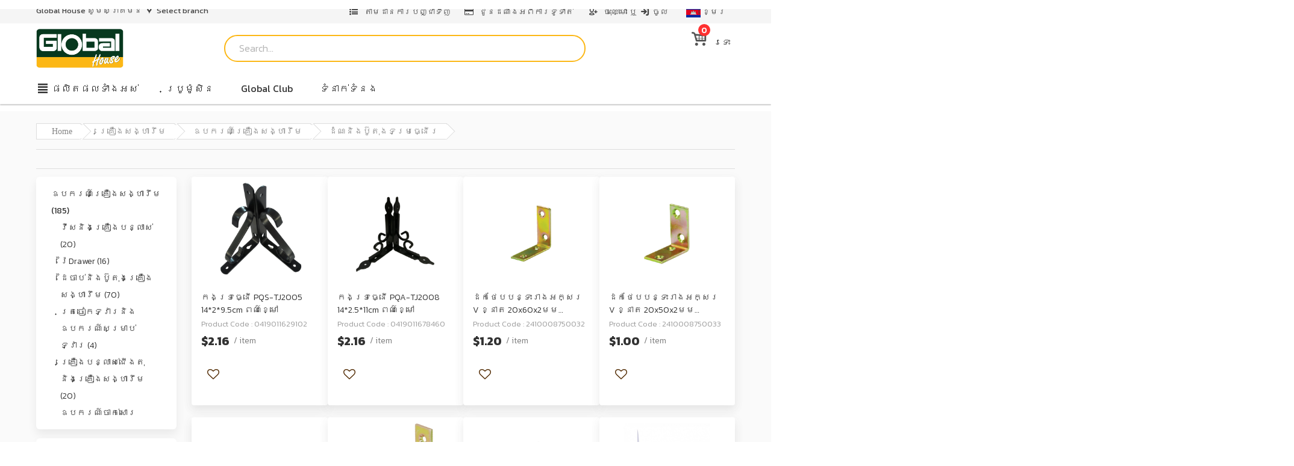

--- FILE ---
content_type: text/html; charset=UTF-8
request_url: https://globalhousecambodia.com/catalog/catagory/396/1
body_size: 49723
content:
          <!DOCTYPE html>
          <html lang='th' xmlns='http://www.w3.org/1999/xhtml'>

          <head>
            <meta charset='UTF-8'>
            <link rel="icon" type="image/png" href="https://globalhousecambodia.com/assets/images/favicon-gb.ico">
            <meta name='viewport' content='width=device-width, initial-scale=1'>
            <title>  គ្រឿងសង្ហារឹម ឧបករណ៍គ្រឿងសង្ហារឹម ដំណនិងប៊ូតុងទម្រធ្នើរ  | globalhousecambodia.com </title>
            <meta name="keywords" content="เฟอร์นิเจอร์, อุปกรณ์เฟอร์นิเจอร์, ตัวต่อ, ปุ่มรับชั้น, ตัวต่อหัวเสือ, ข้อต่อ PVC, ปุ่มรับชั้นกระจก, ปุ่มรับชั้นไม้, ปุ่มเปลือยรับกระจกข้าง, ตัวต่อสายไฟ, โกลบอลเฮ้าส์, Global House, ตัวจริงเรื่องบ้าน, ครบ หลากหลาย ให้บ้านคุณ" />
            <meta name="description" content="โกลบอลเฮ้าส์ จำหน่ายตัวต่อ และปุ่มรับชั้น ใช้สำหรับรับชั้นที่ปรับระดับชั้นได้ มีให้เลือกหลายแบบ ครบหลากหลาย ให้บ้านคุณ" />
            <meta name="robots" content="INDEX,FOLLOW">

            <link rel='stylesheet' href='https://globalhousecambodia.com/assets/css/bootstrap.min.css?v=0006'>
            <link rel='stylesheet' href='https://globalhousecambodia.com/assets/css/owl.carousel.min.css'>
            <link rel='stylesheet' href='https://globalhousecambodia.com/assets/css/animated.css'>
            <link rel='stylesheet' href='https://globalhousecambodia.com/assets/css/font-awesome.css'>
            <link rel='stylesheet' href='https://globalhousecambodia.com/assets/css/ui.css'>
            <link rel='stylesheet' href='https://globalhousecambodia.com/assets/css/jquery.mmenu.all.css'>
            <!-- icon -->
            <link rel="stylesheet"
            href="https://cdnjs.cloudflare.com/ajax/libs/simple-line-icons/2.4.1/css/simple-line-icons.css">
            <link href="https://fonts.googleapis.com/icon?family=Material+Icons" rel="stylesheet">
            <!-- <link rel='stylesheet' href='< ?=base_url()?>assfrmpriceets/css/flaticon.css'> -->
            <!--  Load Css -->
            

<link rel="stylesheet" href='https://globalhousecambodia.com/assets/css/style.min.css?ts=2019090004'>
<link rel='stylesheet' href='https://globalhousecambodia.com/assets/css/custom.min.css?ts=2019090001'>
<link rel='stylesheet' href='https://globalhousecambodia.com/assets/css/mobile_navbar.min.css?ts=2019090001'>
<link rel='stylesheet' href='https://globalhousecambodia.com/assets/css/footer.min.css?ts=2019090001'>




            <link rel='stylesheet' href='https://globalhousecambodia.com/assets/css/categories.css?v=2020238'>
            	<!-- noUI SLider -->
            <link rel="stylesheet" href="https://globalhousecambodia.com/assets/plugin/noUIslider/nouislider.min.css?v=001">
            <link rel="stylesheet" href="https://globalhousecambodia.com/assets/plugin/noUIslider/nouislider.pips.css">
            <link rel="stylesheet" href="https://globalhousecambodia.com/assets/plugin/noUIslider/nouislider.tooltips.css">

            <!-- price slider -->
            <!-- <link href="http://ajax.googleapis.com/ajax/libs/jqueryui/1.11.4/themes/smoothness/jquery-ui.css" rel="stylesheet" type="text/css"/>-->

            <!--<link href="https://fonts.googleapis.com/css?family=Lato:100,100i,300,300i,400,400i,700,700i,900,900i;Open+Sans:300,300i,400,400i,600,600i,700,700i,800,800i" rel="stylesheet">-->
            <link href="https://fonts.googleapis.com/css?family=Kanit:200,200i,300,300i,400,400i,500,500i,600,700"
            rel="stylesheet">


            <style>
            @media only screen and (max-width: 600px) {
                .breadcrumb-sidebar {
                overflow-x: scroll;
                overflow-y: hidden;
                }
            }
            .breadcrumb-sidebar::-webkit-scrollbar {
                display: none;
            }

            .ribbon-freedeli{
                width: 100%;
                height: 90px;
                position: absolute;
                top: 5px;
                left: 5px;
                overflow: hidden;
                
            }

            .ribbon-inner{
                background-color: #fff;
                display: flex;
                align-items: center;
                justify-content: center;
                margin-top: 6px;
            }
            .ribbon-inner span {
                font-size: 13px;
                line-height: normal;
                color: #008e53;
                font-weight: 300;
            }
            </style>


            <!--  Google Analitict-->
            
<!-- Google Tag Manager -->
<!--<script>(function(w,d,s,l,i){w[l]=w[l]||[];w[l].push({'gtm.start':
    new Date().getTime(),event:'gtm.js'});var f=d.getElementsByTagName(s)[0],
    j=d.createElement(s),dl=l!='dataLayer'?'&l='+l:'';j.async=true;j.src=
    'https://www.googletagmanager.com/gtm.js?id='+i+dl;f.parentNode.insertBefore(j,f);
    })(window,document,'script','dataLayer','GTM-52TVQVB');
</script>-->
<!-- End Google Tag Manager -->



<!-- Google Tag Manager -->
<!-- <script>
	(function(w,d,s,l,i){w[l]=w[l]||[];w[l].push({'gtm.start':
new Date().getTime(),event:'gtm.js'});var f=d.getElementsByTagName(s)[0],
j=d.createElement(s),dl=l!='dataLayer'?'&l='+l:'';j.async=true;j.src=
'https://www.googletagmanager.com/gtm.js?id='+i+dl;f.parentNode.insertBefore(j,f);
})(window,document,'script','dataLayer','GTM-PK9MKSZ');

</script> -->
<!-- End Google Tag Manager -->


<!-- Facebook Pixel Code -->
<!--<script>
!function(f,b,e,v,n,t,s)
{if(f.fbq)return;n=f.fbq=function(){n.callMethod?
n.callMethod.apply(n,arguments):n.queue.push(arguments)};
if(!f._fbq)f._fbq=n;n.push=n;n.loaded=!0;n.version='2.0';
n.queue=[];t=b.createElement(e);t.async=!0;
t.src=v;s=b.getElementsByTagName(e)[0];
s.parentNode.insertBefore(t,s)}(window,document,'script',
'https://connect.facebook.net/en_US/fbevents.js');
 fbq('init', '1151699725004830'); 
fbq('track', 'PageView');
</script>
<noscript>
 <img height="1" width="1" 
src="https://www.facebook.com/tr?id=1151699725004830&ev=PageView
&noscript=1"/>
</noscript>-->
<!-- End Facebook Pixel Code -->


<!-- Global site tag (gtag.js) - Google Analytics -->
<!--<script async src="https://www.googletagmanager.com/gtag/js?id=UA-199615540-1"></script>
<script>
  window.dataLayer = window.dataLayer || [];
  function gtag(){dataLayer.push(arguments);}
  gtag('js', new Date());

  gtag('config', 'UA-199615540-1');
</script>


 //Facebook Pixel Code 
<script>
    !function(f,b,e,v,n,t,s)
    {if(f.fbq)return;n=f.fbq=function(){n.callMethod?
    n.callMethod.apply(n,arguments):n.queue.push(arguments)};
    if(!f._fbq)f._fbq=n;n.push=n;n.loaded=!0;n.version='2.0';
    n.queue=[];t=b.createElement(e);t.async=!0;
    t.src=v;s=b.getElementsByTagName(e)[0];
    s.parentNode.insertBefore(t,s)}(window, document,'script',
    'https://connect.facebook.net/en_US/fbevents.js');
    fbq('init', '410552036618601');
    fbq('track', 'PageView');
    </script>
    <noscript><img height="1" width="1" style="display:none"
    src="https://www.facebook.com/tr?id=410552036618601&ev=PageView&noscript=1"
/></noscript>-->
<!-- End Facebook Pixel Code -->



        </head>

        <body>
            <!-- header -->
            <header class="header header-style2 hidden-xs hidden-sm hidden-md">
                
<!-- Google Tag Manager (noscript) -->
<noscript><iframe src="https://www.googletagmanager.com/ns.html?id=GTM-PK9MKSZ"
height="0" width="0" style="display:none;visibility:hidden"></iframe></noscript>
<!-- End Google Tag Manager (noscript) -->
<!-- Font main -->
<link  href="https://fonts.googleapis.com/css?family=Kanit:300,400,500,600,700,|Sarabun:300,400,500,600,700&display=swap" rel="stylesheet">
<!--CSS STYLE-->
<link rel='stylesheet' href='https://globalhousecambodia.com/assets/css/navbar_style.min.css?ts=2019090005'>


<div class="modal fade" tabindex="-1" role="dialog" id="ddd">
  <div class="modal-dialog" role="document">
    <div class="modal-content">
      <div class="modal-header">
        <button type="button" class="close" data-dismiss="modal" aria-label="Close"><span aria-hidden="true">&times;</span></button>
        <h4 class="modal-title">Modal title</h4>
      </div>
      <div class="modal-body">
        <p>One fine body&hellip;</p>
      </div>
      <div class="modal-footer">
        <button type="button" class="btn btn-default" data-dismiss="modal">Close</button>
        <button type="button" class="btn btn-primary">Save changes</button>
      </div>
    </div><!-- /.modal-content -->
  </div><!-- /.modal-dialog -->
</div><!-- /.modal -->

<!-- BEGIN HEADER -->
<div class="header-mid header-service" id="header_mid">
    <div class="container">
        <div class="header-mid-left">

                        <p id="brachshow" class="wellcome-to"> Global House សូមស្វាគមន៍                 <!--  ///โกลบอลเฮ้าส์ ยินดีต้อนรับ-->
                <i class="icon-location-3"></i><a style="color:#444;" href="#" onclick="btopenView()">
                     Select branch  </a>
                <!--เลือกสาขา-->
            </p>
            

        </div>
        <style>
        .globa-header-search{
            /*display: none;*/
        }
        .globa-header-bottom .logo img{
            margin-top: 0;
        }
        .header-bottom-right-content{
            /*display: none;*/
        }
        </style>
        <div class="header-mid-right">
            <div class="header-mid-right-content">

                <!-- ===================NEW TRACKING================ -->

                <div class="dropdowns">
                    <a href="#" onclick="myFunction()" class="dropbtn"> <i
                            class="icon-list-bullet"></i> តាមដានការបញ្ជាទិញ </a>
                    <form id="frmtrack" method="post" action="https://globalhousecambodia.com/dashboard/ordertracking">
                        <div id="myDropdown" class="dropdowns-test"
                            style="display: none;text-align: center;z-index: 20;">
                            


                        <input type="email" id="orderemail" name="orderemail"
                        placeholder="LANG_enter_email">
                    
                            <div class="txtalert" id="txtemail" style="display: none;">LANG_txtemail                            </div>
                            <input style="margin-top: 10px;" type="text" id="ordertracn" name="ordertracn"
                                placeholder="Enter order nunber">
                            <div class="txtalert" id="txtorder" style="display: none;">LANG_txtorder                            </div>
                            <button style="margin-top: 10px;background-color: #fcb715;color: #fff;" onclick="chkindb();"
                                class="btn" value="">Search</button>

                        </div>
                    </form>
                </div>

                <script>
                function chkindb() {

                    var chkemail = document.getElementById("orderemail").value;
                    var chkorder = document.getElementById("ordertracn").value;




                    if (chkemail == "") {
                        document.getElementById('txtemail').style.display = "block";
                        return false;
                    } else {
                        document.getElementById('txtemail').style.display = "none";
                    }

                    if (chkorder == "") {

                        document.getElementById('txtorder').style.display = "block";
                        return false;
                    } else {
                        document.getElementById('txtorder').style.display = "none";
                    }


                    var requestXHL = new XMLHttpRequest();

                    requestXHL.onreadystatechange = function() {
                        if (requestXHL.readyState == XMLHttpRequest.DONE) {

                            var chkcode = JSON.parse(requestXHL.responseText);
                            // alert(chkcode);
                            if (chkcode == 1) {
                                document.getElementById("frmtrack").submit();
                            }

                            if (chkcode == 2) {
                                document.getElementById('txtemail').style.display = "block";
                                return false;
                            }
                            if (chkcode == 3) {
                                document.getElementById('txtorder').style.display = "block";
                                return false;
                            }

                            if (chkcode == 234) {
                                // alert(chkcode);
                                document.getElementById('txtemail').style.display = "block";
                                document.getElementById('txtorder').style.display = "block";
                                return false;
                            }

                        }
                    }

                    var formData = new FormData();

                    formData.append('chk_email', chkemail);
                    formData.append('chk_order', chkorder);


                    var seturl = 'https://globalhousecambodia.com/Dashboard/chktrack';
                    requestXHL.open('post', seturl);
                    requestXHL.send(formData);


                }


                function myFunction() {
                    document.getElementById("myDropdown").classList.toggle("show");
                }

                // Close the dropdown if the user clicks outside of it
                window.onclick = function(event) {
                    if (!event.target.matches('.dropbtn')) {

                        var dropdowns = document.getElementsByClassName("dropdowns-test");
                        var i;
                        for (i = 0; i < dropdowns.length; i++) {
                            var openDropdown = dropdowns[i];
                            // if (openDropdown.classList.contains('show')) {
                            //   openDropdown.classList.remove('show');
                            // }
                        }
                    }
                }
                </script>
                <!-- ===================NEW TRACKING ================ -->


                <a href="https://globalhousecambodia.com/billingpayment/bill/0"> <i
                    class="icon-credit-card"></i> ជូនដំណឹងអំពីការទូទាត់ </a>
                    <!--  แจ้งชำระเงิน -->
                                            <a href="https://globalhousecambodia.com/account/register" class="register">
                        <i class="icon-user-add-outline"></i> ចុះឈ្មោះ  </a>
                         ឬ                         <a href="https://globalhousecambodia.com/account"> <i class="icon-login-2" style="margin: 0;"></i>  ចូល  </a>

                        




            </div>

            <div class="header-mid-right-content country-select-menu">
                <div class="country-select">

                    <div class="country select">

                                                <a href="https://globalhousecambodia.com/Language/cm">
                            <img src="https://globalhousecambodia.com/assets/images/flags/cam.png" alt="CAM" width="24" height="17">
                             ខ្មែរ                              <!-- English -->
                        </a>
                                            </div>
                    <div class="country-dropdown">

                        <div class="country ">
                                                        <a href="https://globalhousecambodia.com/Language/en">
                                <img src="https://globalhousecambodia.com/assets/images/flags/us.png" alt="EN" width="24" height="17">
                                 អង់គ្លេស                                 <a href="https://globalhousecambodia.com/Language/th">
                                <img src="https://globalhousecambodia.com/assets/images/flags/thia.png" alt="TH" width="24" height="17">
                                 ថៃ                                 <!-- English -->
                            </a>
                                                    </div>

                    </div>

                </div>

            </div>

        </div>
    </div>
</div>
<style>.modal-dialog{
    z-index: 1050 !important;
}</style>
<div class="contianer-nav" id="navbar">
<div class="header-bottom">
        <div class="container">
            <div class="globa-header-bottom">
                <div class="logo">
                    <a href="https://globalhousecambodia.com/">
                        <img src="https://globalhousecambodia.com/assets/images/logoGLOBAL-HOUSE-2016.png" alt="Global House">
                    </a>
                </div>

                <div class="globa-header-search">
                    <!-- searchnew -->
                    <div class="search-group">

                        <input type="text" class="textdata-search" id="textdata" autocomplete="off" value=""
                            placeholder="  Search..."><!-- ค้นหาสินค้า... -->
                        <span><i class="icon-search-8"></i></span>
                    </div>

                    <div id="datasearchlist" class="datasearchlist"></div>

                                        <!--======== Tag top search onclick="qsearch(\''.$dp['sh_name'].'\')"========-->
                    <div class="Suggestions">
                        <?//=$str?>
                    </div>
                    <!--======== Tag top search ========-->

                </div>
                <div class="header-bottom-right-content">

                                        <!-- check count  -->

                    <div id="minicart" class="cart-menu-relative"> 
                        <div class="cart-menu">
                            <a href="#">
                                <i class="icon-basket-alt"></i>

                                 រទេះ                                 <!-- <i class="fa fa-caret-down" aria-hidden="true" style="font-size: 14px;"></i> -->
                                <!-- Count By -->
                                <span class="cart-amount"> 0 </span>
                            </a>
                        </div>
                        <div class="cart-hover">
                            <div class="cart-hover-title">  ផលិតផល <span>
                                     តំលៃ  </span></div>
                            <div class="button-cart-hover">
                                <a href="https://globalhousecambodia.com/shoppingcart" class="go-to-cart button">
                                     Go to cart                                    <!--Go to cart--> </a>
                                <a href="https://globalhousecambodia.com/checkout" class="check-out button orange">
                                     Check Out                                    <!--Check Out--> </a>
                            </div>

                            <ul class="list-hover-cart">
                                                            <li class="hover-cart-item">
                                    <p>  មិនមានផលិតផល  </p>
                                    <!--ไม่มีสินค้า-->
                                </li>
                                                        </ul>
                                                    </div>


                    </div>

                </div>

            </div>
        </div>
    </div> <!-- header-bottom -->

    <div class="menu-primary">
        <nav id="nav_muenu" class="navbar">
            <div class="container">
                <div class="menu-container-main">
                <ul class="nav navbar-nav gbh-navbar-nav">
                    <!-- Home -->
                    <!-- <li><a href="< ?=base_url('home')?>"> < ?php echo LANG_('LANG_Home'); ?></a></li> -->

                    <li class="dropdown3">
                        <a class="menu-main-item" href="#"><span><i class="icon-th-list-5"></i></span> 
                             ផលិតផលទាំងអស់ <!-- หมวดหมู่สินค้า -->
                        </a>
                        <div class="container dropdown-content">
                                <div class="main-category">
                                    <ul>
                                                                                    <li class="primary-menu" id="menu-1">
                                                <div class="main-category-item">
                                                    <a href="https://globalhousecambodia.com/catalog/catagory/3/1">
                                                        <div class="li-menu"><img width="28" class="lazy-image"
                                                            data-src="https://globalhousecambodia.com//assets/images/icon_menu/FANVENTILATION.png"
                                                            style="margin-bottom:0px">&nbsp;គ្រឿងអេឡិចត្រូនិច</div><span
                                                            class="li-icon"><i id="icon-menu" class="fa fa-angle-right"
                                                            aria-hidden="true"></i></span>
                                                        </a>
                                                    </div>
                                                </li>
                                                                                            <li class="primary-menu" id="menu-2">
                                                <div class="main-category-item">
                                                    <a href="https://globalhousecambodia.com/catalog/catagory/4/1">
                                                        <div class="li-menu"><img width="28" class="lazy-image"
                                                            data-src="https://globalhousecambodia.com//assets/images/icon_menu/TELEVISION.png"
                                                            style="margin-bottom:0px">&nbsp;ទូរទស្សន៍និងធុងបាស</div><span
                                                            class="li-icon"><i id="icon-menu" class="fa fa-angle-right"
                                                            aria-hidden="true"></i></span>
                                                        </a>
                                                    </div>
                                                </li>
                                                                                            <li class="primary-menu" id="menu-3">
                                                <div class="main-category-item">
                                                    <a href="https://globalhousecambodia.com/catalog/catagory/5/1">
                                                        <div class="li-menu"><img width="28" class="lazy-image"
                                                            data-src="https://globalhousecambodia.com//assets/images/icon_menu/FURNITUREFITTINGS.png"
                                                            style="margin-bottom:0px">&nbsp;គ្រឿងសង្ហារឹម</div><span
                                                            class="li-icon"><i id="icon-menu" class="fa fa-angle-right"
                                                            aria-hidden="true"></i></span>
                                                        </a>
                                                    </div>
                                                </li>
                                                                                            <li class="primary-menu" id="menu-4">
                                                <div class="main-category-item">
                                                    <a href="https://globalhousecambodia.com/catalog/catagory/6/1">
                                                        <div class="li-menu"><img width="28" class="lazy-image"
                                                            data-src="https://globalhousecambodia.com//assets/images/icon_menu/CURTAINACCESSORIES.png"
                                                            style="margin-bottom:0px">&nbsp;សម្ភារៈប្រើប្រាស់និងតុបតែងគេហដ្ឋាន</div><span
                                                            class="li-icon"><i id="icon-menu" class="fa fa-angle-right"
                                                            aria-hidden="true"></i></span>
                                                        </a>
                                                    </div>
                                                </li>
                                                                                            <li class="primary-menu" id="menu-5">
                                                <div class="main-category-item">
                                                    <a href="https://globalhousecambodia.com/catalog/catagory/7/1">
                                                        <div class="li-menu"><img width="28" class="lazy-image"
                                                            data-src="https://globalhousecambodia.com//assets/images/icon_menu/SPABATHTUB.png"
                                                            style="margin-bottom:0px">&nbsp;បន្ទប់ទឹក</div><span
                                                            class="li-icon"><i id="icon-menu" class="fa fa-angle-right"
                                                            aria-hidden="true"></i></span>
                                                        </a>
                                                    </div>
                                                </li>
                                                                                            <li class="primary-menu" id="menu-6">
                                                <div class="main-category-item">
                                                    <a href="https://globalhousecambodia.com/catalog/catagory/8/1">
                                                        <div class="li-menu"><img width="28" class="lazy-image"
                                                            data-src="https://globalhousecambodia.com//assets/images/icon_menu/BEDROOM.png"
                                                            style="margin-bottom:0px">&nbsp;បន្ទប់គេង</div><span
                                                            class="li-icon"><i id="icon-menu" class="fa fa-angle-right"
                                                            aria-hidden="true"></i></span>
                                                        </a>
                                                    </div>
                                                </li>
                                                                                            <li class="primary-menu" id="menu-7">
                                                <div class="main-category-item">
                                                    <a href="https://globalhousecambodia.com/catalog/catagory/9/1">
                                                        <div class="li-menu"><img width="28" class="lazy-image"
                                                            data-src="https://globalhousecambodia.com//assets/images/icon_menu/KITCHEN.png"
                                                            style="margin-bottom:0px">&nbsp;ផ្ទះបាយ</div><span
                                                            class="li-icon"><i id="icon-menu" class="fa fa-angle-right"
                                                            aria-hidden="true"></i></span>
                                                        </a>
                                                    </div>
                                                </li>
                                                                                            <li class="primary-menu" id="menu-8">
                                                <div class="main-category-item">
                                                    <a href="https://globalhousecambodia.com/catalog/catagory/10/1">
                                                        <div class="li-menu"><img width="28" class="lazy-image"
                                                            data-src="https://globalhousecambodia.com//assets/images/icon_menu/PAINTCHEMICALS.png"
                                                            style="margin-bottom:0px">&nbsp;ផលិតផលថ្នាំពណ៌</div><span
                                                            class="li-icon"><i id="icon-menu" class="fa fa-angle-right"
                                                            aria-hidden="true"></i></span>
                                                        </a>
                                                    </div>
                                                </li>
                                                                                            <li class="primary-menu" id="menu-9">
                                                <div class="main-category-item">
                                                    <a href="https://globalhousecambodia.com/catalog/catagory/11/1">
                                                        <div class="li-menu"><img width="28" class="lazy-image"
                                                            data-src="https://globalhousecambodia.com//assets/images/icon_menu/LIGHTING.png"
                                                            style="margin-bottom:0px">&nbsp;ចង្កៀងនិងអំពូលភ្លើង</div><span
                                                            class="li-icon"><i id="icon-menu" class="fa fa-angle-right"
                                                            aria-hidden="true"></i></span>
                                                        </a>
                                                    </div>
                                                </li>
                                                                                            <li class="primary-menu" id="menu-10">
                                                <div class="main-category-item">
                                                    <a href="https://globalhousecambodia.com/catalog/catagory/12/1">
                                                        <div class="li-menu"><img width="28" class="lazy-image"
                                                            data-src="https://globalhousecambodia.com//assets/images/icon_menu/ELECTRICALACCESSORIES.png"
                                                            style="margin-bottom:0px">&nbsp;អំពូលនិងឧបករណ៍អគ្គិសនី</div><span
                                                            class="li-icon"><i id="icon-menu" class="fa fa-angle-right"
                                                            aria-hidden="true"></i></span>
                                                        </a>
                                                    </div>
                                                </li>
                                                                                            <li class="primary-menu" id="menu-11">
                                                <div class="main-category-item">
                                                    <a href="https://globalhousecambodia.com/catalog/catagory/13/1">
                                                        <div class="li-menu"><img width="28" class="lazy-image"
                                                            data-src="https://globalhousecambodia.com//assets/images/icon_menu/CERAMICTILE.png"
                                                            style="margin-bottom:0px">&nbsp;ការ៉ូបាតនិងជញ្ជាំង</div><span
                                                            class="li-icon"><i id="icon-menu" class="fa fa-angle-right"
                                                            aria-hidden="true"></i></span>
                                                        </a>
                                                    </div>
                                                </li>
                                                                                            <li class="primary-menu" id="menu-12">
                                                <div class="main-category-item">
                                                    <a href="https://globalhousecambodia.com/catalog/catagory/14/1">
                                                        <div class="li-menu"><img width="28" class="lazy-image"
                                                            data-src="https://globalhousecambodia.com//assets/images/icon_menu/PVC-PIPEFITTINGS.png"
                                                            style="margin-bottom:0px">&nbsp;ធុងទឹក ឧបករណ៍ទឹកស្អាត</div><span
                                                            class="li-icon"><i id="icon-menu" class="fa fa-angle-right"
                                                            aria-hidden="true"></i></span>
                                                        </a>
                                                    </div>
                                                </li>
                                                                                            <li class="primary-menu" id="menu-13">
                                                <div class="main-category-item">
                                                    <a href="https://globalhousecambodia.com/catalog/catagory/15/1">
                                                        <div class="li-menu"><img width="28" class="lazy-image"
                                                            data-src="https://globalhousecambodia.com//assets/images/icon_menu/LAWNGARDEN.png"
                                                            style="margin-bottom:0px">&nbsp;ឧបករណ៍កសិកម្មនិងការងារសួនច្បារ</div><span
                                                            class="li-icon"><i id="icon-menu" class="fa fa-angle-right"
                                                            aria-hidden="true"></i></span>
                                                        </a>
                                                    </div>
                                                </li>
                                                                                            <li class="primary-menu" id="menu-14">
                                                <div class="main-category-item">
                                                    <a href="https://globalhousecambodia.com/catalog/catagory/16/1">
                                                        <div class="li-menu"><img width="28" class="lazy-image"
                                                            data-src="https://globalhousecambodia.com//assets/images/icon_menu/TOOLSHARDWARE.png"
                                                            style="margin-bottom:0px">&nbsp;ឧបករណ៍ជាងនិង Hardware</div><span
                                                            class="li-icon"><i id="icon-menu" class="fa fa-angle-right"
                                                            aria-hidden="true"></i></span>
                                                        </a>
                                                    </div>
                                                </li>
                                                                                            <li class="primary-menu" id="menu-15">
                                                <div class="main-category-item">
                                                    <a href="https://globalhousecambodia.com/catalog/catagory/17/1">
                                                        <div class="li-menu"><img width="28" class="lazy-image"
                                                            data-src="https://globalhousecambodia.com//assets/images/icon_menu/DOOR.png"
                                                            style="margin-bottom:0px">&nbsp;ទ្វារ បង្អួច</div><span
                                                            class="li-icon"><i id="icon-menu" class="fa fa-angle-right"
                                                            aria-hidden="true"></i></span>
                                                        </a>
                                                    </div>
                                                </li>
                                                                                            <li class="primary-menu" id="menu-16">
                                                <div class="main-category-item">
                                                    <a href="https://globalhousecambodia.com/catalog/catagory/18/1">
                                                        <div class="li-menu"><img width="28" class="lazy-image"
                                                            data-src="https://globalhousecambodia.com//assets/images/icon_menu/CLEANINGMATERIAL.png"
                                                            style="margin-bottom:0px">&nbsp;ឧបករណ៍រៀបចំនិងសំអាត</div><span
                                                            class="li-icon"><i id="icon-menu" class="fa fa-angle-right"
                                                            aria-hidden="true"></i></span>
                                                        </a>
                                                    </div>
                                                </li>
                                                                                            <li class="primary-menu" id="menu-17">
                                                <div class="main-category-item">
                                                    <a href="https://globalhousecambodia.com/catalog/catagory/19/1">
                                                        <div class="li-menu"><img width="28" class="lazy-image"
                                                            data-src="https://globalhousecambodia.com//assets/images/icon_menu/SPORT.png"
                                                            style="margin-bottom:0px">&nbsp;កីឡានិងការកំសាន្ត</div><span
                                                            class="li-icon"><i id="icon-menu" class="fa fa-angle-right"
                                                            aria-hidden="true"></i></span>
                                                        </a>
                                                    </div>
                                                </li>
                                                                                            <li class="primary-menu" id="menu-18">
                                                <div class="main-category-item">
                                                    <a href="https://globalhousecambodia.com/catalog/catagory/20/1">
                                                        <div class="li-menu"><img width="28" class="lazy-image"
                                                            data-src="https://globalhousecambodia.com//assets/images/icon_menu/STRUCTUREPRODUCTS.png"
                                                            style="margin-bottom:0px">&nbsp;ឧបករណ៍ជួសជុលគេហដ្ឋាន</div><span
                                                            class="li-icon"><i id="icon-menu" class="fa fa-angle-right"
                                                            aria-hidden="true"></i></span>
                                                        </a>
                                                    </div>
                                                </li>
                                                                                            <li class="primary-menu" id="menu-19">
                                                <div class="main-category-item">
                                                    <a href="https://globalhousecambodia.com/catalog/catagory/1027/1">
                                                        <div class="li-menu"><img width="28" class="lazy-image"
                                                            data-src="https://globalhousecambodia.com//assets/images/icon_menu/MOTAR.png"
                                                            style="margin-bottom:0px">&nbsp;ស៊ីម៉ងត៍</div><span
                                                            class="li-icon"><i id="icon-menu" class="fa fa-angle-right"
                                                            aria-hidden="true"></i></span>
                                                        </a>
                                                    </div>
                                                </li>
                                                                                            <li class="primary-menu" id="menu-20">
                                                <div class="main-category-item">
                                                    <a href="https://globalhousecambodia.com/catalog/catagory/1028/1">
                                                        <div class="li-menu"><img width="28" class="lazy-image"
                                                            data-src="https://globalhousecambodia.com//assets/images/icon_menu/IRON.png"
                                                            style="margin-bottom:0px">&nbsp;ដែក</div><span
                                                            class="li-icon"><i id="icon-menu" class="fa fa-angle-right"
                                                            aria-hidden="true"></i></span>
                                                        </a>
                                                    </div>
                                                </li>
                                                                                            <li class="primary-menu" id="menu-21">
                                                <div class="main-category-item">
                                                    <a href="https://globalhousecambodia.com/catalog/catagory/1276/1">
                                                        <div class="li-menu"><img width="28" class="lazy-image"
                                                            data-src="https://globalhousecambodia.com//assets/images/icon_menu/TOY.png"
                                                            style="margin-bottom:0px">&nbsp;ប្រដាប់ក្មេងលេង និង Fashion</div><span
                                                            class="li-icon"><i id="icon-menu" class="fa fa-angle-right"
                                                            aria-hidden="true"></i></span>
                                                        </a>
                                                    </div>
                                                </li>
                                                                                            <li class="primary-menu" id="menu-22">
                                                <div class="main-category-item">
                                                    <a href="https://globalhousecambodia.com/catalog/catagory/1486/1">
                                                        <div class="li-menu"><img width="28" class="lazy-image"
                                                            data-src="https://globalhousecambodia.com//assets/images/icon_menu/CURTAINACCESSORIES.png"
                                                            style="margin-bottom:0px">&nbsp;ទំនិញគ្រឿងឧបភោគ បរិភោគ</div><span
                                                            class="li-icon"><i id="icon-menu" class="fa fa-angle-right"
                                                            aria-hidden="true"></i></span>
                                                        </a>
                                                    </div>
                                                </li>
                                                                                        </ul>

                                    </div>
                                    <div class="sec-category">

                                        
                                            <div class="menu-secondary-item add-on" id="sec-menu-1">
                                                <ul>
                                                 
                                                        <li>
                                                            <div class="col-md-3 sec-menu-item" href="#">
                                                                <a href="https://globalhousecambodia.com/catalog/catagory/21/1">
                                                                    <h5>ម៉ាស៊ីនត្រជាក់</h5>
                                                                </a>
                                                                <hr class="didiv">

                                                                                                                                                                                                                    <a
                                                                            href="https://globalhousecambodia.com/catalog/catagory/237/1">ម៉ាស៊ីនត្រជាក់ជាប់ជញ្ជាំង</a>
                                                                                                                                                                                                                            <a
                                                                            href="https://globalhousecambodia.com/catalog/catagory/1182/1">ម៉ាស៊ីនបន្សុទ្ធខ្យល់</a>
                                                                        


                                                                </div>


                                                            </li>

                                                            
                                                    
                                                        <li>
                                                            <div class="col-md-3 sec-menu-item" href="#">
                                                                <a href="https://globalhousecambodia.com/catalog/catagory/22/1">
                                                                    <h5>ទូទឹកកក/ទូក្លាសេ/ម៉ាស៊ីនចែកចាយទឹក</h5>
                                                                </a>
                                                                <hr class="didiv">

                                                                                                                                                                                                                    <a
                                                                            href="https://globalhousecambodia.com/catalog/catagory/242/1">ទូទឹកកកទ្វារ ១</a>
                                                                                                                                                                                                                            <a
                                                                            href="https://globalhousecambodia.com/catalog/catagory/243/1">ទូទឹកកកទ្វារ ២</a>
                                                                                                                                                                                                                            <a
                                                                            href="https://globalhousecambodia.com/catalog/catagory/247/1">ទូក្លាសេ</a>
                                                                                                                                                                                                                            <a
                                                                            href="https://globalhousecambodia.com/catalog/catagory/249/1">ម៉ាស៊ីនចែកចាយទឹកក្តៅ - ត្រជាក់</a>
                                                                                                                                                                                                                            <a
                                                                            href="https://globalhousecambodia.com/catalog/catagory/1290/1">ទូទឹកកកទ្វារ 4</a>
                                                                            <a href="https://globalhousecambodia.com/catalog/catagory/22/1"
                                                                                style="color:#ff8900; font-size: 12px;">  Show all  <!-- แสดงทั้งหมด --> </a>
                                                                                                                                                    


                                                                </div>


                                                            </li>

                                                            
                                                    
                                                        <li>
                                                            <div class="col-md-3 sec-menu-item" href="#">
                                                                <a href="https://globalhousecambodia.com/catalog/catagory/23/1">
                                                                    <h5>ម៉ាស៊ីនបោកគក់និងសម្ងួត</h5>
                                                                </a>
                                                                <hr class="didiv">

                                                                                                                                                                                                                    <a
                                                                            href="https://globalhousecambodia.com/catalog/catagory/252/1">ម៉ាស៊ីនបោកគក់គម្របខាងមុខ</a>
                                                                                                                                                                                                                            <a
                                                                            href="https://globalhousecambodia.com/catalog/catagory/253/1">ម៉ាស៊ីនបោកគក់គម្របខាងលើ</a>
                                                                                                                                                                                                                            <a
                                                                            href="https://globalhousecambodia.com/catalog/catagory/254/1">ម៉ាស៊ីនបោកគក់ធុង ២</a>
                                                                                                                                                                                                                            <a
                                                                            href="https://globalhousecambodia.com/catalog/catagory/256/1">ម៉ាស៊ីនបោកគក់និងសម្ងួត</a>
                                                                        


                                                                </div>


                                                            </li>

                                                            
                                                    
                                                        <li>
                                                            <div class="col-md-3 sec-menu-item" href="#">
                                                                <a href="https://globalhousecambodia.com/catalog/catagory/24/1">
                                                                    <h5>កង្ហារ</h5>
                                                                </a>
                                                                <hr class="didiv">

                                                                                                                                                                                                                    <a
                                                                            href="https://globalhousecambodia.com/catalog/catagory/258/1">កង្ហារតុ</a>
                                                                                                                                                                                                                            <a
                                                                            href="https://globalhousecambodia.com/catalog/catagory/259/1">កង្ហារបញ្ឈរ</a>
                                                                                                                                                                                                                            <a
                                                                            href="https://globalhousecambodia.com/catalog/catagory/261/1">កង្ហារឧស្សាហកម្ម</a>
                                                                                                                                                                                                                            <a
                                                                            href="https://globalhousecambodia.com/catalog/catagory/262/1">កង្ហារពិដាន</a>
                                                                                                                                                                                                                            <a
                                                                            href="https://globalhousecambodia.com/catalog/catagory/263/1">កង្ហារត្រជាក់ / ចំហាយទឹក</a>
                                                                            <a href="https://globalhousecambodia.com/catalog/catagory/24/1"
                                                                                style="color:#ff8900; font-size: 12px;">  Show all  <!-- แสดงทั้งหมด --> </a>
                                                                                                                                                                                                                                                                                                    


                                                                </div>


                                                            </li>

                                                            
                                                    
                                                        <li>
                                                            <div class="col-md-3 sec-menu-item" href="#">
                                                                <a href="https://globalhousecambodia.com/catalog/catagory/25/1">
                                                                    <h5>កង្ហារបឺតខ្យល់</h5>
                                                                </a>
                                                                <hr class="didiv">

                                                                                                                                                                                                                    <a
                                                                            href="https://globalhousecambodia.com/catalog/catagory/267/1">កង្ហារបឺតខ្យល់ជាប់ពិដាន</a>
                                                                                                                                                                                                                            <a
                                                                            href="https://globalhousecambodia.com/catalog/catagory/268/1">កង្ហារបឺតខ្យល់ជាប់កញ្ចក់</a>
                                                                                                                                                                                                                            <a
                                                                            href="https://globalhousecambodia.com/catalog/catagory/269/1">កង្ហារបឺតខ្យល់ជាប់ជញ្ជាំង</a>
                                                                                                                                                                                                                            <a
                                                                            href="https://globalhousecambodia.com/catalog/catagory/1181/1">កង្ហារបឺតខ្យល់បញ្ឈរ</a>
                                                                                                                                                                                                                            <a
                                                                            href="https://globalhousecambodia.com/catalog/catagory/1255/1">បំពង់បញ្ចេញខ្យល់</a>
                                                                            <a href="https://globalhousecambodia.com/catalog/catagory/25/1"
                                                                                style="color:#ff8900; font-size: 12px;">  Show all  <!-- แสดงทั้งหมด --> </a>
                                                                            


                                                                </div>


                                                            </li>

                                                            
                                                    
                                                        <li>
                                                            <div class="col-md-3 sec-menu-item" href="#">
                                                                <a href="https://globalhousecambodia.com/catalog/catagory/26/1">
                                                                    <h5>ម៉ាស៊ីនបូមធូលី/ម៉ាស៊ីនសំអាតចំហាយទឹក</h5>
                                                                </a>
                                                                <hr class="didiv">

                                                                                                                                                                                                                    <a
                                                                            href="https://globalhousecambodia.com/catalog/catagory/270/1">ម៉ាស៊ីនបូមធូលី / ប្រអប់ផ្ទុកធូលី</a>
                                                                                                                                                                                                                            <a
                                                                            href="https://globalhousecambodia.com/catalog/catagory/272/1">ធុងបូមធូលី</a>
                                                                                                                                                                                                                            <a
                                                                            href="https://globalhousecambodia.com/catalog/catagory/274/1">ម៉ាស៊ីនបូមធូលីមានដង</a>
                                                                        


                                                                </div>


                                                            </li>

                                                            
                                                    
                                                        <li>
                                                            <div class="col-md-3 sec-menu-item" href="#">
                                                                <a href="https://globalhousecambodia.com/catalog/catagory/27/1">
                                                                    <h5>ឆ្នាំងអ៊ុត</h5>
                                                                </a>
                                                                <hr class="didiv">

                                                                                                                                                                                                                    <a
                                                                            href="https://globalhousecambodia.com/catalog/catagory/283/1">ឆ្នាំងអ៊ុត</a>
                                                                                                                                                                                                                            <a
                                                                            href="https://globalhousecambodia.com/catalog/catagory/285/1">ឆ្នាំងអ៊ុតចំហាយទឹក</a>
                                                                                                                                                                                                                            <a
                                                                            href="https://globalhousecambodia.com/catalog/catagory/286/1">ម៉ាស៊ីនអ៊ុតចំហាយទឹក</a>
                                                                        


                                                                </div>


                                                            </li>

                                                            
                                                    
                                                        <li>
                                                            <div class="col-md-3 sec-menu-item" href="#">
                                                                <a href="https://globalhousecambodia.com/catalog/catagory/28/1">
                                                                    <h5>ម៉ាស៊ីនទឹកក្ដៅទឹកត្រជាក់</h5>
                                                                </a>
                                                                <hr class="didiv">

                                                                                                                                                                                                                    <a
                                                                            href="https://globalhousecambodia.com/catalog/catagory/289/1">ម៉ាស៊ីនទឹកក្តៅ-ទឹកត្រជាក់</a>
                                                                                                                                                                                                                            <a
                                                                            href="https://globalhousecambodia.com/catalog/catagory/291/1">ម៉ាស៊ីនទឹកក្តៅ</a>
                                                                                                                                                                                                                            <a
                                                                            href="https://globalhousecambodia.com/catalog/catagory/292/1">ឆ្នាំងសម្ល</a>
                                                                        


                                                                </div>


                                                            </li>

                                                            
                                                    
                                                        <li>
                                                            <div class="col-md-3 sec-menu-item" href="#">
                                                                <a href="https://globalhousecambodia.com/catalog/catagory/30/1">
                                                                    <h5>ថ្នាំសម្លាប់សត្វនិងសត្វល្អិត</h5>
                                                                </a>
                                                                <hr class="didiv">

                                                                


                                                                </div>


                                                            </li>

                                                            
                                                    
                                                        <li>
                                                            <div class="col-md-3 sec-menu-item" href="#">
                                                                <a href="https://globalhousecambodia.com/catalog/catagory/31/1">
                                                                    <h5>មីក្រូវ៉េវនិងម៉ាស៊ីនកំដៅ</h5>
                                                                </a>
                                                                <hr class="didiv">

                                                                                                                                                                                                                    <a
                                                                            href="https://globalhousecambodia.com/catalog/catagory/296/1">មីក្រូវ៉េវ</a>
                                                                                                                                                                                                                            <a
                                                                            href="https://globalhousecambodia.com/catalog/catagory/297/1">ម៉ាស៊ីនកំដៅ</a>
                                                                                                                                                                                                                            <a
                                                                            href="https://globalhousecambodia.com/catalog/catagory/298/1">ម៉ាស៊ីនកំដៅបែបបង្កប់</a>
                                                                        


                                                                </div>


                                                            </li>

                                                            
                                                    
                                                        <li>
                                                            <div class="col-md-3 sec-menu-item" href="#">
                                                                <a href="https://globalhousecambodia.com/catalog/catagory/32/1">
                                                                    <h5>ឧបករណ៍ធ្វើម្ហូប</h5>
                                                                </a>
                                                                <hr class="didiv">

                                                                                                                                                                                                                    <a
                                                                            href="https://globalhousecambodia.com/catalog/catagory/299/1">ឆ្នាំងចំហុយអគ្គិសនី</a>
                                                                                                                                                                                                                            <a
                                                                            href="https://globalhousecambodia.com/catalog/catagory/301/1">ខ្ទះអគ្គិសនី</a>
                                                                                                                                                                                                                            <a
                                                                            href="https://globalhousecambodia.com/catalog/catagory/302/1">ឆ្នាំង</a>
                                                                                                                                                                                                                            <a
                                                                            href="https://globalhousecambodia.com/catalog/catagory/304/1">ចង្ក្រានអាំងសាច់</a>
                                                                                                                                                                                                                            <a
                                                                            href="https://globalhousecambodia.com/catalog/catagory/311/1">ម៉ាស៊ីនអាំងនំប៉័ង</a>
                                                                            <a href="https://globalhousecambodia.com/catalog/catagory/32/1"
                                                                                style="color:#ff8900; font-size: 12px;">  Show all  <!-- แสดงทั้งหมด --> </a>
                                                                                                                                                    


                                                                </div>


                                                            </li>

                                                            
                                                    
                                                    
                                                    
                                                    
                                                    
                                                    
                                                    
                                                    
                                                    
                                                    
                                                    
                                                    
                                                    
                                                    
                                                    
                                                    
                                                    
                                                    
                                                    
                                                    
                                                    
                                                    
                                                    
                                                    
                                                    
                                                    
                                                    
                                                    
                                                    
                                                    
                                                    
                                                    
                                                    
                                                    
                                                    
                                                    
                                                    
                                                    
                                                    
                                                    
                                                    
                                                    
                                                    
                                                    
                                                    
                                                    
                                                    
                                                    
                                                    
                                                    
                                                    
                                                    
                                                    
                                                    
                                                    
                                                    
                                                    
                                                    
                                                    
                                                    
                                                    
                                                    
                                                    
                                                    
                                                    
                                                    
                                                    
                                                    
                                                    
                                                    
                                                    
                                                    
                                                    
                                                    
                                                    
                                                    
                                                    
                                                    
                                                    
                                                    
                                                    
                                                    
                                                    
                                                    
                                                    
                                                    
                                                    
                                                    
                                                    
                                                    
                                                    
                                                    
                                                    
                                                    
                                                    
                                                    
                                                    
                                                    
                                                    
                                                    
                                                    
                                                    
                                                    
                                                    
                                                    
                                                    
                                                    
                                                    
                                                    
                                                    
                                                    
                                                    
                                                    
                                                    
                                                    
                                                    
                                                    
                                                    
                                                    
                                                    
                                                        <li>
                                                            <div class="col-md-3 sec-menu-item" href="#">
                                                                <a href="https://globalhousecambodia.com/catalog/catagory/319/1">
                                                                    <h5>គ្រឿងអេឡិចត្រូនិចសម្រាប់ផ្ទះបាយ</h5>
                                                                </a>
                                                                <hr class="didiv">

                                                                                                                                                                                                                    <a
                                                                            href="https://globalhousecambodia.com/catalog/catagory/320/1">កំសៀវដាំទឹកអគ្គិសនី</a>
                                                                                                                                                                                                                            <a
                                                                            href="https://globalhousecambodia.com/catalog/catagory/321/1">កំសៀវទឹកអគ្គិសនី</a>
                                                                                                                                                                                                                            <a
                                                                            href="https://globalhousecambodia.com/catalog/catagory/322/1">ម៉ាស៊ីនក្រឡុក</a>
                                                                                                                                                                                                                            <a
                                                                            href="https://globalhousecambodia.com/catalog/catagory/323/1">ឆ្នាំងអគ្គិសនី</a>
                                                                                                                                                                                                                            <a
                                                                            href="https://globalhousecambodia.com/catalog/catagory/324/1">ឆ្នាំងដាំបាយអគ្គិសនី</a>
                                                                            <a href="https://globalhousecambodia.com/catalog/catagory/319/1"
                                                                                style="color:#ff8900; font-size: 12px;">  Show all  <!-- แสดงทั้งหมด --> </a>
                                                                                                                                                                                                                                                                                                                                                                            


                                                                </div>


                                                            </li>

                                                            
                                                    
                                                    
                                                    
                                                    
                                                    
                                                    
                                                    
                                                    
                                                    
                                                    
                                                    
                                                    
                                                    
                                                    
                                                    
                                                    
                                                    
                                                    
                                                    
                                                    
                                                    
                                                    
                                                    
                                                    
                                                    
                                                    
                                                    
                                                    
                                                    
                                                    
                                                    
                                                    
                                                    
                                                    
                                                    
                                                    
                                                    
                                                    
                                                    
                                                    
                                                    
                                                    
                                                    
                                                    
                                                    
                                                                                                    </ul>
                                            </div>

                                            
                                            <div class="menu-secondary-item add-on" id="sec-menu-2">
                                                <ul>
                                                 
                                                    
                                                    
                                                    
                                                    
                                                    
                                                    
                                                    
                                                    
                                                    
                                                    
                                                    
                                                        <li>
                                                            <div class="col-md-3 sec-menu-item" href="#">
                                                                <a href="https://globalhousecambodia.com/catalog/catagory/33/1">
                                                                    <h5>ទូរទស្សន៍</h5>
                                                                </a>
                                                                <hr class="didiv">

                                                                                                                                                                                                                    <a
                                                                            href="https://globalhousecambodia.com/catalog/catagory/328/1">ទូរទស្សន៍ LED</a>
                                                                                                                                                                                                                            <a
                                                                            href="https://globalhousecambodia.com/catalog/catagory/1204/1">ទូរទស្សន៍អាណាឡូក</a>
                                                                                                                                                                                                                            <a
                                                                            href="https://globalhousecambodia.com/catalog/catagory/1404/1">UHD TV</a>
                                                                        


                                                                </div>


                                                            </li>

                                                            
                                                    
                                                        <li>
                                                            <div class="col-md-3 sec-menu-item" href="#">
                                                                <a href="https://globalhousecambodia.com/catalog/catagory/34/1">
                                                                    <h5>ឧបករណ៍ចាក់ឌីស Blu-ray និង DVD</h5>
                                                                </a>
                                                                <hr class="didiv">

                                                                


                                                                </div>


                                                            </li>

                                                            
                                                    
                                                        <li>
                                                            <div class="col-md-3 sec-menu-item" href="#">
                                                                <a href="https://globalhousecambodia.com/catalog/catagory/35/1">
                                                                    <h5>ឈុតHome theater</h5>
                                                                </a>
                                                                <hr class="didiv">

                                                                


                                                                </div>


                                                            </li>

                                                            
                                                    
                                                        <li>
                                                            <div class="col-md-3 sec-menu-item" href="#">
                                                                <a href="https://globalhousecambodia.com/catalog/catagory/36/1">
                                                                    <h5>វិទ្យុ</h5>
                                                                </a>
                                                                <hr class="didiv">

                                                                


                                                                </div>


                                                            </li>

                                                            
                                                    
                                                        <li>
                                                            <div class="col-md-3 sec-menu-item" href="#">
                                                                <a href="https://globalhousecambodia.com/catalog/catagory/37/1">
                                                                    <h5>ឈុតធុងបាស</h5>
                                                                </a>
                                                                <hr class="didiv">

                                                                


                                                                </div>


                                                            </li>

                                                            
                                                    
                                                        <li>
                                                            <div class="col-md-3 sec-menu-item" href="#">
                                                                <a href="https://globalhousecambodia.com/catalog/catagory/38/1">
                                                                    <h5>គ្រឿងឧបករណ៍សំលេង</h5>
                                                                </a>
                                                                <hr class="didiv">

                                                                


                                                                </div>


                                                            </li>

                                                            
                                                    
                                                        <li>
                                                            <div class="col-md-3 sec-menu-item" href="#">
                                                                <a href="https://globalhousecambodia.com/catalog/catagory/39/1">
                                                                    <h5>គ្រឿងឧបករណ៍ទូរទស្សន៍</h5>
                                                                </a>
                                                                <hr class="didiv">

                                                                                                                                                                                                                    <a
                                                                            href="https://globalhousecambodia.com/catalog/catagory/344/1">ប្រអប់ចាប់សេវា</a>
                                                                        


                                                                </div>


                                                            </li>

                                                            
                                                    
                                                        <li>
                                                            <div class="col-md-3 sec-menu-item" href="#">
                                                                <a href="https://globalhousecambodia.com/catalog/catagory/40/1">
                                                                    <h5>ធុងបាស</h5>
                                                                </a>
                                                                <hr class="didiv">

                                                                                                                                                                                                                    <a
                                                                            href="https://globalhousecambodia.com/catalog/catagory/349/1">បាសបំពងសំឡេង</a>
                                                                        


                                                                </div>


                                                            </li>

                                                            
                                                    
                                                        <li>
                                                            <div class="col-md-3 sec-menu-item" href="#">
                                                                <a href="https://globalhousecambodia.com/catalog/catagory/41/1">
                                                                    <h5>ខ្សែកាប</h5>
                                                                </a>
                                                                <hr class="didiv">

                                                                


                                                                </div>


                                                            </li>

                                                            
                                                    
                                                    
                                                    
                                                    
                                                    
                                                    
                                                    
                                                    
                                                    
                                                    
                                                    
                                                    
                                                    
                                                    
                                                    
                                                    
                                                    
                                                    
                                                    
                                                    
                                                    
                                                    
                                                    
                                                    
                                                    
                                                    
                                                    
                                                    
                                                    
                                                    
                                                    
                                                    
                                                    
                                                    
                                                    
                                                    
                                                    
                                                    
                                                    
                                                    
                                                    
                                                    
                                                    
                                                    
                                                    
                                                    
                                                    
                                                    
                                                    
                                                    
                                                    
                                                    
                                                    
                                                    
                                                    
                                                    
                                                    
                                                    
                                                    
                                                    
                                                    
                                                    
                                                    
                                                    
                                                    
                                                    
                                                    
                                                    
                                                    
                                                    
                                                    
                                                    
                                                    
                                                    
                                                    
                                                    
                                                    
                                                    
                                                    
                                                    
                                                    
                                                    
                                                    
                                                    
                                                    
                                                    
                                                    
                                                    
                                                    
                                                    
                                                    
                                                    
                                                    
                                                    
                                                    
                                                    
                                                    
                                                    
                                                    
                                                    
                                                    
                                                    
                                                    
                                                    
                                                    
                                                    
                                                    
                                                    
                                                    
                                                    
                                                    
                                                    
                                                    
                                                    
                                                    
                                                    
                                                    
                                                    
                                                    
                                                    
                                                    
                                                    
                                                    
                                                    
                                                    
                                                    
                                                    
                                                    
                                                    
                                                    
                                                    
                                                    
                                                    
                                                    
                                                    
                                                    
                                                    
                                                    
                                                    
                                                    
                                                    
                                                    
                                                    
                                                    
                                                    
                                                    
                                                    
                                                    
                                                    
                                                    
                                                    
                                                    
                                                    
                                                    
                                                    
                                                    
                                                                                                    </ul>
                                            </div>

                                            
                                            <div class="menu-secondary-item add-on" id="sec-menu-3">
                                                <ul>
                                                 
                                                    
                                                    
                                                    
                                                    
                                                    
                                                    
                                                    
                                                    
                                                    
                                                    
                                                    
                                                    
                                                    
                                                    
                                                    
                                                    
                                                    
                                                    
                                                    
                                                    
                                                        <li>
                                                            <div class="col-md-3 sec-menu-item" href="#">
                                                                <a href="https://globalhousecambodia.com/catalog/catagory/42/1">
                                                                    <h5>គ្រឿងសង្ហារឹមខាងក្រៅ</h5>
                                                                </a>
                                                                <hr class="didiv">

                                                                                                                                                                                                                    <a
                                                                            href="https://globalhousecambodia.com/catalog/catagory/365/1">តង់ / ខ្ទម / ឆ័ត្រខាងក្រៅ</a>
                                                                                                                                                                                                                            <a
                                                                            href="https://globalhousecambodia.com/catalog/catagory/366/1">កៅអី / គ្រែ</a>
                                                                                                                                                                                                                            <a
                                                                            href="https://globalhousecambodia.com/catalog/catagory/367/1">ឈុតសួន</a>
                                                                                                                                                                                                                            <a
                                                                            href="https://globalhousecambodia.com/catalog/catagory/368/1">ទោង​យោល</a>
                                                                                                                                                                                                                            <a
                                                                            href="https://globalhousecambodia.com/catalog/catagory/369/1">តុ / កៅអី</a>
                                                                            <a href="https://globalhousecambodia.com/catalog/catagory/42/1"
                                                                                style="color:#ff8900; font-size: 12px;">  Show all  <!-- แสดงทั้งหมด --> </a>
                                                                            


                                                                </div>


                                                            </li>

                                                            
                                                    
                                                        <li>
                                                            <div class="col-md-3 sec-menu-item" href="#">
                                                                <a href="https://globalhousecambodia.com/catalog/catagory/43/1">
                                                                    <h5>គ្រឿងសង្ហារឹមបន្ទប់ទទួលភ្ញៀវ</h5>
                                                                </a>
                                                                <hr class="didiv">

                                                                                                                                                                                                                    <a
                                                                            href="https://globalhousecambodia.com/catalog/catagory/371/1">កៅអី</a>
                                                                                                                                                                                                                            <a
                                                                            href="https://globalhousecambodia.com/catalog/catagory/372/1">សាឡុង</a>
                                                                                                                                                                                                                            <a
                                                                            href="https://globalhousecambodia.com/catalog/catagory/373/1">តុ</a>
                                                                                                                                                                                                                            <a
                                                                            href="https://globalhousecambodia.com/catalog/catagory/374/1">ទូរទស្សន៌ ទូតាំងទូរទស្សន៍</a>
                                                                        


                                                                </div>


                                                            </li>

                                                            
                                                    
                                                        <li>
                                                            <div class="col-md-3 sec-menu-item" href="#">
                                                                <a href="https://globalhousecambodia.com/catalog/catagory/44/1">
                                                                    <h5>គ្រឿងសង្ហារឹមការិយាល័យ</h5>
                                                                </a>
                                                                <hr class="didiv">

                                                                                                                                                                                                                    <a
                                                                            href="https://globalhousecambodia.com/catalog/catagory/375/1">តុកុំព្យូទ័រ</a>
                                                                                                                                                                                                                            <a
                                                                            href="https://globalhousecambodia.com/catalog/catagory/376/1">កៅអី​ការិយាល័យ</a>
                                                                                                                                                                                                                            <a
                                                                            href="https://globalhousecambodia.com/catalog/catagory/377/1">ទូសុវត្ថិភាព</a>
                                                                                                                                                                                                                            <a
                                                                            href="https://globalhousecambodia.com/catalog/catagory/378/1">ទូដាក់ឯកសារ</a>
                                                                                                                                                                                                                            <a
                                                                            href="https://globalhousecambodia.com/catalog/catagory/379/1">តុធ្វើការ</a>
                                                                            <a href="https://globalhousecambodia.com/catalog/catagory/44/1"
                                                                                style="color:#ff8900; font-size: 12px;">  Show all  <!-- แสดงทั้งหมด --> </a>
                                                                                                                                                    


                                                                </div>


                                                            </li>

                                                            
                                                    
                                                        <li>
                                                            <div class="col-md-3 sec-menu-item" href="#">
                                                                <a href="https://globalhousecambodia.com/catalog/catagory/45/1">
                                                                    <h5>គ្រឿងសង្ហារឹមបន្ទប់គេង</h5>
                                                                </a>
                                                                <hr class="didiv">

                                                                                                                                                                                                                    <a
                                                                            href="https://globalhousecambodia.com/catalog/catagory/380/1">គ្រែគេង</a>
                                                                                                                                                                                                                            <a
                                                                            href="https://globalhousecambodia.com/catalog/catagory/381/1">តុសំអាង</a>
                                                                                                                                                                                                                            <a
                                                                            href="https://globalhousecambodia.com/catalog/catagory/382/1">ទូសម្លៀកបំពាក់</a>
                                                                                                                                                                                                                            <a
                                                                            href="https://globalhousecambodia.com/catalog/catagory/1129/1">ពូក</a>
                                                                        


                                                                </div>


                                                            </li>

                                                            
                                                    
                                                        <li>
                                                            <div class="col-md-3 sec-menu-item" href="#">
                                                                <a href="https://globalhousecambodia.com/catalog/catagory/46/1">
                                                                    <h5>គ្រឿងសង្ហារឹមផ្ទះបាយ</h5>
                                                                </a>
                                                                <hr class="didiv">

                                                                                                                                                                                                                    <a
                                                                            href="https://globalhousecambodia.com/catalog/catagory/384/1">កៅអីបារ</a>
                                                                                                                                                                                                                            <a
                                                                            href="https://globalhousecambodia.com/catalog/catagory/385/1">កៅអីបរិភោគអាហារ</a>
                                                                                                                                                                                                                            <a
                                                                            href="https://globalhousecambodia.com/catalog/catagory/386/1">ឈុតតុបរិភោគអាហារ</a>
                                                                                                                                                                                                                            <a
                                                                            href="https://globalhousecambodia.com/catalog/catagory/387/1">តុបរិភោគអាហារ</a>
                                                                        


                                                                </div>


                                                            </li>

                                                            
                                                    
                                                        <li>
                                                            <div class="col-md-3 sec-menu-item" href="#">
                                                                <a href="https://globalhousecambodia.com/catalog/catagory/47/1">
                                                                    <h5>គ្រឿងសង្ហារឹមក្នុងផ្ទះ</h5>
                                                                </a>
                                                                <hr class="didiv">

                                                                                                                                                                                                                    <a
                                                                            href="https://globalhousecambodia.com/catalog/catagory/389/1">ទូ</a>
                                                                                                                                                                                                                            <a
                                                                            href="https://globalhousecambodia.com/catalog/catagory/390/1">កៅអី</a>
                                                                                                                                                                                                                            <a
                                                                            href="https://globalhousecambodia.com/catalog/catagory/392/1">របាំង</a>
                                                                                                                                                                                                                            <a
                                                                            href="https://globalhousecambodia.com/catalog/catagory/393/1">ធ្នើរ / ទូមានថត</a>
                                                                                                                                                                                                                            <a
                                                                            href="https://globalhousecambodia.com/catalog/catagory/394/1">តុ តុបត់</a>
                                                                            <a href="https://globalhousecambodia.com/catalog/catagory/47/1"
                                                                                style="color:#ff8900; font-size: 12px;">  Show all  <!-- แสดงทั้งหมด --> </a>
                                                                                                                                                    


                                                                </div>


                                                            </li>

                                                            
                                                    
                                                        <li>
                                                            <div class="col-md-3 sec-menu-item" href="#">
                                                                <a href="https://globalhousecambodia.com/catalog/catagory/48/1">
                                                                    <h5>ឧបករណ៍គ្រឿងសង្ហារឹម</h5>
                                                                </a>
                                                                <hr class="didiv">

                                                                                                                                                                                                                    <a
                                                                            href="https://globalhousecambodia.com/catalog/catagory/395/1">ដៃចាប់និងប៊ូតុងគ្រឿងសង្ហារឹម</a>
                                                                                                                                                                                                                            <a
                                                                            href="https://globalhousecambodia.com/catalog/catagory/396/1">ដំណនិងប៊ូតុងទម្រធ្នើរ</a>
                                                                                                                                                                                                                            <a
                                                                            href="https://globalhousecambodia.com/catalog/catagory/397/1">ត្រចៀកទ្វារនិងឧបករណ៍សម្រាប់ទ្វារ</a>
                                                                                                                                                                                                                            <a
                                                                            href="https://globalhousecambodia.com/catalog/catagory/398/1">រ៉ៃDrawer</a>
                                                                                                                                                                                                                            <a
                                                                            href="https://globalhousecambodia.com/catalog/catagory/399/1">វីសនិងគ្រឿងបន្លាស់</a>
                                                                            <a href="https://globalhousecambodia.com/catalog/catagory/48/1"
                                                                                style="color:#ff8900; font-size: 12px;">  Show all  <!-- แสดงทั้งหมด --> </a>
                                                                                                                                                                                                                            


                                                                </div>


                                                            </li>

                                                            
                                                    
                                                    
                                                    
                                                    
                                                    
                                                    
                                                    
                                                    
                                                    
                                                    
                                                    
                                                    
                                                    
                                                    
                                                    
                                                    
                                                    
                                                    
                                                    
                                                    
                                                    
                                                    
                                                    
                                                    
                                                    
                                                    
                                                    
                                                    
                                                    
                                                    
                                                    
                                                    
                                                    
                                                    
                                                    
                                                    
                                                    
                                                    
                                                    
                                                    
                                                    
                                                    
                                                    
                                                    
                                                    
                                                    
                                                    
                                                    
                                                    
                                                    
                                                    
                                                    
                                                    
                                                    
                                                    
                                                    
                                                    
                                                    
                                                    
                                                    
                                                    
                                                    
                                                    
                                                    
                                                    
                                                    
                                                    
                                                    
                                                    
                                                    
                                                    
                                                    
                                                    
                                                    
                                                    
                                                    
                                                    
                                                    
                                                    
                                                    
                                                    
                                                    
                                                    
                                                    
                                                    
                                                    
                                                    
                                                    
                                                    
                                                    
                                                    
                                                    
                                                    
                                                    
                                                    
                                                    
                                                    
                                                    
                                                    
                                                    
                                                    
                                                    
                                                    
                                                    
                                                    
                                                    
                                                    
                                                    
                                                    
                                                    
                                                    
                                                    
                                                    
                                                    
                                                    
                                                    
                                                    
                                                    
                                                    
                                                    
                                                    
                                                    
                                                    
                                                    
                                                    
                                                    
                                                    
                                                    
                                                    
                                                    
                                                    
                                                    
                                                    
                                                    
                                                    
                                                    
                                                    
                                                    
                                                    
                                                    
                                                    
                                                    
                                                    
                                                    
                                                    
                                                    
                                                    
                                                    
                                                    
                                                                                                    </ul>
                                            </div>

                                            
                                            <div class="menu-secondary-item add-on" id="sec-menu-4">
                                                <ul>
                                                 
                                                    
                                                    
                                                    
                                                    
                                                    
                                                    
                                                    
                                                    
                                                    
                                                    
                                                    
                                                    
                                                    
                                                    
                                                    
                                                    
                                                    
                                                    
                                                    
                                                    
                                                    
                                                    
                                                    
                                                    
                                                    
                                                    
                                                    
                                                        <li>
                                                            <div class="col-md-3 sec-menu-item" href="#">
                                                                <a href="https://globalhousecambodia.com/catalog/catagory/49/1">
                                                                    <h5>ឧបករណ៍ដាក់សម្លៀកបំពាក់</h5>
                                                                </a>
                                                                <hr class="didiv">

                                                                                                                                                                                                                    <a
                                                                            href="https://globalhousecambodia.com/catalog/catagory/402/1">កន្ត្រកខោអាវ</a>
                                                                                                                                                                                                                            <a
                                                                            href="https://globalhousecambodia.com/catalog/catagory/403/1">ប្រអប់</a>
                                                                                                                                                                                                                            <a
                                                                            href="https://globalhousecambodia.com/catalog/catagory/404/1">ស្មាអាវ</a>
                                                                                                                                                                                                                            <a
                                                                            href="https://globalhousecambodia.com/catalog/catagory/406/1">ស្នួរហាលខោអាវ / ទំពក់</a>
                                                                                                                                                                                                                            <a
                                                                            href="https://globalhousecambodia.com/catalog/catagory/966/1">ដង្កៀបខោអាវ</a>
                                                                            <a href="https://globalhousecambodia.com/catalog/catagory/49/1"
                                                                                style="color:#ff8900; font-size: 12px;">  Show all  <!-- แสดงทั้งหมด --> </a>
                                                                                                                                                    


                                                                </div>


                                                            </li>

                                                            
                                                    
                                                        <li>
                                                            <div class="col-md-3 sec-menu-item" href="#">
                                                                <a href="https://globalhousecambodia.com/catalog/catagory/50/1">
                                                                    <h5>សម្ភារៈប្លាស្ទិច</h5>
                                                                </a>
                                                                <hr class="didiv">

                                                                                                                                                                                                                    <a
                                                                            href="https://globalhousecambodia.com/catalog/catagory/407/1">ប្រអប់ដាក់ឥវ៉ាន់</a>
                                                                                                                                                                                                                            <a
                                                                            href="https://globalhousecambodia.com/catalog/catagory/408/1">កន្ត្រក</a>
                                                                                                                                                                                                                            <a
                                                                            href="https://globalhousecambodia.com/catalog/catagory/409/1">សម្ភារៈប្រើប្រាស់ប្លាស្ទិច</a>
                                                                                                                                                                                                                            <a
                                                                            href="https://globalhousecambodia.com/catalog/catagory/410/1">ធុងទឹក</a>
                                                                                                                                                                                                                            <a
                                                                            href="https://globalhousecambodia.com/catalog/catagory/1256/1">ធុងស៊ីម៉ងត៍</a>
                                                                            <a href="https://globalhousecambodia.com/catalog/catagory/50/1"
                                                                                style="color:#ff8900; font-size: 12px;">  Show all  <!-- แสดงทั้งหมด --> </a>
                                                                            


                                                                </div>


                                                            </li>

                                                            
                                                    
                                                        <li>
                                                            <div class="col-md-3 sec-menu-item" href="#">
                                                                <a href="https://globalhousecambodia.com/catalog/catagory/51/1">
                                                                    <h5>ជណ្តើរនិងឧបករណ៍</h5>
                                                                </a>
                                                                <hr class="didiv">

                                                                                                                                                                                                                    <a
                                                                            href="https://globalhousecambodia.com/catalog/catagory/412/1">ជណ្តើរដែក</a>
                                                                                                                                                                                                                            <a
                                                                            href="https://globalhousecambodia.com/catalog/catagory/413/1">ជណ្ដើរអាលុយមីញ៉ូម</a>
                                                                        


                                                                </div>


                                                            </li>

                                                            
                                                    
                                                        <li>
                                                            <div class="col-md-3 sec-menu-item" href="#">
                                                                <a href="https://globalhousecambodia.com/catalog/catagory/55/1">
                                                                    <h5>ដងវាំងនននិងគ្រឿងបន្លាស់</h5>
                                                                </a>
                                                                <hr class="didiv">

                                                                                                                                                                                                                    <a
                                                                            href="https://globalhousecambodia.com/catalog/catagory/416/1">ដងវាំងនន</a>
                                                                        


                                                                </div>


                                                            </li>

                                                            
                                                    
                                                        <li>
                                                            <div class="col-md-3 sec-menu-item" href="#">
                                                                <a href="https://globalhousecambodia.com/catalog/catagory/56/1">
                                                                    <h5>វាំងនន</h5>
                                                                </a>
                                                                <hr class="didiv">

                                                                                                                                                                                                                    <a
                                                                            href="https://globalhousecambodia.com/catalog/catagory/422/1">វាំងននរៀបចំពន្លឺ</a>
                                                                                                                                                                                                                            <a
                                                                            href="https://globalhousecambodia.com/catalog/catagory/423/1">វាំងននទ្វារ</a>
                                                                                                                                                                                                                            <a
                                                                            href="https://globalhousecambodia.com/catalog/catagory/424/1">វាំងននបង្អួច</a>
                                                                        


                                                                </div>


                                                            </li>

                                                            
                                                    
                                                        <li>
                                                            <div class="col-md-3 sec-menu-item" href="#">
                                                                <a href="https://globalhousecambodia.com/catalog/catagory/58/1">
                                                                    <h5>សម្ភារៈតុបតែងគេហដ្ឋាន</h5>
                                                                </a>
                                                                <hr class="didiv">

                                                                                                                                                                                                                    <a
                                                                            href="https://globalhousecambodia.com/catalog/catagory/425/1">នាឡិកា</a>
                                                                                                                                                                                                                            <a
                                                                            href="https://globalhousecambodia.com/catalog/catagory/426/1">ស៊ុម​រូបថត ផ្ទាំងរូបភាព</a>
                                                                                                                                                                                                                            <a
                                                                            href="https://globalhousecambodia.com/catalog/catagory/429/1">កំរាលតុ</a>
                                                                                                                                                                                                                            <a
                                                                            href="https://globalhousecambodia.com/catalog/catagory/430/1">សម្ភារៈតុបតែងគេហដ្ឋាន</a>
                                                                                                                                                                                                                            <a
                                                                            href="https://globalhousecambodia.com/catalog/catagory/956/1">អក្សរលោហៈ</a>
                                                                            <a href="https://globalhousecambodia.com/catalog/catagory/58/1"
                                                                                style="color:#ff8900; font-size: 12px;">  Show all  <!-- แสดงทั้งหมด --> </a>
                                                                                                                                                                                                                                                                                                    


                                                                </div>


                                                            </li>

                                                            
                                                    
                                                        <li>
                                                            <div class="col-md-3 sec-menu-item" href="#">
                                                                <a href="https://globalhousecambodia.com/catalog/catagory/59/1">
                                                                    <h5>កំរាលព្រំ ព្រំសាក្លាត</h5>
                                                                </a>
                                                                <hr class="didiv">

                                                                                                                                                                                                                    <a
                                                                            href="https://globalhousecambodia.com/catalog/catagory/431/1">កំរាលព្រំក្នុងផ្ទះ</a>
                                                                                                                                                                                                                            <a
                                                                            href="https://globalhousecambodia.com/catalog/catagory/432/1">កំរាលព្រំខាងក្រៅ</a>
                                                                                                                                                                                                                            <a
                                                                            href="https://globalhousecambodia.com/catalog/catagory/433/1">ព្រំសាក្លាត</a>
                                                                                                                                                                                                                            <a
                                                                            href="https://globalhousecambodia.com/catalog/catagory/1263/1">កន្ទេល</a>
                                                                        


                                                                </div>


                                                            </li>

                                                            
                                                    
                                                        <li>
                                                            <div class="col-md-3 sec-menu-item" href="#">
                                                                <a href="https://globalhousecambodia.com/catalog/catagory/60/1">
                                                                    <h5>ក្រដាសបិទជញ្ជាំងនិងស្ទិកគ័រ</h5>
                                                                </a>
                                                                <hr class="didiv">

                                                                                                                                                                                                                    <a
                                                                            href="https://globalhousecambodia.com/catalog/catagory/434/1">ក្រដាសបិតជញ្ជាំង</a>
                                                                                                                                                                                                                            <a
                                                                            href="https://globalhousecambodia.com/catalog/catagory/435/1">ស្ទិកគ័រ DIY</a>
                                                                        


                                                                </div>


                                                            </li>

                                                            
                                                    
                                                        <li>
                                                            <div class="col-md-3 sec-menu-item" href="#">
                                                                <a href="https://globalhousecambodia.com/catalog/catagory/61/1">
                                                                    <h5>ទូសោរ/ប្រអប់សំបុត្រ</h5>
                                                                </a>
                                                                <hr class="didiv">

                                                                                                                                                                                                                    <a
                                                                            href="https://globalhousecambodia.com/catalog/catagory/438/1">ទូសោរ</a>
                                                                                                                                                                                                                            <a
                                                                            href="https://globalhousecambodia.com/catalog/catagory/439/1">ប្រអប់សំបុត្រ</a>
                                                                        


                                                                </div>


                                                            </li>

                                                            
                                                    
                                                    
                                                    
                                                    
                                                    
                                                    
                                                    
                                                    
                                                    
                                                    
                                                    
                                                    
                                                    
                                                    
                                                    
                                                    
                                                    
                                                    
                                                    
                                                    
                                                    
                                                    
                                                    
                                                    
                                                    
                                                    
                                                    
                                                    
                                                    
                                                    
                                                    
                                                    
                                                    
                                                    
                                                    
                                                    
                                                    
                                                    
                                                    
                                                    
                                                    
                                                    
                                                    
                                                    
                                                    
                                                    
                                                    
                                                    
                                                    
                                                    
                                                    
                                                    
                                                    
                                                    
                                                    
                                                    
                                                    
                                                    
                                                    
                                                    
                                                    
                                                    
                                                    
                                                    
                                                    
                                                    
                                                    
                                                    
                                                    
                                                    
                                                    
                                                    
                                                    
                                                    
                                                    
                                                    
                                                    
                                                    
                                                    
                                                    
                                                    
                                                    
                                                    
                                                    
                                                    
                                                    
                                                    
                                                    
                                                    
                                                    
                                                    
                                                    
                                                    
                                                    
                                                    
                                                    
                                                    
                                                    
                                                    
                                                    
                                                    
                                                    
                                                    
                                                    
                                                    
                                                    
                                                    
                                                    
                                                    
                                                    
                                                    
                                                    
                                                    
                                                    
                                                    
                                                        <li>
                                                            <div class="col-md-3 sec-menu-item" href="#">
                                                                <a href="https://globalhousecambodia.com/catalog/catagory/1242/1">
                                                                    <h5>សម្ភារៈប្រើប្រាស់សម្រាប់សាសនា</h5>
                                                                </a>
                                                                <hr class="didiv">

                                                                                                                                                                                                                    <a
                                                                            href="https://globalhousecambodia.com/catalog/catagory/1250/1">ភួយ</a>
                                                                                                                                                                                                                            <a
                                                                            href="https://globalhousecambodia.com/catalog/catagory/1251/1">សម្ភារៈប្រើប្រាស់សម្រាប់សាសនា</a>
                                                                        


                                                                </div>


                                                            </li>

                                                            
                                                    
                                                    
                                                    
                                                    
                                                    
                                                    
                                                    
                                                    
                                                    
                                                    
                                                    
                                                    
                                                    
                                                    
                                                    
                                                    
                                                        <li>
                                                            <div class="col-md-3 sec-menu-item" href="#">
                                                                <a href="https://globalhousecambodia.com/catalog/catagory/1382/1">
                                                                    <h5>ផ្ទាំងប្រក់ដំបូល</h5>
                                                                </a>
                                                                <hr class="didiv">

                                                                                                                                                                                                                    <a
                                                                            href="https://globalhousecambodia.com/catalog/catagory/1383/1">ផ្ទាំងប្រក់ដំបូល</a>
                                                                        


                                                                </div>


                                                            </li>

                                                            
                                                    
                                                    
                                                    
                                                    
                                                    
                                                    
                                                    
                                                    
                                                    
                                                                                                    </ul>
                                            </div>

                                            
                                            <div class="menu-secondary-item add-on" id="sec-menu-5">
                                                <ul>
                                                 
                                                    
                                                    
                                                    
                                                    
                                                    
                                                    
                                                    
                                                    
                                                    
                                                    
                                                    
                                                    
                                                    
                                                    
                                                    
                                                    
                                                    
                                                    
                                                    
                                                    
                                                    
                                                    
                                                    
                                                    
                                                    
                                                    
                                                    
                                                    
                                                    
                                                    
                                                    
                                                    
                                                    
                                                    
                                                    
                                                    
                                                        <li>
                                                            <div class="col-md-3 sec-menu-item" href="#">
                                                                <a href="https://globalhousecambodia.com/catalog/catagory/64/1">
                                                                    <h5>បង្គន់</h5>
                                                                </a>
                                                                <hr class="didiv">

                                                                                                                                                                                                                    <a
                                                                            href="https://globalhousecambodia.com/catalog/catagory/440/1">វ៉ាល់បង្គន់</a>
                                                                                                                                                                                                                            <a
                                                                            href="https://globalhousecambodia.com/catalog/catagory/441/1">បង្គន់</a>
                                                                                                                                                                                                                            <a
                                                                            href="https://globalhousecambodia.com/catalog/catagory/442/1">ថូបង្គន់</a>
                                                                                                                                                                                                                            <a
                                                                            href="https://globalhousecambodia.com/catalog/catagory/1015/1">ចានបង្គន់</a>
                                                                                                                                                                                                                            <a
                                                                            href="https://globalhousecambodia.com/catalog/catagory/1018/1">ឧបករណ៍បង្គន់</a>
                                                                            <a href="https://globalhousecambodia.com/catalog/catagory/64/1"
                                                                                style="color:#ff8900; font-size: 12px;">  Show all  <!-- แสดงทั้งหมด --> </a>
                                                                                                                                                                                                                            


                                                                </div>


                                                            </li>

                                                            
                                                    
                                                        <li>
                                                            <div class="col-md-3 sec-menu-item" href="#">
                                                                <a href="https://globalhousecambodia.com/catalog/catagory/65/1">
                                                                    <h5>ក្បាលរ៉ូប៊ីណេ ក្បាលផ្កាឈូក</h5>
                                                                </a>
                                                                <hr class="didiv">

                                                                                                                                                                                                                    <a
                                                                            href="https://globalhousecambodia.com/catalog/catagory/443/1">ក្បាលរ៉ូប៊ីណេ</a>
                                                                                                                                                                                                                            <a
                                                                            href="https://globalhousecambodia.com/catalog/catagory/444/1">ក្បាលផ្កាឈូក</a>
                                                                                                                                                                                                                            <a
                                                                            href="https://globalhousecambodia.com/catalog/catagory/1025/1">ឧបករណ៍ក្បាលរ៉ូប៊ីណេនិងក្បាលផ្កាឈូក</a>
                                                                        


                                                                </div>


                                                            </li>

                                                            
                                                    
                                                        <li>
                                                            <div class="col-md-3 sec-menu-item" href="#">
                                                                <a href="https://globalhousecambodia.com/catalog/catagory/66/1">
                                                                    <h5>វាំងនន ដងវាំងនន</h5>
                                                                </a>
                                                                <hr class="didiv">

                                                                                                                                                                                                                    <a
                                                                            href="https://globalhousecambodia.com/catalog/catagory/445/1">ទំពក់ព្យួរសម្លៀកបំពាក់</a>
                                                                                                                                                                                                                            <a
                                                                            href="https://globalhousecambodia.com/catalog/catagory/446/1">រង្វង់និងដងវាំងននបន្ទប់ទឹក</a>
                                                                                                                                                                                                                            <a
                                                                            href="https://globalhousecambodia.com/catalog/catagory/449/1">វាំងននបន្ទប់ទឹក</a>
                                                                                                                                                                                                                            <a
                                                                            href="https://globalhousecambodia.com/catalog/catagory/450/1">រង្វង់និងស្នួរហាលខោអាវ</a>
                                                                        


                                                                </div>


                                                            </li>

                                                            
                                                    
                                                        <li>
                                                            <div class="col-md-3 sec-menu-item" href="#">
                                                                <a href="https://globalhousecambodia.com/catalog/catagory/67/1">
                                                                    <h5>របាំងងូតទឹក ថាសទ្រ កៅអីងូតទឹក</h5>
                                                                </a>
                                                                <hr class="didiv">

                                                                                                                                                                                                                    <a
                                                                            href="https://globalhousecambodia.com/catalog/catagory/451/1">របាំងងូតទឹក</a>
                                                                                                                                                                                                                            <a
                                                                            href="https://globalhousecambodia.com/catalog/catagory/452/1">កៅអីងូតទឹក</a>
                                                                                                                                                                                                                            <a
                                                                            href="https://globalhousecambodia.com/catalog/catagory/453/1">ថាសងូតទឹក</a>
                                                                                                                                                                                                                            <a
                                                                            href="https://globalhousecambodia.com/catalog/catagory/1458/1">កៅអីបង្គន់</a>
                                                                        


                                                                </div>


                                                            </li>

                                                            
                                                    
                                                        <li>
                                                            <div class="col-md-3 sec-menu-item" href="#">
                                                                <a href="https://globalhousecambodia.com/catalog/catagory/68/1">
                                                                    <h5>បំពង់បង្ហូរទឹក / ឆ្នុកអាង</h5>
                                                                </a>
                                                                <hr class="didiv">

                                                                                                                                                                                                                    <a
                                                                            href="https://globalhousecambodia.com/catalog/catagory/454/1">ឆ្នុកអាង</a>
                                                                                                                                                                                                                            <a
                                                                            href="https://globalhousecambodia.com/catalog/catagory/455/1">បំពង់បង្ហូរទឹក</a>
                                                                        


                                                                </div>


                                                            </li>

                                                            
                                                    
                                                        <li>
                                                            <div class="col-md-3 sec-menu-item" href="#">
                                                                <a href="https://globalhousecambodia.com/catalog/catagory/69/1">
                                                                    <h5>អាងលាងមុខ</h5>
                                                                </a>
                                                                <hr class="didiv">

                                                                                                                                                                                                                    <a
                                                                            href="https://globalhousecambodia.com/catalog/catagory/456/1">អាងលាងមុខដាក់លើបញ្ជរ</a>
                                                                                                                                                                                                                            <a
                                                                            href="https://globalhousecambodia.com/catalog/catagory/458/1">បញ្ជរអាងលាងមុខ</a>
                                                                                                                                                                                                                            <a
                                                                            href="https://globalhousecambodia.com/catalog/catagory/459/1">អាងលាងមុខបែបបង្កប់</a>
                                                                                                                                                                                                                            <a
                                                                            href="https://globalhousecambodia.com/catalog/catagory/460/1">អាងលាងមុខបែបព្យួរ</a>
                                                                                                                                                                                                                            <a
                                                                            href="https://globalhousecambodia.com/catalog/catagory/461/1">អាងលាងមុខមានជើងតាំង</a>
                                                                            <a href="https://globalhousecambodia.com/catalog/catagory/69/1"
                                                                                style="color:#ff8900; font-size: 12px;">  Show all  <!-- แสดงทั้งหมด --> </a>
                                                                                                                                                                                                                                                                                                                                                                                                                                                                                                                            


                                                                </div>


                                                            </li>

                                                            
                                                    
                                                        <li>
                                                            <div class="col-md-3 sec-menu-item" href="#">
                                                                <a href="https://globalhousecambodia.com/catalog/catagory/70/1">
                                                                    <h5>ខ្សែរបង្គន់ / ខ្សែទឹកស្អាត</h5>
                                                                </a>
                                                                <hr class="didiv">

                                                                                                                                                                                                                    <a
                                                                            href="https://globalhousecambodia.com/catalog/catagory/464/1">ខ្សែទឹកស្អាត</a>
                                                                                                                                                                                                                            <a
                                                                            href="https://globalhousecambodia.com/catalog/catagory/465/1">ខ្សែបាញ់សំអាត</a>
                                                                        


                                                                </div>


                                                            </li>

                                                            
                                                    
                                                        <li>
                                                            <div class="col-md-3 sec-menu-item" href="#">
                                                                <a href="https://globalhousecambodia.com/catalog/catagory/73/1">
                                                                    <h5>ធ្នើរ</h5>
                                                                </a>
                                                                <hr class="didiv">

                                                                                                                                                                                                                    <a
                                                                            href="https://globalhousecambodia.com/catalog/catagory/467/1">ខ្សែបាញ់ទឹក</a>
                                                                                                                                                                                                                            <a
                                                                            href="https://globalhousecambodia.com/catalog/catagory/468/1">ធ្នើរជាមួយដង</a>
                                                                                                                                                                                                                            <a
                                                                            href="https://globalhousecambodia.com/catalog/catagory/469/1">ធ្នើរដាក់ឥវ៉ាន់ក្នុងបន្ទប់ទឹក</a>
                                                                                                                                                                                                                            <a
                                                                            href="https://globalhousecambodia.com/catalog/catagory/1425/1">ប្រដាប់ដាក់សាប៊ូទឹក</a>
                                                                        


                                                                </div>


                                                            </li>

                                                            
                                                    
                                                        <li>
                                                            <div class="col-md-3 sec-menu-item" href="#">
                                                                <a href="https://globalhousecambodia.com/catalog/catagory/74/1">
                                                                    <h5>អាងងូតទឹក ទូងូតទឹក</h5>
                                                                </a>
                                                                <hr class="didiv">

                                                                                                                                                                                                                    <a
                                                                            href="https://globalhousecambodia.com/catalog/catagory/470/1">អាងងូតទឹក</a>
                                                                        


                                                                </div>


                                                            </li>

                                                            
                                                    
                                                        <li>
                                                            <div class="col-md-3 sec-menu-item" href="#">
                                                                <a href="https://globalhousecambodia.com/catalog/catagory/75/1">
                                                                    <h5>កញ្ចក់បន្ទប់ទឹក</h5>
                                                                </a>
                                                                <hr class="didiv">

                                                                                                                                                                                                                    <a
                                                                            href="https://globalhousecambodia.com/catalog/catagory/472/1">កញ្ចក់ PVC</a>
                                                                                                                                                                                                                            <a
                                                                            href="https://globalhousecambodia.com/catalog/catagory/473/1">កញ្ចក់</a>
                                                                        


                                                                </div>


                                                            </li>

                                                            
                                                    
                                                        <li>
                                                            <div class="col-md-3 sec-menu-item" href="#">
                                                                <a href="https://globalhousecambodia.com/catalog/catagory/76/1">
                                                                    <h5>ឧបករណ៍ការពាររអិល</h5>
                                                                </a>
                                                                <hr class="didiv">

                                                                                                                                                                                                                    <a
                                                                            href="https://globalhousecambodia.com/catalog/catagory/474/1">ផ្ទាំងការពាររអិល</a>
                                                                                                                                                                                                                            <a
                                                                            href="https://globalhousecambodia.com/catalog/catagory/476/1">បង្កាន់ដៃការពាររអិល</a>
                                                                        


                                                                </div>


                                                            </li>

                                                            
                                                    
                                                    
                                                    
                                                    
                                                    
                                                    
                                                    
                                                    
                                                    
                                                    
                                                    
                                                    
                                                    
                                                    
                                                    
                                                    
                                                    
                                                    
                                                    
                                                    
                                                    
                                                    
                                                    
                                                    
                                                    
                                                    
                                                    
                                                    
                                                    
                                                    
                                                    
                                                    
                                                    
                                                    
                                                    
                                                    
                                                    
                                                    
                                                    
                                                    
                                                    
                                                    
                                                    
                                                    
                                                    
                                                    
                                                    
                                                    
                                                    
                                                    
                                                    
                                                    
                                                    
                                                    
                                                    
                                                    
                                                    
                                                    
                                                    
                                                    
                                                    
                                                    
                                                    
                                                    
                                                    
                                                    
                                                    
                                                    
                                                    
                                                    
                                                    
                                                    
                                                    
                                                    
                                                    
                                                    
                                                    
                                                    
                                                    
                                                    
                                                    
                                                    
                                                    
                                                    
                                                    
                                                    
                                                    
                                                    
                                                    
                                                    
                                                    
                                                    
                                                    
                                                    
                                                    
                                                    
                                                    
                                                    
                                                        <li>
                                                            <div class="col-md-3 sec-menu-item" href="#">
                                                                <a href="https://globalhousecambodia.com/catalog/catagory/1157/1">
                                                                    <h5>បន្ទប់ទឹកកុមារ - មនុស្សចាស់</h5>
                                                                </a>
                                                                <hr class="didiv">

                                                                                                                                                                                                                    <a
                                                                            href="https://globalhousecambodia.com/catalog/catagory/1158/1">បន្ទប់ទឹកកុមារ</a>
                                                                        


                                                                </div>


                                                            </li>

                                                            
                                                    
                                                    
                                                    
                                                    
                                                    
                                                    
                                                    
                                                    
                                                    
                                                    
                                                    
                                                    
                                                    
                                                    
                                                    
                                                    
                                                    
                                                    
                                                    
                                                    
                                                        <li>
                                                            <div class="col-md-3 sec-menu-item" href="#">
                                                                <a href="https://globalhousecambodia.com/catalog/catagory/1357/1">
                                                                    <h5>ឈុតគ្រឿងសង្ហារឹមអាងលាងមុខ</h5>
                                                                </a>
                                                                <hr class="didiv">

                                                                                                                                                                                                                    <a
                                                                            href="https://globalhousecambodia.com/catalog/catagory/1358/1">ឈុតគ្រឿងសង្ហារឹមអាងលាងមុខ</a>
                                                                        


                                                                </div>


                                                            </li>

                                                            
                                                    
                                                    
                                                    
                                                    
                                                    
                                                    
                                                    
                                                    
                                                    
                                                    
                                                    
                                                                                                    </ul>
                                            </div>

                                            
                                            <div class="menu-secondary-item add-on" id="sec-menu-6">
                                                <ul>
                                                 
                                                    
                                                    
                                                    
                                                    
                                                    
                                                    
                                                    
                                                    
                                                    
                                                    
                                                    
                                                    
                                                    
                                                    
                                                    
                                                    
                                                    
                                                    
                                                    
                                                    
                                                    
                                                    
                                                    
                                                    
                                                    
                                                    
                                                    
                                                    
                                                    
                                                    
                                                    
                                                    
                                                    
                                                    
                                                    
                                                    
                                                    
                                                    
                                                    
                                                    
                                                    
                                                    
                                                    
                                                    
                                                    
                                                    
                                                    
                                                        <li>
                                                            <div class="col-md-3 sec-menu-item" href="#">
                                                                <a href="https://globalhousecambodia.com/catalog/catagory/77/1">
                                                                    <h5>ឈុតកំរាលពូក</h5>
                                                                </a>
                                                                <hr class="didiv">

                                                                                                                                                                                                                    <a
                                                                            href="https://globalhousecambodia.com/catalog/catagory/477/1">កំរាលពូក</a>
                                                                                                                                                                                                                            <a
                                                                            href="https://globalhousecambodia.com/catalog/catagory/478/1">ឈុតកំរាលពូក</a>
                                                                                                                                                                                                                            <a
                                                                            href="https://globalhousecambodia.com/catalog/catagory/480/1">ស្រោមខ្នើយ</a>
                                                                                                                                                                                                                            <a
                                                                            href="https://globalhousecambodia.com/catalog/catagory/481/1">កំរាលពូក TOPPER</a>
                                                                                                                                                                                                                            <a
                                                                            href="https://globalhousecambodia.com/catalog/catagory/482/1">ក្រណាត់ការពារប្រឡាក់</a>
                                                                            <a href="https://globalhousecambodia.com/catalog/catagory/77/1"
                                                                                style="color:#ff8900; font-size: 12px;">  Show all  <!-- แสดงทั้งหมด --> </a>
                                                                            


                                                                </div>


                                                            </li>

                                                            
                                                    
                                                        <li>
                                                            <div class="col-md-3 sec-menu-item" href="#">
                                                                <a href="https://globalhousecambodia.com/catalog/catagory/79/1">
                                                                    <h5>គ្រែ</h5>
                                                                </a>
                                                                <hr class="didiv">

                                                                                                                                                                                                                    <a
                                                                            href="https://globalhousecambodia.com/catalog/catagory/486/1">ពូក</a>
                                                                                                                                                                                                                            <a
                                                                            href="https://globalhousecambodia.com/catalog/catagory/487/1">ពូក Picnic</a>
                                                                                                                                                                                                                            <a
                                                                            href="https://globalhousecambodia.com/catalog/catagory/488/1">សន្លឹក TOPPER</a>
                                                                        


                                                                </div>


                                                            </li>

                                                            
                                                    
                                                        <li>
                                                            <div class="col-md-3 sec-menu-item" href="#">
                                                                <a href="https://globalhousecambodia.com/catalog/catagory/80/1">
                                                                    <h5>ខ្នើយ</h5>
                                                                </a>
                                                                <hr class="didiv">

                                                                                                                                                                                                                    <a
                                                                            href="https://globalhousecambodia.com/catalog/catagory/490/1">ខ្នើយ</a>
                                                                                                                                                                                                                            <a
                                                                            href="https://globalhousecambodia.com/catalog/catagory/491/1">ខ្នើយអោប</a>
                                                                                                                                                                                                                            <a
                                                                            href="https://globalhousecambodia.com/catalog/catagory/1080/1">ខ្នើយ / តុក្កតា</a>
                                                                        


                                                                </div>


                                                            </li>

                                                            
                                                    
                                                    
                                                    
                                                    
                                                    
                                                    
                                                    
                                                    
                                                    
                                                    
                                                    
                                                    
                                                    
                                                    
                                                    
                                                    
                                                    
                                                    
                                                    
                                                    
                                                    
                                                    
                                                    
                                                    
                                                    
                                                    
                                                    
                                                    
                                                    
                                                    
                                                    
                                                    
                                                    
                                                    
                                                    
                                                    
                                                    
                                                    
                                                    
                                                    
                                                    
                                                    
                                                    
                                                    
                                                    
                                                    
                                                    
                                                    
                                                    
                                                    
                                                    
                                                    
                                                    
                                                    
                                                    
                                                    
                                                    
                                                    
                                                    
                                                    
                                                    
                                                    
                                                    
                                                    
                                                    
                                                    
                                                    
                                                    
                                                    
                                                    
                                                    
                                                    
                                                    
                                                    
                                                    
                                                    
                                                    
                                                    
                                                    
                                                    
                                                    
                                                    
                                                    
                                                    
                                                    
                                                    
                                                    
                                                    
                                                    
                                                    
                                                    
                                                    
                                                    
                                                    
                                                    
                                                    
                                                    
                                                    
                                                    
                                                    
                                                    
                                                    
                                                    
                                                    
                                                    
                                                    
                                                    
                                                    
                                                    
                                                    
                                                    
                                                    
                                                    
                                                    
                                                    
                                                    
                                                    
                                                    
                                                    
                                                    
                                                    
                                                    
                                                    
                                                    
                                                    
                                                    
                                                                                                    </ul>
                                            </div>

                                            
                                            <div class="menu-secondary-item add-on" id="sec-menu-7">
                                                <ul>
                                                 
                                                    
                                                    
                                                    
                                                    
                                                    
                                                    
                                                    
                                                    
                                                    
                                                    
                                                    
                                                    
                                                    
                                                    
                                                    
                                                    
                                                    
                                                    
                                                    
                                                    
                                                    
                                                    
                                                    
                                                    
                                                    
                                                    
                                                    
                                                    
                                                    
                                                    
                                                    
                                                    
                                                    
                                                    
                                                    
                                                    
                                                    
                                                    
                                                    
                                                    
                                                    
                                                    
                                                    
                                                    
                                                    
                                                    
                                                    
                                                    
                                                    
                                                    
                                                        <li>
                                                            <div class="col-md-3 sec-menu-item" href="#">
                                                                <a href="https://globalhousecambodia.com/catalog/catagory/87/1">
                                                                    <h5>ឈុតផ្ទះបាយ</h5>
                                                                </a>
                                                                <hr class="didiv">

                                                                                                                                                                                                                    <a
                                                                            href="https://globalhousecambodia.com/catalog/catagory/998/1">ឧបករណ៍ផ្ទះបាយ</a>
                                                                        


                                                                </div>


                                                            </li>

                                                            
                                                    
                                                        <li>
                                                            <div class="col-md-3 sec-menu-item" href="#">
                                                                <a href="https://globalhousecambodia.com/catalog/catagory/90/1">
                                                                    <h5>ចង្រ្កានហ្គាស ចង្ក្រានអគ្គីសនី</h5>
                                                                </a>
                                                                <hr class="didiv">

                                                                                                                                                                                                                    <a
                                                                            href="https://globalhousecambodia.com/catalog/catagory/513/1">ឈុតចង្រ្កានហ្គាសនិងម៉ាស៊ីនកំដៅ</a>
                                                                                                                                                                                                                            <a
                                                                            href="https://globalhousecambodia.com/catalog/catagory/514/1">ចង្ក្រានហ្គាសតុ</a>
                                                                                                                                                                                                                            <a
                                                                            href="https://globalhousecambodia.com/catalog/catagory/515/1">ចង្រ្កានហ្គាសបែបមានជើងតាំង</a>
                                                                                                                                                                                                                            <a
                                                                            href="https://globalhousecambodia.com/catalog/catagory/517/1">ឧបករណ៍ចង្រ្កានហ្គាស</a>
                                                                                                                                                                                                                            <a
                                                                            href="https://globalhousecambodia.com/catalog/catagory/957/1">ចង្រ្កានហ្គាសបែបបង្កប់</a>
                                                                            <a href="https://globalhousecambodia.com/catalog/catagory/90/1"
                                                                                style="color:#ff8900; font-size: 12px;">  Show all  <!-- แสดงทั้งหมด --> </a>
                                                                                                                                                                                                                            


                                                                </div>


                                                            </li>

                                                            
                                                    
                                                        <li>
                                                            <div class="col-md-3 sec-menu-item" href="#">
                                                                <a href="https://globalhousecambodia.com/catalog/catagory/91/1">
                                                                    <h5>ម៉ាស៊ីនស្រូបផ្សែង</h5>
                                                                </a>
                                                                <hr class="didiv">

                                                                                                                                                                                                                    <a
                                                                            href="https://globalhousecambodia.com/catalog/catagory/1419/1">ឧបករណ៍បញ្ជាម៉ាស៊ីនស្រូបផ្សែង</a>
                                                                        


                                                                </div>


                                                            </li>

                                                            
                                                    
                                                        <li>
                                                            <div class="col-md-3 sec-menu-item" href="#">
                                                                <a href="https://globalhousecambodia.com/catalog/catagory/92/1">
                                                                    <h5>ម៉ា​ស៊ីនលាងចាន</h5>
                                                                </a>
                                                                <hr class="didiv">

                                                                                                                                                                                                                    <a
                                                                            href="https://globalhousecambodia.com/catalog/catagory/518/1">ម៉ា​ស៊ុន​លាង​ចាន</a>
                                                                        


                                                                </div>


                                                            </li>

                                                            
                                                    
                                                        <li>
                                                            <div class="col-md-3 sec-menu-item" href="#">
                                                                <a href="https://globalhousecambodia.com/catalog/catagory/93/1">
                                                                    <h5>សម្ភារៈក្នុងផ្ទះបាយ</h5>
                                                                </a>
                                                                <hr class="didiv">

                                                                                                                                                                                                                    <a
                                                                            href="https://globalhousecambodia.com/catalog/catagory/519/1">សម្ភារៈដាក់អាហារ</a>
                                                                                                                                                                                                                            <a
                                                                            href="https://globalhousecambodia.com/catalog/catagory/520/1">ធ្នើរផ្កាប់ចាន</a>
                                                                                                                                                                                                                            <a
                                                                            href="https://globalhousecambodia.com/catalog/catagory/521/1">ចានស្រាក់</a>
                                                                                                                                                                                                                            <a
                                                                            href="https://globalhousecambodia.com/catalog/catagory/523/1">កន្ត្រក</a>
                                                                                                                                                                                                                            <a
                                                                            href="https://globalhousecambodia.com/catalog/catagory/525/1">ទំពក់ព្យួរក្នុងផ្ទះបាយ</a>
                                                                            <a href="https://globalhousecambodia.com/catalog/catagory/93/1"
                                                                                style="color:#ff8900; font-size: 12px;">  Show all  <!-- แสดงทั้งหมด --> </a>
                                                                                                                                                                                                                                                                                                                                                                                                                                                    


                                                                </div>


                                                            </li>

                                                            
                                                    
                                                        <li>
                                                            <div class="col-md-3 sec-menu-item" href="#">
                                                                <a href="https://globalhousecambodia.com/catalog/catagory/94/1">
                                                                    <h5>ផ្ទះបាយនិងសម្ភារៈ</h5>
                                                                </a>
                                                                <hr class="didiv">

                                                                                                                                                                                                                    <a
                                                                            href="https://globalhousecambodia.com/catalog/catagory/499/1">ធុងទឹក</a>
                                                                                                                                                                                                                            <a
                                                                            href="https://globalhousecambodia.com/catalog/catagory/500/1">ឧបករណ៍ធ្វើទឹកកក</a>
                                                                                                                                                                                                                            <a
                                                                            href="https://globalhousecambodia.com/catalog/catagory/501/1">ប្រដាប់កៀបទឹកផ្លែឈើ</a>
                                                                                                                                                                                                                            <a
                                                                            href="https://globalhousecambodia.com/catalog/catagory/503/1">កន្ត្រង / ឆ្នាំងតម្រង</a>
                                                                                                                                                                                                                            <a
                                                                            href="https://globalhousecambodia.com/catalog/catagory/504/1">ជញ្ជីងថ្លឹងម្ហូប</a>
                                                                            <a href="https://globalhousecambodia.com/catalog/catagory/94/1"
                                                                                style="color:#ff8900; font-size: 12px;">  Show all  <!-- แสดงทั้งหมด --> </a>
                                                                                                                                                                                                                                                                                                                                                                                                                                                                                                                                                                                                                                                                                                                                                                                                                                                                                                    


                                                                </div>


                                                            </li>

                                                            
                                                    
                                                        <li>
                                                            <div class="col-md-3 sec-menu-item" href="#">
                                                                <a href="https://globalhousecambodia.com/catalog/catagory/95/1">
                                                                    <h5>ឧបករណ៍លើតុអាហារ</h5>
                                                                </a>
                                                                <hr class="didiv">

                                                                                                                                                                                                                    <a
                                                                            href="https://globalhousecambodia.com/catalog/catagory/531/1">ចាន ចានគោម ពែង</a>
                                                                                                                                                                                                                            <a
                                                                            href="https://globalhousecambodia.com/catalog/catagory/532/1">ចាន សម ចង្កឹះ</a>
                                                                                                                                                                                                                            <a
                                                                            href="https://globalhousecambodia.com/catalog/catagory/533/1">ចានទ្រកែវទឹក</a>
                                                                                                                                                                                                                            <a
                                                                            href="https://globalhousecambodia.com/catalog/catagory/534/1">ឈុតពែងកាហ្វេ</a>
                                                                                                                                                                                                                            <a
                                                                            href="https://globalhousecambodia.com/catalog/catagory/536/1">កញ្ចក់ / ថូទឹក</a>
                                                                            <a href="https://globalhousecambodia.com/catalog/catagory/95/1"
                                                                                style="color:#ff8900; font-size: 12px;">  Show all  <!-- แสดงทั้งหมด --> </a>
                                                                                                                                                                                                                            


                                                                </div>


                                                            </li>

                                                            
                                                    
                                                        <li>
                                                            <div class="col-md-3 sec-menu-item" href="#">
                                                                <a href="https://globalhousecambodia.com/catalog/catagory/96/1">
                                                                    <h5>ម៉ាស៊ីនចំរោះទឹកស្អាត</h5>
                                                                </a>
                                                                <hr class="didiv">

                                                                                                                                                                                                                    <a
                                                                            href="https://globalhousecambodia.com/catalog/catagory/541/1">ម៉ាស៊ីនចម្រោះទឹកសម្រាប់ប្រើប្រាស់</a>
                                                                                                                                                                                                                            <a
                                                                            href="https://globalhousecambodia.com/catalog/catagory/542/1">ម៉ាស៊ីនចម្រោះទឹកសុទ្ធ</a>
                                                                                                                                                                                                                            <a
                                                                            href="https://globalhousecambodia.com/catalog/catagory/543/1">ស្នូល / សារធាតុសម្រាប់ចម្រោះទឹក</a>
                                                                        


                                                                </div>


                                                            </li>

                                                            
                                                    
                                                    
                                                    
                                                    
                                                    
                                                    
                                                    
                                                    
                                                    
                                                    
                                                    
                                                    
                                                    
                                                    
                                                    
                                                    
                                                    
                                                    
                                                    
                                                    
                                                    
                                                    
                                                    
                                                    
                                                    
                                                    
                                                    
                                                    
                                                    
                                                    
                                                    
                                                    
                                                    
                                                    
                                                    
                                                    
                                                    
                                                    
                                                    
                                                    
                                                    
                                                    
                                                    
                                                    
                                                    
                                                    
                                                    
                                                    
                                                    
                                                    
                                                    
                                                    
                                                    
                                                    
                                                    
                                                    
                                                    
                                                    
                                                    
                                                    
                                                    
                                                    
                                                    
                                                    
                                                    
                                                    
                                                    
                                                    
                                                    
                                                    
                                                    
                                                    
                                                    
                                                    
                                                    
                                                    
                                                    
                                                        <li>
                                                            <div class="col-md-3 sec-menu-item" href="#">
                                                                <a href="https://globalhousecambodia.com/catalog/catagory/979/1">
                                                                    <h5>ឡាបូលាងចាន និងឧបករណ៍</h5>
                                                                </a>
                                                                <hr class="didiv">

                                                                                                                                                                                                                    <a
                                                                            href="https://globalhousecambodia.com/catalog/catagory/980/1">ឡាបូូលាងចាន</a>
                                                                                                                                                                                                                            <a
                                                                            href="https://globalhousecambodia.com/catalog/catagory/981/1">សន្លឹកទ្វារ ទូខាងលើ ទូឡាបូលាងចាន</a>
                                                                                                                                                                                                                            <a
                                                                            href="https://globalhousecambodia.com/catalog/catagory/982/1">ជើងទម្រឡាបូលាងចាន</a>
                                                                                                                                                                                                                            <a
                                                                            href="https://globalhousecambodia.com/catalog/catagory/983/1">ឧបករណ៍ឡាបូលាងចាន</a>
                                                                        


                                                                </div>


                                                            </li>

                                                            
                                                    
                                                    
                                                    
                                                    
                                                    
                                                    
                                                    
                                                    
                                                    
                                                    
                                                    
                                                    
                                                    
                                                    
                                                    
                                                    
                                                    
                                                    
                                                    
                                                    
                                                    
                                                    
                                                    
                                                    
                                                    
                                                    
                                                    
                                                    
                                                    
                                                    
                                                    
                                                    
                                                    
                                                    
                                                    
                                                    
                                                    
                                                    
                                                    
                                                    
                                                    
                                                                                                    </ul>
                                            </div>

                                            
                                            <div class="menu-secondary-item add-on" id="sec-menu-8">
                                                <ul>
                                                 
                                                    
                                                    
                                                    
                                                    
                                                    
                                                    
                                                    
                                                    
                                                    
                                                    
                                                    
                                                    
                                                    
                                                    
                                                    
                                                    
                                                    
                                                    
                                                    
                                                    
                                                    
                                                    
                                                    
                                                    
                                                    
                                                    
                                                    
                                                    
                                                    
                                                    
                                                    
                                                    
                                                    
                                                    
                                                    
                                                    
                                                    
                                                    
                                                    
                                                    
                                                    
                                                    
                                                    
                                                    
                                                    
                                                    
                                                    
                                                    
                                                    
                                                    
                                                    
                                                    
                                                    
                                                    
                                                    
                                                    
                                                    
                                                    
                                                        <li>
                                                            <div class="col-md-3 sec-menu-item" href="#">
                                                                <a href="https://globalhousecambodia.com/catalog/catagory/102/1">
                                                                    <h5>ពណ៌លាបអាគារ</h5>
                                                                </a>
                                                                <hr class="didiv">

                                                                                                                                                                                                                    <a
                                                                            href="https://globalhousecambodia.com/catalog/catagory/544/1">ថ្នាំលាបអាគារ</a>
                                                                                                                                                                                                                            <a
                                                                            href="https://globalhousecambodia.com/catalog/catagory/545/1">ថ្នាំប្រេង</a>
                                                                                                                                                                                                                            <a
                                                                            href="https://globalhousecambodia.com/catalog/catagory/546/1">ពណ៌សម្រាប់បូកស៊ីម៉ងត៍</a>
                                                                                                                                                                                                                            <a
                                                                            href="https://globalhousecambodia.com/catalog/catagory/547/1">ពណ៌ទ្រនាប់</a>
                                                                        


                                                                </div>


                                                            </li>

                                                            
                                                    
                                                        <li>
                                                            <div class="col-md-3 sec-menu-item" href="#">
                                                                <a href="https://globalhousecambodia.com/catalog/catagory/103/1">
                                                                    <h5>ពណ៌លាបឧស្សាហកម្ម</h5>
                                                                </a>
                                                                <hr class="didiv">

                                                                                                                                                                                                                    <a
                                                                            href="https://globalhousecambodia.com/catalog/catagory/548/1">ថ្នាំលាបឧស្សាហកម្ម</a>
                                                                                                                                                                                                                            <a
                                                                            href="https://globalhousecambodia.com/catalog/catagory/549/1">ពណ៌ទ្រនាប់សម្រាប់ការងារឧស្សាហកម្ម</a>
                                                                        


                                                                </div>


                                                            </li>

                                                            
                                                    
                                                        <li>
                                                            <div class="col-md-3 sec-menu-item" href="#">
                                                                <a href="https://globalhousecambodia.com/catalog/catagory/104/1">
                                                                    <h5>ពណ៌បាញ់</h5>
                                                                </a>
                                                                <hr class="didiv">

                                                                                                                                                                                                                    <a
                                                                            href="https://globalhousecambodia.com/catalog/catagory/550/1">ពណ៌បាញ់ចំរុះ</a>
                                                                                                                                                                                                                            <a
                                                                            href="https://globalhousecambodia.com/catalog/catagory/552/1">ពណ៌បាញ់ពិសេស</a>
                                                                        


                                                                </div>


                                                            </li>

                                                            
                                                    
                                                        <li>
                                                            <div class="col-md-3 sec-menu-item" href="#">
                                                                <a href="https://globalhousecambodia.com/catalog/catagory/105/1">
                                                                    <h5>ពណ៌ថ្នាំកូតពិសេស</h5>
                                                                </a>
                                                                <hr class="didiv">

                                                                                                                                                                                                                    <a
                                                                            href="https://globalhousecambodia.com/catalog/catagory/554/1">ថ្នាំប្រេងពិសេស</a>
                                                                                                                                                                                                                            <a
                                                                            href="https://globalhousecambodia.com/catalog/catagory/555/1">ពណ៌ទ្រនាប់ពិសេស</a>
                                                                        


                                                                </div>


                                                            </li>

                                                            
                                                    
                                                        <li>
                                                            <div class="col-md-3 sec-menu-item" href="#">
                                                                <a href="https://globalhousecambodia.com/catalog/catagory/106/1">
                                                                    <h5>ពណ៌លាបឈើ</h5>
                                                                </a>
                                                                <hr class="didiv">

                                                                                                                                                                                                                    <a
                                                                            href="https://globalhousecambodia.com/catalog/catagory/556/1">ថ្នាំពណ៌ទឹកលាបឈើ</a>
                                                                                                                                                                                                                            <a
                                                                            href="https://globalhousecambodia.com/catalog/catagory/557/1">ថ្នាំលាបឈើ</a>
                                                                                                                                                                                                                            <a
                                                                            href="https://globalhousecambodia.com/catalog/catagory/558/1">ថ្នាំលាបឈើជញ្ជាំង / រនាបឈើ</a>
                                                                                                                                                                                                                            <a
                                                                            href="https://globalhousecambodia.com/catalog/catagory/559/1">ថ្នាំលាបរលោង</a>
                                                                                                                                                                                                                            <a
                                                                            href="https://globalhousecambodia.com/catalog/catagory/560/1">ប៉ូលីយូធ្យូថេន</a>
                                                                            <a href="https://globalhousecambodia.com/catalog/catagory/106/1"
                                                                                style="color:#ff8900; font-size: 12px;">  Show all  <!-- แสดงทั้งหมด --> </a>
                                                                                                                                                                                                                                                                                                                                                                            


                                                                </div>


                                                            </li>

                                                            
                                                    
                                                        <li>
                                                            <div class="col-md-3 sec-menu-item" href="#">
                                                                <a href="https://globalhousecambodia.com/catalog/catagory/107/1">
                                                                    <h5>ពណ៌ចំពោះការងារ</h5>
                                                                </a>
                                                                <hr class="didiv">

                                                                                                                                                                                                                    <a
                                                                            href="https://globalhousecambodia.com/catalog/catagory/566/1">ប្រេងខ្មៅការពារច្រេះដែក</a>
                                                                                                                                                                                                                            <a
                                                                            href="https://globalhousecambodia.com/catalog/catagory/567/1">ថ្នាំលាបពណ៌ចេញ</a>
                                                                                                                                                                                                                            <a
                                                                            href="https://globalhousecambodia.com/catalog/catagory/569/1">ពណ៌ជួយកែបញ្ហាសំណើម</a>
                                                                                                                                                                                                                            <a
                                                                            href="https://globalhousecambodia.com/catalog/catagory/570/1">ថ្នាំលាប ពណ៌ទ្រនាប់ អេប៉ូស៊ី</a>
                                                                                                                                                                                                                            <a
                                                                            href="https://globalhousecambodia.com/catalog/catagory/571/1">ថ្នាំលាបក្បឿង លាបដំបូល</a>
                                                                            <a href="https://globalhousecambodia.com/catalog/catagory/107/1"
                                                                                style="color:#ff8900; font-size: 12px;">  Show all  <!-- แสดงทั้งหมด --> </a>
                                                                                                                                                                                                                                                                                                                                                                            


                                                                </div>


                                                            </li>

                                                            
                                                    
                                                        <li>
                                                            <div class="col-md-3 sec-menu-item" href="#">
                                                                <a href="https://globalhousecambodia.com/catalog/catagory/108/1">
                                                                    <h5>មេពណ៌</h5>
                                                                </a>
                                                                <hr class="didiv">

                                                                                                                                                                                                                    <a
                                                                            href="https://globalhousecambodia.com/catalog/catagory/576/1">មេពណ៌</a>
                                                                                                                                                                                                                            <a
                                                                            href="https://globalhousecambodia.com/catalog/catagory/577/1">ពណ៌បេស</a>
                                                                        


                                                                </div>


                                                            </li>

                                                            
                                                    
                                                        <li>
                                                            <div class="col-md-3 sec-menu-item" href="#">
                                                                <a href="https://globalhousecambodia.com/catalog/catagory/109/1">
                                                                    <h5>សារធាតុរំលាយ</h5>
                                                                </a>
                                                                <hr class="didiv">

                                                                                                                                                                                                                    <a
                                                                            href="https://globalhousecambodia.com/catalog/catagory/578/1">អាល់កុល</a>
                                                                                                                                                                                                                            <a
                                                                            href="https://globalhousecambodia.com/catalog/catagory/580/1">ទឹកថ្នាំ Thinner</a>
                                                                                                                                                                                                                            <a
                                                                            href="https://globalhousecambodia.com/catalog/catagory/581/1">ប្រេងលាយ</a>
                                                                        


                                                                </div>


                                                            </li>

                                                            
                                                    
                                                        <li>
                                                            <div class="col-md-3 sec-menu-item" href="#">
                                                                <a href="https://globalhousecambodia.com/catalog/catagory/110/1">
                                                                    <h5>ឧបករណ៍លាបពណ៌</h5>
                                                                </a>
                                                                <hr class="didiv">

                                                                                                                                                                                                                    <a
                                                                            href="https://globalhousecambodia.com/catalog/catagory/582/1">ជក់</a>
                                                                                                                                                                                                                            <a
                                                                            href="https://globalhousecambodia.com/catalog/catagory/583/1">រឡូលាបពណ៌និងគ្រឿងបន្លាស់</a>
                                                                                                                                                                                                                            <a
                                                                            href="https://globalhousecambodia.com/catalog/catagory/585/1">ឧបករណ៍លាបពណ៌ផ្សេងៗ</a>
                                                                        


                                                                </div>


                                                            </li>

                                                            
                                                    
                                                    
                                                    
                                                    
                                                    
                                                    
                                                    
                                                    
                                                    
                                                    
                                                    
                                                    
                                                    
                                                    
                                                    
                                                    
                                                    
                                                    
                                                    
                                                    
                                                    
                                                    
                                                    
                                                    
                                                    
                                                    
                                                    
                                                    
                                                    
                                                    
                                                    
                                                    
                                                    
                                                    
                                                    
                                                    
                                                    
                                                    
                                                    
                                                    
                                                    
                                                    
                                                    
                                                    
                                                    
                                                    
                                                    
                                                    
                                                    
                                                    
                                                    
                                                    
                                                    
                                                    
                                                    
                                                    
                                                    
                                                    
                                                    
                                                    
                                                    
                                                    
                                                    
                                                    
                                                    
                                                    
                                                    
                                                    
                                                    
                                                    
                                                    
                                                    
                                                    
                                                    
                                                    
                                                    
                                                    
                                                    
                                                    
                                                    
                                                    
                                                    
                                                    
                                                    
                                                    
                                                    
                                                    
                                                    
                                                    
                                                    
                                                    
                                                    
                                                    
                                                    
                                                    
                                                    
                                                    
                                                    
                                                    
                                                    
                                                    
                                                    
                                                    
                                                    
                                                    
                                                    
                                                    
                                                    
                                                    
                                                                                                    </ul>
                                            </div>

                                            
                                            <div class="menu-secondary-item add-on" id="sec-menu-9">
                                                <ul>
                                                 
                                                    
                                                    
                                                    
                                                    
                                                    
                                                    
                                                    
                                                    
                                                    
                                                    
                                                    
                                                    
                                                    
                                                    
                                                    
                                                    
                                                    
                                                    
                                                    
                                                    
                                                    
                                                    
                                                    
                                                    
                                                    
                                                    
                                                    
                                                    
                                                    
                                                    
                                                    
                                                    
                                                    
                                                    
                                                    
                                                    
                                                    
                                                    
                                                    
                                                    
                                                    
                                                    
                                                    
                                                    
                                                    
                                                    
                                                    
                                                    
                                                    
                                                    
                                                    
                                                    
                                                    
                                                    
                                                    
                                                    
                                                    
                                                    
                                                    
                                                    
                                                    
                                                    
                                                    
                                                    
                                                    
                                                    
                                                    
                                                        <li>
                                                            <div class="col-md-3 sec-menu-item" href="#">
                                                                <a href="https://globalhousecambodia.com/catalog/catagory/111/1">
                                                                    <h5>អំពូលភ្លើង</h5>
                                                                </a>
                                                                <hr class="didiv">

                                                                                                                                                                                                                    <a
                                                                            href="https://globalhousecambodia.com/catalog/catagory/586/1">អំពូលសន្សំថាមពល</a>
                                                                                                                                                                                                                            <a
                                                                            href="https://globalhousecambodia.com/catalog/catagory/587/1">អំពូលម៉ែត្រ</a>
                                                                                                                                                                                                                            <a
                                                                            href="https://globalhousecambodia.com/catalog/catagory/588/1">អំពូល Halogen / អំពូល Par</a>
                                                                                                                                                                                                                            <a
                                                                            href="https://globalhousecambodia.com/catalog/catagory/589/1">អំពូល Incandescent</a>
                                                                                                                                                                                                                            <a
                                                                            href="https://globalhousecambodia.com/catalog/catagory/590/1">អំពូល LED</a>
                                                                            <a href="https://globalhousecambodia.com/catalog/catagory/111/1"
                                                                                style="color:#ff8900; font-size: 12px;">  Show all  <!-- แสดงทั้งหมด --> </a>
                                                                                                                                                                                                                            


                                                                </div>


                                                            </li>

                                                            
                                                    
                                                        <li>
                                                            <div class="col-md-3 sec-menu-item" href="#">
                                                                <a href="https://globalhousecambodia.com/catalog/catagory/112/1">
                                                                    <h5>អំពូលប្រើក្នុងផ្ទះ</h5>
                                                                </a>
                                                                <hr class="didiv">

                                                                                                                                                                                                                    <a
                                                                            href="https://globalhousecambodia.com/catalog/catagory/592/1">កង្ហារអំពូលភ្លើង</a>
                                                                                                                                                                                                                            <a
                                                                            href="https://globalhousecambodia.com/catalog/catagory/593/1">អំពូលពិដាន</a>
                                                                                                                                                                                                                            <a
                                                                            href="https://globalhousecambodia.com/catalog/catagory/594/1">អំពូល​ជាប់​ជញ្ជាំង</a>
                                                                                                                                                                                                                            <a
                                                                            href="https://globalhousecambodia.com/catalog/catagory/595/1">អំពូលព្យួរពិដាន</a>
                                                                                                                                                                                                                            <a
                                                                            href="https://globalhousecambodia.com/catalog/catagory/596/1">អំពូល Downlight</a>
                                                                            <a href="https://globalhousecambodia.com/catalog/catagory/112/1"
                                                                                style="color:#ff8900; font-size: 12px;">  Show all  <!-- แสดงทั้งหมด --> </a>
                                                                                                                                                                                                                                                                                                                                                                                                                                                                                                                                                                                                                                                                            


                                                                </div>


                                                            </li>

                                                            
                                                    
                                                        <li>
                                                            <div class="col-md-3 sec-menu-item" href="#">
                                                                <a href="https://globalhousecambodia.com/catalog/catagory/113/1">
                                                                    <h5>អំពូលប្រើខាងក្រៅ</h5>
                                                                </a>
                                                                <hr class="didiv">

                                                                                                                                                                                                                    <a
                                                                            href="https://globalhousecambodia.com/catalog/catagory/603/1">អំពូលព្យួរពិដាន</a>
                                                                                                                                                                                                                            <a
                                                                            href="https://globalhousecambodia.com/catalog/catagory/605/1">អំពូលសួនច្បារ / អំពូលបំភ្លឺផ្លូវ</a>
                                                                                                                                                                                                                            <a
                                                                            href="https://globalhousecambodia.com/catalog/catagory/606/1">អំពូលក្បាលសសរ</a>
                                                                                                                                                                                                                            <a
                                                                            href="https://globalhousecambodia.com/catalog/catagory/607/1">អំពូលស្ពតខាងក្រៅ</a>
                                                                                                                                                                                                                            <a
                                                                            href="https://globalhousecambodia.com/catalog/catagory/608/1">អំពូលសូឡា</a>
                                                                            <a href="https://globalhousecambodia.com/catalog/catagory/113/1"
                                                                                style="color:#ff8900; font-size: 12px;">  Show all  <!-- แสดงทั้งหมด --> </a>
                                                                                                                                                                                                                                                                                                                                                                                                                                                    


                                                                </div>


                                                            </li>

                                                            
                                                    
                                                        <li>
                                                            <div class="col-md-3 sec-menu-item" href="#">
                                                                <a href="https://globalhousecambodia.com/catalog/catagory/114/1">
                                                                    <h5>ឧបករណ៍និងគ្រឿងបន្លាស់អំពូល</h5>
                                                                </a>
                                                                <hr class="didiv">

                                                                                                                                                                                                                    <a
                                                                            href="https://globalhousecambodia.com/catalog/catagory/610/1">ឧបករណ៍អំពូលអគ្គិសនី</a>
                                                                                                                                                                                                                            <a
                                                                            href="https://globalhousecambodia.com/catalog/catagory/611/1">ឧបករណ៍ជួសជុលអំពូល</a>
                                                                        


                                                                </div>


                                                            </li>

                                                            
                                                    
                                                    
                                                    
                                                    
                                                    
                                                    
                                                    
                                                    
                                                    
                                                    
                                                    
                                                    
                                                    
                                                    
                                                    
                                                    
                                                    
                                                    
                                                    
                                                    
                                                    
                                                    
                                                    
                                                    
                                                    
                                                    
                                                    
                                                    
                                                    
                                                    
                                                    
                                                    
                                                    
                                                    
                                                    
                                                    
                                                    
                                                    
                                                    
                                                    
                                                    
                                                    
                                                    
                                                    
                                                    
                                                    
                                                    
                                                    
                                                    
                                                    
                                                    
                                                    
                                                    
                                                    
                                                    
                                                    
                                                    
                                                    
                                                    
                                                    
                                                    
                                                    
                                                    
                                                    
                                                    
                                                    
                                                    
                                                    
                                                    
                                                    
                                                    
                                                    
                                                    
                                                    
                                                    
                                                    
                                                    
                                                    
                                                    
                                                    
                                                    
                                                    
                                                    
                                                    
                                                    
                                                    
                                                    
                                                    
                                                    
                                                    
                                                    
                                                    
                                                    
                                                    
                                                    
                                                    
                                                    
                                                    
                                                    
                                                    
                                                    
                                                    
                                                    
                                                    
                                                    
                                                                                                    </ul>
                                            </div>

                                            
                                            <div class="menu-secondary-item add-on" id="sec-menu-10">
                                                <ul>
                                                 
                                                    
                                                    
                                                    
                                                    
                                                    
                                                    
                                                    
                                                    
                                                    
                                                    
                                                    
                                                    
                                                    
                                                    
                                                    
                                                    
                                                    
                                                    
                                                    
                                                    
                                                    
                                                    
                                                    
                                                    
                                                    
                                                    
                                                    
                                                    
                                                    
                                                    
                                                    
                                                    
                                                    
                                                    
                                                    
                                                    
                                                    
                                                    
                                                    
                                                    
                                                    
                                                    
                                                    
                                                    
                                                    
                                                    
                                                    
                                                    
                                                    
                                                    
                                                    
                                                    
                                                    
                                                    
                                                    
                                                    
                                                    
                                                    
                                                    
                                                    
                                                    
                                                    
                                                    
                                                    
                                                    
                                                    
                                                    
                                                    
                                                    
                                                    
                                                    
                                                        <li>
                                                            <div class="col-md-3 sec-menu-item" href="#">
                                                                <a href="https://globalhousecambodia.com/catalog/catagory/115/1">
                                                                    <h5>អាគុយ</h5>
                                                                </a>
                                                                <hr class="didiv">

                                                                                                                                                                                                                    <a
                                                                            href="https://globalhousecambodia.com/catalog/catagory/617/1">អាគុយស្ងួត</a>
                                                                        


                                                                </div>


                                                            </li>

                                                            
                                                    
                                                        <li>
                                                            <div class="col-md-3 sec-menu-item" href="#">
                                                                <a href="https://globalhousecambodia.com/catalog/catagory/116/1">
                                                                    <h5>ឧបករណ៍ត្រួតពិនិត្យអគ្គិសនី</h5>
                                                                </a>
                                                                <hr class="didiv">

                                                                                                                                                                                                                    <a
                                                                            href="https://globalhousecambodia.com/catalog/catagory/618/1">ឧបករណ៍ផ្តាច់ចរន្តអគ្គីសនី</a>
                                                                                                                                                                                                                            <a
                                                                            href="https://globalhousecambodia.com/catalog/catagory/619/1">ទូភ្លើង</a>
                                                                                                                                                                                                                            <a
                                                                            href="https://globalhousecambodia.com/catalog/catagory/620/1">ហ្វុយស៊ីប</a>
                                                                                                                                                                                                                            <a
                                                                            href="https://globalhousecambodia.com/catalog/catagory/1020/1">ឧបករណ៍បំលែងថាមពល</a>
                                                                                                                                                                                                                            <a
                                                                            href="https://globalhousecambodia.com/catalog/catagory/1268/1">ឧបករណ៍ទប់កំលាំងអគ្គិសនី</a>
                                                                            <a href="https://globalhousecambodia.com/catalog/catagory/116/1"
                                                                                style="color:#ff8900; font-size: 12px;">  Show all  <!-- แสดงทั้งหมด --> </a>
                                                                            


                                                                </div>


                                                            </li>

                                                            
                                                    
                                                        <li>
                                                            <div class="col-md-3 sec-menu-item" href="#">
                                                                <a href="https://globalhousecambodia.com/catalog/catagory/118/1">
                                                                    <h5>ខ្សែភ្លើងនិងឧបករណ៍</h5>
                                                                </a>
                                                                <hr class="didiv">

                                                                                                                                                                                                                    <a
                                                                            href="https://globalhousecambodia.com/catalog/catagory/624/1">ក្រចាប់ / ដែកគោល / វីស</a>
                                                                                                                                                                                                                            <a
                                                                            href="https://globalhousecambodia.com/catalog/catagory/625/1">ខ្សែភ្លើង</a>
                                                                                                                                                                                                                            <a
                                                                            href="https://globalhousecambodia.com/catalog/catagory/626/1">បំពង់សូកខ្សែភ្លើង / ឧបករណ៍</a>
                                                                                                                                                                                                                            <a
                                                                            href="https://globalhousecambodia.com/catalog/catagory/627/1">ឧបករណ៍តភ្ជាប់ទូរស័ព្ទ</a>
                                                                                                                                                                                                                            <a
                                                                            href="https://globalhousecambodia.com/catalog/catagory/628/1">ខ្សែកាបសញ្ញា</a>
                                                                            <a href="https://globalhousecambodia.com/catalog/catagory/118/1"
                                                                                style="color:#ff8900; font-size: 12px;">  Show all  <!-- แสดงทั้งหมด --> </a>
                                                                                                                                                                                                                            


                                                                </div>


                                                            </li>

                                                            
                                                    
                                                        <li>
                                                            <div class="col-md-3 sec-menu-item" href="#">
                                                                <a href="https://globalhousecambodia.com/catalog/catagory/120/1">
                                                                    <h5>ឧបករណ៍ជាងអគ្គិសនី</h5>
                                                                </a>
                                                                <hr class="didiv">

                                                                                                                                                                                                                    <a
                                                                            href="https://globalhousecambodia.com/catalog/catagory/632/1">ម៉ែត្រ</a>
                                                                                                                                                                                                                            <a
                                                                            href="https://globalhousecambodia.com/catalog/catagory/638/1">ដែករលាយសំណប៉ាហាំង</a>
                                                                        


                                                                </div>


                                                            </li>

                                                            
                                                    
                                                        <li>
                                                            <div class="col-md-3 sec-menu-item" href="#">
                                                                <a href="https://globalhousecambodia.com/catalog/catagory/121/1">
                                                                    <h5>អំពូលសង្គ្រោះបន្ទាន់/ ពិល</h5>
                                                                </a>
                                                                <hr class="didiv">

                                                                                                                                                                                                                    <a
                                                                            href="https://globalhousecambodia.com/catalog/catagory/639/1">ភ្លើងប្រកាសអាសន្ន</a>
                                                                                                                                                                                                                            <a
                                                                            href="https://globalhousecambodia.com/catalog/catagory/641/1">ពិល</a>
                                                                        


                                                                </div>


                                                            </li>

                                                            
                                                    
                                                        <li>
                                                            <div class="col-md-3 sec-menu-item" href="#">
                                                                <a href="https://globalhousecambodia.com/catalog/catagory/122/1">
                                                                    <h5>កុងតាក់ / ព្រីភ្លើង</h5>
                                                                </a>
                                                                <hr class="didiv">

                                                                                                                                                                                                                    <a
                                                                            href="https://globalhousecambodia.com/catalog/catagory/643/1">ម៉ាស / គំរប</a>
                                                                                                                                                                                                                            <a
                                                                            href="https://globalhousecambodia.com/catalog/catagory/644/1">ព្រីភ្លើង</a>
                                                                                                                                                                                                                            <a
                                                                            href="https://globalhousecambodia.com/catalog/catagory/645/1">ឌុយដោតភ្លើង</a>
                                                                                                                                                                                                                            <a
                                                                            href="https://globalhousecambodia.com/catalog/catagory/646/1">កុងតាក់</a>
                                                                                                                                                                                                                            <a
                                                                            href="https://globalhousecambodia.com/catalog/catagory/1022/1">ភ្លើងសញ្ញា Pilot lamp</a>
                                                                            <a href="https://globalhousecambodia.com/catalog/catagory/122/1"
                                                                                style="color:#ff8900; font-size: 12px;">  Show all  <!-- แสดงทั้งหมด --> </a>
                                                                                                                                                                                                                                                                                                    


                                                                </div>


                                                            </li>

                                                            
                                                    
                                                        <li>
                                                            <div class="col-md-3 sec-menu-item" href="#">
                                                                <a href="https://globalhousecambodia.com/catalog/catagory/125/1">
                                                                    <h5>ប្រព័ន្ធសូឡា</h5>
                                                                </a>
                                                                <hr class="didiv">

                                                                                                                                                                                                                    <a
                                                                            href="https://globalhousecambodia.com/catalog/catagory/648/1">ប្រព័ន្ធពន្លឺព្រះអាទិត្យ</a>
                                                                        


                                                                </div>


                                                            </li>

                                                            
                                                    
                                                    
                                                    
                                                    
                                                    
                                                    
                                                    
                                                    
                                                    
                                                    
                                                    
                                                    
                                                    
                                                    
                                                    
                                                    
                                                    
                                                    
                                                    
                                                    
                                                    
                                                    
                                                    
                                                    
                                                    
                                                    
                                                    
                                                    
                                                    
                                                    
                                                    
                                                    
                                                    
                                                    
                                                    
                                                    
                                                    
                                                    
                                                    
                                                    
                                                    
                                                    
                                                    
                                                    
                                                    
                                                    
                                                    
                                                    
                                                    
                                                    
                                                    
                                                    
                                                    
                                                    
                                                    
                                                    
                                                    
                                                    
                                                    
                                                    
                                                    
                                                    
                                                    
                                                    
                                                    
                                                    
                                                    
                                                    
                                                    
                                                    
                                                        <li>
                                                            <div class="col-md-3 sec-menu-item" href="#">
                                                                <a href="https://globalhousecambodia.com/catalog/catagory/1199/1">
                                                                    <h5>ប្រព័ន្ធត្រួតពិនិត្យឆ្លាតវៃ</h5>
                                                                </a>
                                                                <hr class="didiv">

                                                                                                                                                                                                                    <a
                                                                            href="https://globalhousecambodia.com/catalog/catagory/1200/1">ឧបករណ៍ចែកចាយសេវា</a>
                                                                                                                                                                                                                            <a
                                                                            href="https://globalhousecambodia.com/catalog/catagory/1201/1">ឈុតគ្រប់គ្រងព្រីភ្លើង</a>
                                                                                                                                                                                                                            <a
                                                                            href="https://globalhousecambodia.com/catalog/catagory/1203/1">ឧបករណ៍រក្សាសុវត្ថិភាពឆ្លាតវៃ</a>
                                                                                                                                                                                                                            <a
                                                                            href="https://globalhousecambodia.com/catalog/catagory/1417/1">ឈុតឧបករណ៍បញ្ជាទ្វាររុញស្វ័យប្រវត្តិ</a>
                                                                        


                                                                </div>


                                                            </li>

                                                            
                                                    
                                                    
                                                    
                                                    
                                                    
                                                    
                                                    
                                                    
                                                    
                                                    
                                                    
                                                    
                                                    
                                                    
                                                    
                                                    
                                                    
                                                    
                                                    
                                                    
                                                    
                                                    
                                                    
                                                    
                                                    
                                                    
                                                    
                                                    
                                                                                                    </ul>
                                            </div>

                                            
                                            <div class="menu-secondary-item add-on" id="sec-menu-11">
                                                <ul>
                                                 
                                                    
                                                    
                                                    
                                                    
                                                    
                                                    
                                                    
                                                    
                                                    
                                                    
                                                    
                                                    
                                                    
                                                    
                                                    
                                                    
                                                    
                                                    
                                                    
                                                    
                                                    
                                                    
                                                    
                                                    
                                                    
                                                    
                                                    
                                                    
                                                    
                                                    
                                                    
                                                    
                                                    
                                                    
                                                    
                                                    
                                                    
                                                    
                                                    
                                                    
                                                    
                                                    
                                                    
                                                    
                                                    
                                                    
                                                    
                                                    
                                                    
                                                    
                                                    
                                                    
                                                    
                                                    
                                                    
                                                    
                                                    
                                                    
                                                    
                                                    
                                                    
                                                    
                                                    
                                                    
                                                    
                                                    
                                                    
                                                    
                                                    
                                                    
                                                    
                                                    
                                                    
                                                    
                                                    
                                                    
                                                    
                                                    
                                                        <li>
                                                            <div class="col-md-3 sec-menu-item" href="#">
                                                                <a href="https://globalhousecambodia.com/catalog/catagory/128/1">
                                                                    <h5>ការ៉ូបាត</h5>
                                                                </a>
                                                                <hr class="didiv">

                                                                                                                                                                                                                    <a
                                                                            href="https://globalhousecambodia.com/catalog/catagory/649/1">ការ៉ូបាតខាងក្នុង</a>
                                                                                                                                                                                                                            <a
                                                                            href="https://globalhousecambodia.com/catalog/catagory/650/1">ការ៉ួបាតខាងក្រៅ</a>
                                                                        


                                                                </div>


                                                            </li>

                                                            
                                                    
                                                        <li>
                                                            <div class="col-md-3 sec-menu-item" href="#">
                                                                <a href="https://globalhousecambodia.com/catalog/catagory/129/1">
                                                                    <h5>ការ៉ូជញ្ជាំង</h5>
                                                                </a>
                                                                <hr class="didiv">

                                                                                                                                                                                                                    <a
                                                                            href="https://globalhousecambodia.com/catalog/catagory/656/1">ការ៉ូជញ្ជាំង</a>
                                                                        


                                                                </div>


                                                            </li>

                                                            
                                                    
                                                        <li>
                                                            <div class="col-md-3 sec-menu-item" href="#">
                                                                <a href="https://globalhousecambodia.com/catalog/catagory/133/1">
                                                                    <h5>ម៉ូសេក</h5>
                                                                </a>
                                                                <hr class="didiv">

                                                                                                                                                                                                                    <a
                                                                            href="https://globalhousecambodia.com/catalog/catagory/663/1">មូសេកកញ្ចក់</a>
                                                                        


                                                                </div>


                                                            </li>

                                                            
                                                    
                                                        <li>
                                                            <div class="col-md-3 sec-menu-item" href="#">
                                                                <a href="https://globalhousecambodia.com/catalog/catagory/134/1">
                                                                    <h5>កាវបិទនិងស្អិត</h5>
                                                                </a>
                                                                <hr class="didiv">

                                                                                                                                                                                                                    <a
                                                                            href="https://globalhousecambodia.com/catalog/catagory/666/1">កាវបិទស៊ីម៉ងត៍</a>
                                                                                                                                                                                                                            <a
                                                                            href="https://globalhousecambodia.com/catalog/catagory/667/1">កាវអាគ្រីលីក</a>
                                                                                                                                                                                                                            <a
                                                                            href="https://globalhousecambodia.com/catalog/catagory/668/1">កាវជ័រ</a>
                                                                                                                                                                                                                            <a
                                                                            href="https://globalhousecambodia.com/catalog/catagory/669/1">កាវស</a>
                                                                        


                                                                </div>


                                                            </li>

                                                            
                                                    
                                                        <li>
                                                            <div class="col-md-3 sec-menu-item" href="#">
                                                                <a href="https://globalhousecambodia.com/catalog/catagory/135/1">
                                                                    <h5>ការ៉ូជ័រ</h5>
                                                                </a>
                                                                <hr class="didiv">

                                                                                                                                                                                                                    <a
                                                                            href="https://globalhousecambodia.com/catalog/catagory/672/1">ការ៉ូជ័រ</a>
                                                                        


                                                                </div>


                                                            </li>

                                                            
                                                    
                                                        <li>
                                                            <div class="col-md-3 sec-menu-item" href="#">
                                                                <a href="https://globalhousecambodia.com/catalog/catagory/137/1">
                                                                    <h5>ឈើរនាប</h5>
                                                                </a>
                                                                <hr class="didiv">

                                                                                                                                                                                                                    <a
                                                                            href="https://globalhousecambodia.com/catalog/catagory/675/1">ឈើឡាមិណែត</a>
                                                                                                                                                                                                                            <a
                                                                            href="https://globalhousecambodia.com/catalog/catagory/1213/1">ឈើរនាប</a>
                                                                        


                                                                </div>


                                                            </li>

                                                            
                                                    
                                                        <li>
                                                            <div class="col-md-3 sec-menu-item" href="#">
                                                                <a href="https://globalhousecambodia.com/catalog/catagory/140/1">
                                                                    <h5>ជ្រី</h5>
                                                                </a>
                                                                <hr class="didiv">

                                                                                                                                                                                                                    <a
                                                                            href="https://globalhousecambodia.com/catalog/catagory/680/1">ជ្រី P.V.C</a>
                                                                        


                                                                </div>


                                                            </li>

                                                            
                                                    
                                                    
                                                    
                                                    
                                                    
                                                    
                                                    
                                                    
                                                    
                                                    
                                                    
                                                    
                                                    
                                                    
                                                    
                                                    
                                                    
                                                    
                                                    
                                                    
                                                    
                                                    
                                                    
                                                    
                                                    
                                                    
                                                    
                                                    
                                                    
                                                    
                                                    
                                                    
                                                    
                                                    
                                                    
                                                    
                                                    
                                                    
                                                    
                                                    
                                                    
                                                    
                                                    
                                                    
                                                    
                                                    
                                                    
                                                    
                                                    
                                                    
                                                    
                                                    
                                                    
                                                    
                                                    
                                                    
                                                    
                                                        <li>
                                                            <div class="col-md-3 sec-menu-item" href="#">
                                                                <a href="https://globalhousecambodia.com/catalog/catagory/1075/1">
                                                                    <h5>ថ្មក្រានីត</h5>
                                                                </a>
                                                                <hr class="didiv">

                                                                                                                                                                                                                    <a
                                                                            href="https://globalhousecambodia.com/catalog/catagory/1076/1">ថ្មក្រានីត</a>
                                                                        


                                                                </div>


                                                            </li>

                                                            
                                                    
                                                        <li>
                                                            <div class="col-md-3 sec-menu-item" href="#">
                                                                <a href="https://globalhousecambodia.com/catalog/catagory/1096/1">
                                                                    <h5>Marbella</h5>
                                                                </a>
                                                                <hr class="didiv">

                                                                


                                                                </div>


                                                            </li>

                                                            
                                                    
                                                    
                                                    
                                                    
                                                    
                                                    
                                                    
                                                    
                                                    
                                                    
                                                    
                                                    
                                                    
                                                    
                                                    
                                                    
                                                    
                                                    
                                                    
                                                    
                                                    
                                                    
                                                    
                                                    
                                                    
                                                    
                                                    
                                                    
                                                    
                                                    
                                                    
                                                    
                                                    
                                                                                                    </ul>
                                            </div>

                                            
                                            <div class="menu-secondary-item add-on" id="sec-menu-12">
                                                <ul>
                                                 
                                                    
                                                    
                                                    
                                                    
                                                    
                                                    
                                                    
                                                    
                                                    
                                                    
                                                    
                                                    
                                                    
                                                    
                                                    
                                                    
                                                    
                                                    
                                                    
                                                    
                                                    
                                                    
                                                    
                                                    
                                                    
                                                    
                                                    
                                                    
                                                    
                                                    
                                                    
                                                    
                                                    
                                                    
                                                    
                                                    
                                                    
                                                    
                                                    
                                                    
                                                    
                                                    
                                                    
                                                    
                                                    
                                                    
                                                    
                                                    
                                                    
                                                    
                                                    
                                                    
                                                    
                                                    
                                                    
                                                    
                                                    
                                                    
                                                    
                                                    
                                                    
                                                    
                                                    
                                                    
                                                    
                                                    
                                                    
                                                    
                                                    
                                                    
                                                    
                                                    
                                                    
                                                    
                                                    
                                                    
                                                    
                                                    
                                                    
                                                    
                                                    
                                                    
                                                    
                                                    
                                                    
                                                        <li>
                                                            <div class="col-md-3 sec-menu-item" href="#">
                                                                <a href="https://globalhousecambodia.com/catalog/catagory/153/1">
                                                                    <h5>ម៉ាស៊ីនបូមទឹក</h5>
                                                                </a>
                                                                <hr class="didiv">

                                                                                                                                                                                                                    <a
                                                                            href="https://globalhousecambodia.com/catalog/catagory/695/1">ម៉ាស៊ីនបូមទឹកស្វ័យប្រវត្តិ</a>
                                                                                                                                                                                                                            <a
                                                                            href="https://globalhousecambodia.com/catalog/catagory/696/1">ម៉ាស៊ីនបូមទឹក</a>
                                                                                                                                                                                                                            <a
                                                                            href="https://globalhousecambodia.com/catalog/catagory/697/1">ម៉ាស៊ីនបូមទឹក</a>
                                                                                                                                                                                                                            <a
                                                                            href="https://globalhousecambodia.com/catalog/catagory/698/1">ឧបករណ៍បូមទឹក</a>
                                                                                                                                                                                                                            <a
                                                                            href="https://globalhousecambodia.com/catalog/catagory/965/1">ម៉ូទ័រមូមទឹកអណ្តូងជ្រៅ</a>
                                                                            <a href="https://globalhousecambodia.com/catalog/catagory/153/1"
                                                                                style="color:#ff8900; font-size: 12px;">  Show all  <!-- แสดงทั้งหมด --> </a>
                                                                                                                                                                                                                            


                                                                </div>


                                                            </li>

                                                            
                                                    
                                                        <li>
                                                            <div class="col-md-3 sec-menu-item" href="#">
                                                                <a href="https://globalhousecambodia.com/catalog/catagory/155/1">
                                                                    <h5>ធុងទឹក</h5>
                                                                </a>
                                                                <hr class="didiv">

                                                                                                                                                                                                                    <a
                                                                            href="https://globalhousecambodia.com/catalog/catagory/699/1">ធុងទឹក</a>
                                                                                                                                                                                                                            <a
                                                                            href="https://globalhousecambodia.com/catalog/catagory/700/1">ធុងទឹកកខ្វក់</a>
                                                                                                                                                                                                                            <a
                                                                            href="https://globalhousecambodia.com/catalog/catagory/701/1">ធុងតម្រងខ្លាញ់</a>
                                                                                                                                                                                                                            <a
                                                                            href="https://globalhousecambodia.com/catalog/catagory/702/1">ឧបករណ៍ធុងទឹកនិងធុងចម្រោះទឹកកខ្វក់</a>
                                                                        


                                                                </div>


                                                            </li>

                                                            
                                                    
                                                        <li>
                                                            <div class="col-md-3 sec-menu-item" href="#">
                                                                <a href="https://globalhousecambodia.com/catalog/catagory/158/1">
                                                                    <h5>វ៉ាល់</h5>
                                                                </a>
                                                                <hr class="didiv">

                                                                                                                                                                                                                    <a
                                                                            href="https://globalhousecambodia.com/catalog/catagory/703/1">ក្បាលវ៉ាល់</a>
                                                                                                                                                                                                                            <a
                                                                            href="https://globalhousecambodia.com/catalog/catagory/704/1">វ៉ាល់ដែក</a>
                                                                                                                                                                                                                            <a
                                                                            href="https://globalhousecambodia.com/catalog/catagory/705/1">វ៉ាល់ចម្រោះ</a>
                                                                                                                                                                                                                            <a
                                                                            href="https://globalhousecambodia.com/catalog/catagory/706/1">សន្ទះបិទបើក</a>
                                                                                                                                                                                                                            <a
                                                                            href="https://globalhousecambodia.com/catalog/catagory/708/1">ក្បាលរ៉ូប៊ីណេ</a>
                                                                            <a href="https://globalhousecambodia.com/catalog/catagory/158/1"
                                                                                style="color:#ff8900; font-size: 12px;">  Show all  <!-- แสดงทั้งหมด --> </a>
                                                                                                                                                                                                                            


                                                                </div>


                                                            </li>

                                                            
                                                    
                                                        <li>
                                                            <div class="col-md-3 sec-menu-item" href="#">
                                                                <a href="https://globalhousecambodia.com/catalog/catagory/159/1">
                                                                    <h5>បំពង់ទឹក</h5>
                                                                </a>
                                                                <hr class="didiv">

                                                                                                                                                                                                                    <a
                                                                            href="https://globalhousecambodia.com/catalog/catagory/710/1">បំពង់ពណ៌ខៀវ</a>
                                                                                                                                                                                                                            <a
                                                                            href="https://globalhousecambodia.com/catalog/catagory/711/1">បំពង់ PPR</a>
                                                                                                                                                                                                                            <a
                                                                            href="https://globalhousecambodia.com/catalog/catagory/1381/1">បំពង់ HDPE</a>
                                                                                                                                                                                                                            <a
                                                                            href="https://globalhousecambodia.com/catalog/catagory/1484/1">បំពង់ដែក</a>
                                                                        


                                                                </div>


                                                            </li>

                                                            
                                                    
                                                        <li>
                                                            <div class="col-md-3 sec-menu-item" href="#">
                                                                <a href="https://globalhousecambodia.com/catalog/catagory/160/1">
                                                                    <h5>ដំណ</h5>
                                                                </a>
                                                                <hr class="didiv">

                                                                                                                                                                                                                    <a
                                                                            href="https://globalhousecambodia.com/catalog/catagory/712/1">ដង្កៀបកៀបទុយោ</a>
                                                                                                                                                                                                                            <a
                                                                            href="https://globalhousecambodia.com/catalog/catagory/713/1">ក្រចាប់ទុយោ</a>
                                                                                                                                                                                                                            <a
                                                                            href="https://globalhousecambodia.com/catalog/catagory/714/1">គម្រប</a>
                                                                                                                                                                                                                            <a
                                                                            href="https://globalhousecambodia.com/catalog/catagory/716/1">Union</a>
                                                                                                                                                                                                                            <a
                                                                            href="https://globalhousecambodia.com/catalog/catagory/717/1">កែង</a>
                                                                            <a href="https://globalhousecambodia.com/catalog/catagory/160/1"
                                                                                style="color:#ff8900; font-size: 12px;">  Show all  <!-- แสดงทั้งหมด --> </a>
                                                                                                                                                                                                                                                                                                                                                                            


                                                                </div>


                                                            </li>

                                                            
                                                    
                                                        <li>
                                                            <div class="col-md-3 sec-menu-item" href="#">
                                                                <a href="https://globalhousecambodia.com/catalog/catagory/161/1">
                                                                    <h5>គ្រឿងបំពង់ទឹក</h5>
                                                                </a>
                                                                <hr class="didiv">

                                                                                                                                                                                                                    <a
                                                                            href="https://globalhousecambodia.com/catalog/catagory/723/1">ស៊ីហ្វុង</a>
                                                                                                                                                                                                                            <a
                                                                            href="https://globalhousecambodia.com/catalog/catagory/724/1">ដុំអណ្តែត</a>
                                                                                                                                                                                                                            <a
                                                                            href="https://globalhousecambodia.com/catalog/catagory/725/1">ស្កុតរុំបំពង់</a>
                                                                                                                                                                                                                            <a
                                                                            href="https://globalhousecambodia.com/catalog/catagory/727/1">គំរបបង្គន់</a>
                                                                                                                                                                                                                            <a
                                                                            href="https://globalhousecambodia.com/catalog/catagory/729/1">ស្ពឺ</a>
                                                                            <a href="https://globalhousecambodia.com/catalog/catagory/161/1"
                                                                                style="color:#ff8900; font-size: 12px;">  Show all  <!-- แสดงทั้งหมด --> </a>
                                                                                                                                                    


                                                                </div>


                                                            </li>

                                                            
                                                    
                                                    
                                                    
                                                    
                                                    
                                                    
                                                    
                                                    
                                                    
                                                    
                                                    
                                                    
                                                    
                                                    
                                                    
                                                    
                                                    
                                                    
                                                    
                                                    
                                                    
                                                    
                                                    
                                                    
                                                    
                                                    
                                                    
                                                    
                                                    
                                                    
                                                    
                                                    
                                                    
                                                    
                                                    
                                                    
                                                    
                                                    
                                                    
                                                    
                                                    
                                                    
                                                    
                                                    
                                                    
                                                    
                                                    
                                                    
                                                    
                                                    
                                                    
                                                    
                                                    
                                                    
                                                    
                                                    
                                                    
                                                    
                                                    
                                                    
                                                    
                                                    
                                                    
                                                    
                                                    
                                                    
                                                    
                                                    
                                                    
                                                    
                                                    
                                                    
                                                    
                                                    
                                                    
                                                        <li>
                                                            <div class="col-md-3 sec-menu-item" href="#">
                                                                <a href="https://globalhousecambodia.com/catalog/catagory/1362/1">
                                                                    <h5>ឧបករណ៍ដំឡើងទឹកស្អាត</h5>
                                                                </a>
                                                                <hr class="didiv">

                                                                                                                                                                                                                    <a
                                                                            href="https://globalhousecambodia.com/catalog/catagory/1364/1">ធុងសម្ពាធ</a>
                                                                        


                                                                </div>


                                                            </li>

                                                            
                                                    
                                                    
                                                    
                                                    
                                                    
                                                    
                                                    
                                                    
                                                    
                                                    
                                                                                                    </ul>
                                            </div>

                                            
                                            <div class="menu-secondary-item add-on" id="sec-menu-13">
                                                <ul>
                                                 
                                                    
                                                    
                                                    
                                                    
                                                    
                                                    
                                                    
                                                    
                                                    
                                                    
                                                    
                                                    
                                                    
                                                    
                                                    
                                                    
                                                    
                                                    
                                                    
                                                    
                                                    
                                                    
                                                    
                                                    
                                                    
                                                    
                                                    
                                                    
                                                    
                                                    
                                                    
                                                    
                                                    
                                                    
                                                    
                                                    
                                                    
                                                    
                                                    
                                                    
                                                    
                                                    
                                                    
                                                    
                                                    
                                                    
                                                    
                                                    
                                                    
                                                    
                                                    
                                                    
                                                    
                                                    
                                                    
                                                    
                                                    
                                                    
                                                    
                                                    
                                                    
                                                    
                                                    
                                                    
                                                    
                                                    
                                                    
                                                    
                                                    
                                                    
                                                    
                                                    
                                                    
                                                    
                                                    
                                                    
                                                    
                                                    
                                                    
                                                    
                                                    
                                                    
                                                    
                                                    
                                                    
                                                    
                                                    
                                                    
                                                    
                                                    
                                                    
                                                        <li>
                                                            <div class="col-md-3 sec-menu-item" href="#">
                                                                <a href="https://globalhousecambodia.com/catalog/catagory/165/1">
                                                                    <h5>បំពង់ទឹកកសិកម្ម</h5>
                                                                </a>
                                                                <hr class="didiv">

                                                                                                                                                                                                                    <a
                                                                            href="https://globalhousecambodia.com/catalog/catagory/733/1">បំពង់ទឹកកសិកម្ម</a>
                                                                                                                                                                                                                            <a
                                                                            href="https://globalhousecambodia.com/catalog/catagory/734/1">គ្រឿងបំពង់ទឹកកសិកម្ម</a>
                                                                                                                                                                                                                            <a
                                                                            href="https://globalhousecambodia.com/catalog/catagory/735/1">គ្រឿងបំពង់បង្ហូរទឹកកសិកម្ម</a>
                                                                                                                                                                                                                            <a
                                                                            href="https://globalhousecambodia.com/catalog/catagory/1052/1">ប្រដាប់ចងផ្អោប</a>
                                                                        


                                                                </div>


                                                            </li>

                                                            
                                                    
                                                        <li>
                                                            <div class="col-md-3 sec-menu-item" href="#">
                                                                <a href="https://globalhousecambodia.com/catalog/catagory/168/1">
                                                                    <h5>ម៉ាស៊ីនចម្រោះទឹក</h5>
                                                                </a>
                                                                <hr class="didiv">

                                                                                                                                                                                                                    <a
                                                                            href="https://globalhousecambodia.com/catalog/catagory/1050/1">ម៉ាស៊ីនចំរោះទឹក</a>
                                                                                                                                                                                                                            <a
                                                                            href="https://globalhousecambodia.com/catalog/catagory/1051/1">ស្នូលម៉ាស៊ីនចំរោះទឹក</a>
                                                                        


                                                                </div>


                                                            </li>

                                                            
                                                    
                                                        <li>
                                                            <div class="col-md-3 sec-menu-item" href="#">
                                                                <a href="https://globalhousecambodia.com/catalog/catagory/169/1">
                                                                    <h5>ប្រព័ន្ធស្រោចទឹក</h5>
                                                                </a>
                                                                <hr class="didiv">

                                                                                                                                                                                                                    <a
                                                                            href="https://globalhousecambodia.com/catalog/catagory/736/1">ក្បាលបាញ់ទឹក</a>
                                                                                                                                                                                                                            <a
                                                                            href="https://globalhousecambodia.com/catalog/catagory/737/1">ប្រព័ន្ធស្រោចទឹកនិងឧបករណ៍</a>
                                                                                                                                                                                                                            <a
                                                                            href="https://globalhousecambodia.com/catalog/catagory/738/1">ប្រព័ន្ធវ៉ាល់និងឧបករណ៍</a>
                                                                                                                                                                                                                            <a
                                                                            href="https://globalhousecambodia.com/catalog/catagory/740/1">ក្បាលបាញ់ទឹក</a>
                                                                                                                                                                                                                            <a
                                                                            href="https://globalhousecambodia.com/catalog/catagory/741/1">កាំភ្លើងបាញ់ស្រោចទឹក</a>
                                                                            <a href="https://globalhousecambodia.com/catalog/catagory/169/1"
                                                                                style="color:#ff8900; font-size: 12px;">  Show all  <!-- แสดงทั้งหมด --> </a>
                                                                                                                                                                                                                            


                                                                </div>


                                                            </li>

                                                            
                                                    
                                                        <li>
                                                            <div class="col-md-3 sec-menu-item" href="#">
                                                                <a href="https://globalhousecambodia.com/catalog/catagory/170/1">
                                                                    <h5>ប្រព័ន្ធវ៉ាល់និងឧបករណ៍</h5>
                                                                </a>
                                                                <hr class="didiv">

                                                                                                                                                                                                                    <a
                                                                            href="https://globalhousecambodia.com/catalog/catagory/1053/1">សន្ទះជើង</a>
                                                                                                                                                                                                                            <a
                                                                            href="https://globalhousecambodia.com/catalog/catagory/1054/1">ប្រព័ន្ធវ៉ាល់និងឧបករណ៍</a>
                                                                        


                                                                </div>


                                                            </li>

                                                            
                                                    
                                                        <li>
                                                            <div class="col-md-3 sec-menu-item" href="#">
                                                                <a href="https://globalhousecambodia.com/catalog/catagory/172/1">
                                                                    <h5>ទុយោទឹក</h5>
                                                                </a>
                                                                <hr class="didiv">

                                                                                                                                                                                                                    <a
                                                                            href="https://globalhousecambodia.com/catalog/catagory/743/1">ទុយោទឹក</a>
                                                                                                                                                                                                                            <a
                                                                            href="https://globalhousecambodia.com/catalog/catagory/744/1">ទុយោទន់ PVC (ពណ៌ថ្លា)</a>
                                                                                                                                                                                                                            <a
                                                                            href="https://globalhousecambodia.com/catalog/catagory/745/1">ទុយោក្រណាត់</a>
                                                                                                                                                                                                                            <a
                                                                            href="https://globalhousecambodia.com/catalog/catagory/746/1">រឡូទុយោ</a>
                                                                                                                                                                                                                            <a
                                                                            href="https://globalhousecambodia.com/catalog/catagory/747/1">ឧបករណ៍បំពង់ទឹក</a>
                                                                            <a href="https://globalhousecambodia.com/catalog/catagory/172/1"
                                                                                style="color:#ff8900; font-size: 12px;">  Show all  <!-- แสดงทั้งหมด --> </a>
                                                                            


                                                                </div>


                                                            </li>

                                                            
                                                    
                                                        <li>
                                                            <div class="col-md-3 sec-menu-item" href="#">
                                                                <a href="https://globalhousecambodia.com/catalog/catagory/174/1">
                                                                    <h5>ឧបករណ៍ថែសួន</h5>
                                                                </a>
                                                                <hr class="didiv">

                                                                                                                                                                                                                    <a
                                                                            href="https://globalhousecambodia.com/catalog/catagory/749/1">ចបកាប់ ចបជីក ប៉ែល រនាស់</a>
                                                                                                                                                                                                                            <a
                                                                            href="https://globalhousecambodia.com/catalog/catagory/750/1">ឧបករណ៍កាត់ស្មៅ</a>
                                                                                                                                                                                                                            <a
                                                                            href="https://globalhousecambodia.com/catalog/catagory/751/1">ឧបករណ៍តម្រឹមមែកឈើ</a>
                                                                                                                                                                                                                            <a
                                                                            href="https://globalhousecambodia.com/catalog/catagory/752/1">រណា</a>
                                                                                                                                                                                                                            <a
                                                                            href="https://globalhousecambodia.com/catalog/catagory/755/1">ឧបករណ៍ថែសួនផ្សេងៗ</a>
                                                                            <a href="https://globalhousecambodia.com/catalog/catagory/174/1"
                                                                                style="color:#ff8900; font-size: 12px;">  Show all  <!-- แสดงทั้งหมด --> </a>
                                                                                                                                                    


                                                                </div>


                                                            </li>

                                                            
                                                    
                                                        <li>
                                                            <div class="col-md-3 sec-menu-item" href="#">
                                                                <a href="https://globalhousecambodia.com/catalog/catagory/175/1">
                                                                    <h5>ឧបករណ៍តុបតែងសួនច្បារ</h5>
                                                                </a>
                                                                <hr class="didiv">

                                                                                                                                                                                                                    <a
                                                                            href="https://globalhousecambodia.com/catalog/catagory/757/1">ដើមឈើ ផ្កាសិប្បនិម្មិត</a>
                                                                                                                                                                                                                            <a
                                                                            href="https://globalhousecambodia.com/catalog/catagory/759/1">របង</a>
                                                                                                                                                                                                                            <a
                                                                            href="https://globalhousecambodia.com/catalog/catagory/1130/1">សួន Terrarium</a>
                                                                        


                                                                </div>


                                                            </li>

                                                            
                                                    
                                                        <li>
                                                            <div class="col-md-3 sec-menu-item" href="#">
                                                                <a href="https://globalhousecambodia.com/catalog/catagory/176/1">
                                                                    <h5>ម៉ាស៊ីនកាត់ស្មៅនិងតម្រឹម</h5>
                                                                </a>
                                                                <hr class="didiv">

                                                                                                                                                                                                                    <a
                                                                            href="https://globalhousecambodia.com/catalog/catagory/763/1">ម៉ាស៊ីនតម្រឹមមែកឈើ</a>
                                                                                                                                                                                                                            <a
                                                                            href="https://globalhousecambodia.com/catalog/catagory/764/1">ឡានកាត់ស្មៅ / ម៉ាស៊ីនកាត់ស្មៅ</a>
                                                                                                                                                                                                                            <a
                                                                            href="https://globalhousecambodia.com/catalog/catagory/766/1">ឧបករណ៍កាត់ស្មៅ</a>
                                                                                                                                                                                                                            <a
                                                                            href="https://globalhousecambodia.com/catalog/catagory/1467/1">ម៉ាស៊ីនកិនមែកឈើ</a>
                                                                        


                                                                </div>


                                                            </li>

                                                            
                                                    
                                                        <li>
                                                            <div class="col-md-3 sec-menu-item" href="#">
                                                                <a href="https://globalhousecambodia.com/catalog/catagory/177/1">
                                                                    <h5>ផើងនិងសម្ភារៈដាំដំណាំ</h5>
                                                                </a>
                                                                <hr class="didiv">

                                                                                                                                                                                                                    <a
                                                                            href="https://globalhousecambodia.com/catalog/catagory/768/1">ស្រកីដូង</a>
                                                                                                                                                                                                                            <a
                                                                            href="https://globalhousecambodia.com/catalog/catagory/769/1">ផើងប្លាស្ទិច</a>
                                                                                                                                                                                                                            <a
                                                                            href="https://globalhousecambodia.com/catalog/catagory/770/1">ចានទ្រផើង</a>
                                                                                                                                                                                                                            <a
                                                                            href="https://globalhousecambodia.com/catalog/catagory/772/1">ដី / ថ្ម / ខ្សាច់</a>
                                                                                                                                                                                                                            <a
                                                                            href="https://globalhousecambodia.com/catalog/catagory/1000/1">ថាសបណ្តុះ / ថង់បណ្តុះ</a>
                                                                            <a href="https://globalhousecambodia.com/catalog/catagory/177/1"
                                                                                style="color:#ff8900; font-size: 12px;">  Show all  <!-- แสดงทั้งหมด --> </a>
                                                                                                                                                                                                                                                                                                    


                                                                </div>


                                                            </li>

                                                            
                                                    
                                                        <li>
                                                            <div class="col-md-3 sec-menu-item" href="#">
                                                                <a href="https://globalhousecambodia.com/catalog/catagory/178/1">
                                                                    <h5>ជីនិងថ្នាំសម្លាប់សត្វល្អិត</h5>
                                                                </a>
                                                                <hr class="didiv">

                                                                                                                                                                                                                    <a
                                                                            href="https://globalhousecambodia.com/catalog/catagory/773/1">ជី /សារធាតុបំប៉នដី</a>
                                                                                                                                                                                                                            <a
                                                                            href="https://globalhousecambodia.com/catalog/catagory/774/1">ថ្នាំសម្លាប់សត្វល្អិត</a>
                                                                                                                                                                                                                            <a
                                                                            href="https://globalhousecambodia.com/catalog/catagory/775/1">ម៉ាស៊ីនបាញ់ថ្នាំ</a>
                                                                        


                                                                </div>


                                                            </li>

                                                            
                                                    
                                                        <li>
                                                            <div class="col-md-3 sec-menu-item" href="#">
                                                                <a href="https://globalhousecambodia.com/catalog/catagory/179/1">
                                                                    <h5>ម៉ាស៊ីន</h5>
                                                                </a>
                                                                <hr class="didiv">

                                                                                                                                                                                                                    <a
                                                                            href="https://globalhousecambodia.com/catalog/catagory/1057/1">ម៉ាស៊ីនភ្ជួររាស់ដី</a>
                                                                        


                                                                </div>


                                                            </li>

                                                            
                                                    
                                                        <li>
                                                            <div class="col-md-3 sec-menu-item" href="#">
                                                                <a href="https://globalhousecambodia.com/catalog/catagory/180/1">
                                                                    <h5>ប្លាស្ទិចរមូរ</h5>
                                                                </a>
                                                                <hr class="didiv">

                                                                                                                                                                                                                    <a
                                                                            href="https://globalhousecambodia.com/catalog/catagory/1005/1">រមៀលប្លាស្ទិច</a>
                                                                                                                                                                                                                            <a
                                                                            href="https://globalhousecambodia.com/catalog/catagory/1006/1">ផ្ទាំងប្រក់ដំបូល / សំណាញ់នីឡុង / សំណាញ់ហ្វៃប័រ</a>
                                                                                                                                                                                                                            <a
                                                                            href="https://globalhousecambodia.com/catalog/catagory/1007/1">ផ្ទាំងក្រណាត់ / តង់</a>
                                                                        


                                                                </div>


                                                            </li>

                                                            
                                                    
                                                    
                                                    
                                                    
                                                    
                                                    
                                                    
                                                    
                                                    
                                                    
                                                    
                                                    
                                                    
                                                    
                                                    
                                                    
                                                    
                                                    
                                                    
                                                    
                                                    
                                                    
                                                    
                                                    
                                                    
                                                    
                                                    
                                                    
                                                    
                                                    
                                                    
                                                    
                                                    
                                                    
                                                        <li>
                                                            <div class="col-md-3 sec-menu-item" href="#">
                                                                <a href="https://globalhousecambodia.com/catalog/catagory/1001/1">
                                                                    <h5>ទូត្រីនិងឧបករណ៍ទូត្រី</h5>
                                                                </a>
                                                                <hr class="didiv">

                                                                                                                                                                                                                    <a
                                                                            href="https://globalhousecambodia.com/catalog/catagory/1003/1">រុក្ខជាតិតុបតែងទូត្រី</a>
                                                                                                                                                                                                                            <a
                                                                            href="https://globalhousecambodia.com/catalog/catagory/1004/1">ឧបករណ៍ទូត្រី</a>
                                                                                                                                                                                                                            <a
                                                                            href="https://globalhousecambodia.com/catalog/catagory/1206/1">អាងចិញ្ចឹមត្រី</a>
                                                                        


                                                                </div>


                                                            </li>

                                                            
                                                    
                                                    
                                                    
                                                    
                                                    
                                                    
                                                    
                                                    
                                                    
                                                    
                                                    
                                                    
                                                    
                                                    
                                                    
                                                    
                                                    
                                                    
                                                    
                                                    
                                                    
                                                    
                                                    
                                                    
                                                    
                                                    
                                                    
                                                    
                                                    
                                                    
                                                    
                                                        <li>
                                                            <div class="col-md-3 sec-menu-item" href="#">
                                                                <a href="https://globalhousecambodia.com/catalog/catagory/1441/1">
                                                                    <h5>ឧបករណ៍នេសាទ</h5>
                                                                </a>
                                                                <hr class="didiv">

                                                                                                                                                                                                                    <a
                                                                            href="https://globalhousecambodia.com/catalog/catagory/1442/1">ឧបករណ៍នេសាទ</a>
                                                                        


                                                                </div>


                                                            </li>

                                                            
                                                    
                                                    
                                                        <li>
                                                            <div class="col-md-3 sec-menu-item" href="#">
                                                                <a href="https://globalhousecambodia.com/catalog/catagory/1471/1">
                                                                    <h5>ឧបករណ៍ឯកទេស</h5>
                                                                </a>
                                                                <hr class="didiv">

                                                                                                                                                                                                                    <a
                                                                            href="https://globalhousecambodia.com/catalog/catagory/1472/1">ឧបករណ៍ចិញ្ចឹមមាន់</a>
                                                                        


                                                                </div>


                                                            </li>

                                                            
                                                    
                                                    
                                                    
                                                    
                                                    
                                                    
                                                                                                    </ul>
                                            </div>

                                            
                                            <div class="menu-secondary-item add-on" id="sec-menu-14">
                                                <ul>
                                                 
                                                    
                                                    
                                                    
                                                    
                                                    
                                                    
                                                    
                                                    
                                                    
                                                    
                                                    
                                                    
                                                    
                                                    
                                                    
                                                    
                                                    
                                                    
                                                    
                                                    
                                                    
                                                    
                                                    
                                                    
                                                    
                                                    
                                                    
                                                    
                                                    
                                                    
                                                    
                                                    
                                                    
                                                    
                                                    
                                                    
                                                    
                                                    
                                                    
                                                    
                                                    
                                                    
                                                    
                                                    
                                                    
                                                    
                                                    
                                                    
                                                    
                                                    
                                                    
                                                    
                                                    
                                                    
                                                    
                                                    
                                                    
                                                    
                                                    
                                                    
                                                    
                                                    
                                                    
                                                    
                                                    
                                                    
                                                    
                                                    
                                                    
                                                    
                                                    
                                                    
                                                    
                                                    
                                                    
                                                    
                                                    
                                                    
                                                    
                                                    
                                                    
                                                    
                                                    
                                                    
                                                    
                                                    
                                                    
                                                    
                                                    
                                                    
                                                    
                                                    
                                                    
                                                    
                                                    
                                                    
                                                    
                                                    
                                                    
                                                    
                                                    
                                                    
                                                    
                                                        <li>
                                                            <div class="col-md-3 sec-menu-item" href="#">
                                                                <a href="https://globalhousecambodia.com/catalog/catagory/183/1">
                                                                    <h5>ឧបករណ៍ខ្យល់</h5>
                                                                </a>
                                                                <hr class="didiv">

                                                                                                                                                                                                                    <a
                                                                            href="https://globalhousecambodia.com/catalog/catagory/776/1">ម៉ាស៊ីនបូមខ្យល់ / ស្នប់សប់ខ្យល់</a>
                                                                                                                                                                                                                            <a
                                                                            href="https://globalhousecambodia.com/catalog/catagory/777/1">ដំណតបំពង់ខ្យល់</a>
                                                                                                                                                                                                                            <a
                                                                            href="https://globalhousecambodia.com/catalog/catagory/778/1">កាំភ្លើងបូមខ្យល់ / ប្លុកខ្យល់</a>
                                                                                                                                                                                                                            <a
                                                                            href="https://globalhousecambodia.com/catalog/catagory/779/1">ខ្សែខ្យល់</a>
                                                                                                                                                                                                                            <a
                                                                            href="https://globalhousecambodia.com/catalog/catagory/780/1">រង្វាស់វាស់សម្ពាធខ្យល់</a>
                                                                            <a href="https://globalhousecambodia.com/catalog/catagory/183/1"
                                                                                style="color:#ff8900; font-size: 12px;">  Show all  <!-- แสดงทั้งหมด --> </a>
                                                                                                                                                                                                                                                                                                                                                                                                                                                    


                                                                </div>


                                                            </li>

                                                            
                                                    
                                                        <li>
                                                            <div class="col-md-3 sec-menu-item" href="#">
                                                                <a href="https://globalhousecambodia.com/catalog/catagory/184/1">
                                                                    <h5>ឧបករណ៍ឧស្សាហកម្ម</h5>
                                                                </a>
                                                                <hr class="didiv">

                                                                                                                                                                                                                    <a
                                                                            href="https://globalhousecambodia.com/catalog/catagory/809/1">ម៉ូទ័រខាត់</a>
                                                                                                                                                                                                                            <a
                                                                            href="https://globalhousecambodia.com/catalog/catagory/810/1">ម៉ាស៊ីនចាក់</a>
                                                                                                                                                                                                                            <a
                                                                            href="https://globalhousecambodia.com/catalog/catagory/811/1">ម៉ាស៊ីនភ្លើង</a>
                                                                                                                                                                                                                            <a
                                                                            href="https://globalhousecambodia.com/catalog/catagory/812/1">ម៉ាស៊ីន</a>
                                                                                                                                                                                                                            <a
                                                                            href="https://globalhousecambodia.com/catalog/catagory/813/1">ម៉ូទ័របុកបំបែកបេតុង</a>
                                                                            <a href="https://globalhousecambodia.com/catalog/catagory/184/1"
                                                                                style="color:#ff8900; font-size: 12px;">  Show all  <!-- แสดงทั้งหมด --> </a>
                                                                                                                                                                                                                                                                                                                                                                                                                                                                                                                                                                                                                                                                                                                                                                                                                            


                                                                </div>


                                                            </li>

                                                            
                                                    
                                                        <li>
                                                            <div class="col-md-3 sec-menu-item" href="#">
                                                                <a href="https://globalhousecambodia.com/catalog/catagory/185/1">
                                                                    <h5>ឧបករណ៍វាស់ស្ទង់</h5>
                                                                </a>
                                                                <hr class="didiv">

                                                                                                                                                                                                                    <a
                                                                            href="https://globalhousecambodia.com/catalog/catagory/817/1">កែងដែក បន្ទាត់</a>
                                                                                                                                                                                                                            <a
                                                                            href="https://globalhousecambodia.com/catalog/catagory/818/1">ម៉ែត្រវាស់</a>
                                                                                                                                                                                                                            <a
                                                                            href="https://globalhousecambodia.com/catalog/catagory/819/1">ជញ្ជីង</a>
                                                                                                                                                                                                                            <a
                                                                            href="https://globalhousecambodia.com/catalog/catagory/822/1">ម៉ែត្រវាស់</a>
                                                                                                                                                                                                                            <a
                                                                            href="https://globalhousecambodia.com/catalog/catagory/823/1">វាស់កម្ពស់ទឹក</a>
                                                                            <a href="https://globalhousecambodia.com/catalog/catagory/185/1"
                                                                                style="color:#ff8900; font-size: 12px;">  Show all  <!-- แสดงทั้งหมด --> </a>
                                                                                                                                                                                                                                                                                                                                                                                                                                                                                                                            


                                                                </div>


                                                            </li>

                                                            
                                                    
                                                        <li>
                                                            <div class="col-md-3 sec-menu-item" href="#">
                                                                <a href="https://globalhousecambodia.com/catalog/catagory/186/1">
                                                                    <h5>ឧបករណ៍ដូយនិងម៉ាស៊ីនសន្សំកម្លាំង</h5>
                                                                </a>
                                                                <hr class="didiv">

                                                                                                                                                                                                                    <a
                                                                            href="https://globalhousecambodia.com/catalog/catagory/829/1">ម៉ាស៊ីនបើកបិទទ្វារនិងឧបករណ៍</a>
                                                                                                                                                                                                                            <a
                                                                            href="https://globalhousecambodia.com/catalog/catagory/830/1">ខ្សែ Sling</a>
                                                                                                                                                                                                                            <a
                                                                            href="https://globalhousecambodia.com/catalog/catagory/831/1">ខ្សែសង្វាក់ រឺស័រ</a>
                                                                                                                                                                                                                            <a
                                                                            href="https://globalhousecambodia.com/catalog/catagory/832/1">ទំពក់</a>
                                                                                                                                                                                                                            <a
                                                                            href="https://globalhousecambodia.com/catalog/catagory/833/1">ម៉ាឡេតចាប់ដែក</a>
                                                                            <a href="https://globalhousecambodia.com/catalog/catagory/186/1"
                                                                                style="color:#ff8900; font-size: 12px;">  Show all  <!-- แสดงทั้งหมด --> </a>
                                                                                                                                                                                                                                                                                                                                                                            


                                                                </div>


                                                            </li>

                                                            
                                                    
                                                        <li>
                                                            <div class="col-md-3 sec-menu-item" href="#">
                                                                <a href="https://globalhousecambodia.com/catalog/catagory/187/1">
                                                                    <h5>ឧបករណ៍សុវត្ថិភាព</h5>
                                                                </a>
                                                                <hr class="didiv">

                                                                                                                                                                                                                    <a
                                                                            href="https://globalhousecambodia.com/catalog/catagory/839/1">សម្ភារៈចរាចរណ៍ កោណចរាចរណ៍ ដំបងភ្លើងចរាចរណ៍</a>
                                                                                                                                                                                                                            <a
                                                                            href="https://globalhousecambodia.com/catalog/catagory/840/1">ឧបករណ៍ការពារសំឡេង</a>
                                                                                                                                                                                                                            <a
                                                                            href="https://globalhousecambodia.com/catalog/catagory/841/1">ខ្សែក្រវ៉ាត់ </a>
                                                                                                                                                                                                                            <a
                                                                            href="https://globalhousecambodia.com/catalog/catagory/842/1">ឧបករណ៍ពន្លត់អគ្គីភ័យ</a>
                                                                                                                                                                                                                            <a
                                                                            href="https://globalhousecambodia.com/catalog/catagory/844/1">ស្រោមដៃគ្រប់ប្រភេទ</a>
                                                                            <a href="https://globalhousecambodia.com/catalog/catagory/187/1"
                                                                                style="color:#ff8900; font-size: 12px;">  Show all  <!-- แสดงทั้งหมด --> </a>
                                                                                                                                                                                                                                                                                                                                                                                                                                                                                                                                                                                                                                                                                                                                                                                                                                                                                                                                                                                                                                                    


                                                                </div>


                                                            </li>

                                                            
                                                    
                                                        <li>
                                                            <div class="col-md-3 sec-menu-item" href="#">
                                                                <a href="https://globalhousecambodia.com/catalog/catagory/188/1">
                                                                    <h5>ឧបករណ៍ Hardware</h5>
                                                                </a>
                                                                <hr class="didiv">

                                                                                                                                                                                                                    <a
                                                                            href="https://globalhousecambodia.com/catalog/catagory/993/1">កង់ទ្វារបត់</a>
                                                                                                                                                                                                                            <a
                                                                            href="https://globalhousecambodia.com/catalog/catagory/995/1">ក្រចាប់ខ្សែលួស Sling</a>
                                                                                                                                                                                                                            <a
                                                                            href="https://globalhousecambodia.com/catalog/catagory/996/1">វង់ / ឧបករណ៍ក្បាលរឹង / ស្ទូឌីយោ</a>
                                                                                                                                                                                                                            <a
                                                                            href="https://globalhousecambodia.com/catalog/catagory/997/1">ក្រដាសខាត់</a>
                                                                                                                                                                                                                            <a
                                                                            href="https://globalhousecambodia.com/catalog/catagory/1062/1">ផ្លែកាត់ / ផ្លែរណា</a>
                                                                            <a href="https://globalhousecambodia.com/catalog/catagory/188/1"
                                                                                style="color:#ff8900; font-size: 12px;">  Show all  <!-- แสดงทั้งหมด --> </a>
                                                                                                                                                                                                                                                                                                                                                                                                                                                                                                                                                                                                                                                                                                                                                    


                                                                </div>


                                                            </li>

                                                            
                                                    
                                                        <li>
                                                            <div class="col-md-3 sec-menu-item" href="#">
                                                                <a href="https://globalhousecambodia.com/catalog/catagory/189/1">
                                                                    <h5>ឧបករណ៍​អគ្គិសនី</h5>
                                                                </a>
                                                                <hr class="didiv">

                                                                                                                                                                                                                    <a
                                                                            href="https://globalhousecambodia.com/catalog/catagory/801/1">ម៉ូទ័រផ្លុំខ្យល់</a>
                                                                                                                                                                                                                            <a
                                                                            href="https://globalhousecambodia.com/catalog/catagory/803/1">ម៉ាស៊ីនកាត់</a>
                                                                                                                                                                                                                            <a
                                                                            href="https://globalhousecambodia.com/catalog/catagory/804/1">ម៉ូទ័រស្វាន</a>
                                                                                                                                                                                                                            <a
                                                                            href="https://globalhousecambodia.com/catalog/catagory/805/1">ម៉ូទ័រឆាប</a>
                                                                                                                                                                                                                            <a
                                                                            href="https://globalhousecambodia.com/catalog/catagory/806/1">ឧបករណ៍ការងារជាងឈើ</a>
                                                                            <a href="https://globalhousecambodia.com/catalog/catagory/189/1"
                                                                                style="color:#ff8900; font-size: 12px;">  Show all  <!-- แสดงทั้งหมด --> </a>
                                                                                                                                                                                                                                                                                                                                                                                                                                                                                                                                                                                                    


                                                                </div>


                                                            </li>

                                                            
                                                    
                                                        <li>
                                                            <div class="col-md-3 sec-menu-item" href="#">
                                                                <a href="https://globalhousecambodia.com/catalog/catagory/190/1">
                                                                    <h5>ឧបករណ៍​ជាង</h5>
                                                                </a>
                                                                <hr class="didiv">

                                                                                                                                                                                                                    <a
                                                                            href="https://globalhousecambodia.com/catalog/catagory/785/1">រទេះ</a>
                                                                                                                                                                                                                            <a
                                                                            href="https://globalhousecambodia.com/catalog/catagory/786/1">ឧបករណ៍ការងារស៊ីម៉ងត៍</a>
                                                                                                                                                                                                                            <a
                                                                            href="https://globalhousecambodia.com/catalog/catagory/787/1">អង្គំចាប់ឧបករណ៍</a>
                                                                                                                                                                                                                            <a
                                                                            href="https://globalhousecambodia.com/catalog/catagory/788/1">កន្ត្រៃកាត់</a>
                                                                                                                                                                                                                            <a
                                                                            href="https://globalhousecambodia.com/catalog/catagory/789/1">ពន្លាក</a>
                                                                            <a href="https://globalhousecambodia.com/catalog/catagory/190/1"
                                                                                style="color:#ff8900; font-size: 12px;">  Show all  <!-- แสดงทั้งหมด --> </a>
                                                                                                                                                                                                                                                                                                                                                                                                                                                                                                                                                                                                                                                                                                                                                                                                                                                                                                                                                                                                                                                                                                                                                                                                                                                                                                                                                                                                                                                                                                                                                                                                                                                                                                                                                                                                                                                                                                                                                                                                                                                                                                    


                                                                </div>


                                                            </li>

                                                            
                                                    
                                                    
                                                    
                                                    
                                                    
                                                    
                                                    
                                                    
                                                    
                                                    
                                                    
                                                    
                                                    
                                                    
                                                    
                                                    
                                                    
                                                    
                                                    
                                                    
                                                    
                                                        <li>
                                                            <div class="col-md-3 sec-menu-item" href="#">
                                                                <a href="https://globalhousecambodia.com/catalog/catagory/838/1">
                                                                    <h5>ខ្សែរឹត ខ្សែពាន</h5>
                                                                </a>
                                                                <hr class="didiv">

                                                                                                                                                                                                                    <a
                                                                            href="https://globalhousecambodia.com/catalog/catagory/1403/1">ខ្សែអូសរថយន្ត</a>
                                                                        


                                                                </div>


                                                            </li>

                                                            
                                                    
                                                    
                                                    
                                                    
                                                    
                                                    
                                                    
                                                    
                                                    
                                                    
                                                    
                                                    
                                                        <li>
                                                            <div class="col-md-3 sec-menu-item" href="#">
                                                                <a href="https://globalhousecambodia.com/catalog/catagory/1150/1">
                                                                    <h5>ឧបករណ៍យានយន្ត</h5>
                                                                </a>
                                                                <hr class="didiv">

                                                                                                                                                                                                                    <a
                                                                            href="https://globalhousecambodia.com/catalog/catagory/1151/1">ប្រេងម៉ាស៊ីន / ប្រេងរំអិល</a>
                                                                                                                                                                                                                            <a
                                                                            href="https://globalhousecambodia.com/catalog/catagory/1193/1">ទឹកថ្នាំសំអាតរថយន្ត</a>
                                                                                                                                                                                                                            <a
                                                                            href="https://globalhousecambodia.com/catalog/catagory/1194/1">ប្រដាប់ផាត់ទឹកភ្លៀង</a>
                                                                                                                                                                                                                            <a
                                                                            href="https://globalhousecambodia.com/catalog/catagory/1475/1">បន្ទះជួសជុល</a>
                                                                                                                                                                                                                            <a
                                                                            href="https://globalhousecambodia.com/catalog/catagory/1476/1">អាគុយ និងខ្សែអាគុយ </a>
                                                                            <a href="https://globalhousecambodia.com/catalog/catagory/1150/1"
                                                                                style="color:#ff8900; font-size: 12px;">  Show all  <!-- แสดงทั้งหมด --> </a>
                                                                                                                                                                                                                            


                                                                </div>


                                                            </li>

                                                            
                                                    
                                                    
                                                    
                                                    
                                                    
                                                    
                                                    
                                                    
                                                    
                                                    
                                                    
                                                    
                                                    
                                                    
                                                    
                                                    
                                                    
                                                    
                                                    
                                                    
                                                    
                                                    
                                                    
                                                    
                                                    
                                                        <li>
                                                            <div class="col-md-3 sec-menu-item" href="#">
                                                                <a href="https://globalhousecambodia.com/catalog/catagory/1448/1">
                                                                    <h5>គ្រឿងបន្លាស់</h5>
                                                                </a>
                                                                <hr class="didiv">

                                                                                                                                                                                                                    <a
                                                                            href="https://globalhousecambodia.com/catalog/catagory/1449/1">គ្រឿងបន្លាស់</a>
                                                                        


                                                                </div>


                                                            </li>

                                                            
                                                    
                                                    
                                                    
                                                    
                                                    
                                                    
                                                    
                                                                                                    </ul>
                                            </div>

                                            
                                            <div class="menu-secondary-item add-on" id="sec-menu-15">
                                                <ul>
                                                 
                                                    
                                                    
                                                    
                                                    
                                                    
                                                    
                                                    
                                                    
                                                    
                                                    
                                                    
                                                    
                                                    
                                                    
                                                    
                                                    
                                                    
                                                    
                                                    
                                                    
                                                    
                                                    
                                                    
                                                    
                                                    
                                                    
                                                    
                                                    
                                                    
                                                    
                                                    
                                                    
                                                    
                                                    
                                                    
                                                    
                                                    
                                                    
                                                    
                                                    
                                                    
                                                    
                                                    
                                                    
                                                    
                                                    
                                                    
                                                    
                                                    
                                                    
                                                    
                                                    
                                                    
                                                    
                                                    
                                                    
                                                    
                                                    
                                                    
                                                    
                                                    
                                                    
                                                    
                                                    
                                                    
                                                    
                                                    
                                                    
                                                    
                                                    
                                                    
                                                    
                                                    
                                                    
                                                    
                                                    
                                                    
                                                    
                                                    
                                                    
                                                    
                                                    
                                                    
                                                    
                                                    
                                                    
                                                    
                                                    
                                                    
                                                    
                                                    
                                                    
                                                    
                                                    
                                                    
                                                    
                                                    
                                                    
                                                    
                                                    
                                                    
                                                    
                                                    
                                                    
                                                    
                                                    
                                                    
                                                    
                                                    
                                                    
                                                    
                                                        <li>
                                                            <div class="col-md-3 sec-menu-item" href="#">
                                                                <a href="https://globalhousecambodia.com/catalog/catagory/191/1">
                                                                    <h5>ទ្វារ</h5>
                                                                </a>
                                                                <hr class="didiv">

                                                                                                                                                                                                                    <a
                                                                            href="https://globalhousecambodia.com/catalog/catagory/851/1">កញ្ចក់ទ្វារ</a>
                                                                                                                                                                                                                            <a
                                                                            href="https://globalhousecambodia.com/catalog/catagory/853/1">ទ្វារ PVC</a>
                                                                                                                                                                                                                            <a
                                                                            href="https://globalhousecambodia.com/catalog/catagory/854/1">ទ្វារឈើពិត</a>
                                                                                                                                                                                                                            <a
                                                                            href="https://globalhousecambodia.com/catalog/catagory/855/1">ទ្វារឈើសំយោគ</a>
                                                                                                                                                                                                                            <a
                                                                            href="https://globalhousecambodia.com/catalog/catagory/856/1">ទ្វារក្តារកុងប្លាកេ</a>
                                                                            <a href="https://globalhousecambodia.com/catalog/catagory/191/1"
                                                                                style="color:#ff8900; font-size: 12px;">  Show all  <!-- แสดงทั้งหมด --> </a>
                                                                                                                                                                                                                                                                                                                                                                                                                                                                                                                                                                                                    


                                                                </div>


                                                            </li>

                                                            
                                                    
                                                        <li>
                                                            <div class="col-md-3 sec-menu-item" href="#">
                                                                <a href="https://globalhousecambodia.com/catalog/catagory/193/1">
                                                                    <h5>ស៊ុមទ្វារ</h5>
                                                                </a>
                                                                <hr class="didiv">

                                                                                                                                                                                                                    <a
                                                                            href="https://globalhousecambodia.com/catalog/catagory/866/1">ស៊ុមទ្វារ</a>
                                                                                                                                                                                                                            <a
                                                                            href="https://globalhousecambodia.com/catalog/catagory/867/1">ស៊ុមបង្អួច</a>
                                                                        


                                                                </div>


                                                            </li>

                                                            
                                                    
                                                        <li>
                                                            <div class="col-md-3 sec-menu-item" href="#">
                                                                <a href="https://globalhousecambodia.com/catalog/catagory/195/1">
                                                                    <h5>ចំរឹងដែកសុវត្ថិភាព</h5>
                                                                </a>
                                                                <hr class="didiv">

                                                                                                                                                                                                                    <a
                                                                            href="https://globalhousecambodia.com/catalog/catagory/876/1">ចំរឹងដែកទ្វារ</a>
                                                                                                                                                                                                                            <a
                                                                            href="https://globalhousecambodia.com/catalog/catagory/877/1">ចំរឹងដែកទ្វារបង្អួច</a>
                                                                                                                                                                                                                            <a
                                                                            href="https://globalhousecambodia.com/catalog/catagory/1163/1">ដែកស្រួច </a>
                                                                        


                                                                </div>


                                                            </li>

                                                            
                                                    
                                                        <li>
                                                            <div class="col-md-3 sec-menu-item" href="#">
                                                                <a href="https://globalhousecambodia.com/catalog/catagory/196/1">
                                                                    <h5>ឧបករណ៍ទ្វារ / បង្អួច</h5>
                                                                </a>
                                                                <hr class="didiv">

                                                                                                                                                                                                                    <a
                                                                            href="https://globalhousecambodia.com/catalog/catagory/868/1">គន្លឹះទ្វារ / បង្អួច</a>
                                                                                                                                                                                                                            <a
                                                                            href="https://globalhousecambodia.com/catalog/catagory/870/1">រឺស័រទ្វារ​</a>
                                                                                                                                                                                                                            <a
                                                                            href="https://globalhousecambodia.com/catalog/catagory/871/1">សោរទ្វារ</a>
                                                                                                                                                                                                                            <a
                                                                            href="https://globalhousecambodia.com/catalog/catagory/872/1">ប្រដាប់ចាក់សោទ្វារអេឡិចត្រូនិច</a>
                                                                                                                                                                                                                            <a
                                                                            href="https://globalhousecambodia.com/catalog/catagory/873/1">ដៃទ្វារ / បង្អួច</a>
                                                                            <a href="https://globalhousecambodia.com/catalog/catagory/196/1"
                                                                                style="color:#ff8900; font-size: 12px;">  Show all  <!-- แสดงทั้งหมด --> </a>
                                                                                                                                                                                                                                                                                                                                                                                                                                                                                                                            


                                                                </div>


                                                            </li>

                                                            
                                                    
                                                    
                                                    
                                                    
                                                    
                                                    
                                                    
                                                    
                                                    
                                                    
                                                    
                                                    
                                                    
                                                    
                                                    
                                                    
                                                    
                                                    
                                                    
                                                    
                                                    
                                                        <li>
                                                            <div class="col-md-3 sec-menu-item" href="#">
                                                                <a href="https://globalhousecambodia.com/catalog/catagory/985/1">
                                                                    <h5>បង្អួច</h5>
                                                                </a>
                                                                <hr class="didiv">

                                                                                                                                                                                                                    <a
                                                                            href="https://globalhousecambodia.com/catalog/catagory/986/1">បង្អួចអាលុយមីញ៉ូម</a>
                                                                                                                                                                                                                            <a
                                                                            href="https://globalhousecambodia.com/catalog/catagory/988/1">ប្រហោងបញ្ចេញខ្យល់</a>
                                                                                                                                                                                                                            <a
                                                                            href="https://globalhousecambodia.com/catalog/catagory/989/1">បង្អួចឈើពិត</a>
                                                                                                                                                                                                                            <a
                                                                            href="https://globalhousecambodia.com/catalog/catagory/990/1">បង្អួច Vinyl</a>
                                                                                                                                                                                                                            <a
                                                                            href="https://globalhousecambodia.com/catalog/catagory/1258/1">បង្អួច</a>
                                                                            <a href="https://globalhousecambodia.com/catalog/catagory/985/1"
                                                                                style="color:#ff8900; font-size: 12px;">  Show all  <!-- แสดงทั้งหมด --> </a>
                                                                            


                                                                </div>


                                                            </li>

                                                            
                                                    
                                                    
                                                    
                                                    
                                                    
                                                    
                                                    
                                                    
                                                    
                                                    
                                                        <li>
                                                            <div class="col-md-3 sec-menu-item" href="#">
                                                                <a href="https://globalhousecambodia.com/catalog/catagory/1174/1">
                                                                    <h5>កញ្ចក់កែច្នៃ</h5>
                                                                </a>
                                                                <hr class="didiv">

                                                                                                                                                                                                                    <a
                                                                            href="https://globalhousecambodia.com/catalog/catagory/1176/1">កញ្ចក់សុវត្ថិភាព</a>
                                                                        


                                                                </div>


                                                            </li>

                                                            
                                                    
                                                    
                                                    
                                                    
                                                    
                                                    
                                                    
                                                    
                                                    
                                                    
                                                    
                                                    
                                                    
                                                    
                                                    
                                                    
                                                    
                                                    
                                                    
                                                    
                                                    
                                                    
                                                    
                                                    
                                                    
                                                    
                                                    
                                                    
                                                    
                                                    
                                                                                                    </ul>
                                            </div>

                                            
                                            <div class="menu-secondary-item add-on" id="sec-menu-16">
                                                <ul>
                                                 
                                                    
                                                    
                                                    
                                                    
                                                    
                                                    
                                                    
                                                    
                                                    
                                                    
                                                    
                                                    
                                                    
                                                    
                                                    
                                                    
                                                    
                                                    
                                                    
                                                    
                                                    
                                                    
                                                    
                                                    
                                                    
                                                    
                                                    
                                                    
                                                    
                                                    
                                                    
                                                    
                                                    
                                                    
                                                    
                                                    
                                                    
                                                    
                                                    
                                                    
                                                    
                                                    
                                                    
                                                    
                                                    
                                                    
                                                    
                                                    
                                                    
                                                    
                                                    
                                                    
                                                    
                                                    
                                                    
                                                    
                                                    
                                                    
                                                    
                                                    
                                                    
                                                    
                                                    
                                                    
                                                    
                                                    
                                                    
                                                    
                                                    
                                                    
                                                    
                                                    
                                                    
                                                    
                                                    
                                                    
                                                    
                                                    
                                                    
                                                    
                                                    
                                                    
                                                    
                                                    
                                                    
                                                    
                                                    
                                                    
                                                    
                                                    
                                                    
                                                    
                                                    
                                                    
                                                    
                                                    
                                                    
                                                    
                                                    
                                                    
                                                    
                                                    
                                                    
                                                    
                                                    
                                                    
                                                    
                                                    
                                                    
                                                    
                                                    
                                                    
                                                    
                                                    
                                                    
                                                        <li>
                                                            <div class="col-md-3 sec-menu-item" href="#">
                                                                <a href="https://globalhousecambodia.com/catalog/catagory/197/1">
                                                                    <h5>ស្ព្រេរក្រអូបបាញ់បន្ទប់ </h5>
                                                                </a>
                                                                <hr class="didiv">

                                                                                                                                                                                                                    <a
                                                                            href="https://globalhousecambodia.com/catalog/catagory/878/1">ស្ព្រេរក្រអូបបាញ់បន្ទប់</a>
                                                                                                                                                                                                                            <a
                                                                            href="https://globalhousecambodia.com/catalog/catagory/879/1">ទឹកថ្នាំបំបាត់ក្លិន</a>
                                                                        


                                                                </div>


                                                            </li>

                                                            
                                                    
                                                        <li>
                                                            <div class="col-md-3 sec-menu-item" href="#">
                                                                <a href="https://globalhousecambodia.com/catalog/catagory/199/1">
                                                                    <h5>ទឹកថ្នាំជូតសំអាត</h5>
                                                                </a>
                                                                <hr class="didiv">

                                                                                                                                                                                                                    <a
                                                                            href="https://globalhousecambodia.com/catalog/catagory/881/1">បាក់តេរី សូដាដុត ការពារសំណើម</a>
                                                                                                                                                                                                                            <a
                                                                            href="https://globalhousecambodia.com/catalog/catagory/882/1">ទឹកថ្នាំលាងសំអាត</a>
                                                                                                                                                                                                                            <a
                                                                            href="https://globalhousecambodia.com/catalog/catagory/883/1">សាប៊ូ​លាងចាន</a>
                                                                                                                                                                                                                            <a
                                                                            href="https://globalhousecambodia.com/catalog/catagory/884/1">ថ្នាំជូតកញ្ចក់</a>
                                                                                                                                                                                                                            <a
                                                                            href="https://globalhousecambodia.com/catalog/catagory/885/1">ថ្នាំជូតធូលី</a>
                                                                            <a href="https://globalhousecambodia.com/catalog/catagory/199/1"
                                                                                style="color:#ff8900; font-size: 12px;">  Show all  <!-- แสดงทั้งหมด --> </a>
                                                                                                                                                                                                                                                                                                    


                                                                </div>


                                                            </li>

                                                            
                                                    
                                                        <li>
                                                            <div class="col-md-3 sec-menu-item" href="#">
                                                                <a href="https://globalhousecambodia.com/catalog/catagory/200/1">
                                                                    <h5>ឧបករណ៍សំអាត</h5>
                                                                </a>
                                                                <hr class="didiv">

                                                                                                                                                                                                                    <a
                                                                            href="https://globalhousecambodia.com/catalog/catagory/891/1">អំបោសនិងប្រដាប់កើបសំរាម</a>
                                                                                                                                                                                                                            <a
                                                                            href="https://globalhousecambodia.com/catalog/catagory/892/1">ច្រាសសំអាត</a>
                                                                                                                                                                                                                            <a
                                                                            href="https://globalhousecambodia.com/catalog/catagory/893/1">ធុងទឹក</a>
                                                                                                                                                                                                                            <a
                                                                            href="https://globalhousecambodia.com/catalog/catagory/894/1">ឈុតសម្ភារៈសំអាត</a>
                                                                                                                                                                                                                            <a
                                                                            href="https://globalhousecambodia.com/catalog/catagory/895/1">ក្រណាត់ជូតសំអាត</a>
                                                                            <a href="https://globalhousecambodia.com/catalog/catagory/200/1"
                                                                                style="color:#ff8900; font-size: 12px;">  Show all  <!-- แสดงทั้งหมด --> </a>
                                                                                                                                                                                                                                                                                                                                                                                                                                                                                                                                                                                                                                                                                                                                                                                                                            


                                                                </div>


                                                            </li>

                                                            
                                                    
                                                        <li>
                                                            <div class="col-md-3 sec-menu-item" href="#">
                                                                <a href="https://globalhousecambodia.com/catalog/catagory/203/1">
                                                                    <h5>ធុងសំរាម / ថង់សំរាម</h5>
                                                                </a>
                                                                <hr class="didiv">

                                                                                                                                                                                                                    <a
                                                                            href="https://globalhousecambodia.com/catalog/catagory/906/1">ថង់សំរាម</a>
                                                                                                                                                                                                                            <a
                                                                            href="https://globalhousecambodia.com/catalog/catagory/907/1">ធុងសំរាមខាងក្នុង</a>
                                                                                                                                                                                                                            <a
                                                                            href="https://globalhousecambodia.com/catalog/catagory/908/1">ធុងសំរាមខាងក្រៅ</a>
                                                                        


                                                                </div>


                                                            </li>

                                                            
                                                    
                                                        <li>
                                                            <div class="col-md-3 sec-menu-item" href="#">
                                                                <a href="https://globalhousecambodia.com/catalog/catagory/204/1">
                                                                    <h5>ថ្នាំសម្លាប់សត្វល្អិត</h5>
                                                                </a>
                                                                <hr class="didiv">

                                                                                                                                                                                                                    <a
                                                                            href="https://globalhousecambodia.com/catalog/catagory/912/1">ថ្នាំកំចាត់សត្វកណ្តុរ</a>
                                                                                                                                                                                                                            <a
                                                                            href="https://globalhousecambodia.com/catalog/catagory/913/1">ថ្នាំសម្លាប់សត្វល្អិតផ្សេងៗ</a>
                                                                        


                                                                </div>


                                                            </li>

                                                            
                                                    
                                                        <li>
                                                            <div class="col-md-3 sec-menu-item" href="#">
                                                                <a href="https://globalhousecambodia.com/catalog/catagory/206/1">
                                                                    <h5>ឧបករណ៍បោកគក់</h5>
                                                                </a>
                                                                <hr class="didiv">

                                                                                                                                                                                                                    <a
                                                                            href="https://globalhousecambodia.com/catalog/catagory/1136/1">សាប៊ូបោកខោអាវ / សាប៊ូទឹកបោកខោអាវ</a>
                                                                                                                                                                                                                            <a
                                                                            href="https://globalhousecambodia.com/catalog/catagory/1137/1">ទឹកក្រអូបបោកខោអាវ</a>
                                                                                                                                                                                                                            <a
                                                                            href="https://globalhousecambodia.com/catalog/catagory/1210/1">ថង់សំណាញ់បោកខោអាវ</a>
                                                                        


                                                                </div>


                                                            </li>

                                                            
                                                    
                                                        <li>
                                                            <div class="col-md-3 sec-menu-item" href="#">
                                                                <a href="https://globalhousecambodia.com/catalog/catagory/208/1">
                                                                    <h5>ក្រដាសអនាម័យ</h5>
                                                                </a>
                                                                <hr class="didiv">

                                                                                                                                                                                                                    <a
                                                                            href="https://globalhousecambodia.com/catalog/catagory/1038/1">ក្រដាស​អនាម័យ</a>
                                                                                                                                                                                                                            <a
                                                                            href="https://globalhousecambodia.com/catalog/catagory/1177/1">ក្រដាសសើម</a>
                                                                                                                                                                                                                            <a
                                                                            href="https://globalhousecambodia.com/catalog/catagory/1226/1">ក្រដាសជូតមាត់</a>
                                                                                                                                                                                                                            <a
                                                                            href="https://globalhousecambodia.com/catalog/catagory/1236/1">ក្រដាសជូតមុខ</a>
                                                                        


                                                                </div>


                                                            </li>

                                                            
                                                    
                                                    
                                                    
                                                    
                                                    
                                                    
                                                    
                                                    
                                                    
                                                    
                                                    
                                                    
                                                    
                                                    
                                                    
                                                    
                                                    
                                                    
                                                    
                                                    
                                                    
                                                    
                                                    
                                                    
                                                    
                                                        <li>
                                                            <div class="col-md-3 sec-menu-item" href="#">
                                                                <a href="https://globalhousecambodia.com/catalog/catagory/1178/1">
                                                                    <h5>ការវេចខ្ចប់</h5>
                                                                </a>
                                                                <hr class="didiv">

                                                                                                                                                                                                                    <a
                                                                            href="https://globalhousecambodia.com/catalog/catagory/1179/1">កែវក្រដាស</a>
                                                                                                                                                                                                                            <a
                                                                            href="https://globalhousecambodia.com/catalog/catagory/1183/1">ប្រអប់ស្នោ</a>
                                                                        


                                                                </div>


                                                            </li>

                                                            
                                                    
                                                    
                                                        <li>
                                                            <div class="col-md-3 sec-menu-item" href="#">
                                                                <a href="https://globalhousecambodia.com/catalog/catagory/1228/1">
                                                                    <h5>ឧបករណ៍​ផ្ទុក</h5>
                                                                </a>
                                                                <hr class="didiv">

                                                                                                                                                                                                                    <a
                                                                            href="https://globalhousecambodia.com/catalog/catagory/1229/1">ឧបករណ៍ផ្ទុកក្នុងឡាន</a>
                                                                                                                                                                                                                            <a
                                                                            href="https://globalhousecambodia.com/catalog/catagory/1489/1">ថង់សុញ្ញកាស</a>
                                                                        


                                                                </div>


                                                            </li>

                                                            
                                                    
                                                    
                                                    
                                                    
                                                    
                                                    
                                                    
                                                    
                                                    
                                                    
                                                    
                                                    
                                                    
                                                    
                                                    
                                                    
                                                    
                                                    
                                                    
                                                    
                                                    
                                                    
                                                    
                                                    
                                                    
                                                    
                                                    
                                                                                                    </ul>
                                            </div>

                                            
                                            <div class="menu-secondary-item add-on" id="sec-menu-17">
                                                <ul>
                                                 
                                                    
                                                    
                                                    
                                                    
                                                    
                                                    
                                                    
                                                    
                                                    
                                                    
                                                    
                                                    
                                                    
                                                    
                                                    
                                                    
                                                    
                                                    
                                                    
                                                    
                                                    
                                                    
                                                    
                                                    
                                                    
                                                    
                                                    
                                                    
                                                    
                                                    
                                                    
                                                    
                                                    
                                                    
                                                    
                                                    
                                                    
                                                    
                                                    
                                                    
                                                    
                                                    
                                                    
                                                    
                                                    
                                                    
                                                    
                                                    
                                                    
                                                    
                                                    
                                                    
                                                    
                                                    
                                                    
                                                    
                                                    
                                                    
                                                    
                                                    
                                                    
                                                    
                                                    
                                                    
                                                    
                                                    
                                                    
                                                    
                                                    
                                                    
                                                    
                                                    
                                                    
                                                    
                                                    
                                                    
                                                    
                                                    
                                                    
                                                    
                                                    
                                                    
                                                    
                                                    
                                                    
                                                    
                                                    
                                                    
                                                    
                                                    
                                                    
                                                    
                                                    
                                                    
                                                    
                                                    
                                                    
                                                    
                                                    
                                                    
                                                    
                                                    
                                                    
                                                    
                                                    
                                                    
                                                    
                                                    
                                                    
                                                    
                                                    
                                                    
                                                    
                                                    
                                                    
                                                    
                                                    
                                                    
                                                    
                                                    
                                                    
                                                    
                                                        <li>
                                                            <div class="col-md-3 sec-menu-item" href="#">
                                                                <a href="https://globalhousecambodia.com/catalog/catagory/209/1">
                                                                    <h5>ម៉ាស៊ីនហាត់ប្រាណ</h5>
                                                                </a>
                                                                <hr class="didiv">

                                                                                                                                                                                                                    <a
                                                                            href="https://globalhousecambodia.com/catalog/catagory/915/1">ឧបករណ៍ហាត់់ប្រាណ</a>
                                                                                                                                                                                                                            <a
                                                                            href="https://globalhousecambodia.com/catalog/catagory/917/1">យូហ្គា   ពីឡាត់</a>
                                                                                                                                                                                                                            <a
                                                                            href="https://globalhousecambodia.com/catalog/catagory/918/1">ទម្រលោតហាត់ប្រាណសម្រកខ្លាញ់</a>
                                                                                                                                                                                                                            <a
                                                                            href="https://globalhousecambodia.com/catalog/catagory/919/1">ឧបករណ៍ហាត់ប្រាណផ្សេងៗ</a>
                                                                        


                                                                </div>


                                                            </li>

                                                            
                                                    
                                                        <li>
                                                            <div class="col-md-3 sec-menu-item" href="#">
                                                                <a href="https://globalhousecambodia.com/catalog/catagory/211/1">
                                                                    <h5>គ្រឿងបន្លាស់កង់</h5>
                                                                </a>
                                                                <hr class="didiv">

                                                                                                                                                                                                                    <a
                                                                            href="https://globalhousecambodia.com/catalog/catagory/1040/1">មួកសុវត្តិភាពជិះកង់</a>
                                                                                                                                                                                                                            <a
                                                                            href="https://globalhousecambodia.com/catalog/catagory/1067/1">គ្រឿងបន្លាស់កង់</a>
                                                                        


                                                                </div>


                                                            </li>

                                                            
                                                    
                                                        <li>
                                                            <div class="col-md-3 sec-menu-item" href="#">
                                                                <a href="https://globalhousecambodia.com/catalog/catagory/212/1">
                                                                    <h5>ឧបករណ៍​កីឡា</h5>
                                                                </a>
                                                                <hr class="didiv">

                                                                                                                                                                                                                    <a
                                                                            href="https://globalhousecambodia.com/catalog/catagory/931/1">ហែលទឹក</a>
                                                                                                                                                                                                                            <a
                                                                            href="https://globalhousecambodia.com/catalog/catagory/932/1">បាល់បោះ</a>
                                                                                                                                                                                                                            <a
                                                                            href="https://globalhousecambodia.com/catalog/catagory/1490/1">ឧបករណ៍កីឡាផ្សេងៗ</a>
                                                                        


                                                                </div>


                                                            </li>

                                                            
                                                    
                                                        <li>
                                                            <div class="col-md-3 sec-menu-item" href="#">
                                                                <a href="https://globalhousecambodia.com/catalog/catagory/213/1">
                                                                    <h5>ឧបករណ៍កំសាន្ត</h5>
                                                                </a>
                                                                <hr class="didiv">

                                                                                                                                                                                                                    <a
                                                                            href="https://globalhousecambodia.com/catalog/catagory/938/1">អាងហែលទឹកបូមខ្យល់</a>
                                                                                                                                                                                                                            <a
                                                                            href="https://globalhousecambodia.com/catalog/catagory/1195/1">ឆ័ត្រ ឧបករណ៍ខាងក្រៅ</a>
                                                                                                                                                                                                                            <a
                                                                            href="https://globalhousecambodia.com/catalog/catagory/1247/1">ជើងចាក់បង្គោលទង់ជាតិ</a>
                                                                                                                                                                                                                            <a
                                                                            href="https://globalhousecambodia.com/catalog/catagory/1248/1">ជើងទម្របង្គោលទង់ជាតិ</a>
                                                                                                                                                                                                                            <a
                                                                            href="https://globalhousecambodia.com/catalog/catagory/1249/1">បង្គោលទង់ជាតិ</a>
                                                                            <a href="https://globalhousecambodia.com/catalog/catagory/213/1"
                                                                                style="color:#ff8900; font-size: 12px;">  Show all  <!-- แสดงทั้งหมด --> </a>
                                                                                                                                                                                                                            


                                                                </div>


                                                            </li>

                                                            
                                                    
                                                        <li>
                                                            <div class="col-md-3 sec-menu-item" href="#">
                                                                <a href="https://globalhousecambodia.com/catalog/catagory/214/1">
                                                                    <h5>វ៉ា​លី</h5>
                                                                </a>
                                                                <hr class="didiv">

                                                                                                                                                                                                                    <a
                                                                            href="https://globalhousecambodia.com/catalog/catagory/939/1">វ៉ា​លី</a>
                                                                                                                                                                                                                            <a
                                                                            href="https://globalhousecambodia.com/catalog/catagory/1123/1">កាបូបផ្ទុក</a>
                                                                        


                                                                </div>


                                                            </li>

                                                            
                                                    
                                                        <li>
                                                            <div class="col-md-3 sec-menu-item" href="#">
                                                                <a href="https://globalhousecambodia.com/catalog/catagory/215/1">
                                                                    <h5>ឧបករណ៍ទាក់ទងនឹងសុខភាព</h5>
                                                                </a>
                                                                <hr class="didiv">

                                                                                                                                                                                                                    <a
                                                                            href="https://globalhousecambodia.com/catalog/catagory/941/1">ឧបករណ៍វាស់រាងកាយ</a>
                                                                                                                                                                                                                            <a
                                                                            href="https://globalhousecambodia.com/catalog/catagory/945/1">ផលិតផលការពារសត្វល្អិត</a>
                                                                        


                                                                </div>


                                                            </li>

                                                            
                                                    
                                                        <li>
                                                            <div class="col-md-3 sec-menu-item" href="#">
                                                                <a href="https://globalhousecambodia.com/catalog/catagory/216/1">
                                                                    <h5>ឧបករណ៍តែងឡាន</h5>
                                                                </a>
                                                                <hr class="didiv">

                                                                                                                                                                                                                    <a
                                                                            href="https://globalhousecambodia.com/catalog/catagory/947/1">ឧបករណ៍តុបតែងរថយន្ត</a>
                                                                                                                                                                                                                            <a
                                                                            href="https://globalhousecambodia.com/catalog/catagory/948/1">ឧបករណ៍សំអាតឡាន</a>
                                                                                                                                                                                                                            <a
                                                                            href="https://globalhousecambodia.com/catalog/catagory/950/1">រក្សាសុវត្ថិភាពរថយន្ត</a>
                                                                                                                                                                                                                            <a
                                                                            href="https://globalhousecambodia.com/catalog/catagory/951/1">ទឹកថ្នាំថែរក្សាផ្ទៃខាងក្រៅរថយន្ត</a>
                                                                                                                                                                                                                            <a
                                                                            href="https://globalhousecambodia.com/catalog/catagory/952/1">ទឹកថ្នាំថែរក្សាផ្ទៃខាងក្នុងរថយន្ត</a>
                                                                            <a href="https://globalhousecambodia.com/catalog/catagory/216/1"
                                                                                style="color:#ff8900; font-size: 12px;">  Show all  <!-- แสดงทั้งหมด --> </a>
                                                                                                                                                    


                                                                </div>


                                                            </li>

                                                            
                                                    
                                                    
                                                    
                                                    
                                                    
                                                    
                                                    
                                                    
                                                    
                                                    
                                                    
                                                    
                                                    
                                                    
                                                    
                                                    
                                                    
                                                    
                                                    
                                                    
                                                    
                                                    
                                                    
                                                    
                                                    
                                                    
                                                    
                                                    
                                                    
                                                    
                                                    
                                                    
                                                    
                                                    
                                                    
                                                    
                                                    
                                                    
                                                    
                                                    
                                                    
                                                    
                                                    
                                                    
                                                    
                                                    
                                                    
                                                                                                    </ul>
                                            </div>

                                            
                                            <div class="menu-secondary-item add-on" id="sec-menu-18">
                                                <ul>
                                                 
                                                    
                                                    
                                                    
                                                    
                                                    
                                                    
                                                    
                                                    
                                                    
                                                    
                                                    
                                                    
                                                    
                                                    
                                                    
                                                    
                                                    
                                                    
                                                    
                                                    
                                                    
                                                    
                                                    
                                                    
                                                    
                                                    
                                                    
                                                    
                                                    
                                                    
                                                    
                                                    
                                                    
                                                    
                                                    
                                                    
                                                    
                                                    
                                                    
                                                    
                                                    
                                                    
                                                    
                                                    
                                                    
                                                    
                                                    
                                                    
                                                    
                                                    
                                                    
                                                    
                                                    
                                                    
                                                    
                                                    
                                                    
                                                    
                                                    
                                                    
                                                    
                                                    
                                                    
                                                    
                                                    
                                                    
                                                    
                                                    
                                                    
                                                    
                                                    
                                                    
                                                    
                                                    
                                                    
                                                    
                                                    
                                                    
                                                    
                                                    
                                                    
                                                    
                                                    
                                                    
                                                    
                                                    
                                                    
                                                    
                                                    
                                                    
                                                    
                                                    
                                                    
                                                    
                                                    
                                                    
                                                    
                                                    
                                                    
                                                    
                                                    
                                                    
                                                    
                                                    
                                                    
                                                    
                                                    
                                                    
                                                    
                                                    
                                                    
                                                    
                                                    
                                                    
                                                    
                                                    
                                                    
                                                    
                                                    
                                                    
                                                    
                                                    
                                                    
                                                    
                                                    
                                                    
                                                    
                                                    
                                                    
                                                        <li>
                                                            <div class="col-md-3 sec-menu-item" href="#">
                                                                <a href="https://globalhousecambodia.com/catalog/catagory/236/1">
                                                                    <h5>ប្លុក ឥដ្ឋ ប្លុកផ្លូវក្រាល</h5>
                                                                </a>
                                                                <hr class="didiv">

                                                                                                                                                                                                                    <a
                                                                            href="https://globalhousecambodia.com/catalog/catagory/1044/1">ឥដ្ឋ​ខ្យល់</a>
                                                                                                                                                                                                                            <a
                                                                            href="https://globalhousecambodia.com/catalog/catagory/1435/1">ឥដ្ឋ / ឥដ្ឋប្រហោង</a>
                                                                                                                                                                                                                            <a
                                                                            href="https://globalhousecambodia.com/catalog/catagory/1436/1">ប្លុកកំរាល</a>
                                                                        


                                                                </div>


                                                            </li>

                                                            
                                                    
                                                    
                                                    
                                                        <li>
                                                            <div class="col-md-3 sec-menu-item" href="#">
                                                                <a href="https://globalhousecambodia.com/catalog/catagory/953/1">
                                                                    <h5>គ្រឿងសំណង់</h5>
                                                                </a>
                                                                <hr class="didiv">

                                                                                                                                                                                                                    <a
                                                                            href="https://globalhousecambodia.com/catalog/catagory/225/1">ក្តារបន្ទះ ក្តារបន្ទះឈើ</a>
                                                                                                                                                                                                                            <a
                                                                            href="https://globalhousecambodia.com/catalog/catagory/226/1">បន្ទះពិដាន</a>
                                                                                                                                                                                                                            <a
                                                                            href="https://globalhousecambodia.com/catalog/catagory/229/1">អ៊ីសូឡង់</a>
                                                                                                                                                                                                                            <a
                                                                            href="https://globalhousecambodia.com/catalog/catagory/234/1">គ្រោងឈើ គ្រោងដែក</a>
                                                                                                                                                                                                                            <a
                                                                            href="https://globalhousecambodia.com/catalog/catagory/999/1">នីវជ្រុង / ជ្រី</a>
                                                                            <a href="https://globalhousecambodia.com/catalog/catagory/953/1"
                                                                                style="color:#ff8900; font-size: 12px;">  Show all  <!-- แสดงทั้งหมด --> </a>
                                                                                                                                                                                                                                                                                                                                                                                                                                                                                                                                                                                                                                                                                                                                                                                                                                                                                                                                                                                                                                                    


                                                                </div>


                                                            </li>

                                                            
                                                    
                                                        <li>
                                                            <div class="col-md-3 sec-menu-item" href="#">
                                                                <a href="https://globalhousecambodia.com/catalog/catagory/954/1">
                                                                    <h5>សារធាតុគីមីសម្រាប់ការសាងសង់</h5>
                                                                </a>
                                                                <hr class="didiv">

                                                                                                                                                                                                                    <a
                                                                            href="https://globalhousecambodia.com/catalog/catagory/219/1">សមា្ភរៈផ្សារភ្ជាប់និងបិតភ្ជាប់</a>
                                                                                                                                                                                                                            <a
                                                                            href="https://globalhousecambodia.com/catalog/catagory/221/1">ការងារជួសជុល បៀកស្តើង តុបតែង</a>
                                                                                                                                                                                                                            <a
                                                                            href="https://globalhousecambodia.com/catalog/catagory/223/1">ប្រេងរំអិល ខាញ់គោ</a>
                                                                                                                                                                                                                            <a
                                                                            href="https://globalhousecambodia.com/catalog/catagory/224/1">សម្ភារៈការពារជ្រាបទឹក</a>
                                                                                                                                                                                                                            <a
                                                                            href="https://globalhousecambodia.com/catalog/catagory/1042/1">ស៊ីលីកូន</a>
                                                                            <a href="https://globalhousecambodia.com/catalog/catagory/954/1"
                                                                                style="color:#ff8900; font-size: 12px;">  Show all  <!-- แสดงทั้งหมด --> </a>
                                                                                                                                                    


                                                                </div>


                                                            </li>

                                                            
                                                    
                                                    
                                                    
                                                    
                                                    
                                                    
                                                    
                                                    
                                                    
                                                    
                                                    
                                                    
                                                    
                                                    
                                                    
                                                    
                                                    
                                                    
                                                    
                                                    
                                                    
                                                    
                                                    
                                                    
                                                    
                                                    
                                                    
                                                    
                                                    
                                                    
                                                    
                                                    
                                                    
                                                    
                                                    
                                                    
                                                    
                                                    
                                                    
                                                    
                                                    
                                                    
                                                                                                    </ul>
                                            </div>

                                            
                                            <div class="menu-secondary-item add-on" id="sec-menu-19">
                                                <ul>
                                                 
                                                    
                                                    
                                                    
                                                    
                                                    
                                                    
                                                    
                                                    
                                                    
                                                    
                                                    
                                                    
                                                    
                                                    
                                                    
                                                    
                                                    
                                                    
                                                    
                                                    
                                                    
                                                    
                                                    
                                                    
                                                    
                                                    
                                                    
                                                    
                                                    
                                                    
                                                    
                                                    
                                                    
                                                    
                                                    
                                                    
                                                    
                                                    
                                                    
                                                    
                                                    
                                                    
                                                    
                                                    
                                                    
                                                    
                                                    
                                                    
                                                    
                                                    
                                                    
                                                    
                                                    
                                                    
                                                    
                                                    
                                                    
                                                    
                                                    
                                                    
                                                    
                                                    
                                                    
                                                    
                                                    
                                                    
                                                    
                                                    
                                                    
                                                    
                                                    
                                                    
                                                    
                                                    
                                                    
                                                    
                                                    
                                                    
                                                    
                                                    
                                                    
                                                    
                                                    
                                                    
                                                    
                                                    
                                                    
                                                    
                                                    
                                                    
                                                    
                                                    
                                                    
                                                    
                                                    
                                                    
                                                    
                                                    
                                                    
                                                    
                                                    
                                                    
                                                    
                                                    
                                                    
                                                    
                                                    
                                                    
                                                    
                                                    
                                                    
                                                    
                                                    
                                                    
                                                    
                                                    
                                                    
                                                    
                                                    
                                                    
                                                    
                                                    
                                                    
                                                    
                                                    
                                                    
                                                    
                                                    
                                                    
                                                    
                                                    
                                                    
                                                    
                                                    
                                                    
                                                    
                                                    
                                                    
                                                    
                                                    
                                                        <li>
                                                            <div class="col-md-3 sec-menu-item" href="#">
                                                                <a href="https://globalhousecambodia.com/catalog/catagory/1034/1">
                                                                    <h5>ស៊ីម៉ងត៍</h5>
                                                                </a>
                                                                <hr class="didiv">

                                                                


                                                                </div>


                                                            </li>

                                                            
                                                    
                                                    
                                                    
                                                    
                                                    
                                                    
                                                    
                                                    
                                                    
                                                    
                                                    
                                                    
                                                    
                                                    
                                                    
                                                    
                                                    
                                                    
                                                    
                                                    
                                                    
                                                    
                                                    
                                                    
                                                    
                                                    
                                                    
                                                    
                                                    
                                                    
                                                    
                                                    
                                                    
                                                    
                                                    
                                                                                                    </ul>
                                            </div>

                                            
                                            <div class="menu-secondary-item add-on" id="sec-menu-20">
                                                <ul>
                                                 
                                                    
                                                    
                                                    
                                                    
                                                    
                                                    
                                                    
                                                    
                                                    
                                                    
                                                    
                                                    
                                                    
                                                    
                                                    
                                                    
                                                    
                                                    
                                                    
                                                    
                                                    
                                                    
                                                    
                                                    
                                                    
                                                    
                                                    
                                                    
                                                    
                                                    
                                                    
                                                    
                                                    
                                                    
                                                    
                                                    
                                                    
                                                    
                                                    
                                                    
                                                    
                                                    
                                                    
                                                    
                                                    
                                                    
                                                    
                                                    
                                                    
                                                    
                                                    
                                                    
                                                    
                                                    
                                                    
                                                    
                                                    
                                                    
                                                    
                                                    
                                                    
                                                    
                                                    
                                                    
                                                    
                                                    
                                                    
                                                    
                                                    
                                                    
                                                    
                                                    
                                                    
                                                    
                                                    
                                                    
                                                    
                                                    
                                                    
                                                    
                                                    
                                                    
                                                    
                                                    
                                                    
                                                    
                                                    
                                                    
                                                    
                                                    
                                                    
                                                    
                                                    
                                                    
                                                    
                                                    
                                                    
                                                    
                                                    
                                                    
                                                    
                                                    
                                                    
                                                    
                                                    
                                                    
                                                    
                                                    
                                                    
                                                    
                                                    
                                                    
                                                    
                                                    
                                                    
                                                    
                                                    
                                                    
                                                    
                                                    
                                                    
                                                    
                                                    
                                                    
                                                    
                                                    
                                                    
                                                    
                                                    
                                                    
                                                    
                                                    
                                                    
                                                    
                                                    
                                                    
                                                    
                                                        <li>
                                                            <div class="col-md-3 sec-menu-item" href="#">
                                                                <a href="https://globalhousecambodia.com/catalog/catagory/1029/1">
                                                                    <h5>ដែកសរសៃ</h5>
                                                                </a>
                                                                <hr class="didiv">

                                                                                                                                                                                                                    <a
                                                                            href="https://globalhousecambodia.com/catalog/catagory/1132/1">ដែកសរសៃមូល</a>
                                                                                                                                                                                                                            <a
                                                                            href="https://globalhousecambodia.com/catalog/catagory/1133/1">ដែកសរសៃ</a>
                                                                                                                                                                                                                            <a
                                                                            href="https://globalhousecambodia.com/catalog/catagory/1134/1">ដែកបត់</a>
                                                                        


                                                                </div>


                                                            </li>

                                                            
                                                    
                                                        <li>
                                                            <div class="col-md-3 sec-menu-item" href="#">
                                                                <a href="https://globalhousecambodia.com/catalog/catagory/1031/1">
                                                                    <h5>ដែកថែប</h5>
                                                                </a>
                                                                <hr class="didiv">

                                                                                                                                                                                                                    <a
                                                                            href="https://globalhousecambodia.com/catalog/catagory/1493/1">ដែកមុំមានរន្ធ</a>
                                                                                                                                                                                                                            <a
                                                                            href="https://globalhousecambodia.com/catalog/catagory/1500/1">ដែកមុំ</a>
                                                                                                                                                                                                                            <a
                                                                            href="https://globalhousecambodia.com/catalog/catagory/1501/1">ឧបករណ៍ដែកមុំ</a>
                                                                                                                                                                                                                            <a
                                                                            href="https://globalhousecambodia.com/catalog/catagory/1502/1">ដែកតួ C</a>
                                                                                                                                                                                                                            <a
                                                                            href="https://globalhousecambodia.com/catalog/catagory/1503/1">ដែកស្តើង</a>
                                                                            <a href="https://globalhousecambodia.com/catalog/catagory/1031/1"
                                                                                style="color:#ff8900; font-size: 12px;">  Show all  <!-- แสดงทั้งหมด --> </a>
                                                                                                                                                                                                                                                                                                                                                                                                                                                                                                                            


                                                                </div>


                                                            </li>

                                                            
                                                    
                                                        <li>
                                                            <div class="col-md-3 sec-menu-item" href="#">
                                                                <a href="https://globalhousecambodia.com/catalog/catagory/1033/1">
                                                                    <h5>សន្លឹកដែក</h5>
                                                                </a>
                                                                <hr class="didiv">

                                                                                                                                                                                                                    <a
                                                                            href="https://globalhousecambodia.com/catalog/catagory/1518/1">ដែកសន្លឹកស</a>
                                                                                                                                                                                                                            <a
                                                                            href="https://globalhousecambodia.com/catalog/catagory/1519/1">ដែកសន្លឹក​ស័ង្កសី</a>
                                                                                                                                                                                                                            <a
                                                                            href="https://globalhousecambodia.com/catalog/catagory/1520/1">ដែកសន្លឹកខ្មៅ</a>
                                                                                                                                                                                                                            <a
                                                                            href="https://globalhousecambodia.com/catalog/catagory/1521/1">ដែកសន្លឹកក្បាច់</a>
                                                                                                                                                                                                                            <a
                                                                            href="https://globalhousecambodia.com/catalog/catagory/1522/1">ដែកសន្លឹកកាត់</a>
                                                                            <a href="https://globalhousecambodia.com/catalog/catagory/1033/1"
                                                                                style="color:#ff8900; font-size: 12px;">  Show all  <!-- แสดงทั้งหมด --> </a>
                                                                            


                                                                </div>


                                                            </li>

                                                            
                                                    
                                                    
                                                    
                                                    
                                                    
                                                    
                                                    
                                                    
                                                    
                                                    
                                                        <li>
                                                            <div class="col-md-3 sec-menu-item" href="#">
                                                                <a href="https://globalhousecambodia.com/catalog/catagory/1231/1">
                                                                    <h5>លួស</h5>
                                                                </a>
                                                                <hr class="didiv">

                                                                                                                                                                                                                    <a
                                                                            href="https://globalhousecambodia.com/catalog/catagory/1232/1">លួសចងដែក</a>
                                                                                                                                                                                                                            <a
                                                                            href="https://globalhousecambodia.com/catalog/catagory/1233/1">លួសពណ៌ស</a>
                                                                                                                                                                                                                            <a
                                                                            href="https://globalhousecambodia.com/catalog/catagory/1234/1">លួសព្យួរ</a>
                                                                                                                                                                                                                            <a
                                                                            href="https://globalhousecambodia.com/catalog/catagory/1510/1">ខ្សែលួសបន្លា</a>
                                                                        


                                                                </div>


                                                            </li>

                                                            
                                                    
                                                    
                                                        <li>
                                                            <div class="col-md-3 sec-menu-item" href="#">
                                                                <a href="https://globalhousecambodia.com/catalog/catagory/1244/1">
                                                                    <h5>សំណាញ់់</h5>
                                                                </a>
                                                                <hr class="didiv">

                                                                                                                                                                                                                    <a
                                                                            href="https://globalhousecambodia.com/catalog/catagory/1512/1">សំណាញ់ដែក</a>
                                                                        


                                                                </div>


                                                            </li>

                                                            
                                                    
                                                    
                                                    
                                                    
                                                    
                                                    
                                                    
                                                    
                                                    
                                                    
                                                    
                                                    
                                                    
                                                    
                                                    
                                                    
                                                    
                                                    
                                                    
                                                    
                                                        <li>
                                                            <div class="col-md-3 sec-menu-item" href="#">
                                                                <a href="https://globalhousecambodia.com/catalog/catagory/1494/1">
                                                                    <h5>សំណាញ់ដែក</h5>
                                                                </a>
                                                                <hr class="didiv">

                                                                                                                                                                                                                    <a
                                                                            href="https://globalhousecambodia.com/catalog/catagory/1511/1">សំណាញ់ដែក</a>
                                                                        


                                                                </div>


                                                            </li>

                                                            
                                                    
                                                        <li>
                                                            <div class="col-md-3 sec-menu-item" href="#">
                                                                <a href="https://globalhousecambodia.com/catalog/catagory/1495/1">
                                                                    <h5>របងនិងសំណាញ់</h5>
                                                                </a>
                                                                <hr class="didiv">

                                                                                                                                                                                                                    <a
                                                                            href="https://globalhousecambodia.com/catalog/catagory/1513/1">សំណាញ់</a>
                                                                                                                                                                                                                            <a
                                                                            href="https://globalhousecambodia.com/catalog/catagory/1514/1">សំណាញ់របង</a>
                                                                                                                                                                                                                            <a
                                                                            href="https://globalhousecambodia.com/catalog/catagory/1515/1">បង្គោលរបង</a>
                                                                        


                                                                </div>


                                                            </li>

                                                            
                                                    
                                                        <li>
                                                            <div class="col-md-3 sec-menu-item" href="#">
                                                                <a href="https://globalhousecambodia.com/catalog/catagory/1496/1">
                                                                    <h5>ដែកគោល</h5>
                                                                </a>
                                                                <hr class="didiv">

                                                                                                                                                                                                                    <a
                                                                            href="https://globalhousecambodia.com/catalog/catagory/1516/1">ដែកគោលបេតុង</a>
                                                                                                                                                                                                                            <a
                                                                            href="https://globalhousecambodia.com/catalog/catagory/1517/1">ដែកគោលបាញ់ឈើ</a>
                                                                        


                                                                </div>


                                                            </li>

                                                            
                                                    
                                                        <li>
                                                            <div class="col-md-3 sec-menu-item" href="#">
                                                                <a href="https://globalhousecambodia.com/catalog/catagory/1497/1">
                                                                    <h5>បន្ទះអាលុយមីញ៉ូម</h5>
                                                                </a>
                                                                <hr class="didiv">

                                                                                                                                                                                                                    <a
                                                                            href="https://globalhousecambodia.com/catalog/catagory/1498/1">បន្ទះអាលុយមីញ៉ូម</a>
                                                                        


                                                                </div>


                                                            </li>

                                                            
                                                    
                                                        <li>
                                                            <div class="col-md-3 sec-menu-item" href="#">
                                                                <a href="https://globalhousecambodia.com/catalog/catagory/1499/1">
                                                                    <h5>ដែកអ៊ីណុក</h5>
                                                                </a>
                                                                <hr class="didiv">

                                                                                                                                                                                                                    <a
                                                                            href="https://globalhousecambodia.com/catalog/catagory/1523/1">បំពង់ដែកមូលអ៊ីណុក</a>
                                                                                                                                                                                                                            <a
                                                                            href="https://globalhousecambodia.com/catalog/catagory/1524/1">បំពង់ដែកស្តើងអ៊ីណុក</a>
                                                                                                                                                                                                                            <a
                                                                            href="https://globalhousecambodia.com/catalog/catagory/1525/1">បំពង់ដែកជ្រុងអ៊ីណុក</a>
                                                                        


                                                                </div>


                                                            </li>

                                                            
                                                                                                    </ul>
                                            </div>

                                            
                                            <div class="menu-secondary-item add-on" id="sec-menu-21">
                                                <ul>
                                                 
                                                    
                                                    
                                                    
                                                    
                                                    
                                                    
                                                    
                                                    
                                                    
                                                    
                                                    
                                                    
                                                    
                                                    
                                                    
                                                    
                                                    
                                                    
                                                    
                                                    
                                                    
                                                    
                                                    
                                                    
                                                    
                                                    
                                                    
                                                    
                                                    
                                                    
                                                    
                                                    
                                                    
                                                    
                                                    
                                                    
                                                    
                                                    
                                                    
                                                    
                                                    
                                                    
                                                    
                                                    
                                                    
                                                    
                                                    
                                                    
                                                    
                                                    
                                                    
                                                    
                                                    
                                                    
                                                    
                                                    
                                                    
                                                    
                                                    
                                                    
                                                    
                                                    
                                                    
                                                    
                                                    
                                                    
                                                    
                                                    
                                                    
                                                    
                                                    
                                                    
                                                    
                                                    
                                                    
                                                    
                                                    
                                                    
                                                    
                                                    
                                                    
                                                    
                                                    
                                                    
                                                    
                                                    
                                                    
                                                    
                                                    
                                                    
                                                    
                                                    
                                                    
                                                    
                                                    
                                                    
                                                    
                                                    
                                                    
                                                    
                                                    
                                                    
                                                    
                                                    
                                                    
                                                    
                                                    
                                                    
                                                    
                                                    
                                                    
                                                    
                                                    
                                                    
                                                    
                                                    
                                                    
                                                    
                                                    
                                                    
                                                    
                                                    
                                                    
                                                    
                                                    
                                                    
                                                    
                                                    
                                                    
                                                    
                                                    
                                                    
                                                    
                                                    
                                                    
                                                    
                                                    
                                                    
                                                    
                                                    
                                                    
                                                    
                                                    
                                                    
                                                    
                                                    
                                                    
                                                    
                                                    
                                                    
                                                    
                                                    
                                                        <li>
                                                            <div class="col-md-3 sec-menu-item" href="#">
                                                                <a href="https://globalhousecambodia.com/catalog/catagory/1277/1">
                                                                    <h5>សុខភាព និងសម្រស់</h5>
                                                                </a>
                                                                <hr class="didiv">

                                                                                                                                                                                                                    <a
                                                                            href="https://globalhousecambodia.com/catalog/catagory/1341/1">ផលិតផលងូតទឹកនិងថែរក្សាស្បែក</a>
                                                                                                                                                                                                                            <a
                                                                            href="https://globalhousecambodia.com/catalog/catagory/1396/1">ផលិតផលថែរក្សាស្បែក សំអាតស្បែក</a>
                                                                        


                                                                </div>


                                                            </li>

                                                            
                                                    
                                                        <li>
                                                            <div class="col-md-3 sec-menu-item" href="#">
                                                                <a href="https://globalhousecambodia.com/catalog/catagory/1279/1">
                                                                    <h5>សំលៀកបំពាក់ស្ត្រី</h5>
                                                                </a>
                                                                <hr class="didiv">

                                                                                                                                                                                                                    <a
                                                                            href="https://globalhousecambodia.com/catalog/catagory/1386/1">ស្រោមជើង</a>
                                                                                                                                                                                                                            <a
                                                                            href="https://globalhousecambodia.com/catalog/catagory/1485/1">​សម្លៀក​បំពាក់​</a>
                                                                        


                                                                </div>


                                                            </li>

                                                            
                                                    
                                                        <li>
                                                            <div class="col-md-3 sec-menu-item" href="#">
                                                                <a href="https://globalhousecambodia.com/catalog/catagory/1281/1">
                                                                    <h5>ផ្ទះនិងបន្ទប់ទទួលភ្ញៀវ</h5>
                                                                </a>
                                                                <hr class="didiv">

                                                                


                                                                </div>


                                                            </li>

                                                            
                                                    
                                                        <li>
                                                            <div class="col-md-3 sec-menu-item" href="#">
                                                                <a href="https://globalhousecambodia.com/catalog/catagory/1283/1">
                                                                    <h5>ឧបករណ៍​អេ​ឡិច​ត្រូ​និ​ច</h5>
                                                                </a>
                                                                <hr class="didiv">

                                                                                                                                                                                                                    <a
                                                                            href="https://globalhousecambodia.com/catalog/catagory/1333/1">Mouse</a>
                                                                                                                                                                                                                            <a
                                                                            href="https://globalhousecambodia.com/catalog/catagory/1398/1">ធុងបាសកុំព្យូទ័រ</a>
                                                                                                                                                                                                                            <a
                                                                            href="https://globalhousecambodia.com/catalog/catagory/1492/1">ធុងបាស</a>
                                                                        


                                                                </div>


                                                            </li>

                                                            
                                                    
                                                        <li>
                                                            <div class="col-md-3 sec-menu-item" href="#">
                                                                <a href="https://globalhousecambodia.com/catalog/catagory/1288/1">
                                                                    <h5>ប្រដាប់ក្មេងលេង</h5>
                                                                </a>
                                                                <hr class="didiv">

                                                                                                                                                                                                                    <a
                                                                            href="https://globalhousecambodia.com/catalog/catagory/1289/1">ឡានក្មេងលេង /គ្រឿងយន្ត</a>
                                                                                                                                                                                                                            <a
                                                                            href="https://globalhousecambodia.com/catalog/catagory/1390/1">ប្រដាប់ក្មេងលេងទូទៅ</a>
                                                                                                                                                                                                                            <a
                                                                            href="https://globalhousecambodia.com/catalog/catagory/1420/1">ប្រដាប់ក្មេងលេងបង្កើនជំនាញ</a>
                                                                                                                                                                                                                            <a
                                                                            href="https://globalhousecambodia.com/catalog/catagory/1421/1">ប្រដាប់ក្មេងលេង</a>
                                                                        


                                                                </div>


                                                            </li>

                                                            
                                                    
                                                        <li>
                                                            <div class="col-md-3 sec-menu-item" href="#">
                                                                <a href="https://globalhousecambodia.com/catalog/catagory/1294/1">
                                                                    <h5>សំលៀកបំពាក់កុមារ</h5>
                                                                </a>
                                                                <hr class="didiv">

                                                                                                                                                                                                                    <a
                                                                            href="https://globalhousecambodia.com/catalog/catagory/1392/1">ឈុតតុបតែងសក់កុមារ</a>
                                                                        


                                                                </div>


                                                            </li>

                                                            
                                                    
                                                        <li>
                                                            <div class="col-md-3 sec-menu-item" href="#">
                                                                <a href="https://globalhousecambodia.com/catalog/catagory/1299/1">
                                                                    <h5>សម្ភារៈការិយាល័យ</h5>
                                                                </a>
                                                                <hr class="didiv">

                                                                


                                                                </div>


                                                            </li>

                                                            
                                                    
                                                        <li>
                                                            <div class="col-md-3 sec-menu-item" href="#">
                                                                <a href="https://globalhousecambodia.com/catalog/catagory/1301/1">
                                                                    <h5>សម្ភារៈប្រើប្រាស់និងសម្ភារៈតុបតែងគេហដ្ឋាន</h5>
                                                                </a>
                                                                <hr class="didiv">

                                                                                                                                                                                                                    <a
                                                                            href="https://globalhousecambodia.com/catalog/catagory/1332/1">កំរាលព្រំ និងកន្ទេល</a>
                                                                                                                                                                                                                            <a
                                                                            href="https://globalhousecambodia.com/catalog/catagory/1385/1">ពិល LED</a>
                                                                                                                                                                                                                            <a
                                                                            href="https://globalhousecambodia.com/catalog/catagory/1388/1">សម្ភារៈប្រើប្រាស់់ផ្សេងៗ</a>
                                                                                                                                                                                                                            <a
                                                                            href="https://globalhousecambodia.com/catalog/catagory/1389/1">ខ្នើយ / ខ្នើយកើយ</a>
                                                                                                                                                                                                                            <a
                                                                            href="https://globalhousecambodia.com/catalog/catagory/1481/1">សម្ភារៈប្រើប្រាស់ក្នុងផ្ទះបាយ</a>
                                                                            <a href="https://globalhousecambodia.com/catalog/catagory/1301/1"
                                                                                style="color:#ff8900; font-size: 12px;">  Show all  <!-- แสดงทั้งหมด --> </a>
                                                                                                                                                                                                                            


                                                                </div>


                                                            </li>

                                                            
                                                    
                                                        <li>
                                                            <div class="col-md-3 sec-menu-item" href="#">
                                                                <a href="https://globalhousecambodia.com/catalog/catagory/1303/1">
                                                                    <h5>គ្រឿងបន្លាស់ទូរស័ព្ទដៃ</h5>
                                                                </a>
                                                                <hr class="didiv">

                                                                                                                                                                                                                    <a
                                                                            href="https://globalhousecambodia.com/catalog/catagory/1384/1">កាសត្រចៀក</a>
                                                                                                                                                                                                                            <a
                                                                            href="https://globalhousecambodia.com/catalog/catagory/1394/1">ដង Selfie</a>
                                                                        


                                                                </div>


                                                            </li>

                                                            
                                                    
                                                        <li>
                                                            <div class="col-md-3 sec-menu-item" href="#">
                                                                <a href="https://globalhousecambodia.com/catalog/catagory/1306/1">
                                                                    <h5>កាបូប   វ៉ាលី</h5>
                                                                </a>
                                                                <hr class="didiv">

                                                                                                                                                                                                                    <a
                                                                            href="https://globalhousecambodia.com/catalog/catagory/1334/1">កាបូបដាក់កាត</a>
                                                                                                                                                                                                                            <a
                                                                            href="https://globalhousecambodia.com/catalog/catagory/1387/1">កាបូបលុយបុរស</a>
                                                                                                                                                                                                                            <a
                                                                            href="https://globalhousecambodia.com/catalog/catagory/1393/1">កាបូបដាក់ទូរស័ព្ទ</a>
                                                                        


                                                                </div>


                                                            </li>

                                                            
                                                    
                                                        <li>
                                                            <div class="col-md-3 sec-menu-item" href="#">
                                                                <a href="https://globalhousecambodia.com/catalog/catagory/1323/1">
                                                                    <h5>ឧបករណ៍ផ្ទុកនិងសំអាត</h5>
                                                                </a>
                                                                <hr class="didiv">

                                                                                                                                                                                                                    <a
                                                                            href="https://globalhousecambodia.com/catalog/catagory/1324/1">អំបោស</a>
                                                                                                                                                                                                                            <a
                                                                            href="https://globalhousecambodia.com/catalog/catagory/1325/1">អំបោសដៃ</a>
                                                                                                                                                                                                                            <a
                                                                            href="https://globalhousecambodia.com/catalog/catagory/1326/1">កន្សែងជូតដៃ</a>
                                                                                                                                                                                                                            <a
                                                                            href="https://globalhousecambodia.com/catalog/catagory/1327/1">ស្រោមដៃ</a>
                                                                                                                                                                                                                            <a
                                                                            href="https://globalhousecambodia.com/catalog/catagory/1328/1">ក្រណាត់ជូតសំអាត</a>
                                                                            <a href="https://globalhousecambodia.com/catalog/catagory/1323/1"
                                                                                style="color:#ff8900; font-size: 12px;">  Show all  <!-- แสดงทั้งหมด --> </a>
                                                                                                                                                                                                                                                                                                                                                                            


                                                                </div>


                                                            </li>

                                                            
                                                    
                                                    
                                                    
                                                    
                                                    
                                                    
                                                    
                                                    
                                                    
                                                    
                                                    
                                                    
                                                    
                                                                                                    </ul>
                                            </div>

                                            
                                            <div class="menu-secondary-item add-on" id="sec-menu-22">
                                                <ul>
                                                 
                                                    
                                                    
                                                    
                                                    
                                                    
                                                    
                                                    
                                                    
                                                    
                                                    
                                                    
                                                    
                                                    
                                                    
                                                    
                                                    
                                                    
                                                    
                                                    
                                                    
                                                    
                                                    
                                                    
                                                    
                                                    
                                                    
                                                    
                                                    
                                                    
                                                    
                                                    
                                                    
                                                    
                                                    
                                                    
                                                    
                                                    
                                                    
                                                    
                                                    
                                                    
                                                    
                                                    
                                                    
                                                    
                                                    
                                                    
                                                    
                                                    
                                                    
                                                    
                                                    
                                                    
                                                    
                                                    
                                                    
                                                    
                                                    
                                                    
                                                    
                                                    
                                                    
                                                    
                                                    
                                                    
                                                    
                                                    
                                                    
                                                    
                                                    
                                                    
                                                    
                                                    
                                                    
                                                    
                                                    
                                                    
                                                    
                                                    
                                                    
                                                    
                                                    
                                                    
                                                    
                                                    
                                                    
                                                    
                                                    
                                                    
                                                    
                                                    
                                                    
                                                    
                                                    
                                                    
                                                    
                                                    
                                                    
                                                    
                                                    
                                                    
                                                    
                                                    
                                                    
                                                    
                                                    
                                                    
                                                    
                                                    
                                                    
                                                    
                                                    
                                                    
                                                    
                                                    
                                                    
                                                    
                                                    
                                                    
                                                    
                                                    
                                                    
                                                    
                                                    
                                                    
                                                    
                                                    
                                                    
                                                    
                                                    
                                                    
                                                    
                                                    
                                                    
                                                    
                                                    
                                                    
                                                    
                                                    
                                                    
                                                    
                                                    
                                                    
                                                    
                                                    
                                                    
                                                    
                                                    
                                                    
                                                    
                                                    
                                                    
                                                    
                                                    
                                                    
                                                    
                                                    
                                                    
                                                    
                                                    
                                                    
                                                    
                                                    
                                                    
                                                    
                                                    
                                                    
                                                    
                                                    
                                                    
                                                        <li>
                                                            <div class="col-md-3 sec-menu-item" href="#">
                                                                <a href="https://globalhousecambodia.com/catalog/catagory/1487/1">
                                                                    <h5>ទឹក​សុទ្ធ</h5>
                                                                </a>
                                                                <hr class="didiv">

                                                                                                                                                                                                                    <a
                                                                            href="https://globalhousecambodia.com/catalog/catagory/1488/1">ទឹក​សុទ្ធ</a>
                                                                        


                                                                </div>


                                                            </li>

                                                            
                                                    
                                                    
                                                    
                                                    
                                                    
                                                                                                    </ul>
                                            </div>

                                            
                                </div> <!-- sec-category -->

                                </div> <!-- container dropdown-content -->






                    </li>


                    <!-- Promotion -->
                    <li class="dropdown3">
                        <a class="menu-main-item" href="https://globalhousecambodia.com/Catalogpromotion">  ប្រូម៉ូសិន  </a>
                        <ul id="" class="dropdown-content conntent-menu">
                            <li><a href="https://globalhousecambodia.com/promotions/pro_brand3"><i class="fa fa-calendar"
                                        aria-hidden="true"></i>&nbsp; ប្រូម៉ូសិនប្រចាំខែ </a>
                            </li>
                           <!--  <li><a href="< ?=base_url()?>promotions/promotioncard"><i class="fa fa-credit-card"
                                        aria-hidden="true"></i>&nbsp;< ?php echo LANG_('LANG_PromotionLive'); ?></a></li> -->
                           <!-- <li><a href="< ?=base_url()?>promotions/pro_brand"><i class="fa fa-tags"
                                        aria-hidden="true"></i>
                                    &nbsp;< ?php echo LANG_('LANG_PromotionBranch'); ?>
                                </a>
                            </li> -->
                            <!-- <li><a href="< ?=base_url()?>promotions/pro_brandtile"> < ?php echo LANG_('LANG_Tile_Promotion');?>
                                </a>
                            </li> -->
                            <!--<li><a href="< ?=base_url()?>promotions/promotioncode"><i class="fa fa-file-text-o"
                                        aria-hidden="true"></i>&nbsp;< ?php echo LANG_('LANG_Promotion_condition'); ?>
                                </a>
                            </li> -->
                        </ul>
                    </li>

                    <!-- Global Club -->
                    <li class="dropdown3">
                        <a class="menu-main-item" href="https://globalhousecambodia.com/globalclub">  Global Club </a>
                        <ul class="dropdown-content conntent-menu">
                         <!--    <li><a href="< ?=base_url()?>globalclub"> < ?php echo LANG_('LANG_MEMBER_CLUB_Score'); ?> </a>
                            </li> -->
                            <li><a href="https://globalhousecambodia.com/promotions/pro_club/1">
                                     ប្រម៉ូសិន Global Club  </a></li>
                        </ul>
                    </li>

                    <!-- Global Idea -->
                    <!-- <li><a class="menu-main-item" href="< ?=base_url()?>news_detail/content">< ?php echo LANG_('LANG_GlobalIdea'); ?> </a></li> -->

                    <!-- Global Services -->
                <!-- <li class="dropdown3">
                    <a class="menu-main-item" href="< ?=base_url()?>service/service_ins"> < ?php echo LANG_('LANG_service'); ?> </a>
                    <ul class="dropdown-content conntent-menu">
                        <li><a href="< ?=base_url()?>service/service_ins"> < ? php echo LANG_('LANG_Installation_Services'); ?>
                            </a></li>
                        <li><a href="< ?=base_url()?>service/service_condition"> < ?php echo LANG_('LANG_conditon_Services'); ?> </a></li>

                    </ul>
                </li> -->

                <!-- Global Work -->
                <!-- ติดต่อเรา -->
                <li><a class="menu-main-item" href="https://globalhousecambodia.com/service/contact">  ទំនាក់ទំនង  </a></li>


                    
                </ul>
            </div>
        </nav>
        </div>
    </div>
</div>


<!-- modal alert error -->
<div class="modal-alert">
    <div class="alert" id="alert">
        <div class="modal-header">
            <!--                   <button type="button" class="btn btn-secondary" id="closebut" onclick="closebut()">Close</button> -->
            <span id="close_track" onclick="closetrack()"><i class="fa fa-times" aria-hidden="true"></i></span>
        </div>
        <div class="modal-body" style="">
            <center>
                <p id="error"></p>
                <a href="#" id="submit_track" onclick="submittrack()">ติดตามสินค้า</a>
            </center>
        </div>
        <!-- <div class="modal-footer" id="modal-footer">

                </div> -->
    </div>
</div>

<!--AIzaSyCPZuyn0rE_Nz3i084mgdtwZYU7Um1iSOA-->
<!-- <script src="https://maps.googleapis.com/maps/api/js?key=AIzaSyDw_k0YGXDzjT-IodKE709Cf8cTVpvxhnE" async defer></script>
 -->


<script>

    //Global variable
var brandcode = '';
var addStockString = [];
var addbranchname = [];
var contentStringtop = [];
var getaupur = '';
var getprovice = '';

var image = 'https://globalhousecambodia.com/assets/images/pinmap-gb.png';

var myLatLng = {
    lat: 16.035542,
    lng: 103.650999
};

var radius = 6371;

var lang = 'CM';
var latnow = 0.0;
var lngnow = 0.0;
var strHtmltop = [];
var myArrdatatop = [];
var inStock = 0;
var map2;
// Store Maps
function btopenView() {
    
    /* document.getElementById("loaderstore").style.display = "block"; */

    var requestXHL = new XMLHttpRequest();

    //  Upload Call back
    requestXHL.onreadystatechange = function() {
        if (requestXHL.readyState == XMLHttpRequest.DONE) {
            document.getElementById("loaderstore").style.display = "none";
            myArrdatatop = JSON.parse(requestXHL.responseText);
            $("#popup-selectstore").modal("show"); // show modal
            // console.log(myArrdatatop.length);

            // initMapstoretop();
            showMapDetailtop();
        }
    }

    var data = new FormData();
    data.append('sku', '2522005760027');

    // data.append('pic_path', picname);
    //requestXHL.open('post','http://192.168.1.9/MobileServicePHP/sync_productonline/getstock.php',true);
    requestXHL.open('post', 'https://globalhousecambodia.com/home/getstocknavbar');
    //requestXHL.open('post','< ?=base_url()?>uploads/remove.php');
    requestXHL.send(data);
}






function initMapstoretop() {

    // console.log(myArrdatatop);


    //var distances =[myArrdatatoptop];


    // console.log(distances);

    map2 = new google.maps.Map(document.getElementById('mapstore'), {
        zoom: 6,
        center: myLatLng,
        draggable: true,
        scrollwheel: false
    });

    /*navigator.geolocation.getCurrentPosition(
    function(position) {*/

    if (myArrdatatop.length != 0) {

        //========= get geo location =============//
        if (navigator.geolocation) {
            navigator.geolocation.getCurrentPosition(function(position) {

                    latnow = position.coords.latitude;
                    lngnow = position.coords.longitude;

                    // console.log("GPS Lat:"+latnow+"  Lng:"+ lngnow);
                    showMapDetailtop();

                },
                function(failure) {

                    /*$.getJSON('https://ipinfo.io/geo', function(response) {
                        var loct = response.loc.split(',');

                        latnow = loct[0];
                        lngnow = loct[1];
                        //console.log("NET Lat:"+latnow+"  Lng:"+ lngnow);

                    });*/
				
				    latnow = 16.035448;
                    lngnow = 103.651139;
				    showMapDetailtop();

                });

        } else {
            // Browser doesn't support Geolocation
            // handleLocationError(false, infowindow, map.getCenter());
            latnow = 16.035448;
            lngnow = 103.651139;
			showMapDetailtop();
            // console.log("Error Lat:"+latnow+"  Lng:"+ lngnow);
        }

        //========= get geo location =============//


    } else {
        document.getElementById('store-list').innerHTML = '<li>' +
            '<div class="store-blog" >' +

            '<div class="address-blog" style="margin-bottom:20px">' +
            '<br><br><h3><span> ไม่มีสต๊อกที่สาขา </span> </h3>' +

            '</div>' +
            '</div>' +
            '</li>';
    }

    //console.log(strHtmltop);

    /* },
     function () {
       alert('กรุณาเปิด GPS หรือเชื่อมต่อ อินเตอร์เน็ต');
     },
        {enableHighAccuracy: true}
        );*/

}

function showMapDetailtop() {
    strHtmltop = [];

    for (var i = 0; i < myArrdatatop.length; i++) {

        inStock = 0;

        /*var mlat = myArrdatatop[i].branch_lut;
        var mlng = myArrdatatop[i].branch_long;
        var dLat = rad(mlat - latnow);
        var dLong = rad(mlng - lngnow);
        var a = Math.sin(dLat / 2) * Math.sin(dLat / 2) +
            Math.cos(rad(latnow)) * Math.cos(rad(latnow)) * Math.sin(dLong / 2) * Math.sin(dLong / 2);
        var c = 2 * Math.atan2(Math.sqrt(a), Math.sqrt(1 - a));
        var d = radius * c;
        //distances[i] = d;*/

        addStockString[i] = myArrdatatop[i].branch_address;
        addbranchname[i] = myArrdatatop[i].branch_name;

        var langBranchname = "";
        if (lang == 'TH') {
            langBranchname = myArrdatatop[i].branch_name;
        } else {
            langBranchname = myArrdatatop[i].branch_name_en;
        }


        if (myArrdatatop[i].branch_tel == null || myArrdatatop[i].branch_tel == '') {
            var telbuss = 1160;
        } else {
            var telbuss = myArrdatatop[i].branch_tel;
        }

        contentStringtop[i] = '<div class="address-blog">' +
            '<h3>' + myArrdatatop[i].branch_name + ' </h3>' +
            '<p class="address">' + myArrdatatop[i].branch_address +
            '<p class="phone"><i class="icon-phone"></i> ' + telbuss + ' </p>' +
            // '<button" onclick="geoMap('+myArrdatatop[i].lut+','+myArrdatatop[i].long+')" class="btn btn-info"> เลือกสาขานี้ </button>'+
            '<a onclick="selectthisstore(\'' + myArrdatatop[i].branch_name + '\',\'' + myArrdatatop[i].branch_code +
            '\',\'' + myArrdatatop[i].postcode + '\')" class="btn btn-warning btn-small" style="color: #fff;font-size:10px;"> เลือกสาขานี้ </a>' +

            '</div> ';


        distances = {
            'dist': 0,
            'stock': inStock,
            'price': 0,
            'brchname': langBranchname,
            'adss': myArrdatatop[i].branch_address,
            'npostcpde': myArrdatatop[i].near_postcode,
            'tel': myArrdatatop[i].branch_tel,
            'director_tel': myArrdatatop[i].branch_director,
            'count_tel': myArrdatatop[i].branch_counter_sales,
            'cashier_tel': myArrdatatop[i].branch_cashier,
            'fax_tel': myArrdatatop[i].branch_cashier,
            'lut': myArrdatatop[i].branch_lut,
            'long': myArrdatatop[i].branch_long,
            'brchcode': myArrdatatop[i].branch_code,
            'cont': contentStringtop[i],
            'postcode':myArrdatatop[i].postcode

        };

        strHtmltop.push(distances);

       /* var marker = new google.maps.Marker({
            position: new google.maps.LatLng(mlat, mlng),
            content: contentStringtop[i],
            map: map2,
            icon: image
        });

        var infowindow = new google.maps.InfoWindow({
            content: contentStringtop[i]
        });

        google.maps.event.addListener(marker, 'click', (function(marker, i) {
            return function() {
                infowindow.setContent(contentStringtop[i]);
                infowindow.open(map2, marker);

            }
        })(marker, i));*/





    } // for

    document.getElementById('store-list').innerHTML = "";

    var strlistStock = "";
    for (var i = 0; i < strHtmltop.length; i++) { //มีสตอก

        strHtmltop.sort(function(a, b) {
            return a.dist - b.dist;
        });


        //ราคา:'+strHtmltop[i]['price']+
        strlistStock = '<li>' +
            '<div class="store-blog" >' +
            '<div class="address-blog" >';
        strlistStock +=
            '<img src="https://globalhousecambodia.com/assets/images/pinmap.png" alt="ตำแหน่งสาขาโกลบอลเฮาส์">' +
            '<h3>' + strHtmltop[i]['brchname'] + '</h3>';
        strlistStock += '<p class="address">' + strHtmltop[i]['adss'] +
            '<span class="postcodehidden" style="display:none;">' + strHtmltop[i]['npostcpde'] + '</span> </p><hr>' +
            '<div class="branchInfo"><div class="col-xs-6 xs-padding">' +            
            '</div>' +
            '<div class="col-xs-6 xs-padding">' +
            '<p class="distance-time" style="color: #fff;">hide<p>' +
            //ไปที่สาขานี้
            // if(strHtmltop[i]['stock'] > 0){
            '<a onclick="selectthisstore(\'' + strHtmltop[i]['brchname'] + '\',\'' + strHtmltop[i]['brchcode'] +
            '\',\'' + strHtmltop[i]['postcode'] + '\')" class="btn btn-branch" style="color: #fff;">  Go to store  </a>' + //เลือกสาขานี้
            // }
            '</div></div>';

        strlistStock += '<div class="detail-more"><a href="#info-branch' + [i] +
            '" class="detail-branch" data-toggle="collapse">รายละเอียดเพิ่มเติม</a>' +
            '<div id="info-branch' + [i] + '" class="collapse">' +
            '<p class="phone"><i class="icon-screen-smartphone"></i> ผอ.สาขา : ' + strHtmltop[i]['director_tel'] +
            '  </p>' +
            '<p class="phone"><i class="icon-earphones"></i> เคาน์เตอร์ขาย : ' + strHtmltop[i]['count_tel'] + '  </p>' +
            '<p class="phone"><i class="icon-earphones"></i> แคชเชียร์โครงสร้าง : ' + strHtmltop[i]['cashier_tel'] +
            '  </p>' +
            '<p class="phone"><i class="icon-phone"></i> โทรศัพท์: ' + strHtmltop[i]['tel'] + '  </p>' +
            '<p class="phone"><i class="icon-phone"></i> Fax:' + strHtmltop[i]['fax_tel'] + '  </p>' +
            '</div></div>';
        strlistStock += '</div>' +
            '</div>' +
            '</li>';

        document.getElementById('store-list').innerHTML += strlistStock;
    }

}

function rad(x) {
    return x * Math.PI / 180;
}

// Open link  direction
function geoMap(lat, lng) {
    //location.href = 'http://maps.google.com?daddr=' + lat+ ',' + lng + '&amp;ll="';
    var mybrowser = navigator.userAgent;

    if (mybrowser.indexOf('Chrome') > 0) { //Chrome
        window.open('http://maps.google.com?daddr=' + lat + ',' + lng + '&amp;ll="', '_blank');
    } else if (mybrowser.indexOf('Safari') > 0) { //Safari
        window.open('maps://?q=' + lat + ',' + lng, '_system');
    } else {
        window.open('http://maps.google.com?daddr=' + lat + ',' + lng + '&amp;ll="', '_blank');
    }
}


function storefinderhearh() {
    var input, filter, div, li, title, zipcode, i;
    input = document.getElementById("findStore");
    filter = input.value.toUpperCase();
    div = document.getElementById("store-list");
    li = div.getElementsByTagName("li");
    for (i = 0; i < li.length; i++) {
        title = li[i].getElementsByTagName("h3")[0];
        zipcode = li[i].getElementsByTagName("p")[0];
        if (zipcode.innerHTML.toUpperCase().indexOf(filter) > -1 || title.innerHTML.toUpperCase().indexOf(filter) > -
            1) {
            li[i].style.display = "";
        } else {
            li[i].style.display = "none";

        }
    }

    // alert(li.length);
}

//เลือก สาขา
function selectthisstore(brachname, brachcode, postcode) {

    console.log(brachname, brachcode, postcode);

    // var x = document.getElementById("qty").max  = +max;
    //var x = document.getElementById("qty").value  = 1;
    $("#popup-selectstore").modal("hide");

    var requestXHL = new XMLHttpRequest();

    //  Upload Call back
    requestXHL.onreadystatechange = function() {
        if (requestXHL.readyState == XMLHttpRequest.DONE) {
            document.getElementById("loaderstore").style.display = "none";
            response = JSON.parse(requestXHL.responseText);

            // if(response != null){
                getaupur = "";//response.aupur;
                getprovice = "";//response.provice;

                var date = new Date();
                date.setTime(date.getTime() + (30 * 24 * 60 * 60 * 1000)); // 30 วัน
                expires = "; expires=" + date.toUTCString();
                
                document.cookie = "cookiebrandname" + "=" + brachname + expires + "; path=/";
                document.cookie = "cookiebrandcode" + "=" + brachcode + expires + "; path=/";
                document.cookie = "cookieaddress_stand" + "=" + getprovice +' / '+ getaupur + ' / ' + postcode + expires + "; path=/";
                document.cookie = "cookieverifly" + "=" + true + expires + "; path=/";


                document.getElementById('brachshow').innerHTML =
                    'กำลังช็อปที่ <i class="icon-location-3"></i> <a href="#" onclick="btopenView()">' + brachname + '</a>';

                location.reload();
            // }
           
        }
    }

    var data = new FormData();
    data.append('postcode', postcode);

    requestXHL.open('post', 'https://globalhousecambodia.com/home/get_address_stand');
    requestXHL.send(data);

}


</script>


<!--<li><a href="< ?= base_url() ?>service/globalclub"> สมาชิก Global Club </a></li>-->
<!-- END HEADER -->




<!-- Google Tag Manager by Syndacast -->
<script>
(function(w, d, s, l, i) {
    w[l] = w[l] || [];
    w[l].push({
        'gtm.start': new Date().getTime(),
        event: 'gtm.js'
    });
    var f = d.getElementsByTagName(s)[0],
        j = d.createElement(s),
        dl = l != 'dataLayer' ? '&l=' + l : '';
    j.async = true;
    j.src =
        'https://www.googletagmanager.com/gtm.js?id=' + i + dl;
    f.parentNode.insertBefore(j, f);
})(window, document, 'script', 'dataLayer', 'GTM-5QFDHRG');
</script>
<!-- End Google Tag Manager by Syndacast -->


<script type="text/javascript">
//window.location = "https://th.kerryexpress.com/th/track/?track="+rer_status;

var viewall = "LANG_corecategories";
var close = "LANG_close";

function btnpsearch() {
    var inpsear = document.getElementById('inpsear').value;
    if (inpsear != "") {
        var requestXHLimg = new XMLHttpRequest();
        requestXHLimg.onreadystatechange = function() {
            if (requestXHLimg.readyState == XMLHttpRequest.DONE) {
                var rer_status = requestXHLimg.responseText;
                var rer = rer_status.split(",");

                switch (rer[0]) {
                    case '0':
                        //alert('ยังไม่ดำเนินการ');
                        $('#error').html('ยังไม่ดำเนินการ');
                        $('.modal-alert').show();
                        $('#submit_track').hide();
                        break;
                    case '1':
                        //alert('กำลังดำเนินการ');
                        $('#error').html('กำลังดำเนินการ');
                        $('.modal-alert').show();
                        $('#submit_track').hide();
                        break;
                    case '2':
                        //alert('อยู่ระหว่างจัดส่ง');
                        $('#error').html('อยู่ระหว่างจัดส่ง');
                        $('.modal-alert').show();
                        $('#submit_track').hide();
                        break;
                    case '3':
                        //alert('อยู่ระหว่างจัดส่ง');
                        $('#error').html('ส่งสินค้าแล้ว');
                        $('.modal-alert').show();
                        if (rer[1] != "") {
                            $('#submit_track').show();

                            $("#submit_track").click(function() {
                                //window.location = "https://th.kerryexpress.com/th/track/?track="+rer[1];
                                window.open("https://th.kerryexpress.com/th/track/?track=" + rer[1],
                                    '_blank');
                            });
                        }
                        break;
                    case '4':
                        //alert('อยู่ระหว่างจัดส่ง');
                        $('#error').html('สินค้าพร้อมรับที่สาขา');
                        $('.modal-alert').show();
                        $('#submit_track').hide();
                        break;
                    case "false":
                        //alert('ไม่พบหมายเลขที่สั่งซื้อนี้');
                        $('#error').html('ไม่พบหมายเลขที่สั่งซื้อนี้');
                        $('.modal-alert').show();
                        $('#submit_track').hide();
                        break;
                }
            }
        }
        var data = new FormData();
        data.append('inpsearch', inpsear)

        requestXHLimg.open('post', 'https://globalhousecambodia.com/Dashboard/serachscore');
        requestXHLimg.send(data);
    } else {
        //alert('กรุณากรอกหมายเลขคำสั่งซื้อ');
        $('#error').html('กรุณากรอกหมายเลขคำสั่งซื้อ');
        $('.modal-alert').show();
    }
}

function closetrack() {
    $('.modal-alert').hide();
    var url = window.location;
    window.location = url;
}
</script>

<script type="text/javascript">
// Delete
var removecart = function(sku) {
    //alert("redry");

    var r = confirm("ต้องการลบสินค้าในตระกร้า ใช่หรือไม่");
    if (r == true) {
        var requestXHL = new XMLHttpRequest();

        //  Upload Call back
        requestXHL.onreadystatechange = function() {
            if (requestXHL.readyState == XMLHttpRequest.DONE) {

                $('#loading').modal('hide');
                document.getElementById('minicart').innerHTML = requestXHL.responseText;

                /*document.getElementById('snackbar').innerHTML = '<i class="material-icons" style="#ff0000">delete_forever</i> นำรายการสินค้า ออกจากตะกร้าเรียบร้อยแล้ว';
                Alerttoat();*/
            }
        }


        var data = new FormData();
        data.append('pro_id', sku);


        requestXHL.open('post', 'https://globalhousecambodia.com/product/deletitemcart');
        requestXHL.send(data);
        $("#loading").modal('show');
    }

}
</script>

<!-- search -->
<script type='text/javascript' src='https://globalhousecambodia.com/assets/js/jquery.min.js?v=1001'></script>
<!-- loadCSS script -->
<script src="https://globalhousecambodia.com/assets/js/loadcss/loadCSS.js?v=1001"></script>
<!-- CSS files via loadCSS -->
<script>
    loadCSS('https://globalhousecambodia.com/assets/fonts/fontello/fontello.css?v=1002');
</script>

    

<script>

    $(document).ready(function(){
        $("#sec-menu-1").addClass("add-active");

  $("li .primary-menu").mouseenter(function(){
    var id = this.id;
    $(".main-category").find( "ul li.add-active").removeClass("add-active");
    $("#"+id).addClass("add-active");
    $(".sec-category").find( "div.add-active").removeClass("add-active");
    $("#sec-"+id).addClass("add-active");


  	// alert(this.id);

  });
});
    </script>
<script type="text/javascript">


// start
$(".search-list").addClass("search-bar-hidden");

$('#inpsearch').bind('input', function() {
    var txt = document.getElementById('inpsearch').value;
    // console.log(txt);
    $(".search-list").removeClass("search-bar-hidden");

    if (txt.length >= 2) {

        search(txt);

    } else {
        $(".search-list").addClass("search-bar-hidden");
    }
});

//click out side
$('body').click(function(e) {
    $(".search-list").addClass("search-bar-hidden");
});

// search function
var search = function($searchtext) {

    $(".search-list").removeClass("search-bar-hidden");
    var requestXHL = new XMLHttpRequest();
    //  Upload Call back
    requestXHL.onreadystatechange = function() {
        if (requestXHL.readyState == XMLHttpRequest.DONE) {

            document.getElementById('search-list').innerHTML = requestXHL.responseText;

        }
    }

    var frmdata = new FormData();
    frmdata.append('txtsearch', $searchtext);
    requestXHL.open('post', 'https://globalhousecambodia.com/product/search');
    requestXHL.send(frmdata);


}

function qsearch($sh) {
    $('#inpsearch').val($sh);
    //document.mainsearch.submit();

    // document.getElementById("mainsearch").submit();
    var keyword = document.getElementById("inpsearch").value;
    window.location.href = "https://globalhousecambodia.com/Fillter/search/1?q=" + keyword;



}
</script>

<!-- FACEBOOK LOGIN -->
<script>
function fbloguot() {
    /*if(isloginfb){
      FB.logout(function(response) {

       //window.open('< ?=base_url()?>account/logout');
       window.location.href = '< ?=base_url()?>account/logout';
     });
    }else{
      window.location.href = '< ?=base_url()?>account/logout';
    }*/

    window.location.href = 'https://globalhousecambodia.com/account/logout';

}



</script>

<!--  FACEBOOK LOGIN -->


<!-- script search new 2019 -->
<script>
$(document).ready(function() {
    $("body").bind('click', function(event) {
        $("#datasearchlist").css('display', 'none');
        $("#datasearchlist").html("<div></div>");
    });


    $('#textdata').keyup(delay(function(e) {
        var textdata = $('#textdata').val();
        if (textdata != "") {
            search();
        } else {
            $("#datasearchlist").css('display', 'none');
            $("#datasearchlist").html("<div></div>");
        }
    }, 500));
    $('#textdata').keypress(function(e) {
        if (e.keyCode == 13) {
            //search();
            var textdata = $('#textdata').val();
            window.location = "https://globalhousecambodia.com/Fillter/search/1?q=" + textdata;
        }
    });

    function delay(callback, ms) {
        var timer = 0;
        return function() {
            var context = this,
                args = arguments;
            clearTimeout(timer);
            timer = setTimeout(function() {
                callback.apply(context, args);
            }, ms || 0);
        };
    }


    function search() {
        var textdata = $('#textdata').val();
        if (textdata != "") {
            var requestXHLimg = new XMLHttpRequest();
            requestXHLimg.onreadystatechange = function() {
                if (requestXHLimg.readyState == XMLHttpRequest.DONE) {

                    $("#datasearchlist").css('display', 'block');
                    $("#datasearchlist").html(requestXHLimg.responseText);
                }
            }
            var data = new FormData();
            data.append('textdata', textdata)

            requestXHLimg.open('post', 'https://globalhousecambodia.com/search');
            requestXHLimg.send(data);
        }
    }

});
</script>
<!-- end script search new 2019 -->
            </header>
            <!-- End .header -->

            <!-- header Mobile -->
            


<link rel='stylesheet' href='https://globalhousecambodia.com/assets/css/mobile_navbar.min.css?ts=2019090001'>
<style>
.search-open{
    border-bottom-left-radius: 0 !important;
    border-bottom-right-radius: 0 !important;
}
.img-replace {
  /* replace text with an image */
  display: inline-block;
  overflow: hidden;
  text-indent: 100%; 
  color: transparent;
  white-space: nowrap;
}
.bts-popup {
  z-index: 5;
  position: fixed;
  left: 0;
  top: 0;
  height: 100%;
  width: 100%;
  background-color: rgba(0, 0, 0, 0.5);
  opacity: 0;
  visibility: hidden;
  -webkit-transition: opacity 0.3s 0s, visibility 0s 0.3s;
  -moz-transition: opacity 0.3s 0s, visibility 0s 0.3s;
  transition: opacity 0.3s 0s, visibility 0s 0.3s;
}
.bts-popup.is-visible {
  opacity: 1;
  visibility: visible;
  -webkit-transition: opacity 0.3s 0s, visibility 0s 0s;
  -moz-transition: opacity 0.3s 0s, visibility 0s 0s;
  transition: opacity 0.3s 0s, visibility 0s 0s;
}

.bts-popup-container {
  position: relative;
  width: 90%;
  max-width: 400px;
  margin: 4em auto;
  background: #f36f21;
  border-radius: none; 
  text-align: center;
  box-shadow: 0 0 2px rgba(0, 0, 0, 0.2);
  -webkit-transform: translateY(-40px);
  -moz-transform: translateY(-40px);
  -ms-transform: translateY(-40px);
  -o-transform: translateY(-40px);
  transform: translateY(-40px);
  /* Force Hardware Acceleration in WebKit */
  -webkit-backface-visibility: hidden;
  -webkit-transition-property: -webkit-transform;
  -moz-transition-property: -moz-transform;
  transition-property: transform;
  -webkit-transition-duration: 0.3s;
  -moz-transition-duration: 0.3s;
  transition-duration: 0.3s;
}
.bts-popup-container img {
    padding: 0 0 10px 0;
}
.bts-popup-container p {
	color: white;
  padding: 10px 40px;
}
.bts-popup-container .bts-popup-button {
  padding: 5px 25px;
  border: 2px solid white;
	display: inline-block;
  margin-bottom: 10px;
}

.bts-popup-container a {
  color: white;
  text-decoration: none;
  text-transform: uppercase;
}


.bts-popup-container .bts-popup-close {
  position: absolute;
  top: 8px;
  right: 8px;
  width: 30px;
  height: 30px;
}
.bts-popup-container .bts-popup-close::before, .bts-popup-container .bts-popup-close::after {
  content: '';
  position: absolute;
  top: 12px;
  width: 16px;
  height: 3px;
  background-color: white;
}
.bts-popup-container .bts-popup-close::before {
  -webkit-transform: rotate(45deg);
  -moz-transform: rotate(45deg);
  -ms-transform: rotate(45deg);
  -o-transform: rotate(45deg);
  transform: rotate(45deg);
  left: 8px;
}
.bts-popup-container .bts-popup-close::after {
  -webkit-transform: rotate(-45deg);
  -moz-transform: rotate(-45deg);
  -ms-transform: rotate(-45deg);
  -o-transform: rotate(-45deg);
  transform: rotate(-45deg);
  right: 6px;
  top: 13px;
}
.is-visible .bts-popup-container {
  -webkit-transform: translateY(0);
  -moz-transform: translateY(0);
  -ms-transform: translateY(0);
  -o-transform: translateY(0);
  transform: translateY(0);
}
</style>


<div class="nab-height hidden-lg">
<div class="navber-mobile-contain">
    <nav class="gbh-navber-mobile">
        <div class="item-logo">
            <a href="https://globalhousecambodia.com/"><img src="https://globalhousecambodia.com/assets/images/logoGLOBAL-HOUSE-2019.png"
                    alt="Globalhouse Cambodia"></a>
        </div>
        <div class="item-menu">
            <div class="right-menu-container">
                <div class="right-item-menu">

                    <button class="btn-location" data-toggle="collapse" data-target="#"><i
                            class="icon-location-3"></i>
                    </button>
                <!--<button class="btn-location" data-toggle="collapse" data-target="#brachshowmenu"><i
                            class="icon-location-3"></i>
                    </button>-->

                </div>

                <div class="right-item-menu">
                    <div class="dropdown">
                        <button class="btn-user-menu dropdown-toggle" type="button" data-toggle="dropdown">
                            <i class="icon-user-outline"></i>
                        </button>
                        <ul class="dropdown-menu dropdown-user-item">
                            
                              <li>
                                <a href="https://globalhousecambodia.com/Account">
                                  <i class="icon-login-1"></i>  ចូល                                 </a>
                              </li> <!-- เข้าสู่ระบบ  -->
                              <li role="presentation" class="divider"></li>
                              <li>
                                <a href="https://globalhousecambodia.com/account/register">
                                  <i class="icon-user-add-outline"></i>  ចុះឈ្មោះ                                 </a>
                              </li> <!-- ลงชื่อเข้าใช้  -->
                                                      </ul>
                    </div>
                </div>
                <div class="right-item-menu">
                    <button class="openbtn" onclick="openNav()"><i class="icon-menu"></i></button>
                </div>
            </div>



        </div>

    </nav>
    <!--   เลือก สาขา   -->
    <div class=" collapse" id="brachshowmenu">
        <div class="container-brachshow">
            <center>
                                <p class="brandname" id="brachshow" class="wellcome-to"> <span> </span>
                    <!--  ///โกลบอลเฮ้าส์ ยินดีต้อนรับ-->
                    <i class="icon-location-3"></i><a href="#" onclick="btopenView()">
                         Select branch  </a>
                    <!--เลือกสาขา-->
                </p>
                            </center>
        </div>

    </div>
        <div class="mobile-search" id="mobileSearch">

        <div class="mobile-search-container" id="mainsearch">
            <div class="search-item">
                <input type="text" class="textdatamobile" id="textdatamobile" autocomplete="off" value=""
                placeholder=" Search...">
                <span class="close-text-search"><i class="icon-cancel"></i></span>
            <div id="datasearchlistmobile" class="datasearchlistmobile"></div>
            </div>
           <div class="cart-item">

           <button class="btn-cart-menu" onclick="toshoppingcart();">
                        <span class="qtycart" id="countqty">0</span>
                        <i class="icon-basket-alt"></i>
                    </button>
        </div> 
        </div>
        

    </div>



    <!-- ===================== -->
    <div id="groupproduct_nav" class="list-content">
        <div class="box-content">

            <!--  -->

        </div>
    </div>

    <div id="mySidepanel" class="sidepanel">
        <div class="closebtn">
            <a href="javascript:void(0)" onclick="closeNav()">
              <!-- <i style="color: #fff;" class="icon-cancel"></i> -->
              <img src="https://globalhousecambodia.com/uploads/icon/close.png"  class="item-inner-image" 
              alt="close" style="width: 30px;height: 30px;">
        </div>
        </a>
        <div class="leftbar">
            <div class="leftbar-content" id="foryou">
                <a href="#" onclick="foryou('pro')" style="height: 100%;width: 100%;">
                    <!-- <span><i class="fa fa-user-circle fa-2x" aria-hidden="true"></i></span> -->
                    <!-- สำหรับคุณ -->
                    <span>ប្រូម៉ូសិនពិសេស</span>
                </a>
            </div>
            <!-- < ?=base_url()?>catalog/catagory/< ?=$lv2['entity_id']?>/1 -->
    <div class="leftbar-content" onclick="bgactive(3)" id="tags3">
      <a class="a-full" href="#" onclick="switchpanel('3','Electric.jpg')">
        <!-- <span><img class="img-menu" src="< ?=base_url()?>assets/images/icon_menu/icon_cat/< ?=$lv1->icon_img?>"></span> -->
        <span>គ្រឿងអេឡិចត្រូនិច</button></span>
      </a>
    </div>

    <form id="frmbrand3" name="frmbrand"
      action="https://globalhousecambodia.com/searchbrand/catagory/3/1" method="post">
      <input type="hidden" id="filterbrand3" name="filterbrand" value="">
      <input type="hidden" id="filltertyle" name="filltertyle" value="brand">
    </form>

  
      <div class="leftbar-content" onclick="bgactive(4)" id="tags4">
      <a class="a-full" href="#" onclick="switchpanel('4','homeTheater2.jpg')">
        <!-- <span><img class="img-menu" src="< ?=base_url()?>assets/images/icon_menu/icon_cat/< ?=$lv1->icon_img?>"></span> -->
        <span>ទូរទស្សន៍និងធុងបាស</button></span>
      </a>
    </div>

    <form id="frmbrand4" name="frmbrand"
      action="https://globalhousecambodia.com/searchbrand/catagory/4/1" method="post">
      <input type="hidden" id="filterbrand4" name="filterbrand" value="">
      <input type="hidden" id="filltertyle" name="filltertyle" value="brand">
    </form>

  
      <div class="leftbar-content" onclick="bgactive(5)" id="tags5">
      <a class="a-full" href="#" onclick="switchpanel('5','Furniture2.jpg')">
        <!-- <span><img class="img-menu" src="< ?=base_url()?>assets/images/icon_menu/icon_cat/< ?=$lv1->icon_img?>"></span> -->
        <span>គ្រឿងសង្ហារឹម</button></span>
      </a>
    </div>

    <form id="frmbrand5" name="frmbrand"
      action="https://globalhousecambodia.com/searchbrand/catagory/5/1" method="post">
      <input type="hidden" id="filterbrand5" name="filterbrand" value="">
      <input type="hidden" id="filltertyle" name="filltertyle" value="brand">
    </form>

  
      <div class="leftbar-content" onclick="bgactive(6)" id="tags6">
      <a class="a-full" href="#" onclick="switchpanel('6','homeDecoration_.jpg')">
        <!-- <span><img class="img-menu" src="< ?=base_url()?>assets/images/icon_menu/icon_cat/< ?=$lv1->icon_img?>"></span> -->
        <span>សម្ភារៈប្រើប្រាស់និងតុបតែងគេហដ្ឋាន</button></span>
      </a>
    </div>

    <form id="frmbrand6" name="frmbrand"
      action="https://globalhousecambodia.com/searchbrand/catagory/6/1" method="post">
      <input type="hidden" id="filterbrand6" name="filterbrand" value="">
      <input type="hidden" id="filltertyle" name="filltertyle" value="brand">
    </form>

  
      <div class="leftbar-content" onclick="bgactive(7)" id="tags7">
      <a class="a-full" href="#" onclick="switchpanel('7','Bathroom_.jpg')">
        <!-- <span><img class="img-menu" src="< ?=base_url()?>assets/images/icon_menu/icon_cat/< ?=$lv1->icon_img?>"></span> -->
        <span>បន្ទប់ទឹក</button></span>
      </a>
    </div>

    <form id="frmbrand7" name="frmbrand"
      action="https://globalhousecambodia.com/searchbrand/catagory/7/1" method="post">
      <input type="hidden" id="filterbrand7" name="filterbrand" value="">
      <input type="hidden" id="filltertyle" name="filltertyle" value="brand">
    </form>

  
      <div class="leftbar-content" onclick="bgactive(8)" id="tags8">
      <a class="a-full" href="#" onclick="switchpanel('8','Bedroom_.jpg')">
        <!-- <span><img class="img-menu" src="< ?=base_url()?>assets/images/icon_menu/icon_cat/< ?=$lv1->icon_img?>"></span> -->
        <span>បន្ទប់គេង</button></span>
      </a>
    </div>

    <form id="frmbrand8" name="frmbrand"
      action="https://globalhousecambodia.com/searchbrand/catagory/8/1" method="post">
      <input type="hidden" id="filterbrand8" name="filterbrand" value="">
      <input type="hidden" id="filltertyle" name="filltertyle" value="brand">
    </form>

  
      <div class="leftbar-content" onclick="bgactive(9)" id="tags9">
      <a class="a-full" href="#" onclick="switchpanel('9','Kitchen_.jpg')">
        <!-- <span><img class="img-menu" src="< ?=base_url()?>assets/images/icon_menu/icon_cat/< ?=$lv1->icon_img?>"></span> -->
        <span>ផ្ទះបាយ</button></span>
      </a>
    </div>

    <form id="frmbrand9" name="frmbrand"
      action="https://globalhousecambodia.com/searchbrand/catagory/9/1" method="post">
      <input type="hidden" id="filterbrand9" name="filterbrand" value="">
      <input type="hidden" id="filltertyle" name="filltertyle" value="brand">
    </form>

  
      <div class="leftbar-content" onclick="bgactive(10)" id="tags10">
      <a class="a-full" href="#" onclick="switchpanel('10','PaintSupplies_.jpg')">
        <!-- <span><img class="img-menu" src="< ?=base_url()?>assets/images/icon_menu/icon_cat/< ?=$lv1->icon_img?>"></span> -->
        <span>ផលិតផលថ្នាំពណ៌</button></span>
      </a>
    </div>

    <form id="frmbrand10" name="frmbrand"
      action="https://globalhousecambodia.com/searchbrand/catagory/10/1" method="post">
      <input type="hidden" id="filterbrand10" name="filterbrand" value="">
      <input type="hidden" id="filltertyle" name="filltertyle" value="brand">
    </form>

  
      <div class="leftbar-content" onclick="bgactive(11)" id="tags11">
      <a class="a-full" href="#" onclick="switchpanel('11','Lightinglamp_.jpg')">
        <!-- <span><img class="img-menu" src="< ?=base_url()?>assets/images/icon_menu/icon_cat/< ?=$lv1->icon_img?>"></span> -->
        <span>ចង្កៀងនិងអំពូលភ្លើង</button></span>
      </a>
    </div>

    <form id="frmbrand11" name="frmbrand"
      action="https://globalhousecambodia.com/searchbrand/catagory/11/1" method="post">
      <input type="hidden" id="filterbrand11" name="filterbrand" value="">
      <input type="hidden" id="filltertyle" name="filltertyle" value="brand">
    </form>

  
      <div class="leftbar-content" onclick="bgactive(12)" id="tags12">
      <a class="a-full" href="#" onclick="switchpanel('12','electricalequipment_.jpg')">
        <!-- <span><img class="img-menu" src="< ?=base_url()?>assets/images/icon_menu/icon_cat/< ?=$lv1->icon_img?>"></span> -->
        <span>អំពូលនិងឧបករណ៍អគ្គិសនី</button></span>
      </a>
    </div>

    <form id="frmbrand12" name="frmbrand"
      action="https://globalhousecambodia.com/searchbrand/catagory/12/1" method="post">
      <input type="hidden" id="filterbrand12" name="filterbrand" value="">
      <input type="hidden" id="filltertyle" name="filltertyle" value="brand">
    </form>

  
      <div class="leftbar-content" onclick="bgactive(13)" id="tags13">
      <a class="a-full" href="#" onclick="switchpanel('13','WallsandFloors_.jpg')">
        <!-- <span><img class="img-menu" src="< ?=base_url()?>assets/images/icon_menu/icon_cat/< ?=$lv1->icon_img?>"></span> -->
        <span>ការ៉ូបាតនិងជញ្ជាំង</button></span>
      </a>
    </div>

    <form id="frmbrand13" name="frmbrand"
      action="https://globalhousecambodia.com/searchbrand/catagory/13/1" method="post">
      <input type="hidden" id="filterbrand13" name="filterbrand" value="">
      <input type="hidden" id="filltertyle" name="filltertyle" value="brand">
    </form>

  
      <div class="leftbar-content" onclick="bgactive(14)" id="tags14">
      <a class="a-full" href="#" onclick="switchpanel('14','PlumbingandTank_.jpg')">
        <!-- <span><img class="img-menu" src="< ?=base_url()?>assets/images/icon_menu/icon_cat/< ?=$lv1->icon_img?>"></span> -->
        <span>ធុងទឹក ឧបករណ៍ទឹកស្អាត</button></span>
      </a>
    </div>

    <form id="frmbrand14" name="frmbrand"
      action="https://globalhousecambodia.com/searchbrand/catagory/14/1" method="post">
      <input type="hidden" id="filterbrand14" name="filterbrand" value="">
      <input type="hidden" id="filltertyle" name="filltertyle" value="brand">
    </form>

  
      <div class="leftbar-content" onclick="bgactive(15)" id="tags15">
      <a class="a-full" href="#" onclick="switchpanel('15','Agriculturalequipments_.jpg')">
        <!-- <span><img class="img-menu" src="< ?=base_url()?>assets/images/icon_menu/icon_cat/< ?=$lv1->icon_img?>"></span> -->
        <span>ឧបករណ៍កសិកម្មនិងការងារសួនច្បារ</button></span>
      </a>
    </div>

    <form id="frmbrand15" name="frmbrand"
      action="https://globalhousecambodia.com/searchbrand/catagory/15/1" method="post">
      <input type="hidden" id="filterbrand15" name="filterbrand" value="">
      <input type="hidden" id="filltertyle" name="filltertyle" value="brand">
    </form>

  
      <div class="leftbar-content" onclick="bgactive(16)" id="tags16">
      <a class="a-full" href="#" onclick="switchpanel('16','hardwaretool3.jpg')">
        <!-- <span><img class="img-menu" src="< ?=base_url()?>assets/images/icon_menu/icon_cat/< ?=$lv1->icon_img?>"></span> -->
        <span>ឧបករណ៍ជាងនិង Hardware</button></span>
      </a>
    </div>

    <form id="frmbrand16" name="frmbrand"
      action="https://globalhousecambodia.com/searchbrand/catagory/16/1" method="post">
      <input type="hidden" id="filterbrand16" name="filterbrand" value="">
      <input type="hidden" id="filltertyle" name="filltertyle" value="brand">
    </form>

  
      <div class="leftbar-content" onclick="bgactive(17)" id="tags17">
      <a class="a-full" href="#" onclick="switchpanel('17','DoorsandWindows_.jpg')">
        <!-- <span><img class="img-menu" src="< ?=base_url()?>assets/images/icon_menu/icon_cat/< ?=$lv1->icon_img?>"></span> -->
        <span>ទ្វារ បង្អួច</button></span>
      </a>
    </div>

    <form id="frmbrand17" name="frmbrand"
      action="https://globalhousecambodia.com/searchbrand/catagory/17/1" method="post">
      <input type="hidden" id="filterbrand17" name="filterbrand" value="">
      <input type="hidden" id="filltertyle" name="filltertyle" value="brand">
    </form>

  
      <div class="leftbar-content" onclick="bgactive(18)" id="tags18">
      <a class="a-full" href="#" onclick="switchpanel('18','storagecleaningtool_.jpg')">
        <!-- <span><img class="img-menu" src="< ?=base_url()?>assets/images/icon_menu/icon_cat/< ?=$lv1->icon_img?>"></span> -->
        <span>ឧបករណ៍រៀបចំនិងសំអាត</button></span>
      </a>
    </div>

    <form id="frmbrand18" name="frmbrand"
      action="https://globalhousecambodia.com/searchbrand/catagory/18/1" method="post">
      <input type="hidden" id="filterbrand18" name="filterbrand" value="">
      <input type="hidden" id="filltertyle" name="filltertyle" value="brand">
    </form>

  
      <div class="leftbar-content" onclick="bgactive(19)" id="tags19">
      <a class="a-full" href="#" onclick="switchpanel('19','recreation_.jpg')">
        <!-- <span><img class="img-menu" src="< ?=base_url()?>assets/images/icon_menu/icon_cat/< ?=$lv1->icon_img?>"></span> -->
        <span>កីឡានិងការកំសាន្ត</button></span>
      </a>
    </div>

    <form id="frmbrand19" name="frmbrand"
      action="https://globalhousecambodia.com/searchbrand/catagory/19/1" method="post">
      <input type="hidden" id="filterbrand19" name="filterbrand" value="">
      <input type="hidden" id="filltertyle" name="filltertyle" value="brand">
    </form>

  
      <div class="leftbar-content" onclick="bgactive(20)" id="tags20">
      <a class="a-full" href="#" onclick="switchpanel('20','homeimprovement_.jpg')">
        <!-- <span><img class="img-menu" src="< ?=base_url()?>assets/images/icon_menu/icon_cat/< ?=$lv1->icon_img?>"></span> -->
        <span>ឧបករណ៍ជួសជុលគេហដ្ឋាន</button></span>
      </a>
    </div>

    <form id="frmbrand20" name="frmbrand"
      action="https://globalhousecambodia.com/searchbrand/catagory/20/1" method="post">
      <input type="hidden" id="filterbrand20" name="filterbrand" value="">
      <input type="hidden" id="filltertyle" name="filltertyle" value="brand">
    </form>

  
      <div class="leftbar-content" onclick="bgactive(1027)" id="tags1027">
      <a class="a-full" href="#" onclick="switchpanel('1027','cemen.jpg')">
        <!-- <span><img class="img-menu" src="< ?=base_url()?>assets/images/icon_menu/icon_cat/< ?=$lv1->icon_img?>"></span> -->
        <span>ស៊ីម៉ងត៍</button></span>
      </a>
    </div>

    <form id="frmbrand1027" name="frmbrand"
      action="https://globalhousecambodia.com/searchbrand/catagory/1027/1" method="post">
      <input type="hidden" id="filterbrand1027" name="filterbrand" value="">
      <input type="hidden" id="filltertyle" name="filltertyle" value="brand">
    </form>

  
      <div class="leftbar-content" onclick="bgactive(1028)" id="tags1028">
      <a class="a-full" href="#" onclick="switchpanel('1028','iron.jpg')">
        <!-- <span><img class="img-menu" src="< ?=base_url()?>assets/images/icon_menu/icon_cat/< ?=$lv1->icon_img?>"></span> -->
        <span>ដែក</button></span>
      </a>
    </div>

    <form id="frmbrand1028" name="frmbrand"
      action="https://globalhousecambodia.com/searchbrand/catagory/1028/1" method="post">
      <input type="hidden" id="filterbrand1028" name="filterbrand" value="">
      <input type="hidden" id="filltertyle" name="filltertyle" value="brand">
    </form>

  
      <div class="leftbar-content" onclick="bgactive(1276)" id="tags1276">
      <a class="a-full" href="#" onclick="switchpanel('1276','')">
        <!-- <span><img class="img-menu" src="< ?=base_url()?>assets/images/icon_menu/icon_cat/< ?=$lv1->icon_img?>"></span> -->
        <span>ប្រដាប់ក្មេងលេង និង Fashion</button></span>
      </a>
    </div>

    <form id="frmbrand1276" name="frmbrand"
      action="https://globalhousecambodia.com/searchbrand/catagory/1276/1" method="post">
      <input type="hidden" id="filterbrand1276" name="filterbrand" value="">
      <input type="hidden" id="filltertyle" name="filltertyle" value="brand">
    </form>

  
      <div class="leftbar-content" onclick="bgactive(1486)" id="tags1486">
      <a class="a-full" href="#" onclick="switchpanel('1486','Consumer-goods.jpg')">
        <!-- <span><img class="img-menu" src="< ?=base_url()?>assets/images/icon_menu/icon_cat/< ?=$lv1->icon_img?>"></span> -->
        <span>ទំនិញគ្រឿងឧបភោគ បរិភោគ</button></span>
      </a>
    </div>

    <form id="frmbrand1486" name="frmbrand"
      action="https://globalhousecambodia.com/searchbrand/catagory/1486/1" method="post">
      <input type="hidden" id="filterbrand1486" name="filterbrand" value="">
      <input type="hidden" id="filltertyle" name="filltertyle" value="brand">
    </form>

  
  
        </div>
        <div class="menubar"></div>
    </div>


    <!-- ===================New Tracking================= -->
    <!-- Modal -->
    <div id="myModal" class="modal fade" role="dialog" data-backdrop="static" data-keyboard="false">
        <div class="modal-dialog">

            <!-- Modal content-->
            <div class="modal-content">
                <div class="modal-header" style="background-color: #f5f5f5;">
                    <button type="button" class="close" data-dismiss="modal">&times;</button>
                    <h4 class="modal-title"> តាមដានការបញ្ជាទិញ </h4>
                </div>
                <form id="frmtracks" method="post" action="https://globalhousecambodia.com/dashboard/ordertracking">
                    <div class="modal-body">


                      
                        <input style="margin-top: 10px;width: 95%;" type="email" class="form-control" id="orderemails"
                        name="orderemail" placeholder="กรอกอีเมลล์">

                                              <div class="txtalert" id="txtemails" style="display: none;">กรุณากรอกอีเมลล์ให้ถูกต้อง</div>
                        <input style="margin-top: 10px;width: 95%;" class="form-control" type="text" id="ordertracns"
                            name="ordertracn" placeholder="กรอกเลขออเดอร์">
                        <div class="txtalert" id="txtorders" style="display: none;">กรุณากรอกเลขที่ออเดอร์ให้ถูกต้อง
                        </div>
                    </div>
                </form>
                <div class="modal-footer">
                    <button type="button" class="btn btn-default" data-dismiss="modal">ปิด</button>
                    <a href="#" class="btn" style="background-color: #fcb715;color: #fff;" onclick="searchtrack();">
                        ค้นหา </a>
                </div>

            </div>

        </div>
    </div>

<!--     <div class="bts-popup" role="alert">
    <div class="bts-popup-container">
      <img class="img-responsive" src="< ?=base_url()?>assets/images/apprecommend_v2.jpg" alt="" >
		 <div class="bts-popup-button">
                  </div>
         
        <a href="#0" class="bts-popup-close img-replace">Close</a>
    </div>
</div> -->

    <script>
  

    foryou('pro');
    // function bgactive() {

    //   $('.leftbar-content').addClass('left-active');

    // }
    function bgactive(id) {
        $('.leftbar-content').css('background-color', '#eff0f5');
        $('#tags' + id).css('background-color', '#ffffff');
    }

    function switchpanel(id, banner_img) {
        var id = id;
        var banner_img = banner_img;

        $('.menubar').addClass('hiddenobj');
        // $('.leftbar-content').addClass('left-active');


   var arrItems = [];

        var requestXHLimg = new XMLHttpRequest();
        requestXHLimg.onreadystatechange = function() {
            if (requestXHLimg.readyState == XMLHttpRequest.DONE) {
                var rer_status = JSON.parse(requestXHLimg.responseText);
                // var arr = requestXHLimg.responseText;

                // var retarr = JSON.parse(arr);

                // var rer_status = retarr.data;
                // var rer_xml = retarr.items;

                console.log(rer_status);



                var rer_data = rer_status['data'];
                var rer_items = rer_status['items'];



                $('.menubar').attr('id', 'subcat' + id);
                $('#subcat' + id).removeClass('hiddenobj');

                var list_menu = "";
                var list_group = "<div class='panel-group' id='accordion'><div class='panel panel-default'>";

                img_brand = "<img src='https://globalhousecambodia.com/assets/images/catagory-banner/" + banner_img + "'>";
                for (var i = 0; i < rer_data.length; i++) {

                  // console.log(rer_items[i][0]);

                    list_menu = list_menu +
                        "<div class='panel-heading'><div class='row'><div class='subcatmenu'><a  href='https://globalhousecambodia.com/catalog/catagory/" +
                        rer_data[i]['entityid'] + "/1'>" + rer_items[i][0] +
                        "</a></div><div class='arrow'><a id='a_plus" + rer_data[i]['entityid'] +
                        "' data-toggle='collapse' data-parent='#accordion' href='#collapse" + rer_data[i][
                            'entityid'
                        ] + "'onclick='switchpanel_cat(" + rer_data[i]['entityid'] +
                        ")'><div><i id='plus_list" + rer_data[i]['entityid'] +
                        "' class='icon-down-open' aria-hidden='true'></i></div></a></div></div></div><div id='collapse" +
                        rer_data[i]['entityid'] +
                        "'class='panel-collapse collapse'><div class='panel-body' id='list_subcat" + rer_data[
                            i]['entityid'] + "'>   </div></div>    ";

                     }

                var list_group_close = list_group + list_menu + "</div></div>";

                var list_brand = "";

               /* if (rer_status[0]['logobrand_g1'] != '') list_brand = list_brand +
                    "<img class='img-logo-brand' src='https://globalhousecambodia.com/assets/images/logo_brand_recommend/" +
                    rer_status[0]['logobrand_g1'] + "' onclick=\"linkbrand('" + rer_status[0]['entity_id'] +
                    "','" + rer_status[0]['logobrand_g1'] + "')\" alt='แบรนด์แนะนำ'>";
                if (rer_status[0]['logobrand_g2'] != '') list_brand = list_brand +
                    "<img class='img-logo-brand' src='https://globalhousecambodia.com/assets/images/logo_brand_recommend/" +
                    rer_status[0]['logobrand_g2'] + "' onclick=\"linkbrand('" + rer_status[0]['entity_id'] +
                    "','" + rer_status[0]['logobrand_g2'] + "')\"  alt='แบรนด์แนะนำ'>";
                if (rer_status[0]['logobrand_g3'] != '') list_brand = list_brand +
                    "<img class='img-logo-brand' src='https://globalhousecambodia.com/assets/images/logo_brand_recommend/" +
                    rer_status[0]['logobrand_g3'] + "' onclick=\"linkbrand('" + rer_status[0]['entity_id'] +
                    "','" + rer_status[0]['logobrand_g3'] + "')\"  alt='แบรนด์แนะนำ'>";
                if (rer_status[0]['logobrand_g4'] != '') list_brand = list_brand +
                    "<img class='img-logo-brand' src='https://globalhousecambodia.com/assets/images/logo_brand_recommend/" +
                    rer_status[0]['logobrand_g4'] + "' onclick=\"linkbrand('" + rer_status[0]['entity_id'] +
                    "','" + rer_status[0]['logobrand_g4'] + "')\"  alt='แบรนด์แนะนำ'>";
                if (rer_status[0]['logobrand_g5'] != '') list_brand = list_brand +
                    "<img class='img-logo-brand' src='https://globalhousecambodia.com/assets/images/logo_brand_recommend/" +
                    rer_status[0]['logobrand_g5'] + "' onclick=\"linkbrand('" + rer_status[0]['entity_id'] +
                    "','" + rer_status[0]['logobrand_g5'] + "')\"  alt='แบรนด์แนะนำ'>";
                if (rer_status[0]['logobrand_g6'] != '') list_brand = list_brand +
                    "<img class='img-logo-brand' src='https://globalhousecambodia.com/assets/images/logo_brand_recommend/" +
                    rer_status[0]['logobrand_g6'] + "' onclick=\"linkbrand('" + rer_status[0]['entity_id'] +
                    "','" + rer_status[0]['logobrand_g6'] + "')\"  alt='แบรนด์แนะนำ'>";

                var barnd_logo = "<b><p class='p-brand'>แบรนด์แนะนำ</p></b>" + list_brand;*/


                $('#subcat' + id).html(img_brand + list_group_close);
                // $('#subcat' + id).append(barnd_logo);

            }
        }
        var data = new FormData();
        data.append('id', id);

        requestXHLimg.open('post', 'https://globalhousecambodia.com/home/searchgroup');
        requestXHLimg.send(data);
    }

    function switchpanel_cat(id) {

        var id = id;

        var x = document.getElementById("a_plus" + id).getAttribute("aria-expanded");

        if (x == "true") {
            $('#plus_list' + id).removeClass(' icon-up-open');
            $('#plus_list' + id).addClass('icon-down-open');

        } else {
            $('#plus_list' + id).removeClass('icon-down-open');
            $('#plus_list' + id).addClass(' icon-up-open');
            if (localStorage.getItem('id') == null) {
                localStorage.setItem("id", id);
            }

            if (localStorage.getItem('id') != id) {
                $('#plus_list' + localStorage.getItem('id')).removeClass(' icon-up-open');
                $('#plus_list' + localStorage.getItem('id')).addClass('icon-down-open');
                localStorage.setItem("id", id);
            }
        }



        var requestXHLimg = new XMLHttpRequest();
        requestXHLimg.onreadystatechange = function() {
            if (requestXHLimg.readyState == XMLHttpRequest.DONE) {
                var rer_status = JSON.parse(requestXHLimg.responseText);
                //console.log(rer_status);



                var list_menu_sub = "";

                for (var i = 0; i < rer_status.length; i++) {

                    list_menu_sub = list_menu_sub +
                        "<a class='a-sublist' href='https://globalhousecambodia.com/catalog/catagory/" + rer_status[i][
                            'entity_id'
                        ] + "/1'>- " + rer_status[i]['name'] + "</a>";
                }



                $('#list_subcat' + rer_status[0]['parent_id']).html(list_menu_sub);





            }
        }
        var data = new FormData();
        data.append('id', id);

        requestXHLimg.open('post', 'https://globalhousecambodia.com/home/searchsubcat');
        requestXHLimg.send(data);
    }





    function linkbrand(id, img) {

        var brand_name = img.split(".");
        document.getElementById('filterbrand' + id).value = "'" + brand_name[0] + "'";
        $("#frmbrand" + id).submit();


    }

    function foryou(id) {
        $('.leftbar-content').css('background-color', '#eff0f5');
        $('#foryou').css('background-color', '#ffffff');
        $('.menubar').attr('id', 'subcat' + id);
        $('#subcat' + id).removeClass('hiddenobj');
        var list_menu =
        // "<p class='a-pro' ><a href='https://globalhousecambodia.com/Catalogpromotion'>Promotion</a></p>";
        // "<p class='a-pro' ><a href='https://globalhousecambodia.com/Catalogpromotion'>โปรโมชั่นประจำเดือน</a></p><p class='a-pro'><a href='https://globalhousecambodia.com/promotions/promotioncard'>โปรโมชั่นบัตรเครดิต</a></p><p class='a-pro'><a href='https://globalhousecambodia.com/promotions/pro_brand'>โปรโมชั่นประจำสาขา</a></p><p><a href='https://globalhousecambodia.com/finding'><img src='https://globalhousecambodia.com/assets/images/findingmenu.jpg' alt='หาสินค้าไม่เจอ โกลบอลเฮาส์เราช่วยหา'></p>";
    "<p class='a-pro' ><a href='https://globalhousecambodia.com/Catalogpromotion'> ប្រូម៉ូសិនប្រចាំខែ </a></p><p class='a-pro'><a href='https://globalhousecambodia.com/promotions/pro_brand'> ប្រម៉ូសិនប្រចាំសាខា </a></p><p><a href='https://globalhousecambodia.com/finding'><img src='https://globalhousecambodia.com/assets/images/findingmenu.jpg' alt='หาสินค้าไม่เจอ โกลบอลเฮาส์เราช่วยหา'></p>";
        $('#subcat' + id).html(list_menu);
    }


    function searchtrack() {
        var chkidmem = '';

        if (chkidmem == null || chkidmem == "") {

            var chkemails = document.getElementById("orderemails").value;

        } else {
            var chkemails = '';
        }



        var chkorders = document.getElementById("ordertracns").value;





        if (chkemails == "") {
            document.getElementById('txtemails').style.display = "block";
            return false;
        } else {
            document.getElementById('txtemails').style.display = "none";
        }

        if (chkorders == "") {

            document.getElementById('txtorders').style.display = "block";
            return false;
        } else {
            document.getElementById('txtorders').style.display = "none";
        }


        var requestXHL = new XMLHttpRequest();

        requestXHL.onreadystatechange = function() {
            if (requestXHL.readyState == XMLHttpRequest.DONE) {

                var chkcode = JSON.parse(requestXHL.responseText);
                // alert(chkcode);
                if (chkcode == 1) {
                    document.getElementById("frmtracks").submit();
                }

                if (chkcode == 2) {
                    document.getElementById('txtemails').style.display = "block";
                    return false;
                }
                if (chkcode == 3) {
                    document.getElementById('txtorders').style.display = "block";
                    return false;
                }

                if (chkcode == 234) {
                    // alert(chkcode);
                    document.getElementById('txtemails').style.display = "block";
                    document.getElementById('txtorders').style.display = "block";
                    return false;
                }

            }
        }

        var formData = new FormData();

        formData.append('chk_email', chkemails);
        formData.append('chk_order', chkorders);


        var seturl = 'https://globalhousecambodia.com/Dashboard/chktrack';
        requestXHL.open('post', seturl);
        requestXHL.send(formData);


    } //end function
    </script>
    <!-- ===================New Tracking================= -->



    <script>
    $("#msearch").keyup(function(event) {
        if (event.keyCode === 13) {
            $("#myButton1").click();
        }
    });

    $("#myButton1").click(function() {

        var keyword = document.getElementById("msearch").value;
        window.location.href = "https://globalhousecambodia.com/Fillter/search/1?q=" + keyword;
    });
    </script>


</div>

</div>


<!-- Modal pop up holiday-->
<div id="myModalcart" class="modal fade" role="dialog">
    <div class="modal-dialog" role="document">
        <div class="modal-content">
            <div class="modal-header">
                <button type="button" class="close" data-dismiss="modal" aria-label="Close"><span
                        aria-hidden="true">&times;</span></button>
            </div>
            <div class="modal-body">
                <div class="row">
                    <span> សូមទោសមិនមានធាតុនៅក្នុងកន្ត្រកទំនិញរបស់អ្នកទេ។ </span><br>
                    <a href="https://globalhousecambodia.com/Catalogpromotion"><button class="btnnavshop"> ជ្រើសរើសផលិតផល</button></a>
                </div>
            </div>
        </div>
    </div>
</div>

<script>

window.onscroll = function() {
    stickyNav()
};

var navbar = document.getElementById("navbar");
var sticky = navbar.offsetTop+20;
var main = document.getElementsByTagName("BODY")[0];
var mid = document.getElementById("header_mid");

var searchMoblie = document.getElementById("mobileSearch");
var stickySearch = searchMoblie.offsetTop;
var groupproductnav = document.getElementById("groupproduct_nav");

function stickyNav() {
    if (window.pageYOffset >= sticky) {
        navbar.classList.add("sticky")
        mid.classList.add("hide-mid")
        searchMoblie.classList.add("sticky-mobile")
        groupproductnav.classList.add("hide-keyword")

    } else {
        navbar.classList.remove("sticky")
        mid.classList.remove("hide-mid")
        searchMoblie.classList.remove("sticky-mobile")
       groupproductnav.classList.remove("hide-keyword")
    }
}


function toshoppingcart() {
    if ( 0 > 0) {
        window.location.href = "https://globalhousecambodia.com/shoppingcart";
    } else {

        $('#myModalcart').modal('show');

    }

}
</script>


<script>
function openNav() {
    /*  document.getElementById("mySidepanel").style.left = "0"; */
    $("#mySidepanel").css("left", "0");
}

function closeNav() {
    /* document.getElementById("mySidepanel").style.left = "-300"; */
    $("#mySidepanel").css("left", "-1400px");
}

//
//function closeSecCat($id) {
//  var id = $id;
//  document.getElementById("secNavCat"+id).style.width = "0";
//}
//
//function openMenuSec($id) {
//    var id = $id;
//    document.getElementById("menuSec"+id).style.width = "75%";
//
//}
</script>



<!-- script search new 2019 -->
<script>
$(document).ready(function() {
    $("body").bind('click', function(event) {
        $(".close-text-search").css("display", "none");
        $('#textdatamobile').removeClass('search-open');
        $("#datasearchlistmobile").css('display', 'none');
        $("#datasearchlistmobile").html("<div></div>");
    });


    $('#textdatamobile').keyup(delay(function(e) {
        var textdatamobile = $('#textdatamobile').val();
        if (textdatamobile != "") {
            search();
        } else {
            $(".close-text-search").css("display", "none");
            $('#textdatamobile').removeClass('search-open');
            $("#datasearchlistmobile").css('display', 'none');
            $("#datasearchlistmobile").html("<div></div>");
        }
    }, 500));
    $('#textdatamobile').keypress(function(e) {
        if (e.keyCode == 13) {
            //search();
            var textdatamobile = $('#textdatamobile').val();
            window.location = "https://globalhousecambodia.com/Fillter/search/1?q=" + textdatamobile;
        }
    });
    function delay(callback, ms) {
        var timer = 0;
        return function() {
            var context = this,
                args = arguments;
            clearTimeout(timer);
            timer = setTimeout(function() {
                callback.apply(context, args);
            }, ms || 0);
        };
    }


    function search() {
        var textdatamobile = $('#textdatamobile').val();
        if (textdatamobile != "") {
            var requestXHLimg = new XMLHttpRequest();
            requestXHLimg.onreadystatechange = function() {
                if (requestXHLimg.readyState == XMLHttpRequest.DONE) {
                    $('#textdatamobile').addClass('search-open');
                    $("#datasearchlistmobile").css('display', 'block');
                    $(".close-text-search").css("display", "block");
                    $("#datasearchlistmobile").html(requestXHLimg.responseText);
                }
            }
            var data = new FormData();
            data.append('textdatamobile', textdatamobile)

            requestXHLimg.open('post', 'https://globalhousecambodia.com/search');
            requestXHLimg.send(data);
        }
    }

});
</script>
<!-- end script search new 2019 -->            <!-- End  head Mobile -->

            <!--===================== slide fillter mobile ========================-->
            <div id="mySidenav_fillter" class="sidenav_fillter">
                <div class="close_filter">
                    <a href="javascript:void(0)" class="closebtnfillter" onclick="closeNavfillter()">&times;</a>
                </div>
                
<style type="text/css">
#ck-button {
    /* padding: 4px; */
    margin: 4px;
    padding-left: 8px;
    padding-right: 8px;
    padding-top: 6px;
    background-color: #eff0f5;
    border-radius: 16px;
    border: 1px solid #D0D0D0;
    /* overflow: hidden; */
    float: left;
    font-size: 14px;
    width: 45%;
    text-align: center;

}

#ck-button label {
    /*float:left;*/
    width: auto;
}

#ck-button label span {
    text-align: center;
    padding: 3px 0px;
    display: block;
}

#ck-button label input {
    position: absolute;
    top: -20px;
}

#ck-button input:checked+span {
    background-color: #eff0f5;
    color: #f58220;
}
</style>

<style>
input[type='range'] {
    width: 100%;
    height: 100px;
    overflow: hidden;
    cursor: pointer;
    outline: none;
}

input[type='range'],
input[type='range']::-webkit-slider-runnable-track,
input[type='range']::-webkit-slider-thumb {
    -webkit-appearance: none;
    background: none;
}

input[type='range']::-webkit-slider-runnable-track {
    width: 200px;
    height: 1px;
    background: #003D7C;
}

input[type='range']:nth-child(2)::-webkit-slider-runnable-track {
    background: none;
}

input[type='range']::-webkit-slider-thumb {
    position: relative;
    height: 30px;
    width: 30px;
    margin-top: -13px;
    /*text-align: center;*/
    background: #fff;
    border: 1px solid #003D7C;
    border-radius: 20%;
    z-index: 1;
}


input[type='range']:nth-child(1)::-webkit-slider-thumb {
    z-index: 2;
}

.rangeslider {
    position: relative;
    height: 60px;
    width: 80%;
    display: inline-block;
    margin-top: -30px;
    /*margin-left: 20px;*/
}

.rangeslider input {
    position: absolute;
}

.rangeslider {
    position: absolute;
}

.rangeslider span {
    position: absolute;
    margin-top: 70px;
    left: 0;
}

.rangeslider .right {
    position: relative;
    float: right;
    margin-right: -5px;
}
</style>
<!-- fillter cat -->
<style>
#tests {
    padding: 0px 0px 0px 0px !important;
    text-decoration: none !important;
    font-size: 16px !important;
    color: #777 !important;
    display: block !important;
    transition: 0.3s !important;

}

.fa-angle-right:before {
    content: "" !important;
}
</style>


<div class="categories-sidebar" style="margin: 30px 43px;">
    <!-- หมวดหมู่ -->
    <div class="sidebar-title-section">Category</div>
    <ul style="font-family: Bai Jamjuree, sans-serif;"></ul>

</div>
<!-- ========================================================================================= -->

<!-- orderby price -->
<!-- <div class="manufacture-sidebar" style="margin: 30px 43px;">
        <div class="sidebar-title-section"> เรียงจาก </div>
        <div class="categories-checkbox" style="max-height:350px;overflow-y: auto;">
          <ul class="brands">

            <div id="ck-button">
              <label>
                <input type="checkbox" id="ips" name="ips"  value="0" < ?php if ($exvalue == 0) {echo 'checked ';}?>
                onclick="changeFuncs(0);">
                <span> โปรโมชั่น </span>
              </label>
            </div>
            <div id="ck-button">
              <label>
                <input type="checkbox" id="ips" name="ips" value="1" < ?php if ($exvalue == 1) {echo 'checked ';}?>
                onclick="changeFuncs(1);">
                <span> ราคาจากต่ำไปสูง </span>
              </label>
            </div>
            <div id="ck-button">
              <label>
                <input type="checkbox" id="ips" name="ips" value="2" < ?php if ($exvalue == 2) {echo 'checked ';}?>
                onclick="changeFuncs(2);">
                <span> ราคาจากสูงไปต่ำ </span>
              </label>
            </div>


          </ul>
        </div>
      </div>  -->
<hr>
<!-- End orderby price -->
<!-- ============================================================================================== -->
<!-- fillter brand -->
<div class="manufacture-sidebar" style="margin: 30px 15px;">
    <!-- แบรนด์ -->
    <div class="sidebar-title-section">Brand </div>
    <div class="categories-checkbox" style="/*max-height:350px;*/overflow-y: auto;">
        <ul class="brands">

            <div id="ck-button"><label><input type="checkbox" id="setbrandm1" name="setbrandm"  onclick="getCheckedBrandM(),sendCheckedBrandM()"  value="PP"><span> PP </span></label></div><div id="ck-button"><label><input type="checkbox" id="setbrandm2" name="setbrandm"  onclick="getCheckedBrandM(),sendCheckedBrandM()"  value="HITACHI"><span> HITACHI </span></label></div><div id="ck-button"><label><input type="checkbox" id="setbrandm3" name="setbrandm"  onclick="getCheckedBrandM(),sendCheckedBrandM()"  value="INOVA"><span> INOVA </span></label></div><div id="ck-button"><label><input type="checkbox" id="setbrandm4" name="setbrandm"  onclick="getCheckedBrandM(),sendCheckedBrandM()"  value="PANASONIC"><span> PANASONIC </span></label></div><div id="ck-button"><label><input type="checkbox" id="setbrandm5" name="setbrandm"  onclick="getCheckedBrandM(),sendCheckedBrandM()"  value="TOSHIBA"><span> TOSHIBA </span></label></div><div id="ck-button"><label><input type="checkbox" id="setbrandm6" name="setbrandm"  onclick="getCheckedBrandM(),sendCheckedBrandM()"  value="HATARI"><span> HATARI </span></label></div><div id="ck-button"><label><input type="checkbox" id="setbrandm7" name="setbrandm"  onclick="getCheckedBrandM(),sendCheckedBrandM()"  value="SHARP"><span> SHARP </span></label></div><div id="ck-button"><label><input type="checkbox" id="setbrandm8" name="setbrandm"  onclick="getCheckedBrandM(),sendCheckedBrandM()"  value="STIEBELELTRON"><span> STIEBELELTRON </span></label></div><div id="ck-button"><label><input type="checkbox" id="setbrandm9" name="setbrandm"  onclick="getCheckedBrandM(),sendCheckedBrandM()"  value="MEX"><span> MEX </span></label></div><div id="ck-button"><label><input type="checkbox" id="setbrandm10" name="setbrandm"  onclick="getCheckedBrandM(),sendCheckedBrandM()"  value="CLOSE"><span> CLOSE </span></label></div><div id="ck-button"><label><input type="checkbox" id="setbrandm11" name="setbrandm"  onclick="getCheckedBrandM(),sendCheckedBrandM()"  value="DONMARK"><span> DONMARK </span></label></div><div id="ck-button"><label><input type="checkbox" id="setbrandm12" name="setbrandm"  onclick="getCheckedBrandM(),sendCheckedBrandM()"  value="ALPHA"><span> ALPHA </span></label></div><div id="ck-button"><label><input type="checkbox" id="setbrandm13" name="setbrandm"  onclick="getCheckedBrandM(),sendCheckedBrandM()"  value="CRATE"><span> CRATE </span></label></div><div id="ck-button"><label><input type="checkbox" id="setbrandm14" name="setbrandm"  onclick="getCheckedBrandM(),sendCheckedBrandM()"  value="LG"><span> LG </span></label></div><div id="ck-button"><label><input type="checkbox" id="setbrandm15" name="setbrandm"  onclick="getCheckedBrandM(),sendCheckedBrandM()"  value="Global house"><span> Global house </span></label></div><div id="ck-button"><label><input type="checkbox" id="setbrandm16" name="setbrandm"  onclick="getCheckedBrandM(),sendCheckedBrandM()"  value="SOLAR"><span> SOLAR </span></label></div><div id="ck-button"><label><input type="checkbox" id="setbrandm17" name="setbrandm"  onclick="getCheckedBrandM(),sendCheckedBrandM()"  value="KENKO"><span> KENKO </span></label></div><div id="ck-button"><label><input type="checkbox" id="setbrandm18" name="setbrandm"  onclick="getCheckedBrandM(),sendCheckedBrandM()"  value="OTTO"><span> OTTO </span></label></div><div id="ck-button"><label><input type="checkbox" id="setbrandm19" name="setbrandm"  onclick="getCheckedBrandM(),sendCheckedBrandM()"  value="Oche"><span> Oche </span></label></div><div id="ck-button"><label><input type="checkbox" id="setbrandm20" name="setbrandm"  onclick="getCheckedBrandM(),sendCheckedBrandM()"  value="MORGAN"><span> MORGAN </span></label></div><div id="ck-button"><label><input type="checkbox" id="setbrandm21" name="setbrandm"  onclick="getCheckedBrandM(),sendCheckedBrandM()"  value="SAMSUNG"><span> SAMSUNG </span></label></div>

        </ul>
    </div>
    <input type="hidden" id="filterbrands" name="filterbrands" value="">
    <input type="hidden" id="filltertyles" name="filltertyles" value="brand">

    <!--   <input type="hidden" id="searchin" name="searchin" value="< ?=$search?>"> -->


</div>
<hr>
<!-- End fillter brand -->
<!-- ================================================================================================= -->

<!-- fillter price -->
<div class="price-sidebar" style="margin: 30px 30px;">
    <div class="sidebar-title-section">Price </div>
    <div id="frmprice1" style="margin-bottom: 100px">



        <script src="https://ajax.googleapis.com/ajax/libs/jquery/1.8.3/jquery.min.js"></script>
        <div class="rangeslider">
            <input class="min" name="range_1" type="range" min="1" max="4" value="1" />
            <input class="max" name="range_1" type="range" min="1" max="4" value="4" />
            <span class="range_min light left">0.5</span>
            <span class="range_max light right">4</span>
            <input type="hidden" class="range_minhi light left" id="startprices" name="sprice" value="" />
            <input type="hidden" class="range_maxhi light right" id="endprices" name="eprice" value="" />
            <input type="hidden" id="filltertyles1" name="filltertyles1" value="price">

        </div>
    </div>



    <div style="text-align: center;">
        <!-- กรองราคา -->
        <button type="submit" class="btn btn-success" onclick="pricefillterM()">Filter price        </button>
    </div>

</div>


<script>
(function() {

    function rangeInputChangeEventHandler(e) {
        var rangeGroup = $(this).attr('name'),
            minBtn = $(this).parent().children('.min'),
            maxBtn = $(this).parent().children('.max'),
            range_min = $(this).parent().children('.range_min'),
            range_max = $(this).parent().children('.range_max'),
            range_minhi = $(this).parent().children('.range_minhi'),
            range_maxhi = $(this).parent().children('.range_maxhi'),




            minVal = parseInt($(minBtn).val()),
            maxVal = parseInt($(maxBtn).val()),
            origin = $(this).context.className;


        if (origin === 'min' && minVal > maxVal - 5) {
            $(minBtn).val(maxVal - 5);
        }
        var minVal = parseInt($(minBtn).val());
        $(range_min).html((minVal) + ' $');
        $(range_minhi).val((minVal));



        if (origin === 'max' && maxVal - 5 < minVal) {
            $(maxBtn).val(5 + minVal);
        }
        var maxVal = parseInt($(maxBtn).val());
        $(range_max).html((maxVal) + ' $');
        $(range_maxhi).val((maxVal));

        // console.log(minBtn);
    }

    $('input[type="range"]').on('input', rangeInputChangeEventHandler);
})();
</script>


<!-- end fillter price -->
<!-- ============================================================================================= -->
<hr>





<script type="text/javascript">
function changeFuncs(selected) {

    // var keyword = document.getElementById("searchin").value;
    var catid = 396;

    var requestXHLimg = new XMLHttpRequest();

    //  Upload Call back
    requestXHLimg.onreadystatechange = function() {
        if (requestXHLimg.readyState == XMLHttpRequest.DONE) {

            window.location.href = "https://globalhousecambodia.com/Catalog/catagory/" + catid + "/1";
        }
    }

    var data = new FormData();
    data.append('selectBox', selected);

    requestXHLimg.open('post', "https://globalhousecambodia.com/Catalog/catagory/" + catid + "/1");
    requestXHLimg.send(data);

}



// select fillter brand
var arrbreand = [];

function getCheckedBrandM() {
    var checkboxes = document.querySelectorAll('input[name="setbrandm"]:checked'),
        values = [];
    Array.prototype.forEach.call(checkboxes, function(el) {
        values.push("'" + el.value + "'");
    });
    //return values; filltertyles
    arrbreand = values;
    document.getElementById('filterbrands').value = arrbreand;
    // alert(arrbreand);

}


function sendCheckedBrandM() {
    var id = 396;
    // alert(arrbreand);
    // document.frmbrand.submit();
    // var keyword = document.getElementById("searchin").value;
    var brands = document.getElementById("filltertyles").value;
    var filterbrand = document.getElementById("filterbrands").value;
    window.location.href = "https://globalhousecambodia.com/Catalog/catagory/" + id + "/1?brand=" + brands + "&filterbrand=" +
        filterbrand;

}



//pricr fillter
function pricefillterM() {
    var id = 396;
    //var range1 = document.getElementById('startprice').value;
    //var range2 = document.getElementById('endprice').value;
    //alert(" num1:"+range1+" num2:"+range2);
    // document.frmprice.submit();

    var brands = document.getElementById("filltertyles1").value;
    var startprice = document.getElementById("startprices").value;
    var endprice = document.getElementById("endprices").value;

    // console.log(startprice);
    window.location.href = "https://globalhousecambodia.com/Catalog/catagory/" + id + "/1?price=" + brands + "&startprice=" +
        startprice + "&endprice=" + endprice;
}
</script>        
            </div>
            <!--===================== slide fillter mobile ========================-->

            <!-- End .banner -->
            <div class="page-wrapper">
                <div class="container">

                    <div class="breadcrumb-sidebar">
                        <div class="breadcrumb-wrap">
                            <nav class="breadcrumb-trail breadcrumbs">
                                <ul class="trail-items">
                                    <li class="trail-item trail-begin">
                                        <a href=" https://globalhousecambodia.com/"><span>Home</span></a>
                                    </li>

                                    <!-- Subcategory name -->
                                    <li class="trail-item trail-end"><a href="https://globalhousecambodia.com/catalog/catagory/5/1" ><span>គ្រឿងសង្ហារឹម</span></a></li><li class="trail-item trail-end"><a href="https://globalhousecambodia.com/catalog/catagory/48/1" ><span>ឧបករណ៍គ្រឿងសង្ហារឹម</span></a></li><li class="trail-item trail-end"><a href="https://globalhousecambodia.com/catalog/catagory/396/1" ><span>ដំណនិងប៊ូតុងទម្រធ្នើរ</span></a></li>
                              </ul>
                          </nav>
                      </div>
                  </div>


                  <!-- <div class="title-catagory">
                  < ?php 
					    if(count($trail) > 0){
					     echo '<h1>'.$trail[count($trail)-1]['name'].'</h1>';
						}
					  ?> 
                  </div>-->


                  <div class="panel-categories">
                    <div class="col-md-8 col-sm-6 col-xs-4">
                        <!-- ตัวกรอง -->
                        <div class="hidden-lg hidden-md hidden-sm" style="font-size: 14px;">
                            <div id="mainsearch">
                                <div class="input-group" style="padding: 8px;width: 100%;">
                                    <div class="row">
                                       <!--  <div class="btn-filter">
                                            <a href="javascript:void(0)" onclick="openfillter()">
                                                ตัวกรอง
                                                <span>< ?=LANG_('LANG_filter');?></span>
                                            </a>
                                        </div> -->
                                    </div>
                                </div>
                            </div>
                        </div>
                        <div class="visible-lg">
                            <div class="row" style="margin-left: 5px;">

                                                                    <!-- กรองจาก -->
                                    <div class="col-md-2" style="margin-top: 14px;">
                                        <!-- <span style="font-size: 14px;"> < ?=LANG_('LANG_filter_by');?> : </span> -->
                                    </div>
                                    <div class="col-md-10">
                                        <!-- ===========Brand=========== -->

                                                                                <!--    <li class="tag-fillter">                                            <a href="#" onclick="unCheckedBrand()">
                                            <i class="fa fa-times-circle">
                                            </i>
                                        </a>
                                    </li> -->

                                    
                                <!-- ===========Brand=========== -->


                                <!-- COLOR -->
                                <!--<li class="tag-fillter" > RED <a href="#"><i class="fa fa-times-circle"></i></a></li>-->

                                <!-- price -->
                                                                            </div>

                    <!-- <div class="col-md-4"  id="div-desktop"> -->

                    </div>
                </div>
            </div> <!-- end col-6 -->



                <!-- เรียงจาก -->  <!-- โปรโมชั่น --> <!-- ราคาจากน้อยไปมาก -->  <!-- ราคาจากมากไปน้อย -->
   <!--          <div class="col-md-4 col-sm-6 col-xs-8" style="padding: 8px;">


                <div id="div-desktop">
                    <div class="sortby hidden-sm hidden-xs"><span>< ?=LANG_('LANG_sort_by');?> : </span></div>
                    <div class="selectdiv" style="float: right; font-size: 14px;">
                        <select id="selectBox" onchange="changeFunc();">
                          
                            <option value="0" < ?php if($exvalue ==0 ){  echo 'selected ';}?>>< ?=LANG_('LANG_promotion');?></option>
                           
                            <option value="1" < ?php if($exvalue ==1 ){  echo 'selected ';}?>>< ?=LANG_('LANG_price_from_lowest_to_highest');?>
                        </option>
                      
                        <option value="2" < ?php if($exvalue ==2 ){  echo 'selected ';}?>>< ?=LANG_('LANG_price_from_highest_to_lowest');?>
                    </option>
                </select>
            </div>
        </div>


    </div> -->

   <!--  <div class="mb-isbrand hidden-lg">
        <div class="row" style="margin-left: 10px;"> -->

                            <!-- กรองจาก -->
                <!-- <span style="font-size: 14px; ">< ?=LANG_('LANG_filter_by');?> : </span> -->


                <!-- ===========Brand=========== -->

                                 <!--   <li class="tag-fillter"> < ?=str_replace("'","",$isbrand[$i])?>
                   <a href="#" onclick="unCheckedBrand(< ?=$isbrand[$i]?>)">
                    <i class="fa fa-times-circle">
                    </i>
                </a>
            </li> -->

            
        <!-- ===========Brand=========== -->

        <!-- COLOR -->
        <!--<li class="tag-fillter" > RED <a href="#"><i class="fa fa-times-circle"></i></a></li>-->
        <!-- price -->
                 <!--    <li class="tag-fillter"> ราคา: < ?=number_format($sprice)?> - 0 <a
                href="#" onclick="removefilterprice()"><i class="fa fa-times-circle"></i></a></li> -->
     <!--        < ?php }?>
        < ?php }?> -->
<!--     </div>

</div> -->


</div>



<div class="categories-page columns">
    <div class="column main">
            <div class="products wrapper grid products-grid">
            <ol class="products list items product-items" id="productscategories">
           
            <li class="item product product-item">
              <div class="product-item-info">
                <a href="https://globalhousecambodia.com/product/detail/0419011629102"><div class="product-image-container">

                    <img class="product-image-photo" alt="fds" onerror="this.style.display='none'" src="https://www.image-gbh.com/uploads/thumbnail/_0419011629102_20200227160100.jpg" alt="កែងទ្រធ្នើ  PQS-TJ2005 14*2*9.5cm ពណ៌ខ្មៅ" >

                </div>
                </a>
                <div class="product details product-item-details">
                    <p class="product name product-item-name">
                    <a class="product-item-link" href="https://globalhousecambodia.com/product/detail/0419011629102">
                    កែងទ្រធ្នើ  PQS-TJ2005 14*2*9.5cm ពណ៌ខ្មៅ
                    </a>
                    </p>
                    <div class="product-item-sku">
                        Product Code : 0419011629102
                    </div><div class="price-review">
                                <div class="price-box price-final_price">
                                    <span class="special-price normal-price">$2.16</span>

                                     
                                </div>
                                <div class="uom">
                                        / item
                                </div>
                            </div><div class="qty-tocart">
                        <div class="product-item-favorites">

                        </div>
                        <div class="product-item-actions">
                        <button class="add-favorites" onclick="addFavorite('0419011629102',2.16,'កែងទ្រធ្នើ  PQS-TJ2005 14*2*9.5cm ពណ៌ខ្មៅ','master_image/_0419011629102_20200227160100.jpg')">
                            <i class="icon-heart-empty"></i>
                        </button>
                        <a href="https://globalhousecambodia.com/product/detail/0419011629102"></a>
                        </div>
                    </div></div>
            </div>
        </li><li class="item product product-item">
              <div class="product-item-info">
                <a href="https://globalhousecambodia.com/product/detail/0419011678460"><div class="product-image-container">

                    <img class="product-image-photo" alt="fds" onerror="this.style.display='none'" src="https://www.image-gbh.com/uploads/thumbnail/gbh__0419011678460_20200227161508.jpg" alt="កែងទ្រធ្នើ  PQA-TJ2008 14*2.5*11cm ពណ៌ខ្មៅ" >

                </div>
                </a>
                <div class="product details product-item-details">
                    <p class="product name product-item-name">
                    <a class="product-item-link" href="https://globalhousecambodia.com/product/detail/0419011678460">
                    កែងទ្រធ្នើ  PQA-TJ2008 14*2.5*11cm ពណ៌ខ្មៅ
                    </a>
                    </p>
                    <div class="product-item-sku">
                        Product Code : 0419011678460
                    </div><div class="price-review">
                                <div class="price-box price-final_price">
                                    <span class="special-price normal-price">$2.16</span>

                                     
                                </div>
                                <div class="uom">
                                        / item
                                </div>
                            </div><div class="qty-tocart">
                        <div class="product-item-favorites">

                        </div>
                        <div class="product-item-actions">
                        <button class="add-favorites" onclick="addFavorite('0419011678460',2.16,'កែងទ្រធ្នើ  PQA-TJ2008 14*2.5*11cm ពណ៌ខ្មៅ','master_image/_0419011678460_20200227161508.jpg')">
                            <i class="icon-heart-empty"></i>
                        </button>
                        <a href="https://globalhousecambodia.com/product/detail/0419011678460"></a>
                        </div>
                    </div></div>
            </div>
        </li><li class="item product product-item">
              <div class="product-item-info">
                <a href="https://globalhousecambodia.com/product/detail/2410008750032"><div class="product-image-container">

                    <img class="product-image-photo" alt="fds" onerror="this.style.display='none'" src="https://www.image-gbh.com/uploads/thumbnail/000875_2410008750032_20180508100531.jpg" alt="ដែកថែបបន្ទះរាងអក្សរ​ V ខ្នាត 20x60x2មម (4បន្ទះ/ដុំ)" >

                </div>
                </a>
                <div class="product details product-item-details">
                    <p class="product name product-item-name">
                    <a class="product-item-link" href="https://globalhousecambodia.com/product/detail/2410008750032">
                    ដែកថែបបន្ទះរាងអក្សរ​ V ខ្នាត 20x60x2មម (4បន្ទះ/ដុំ)
                    </a>
                    </p>
                    <div class="product-item-sku">
                        Product Code : 2410008750032
                    </div><div class="price-review">
                                <div class="price-box price-final_price">
                                    <span class="special-price normal-price">$1.20</span>

                                     
                                </div>
                                <div class="uom">
                                        / item
                                </div>
                            </div><div class="qty-tocart">
                        <div class="product-item-favorites">

                        </div>
                        <div class="product-item-actions">
                        <button class="add-favorites" onclick="addFavorite('2410008750032',1.2,'ដែកថែបបន្ទះរាងអក្សរ​ V ខ្នាត 20x60x2មម (4បន្ទះ/ដុំ)','master_image/000875_2410008750032_20180508100531.jpg')">
                            <i class="icon-heart-empty"></i>
                        </button>
                        <a href="https://globalhousecambodia.com/product/detail/2410008750032"></a>
                        </div>
                    </div></div>
            </div>
        </li><li class="item product product-item">
              <div class="product-item-info">
                <a href="https://globalhousecambodia.com/product/detail/2410008750033"><div class="product-image-container">

                    <img class="product-image-photo" alt="fds" onerror="this.style.display='none'" src="https://www.image-gbh.com/uploads/thumbnail/gbh_000875_2410008750033_20180508105306.jpg" alt="ដែកថែបបន្ទះរាងអក្សរ​ V ខ្នាត 20x50x2មម (4បន្ទះ/ដុំ)" >

                </div>
                </a>
                <div class="product details product-item-details">
                    <p class="product name product-item-name">
                    <a class="product-item-link" href="https://globalhousecambodia.com/product/detail/2410008750033">
                    ដែកថែបបន្ទះរាងអក្សរ​ V ខ្នាត 20x50x2មម (4បន្ទះ/ដុំ)
                    </a>
                    </p>
                    <div class="product-item-sku">
                        Product Code : 2410008750033
                    </div><div class="price-review">
                                <div class="price-box price-final_price">
                                    <span class="special-price normal-price">$1.00</span>

                                     
                                </div>
                                <div class="uom">
                                        / item
                                </div>
                            </div><div class="qty-tocart">
                        <div class="product-item-favorites">

                        </div>
                        <div class="product-item-actions">
                        <button class="add-favorites" onclick="addFavorite('2410008750033',1,'ដែកថែបបន្ទះរាងអក្សរ​ V ខ្នាត 20x50x2មម (4បន្ទះ/ដុំ)','master_image/000875_2410008750033_20180508105306.jpg')">
                            <i class="icon-heart-empty"></i>
                        </button>
                        <a href="https://globalhousecambodia.com/product/detail/2410008750033"></a>
                        </div>
                    </div></div>
            </div>
        </li><li class="item product product-item">
              <div class="product-item-info">
                <a href="https://globalhousecambodia.com/product/detail/2410008750036"><div class="product-image-container">

                    <img class="product-image-photo" alt="fds" onerror="this.style.display='none'" src="https://www.image-gbh.com/uploads/thumbnail/gbh_000875_2410008750036_20180508105807.jpg" alt="ដែកថែបបន្ទះរាងអក្សរ​ V ខ្នាត 20x20x2មម (4បន្ទះ/ដុំ)" >

                </div>
                </a>
                <div class="product details product-item-details">
                    <p class="product name product-item-name">
                    <a class="product-item-link" href="https://globalhousecambodia.com/product/detail/2410008750036">
                    ដែកថែបបន្ទះរាងអក្សរ​ V ខ្នាត 20x20x2មម (4បន្ទះ/ដុំ)
                    </a>
                    </p>
                    <div class="product-item-sku">
                        Product Code : 2410008750036
                    </div><div class="price-review">
                                <div class="price-box price-final_price">
                                    <span class="special-price normal-price">$0.60</span>

                                     
                                </div>
                                <div class="uom">
                                        / item
                                </div>
                            </div><div class="qty-tocart">
                        <div class="product-item-favorites">

                        </div>
                        <div class="product-item-actions">
                        <button class="add-favorites" onclick="addFavorite('2410008750036',0.6,'ដែកថែបបន្ទះរាងអក្សរ​ V ខ្នាត 20x20x2មម (4បន្ទះ/ដុំ)','master_image/000875_2410008750036_20180508105807.jpg')">
                            <i class="icon-heart-empty"></i>
                        </button>
                        <a href="https://globalhousecambodia.com/product/detail/2410008750036"></a>
                        </div>
                    </div></div>
            </div>
        </li><li class="item product product-item">
              <div class="product-item-info">
                <a href="https://globalhousecambodia.com/product/detail/2410008750037"><div class="product-image-container">

                    <img class="product-image-photo" alt="fds" onerror="this.style.display='none'" src="https://www.image-gbh.com/uploads/thumbnail/gbh_000875_2410008750037_20180508094234.jpg" alt="ដែកថែបបន្ទះរាងអក្សរ​ V ខ្នាត 18x50x2មម (4បន្ទះ/ដុំ)" >

                </div>
                </a>
                <div class="product details product-item-details">
                    <p class="product name product-item-name">
                    <a class="product-item-link" href="https://globalhousecambodia.com/product/detail/2410008750037">
                    ដែកថែបបន្ទះរាងអក្សរ​ V ខ្នាត 18x50x2មម (4បន្ទះ/ដុំ)
                    </a>
                    </p>
                    <div class="product-item-sku">
                        Product Code : 2410008750037
                    </div><div class="price-review">
                                <div class="price-box price-final_price">
                                    <span class="special-price normal-price">$0.80</span>

                                     
                                </div>
                                <div class="uom">
                                        / item
                                </div>
                            </div><div class="qty-tocart">
                        <div class="product-item-favorites">

                        </div>
                        <div class="product-item-actions">
                        <button class="add-favorites" onclick="addFavorite('2410008750037',0.8,'ដែកថែបបន្ទះរាងអក្សរ​ V ខ្នាត 18x50x2មម (4បន្ទះ/ដុំ)','master_image/000875_2410008750037_20180508094234.jpg')">
                            <i class="icon-heart-empty"></i>
                        </button>
                        <a href="https://globalhousecambodia.com/product/detail/2410008750037"></a>
                        </div>
                    </div></div>
            </div>
        </li><li class="item product product-item">
              <div class="product-item-info">
                <a href="https://globalhousecambodia.com/product/detail/2410008750043"><div class="product-image-container">

                    <img class="product-image-photo" alt="fds" onerror="this.style.display='none'" src="https://www.image-gbh.com/uploads/thumbnail/000875_2410008750043_20180508100303.jpg" alt="ដែកថែបបន្ទះរាងអក្សរ​ V ខ្នាត 15x40x2មម (4បន្ទះ/ដុំ)" >

                </div>
                </a>
                <div class="product details product-item-details">
                    <p class="product name product-item-name">
                    <a class="product-item-link" href="https://globalhousecambodia.com/product/detail/2410008750043">
                    ដែកថែបបន្ទះរាងអក្សរ​ V ខ្នាត 15x40x2មម (4បន្ទះ/ដុំ)
                    </a>
                    </p>
                    <div class="product-item-sku">
                        Product Code : 2410008750043
                    </div><div class="price-review">
                                <div class="price-box price-final_price">
                                    <span class="special-price normal-price">$0.70</span>

                                     
                                </div>
                                <div class="uom">
                                        / item
                                </div>
                            </div><div class="qty-tocart">
                        <div class="product-item-favorites">

                        </div>
                        <div class="product-item-actions">
                        <button class="add-favorites" onclick="addFavorite('2410008750043',0.7,'ដែកថែបបន្ទះរាងអក្សរ​ V ខ្នាត 15x40x2មម (4បន្ទះ/ដុំ)','master_image/000875_2410008750043_20180508100303.jpg')">
                            <i class="icon-heart-empty"></i>
                        </button>
                        <a href="https://globalhousecambodia.com/product/detail/2410008750043"></a>
                        </div>
                    </div></div>
            </div>
        </li><li class="item product product-item">
              <div class="product-item-info">
                <a href="https://globalhousecambodia.com/product/detail/8855233010843"><div class="product-image-container">

                    <img class="product-image-photo" alt="fds" onerror="this.style.display='none'" src="https://www.image-gbh.com/uploads/thumbnail/VEN-001103_8855233010843_20201016115515.jpg" alt="កែងទ្រធ្នើរ ពណ៌ស ស៊េរី 492.10.023" >

                </div>
                </a>
                <div class="product details product-item-details">
                    <p class="product name product-item-name">
                    <a class="product-item-link" href="https://globalhousecambodia.com/product/detail/8855233010843">
                    កែងទ្រធ្នើរ ពណ៌ស ស៊េរី 492.10.023
                    </a>
                    </p>
                    <div class="product-item-sku">
                        Product Code : 8855233010843
                    </div><div class="price-review">
                                <div class="price-box price-final_price">
                                    <span class="special-price normal-price">$1.50</span>

                                     
                                </div>
                                <div class="uom">
                                        / item
                                </div>
                            </div><div class="qty-tocart">
                        <div class="product-item-favorites">

                        </div>
                        <div class="product-item-actions">
                        <button class="add-favorites" onclick="addFavorite('8855233010843',1.5,'កែងទ្រធ្នើរ ពណ៌ស ស៊េរី 492.10.023','master_image/VEN-001103_8855233010843_20170626135159.jpg')">
                            <i class="icon-heart-empty"></i>
                        </button>
                        <a href="https://globalhousecambodia.com/product/detail/8855233010843"></a>
                        </div>
                    </div></div>
            </div>
        </li><li class="item product product-item">
              <div class="product-item-info">
                <a href="https://globalhousecambodia.com/product/detail/8855233010850"><div class="product-image-container">

                    <img class="product-image-photo" alt="fds" onerror="this.style.display='none'" src="https://www.image-gbh.com/uploads/thumbnail/VEN-001103_8855233010850_20201016104525.jpg" alt="កែងទ្រធ្នើរ ពណ៌ស ខ្នាត 200x250 ស៊េរី 492.10.024" >

                </div>
                </a>
                <div class="product details product-item-details">
                    <p class="product name product-item-name">
                    <a class="product-item-link" href="https://globalhousecambodia.com/product/detail/8855233010850">
                    កែងទ្រធ្នើរ ពណ៌ស ខ្នាត 200x250 ស៊េរី 492.10.024
                    </a>
                    </p>
                    <div class="product-item-sku">
                        Product Code : 8855233010850
                    </div><div class="price-review">
                                <div class="price-box price-final_price">
                                    <span class="special-price normal-price">$1.50</span>

                                     
                                </div>
                                <div class="uom">
                                        / item
                                </div>
                            </div><div class="qty-tocart">
                        <div class="product-item-favorites">

                        </div>
                        <div class="product-item-actions">
                        <button class="add-favorites" onclick="addFavorite('8855233010850',1.5,'កែងទ្រធ្នើរ ពណ៌ស ខ្នាត 200x250 ស៊េរី 492.10.024','master_image/VEN-001103_8855233010850_20170626135735.jpg')">
                            <i class="icon-heart-empty"></i>
                        </button>
                        <a href="https://globalhousecambodia.com/product/detail/8855233010850"></a>
                        </div>
                    </div></div>
            </div>
        </li><li class="item product product-item">
              <div class="product-item-info">
                <a href="https://globalhousecambodia.com/product/detail/8855233010867"><div class="product-image-container">

                    <img class="product-image-photo" alt="fds" onerror="this.style.display='none'" src="https://www.image-gbh.com/uploads/thumbnail/VEN-001103_8855233010867_20201019011218.jpg" alt="កែងទ្រធ្នើរ ពណ៌ស ស៊េរី 492.10.025" >

                </div>
                </a>
                <div class="product details product-item-details">
                    <p class="product name product-item-name">
                    <a class="product-item-link" href="https://globalhousecambodia.com/product/detail/8855233010867">
                    កែងទ្រធ្នើរ ពណ៌ស ស៊េរី 492.10.025
                    </a>
                    </p>
                    <div class="product-item-sku">
                        Product Code : 8855233010867
                    </div><div class="price-review">
                                <div class="price-box price-final_price">
                                    <span class="special-price normal-price">$2.00</span>

                                     
                                </div>
                                <div class="uom">
                                        / item
                                </div>
                            </div><div class="qty-tocart">
                        <div class="product-item-favorites">

                        </div>
                        <div class="product-item-actions">
                        <button class="add-favorites" onclick="addFavorite('8855233010867',2,'កែងទ្រធ្នើរ ពណ៌ស ស៊េរី 492.10.025','master_image/VEN-001103_8855233010867_20170626140217.jpg')">
                            <i class="icon-heart-empty"></i>
                        </button>
                        <a href="https://globalhousecambodia.com/product/detail/8855233010867"></a>
                        </div>
                    </div></div>
            </div>
        </li><li class="item product product-item">
              <div class="product-item-info">
                <a href="https://globalhousecambodia.com/product/detail/8855233010874"><div class="product-image-container">

                    <img class="product-image-photo" alt="fds" onerror="this.style.display='none'" src="https://www.image-gbh.com/uploads/thumbnail/VEN-001103_8855233010874_20201019012317.jpg" alt="កែងទ្រធ្នើរ ពណ៌ស ខ្នាត 300x350 ស៊េរី 492.10.026" >

                </div>
                </a>
                <div class="product details product-item-details">
                    <p class="product name product-item-name">
                    <a class="product-item-link" href="https://globalhousecambodia.com/product/detail/8855233010874">
                    កែងទ្រធ្នើរ ពណ៌ស ខ្នាត 300x350 ស៊េរី 492.10.026
                    </a>
                    </p>
                    <div class="product-item-sku">
                        Product Code : 8855233010874
                    </div><div class="price-review">
                                <div class="price-box price-final_price">
                                    <span class="special-price normal-price">$2.20</span>

                                     
                                </div>
                                <div class="uom">
                                        / item
                                </div>
                            </div><div class="qty-tocart">
                        <div class="product-item-favorites">

                        </div>
                        <div class="product-item-actions">
                        <button class="add-favorites" onclick="addFavorite('8855233010874',2.2,'កែងទ្រធ្នើរ ពណ៌ស ខ្នាត 300x350 ស៊េរី 492.10.026','master_image/VEN-001103_8855233010874_20170626140702.jpg')">
                            <i class="icon-heart-empty"></i>
                        </button>
                        <a href="https://globalhousecambodia.com/product/detail/8855233010874"></a>
                        </div>
                    </div></div>
            </div>
        </li><li class="item product product-item">
              <div class="product-item-info">
                <a href="https://globalhousecambodia.com/product/detail/8855233015992"><div class="product-image-container">

                    <img class="product-image-photo" alt="fds" onerror="this.style.display='none'" src="https://www.image-gbh.com/uploads/thumbnail/gbh_VEN-001103_8855233015992_20170626142722.jpg" alt="កែងទ្រធ្នើរ ពណ៌ត្នោត ស៊េរី 492.10.031" >

                </div>
                </a>
                <div class="product details product-item-details">
                    <p class="product name product-item-name">
                    <a class="product-item-link" href="https://globalhousecambodia.com/product/detail/8855233015992">
                    កែងទ្រធ្នើរ ពណ៌ត្នោត ស៊េរី 492.10.031
                    </a>
                    </p>
                    <div class="product-item-sku">
                        Product Code : 8855233015992
                    </div><div class="price-review">
                                <div class="price-box price-final_price">
                                    <span class="special-price normal-price">$0.85</span>

                                     
                                </div>
                                <div class="uom">
                                        / item
                                </div>
                            </div><div class="qty-tocart">
                        <div class="product-item-favorites">

                        </div>
                        <div class="product-item-actions">
                        <button class="add-favorites" onclick="addFavorite('8855233015992',0.85,'កែងទ្រធ្នើរ ពណ៌ត្នោត ស៊េរី 492.10.031','master_image/VEN-001103_8855233015992_20170626142722.jpg')">
                            <i class="icon-heart-empty"></i>
                        </button>
                        <a href="https://globalhousecambodia.com/product/detail/8855233015992"></a>
                        </div>
                    </div></div>
            </div>
        </li><li class="item product product-item">
              <div class="product-item-info">
                <a href="https://globalhousecambodia.com/product/detail/8855233016005"><div class="product-image-container">

                    <img class="product-image-photo" alt="fds" onerror="this.style.display='none'" src="https://www.image-gbh.com/uploads/thumbnail/gbh_VEN-001103_8855233016005_20170626143250.jpg" alt="កែងទ្រធ្នើរ ពណ៌ត្នោត ស៊េរី 492.10.032" >

                </div>
                </a>
                <div class="product details product-item-details">
                    <p class="product name product-item-name">
                    <a class="product-item-link" href="https://globalhousecambodia.com/product/detail/8855233016005">
                    កែងទ្រធ្នើរ ពណ៌ត្នោត ស៊េរី 492.10.032
                    </a>
                    </p>
                    <div class="product-item-sku">
                        Product Code : 8855233016005
                    </div><div class="price-review">
                                <div class="price-box price-final_price">
                                    <span class="special-price normal-price">$1.00</span>

                                     
                                </div>
                                <div class="uom">
                                        / item
                                </div>
                            </div><div class="qty-tocart">
                        <div class="product-item-favorites">

                        </div>
                        <div class="product-item-actions">
                        <button class="add-favorites" onclick="addFavorite('8855233016005',1,'កែងទ្រធ្នើរ ពណ៌ត្នោត ស៊េរី 492.10.032','master_image/VEN-001103_8855233016005_20170626143250.jpg')">
                            <i class="icon-heart-empty"></i>
                        </button>
                        <a href="https://globalhousecambodia.com/product/detail/8855233016005"></a>
                        </div>
                    </div></div>
            </div>
        </li><li class="item product product-item">
              <div class="product-item-info">
                <a href="https://globalhousecambodia.com/product/detail/8855233016029"><div class="product-image-container">

                    <img class="product-image-photo" alt="fds" onerror="this.style.display='none'" src="https://www.image-gbh.com/uploads/thumbnail/VEN-001103_8855233016029_20201019021733.jpg" alt="កែងទ្រធ្នើរ ពណ៌ត្នោត ស៊េរី 492.10.034" >

                </div>
                </a>
                <div class="product details product-item-details">
                    <p class="product name product-item-name">
                    <a class="product-item-link" href="https://globalhousecambodia.com/product/detail/8855233016029">
                    កែងទ្រធ្នើរ ពណ៌ត្នោត ស៊េរី 492.10.034
                    </a>
                    </p>
                    <div class="product-item-sku">
                        Product Code : 8855233016029
                    </div><div class="price-review">
                                <div class="price-box price-final_price">
                                    <span class="special-price normal-price">$1.50</span>

                                     
                                </div>
                                <div class="uom">
                                        / item
                                </div>
                            </div><div class="qty-tocart">
                        <div class="product-item-favorites">

                        </div>
                        <div class="product-item-actions">
                        <button class="add-favorites" onclick="addFavorite('8855233016029',1.5,'កែងទ្រធ្នើរ ពណ៌ត្នោត ស៊េរី 492.10.034','master_image/VEN-001103_8855233016029_20170626145255.jpg')">
                            <i class="icon-heart-empty"></i>
                        </button>
                        <a href="https://globalhousecambodia.com/product/detail/8855233016029"></a>
                        </div>
                    </div></div>
            </div>
        </li><li class="item product product-item">
              <div class="product-item-info">
                <a href="https://globalhousecambodia.com/product/detail/8855233016036"><div class="product-image-container">

                    <img class="product-image-photo" alt="fds" onerror="this.style.display='none'" src="https://www.image-gbh.com/uploads/thumbnail/gbh_VEN-001103_8855233016036_20170626150704.jpg" alt="កែងទ្រធ្នើរ ពណ៌ត្នោត ខ្នាត 250x300 ស៊េរី 492.10.035" >

                </div>
                </a>
                <div class="product details product-item-details">
                    <p class="product name product-item-name">
                    <a class="product-item-link" href="https://globalhousecambodia.com/product/detail/8855233016036">
                    កែងទ្រធ្នើរ ពណ៌ត្នោត ខ្នាត 250x300 ស៊េរី 492.10.035
                    </a>
                    </p>
                    <div class="product-item-sku">
                        Product Code : 8855233016036
                    </div><div class="price-review">
                                <div class="price-box price-final_price">
                                    <span class="special-price normal-price">$1.80</span>

                                     
                                </div>
                                <div class="uom">
                                        / item
                                </div>
                            </div><div class="qty-tocart">
                        <div class="product-item-favorites">

                        </div>
                        <div class="product-item-actions">
                        <button class="add-favorites" onclick="addFavorite('8855233016036',1.8,'កែងទ្រធ្នើរ ពណ៌ត្នោត ខ្នាត 250x300 ស៊េរី 492.10.035','master_image/VEN-001103_8855233016036_20170626150704.jpg')">
                            <i class="icon-heart-empty"></i>
                        </button>
                        <a href="https://globalhousecambodia.com/product/detail/8855233016036"></a>
                        </div>
                    </div></div>
            </div>
        </li><li class="item product product-item">
              <div class="product-item-info">
                <a href="https://globalhousecambodia.com/product/detail/8855233016043"><div class="product-image-container">

                    <img class="product-image-photo" alt="fds" onerror="this.style.display='none'" src="https://www.image-gbh.com/uploads/thumbnail/gbh_VEN-001103_8855233016043_20170626151139.jpg" alt="កែងទ្រធ្នើរ ពណ៌ត្នោត ខ្នាត 300X350MM ស៊េរី 492.10.036" >

                </div>
                </a>
                <div class="product details product-item-details">
                    <p class="product name product-item-name">
                    <a class="product-item-link" href="https://globalhousecambodia.com/product/detail/8855233016043">
                    កែងទ្រធ្នើរ ពណ៌ត្នោត ខ្នាត 300X350MM ស៊េរី 492.10.036
                    </a>
                    </p>
                    <div class="product-item-sku">
                        Product Code : 8855233016043
                    </div><div class="price-review">
                                <div class="price-box price-final_price">
                                    <span class="special-price normal-price">$2.50</span>

                                     
                                </div>
                                <div class="uom">
                                        / item
                                </div>
                            </div><div class="qty-tocart">
                        <div class="product-item-favorites">

                        </div>
                        <div class="product-item-actions">
                        <button class="add-favorites" onclick="addFavorite('8855233016043',2.5,'កែងទ្រធ្នើរ ពណ៌ត្នោត ខ្នាត 300X350MM ស៊េរី 492.10.036','master_image/VEN-001103_8855233016043_20170626151139.jpg')">
                            <i class="icon-heart-empty"></i>
                        </button>
                        <a href="https://globalhousecambodia.com/product/detail/8855233016043"></a>
                        </div>
                    </div></div>
            </div>
        </li><li class="item product product-item">
              <div class="product-item-info">
                <a href="https://globalhousecambodia.com/product/detail/8855233016364"><div class="product-image-container">

                    <img class="product-image-photo" alt="fds" onerror="this.style.display='none'" src="https://www.image-gbh.com/uploads/thumbnail/gbh_VEN-001103_8855233016364_20170626142053.jpg" alt="កែងទ្រធ្នើរ ពណ៌ស ស៊េរី 492.10.021" >

                </div>
                </a>
                <div class="product details product-item-details">
                    <p class="product name product-item-name">
                    <a class="product-item-link" href="https://globalhousecambodia.com/product/detail/8855233016364">
                    កែងទ្រធ្នើរ ពណ៌ស ស៊េរី 492.10.021
                    </a>
                    </p>
                    <div class="product-item-sku">
                        Product Code : 8855233016364
                    </div><div class="price-review">
                                <div class="price-box price-final_price">
                                    <span class="special-price normal-price">$0.90</span>

                                     
                                </div>
                                <div class="uom">
                                        / item
                                </div>
                            </div><div class="qty-tocart">
                        <div class="product-item-favorites">

                        </div>
                        <div class="product-item-actions">
                        <button class="add-favorites" onclick="addFavorite('8855233016364',0.9,'កែងទ្រធ្នើរ ពណ៌ស ស៊េរី 492.10.021','master_image/VEN-001103_8855233016364_20170626142053.jpg')">
                            <i class="icon-heart-empty"></i>
                        </button>
                        <a href="https://globalhousecambodia.com/product/detail/8855233016364"></a>
                        </div>
                    </div></div>
            </div>
        </li><li class="item product product-item">
              <div class="product-item-info">
                <a href="https://globalhousecambodia.com/product/detail/8855233016371"><div class="product-image-container">

                    <img class="product-image-photo" alt="fds" onerror="this.style.display='none'" src="https://www.image-gbh.com/uploads/thumbnail/VEN-001103_8855233016371_20201019010156.jpg" alt="ជើងទ្រថ្នាក់ដាក់របស់ ពណ៌ស ខ្នាត 125x150mm ស៊េរី 492.10.022" >

                </div>
                </a>
                <div class="product details product-item-details">
                    <p class="product name product-item-name">
                    <a class="product-item-link" href="https://globalhousecambodia.com/product/detail/8855233016371">
                    ជើងទ្រថ្នាក់ដាក់របស់ ពណ៌ស ខ្នាត 125x150mm ស៊េរី 492.10.022
                    </a>
                    </p>
                    <div class="product-item-sku">
                        Product Code : 8855233016371
                    </div><div class="price-review">
                                <div class="price-box price-final_price">
                                    <span class="special-price normal-price">$0.90</span>

                                     
                                </div>
                                <div class="uom">
                                        / item
                                </div>
                            </div><div class="qty-tocart">
                        <div class="product-item-favorites">

                        </div>
                        <div class="product-item-actions">
                        <button class="add-favorites" onclick="addFavorite('8855233016371',0.9,'ជើងទ្រថ្នាក់ដាក់របស់ ពណ៌ស ខ្នាត 125x150mm ស៊េរី 492.10.022','master_image/VEN-001103_8855233016371_20170626143650.jpg')">
                            <i class="icon-heart-empty"></i>
                        </button>
                        <a href="https://globalhousecambodia.com/product/detail/8855233016371"></a>
                        </div>
                    </div></div>
            </div>
        </li><li class="item product product-item">
              <div class="product-item-info">
                <a href="https://globalhousecambodia.com/product/detail/8855233019839"><div class="product-image-container">

                    <img class="product-image-photo" alt="fds" onerror="this.style.display='none'" src="https://www.image-gbh.com/uploads/thumbnail/gbh_VEN-001103_8855233019839_20170626151559.jpg" alt="កែងទ្រធ្នើរ ពណ៌ត្នោត ស៊េរី 492.10.030" >

                </div>
                </a>
                <div class="product details product-item-details">
                    <p class="product name product-item-name">
                    <a class="product-item-link" href="https://globalhousecambodia.com/product/detail/8855233019839">
                    កែងទ្រធ្នើរ ពណ៌ត្នោត ស៊េរី 492.10.030
                    </a>
                    </p>
                    <div class="product-item-sku">
                        Product Code : 8855233019839
                    </div><div class="price-review">
                                <div class="price-box price-final_price">
                                    <span class="special-price normal-price">$0.80</span>

                                     
                                </div>
                                <div class="uom">
                                        / item
                                </div>
                            </div><div class="qty-tocart">
                        <div class="product-item-favorites">

                        </div>
                        <div class="product-item-actions">
                        <button class="add-favorites" onclick="addFavorite('8855233019839',0.8,'កែងទ្រធ្នើរ ពណ៌ត្នោត ស៊េរី 492.10.030','master_image/VEN-001103_8855233019839_20170626151559.jpg')">
                            <i class="icon-heart-empty"></i>
                        </button>
                        <a href="https://globalhousecambodia.com/product/detail/8855233019839"></a>
                        </div>
                    </div></div>
            </div>
        </li><li class="item product product-item">
              <div class="product-item-info">
                <a href="https://globalhousecambodia.com/product/detail/8855233039226"><div class="product-image-container">

                    <img class="product-image-photo" alt="fds" onerror="this.style.display='none'" src="https://www.image-gbh.com/uploads/thumbnail/gbh_VEN-001103_8855233039226_20170626152200.jpg" alt="កែងទ្រធ្នើរ ពណ៌ខ្មៅ ស៊េរី 492.10.010" >

                </div>
                </a>
                <div class="product details product-item-details">
                    <p class="product name product-item-name">
                    <a class="product-item-link" href="https://globalhousecambodia.com/product/detail/8855233039226">
                    កែងទ្រធ្នើរ ពណ៌ខ្មៅ ស៊េរី 492.10.010
                    </a>
                    </p>
                    <div class="product-item-sku">
                        Product Code : 8855233039226
                    </div><div class="price-review">
                                <div class="price-box price-final_price">
                                    <span class="special-price normal-price">$0.90</span>

                                     
                                </div>
                                <div class="uom">
                                        / item
                                </div>
                            </div><div class="qty-tocart">
                        <div class="product-item-favorites">

                        </div>
                        <div class="product-item-actions">
                        <button class="add-favorites" onclick="addFavorite('8855233039226',0.9,'កែងទ្រធ្នើរ ពណ៌ខ្មៅ ស៊េរី 492.10.010','master_image/VEN-001103_8855233039226_20170626152200.jpg')">
                            <i class="icon-heart-empty"></i>
                        </button>
                        <a href="https://globalhousecambodia.com/product/detail/8855233039226"></a>
                        </div>
                    </div></div>
            </div>
        </li>                   
            </ol>
        </div>
        <div class="row">
         <!-- Auto load More -->
             <div class="col-md-12">
                <center>
                    <div id="moreloading" class="lds-ellipsis lds-ellipsis-hidden">
                        <div></div>
                        <div></div>
                        <div></div>
                        <div></div>
                    </div>
                </center> <!-- Loading -->
                <div id="load_data_message" class="load_data_message">

                </div>
            </div>
        </div> <!-- ROW -->
    </div>
    <div class="sidebar sidebar-main">
    
        <div class="sidebar-category">
        <div class="space-top"></div>
            <div class="sidebar-inner">
                  <ul class="sidebar-listcat" id="menu"><li><a class="h-group" href="https://globalhousecambodia.com/catalog/catagory/48/1"> ឧបករណ៍គ្រឿងសង្ហារឹម (185) </a> <ul><li style="margin-left: 15px;font-size:14px;color: #888">
                     <a class="li-group" href="https://globalhousecambodia.com/catalog/catagory/399/1"> វីសនិងគ្រឿងបន្លាស់ (20)</a></li><li style="margin-left: 15px;font-size:14px;color: #888">
                     <a class="li-group" href="https://globalhousecambodia.com/catalog/catagory/398/1"> រ៉ៃDrawer (16)</a></li><li style="margin-left: 15px;font-size:14px;color: #888">
                     <a class="li-group" href="https://globalhousecambodia.com/catalog/catagory/395/1"> ដៃចាប់និងប៊ូតុងគ្រឿងសង្ហារឹម (70)</a></li><li style="margin-left: 15px;font-size:14px;color: #888">
                     <a class="li-group" href="https://globalhousecambodia.com/catalog/catagory/397/1"> ត្រចៀកទ្វារនិងឧបករណ៍សម្រាប់ទ្វារ (4)</a></li><li style="margin-left: 15px;font-size:14px;color: #888">
                     <a class="li-group" href="https://globalhousecambodia.com/catalog/catagory/400/1"> គ្រឿងបន្លាស់ជើងតុនិងគ្រឿងសង្ហារឹម (20)</a></li><li style="margin-left: 15px;font-size:14px;color: #888">
                     <a class="li-group" href="https://globalhousecambodia.com/catalog/catagory/401/1"> ឧបករណ៍ចាក់សោរនិងវីសភ្ជាប់ (7)</a></li><li style="margin-left: 15px;font-size:14px;color: #888">
                     <a class="li-group active" href="https://globalhousecambodia.com/catalog/catagory/396/1"> ដំណនិងប៊ូតុងទម្រធ្នើរ (28)</a></li></ul><li><a class="h-group" href="https://globalhousecambodia.com/catalog/catagory/46/1"> គ្រឿងសង្ហារឹមផ្ទះបាយ (11) </a> <ul><li style="margin-left: 15px;font-size:14px;color: #888">
                     <a class="li-group" href="https://globalhousecambodia.com/catalog/catagory/387/1"> តុបរិភោគអាហារ (0)</a></li><li style="margin-left: 15px;font-size:14px;color: #888">
                     <a class="li-group" href="https://globalhousecambodia.com/catalog/catagory/386/1"> ឈុតតុបរិភោគអាហារ (7)</a></li><li style="margin-left: 15px;font-size:14px;color: #888">
                     <a class="li-group" href="https://globalhousecambodia.com/catalog/catagory/385/1"> កៅអីបរិភោគអាហារ (0)</a></li><li style="margin-left: 15px;font-size:14px;color: #888">
                     <a class="li-group" href="https://globalhousecambodia.com/catalog/catagory/384/1"> កៅអីបារ (0)</a></li></ul><li><a class="h-group" href="https://globalhousecambodia.com/catalog/catagory/42/1"> គ្រឿងសង្ហារឹមខាងក្រៅ (12) </a> <ul><li style="margin-left: 15px;font-size:14px;color: #888">
                     <a class="li-group" href="https://globalhousecambodia.com/catalog/catagory/367/1"> ឈុតសួន (2)</a></li><li style="margin-left: 15px;font-size:14px;color: #888">
                     <a class="li-group" href="https://globalhousecambodia.com/catalog/catagory/366/1"> កៅអី / គ្រែ (2)</a></li><li style="margin-left: 15px;font-size:14px;color: #888">
                     <a class="li-group" href="https://globalhousecambodia.com/catalog/catagory/365/1"> តង់ / ខ្ទម / ឆ័ត្រខាងក្រៅ (0)</a></li><li style="margin-left: 15px;font-size:14px;color: #888">
                     <a class="li-group" href="https://globalhousecambodia.com/catalog/catagory/368/1"> ទោង​យោល (0)</a></li><li style="margin-left: 15px;font-size:14px;color: #888">
                     <a class="li-group" href="https://globalhousecambodia.com/catalog/catagory/369/1"> តុ / កៅអី (7)</a></li></ul><li><a class="h-group" href="https://globalhousecambodia.com/catalog/catagory/43/1"> គ្រឿងសង្ហារឹមបន្ទប់ទទួលភ្ញៀវ (27) </a> <ul><li style="margin-left: 15px;font-size:14px;color: #888">
                     <a class="li-group" href="https://globalhousecambodia.com/catalog/catagory/374/1"> ទូរទស្សន៌ ទូតាំងទូរទស្សន៍ (5)</a></li><li style="margin-left: 15px;font-size:14px;color: #888">
                     <a class="li-group" href="https://globalhousecambodia.com/catalog/catagory/371/1"> កៅអី (6)</a></li><li style="margin-left: 15px;font-size:14px;color: #888">
                     <a class="li-group" href="https://globalhousecambodia.com/catalog/catagory/372/1"> សាឡុង (5)</a></li><li style="margin-left: 15px;font-size:14px;color: #888">
                     <a class="li-group" href="https://globalhousecambodia.com/catalog/catagory/373/1"> តុ (8)</a></li></ul><li><a class="h-group" href="https://globalhousecambodia.com/catalog/catagory/44/1"> គ្រឿងសង្ហារឹមការិយាល័យ (36) </a> <ul><li style="margin-left: 15px;font-size:14px;color: #888">
                     <a class="li-group" href="https://globalhousecambodia.com/catalog/catagory/378/1"> ទូដាក់ឯកសារ (12)</a></li><li style="margin-left: 15px;font-size:14px;color: #888">
                     <a class="li-group" href="https://globalhousecambodia.com/catalog/catagory/1061/1"> ឧបករណ៍​ការិយាល័យ (0)</a></li><li style="margin-left: 15px;font-size:14px;color: #888">
                     <a class="li-group" href="https://globalhousecambodia.com/catalog/catagory/377/1"> ទូសុវត្ថិភាព (0)</a></li><li style="margin-left: 15px;font-size:14px;color: #888">
                     <a class="li-group" href="https://globalhousecambodia.com/catalog/catagory/376/1"> កៅអី​ការិយាល័យ (7)</a></li><li style="margin-left: 15px;font-size:14px;color: #888">
                     <a class="li-group" href="https://globalhousecambodia.com/catalog/catagory/379/1"> តុធ្វើការ (12)</a></li><li style="margin-left: 15px;font-size:14px;color: #888">
                     <a class="li-group" href="https://globalhousecambodia.com/catalog/catagory/375/1"> តុកុំព្យូទ័រ (2)</a></li></ul><li><a class="h-group" href="https://globalhousecambodia.com/catalog/catagory/45/1"> គ្រឿងសង្ហារឹមបន្ទប់គេង (4) </a> <ul><li style="margin-left: 15px;font-size:14px;color: #888">
                     <a class="li-group" href="https://globalhousecambodia.com/catalog/catagory/382/1"> ទូសម្លៀកបំពាក់ (2)</a></li><li style="margin-left: 15px;font-size:14px;color: #888">
                     <a class="li-group" href="https://globalhousecambodia.com/catalog/catagory/380/1"> គ្រែគេង (0)</a></li><li style="margin-left: 15px;font-size:14px;color: #888">
                     <a class="li-group" href="https://globalhousecambodia.com/catalog/catagory/1129/1"> ពូក (0)</a></li><li style="margin-left: 15px;font-size:14px;color: #888">
                     <a class="li-group" href="https://globalhousecambodia.com/catalog/catagory/381/1"> តុសំអាង (0)</a></li></ul><li><a class="h-group" href="https://globalhousecambodia.com/catalog/catagory/47/1"> គ្រឿងសង្ហារឹមក្នុងផ្ទះ (154) </a> <ul><li style="margin-left: 15px;font-size:14px;color: #888">
                     <a class="li-group" href="https://globalhousecambodia.com/catalog/catagory/1079/1"> ទូដាក់ស្បែកជើង (4)</a></li><li style="margin-left: 15px;font-size:14px;color: #888">
                     <a class="li-group" href="https://globalhousecambodia.com/catalog/catagory/393/1"> ធ្នើរ / ទូមានថត (76)</a></li><li style="margin-left: 15px;font-size:14px;color: #888">
                     <a class="li-group" href="https://globalhousecambodia.com/catalog/catagory/392/1"> របាំង (0)</a></li><li style="margin-left: 15px;font-size:14px;color: #888">
                     <a class="li-group" href="https://globalhousecambodia.com/catalog/catagory/390/1"> កៅអី (21)</a></li><li style="margin-left: 15px;font-size:14px;color: #888">
                     <a class="li-group" href="https://globalhousecambodia.com/catalog/catagory/394/1"> តុ តុបត់ (20)</a></li><li style="margin-left: 15px;font-size:14px;color: #888">
                     <a class="li-group" href="https://globalhousecambodia.com/catalog/catagory/389/1"> ទូ (17)</a></li></ul></ul>            </div>
        <div class="space-bottom"></div>    
        </div>
        
        <div class="block filter">
            <div class="price-sidebar">
                <div class="sidebar-title-section">Price</div>
                <form id="frmprice" action="https://globalhousecambodia.com/catalog/catagory/396/1"
                    method="post">
                    <div class="price-filter">
                        <div class="filter-top">
                            <input type="hidden" id="startprice" name="startprice" value="0">
                            <input type="hidden" id="endprice" name="endprice" value="0">
                            <input type="hidden" id="filltertyle" name="filltertyle" value="price">
                        </div>
                        <div class="filter-bar">
                        <!-- Bar -->
                            <form action="#" method="post">
                                <div class="sliderCont">
                                    <div id="noUiSlider">
                                        <input type="hidden" name="space_low" step="10" id="min" class="area" placeholder="" value="">
                                        <input type="hidden" name="space_high" step="10" id="max" class="area" placeholder="" value="">
                                        <div id="range"></div>
                                    </div>
                                </div>
                            </form>
                        </div>
                        
                        <div class="show-filter-price-title">
                        <p>From</p>
                        <p>To</p>
                        </div>
                        <div class="show-filter-price">
                            <p id="minprice" class="minprice"></p>
                            <p id="maxprice" class="maxprice"></p>
                        </div>
                    </div>
                    <div class="filter-price-action">
                        <!-- กรองราคา -->
                        <button type="submit" onclick="pricefillter()">Filter price </button>
                    </div>
                </form>
            </div>
            <div class="manufacture-sidebar">
            
             <!-- แบรนด์ -->
                <div class="sidebar-title-section">Brand </div>
                <div class="categories-checkbox" style="max-height:350px;overflow-y: auto;">
                    <ul class="brands">

                        <li ><label class="container-label"  style="font-family: Kanit;font-size: 14px;"  for="setbrand1"><input type="checkbox" id="setbrand1" name="setbrand"  onclick="getCheckedBrand()"  value="LG">  <span class="checkmarkchk"></span>LG </label></li><li ><label class="container-label"  style="font-family: Kanit;font-size: 14px;"  for="setbrand2"><input type="checkbox" id="setbrand2" name="setbrand"  onclick="getCheckedBrand()"  value="Oche">  <span class="checkmarkchk"></span>Oche </label></li><li ><label class="container-label"  style="font-family: Kanit;font-size: 14px;"  for="setbrand3"><input type="checkbox" id="setbrand3" name="setbrand"  onclick="getCheckedBrand()"  value="DONMARK">  <span class="checkmarkchk"></span>DONMARK </label></li><li ><label class="container-label"  style="font-family: Kanit;font-size: 14px;"  for="setbrand4"><input type="checkbox" id="setbrand4" name="setbrand"  onclick="getCheckedBrand()"  value="SHARP">  <span class="checkmarkchk"></span>SHARP </label></li><li ><label class="container-label"  style="font-family: Kanit;font-size: 14px;"  for="setbrand5"><input type="checkbox" id="setbrand5" name="setbrand"  onclick="getCheckedBrand()"  value="CLOSE">  <span class="checkmarkchk"></span>CLOSE </label></li><li ><label class="container-label"  style="font-family: Kanit;font-size: 14px;"  for="setbrand6"><input type="checkbox" id="setbrand6" name="setbrand"  onclick="getCheckedBrand()"  value="OTTO">  <span class="checkmarkchk"></span>OTTO </label></li><li ><label class="container-label"  style="font-family: Kanit;font-size: 14px;"  for="setbrand7"><input type="checkbox" id="setbrand7" name="setbrand"  onclick="getCheckedBrand()"  value="SAMSUNG">  <span class="checkmarkchk"></span>SAMSUNG </label></li><li ><label class="container-label"  style="font-family: Kanit;font-size: 14px;"  for="setbrand8"><input type="checkbox" id="setbrand8" name="setbrand"  onclick="getCheckedBrand()"  value="CRATE">  <span class="checkmarkchk"></span>CRATE </label></li><li ><label class="container-label"  style="font-family: Kanit;font-size: 14px;"  for="setbrand9"><input type="checkbox" id="setbrand9" name="setbrand"  onclick="getCheckedBrand()"  value="PP">  <span class="checkmarkchk"></span>PP </label></li><li ><label class="container-label"  style="font-family: Kanit;font-size: 14px;"  for="setbrand10"><input type="checkbox" id="setbrand10" name="setbrand"  onclick="getCheckedBrand()"  value="INOVA">  <span class="checkmarkchk"></span>INOVA </label></li><li ><label class="container-label"  style="font-family: Kanit;font-size: 14px;"  for="setbrand11"><input type="checkbox" id="setbrand11" name="setbrand"  onclick="getCheckedBrand()"  value="MORGAN">  <span class="checkmarkchk"></span>MORGAN </label></li><li ><label class="container-label"  style="font-family: Kanit;font-size: 14px;"  for="setbrand12"><input type="checkbox" id="setbrand12" name="setbrand"  onclick="getCheckedBrand()"  value="KENKO">  <span class="checkmarkchk"></span>KENKO </label></li><li ><label class="container-label"  style="font-family: Kanit;font-size: 14px;"  for="setbrand13"><input type="checkbox" id="setbrand13" name="setbrand"  onclick="getCheckedBrand()"  value="HITACHI">  <span class="checkmarkchk"></span>HITACHI </label></li><li ><label class="container-label"  style="font-family: Kanit;font-size: 14px;"  for="setbrand14"><input type="checkbox" id="setbrand14" name="setbrand"  onclick="getCheckedBrand()"  value="PANASONIC">  <span class="checkmarkchk"></span>PANASONIC </label></li><li ><label class="container-label"  style="font-family: Kanit;font-size: 14px;"  for="setbrand15"><input type="checkbox" id="setbrand15" name="setbrand"  onclick="getCheckedBrand()"  value="HATARI">  <span class="checkmarkchk"></span>HATARI </label></li><li ><label class="container-label"  style="font-family: Kanit;font-size: 14px;"  for="setbrand16"><input type="checkbox" id="setbrand16" name="setbrand"  onclick="getCheckedBrand()"  value="TOSHIBA">  <span class="checkmarkchk"></span>TOSHIBA </label></li><li ><label class="container-label"  style="font-family: Kanit;font-size: 14px;"  for="setbrand17"><input type="checkbox" id="setbrand17" name="setbrand"  onclick="getCheckedBrand()"  value="ALPHA">  <span class="checkmarkchk"></span>ALPHA </label></li><li ><label class="container-label"  style="font-family: Kanit;font-size: 14px;"  for="setbrand18"><input type="checkbox" id="setbrand18" name="setbrand"  onclick="getCheckedBrand()"  value="Global house">  <span class="checkmarkchk"></span>Global house </label></li><li ><label class="container-label"  style="font-family: Kanit;font-size: 14px;"  for="setbrand19"><input type="checkbox" id="setbrand19" name="setbrand"  onclick="getCheckedBrand()"  value="SOLAR">  <span class="checkmarkchk"></span>SOLAR </label></li><li ><label class="container-label"  style="font-family: Kanit;font-size: 14px;"  for="setbrand20"><input type="checkbox" id="setbrand20" name="setbrand"  onclick="getCheckedBrand()"  value="MEX">  <span class="checkmarkchk"></span>MEX </label></li><li ><label class="container-label"  style="font-family: Kanit;font-size: 14px;"  for="setbrand21"><input type="checkbox" id="setbrand21" name="setbrand"  onclick="getCheckedBrand()"  value="STIEBELELTRON">  <span class="checkmarkchk"></span>STIEBELELTRON </label></li>
                        <!--<li><input type="checkbox" value="Ercol"><label> Ercol </label></li>
                            <li><input type="checkbox" value="Duresta"><label> Duresta </label></li>
                            <li><input type="checkbox" value="G Plan"><label> G Plan </label><br>
                            <li><input type="checkbox" value="Parker Knoll"><label> Parker Knoll </label></li>
                            <li><input type="checkbox" value="Collins & Hayes"><label> Collins & Hayes </label></li>-->

                        </ul>
                    </div>
                    <form id="frmbrand" name="frmbrand"
                    action="https://globalhousecambodia.com/catalog/catagory/396/1" method="post">
                    <!--<p>< ?=$fbrand?></p>-->
                    <input type="hidden" id="filterbrand" name="filterbrand"
                    value=""> <!-- DATA Arr Brand -->
                    <input type="hidden" id="filltertyle" name="filltertyle" value="brand">

                            <!-- <div style="margin-top:25px;margin-left:65px;">
                            <button type="submit" class="button orange" onclick="sendCheckedBrand()"> BRAND FILTER <i class="fa fa-play" aria-hidden="true"></i> </button>
                        </div>-->

                    </form>
                </div>
                <div class="block clear-filter">
                    <!-- ล้างตัวกรอง -->
                        <form id="frmclearbrand" name="frmclearbrand" action="https://globalhousecambodia.com/catalog/clearFilterAll/396/1" method="post">
                                    <!--<p>< ?=$fbrand?></p>-->
                                   <!--  <input type="hidden" id="filterbrand2" name="filterbrand2"
                                    value="< ?=implode(",",$isbrand)?>"> < !-- DATA Arr Brand - ->
                                    <input type="hidden" id="filltertyle2" name="filltertyle2" value="brand"> -->

                                            <!-- <div style="margin-top:25px;margin-left:65px;">
                                               <button type="submit" class="button orange" onclick="sendCheckedBrand()"> BRAND FILTER <i class="fa fa-play" aria-hidden="true"></i> </button>
                                           </div>-->
                        </form>
                            
                                    <!--end ล้างตัวกรอง -->
                </div>
        </div>
    </div>
    <!-- < ?=LANG_('LANG_category');?> -->

                </div>
            </div>
        </div>

        <!--  footer-->
        
<link rel='stylesheet' href='https://globalhousecambodia.com/assets/css/footer.css?ts=2019090005'>
<script type='text/javascript' src='https://globalhousecambodia.com/assets/js/jquery-ecom.min.js'></script>

<footer class="footer" style="background-color:#f5f5f5">
    <div>
        <hr class="supermartket-hr" />
    </div>

    <div class="container">
        <div class="footer-top">
            <div class="row">
                <div class="col-md-4 col-sm-4 has-logo" id="footerwidgettitle">
                    <div class="footer-top-logo">

                    </div>
                    <div class="footer-widget-title">
                        <h3> អំពីគ្លូប៊លហៅស៍ </h3>
                        <!--เกี่ยวกับโกลบอลเฮ้าส์-->
                    </div>
                    <!-- < ?php echo LANG_('LANG_LOGIN'); ?> -->
                    <div class="footer-widget-list ">
                        <ul style="line-height: 23px; font-size: 14px">
                            <li>
                                                                <a href="https://globalhousecambodia.com/about/vision_and_mission_cm">
                                    ចក្ខុវិស័យ និង បេសកម្ម </a>
                                                            </li><!-- วิสัยทัศน์ -->
                            <!--<li><a href="< ?=base_url()?>Video_about/videolist/1"> ภาพวีดีโอบริษัท </a></li>-->
                            <!-- <li>
                                < ?php if ((empty($var_lang)) || $var_lang == 'TH') {?>
                                <a href="< ?=site_url()?>about/general_information">
                                    < ?php echo LANG_('LANG_CompanyOverview'); ?> </a>
                                < ?php } else if ($var_lang == 'EN') {?>
                                <a href="< ?=site_url()?>about/general_information_en">
                                    < ?php echo LANG_('LANG_CompanyOverview'); ?> </a>
                                < ?php } ?>
                            </li> -->
                            <!-- ข้อมูลทั่วไปของบริษัท -->
                            <!-- <li><a href="< ?=base_url()?>service/mianinv"> < ?php echo LANG_('LANG_InvestorRelations'); ?>
                                </a></li> -->
                            <!-- นักลงทุนสัมพันธ์ -->
                            <!--  <li><a href="< ?=base_url()?>Contactinvs/contract_inv">
                                    < ?php echo LANG_('LANG_ContactRelations'); ?> </a></li> -->
                            <!-- ติดต่อนักลงทุนสัมพันธ์ -->
                            <!-- <li><a href="#" onclick="openEdit()"> < ?php echo LANG_('LANG_Joinus'); ?> </a></li> -->
                            <!-- ร่วมงานกับเรา -->
                            <li>
                                                                <a href="https://globalhousecambodia.com/about/objectives_and_goals_cm">
                                    គោលបំណង និង គោលដៅ </a>
                                
                            </li><!-- วัตถุประสงค์และเป้าหมายการดำเนินงาน -->
                            <li>
                                                                <a href="https://globalhousecambodia.com/about/nature_of_business_cm">
                                    លក្ខណៈនៃការប្រកបអាជីវកម្ម </a>
                                
                            </li><!-- ลักษณะการประกอบธุรกิจ -->
                            <li>
                                <!-- < ?php
if ((empty($var_lang)) || $var_lang == 'TH') {?>
                                <a href="< ?=site_url()?>about/organization_chart">
                                    < ?php echo LANG_('LANG_OrganizationChart'); ?> </a>
                                < ?php } else if ($var_lang == 'EN') {?>
                                <a href="< ?=site_url()?>about/organization_chart_en">
                                    < ?php echo LANG_('LANG_OrganizationChart'); ?> </a>
                                < ?php }
?>

                            </li> -->
                                <!-- แผนผังองค์กร -->
                                <!-- <li><a href="< ?=site_url()?>Newslist/showlist"> < ?php echo LANG_('LANG_NewsEvents'); ?> </a>
                            </li> -->
                                <!-- ข่าวสารและกิจกรรม -->
                                <!-- <li><a href="http://globalhouse.co.th/contactform/">
                                    < ?php echo LANG_('LANG_JoinusShipping'); ?> </a></li> -->
                                <!-- ร่วมงานกับเรา (Shipping) -->
                                <!-- <li><a href="https://globalhouse.co.th/contactlogistics/">
                                    < ?php echo LANG_('LANG_RegisterasTransportation'); ?> </a></li> -->
                                <!-- ลงทะเบียนเป็น รถขนส่งกระจายสินค้า -->
                                <!-- <li><a href="< ?=base_url()?>sellerproduct/supplier/1">
                                    < ?php echo LANG_('LANG_RegisterasVendor'); ?> </a></li> -->
                                <!-- ลงทะเบียนเป็นผู้ค้า -->

                        </ul>

                    </div>

                </div>
                <div class="col-md-4 col-sm-4 " id="footerservice">
                    <div class="footer-top-logo">

                    </div>
                    <div class="footer-widget-title">
                        <h3> Global House Online Shopping </h3> <!-- การบริการ --->
                    </div>

                    <div class="footer-widget-list ">
                        <ul style="line-height: 23px; font-size: 14px">
                            <!-- <li><a href="< ?=base_url()?>service/service_ins"> < ?php echo LANG_('LANG_Service'); ?> </a>
                            </li> -->
                            <!-- บริการของเรา -->

                            <li>
                                                                <a href="https://globalhousecambodia.com/service/globalclub_cm"> Global Club                                 </a>
                                

                            </li><!-- สมาชิก Global Club -->
                            <li>
                                                                <a href="https://globalhousecambodia.com/about/privacy_policy">
                                    គោលនយោបាយភាពជាឯកជន </a>
                                
                            </li><!-- นโยบายความเป็นส่วนตัว -->
                            <li>
                                                                <a href="https://globalhousecambodia.com/about/term_of_use"> លក្ខខណ្ឌ                                </a>
                                
                            </li><!-- ข้อตกลงและเงื่อนไข -->

                            <!-- <li><a href="< ?=base_url()?>Storefinder"> < ?php echo LANG_('LANG_BranchLocation'); ?> </a> -->
                            </li><!-- ตำแหน่งสาขา -->
                            <li>
                                                                <a href="https://globalhousecambodia.com/service/faq"> សំនួរដែលជួបញឹកញាប់                                </a>
                                
                            </li><!-- คำถามที่พบบ่อย -->
                            <!--
              <li>
                   < ?php
                    if ((empty($var_lang)) || $var_lang == 'TH') { ?>
                  <a href="< ?= site_url() ?>service/howto_order_online"> < ?php echo LANG_('LANG_OnlineOrderProcess'); ?> </a>
                   < ?php } else if ($var_lang == 'EN') { ?>
                    <a href="< ?= site_url() ?>service/howto_order_online_en"> < ?php echo LANG_('LANG_OnlineOrderProcess'); ?> </a>
                  < ?php }
                  ?>

                </li>
-->
                            <!-- ขั้นตอนการสั่งซื้อสินค้าออนไลน์ -->
                            <li>
                                                                <a href="https://globalhousecambodia.com/service/howto_order"> របៀបបញ្ជាទិញ                                </a>
                                                            </li><!-- วิธีการสั่งซื้อสินค้า -->
                            <li>
                                                                <a href="https://globalhousecambodia.com/service/click_and_collect">
                                    ដំណើរការទទួលទំនិញដោយខ្លួនឯង </a>
                                
                            </li><!-- ขั้นตอนการติดต่อรับสินค้าด้วยตนเอง -->
                            <li>
                                                                <a href="https://globalhousecambodia.com/service/term_of_return">
                                    លក្ខខណ្ឌការប្តូរផលិតផល </a>
                                                            </li><!-- เงื่อนไขการเปลี่ยน – คืนสินค้า -->

                        </ul>

                    </div>

                </div>
                <div class="col-md-4 col-sm-4 has-logo" id="footercontract">
                    <div class="footer-top-logo">

                    </div>
                    <div class="footer-widget-title">
                        <h3> ទំនាក់ទំនង </h3>
                        <!--ติดต่อเรา  -->
                    </div>

                    <div class="footer-widget-list ">
                        <h4>Global House (CAMBODIA)CO.,LTD.</h4>
                        <ul class="address" style="font-size: 14px;line-height: 23px;">
                            <li style="line-height:3px">&nbsp;</li>
                              <li><span class="fa fa-map-marker"></span> អាស័យដ្ឋាន: #5811, st1992, ភូមិបាយ៉ាប សង្កាត់ភ្នំពេញថ្មី ខណ្ឌសែនសុខ ក្រុងភ្នំពេញ<!-- &nbsp;< ?php echo LANG_('LANG_Address');?> --></li>
                            <!--  ที่อยู่ -->
                            <li><span class="fa fa-phone"></span> លេខទូរស័ព្ទ : 023-232232 <!-- < ?php echo LANG_('LANG_Tax');?>  --></li>
                            <!-- Call center: 1160 -->
                            <li><a href="/cdn-cgi/l/email-protection#9ff8f3f0fdfef3f7f0eaecfafcfef2fdf0fbf6fedff8f2fef6f3b1fcf0f2a0eceafdf5fafceba27f270a7f272b7f270b7f270a7f26177f27327f261f7f273c7f272d">
                                    <span class="fa fa-envelope-o"></span> អ៊ីម៉ែល : <span class="__cf_email__" data-cfemail="ccaba0a3aeada0a4a3b9bfa9afada1aea3a8a5ad8caba1ada5a0e2afa3a1">[email&#160;protected]</span><!-- < ?php echo LANG_('LANG_Email');?> --></a></li>
                            <!--เกี่ยวกับโกลบอลเฮ้าส์-->
                           <!--  <li class="support-link"><span class="fa fa-clock-o"></span>
                                &nbsp;< ?php echo LANG_('LANG_Open_Everyday');?> </li> -->
                            <!-- เปิดบริการทุกวัน 08:30 - 19:00 น. -->
                        </ul>
                    </div>

                </div>

            </div>
            <!--
                                       <div class="footer-bottom" id="footerbottom">
                                           <div class="footer-widget-title" id="footerwidget">
                                            <h3> เครื่องหมายการค้า </h3>
                                          </div>
                                           <script src="https://www.trustmarkthai.com/callbackData/initialize.js?t=84f09-31-5-2c52da81dd547f09760a5fe2294394629a9b1617" id="dbd-init"></script>
                                           <div id="Certificate-banners"></div>

                                       </div>
-->


        </div>
        <!--footer-top-->


        <div class="footerbanks" id="footerbanks">

            <!-- <img class="lazy-image banklogo" data-src="< ?=base_url()?>assets/images/footer-payment.png"
                alt="logo payment all"> -->

        </div>



        <!-- Modal Edit -->

        <div class="modal fade" id="editModal" role="dialog" data-backdrop="static" data-keyboard="false">
            <form method="post" class="form-horizontal" id="myform">
                <div class="modal-dialog modal-lg">
                    <!-- Modal content-->
                    <div class="modal-content" id="jobsbody">
                        <div class="modal-header">
                            <!--<button type="button" class="close" data-dismiss="modal">&times;</button>-->
                            <h4 class="modal-title">
                                ធ្វើការជាមួយយើង (Thai)                            </h4>
                        </div>
                        <div class="modal-body" id="bodymodal">
                            <div class="row">
                                <a type="button" class=" button" id="btn1" href="https://globalhousecambodia.com/about/job"><i
                                        class="fa fa-pencil"></i> ធ្វើការជាមួយយើង (Thai) </a>
                                <a type="button" class=" button" id="btn1" href="https://globalhousecambodia.com/about/Jobscambodia"><i
                                        class="fa fa-pencil"></i> បំពេញពាក្យនៅទីនេះ (Cambodia) </a>



                            </div>


                        </div>
                        <div class="modal-footer">
                            <button type="button" class="btn dark btn-outline" data-dismiss="modal"> ปิด </button>


                        </div>

                    </div>
                </div>
            </form>
        </div>


        <!-- Modal Edit -->








        <div class="footer-bottom">


            <div class="copyright">
                <i class="fa fa-copyright" aria-hidden="true"></i>
                Copyright © 2020 <a href="#">Global House</a> (CAMBODIA)CO.,LTD., All Rights Reserved.
            </div>
        </div>
    </div>
    <a href="#" class="backtotop ts-block"><span class="pulser"> Top</span></a> <!-- style="position: relative;" -->
</footer>


<script data-cfasync="false" src="/cdn-cgi/scripts/5c5dd728/cloudflare-static/email-decode.min.js"></script><script>
window.lazyLoadOptions = {
    elements_selector: '.lazy-image'
}
</script>
<script src="https://cdn.jsdelivr.net/npm/vanilla-lazyload@12.0.0/dist/lazyload.min.js"></script>
<script src="https://cdn.jsdelivr.net/npm/lazyload@2.0.0-rc.2/lazyload.js"></script>

<!-- Modal load ding-->
<div id="loading" class="modal fade" role="dialog" data-backdrop="static" data-keyboard="false">
    <div class="modal-dialog modal-sm">
        <!-- Modal content-->
        <div class="modal-content" style="background-color: rgba(255,255,255,0.7);border-radius:30px">
            <div class="modal-body">
                <center>
                    <div class="loader">Loading...</div>
                </center>
            </div>
        </div>
    </div>
</div>
<!-- Modal -->

<!-- alser toat -->
<!--<div id="snackbar"> <i class="material-icons">check_circle</i> เพิ่มรายการสินค้า ไปยังตะกร้าเรียบร้อยแล้ว </div>-->
<!-- alser toat -->


<!-- Pickup store Modal -->
<!-- Modal load ding-->
<div id="popup-selectstore" class="modal fade" role="dialog" data-backdrop="static" data-keyboard="false">
    <div class="modal-dialog modal-lg">
        <!-- Modal content-->
        <div class="modal-content" style="background-color:#fff;border-radius:2px">
            <div class="modal-header">
                <button type="button" class="close" data-dismiss="modal">&times;</button>
                <h4 class="modal-title" style="text-align: center;"> <i class="icon-location-3"></i>
                    เลือกสาขาที่ท่านต้องการช็อปปิ้ง </h4>
            </div>

            <div class="modal-body">
                <!-- input search -->

                <!--<div class="col-md-12" >-->
                <!-- <div class="form-horizontal frm-serach">
                    <div class="form-group">
                        <label class="col-sm-2 control-label"> ค้นหาสาขา </label>
                        <div class="col-sm-10">

                            <input type="text" class="form-control" id="findStore" onkeyup="storefinderhearh()"
                                placeholder="ค้นด้วยรหัสไปรษณีย์. ชื่อจังหวัด."> < !-- onkeyup="storefinder()"
                        </div>
                    </div>
                </div> -->
                <!-- </div>-->

                <center>
                    <div id="loaderstore" class="loader-store"></div>
                </center>
                <div class="row">
                    <div class="col-sm-6 ">
                        <h4> ข้อมูลสาขา </h4>
                        <div id="store-list" style="width:100%;height: 520px;overflow-y: auto;overflow-x: hidden;">

                        </div>
                    </div>

                    <!-- <div class="col-sm-6">
                        <h4> แผนที่ </h4>
                        <hr>
                        <div id="mapstore"></div>
                    </div> -->
                </div>

                <!-- input search -->
            </div>

            <div class="modal-footer">
                <button type="button" class="btn btn-default" data-dismiss="modal"> ปิด </button>
            </div>

        </div>
    </div>
</div>
<!-- Modal -->


<!-- <div class="chat-bot">
    <button onclick="chatbot()"><i class="icon-chat-empty"></i> แชทเลย</button>

</div> -->
<div id="fb-root"></div>
<script>
/* $(document).ready(function () {

    var branchcode = '< ?=$getbranchcode1?>';
    if (branchcode == "" || brandcode == null) {
    btopenView();
}
}); */


/* function chatbot() {
    window.fbAsyncInit = function() {
        FB.init({
            appId: '459890341044527',
            autoLogAppEvents: true,
            xfbml: true,
            version: 'v3.2'
        });
    };

    (function(d, s, id) {
        var js, fjs = d.getElementsByTagName(s)[0];
        if (d.getElementById(id)) {
            return;
        }
        js = d.createElement(s);
        js.id = id;
        js.src = "https://connect.facebook.net/th_TH/sdk/xfbml.customerchat.js";
        fjs.parentNode.insertBefore(js, fjs);
    }(document, 'script', 'facebook-jssdk'));

    $(".chat-bot").html('<div class="fb-customerchat" page_id="761849113895472" theme_color="#ff9800"></div>');

} */
</script>



<script>
/* window.fbAsyncInit = function() {
    FB.init({
      appId            : '416343278794536',
      autoLogAppEvents : true,
      xfbml            : true,
      version          : 'v2.9'
    });
  };
(function(d, s, id){
     var js, fjs = d.getElementsByTagName(s)[0];
     if (d.getElementById(id)) {return;}
     js = d.createElement(s); js.id = id;
     js.src = "https://connect.facebook.net/en_US/sdk.js";
     fjs.parentNode.insertBefore(js, fjs);
   }(document, 'script', 'facebook-jssdk'));*/

// OPenEdit
function openEdit() {
    $('#editModal').modal('show');

}
</script>
<!-- Messenger ปลั๊กอินแชท Code -->
    <div id="fb-root"></div>

    <!-- Your ปลั๊กอินแชท code -->
    <div id="fb-customer-chat" class="fb-customerchat">
    </div>

   <!--  <script>
      var chatbox = document.getElementById('fb-customer-chat');
      chatbox.setAttribute("page_id", "1514321415283298");
      chatbox.setAttribute("attribution", "page_inbox");
      window.fbAsyncInit = function() {
        FB.init({
          xfbml            : true,
          version          : 'v11.0'
        });
      };

      (function(d, s, id) {
        var js, fjs = d.getElementsByTagName(s)[0];
        if (d.getElementById(id)) return;
        js = d.createElement(s); js.id = id;
        js.src = 'https://connect.facebook.net/en_US/sdk/xfbml.customerchat.js';
        fjs.parentNode.insertBefore(js, fjs);
      }(document, 'script', 'facebook-jssdk'));
    </script> -->        <!--end footer-->
        <script src="https://ajax.googleapis.com/ajax/libs/jqueryui/1.11.4/jquery-ui.min.js"></script>
        <!--<script src="https://ajax.googleapis.com/ajax/libs/jquery/3.3.1/jquery.min.js"></script>-->
        <script type='text/javascript' src='https://globalhousecambodia.com/assets/js/jquery.min.js'></script>
        <script type='text/javascript' src='https://globalhousecambodia.com/assets/js/bootstrap.min.js'></script>
        <script type='text/javascript' src='https://globalhousecambodia.com/assets/js/wow.min.js'></script>
        <script type='text/javascript' src='https://globalhousecambodia.com/assets/js/owl.carousel.min.js'></script>
        <script type='text/javascript' src='https://globalhousecambodia.com/assets/js/jquery.appear.min.js'></script>
        <script type='text/javascript' src='https://globalhousecambodia.com/assets/js/jquery.countTo.js'></script>
        <script type='text/javascript' src='https://globalhousecambodia.com/assets/js/ui.js'></script>
        <script type='text/javascript' src='https://globalhousecambodia.com/assets/js/jquery.mmenu.all.min.js'></script>
        <script type='text/javascript' src='https://globalhousecambodia.com/assets/js/chosen.jquery.min.js'></script>
        <script type='text/javascript' src='https://globalhousecambodia.com/assets/js/frontend.js'></script>

        	<!-- noUI Slider -->
        <script src="https://globalhousecambodia.com/assets/plugin/noUIslider/nouislider.min.js"></script>
        <!-- <script src="< ?=base_url()?>assets/scripts/nouislider.init.min.js"></script> -->



<script type="text/javascript">
    
  $(document).ready(function () {
        window.scrollTo(0,15);

  });

    /* Scoller Autoload more */
    var product_box = "";
    var isloadmore = true;
    var cat_id = 396;
    var maxpage = 2;
    var curentpage = 1;
	  var brandonly = '?brandonly=';

    $(window).scroll(function() {
        var resultsHeight = $("#productscategories");
        var elementPosTop = resultsHeight.height() - 90;

        var height = $(window).scrollTop();

        if (isloadmore) {
            if (height > elementPosTop) {
                curentpage++;
                isloadmore = false;
                //console.log('curentpage '+curentpage);


                if (curentpage <= maxpage) {
                    $('#moreloading').removeClass('lds-ellipsis-hidden');

                    //console.log('maxpage '+maxpage);



                    var requestXHLmore = new XMLHttpRequest();

                    //  Upload Call back
                    requestXHLmore.onreadystatechange = function() {
                        if (requestXHLmore.readyState == XMLHttpRequest.DONE) {
                            //document.getElementById("catlist").innerHTML = requestXHLmore.responseText;  
                            document.getElementById('productscategories').innerHTML += requestXHLmore.responseText;
                            isloadmore = true;
                            $('#moreloading').addClass('lds-ellipsis-hidden');
                        }
                       
                    }
                    /*  var data = new FormData();
                    data.append('catid', setCatID);*/
                    requestXHLmore.open('post', 'https://globalhousecambodia.com/catalog/catagoryloadmore/' + cat_id + '/' +curentpage + brandonly);
                    requestXHLmore.send();
                }
            }
        } else {
            //$('#back2Top').fadeOut();
            //console.log(height);
            //isloadmore = true;
        }


    });
    /* END Scoller Autoload more */

    function changeFunc() {
        var selectBox = document.getElementById("selectBox").value;
        // var keyword = document.getElementById("searchin").value;
        // if (selectBox == '' || selectBox == null) {
        //   selectBox = 0;
        // }
        var catid = 396;
        // alert(catid);

        var requestXHLimg = new XMLHttpRequest();

        //  Upload Call back
        requestXHLimg.onreadystatechange = function() {
            if (requestXHLimg.readyState == XMLHttpRequest.DONE) {

                window.location.href = "https://globalhousecambodia.com/Catalog/catagory/" + catid + "/1";
            }
        }

        var data = new FormData();
        data.append('selectBox', selectBox);


        requestXHLimg.open('post', "https://globalhousecambodia.com/Catalog/catagory/" + catid + "/1");
        requestXHLimg.send(data);

    }




    // select fillter brand
    var arrbreand = [];

    function getCheckedBrand() {
        var checkboxes = document.querySelectorAll('input[name="setbrand"]:checked'),
        values = [];
        Array.prototype.forEach.call(checkboxes, function(el) {
            values.push("'" + el.value + "'");
        });
        //return values; filltertyle
        arrbreand = values;
        document.getElementById('filterbrand').value = arrbreand;
        // alert(arrbreand);
        sendCheckedBrand();

    }



    function sendCheckedBrand() {
        // alert(arrbreand);
        // document.frmbrand.submit();
        document.getElementById('frmbrand').submit();

    }

    function unCheckedBrand($str) {
        var checkboxes = document.querySelectorAll('input[name="setbrand"]:checked');
        Array.prototype.forEach.call(checkboxes, function(el) {
            if (el.value == $str) {
                // removeItem(arrbreand , "'INOVA'"); 
                el.checked = false;
            }
            // values.push("'"+el.value+"'");
        });

        var checkboxes2 = document.querySelectorAll('input[name="setbrand"]:checked'),
        values = [];
        Array.prototype.forEach.call(checkboxes2, function(el) {
            values.push("'" + el.value + "'");
        });

        arrbreand = values;
        document.getElementById('filterbrand').value = arrbreand;
        document.forms['frmbrand'].submit();

    }

    function removeItem(array, item) {
        for (var i in array) {
            if (array[i] == item) {
                array.splice(i, 1);
                break;
            }
        }
    }

    function removefilterprice() {
        document.getElementById('startprice').value = '';
        document.getElementById('endprice').value = '';
        document.forms['frmprice'].submit();
    }

    function clearFilterAll() {
        // alert("ล้างตัวกรอง");
        document.forms['frmclearbrand'].submit();
        // < ?php  $this->session->unset_userdata('filterbrand'); ?>
    }

/* ----------------------------------- */
        // selector Price
/* ----------------------------------- */

        var $slider = $('#range').get(0);
        var $min = $('#min'); //最小値のテキストフィールド
        var $max = $('#max'); //最大値のテキストフィールド
        var minVal = 0.5; //最小値
        var maxVal = 4; //最大値
        var gap = 10; // 数値を5刻みにする

        var begin1 = '';
        var begin2 = '';

        var valuemin = 0.5;
        var valuemax = 4;

        /* var setmin = < ?=isset($setminprice)?$setminprice:0;?>;
        var setmmax = 4;  */

        if ((begin1 != "" && begin1 != null)) {
            console.log('ddd'+begin2);
                    valuemin = begin1;
                    valuemax = begin2;
                }
        //noUiSliderをセット
        noUiSlider.create($slider, {
        start: [ valuemin, valuemax ], //
        connect: true,
        step: gap,
        range: {
            'min': minVal, //最小値を-5
            'max': maxVal  //最小値を+5
        },
        /* pips: {
            mode: 'range',
            density: gap
        } */
        });

        //noUiSliderイベント
        $slider.noUiSlider.on('update', function( values, handle ) {

        //現在の最小値・最大値を取得
        var value = Math.floor(values[handle]);

        if ( handle ) {
            $max.get(0).value = value; //現在の最大値
            $("#endprice").val(value);
        } else {
            $min.get(0).value = value; //現在の最小値
            $("#startprice").val(value);
        }

        //noUiSlider下部の数値変更（そのままだと+-5の数値が表示されるため）
        $('.noUi-value-large').text(minVal);
        $('.noUi-value-large:last-child').text(maxVal);

        //最小値以下・最大値以上でinputを空にする
        if ( $min.get(0).value <= minVal || $min.get(0).value > maxVal ){
            $min.val(minVal);
        }
        if ( $max.get(0).value <= minVal || $max.get(0).value > maxVal ){
            $max.val(maxVal);
        }

        });

        //最小値をinputにセット
        $min.get(0).addEventListener('change', function(){
        $slider.noUiSlider.set([this.value, null]);

        });

        //最大値をinputにセット
        $max.get(0).addEventListener('change', function(){
        $slider.noUiSlider.set([null, this.value]);
        
        });

        var nodes = [
            document.getElementById('minprice'), // 0
            document.getElementById('maxprice')  // 1
        ];

        // Display the slider value and how far the handle moved
        // from the left edge of the slider.
        $slider.noUiSlider.on('update', function (values, handle, unencoded, isTap, positions) {
            nodes[handle].innerHTML = "$" + parseInt(values[handle]).toLocaleString();
        });

/* ----------------------------------- */
        /*  end selector Price */
/* ----------------------------------- */

    //pricr fillter
    function pricefillter() {
        //var range1 = document.getElementById('startprice').value;
        //var range2 = document.getElementById('endprice').value;
        //alert(" num1:"+range1+" num2:"+range2);
        $("#frmprice").submit();
        // document.frmprice.submit();
    }


    // Catagory List
    $('.tree-toggle').click(function() {
        $(this).parent().children('ul.tree').toggle(200);
    });
    $(function() {
        $('.tree-toggle').parent().children('ul.tree').toggle(200);
    })

    // Catagory List

    // addto cart
    var quitcart = function($sku, $price) {


        var requestXHL = new XMLHttpRequest();

        //  Upload Call back
        requestXHL.onreadystatechange = function() {
            if (requestXHL.readyState == XMLHttpRequest.DONE) {
                // document.getElementById('i'+vproid+'-'+vpicid).src="< ?=base_url()?>assets/img/imageselect.png";  // set img affer upload 
                $('#loading').modal('hide');
                document.getElementById('minicart').innerHTML = requestXHL.responseText;
                //add msg to toast 
                // document.getElementById('snackbar').innerHTML = '<i class="material-icons">check_circle</i> เพิ่มรายการสินค้า ไปยังตะกร้าเรียบร้อยแล้ว';
                Alerttoat();

            }
        }


        var data = new FormData();
        data.append('set_sku', $sku);
        data.append('set_price', $price);
        data.append('set_cart', 0);
        data.append('set_shipmet', 0); // quitcart 
        data.append('set_ship', '');
        data.append('set_branchcode', '');

        requestXHL.open('post', 'https://globalhousecambodia.com/product/addtocart');
        requestXHL.send(data);
        $("#loading").modal('show');

    }

    function Alerttoat() {
        var requestXHL = new XMLHttpRequest();
        requestXHL.onreadystatechange = function() {
            if (requestXHL.readyState == XMLHttpRequest.DONE) {
                var redata = JSON.parse(requestXHL.responseText);
                document.getElementById("img-cartview").src = redata.imgcart;
                document.getElementById("name-cartview").innerHTML = redata.cartname;
                document.getElementById("price-cartview").innerHTML = redata.pricecart;
                $("#quitcart").modal('show');

            }
        }

        requestXHL.open('post', 'https://globalhousecambodia.com/product/getcurrentcart');
        requestXHL.send();
    }

    var getLoadCat = function() {

        // document.getElementById("catlist").innerHTML = "";
        var setCatID = 396;
        // console.log(setSku);
        var requestXHLimg = new XMLHttpRequest();

        //  Upload Call back
        requestXHLimg.onreadystatechange = function() {
            if (requestXHLimg.readyState == XMLHttpRequest.DONE) {
                // myArrdata = JSON.parse(requestXHL.responseText);
                document.getElementById("catlist").innerHTML = requestXHLimg.responseText;
            }
        }

        var data = new FormData();
        data.append('catid', setCatID);

        requestXHLimg.open('post', 'https://globalhousecambodia.com/catalog/listcategories');
        requestXHLimg.send(data);


    }

    var addFavorite = function($sku, $price, $name, $pro_img1_now) {
        var requestXHL = new XMLHttpRequest();
        requestXHL.onreadystatechange = function() {
            if (requestXHL.readyState == XMLHttpRequest.DONE) {
                // document.getElementById('i'+vproid+'-'+vpicid).src="< ?=base_url()?>assets/img/imageselect.png";  // set img affer upload 
                $('#loading').modal('hide');
                //add msg to toast 
                document.getElementById('countProductHome').innerHTML = requestXHL.responseText;

                document.getElementById('snackbar').innerHTML =
                '<i class="material-icons">check_circle</i> เพิ่มรายการสินค้า ไปยังรายการโปรดเรียบร้อยแล้ว';
                Alerttoat_Fav();

            }
        }


        var data = new FormData();
        data.append('set_sku', $sku);
        data.append('set_price', $price);
        data.append('set_product_name', $name);
        data.append('set_img', $pro_img1_now);


        requestXHL.open('post', 'https://globalhousecambodia.com/product/addfav');
        requestXHL.send(data);
        $("#loading").modal('show');
    }

    function Alerttoat_Fav() {
        var x = document.getElementById("snackbar")
        x.className = "show";
        setTimeout(function() {
            x.className = x.className.replace("show", "");
        }, 5000);
    }

    function qsearch($sh) {
        $('#inpsearch').val($sh);

        // document.getElementById("mainsearch").submit();
        var keyword = document.getElementById("inpsearch").value;
        window.location.href = "https://globalhousecambodia.com/Fillter/search/1?q=" + keyword;
    }

    function openfillter() {
        // document.getElementById("mySidenav_fillter").style.width = "100%";
        $("#mySidenav_fillter").css("left", "0");
        $("#mySidenav_fillter").addClass("active");
    }

    function closeNavfillter() {
        // document.getElementById("mySidenav_fillter").style.width = "0";
        $("#mySidenav_fillter").css("left", "-1400px");
        $("#mySidenav_fillter").removeClass("active");
    }



    
    
</script>

<!-- Facebook Pixel Code -->
<script>
    fbq('track', 'ViewCategory', {
        content_name: 'catalog',
        content_category: 'ដំណនិងប៊ូតុងទម្រធ្នើរ',
        content_ids: ['4518576600983','2422006002358','2422006000064','6422006302096','8855439006503','4722004360114','6022001932108','2422002196396','2522005400244','2603107195433'],
        content_type: '396'
    }); 
</script>

<!--<script type="text/javascript">
    window._pt_lt = new Date().getTime();
    window._pt_sp_2 = [];
    _pt_sp_2.push('setAccount,5ea24f71');
    var _protocol = (("https:" == document.location.protocol) ? " https://" : " http://");
    (function() {
        var atag = document.createElement('script');
        atag.type = 'text/javascript';
        atag.async = true;
        atag.src = _protocol + 'cjs.ptengine.com/pta_en.js';
        var s = document.getElementsByTagName('script')[0];
        s.parentNode.insertBefore(atag, s);
    })();
</script>-->







<script>(function(){function c(){var b=a.contentDocument||a.contentWindow.document;if(b){var d=b.createElement('script');d.innerHTML="window.__CF$cv$params={r:'9a6cf0207edada16',t:'MTc2NDUzMjg5OQ=='};var a=document.createElement('script');a.src='/cdn-cgi/challenge-platform/scripts/jsd/main.js';document.getElementsByTagName('head')[0].appendChild(a);";b.getElementsByTagName('head')[0].appendChild(d)}}if(document.body){var a=document.createElement('iframe');a.height=1;a.width=1;a.style.position='absolute';a.style.top=0;a.style.left=0;a.style.border='none';a.style.visibility='hidden';document.body.appendChild(a);if('loading'!==document.readyState)c();else if(window.addEventListener)document.addEventListener('DOMContentLoaded',c);else{var e=document.onreadystatechange||function(){};document.onreadystatechange=function(b){e(b);'loading'!==document.readyState&&(document.onreadystatechange=e,c())}}}})();</script><script defer src="https://static.cloudflareinsights.com/beacon.min.js/vcd15cbe7772f49c399c6a5babf22c1241717689176015" integrity="sha512-ZpsOmlRQV6y907TI0dKBHq9Md29nnaEIPlkf84rnaERnq6zvWvPUqr2ft8M1aS28oN72PdrCzSjY4U6VaAw1EQ==" data-cf-beacon='{"version":"2024.11.0","token":"04f4f5c579e643a4bc9c619403dee597","r":1,"server_timing":{"name":{"cfCacheStatus":true,"cfEdge":true,"cfExtPri":true,"cfL4":true,"cfOrigin":true,"cfSpeedBrain":true},"location_startswith":null}}' crossorigin="anonymous"></script>
</body>

</html>

--- FILE ---
content_type: text/css
request_url: https://globalhousecambodia.com/assets/css/owl.carousel.min.css
body_size: 394
content:
.owl-carousel .animated{animation-duration:1000ms;animation-fill-mode:both;}
.owl-carousel .owl-animated-in{z-index:0;}
.owl-carousel .owl-animated-out{z-index:1;}
.owl-carousel .fadeOut{animation-name:fadeOut;}
@keyframes fadeOut{0%{opacity:1;}
100%{opacity:0;}
}
.owl-height{transition:height 500ms ease-in-out 0s;}
.owl-carousel{display:none;position:relative;width:100%;z-index:1;}
.owl-carousel .owl-stage{position:relative;}
.owl-carousel .owl-stage::after{clear:both;content:".";display:block;height:0;line-height:0;visibility:hidden;}
.owl-carousel .owl-stage-outer{overflow:hidden;position:relative;}
.owl-carousel .owl-item{float:left;min-height:1px;position:relative;}
.owl-carousel .owl-item img{display:block;width:88%;}
.owl-carousel .owl-dots.disabled, .owl-carousel .owl-nav.disabled{display:none;}
.owl-carousel .owl-dot, .owl-carousel .owl-nav .owl-next, .owl-carousel .owl-nav .owl-prev{-moz-user-select:none;cursor:pointer;}
.owl-carousel.owl-loaded{display:block;}
.owl-carousel.owl-loading{display:block;opacity:0;}
.owl-carousel.owl-hidden{opacity:0;}
.owl-carousel.owl-refresh .owl-item{display:none;}
.owl-carousel.owl-drag .owl-item{-moz-user-select:none;}
.owl-carousel.owl-grab{cursor:grab;}
.owl-carousel.owl-rtl{direction:rtl;}
.owl-carousel.owl-rtl .owl-item{float:right;}
.no-js .owl-carousel{display:block;}
.owl-carousel .owl-item .owl-lazy{opacity:0;transition:opacity 400ms ease 0s;}
.owl-carousel .owl-item img{transform-style:preserve-3d;}
.owl-carousel .owl-video-wrapper{background:#000 none repeat scroll 0 0;height:100%;position:relative;}
.owl-carousel .owl-video-play-icon{background:rgba(0, 0, 0, 0) url("owl.video.play.png") no-repeat scroll 0 0;cursor:pointer;height:80px;left:50%;margin-left:-40px;margin-top:-40px;position:absolute;top:50%;transition:scale 100ms ease 0s;width:80px;z-index:1;}
.owl-carousel .owl-video-play-icon:hover{}
.owl-carousel .owl-video-playing .owl-video-play-icon, .owl-carousel .owl-video-playing .owl-video-tn{display:none;}
.owl-carousel .owl-video-tn{background-position:center center;background-repeat:no-repeat;background-size:contain;height:100%;opacity:0;transition:opacity 400ms ease 0s;}
.owl-carousel .owl-video-frame{height:100%;position:relative;width:100%;z-index:1;}

--- FILE ---
content_type: text/css
request_url: https://globalhousecambodia.com/assets/css/style.min.css?ts=2019090004
body_size: 40360
content:
label{font-weight:400}body{font-family:Kanit;font-size:16px;line-height:18px;color:#333;width:100%;overflow-x:hidden;overflow-y:hidden}::-webkit-scrollbar{width:5px}::-moz-scrollbar{width:5px}::-o-scrollbar{width:5px}::-webkit-scrollbar-track{-webkit-box-shadow:inset 0 0 6px rgba(0,0,0,.3);-webkit-border-radius:10px;border-radius:10px}::-moz-scrollbar-track{-moz-box-shadow:inset 0 0 6px rgba(0,0,0,.3);-moz-border-radius:10px;border-radius:10px}::-o-scrollbar-track{-o-box-shadow:inset 0 0 6px rgba(0,0,0,.3);-o-border-radius:10px;border-radius:10px}::-webkit-scrollbar-thumb{-webkit-border-radius:10px;border-radius:10px;background:rgba(0,0,0,.4);-webkit-box-shadow:inset 0 0 6px rgba(0,0,0,.5)}::-moz-scrollbar-thumb{-o-border-radius:10px;border-radius:10px;background:rgba(0,0,0,.4);-moz-box-shadow:inset 0 0 6px rgba(0,0,0,.5)}::-o-scrollbar-thumb{-o-border-radius:10px;border-radius:10px;background:rgba(0,0,0,.4);-o-box-shadow:inset 0 0 6px rgba(0,0,0,.5)}::-webkit-scrollbar-thumb:window-inactive{background:rgba(0,0,0,.4)}::-moz-scrollbar-thumb:window-inactive{background:rgba(0,0,0,.4)}::-o-scrollbar-thumb:window-inactive{background:rgba(0,0,0,.4)}h1{font-size:60px}h2{font-size:24px}h3{font-size:18px}h4{font-size:16px}h5{font-size:14px}h6{font-size:12px}img{max-width:100%}a{color:#333;-webkit-transition:all .3s ease-in-out 0s;-moz-transition:all .3s ease-in-out 0s;-ms-transition:all .3s ease-in-out 0s;-o-transition:all .3s ease-in-out 0s;transition:all .3s ease-in-out 0s;text-decoration:none}a:active,a:focus,a:hover{text-decoration:none;outline:0}p{margin-bottom:20px;line-height:20px}ol,ul{margin:0;padding:0}ol ol,ol ul,ul ol,ul ul{padding-left:0}input[type=email],input[type=password],input[type=tel],input[type=text],select{border:1px solid #ddd;padding:0 15px;line-height:38px;height:38px;border-radius:3px;box-shadow:none!important;-webkit-appearance:none!important;-moz-appearance:none!important;-o-appearance:none!important;appearance:none!important}textarea{border:1px solid #ddd;padding:0 15px;border-radius:3px;box-shadow:none!important;-webkit-appearance:none!important;-moz-appearance:none!important;-o-appearance:none!important;appearance:none!important}a:focus,button:focus,input[type=email]:focus,input[type=number]:focus,input[type=password]:focus,input[type=search]:focus,input[type=submit]:focus,input[type=tel]:focus,input[type=text]:focus,select:focus,textarea:focus{outline:0}::-webkit-input-placeholder{color:inherit;opacity:1}:-moz-placeholder{color:inherit;opacity:1}::-moz-placeholder{color:inherit;opacity:1}:-ms-input-placeholder{color:inherit;opacity:1}[class*=" flaticon-"]::after,[class*=" flaticon-"]::before,[class^=flaticon-]::after,[class^=flaticon-]::before{font-size:inherit;margin-left:0}table{border-collapse:collapse;width:100%}table,td,th{border:1px solid #ececec}td,th{padding:10px}.h1,.h2,.h3,.h4,.h5,.h6,h1,h2,h3,h4,h5,h6{color:#333;margin-bottom:0;margin-top:0;font-family:Kanit,sans-serif;font-weight:400}li,ul{list-style:none;color:#333}select{-webkit-appearance:none;-moz-appearance:none;appearance:none}option{height:30px;line-height:30px;padding:5px 0 5px 20px}.container{padding:0}a:hover{text-decoration:none;color:#fcb715}.home3 a.button:hover{background-color:#fcb715;color:#fff}.active-bt{background-color:#0d6737;color:#fff}a.button{border-radius:3px;display:inline-block;font-size:14px;font-weight:700;line-height:33px;padding:0 20px;text-transform:uppercase}a.button:hover{background-color:#0d6737;color:#fff}a.orange{background-color:#fcb715;color:#fff}a.dark{background-color:#3e3e3e;color:#fff}a.blue{background-color:#36c;color:#fff}a.bg-666{background-color:#666;color:#fff}a.button-check-out{color:#333;background-color:#dbdbdb;height:34px;line-height:33px}a.red{background-color:#c3023b;color:#fff}.sidebar-left .content{float:right}.sidebar-right .sidebar{float:right}#section3{padding-top:10px}section#section4{padding-top:30px}#section6{padding-top:10px}#section7{padding-top:23px}#section8{padding-top:19px}#section92{padding-top:30px}#section10{padding-top:30px}#section11{padding-top:30px}#section12{padding-top:30px}#section13{padding-top:0}#section14{padding-bottom:30px}#section15{padding:40px 0}#section17{padding-top:30px}#section20{padding-top:30px}#section22{padding-top:22px}#section24{padding-top:33px}@media(min-width:992px) and (max-width:1199px){#section24{padding-top:171px}}#section25{padding:40px 0}#section27{padding-top:24px}#section28{padding-top:30px}#section29{padding-top:30px}#section32{padding-top:25px;padding-bottom:40px}#section33{padding-top:19px;padding-bottom:25px}#section34{padding-top:22px}#section35{padding-top:30px}#section38{padding-top:25px}#section41{padding-top:25px}#section42{padding-top:23px}#section43{background:#f2f2f2 none repeat scroll 0 0;margin-top:10px;padding:30px 0}#section44{padding-top:34px}#section45{padding-top:38px}#section46{padding-top:20px}#section47{padding-top:40px}#section48{padding-top:30px}#banner-home5{padding-top:20px}@media(min-width:992px){.padding-right0{padding-right:0}.padding-left0{padding-left:0}.padding-right5{padding-right:5px}.padding-left5{margin-top:0}.padding-right10{padding-right:10px}.padding-left10{padding-left:10px}.padding-top10{padding-top:10px}.no-padding{padding:0}}@font-face{font-family:EmpireExtra;src:url(../fonts/font-global/PSL-EmpireExtraBold.ttf);font-weight:700;font-style:bold}@font-face{font-family:Kanda;src:url(../fonts/font-global/PSL-KandaBold.ttf);font-weight:400;font-style:normal}@font-face{font-family:TextItalic;src:url(../fonts/font-global/PSL-Text.ttf);font-weight:400;font-style:normal}.disabled{display:none}.header-clear{height:110px;display:block}.header-clearhome{height:110px;display:block}.header-clear-large{height:290px}.cover-screen,.map-fullscreen{margin-top:-60px}#footer-fixed{opacity:1;position:fixed;width:100%;height:60px;background-color:#fff;z-index:999999;bottom:0}.not-active{opacity:0!important;pointer-events:none!important}#content{-webkit-box-shadow:0 0 7px 5px rgba(0,0,0,.2);box-shadow:0 0 7px 5px rgba(0,0,0,.2);-moz-box-shadow:0 0 7px 5px rgba(0,0,0,.2);box-shadow:0 0 7px 5px rgba(0,0,0,.2)}#header-fixed{position:fixed;opacity:1;width:100%;height:60px;background-color:#efeff4;z-index:99999}#header-fixed a i{margin-top:8px;font-size:16px}#header-fixed .submenu-xs{position:relative;display:inline-block;text-align:center;z-index:9;width:100%;top:-10px;background-color:rgba(255,255,255,.88);border-top:1px solid #ededed;border-bottom:1px solid #ededed;padding-top:5px;padding-bottom:5px}#header-fixed .submenu-xs a{font-family:Kanda;font-size:12px;color:#024528}.text-bt-center{text-align:center;padding:0;margin-left:auto;margin-right:auto}.para-border{border-left:1px solid #ededed;border-right:1px solid #ededed}#header-fixed a p{line-height:5px;padding:0}#header-fixed .open-left-sidebar{position:absolute;z-index:10;left:0;top:0;width:60px;height:60px;line-height:60px;text-align:center;color:#000}#header-fixed .open-left-sidebar:hover{background-color:#f1f1f0;color:#000}#header-fixed .open-left-sidebar i{width:50px;height:50px;line-height:40px;text-align:center;margin-top:-40px;font-size:24px}#header-fixed .buttonnav{position:absolute;z-index:10;right:0;top:0;width:60px;height:60px;line-height:60px;text-align:center;color:#000;margin-left:35px}#header-fixed .buttonnav:hover{background-color:#f1f1f0;color:#000}#header-fixed .buttonnav i{width:50px;height:50px;line-height:40px;text-align:center;margin-top:-40px;font-size:24px}#header-fixed .open-right-sidebar{position:absolute;z-index:10;right:0;top:0;width:60px;height:60px;line-height:60px;text-align:center;color:#fff}#header-fixed .open-right-sidebar i{width:60px;height:60px;line-height:60px;text-align:center}.left-sidebar .header-logo{width:100%;height:60px}#header-fixed img{position:relative;z-index:9;width:100px;margin-left:auto;margin-right:auto;margin-top:10px}.right-sidebar .header-logo{width:110px;float:left;margin-left:30px}.snap-drawer *{transition:all 250ms ease}.sidebar-header{position:fixed;width:100%;height:60px;border-bottom:solid 1px rgba(255,255,255,.05);background-color:#01391c;z-index:99999}.sidebar-header a{width:53px;float:left}.sidebar-header a i{color:#fff;width:54px;height:60px;line-height:60px;text-align:center}.sidebar-logo{border-bottom:solid 1px rgba(0,0,0,.1)}.sidebar-logo img{width:170px;margin-top:30px;margin-left:30px;margin-bottom:30px}.menu-item{height:30px;color:#6b757d;transition:all 250ms ease}.menu-item-active .fa-circle{color:#4b77be!important;opacity:1!important;font-size:6px!important;margin-left:231px!important}.menu-item-active{color:#4b77be!important}.menu-item-active i{color:#4b77be!important}.menu-item-active em{font-weight:500!important;color:#4b77be!important}.menu-item em:hover{color:#4b77be}.menu-item i:first-child{color:#656f76;position:absolute;font-size:18px;width:20px;text-align:center;top:50%;margin-top:-12px;margin-left:30px}.menu-item i:last-child{position:absolute;font-size:5px;margin-left:232px;top:50%;margin-top:-6px;opacity:.5}.menu-item strong{font-size:10px;position:absolute;left:214px;color:#656f76;top:50%;margin-top:-18px;font-weight:600;width:40px;text-align:center}.menu-item em{font-family:Roboto,sans-serif;color:#3b4043;display:block;line-height:52px;font-style:normal;padding-left:75px;font-size:14px;font-weight:500}.submenu-active:first-child em{color:#4b77be!important}.submenu-active:first-child i{color:#4b77be!important}.submenu-item{height:60px;color:#6b757d}.submenu-item em:hover{color:#4b77be}.submenu-item i:first-child{position:absolute;font-size:11px;top:50%;margin-top:-8px;margin-left:75px}.submenu-item i:last-child{position:absolute;font-size:5px;margin-left:232px;top:50%;margin-top:-6px;opacity:.5}.submenu-item em{font-family:Roboto,sans-serif;display:block;line-height:52px;font-style:normal;padding-left:100px;font-size:12px;font-weight:500}.submenu-active{display:block;color:#4b77be}.show-submenu{max-height:60px!important}.submenu{overflow:hidden;max-height:0;transition:max-height .25s ease-out}.submenu-active{max-height:550px;transition:max-height .25s ease-in}.submenu-item-active{display:block;color:#4b77be;transition:all 250ms ease}.submenu-item-active .fa-circle{color:#4b77be!important;opacity:1!important}.submenu-active strong{color:#4b77be;transition:all 250ms ease}.snap-drawer,.snap-drawers{background-color:#fff!important}.sidebar-menu{margin-bottom:30px}.sidebar-divider{font-family:Roboto,sans-serif;margin-top:10px;margin-bottom:20px;padding-bottom:7px;font-size:10px;padding-left:30px;font-weight:800;text-transform:uppercase;color:495254;border-bottom:solid 1px rgba(0,0,0,.1)}.sidebar-footer{font-family:Roboto,sans-serif;border-top:solid 1px rgba(0,0,0,.1);margin-bottom:10px;padding-top:10px;font-size:10px;padding-left:30px;font-weight:800;text-transform:uppercase;color:495254;margin-top:-20px}.global-club-text{font-family:Kanda;font-size:20px}.global-club-text h2{font-family:KandaBold;font-size:26px;color:#222}.global-club-text h3{font-family:KandaBold;font-size:22px;color:#555}.sidebar-form{width:220px;margin-left:20px}.sidebar-form *{transition:all .4s ease!important}.sidebar-form .button{letter-spacing:normal;font-weight:600;font-family:'Open Sans',sans-serif}.sidebar-form em{font-size:11px;font-style:normal;margin-bottom:20px;display:block;padding-left:10px}.sidebar-form .contactField{font-family:Roboto,sans-serif;height:40px!important;line-height:40px!important;background-color:transparent;border:0;border-bottom:solid 1px rgba(255,255,255,.08);margin-bottom:20px;padding-left:10px}.sidebar-form .contactField:hover{color:#4090e2}.sidebar-form .contactField:focus{color:#1f1f1f;border-left:none;border-right:0;border-top:0;border-bottom:solid 1px #2cc36b!important}.sidebar-form .contactTextarea{height:40px;background-color:transparent;border:0;border-bottom:solid 1px rgba(255,255,255,.08)!important;margin-bottom:40px;padding-left:10px;transition:all .4s ease}.sidebar-form .contactTextarea:hover{color:#4090e2}.sidebar-form .formValidationError{line-height:30px}.sidebar-form .contactTextarea:focus{font-family:Roboto,sans-serif;color:#1f1f1f;border-left:none;border-right:0;border-top:0;border-bottom:solid 1px #2cc36b!important;height:100px;transition:all .4s ease}.snap-drawer-right::-webkit-scrollbar{width:0!important}.sidebar-form .formValidationError{font-size:11px!important;text-align:center;background-color:#c0392b;color:#fff;margin-bottom:20px}.formSuccessMessageWrap{font-size:11px!important;text-align:center;background-color:#27ae60;color:#fff;margin-bottom:20px}.footer-mobile{text-align:center;width:100%;background-color:#f1f1f0}.footer p{margin-bottom:20px;color:#000}.footer-icons{width:100%;margin-left:auto;margin-right:auto}.footer-icons a:last-child{margin-right:0}.thumbnail-logo img{width:140px;margin-left:auto;margin-right:auto;margin-top:25px}.thumbnail-header em{display:block;text-align:center;font-size:12px;font-style:normal;margin-bottom:25px}.thumbnail-decoration{width:300px!important;margin-left:auto;margin-right:auto;margin-bottom:20px!important}.thumbnail-menu a em{display:block;text-align:center;font-style:normal}.thumbnail-menu a{margin-bottom:20px}.thumbnail-menu a i{transition:all .2s ease;-moz-transform:scale(.9,.9);-webkit-transform:scale(.9,.9);-o-transform:scale(.9,.9);-ms-transform:scale(.9,.9);transform:scale(.9,.9)}.thumbnail-menu a i:hover{transition:all .2s ease;-moz-transform:scale(1,1);-webkit-transform:scale(1,1);-o-transform:scale(1,1);-ms-transform:scale(1,1);transform:scale(1,1)}@media(min-width:300px) and (max-width:360px){.thumbnail-menu{width:280px;margin-left:auto;margin-right:auto}.thumbnail-menu a{width:80px;float:left;margin-left:6px;margin-right:6px;font-size:14px;color:#1f1f1f;font-weight:500}.thumbnail-menu a i{margin-left:5px;width:70px;height:70px;line-height:70px;border-radius:70px;text-align:center;font-size:20px;color:#fff}}@media(min-width:361px) and (max-width:420px){.thumbnail-menu{width:320px;margin-left:auto;margin-right:auto}.thumbnail-menu a{width:80px;float:left;margin-left:13px;margin-right:13px;font-size:14px;color:#1f1f1f;font-weight:500}.thumbnail-menu a i{width:80px;height:80px;line-height:80px;border-radius:80px;text-align:center;font-size:27px;color:#fff}}@media(min-width:420px) and (max-width:460px){.thumbnail-menu{width:360px;margin-left:auto;margin-right:auto}.thumbnail-menu a{width:80px;float:left;margin-left:20px;margin-right:20px;font-size:14px;color:#1f1f1f;font-weight:500}.thumbnail-menu a i{width:80px;height:80px;line-height:80px;border-radius:80px;text-align:center;font-size:27px;color:#fff}}@media(min-width:460px){.thumbnail-menu{width:400px;margin-left:auto;margin-right:auto}.thumbnail-menu a{width:90px;float:left;margin-left:20px;margin-right:20px;font-size:14px;color:#1f1f1f;font-weight:500}.thumbnail-menu a i{width:90px;height:90px;line-height:90px;border-radius:90px;text-align:center;font-size:27px;color:#fff}}.image-column-left{margin-bottom:30px;padding-right:30px}.image-column-left:after{visibility:hidden;display:block;content:"";clear:both;height:0}.image-column-left img{width:115px;height:115px;border-top-left-radius:0;border-top-right-radius:100px;border-bottom-right-radius:100px;border-bottom-left-radius:0;margin-left:-50px;float:left;margin-right:20px}.image-column-left strong{display:block;width:100%;font-size:16px}.image-column-left em{font-size:14px;font-style:normal}.image-column-right{margin-bottom:30px;padding-left:30px}.image-column-right:after{visibility:hidden;display:block;content:"";clear:both;height:0}.image-column-right img{width:115px;height:115px;border-top-left-radius:100px;border-top-right-radius:0;border-bottom-right-radius:0;border-bottom-left-radius:100px;float:right;margin-left:20px;margin-right:-50px}.image-column-right strong{display:block;width:100%;font-size:16px}.image-column-right em{font-size:14px;font-style:normal}.circle-slider{margin-top:-35px!important}.circle-slider div{padding-top:10px!important}.circle-slider img{width:84%!important;margin-left:auto;margin-right:auto;display:block;border-radius:100%;border:solid 10px #fff;-webkit-box-shadow:0 0 1px 1px rgba(0,0,0,.3);box-shadow:0 0 1px 1px rgba(0,0,0,.3);-moz-transform:scale(1,1);-webkit-transform:scale(1,1);-o-transform:scale(1,1);-ms-transform:scale(1,1);transform:scale(1,1);-webkit-transition:all .2s ease;-moz-transition:all .2s ease;-ms-transition:all .2s ease;-o-transition:all .2s ease;transition:all .2s ease}.circle-slider img:hover{-moz-transform:scale(1.02,1.02);-webkit-transform:scale(1.02,1.02);-o-transform:scale(1.02,1.02);-ms-transform:scale(1.02,1.02);transform:scale(1.02,1.02);-webkit-transition:all .2s ease;-moz-transition:all .2s ease;-ms-transition:all .2s ease;-o-transition:all .2s ease;transition:all .2s ease}.circle-slider div h1{text-align:center;font-size:20px;font-weight:600;padding-top:20px}.circle-slider div em{color:#e34e47;display:block;text-align:center;font-style:normal;font-size:12px;margin-top:-15px}.circle-slider div p{text-align:center;padding-left:30px;padding-right:30px}.homepage-cover .overlay{position:absolute;top:0;left:0;width:100%;height:100%;background:linear-gradient(to bottom,rgba(0,0,0,.04),rgba(0,0,0,.95))}.homepage-cover{margin-top:-60px;background-size:cover;background-position:center center}.homepage-cover-bg-1{background-image:url(../images/slider/home-cover-1.jpg)}.homepage-cover-bg-2{background-image:url(../images/slider/home-cover-2.jpg)}.homepage-cover-bg-3{background-image:url(../images/slider/home-cover-3.jpg)}.homepage-cover h4{position:absolute;color:#fff;font-size:21px;line-height:28px;font-weight:800;text-transform:uppercase;bottom:250px;z-index:10;padding-left:30px;padding-right:30px}.homepage-cover p{position:absolute;color:rgba(255,255,255,.8);z-index:10;padding-left:30px;padding-right:30px;bottom:110px;font-size:12px}.homepage-cover-button{position:absolute;bottom:50px;z-index:10;width:85%;left:50%;margin-left:-42%;text-align:center;color:#fff;font-weight:700;padding-top:8px;padding-bottom:8px;text-transform:uppercase;font-size:12px}@media(min-width:340px) and (max-width:450px){.homepage-cover h4{font-size:23px}.homepage-cover p{font-size:14px}}@media(min-width:600px){.homepage-cover h4{max-width:360px}.homepage-cover p{max-width:360px}.homepage-cover .homepage-cover-button{max-width:360px;left:0;margin-left:30px}}.heightspace{width:100%;height:60px;border-bottom:1px solid #edede1}.heightspace h3{font-family:TextItalic;font-size:30px;color:#000;vertical-align:bottom;margin-left:20px}.padleft-contact{padding-left:70px}.padright-contact{padding-right:70px}.button-2{width:80%;border:2px solid #024528;float:left;text-align:center;cursor:pointer;position:relative;box-sizing:border-box;overflow:hidden}.button-2 a{font-family:Kanda;font-size:26px;color:#00341e;text-decoration:none;line-height:50px;transition:all .5s ease;z-index:2;position:relative}.eff-2{width:100%;height:100%;top:-50px;background:#00341e;position:absolute;transition:all .5s ease;z-index:1}.button-2:hover .eff-2{top:0}.button-2:hover a{color:#fff}.iframe-gbc{width:100%;height:640px;overflow:hidden;margin-left:auto;margin-right:auto;border-radius:10px;border:1px solid #ccc;padding:3px;pointer-events:fill}.form-contact{width:95%;margin-left:auto;margin-right:auto}.form-contact h1{font-family:KandaBold;font-size:32px;font-weight:700}.form-contact p{font-family:Kanda;font-size:22px;font-weight:100;color:#666;line-height:10px}.form-contact label{font-family:Kanda;font-size:22px;font-weight:100}.video-list{font-family:Kanda;font-size:22px;width:98%;margin-top:-11px;margin-left:auto;margin-right:auto;padding-left:3px;padding-right:3px;padding-bottom:10px;list-style:none;background-color:#fff;box-shadow:0 2px 1px rgba(0,0,0,.2)}.video-list h1{font-family:Kanda;font-size:24px;margin-left:10px}.video-list h3{font-family:KandaBold;font-size:22px}.video-list p{font-family:Kanda;font-size:20px}.video-list a{text-decoration:none}.video-list a:hover{color:#000}.video-list a li{width:95%;height:110px;margin-left:auto;margin-right:auto;margin-bottom:-12px;margin-top:0}.video-list img{float:left;width:38%;height:100px;margin-right:8px}.time-over{float:left;position:absolute;left:25%;bottom:15px;background-color:#000;z-index:999;padding-left:8px;padding-right:8px;color:#fff}.card-video{margin-top:8px;font-family:Kanda;font-size:22px;width:98%;margin-left:auto;margin-right:auto;padding-left:20px;padding-right:5px;padding-top:5px;padding-bottom:15px;background-color:#fff;box-shadow:0 2px 1px rgba(0,0,0,.2)}.card-video h3{font-family:KandaBold;font-size:26px}.card-video p{font-family:Kanda;font-size:20px}.card-video a{text-decoration:none;font-family:Kanda;font-size:20px}video[poster]{width:100%;display:block;z-index:999}#content-store{text-align:left;width:100%;list-style:none}#content-store li{list-style:none}#content-store li h4{font-family:Kanda;font-size:24px;font-weight:600;color:#000;list-style:none}#content-store li p{font-family:Kanda;font-size:20px;font-weight:100;color:#666}#content-store li p strong{font-size:20px;font-weight:600;color:#000}#resultsearch{position:absolute;left:120px;width:80%;padding:10px;display:none;margin-top:-1px;border-top:0;border-radius:3px;overflow:hidden;border:1px #ececef solid;background-color:#fff;z-index:99999;box-shadow:1px 2px 3px rgba(0,0,0,.33)}.show{float:left;padding:10px;border-bottom:1px #ececef solid;font-size:15px;width:140px;height:220px}.show img{border:1px #ececef solid;width:120px;height:120px}.show h3{margin-top:5px;font-family:Kanda;font-size:20px;width:120px;height:40px;overflow:hidden}.show p{margin-top:3px;font-family:Kanda;font-size:20px;width:120px;height:40px;overflow:hidden;color:red}.show:hover{background:#efeff4;cursor:pointer}.header-top{width:100%;height:30px}.menu-primary{background-color:#fff;height:60px;padding-top:10px;box-shadow:0 2px 2px rgba(0,0,0,.2);margin-bottom:5px}nav>ul>li{display:inline-block;line-height:3em;padding:0 14px}nav>ul>li>a{color:#555;text-transform:uppercase}nav>ul>li a:hover{color:#000}.has-childrent{position:relative}.has-childrent .sub-menu{background-color:#fff;border:1px solid #ddd;left:0;line-height:30px;padding:10px;opacity:0;visibility:hidden;-webkit-transform:translateY(50px);-ms-transform:translateY(50px);-o-transform:translateY(50px);transform:translateY(50px);-webkit-transition:all .25s ease-in-out 0s;-moz-transition:all .25s ease-in-out 0s;-ms-transition:all .25s ease-in-out 0s;-o-transition:all .25s ease-in-out 0s;transition:all .25s ease-in-out 0s;position:absolute;top:100%;width:180px;z-index:6}.has-childrent:hover .sub-menu{opacity:1;visibility:visible;-webkit-transform:translateY(0);-ms-transform:translateY(0);-o-transform:translateY(0);transform:translateY(0);-webkit-transition:all .25s ease-in-out 0s;-moz-transition:all .25s ease-in-out 0s;-ms-transition:all .25s ease-in-out 0s;-o-transition:all .25s ease-in-out 0s;transition:all .25s ease-in-out 0s;z-index:5}.has-childrent .sub-menu li a{font-size:14px}select:focus::-ms-value{background:0 0!important;color:#333!important}.header-top{background:transparent url(../../assets/images/bg-header-top.jpg) no-repeat scroll center top;padding:15px 0 10px;color:#fff}.header-top h5{color:#fff;margin:0;font-size:18px;text-transform:uppercase}.header-top p{margin-bottom:15px;font-size:16px}.header-mid{background-color:#fff;padding-top:5px}.header-mid-left{display:inline-block;float:left;font-size:13px;margin-top:3px;height:30px}.header-mid-left p{float:left}@media(min-width:1200px){.header-mid-left .wellcome-to{color:#000;margin:0 15px 0 0}}@media(max-width:480px){.header-mid-left .wellcome-to{color:#000;margin:0 15px 0 0;display:none}}.header-mid-left .register-or-login{color:#888;margin:0}.header-mid-left .register-or-login a{color:#fcb715;font-size:14px;font-weight:700}.header-mid-right{display:inline-block;float:right}.header-mid-right div{float:left;display:inline-block;font-size:13px}.header-mid-right .header-mid-right-content a{color:#000;font-size:13px;line-height:30px}.header-mid-right .header-mid-right-content a:hover{color:#fcb715}.header-mid-right .header-mid-right-content a>i{font-size:14px;margin:0 5px 0 20px}.country-dropdown .country:hover{color:#fcb715}.country-dropdown .country:hover img{opacity:.8}.money-dropdown .money:hover{color:#fcb715}.country-select-menu{margin:0 5px 0 20px}.country-select-menu,.money-select-menu{position:relative}.country-select-menu:hover .country-dropdown,.money-select-menu:hover .money-dropdown{background-color:#07381e;opacity:1;visibility:visible;-webkit-transform:translateY(0);-ms-transform:translateY(0);-o-transform:translateY(0);transform:translateY(0);-webkit-transition:all .6s ease-in-out 0s;-moz-transition:all .6s ease-in-out 0s;-ms-transition:all .6s ease-in-out 0s;-o-transition:all .6s ease-in-out 0s;transition:all .6s ease-in-out 0s;z-index:1000}.country.select>img{float:left;margin:5px 10px 0 0}.money-select{border:1px solid #fcb715;font-size:13px;height:31px;line-height:30px;padding:0 10px;margin-bottom:3px;background-color:#fff;cursor:pointer}.money-select i{text-align:center;width:20px}.money-select .money-dropdown{border:1px solid #bbb;left:0;right:0;top:100%;padding:2px 10px;opacity:0;visibility:hidden;-webkit-transform:translateY(50px);-ms-transform:translateY(50px);-o-transform:translateY(50px);transform:translateY(50px);-webkit-transition:all .3s ease-in-out 0s;-moz-transition:all .3s ease-in-out 0s;-ms-transition:all .3s ease-in-out 0s;-o-transition:all .3s ease-in-out 0s;transition:all .3s ease-in-out 0s;position:absolute}.country-select{border:1px solid #fcb715;font-size:13px;height:31px;color:#333;line-height:30px;padding:0 10px;margin-bottom:3px;background-color:#fff;cursor:pointer}.country-select i{text-align:center;width:20px}.country-select .country-dropdown{border:1px solid #bbb;left:0;width:100px;top:100%;padding:.5em;opacity:0;visibility:hidden;-webkit-transform:translateY(50px);-ms-transform:translateY(50px);-o-transform:translateY(50px);transform:translateY(50px);-webkit-transition:all .2s ease-in-out 0s;-moz-transition:all .2s ease-in-out 0s;-ms-transition:all .2s ease-in-out 0s;-o-transition:all .2s ease-in-out 0s;transition:all .2s ease-in-out 0s;position:absolute}.country-select .country-dropdown .country>img{margin:5px 5px 10px 0}@media(min-width:1200px){.header-search{display:inline-block;float:left;margin:17px 0 0 50px}}@media(min-width:992px) and (max-width:1199px){.header-search{display:inline-block;float:left;margin:17px 0 0 120px}}@media(min-width:768px) and (max-width:991px){.header-search{display:inline-block;float:left;margin:17px 0 0 120px}}@media(max-width:767px)and (orientation :landscape){.header-search{display:inline-block;float:left;margin:17px 0 0 120px}}@media(max-width:767px)and (orientation :Portrait){.header-search{display:inline-block;float:left;margin:17px 0 0 120px}}@media(max-width:480px){.header-search{display:inline-block;float:left;margin:17px 0 0 13px}}.header-bottom{padding:0}h1.logo{display:inline-block;float:left}h1.logo a>i{background-color:#fcb715;border-radius:70% 30%;color:#fff;display:inline-block;font-size:50px;font-weight:700;position:absolute;left:0;top:5px;width:60px;height:60px;line-height:60px;text-align:center}h1.logo .logo-name{color:#333;display:inline-block;font-size:26px;font-style:italic;text-transform:uppercase;margin:16px 0 0;font-weight:400}h1.logo .logo-name span{color:#fcb715;font-size:25px;font-style:initial;font-weight:900;margin-left:6px}h1.logo .logo-desc{color:#888;display:inline-block;float:left;font-size:14px;margin:0}.form-search-header{border:1px solid #ddd;-webkit-border-radius:0 3px 3px 0;-moz-border-radius:0 3px 3px 0;-ms-border-radius:0 3px 3px 0;-o-border-radius:0 3px 3px 0;border-radius:0 3px 3px 0;display:inline-block;background:#fff}.form-search-header a,.form-search-header input,.form-search-header select{border:medium none;display:inline-block;float:left;height:32px;line-height:32px}.form-search-header select{background:transparent url(../../assets/images/select.png) no-repeat scroll 89% 50%;padding:0 60px 0 20px;margin-top:2px;border-right:1px solid #ddd;background:#fff}.form-search-header input{padding:0 25px;width:320px;margin-top:2px}.form-search-header .button-search{background-color:#fcb715;border:medium none;-webkit-border-radius:0 3px 3px 0;-moz-border-radius:0 3px 3px 0;-ms-border-radius:0 3px 3px 0;-o-border-radius:0 3px 3px 0;border-radius:0 3px 3px 0;color:#fff;font-size:20px;font-weight:700;line-height:42px;margin:-1px;text-align:center;width:45px}.search-bar-hidden{display:none}@media(min-width:1200px){.form-search-header .search-list{width:680px;height:auto;position:absolute;z-index:99999;background-color:#fff;border-top:2px solid #fcb715;box-shadow:0 2px 2px 1px rgba(0,0,0,.2);margin-left:-10px}}@media(min-width:992px) and (max-width:1199px){.form-search-header .search-list{width:680px;height:auto;position:absolute;z-index:99999;background-color:#fff;border-top:2px solid #fcb715;box-shadow:0 2px 2px 1px rgba(0,0,0,.2);margin-left:-10px}}@media(min-width:768px) and (max-width:991px){.form-search-header .search-list{width:680px;height:auto;position:absolute;z-index:99999;background-color:#fff;border-top:2px solid #fcb715;box-shadow:0 2px 2px 1px rgba(0,0,0,.2);margin-left:-10px}}@media(max-width:767px)and (orientation :landscape){.form-search-header .search-list{width:680px;height:auto;position:absolute;z-index:99999;background-color:#fff;border-top:2px solid #fcb715;box-shadow:0 2px 2px 1px rgba(0,0,0,.2);margin-left:-10px}}@media(max-width:767px)and (orientation :Portrait){.form-search-header .search-list{width:680px;height:auto;position:absolute;z-index:99999;background-color:#fff;border-top:2px solid #fcb715;box-shadow:0 2px 2px 1px rgba(0,0,0,.2);margin-left:-10px}}@media(max-width:480px){.form-search-header .search-list{width:302px;height:auto;position:absolute;z-index:99999;background-color:#fff;border-top:0 solid #fcb715;box-shadow:0 2px 2px 1px rgba(0,0,0,.2);top:4px;margin-left:-16px}}.search-list .recent-search{padding:15px;margin:5px;height:100%;font-size:16px}@media(min-width:1200px){.form-search-header .recent-search a{text-decoration:underline;font-size:14px;color:#6495ed}}@media(min-width:992px) and (max-width:1199px){.form-search-header .recent-search a{text-decoration:underline;font-size:14px;color:#6495ed}}@media(min-width:768px) and (max-width:991px){.form-search-header .recent-search a{text-decoration:underline;font-size:14px;color:#6495ed}}@media(max-width:767px)and (orientation :landscape){.form-search-header .recent-search a{text-decoration:underline;font-size:14px;color:#6495ed}}@media(max-width:767px)and (orientation :Portrait){.form-search-header .recent-search a{text-decoration:underline;font-size:14px;color:#6495ed}}@media(max-width:480px){.form-search-header .recent-search a{text-decoration:underline;font-size:14px;color:#6495ed}}.form-search-header .recent-search .search-brand{margin-bottom:45px}@media(min-width:1200px){.form-search-header .recent-search .search-brand a{margin-bottom:5px;line-height:16px;width:125%;height:auto}}@media(min-width:992px) and (max-width:1199px){.form-search-header .recent-search .search-brand a{margin-bottom:5px;line-height:16px;width:100%;height:auto}}@media(min-width:768px) and (max-width:991px){.form-search-header .recent-search .search-brand a{margin-bottom:5px;line-height:16px;width:100%;height:auto}}@media(max-width:767px)and (orientation :landscape){.form-search-header .recent-search .search-brand a{margin-bottom:5px;line-height:16px;width:100%;height:auto}}@media(max-width:767px)and (orientation :Portrait){.form-search-header .recent-search .search-brand a{margin-bottom:5px;line-height:16px;width:100%;margin-right:-6%;height:auto}}@media(max-width:480px){.form-search-header .recent-search .search-brand a{margin-bottom:5px;line-height:16px;width:100%;margin-right:-6%;height:auto}}.search-list .product-list{padding:10px;border:0}.search-list .product-list ul{display:inline-block;margin-left:-20px;border-left:1px solid #ccc}.search-list .product-list li{list-style:none}.search-list .product-list li a{width:100%;height:auto;display:inline-block;margin-left:10px;padding-right:8px}.search-list .product-list li img{width:60px;float:left;margin-right:8px}@media(min-width:1200px){.search-list .product-list li h3{padding-top:15px;font-size:16px}}@media(min-width:992px) and (max-width:1199px){.search-list .product-list li h3{padding-top:15px;font-size:16px}}@media(min-width:768px) and (max-width:991px){.search-list .product-list li h3{padding-top:15px;font-size:16px}}@media(max-width:767px)and (orientation :landscape){.search-list .product-list li h3{padding-top:15px;font-size:16px}}@media(max-width:767px)and (orientation :Portrait){.search-list .product-list li h3{padding-top:15px;font-size:15px}}@media(max-width:480px){.search-list .product-list li h3{padding-top:15px;font-size:15px}}.search-list .product-list li h4{padding-top:15px;font-size:12px;color:red}.search-list .product-list li span{color:#888;text-decoration:none;font-size:20px}@media(min-width:1200px){.price-sale{text-decoration:line-through}}@media(max-width:480px){.price-sale{text-decoration:line-through;font-size:12px}}@media(min-width:992px) and (max-width:1199px){.price-sale{text-decoration:line-through}}@media(min-width:768px) and (max-width:991px){.price-sale{text-decoration:line-through}}@media(max-width:767px)and (orientation :landscape){.price-sale{text-decoration:line-through}}@media(max-width:767px)and (orientation :Portrait){.price-sale{text-decoration:line-through}}.header-bottom-right{display:inline-block;float:right;margin-top:28px}.header-bottom-right>div{color:#333;float:left;font-size:16px}.header-bottom-right i{font-size:28px;font-weight:600;margin-right:5px}.cart-menu{position:relative;margin-left:17px;margin-right:15px}.cart-menu .cart-amount{background-color:#fcb715;border-radius:50%;color:#fff;font-size:16px;font-weight:700;height:22px;left:15px;line-height:22px;margin:0;position:absolute;text-align:center;top:-10px;width:22px}.cart-menu-relative{position:relative}.cart-menu-relative .cart-hover{border:1px solid #ddd;position:absolute;right:0;top:100%;width:400px;z-index:9;background-color:#f5f5f5;opacity:0;visibility:hidden;-webkit-transform:translateY(50px);-ms-transform:translateY(50px);-o-transform:translateY(50px);transform:translateY(50px);-webkit-transition:all .3s ease-in-out 0s;-moz-transition:all .3s ease-in-out 0s;-ms-transition:all .3s ease-in-out 0s;-o-transition:all .3s ease-in-out 0s;transition:all .3s ease-in-out 0s;position:absolute}.cart-menu-relative .cart-hover li,.cart-menu-relative .cart-hover ul{width:100%}.cart-menu-relative:hover .cart-hover{opacity:1;visibility:visible;-webkit-transform:translateY(0);-ms-transform:translateY(0);-o-transform:translateY(0);transform:translateY(0);-webkit-transition:all .6s ease-in-out 0s;-moz-transition:all .6s ease-in-out 0s;-ms-transition:all .6s ease-in-out 0s;-o-transition:all .6s ease-in-out 0s;transition:all .6s ease-in-out 0s;z-index:5}.cart-menu-relative .cart-hover-title{background-color:#dfdfdf;color:#333;line-height:43px;font-size:14px;font-weight:700;padding:0 38px 0 14px;text-transform:uppercase}.cart-menu-relative .cart-hover-title span{float:right}.cart-menu-relative .list-hover-cart{display:inline-block;padding:17px 14px}.cart-menu-relative .list-hover-cart>li{display:inline-block;padding-right:65px;position:relative;margin-bottom:8px}.cart-menu-relative .img-hover-cart{display:inline-block;float:left;margin-right:10px;position:relative}.cart-menu-relative .delete-product-hover-cart{bottom:-8px;font-size:1px;position:absolute;right:-3px}.cart-menu-relative .delete-product-hover-cart i{font-size:15px}.cart-menu-relative .price-hover-cart{background-color:#666;border-radius:3px;color:#fff;font-size:14px;font-weight:700;padding:3px;position:absolute;right:0;text-align:center;top:0;width:65px}.cart-menu-relative .text-hover-cart{font-size:13px;line-height:20px}.cart-menu-relative .text-hover-cart .quantity{margin:5px 0}.cart-menu-relative .text-hover-cart p{font-size:13px;margin:0;line-height:20px}.cart-menu-relative .subtotal-hover-cart{border-color:#ddd;border-style:solid;border-width:1px 0;color:#333;font-size:18px;font-weight:700;margin:0 14px;padding:15px 0;text-transform:uppercase}.cart-menu-relative .subtotal-hover-cart>span{float:right}.cart-menu-relative .button-cart-hover{padding:15px}.cart-menu-relative .button-cart-hover .go-to-cart{background-color:#dfdfdf}.cart-menu-relative .button-cart-hover .go-to-cart:hover{background-color:#fcb715;color:#fff}.cart-menu-relative .button-cart-hover .orange{float:right}.cart-menu-relative .button-cart-hover .orange:hover{background-color:#3e3e3e;color:#fff}.cart-menu-relative .button-cart-hover .button{font-size:14px;font-weight:600;padding:0 25px}nav>ul>li.item-home>a{font-size:28px;line-height:20px;top:6px;position:relative}nav>ul>li.item-home .show-submenu{display:none}.header-style1 .site-navigation,.header-style2 .site-navigation,.header-style3 .site-navigation,.header-style6 .site-navigation{float:left;padding-left:15px}.header-style1 .has-mega-menu{width:200px}.header-style1 .has-mega-menu .category-drop-list{border:1px solid #ddd;padding:5px 0 0;z-index:5;display:block}.header-style1 .has-mega-menu .category-drop-list .category-drop-list-inner{height:453px;padding-bottom:44px}.header-style1 .has-mega-menu .category-drop-list .category-drop-list-inner>.sub-menu{height:calc(100% - 15px)}.header-style1 .more-categories{background:#fcb715 none repeat scroll 0 0;bottom:-1px;color:#fff;font-size:16px;font-weight:400;left:-1px;line-height:37px;right:-1px;width:auto;text-align:left;padding-left:19px}.header-style1 .more-categories:hover{color:#fff;background-color:#7e7e7e}.header-style1 .more-categories::after{display:none}.header-style1 .form-search-header a,.header-style1 .form-search-header input,.header-style1 .form-search-header select{border-radius:0}.header-style1 .cart-menu i.fa.fa-caret-down{font-size:12px;margin-left:5px;margin-right:0}.header-style1 .cart-menu i{font-size:29px}.header-style1 .form-search-header select{background:transparent url(../../assets/images/select.png) no-repeat scroll 85% center}.header-style2 .has-mega-menu .category-drop-list{border:1px solid #ddd;padding:5px 0 0;z-index:5;display:none}.header-style2 .has-mega-menu .category-drop-list .category-drop-list-inner{height:515px;padding-bottom:30px}.header-style2 .has-mega-menu .category-drop-list .category-drop-list-inner>.sub-menu{height:calc(100%);padding:0}.header-style2 .header-bottom{padding-bottom:0}.header-style2 .has-mega-menu{width:320px}.header-style2 .more-categories{line-height:37px;background:#7e7e7e;color:#fff;font-size:16px;font-weight:400;bottom:-1px;left:-1px;right:-1px;width:auto}.header-style2 .more-categories:hover{color:#fff;background-color:#fcb715}.header-style2 .form-search-header a,.header-style2 .form-search-header input,.header-style2 .form-search-header select{border-radius:0;width:600px}.header-style2 .cart-menu i{font-size:30px}.header-style2 .cart-menu i.fa.fa-caret-down{font-size:12px;margin-left:5px;margin-right:0}.header-style2 .form-search-header select{background:transparent url(../../assets/images/select.png) no-repeat scroll 85% center}.menu-primary.menu-fixed{position:relative;width:100%;top:0;left:0;z-index:999}.more-categories{position:absolute;line-height:47px;background:#f2f2f2;width:100%;text-align:center;font-size:14px;cursor:pointer;font-weight:600;color:#333;bottom:0}.more-categories::after{content:"\f101";font-family:FontAwesome;font-size:14px;line-height:25px;position:relative;top:1px;margin-left:13px;font-weight:400}.header-style3 .header-mid-left .wellcome-to{color:#333;margin-right:3px}.header-style3 nav>ul>li>a{font-weight:600}.header-style3 nav>ul>li>a i{margin-left:5px}.header-style3 .header-top{background:transparent url(../../assets/images/bg-header-top-h3.jpg) repeat scroll center center/cover;padding:10px 0 30px}.header-style3 .header-top h5{color:#333;font-style:14px}.header-style3 .header-top p{color:#666;margin:0}.header-style3 .header-top .button{line-height:30px}.header-style3 .header-mid{background-color:#f6f6f6;color:#333;padding:3px 0}.header-style3 .header-mid .country-select{background-color:transparent;border:medium none;line-height:33px;font-size:14px;padding-right:0}.header-style3 .header-mid .country-select:hover>.country{color:#fcb715}.header-style3 .header-mid .country-select i{margin-left:3px}.header-style3 .header-mid-right .header-mid-right-content{position:relative;margin-left:10px}.header-style3 .header-mid-right .header-mid-right-content::before{border-left:1px solid #666;content:"";height:10px;left:0;position:absolute;top:50%;transform:translateY(-50%)}.header-style3 .header-mid-right .header-mid-right-content a>i{font-size:14px;margin:0 5px 0 10px}.header-style3 .header-mid-right .header-mid-right-content:first-child{margin-left:0}.header-style3 .header-mid-right .header-mid-right-content:first-child::before{display:none}.header-style3 .form-search-header{position:relative}.header-style3 .form-search-header input{width:740px}.header-style3 .form-search-header select{border-right:medium none;padding:0 25px 0 0;color:#333;max-width:150px;background:transparent url(../../assets/images/select2.png) no-repeat scroll 85% 20px}.header-style3 .form-search-header:before{position:absolute;content:'';top:5px;bottom:4px;left:265px;width:1px;background-color:#ddd;display:inline-block}.header-style3 .my-supermarket .supermarket{margin-right:0}.header-style3 .header-search{margin:17px 0 0 50px}.header-style3 i.fa.fa-caret-down{font-size:12px;margin-left:5px;margin-right:0}.header-style3 .header-bottom-right-content .text-bold,.header-style3 .header-bottom-right-content i{font-weight:600}.header-style3 .header-bottom-right i{font-size:30px}.header-style3 .form-search-header .button-search{background-color:#fcb715;border:medium none;border-radius:0 3px 3px 0;color:#fff;font-size:20px;font-weight:700;line-height:46px;margin:-1px;text-align:center;width:50px}.header-style3 .form-search-header a,.header-style3 .form-search-header input,.header-style3 .form-search-header select{height:42px;line-height:44px}.header-style3 .header-mid-left .register-or-login a,.header-style3 .header-mid-right .header-mid-right-content a:hover,.header-style3 h1.logo .logo-name span{color:#fcb715}.header-style3 .cart-menu .cart-amount{background-color:#fcb715;border-radius:7px;font-size:14px;height:16px;line-height:13px;width:37px;top:-10px}.header-style3 .cart-menu .cart-amount::before{background:transparent none repeat scroll 0 0;border-color:transparent transparent #fcb715;border-style:solid;border-width:0 0 14px 10px;bottom:-4px;content:"";height:1px;left:0;position:absolute;transform:rotate(-34deg);width:1px}.header-style3 .has-mega-menu{width:320px}.header-style3 .has-mega-menu .sub-menu li{cursor:pointer;display:inline-block;float:left;line-height:37px;margin:0;padding:0 15px 0 5px}.header-style3 .has-mega-menu .sub-menu li .show-submenu{color:#333;float:right;height:35px;text-align:right;width:35px}.header-style3 .has-mega-menu .sub-menu li .show-submenu i{font-size:14px;margin:0}.header-style3 .has-mega-menu .sub-menu li i{font-size:25px;margin-right:20px;position:relative;top:3px}.header-style3 .has-mega-menu .sub-menu li:hover .show-submenu i{-webkit-transform:rotate(-90deg);-ms-transform:rotate(-90deg);-o-transform:rotate(-90deg);transform:rotate(-90deg)}.header-style3 .has-mega-menu .category-drop-list>.more-categories{background-color:#fcb715;font-weight:600;line-height:46px;text-align:center;width:100%}.header-style3 .has-mega-menu .category-drop-list>.more-categories i{margin-left:14px;position:relative;top:1px}.header-style3 .has-mega-menu .category-drop-list li li{line-height:22px}.header-style3 .cart-menu i{font-size:32px}.header-style3 .cart-menu{margin-right:0}.header-style3 .has-mega-menu .category-drop-list{padding:0}.header-style3 .has-mega-menu .category-drop-list .category-drop-list-inner{height:530px}.header-style3 .has-mega-menu .category-drop-list .category-drop-list-inner>.sub-menu{height:calc(100% - 35px);overflow:hidden;padding-bottom:50px;border:1px solid #ccc}.header-style3 .has-mega-menu .category-drop-list .more-categories{background-color:#ccc;font-size:16px;color:#333}.my-supermarket{line-height:30px;margin-right:10px;position:relative}.my-supermarket .supermarket{display:inline-block;margin-right:5px;margin-top:-9px;position:relative}.my-supermarket .supermarket p{height:14px;line-height:20px;margin-bottom:6px}.my-supermarket .hover-supermarket{position:absolute;opacity:0;visibility:hidden;-webkit-transform:translateY(50px);-ms-transform:translateY(50px);-o-transform:translateY(50px);transform:translateY(50px);-webkit-transition:all .3s ease-in-out 0s;-moz-transition:all .3s ease-in-out 0s;-ms-transition:all .3s ease-in-out 0s;-o-transition:all .3s ease-in-out 0s;transition:all .3s ease-in-out 0s;position:absolute;background-color:#fff;border:1px solid #ddd;-webkit-border-radius:3px;-moz-border-radius:3px;-ms-border-radius:3px;-o-border-radius:3px;border-radius:3px;padding:17px;right:0;width:250px}.my-supermarket .hover-supermarket .singin-super{background-color:#fcb715;border-radius:3px;color:#fff;display:inline-block;font-size:14px;font-weight:600;height:45px;line-height:45px;text-align:center;width:100%}.my-supermarket .market-list{border-bottom:1px solid #ddd;padding:16px 0 10px}.my-supermarket .market-list a{display:inline-block;font-size:14px;padding-top:3px;width:100%}.my-supermarket .submit-request{font-size:14px}.my-supermarket p{color:#666;font-size:14px;line-height:20px;margin-bottom:10px}.my-supermarket:hover .hover-supermarket{opacity:1;visibility:visible;-webkit-transform:translateY(0);-ms-transform:translateY(0);-o-transform:translateY(0);transform:translateY(0);-webkit-transition:all .6s ease-in-out 0s;-moz-transition:all .6s ease-in-out 0s;-ms-transition:all .6s ease-in-out 0s;-o-transition:all .6s ease-in-out 0s;transition:all .6s ease-in-out 0s;z-index:5}.header-style4 .header-bottom{padding:27px 0;background:#443266;border-bottom:4px solid #f8b91d;color:#fff}.header-style4 .menu-primary{background-color:#f2f2f2}.header-style4 .site-navigation{background:#e2e2e2 none repeat scroll 0 0;line-height:50px;margin:10px 0;-webkit-transition:all .3s ease-in-out 0s;-moz-transition:all .3s ease-in-out 0s;-ms-transition:all .3s ease-in-out 0s;-o-transition:all .3s ease-in-out 0s;transition:all .3s ease-in-out 0s;text-align:center}.header-style4 .site-navigation .menu-item i{font-size:28px;top:0;position:relative}.header-style4 .site-navigation .show-submenu{color:#333;margin-left:5px}.header-style4 .site-navigation .show-submenu i{font-size:14px}.header-style4 nav>ul>li{padding:0 20px}.header-style4 nav>ul>li>a{color:#333;text-transform:uppercase;font-size:14px;font-weight:600;line-height:20px}.header-style4 .sub-menu{text-align:left}.header-style4 .my-supermarket .hover-supermarket{width:225px;border-radius:0;border:1px solid #aaa}.header-style4 .my-supermarket .hover-supermarket .singin-super{background-color:#f8b91d;color:#32728b;height:29px;line-height:29px}.header-style4 .my-supermarket .hover-supermarket .register{color:#333;font-size:14px;line-height:20px;margin-bottom:12px;margin-top:5px}.header-style4 .my-supermarket .hover-supermarket .register a:hover{color:#f8b91d}.header-style4 .my-supermarket .hover-supermarket .title-element{color:#f8b91d;font-size:14px}.header-style4 .my-supermarket .hover-supermarket .market-list{border-bottom:medium none;padding:3px 0 8px}.header-style4 .my-supermarket .hover-supermarket .market-list .market-list-item{line-height:20px}.header-style4 .my-supermarket .hover-supermarket .market-list .market-list-item:hover a{color:#f8b91d}.header-style4 .header-bottom-right i{font-size:32px;top:2px;position:relative}.header-style4 .header-bottom-right i.fa-caret-down{font-size:14px;margin-left:7px}.header-style4 .cart-menu .link-top{color:#fff}.header-style4 .menu-primary .container{-webkit-transition:all .3s ease-in-out 0s;-moz-transition:all .3s ease-in-out 0s;-ms-transition:all .3s ease-in-out 0s;-o-transition:all .3s ease-in-out 0s;transition:all .3s ease-in-out 0s}.header-style4 .menu-primary.menu-fixed .container{width:100%}.header-style4 .menu-primary.menu-fixed .container .site-navigation{margin:0}.header-style4 .header-bottom-center{padding-left:0}.header-style4 .header-search{margin:0}.header-style4 .form-search-header{border:0;border-radius:3px;display:inline-block;background:#fff}.header-style4 .header-bottom-right{margin-top:10px;float:right;width:auto}.header-style4 .form-search-header input{padding:0 15px;width:290px;color:#888;margin-top:0;line-height:43px;height:44px}.header-style4 .form-search-header select{background:transparent url(../../assets/images/select3.png) no-repeat scroll 89% 50%;border-left:1px solid #ddd;padding:0 40px 0 15px;border-right:0;border-radius:0;margin-top:5px;line-height:33px;color:#333;height:33px}.header-style4 .form-search-header .button-search{background-color:#f8b91d;border:medium none;border-radius:0 3px 3px 0;color:#fff;font-size:22px;font-weight:700;line-height:43px;margin:0;text-align:center;width:50px;line-height:43px}.header-style4 .form-search-header .button-search:hover{background-color:#da3838;color:#fff}.header-style4 .country-select,.header-style4 .money-select{background-color:transparent;border:medium none;color:#333;cursor:pointer;font-size:14px;height:60px;line-height:60px;margin-bottom:0;padding:0}.header-style4 .country-select i,.header-style4 .money-select i{color:#666;font-size:12px;width:auto;margin-left:10px}.header-style4 .country-select .country-dropdown,.header-style4 .money-select .money-dropdown{line-height:30px}.header-style4 .header-mid-right .header-mid-right-content a>i{margin:0 5px 0 0;position:relative;top:2px;font-size:19px}.header-style4 .header-mid-right-content{margin-left:14px;padding-left:14px;position:relative}.header-style4 .header-mid-right-content::before{content:"";height:10px;border-left:1px solid #666;position:absolute;left:0;top:50%;-webkit-transform:translateY(-50%);-ms-transform:translateY(-50%);-o-transform:translateY(-50%);transform:translateY(-50%)}.header-style4 .header-mid-right-content:first-child{margin:0;padding:0}.header-style4 .header-mid-right-content:first-child::before{content:""}.header-style4 .country.select>img{margin:-4px 10px 0 0;float:none}.header-style4 .header-mid{background-color:#fff;padding-top:0;line-height:60px}.header-style4 .header-mid .header-mid-left{margin-top:0}.header-style4 .header-mid .header-mid-right{display:inline-block;float:right}.header-style4 .my-supermarket .supermarket{padding-bottom:9px}.header-style4 .cart-menu{padding-bottom:6px;margin-right:0}.header-style4 .cart-menu .cart-amount{background:transparent url(../images/cart-number2.png) no-repeat scroll 0 0;color:#fff;font-size:14px;font-weight:700;height:30px;left:17px;line-height:17px;margin:0;position:absolute;text-align:center;top:-12px;width:31px}.header-style4 .cart-menu-relative:hover .link-top{color:#f8b91d}.header-style4 .category-drop-list-inner{height:445px;padding-bottom:44px;-webkit-transition:all .3s ease-in-out 0s;-moz-transition:all .3s ease-in-out 0s;-ms-transition:all .3s ease-in-out 0s;-o-transition:all .3s ease-in-out 0s;transition:all .3s ease-in-out 0s}.header-style5 .header-bottom{background:#fff;border-bottom:0;color:#fff;padding:18px 0 22px}.header-style5 .menu-primary{background-color:#fff}.header-style5 .site-navigation{background:#f2f2f2 none repeat scroll 0 0;line-height:50px;margin:0;border-bottom:1px solid #0b2076;-webkit-transition:all .3s ease-in-out 0s;-moz-transition:all .3s ease-in-out 0s;-ms-transition:all .3s ease-in-out 0s;-o-transition:all .3s ease-in-out 0s;transition:all .3s ease-in-out 0s;text-align:center}.header-style5 .site-navigation .menu-item i{font-size:28px;top:0;position:relative}.header-style5 .site-navigation .show-submenu{color:#333;margin-left:5px}.header-style5 .site-navigation .show-submenu i{font-size:14px}.header-style5 nav>ul>li{padding:0 20px}.header-style5 nav>ul>li>a{color:#333;text-transform:uppercase;font-size:14px;font-weight:600;line-height:20px}.header-style5 .sub-menu{text-align:left}.header-style5 .my-supermarket .supermarket .my-acc a{color:#333}.header-style5 .my-supermarket .supermarket .my-acc a:hover{color:#fcb715}.header-style5 .my-supermarket .supermarket{display:inline-block;margin-right:0;margin-top:10px;margin-bottom:10px;position:relative}.header-style5 .my-supermarket .hover-supermarket{width:225px;border-radius:0;border:1px solid #aaa}.header-style5 .my-supermarket .hover-supermarket .singin-super{background-color:#da3838;color:#fff;height:29px;line-height:29px}.header-style5 .my-supermarket .hover-supermarket .register{color:#333;font-size:14px;line-height:20px;margin-bottom:12px;margin-top:5px}.header-style5 .my-supermarket .hover-supermarket .register a:hover{color:#da3838}.header-style5 .my-supermarket .hover-supermarket .title-element{color:#da3838;font-size:14px}.header-style5 .my-supermarket .hover-supermarket .market-list{border-bottom:medium none;padding:3px 0 8px}.header-style5 .my-supermarket .hover-supermarket .market-list .market-list-item{line-height:20px}.header-style5 .my-supermarket .hover-supermarket .market-list .market-list-item:hover a{color:#da3838}.header-style5 .header-bottom-right i{font-size:27px;top:2px;position:relative}.header-style5 .header-bottom-right i.fa-caret-down{font-size:14px;margin-left:7px}.header-style5 .menu-primary .container{-webkit-transition:all .3s ease-in-out 0s;-moz-transition:all .3s ease-in-out 0s;-ms-transition:all .3s ease-in-out 0s;-o-transition:all .3s ease-in-out 0s;transition:all .3s ease-in-out 0s}.header-style5 .menu-primary.menu-fixed .container{width:100%}.header-style5 .menu-primary.menu-fixed .container .site-navigation{margin:0;border:0}.header-style5 .header-search{margin:10px 0 0}.header-style5 .form-search-header{background:#fff none repeat scroll 0 0;border:2px solid #bbb;border-radius:3px;display:inline-block}.header-style5 .header-bottom-right{margin-top:7px}.header-style5 .form-search-header input{padding:0 15px;width:240px;color:#888;margin-top:0;line-height:39px;height:39px}.header-style5 .form-search-header select{background:transparent url(../../assets/images/select3.png) no-repeat scroll 89% 50%;border-left:1px solid #ddd;padding:0 40px 0 15px;border-right:0;border-radius:0;margin-top:5px;line-height:29px;color:#333;height:29px}.header-style5 .form-search-header .button-search{background-color:#0b2076;border:medium none;border-radius:0;color:#fff;font-size:14px;font-weight:700;line-height:37px;margin:1px;text-align:center;width:auto;padding:0 20px}.header-style5 .form-search-header .button-search:hover{background-color:#da3838;color:#fff}.header-style5 .country-select,.header-style5 .money-select{background-color:transparent;border:medium none;color:#fff;cursor:pointer;font-size:14px;height:37px;line-height:37px;margin-bottom:0;padding:0}.header-style5 .country-select i,.header-style5 .money-select i{color:#fff;font-size:12px;width:auto;margin-left:10px}.header-style5 .country-select .country-dropdown,.header-style5 .money-select .money-dropdown{line-height:30px;color:#333}.header-style5 .header-mid-right .header-mid-right-content a>i{margin:0 5px 0 0;position:relative;top:2px;font-size:19px}.header-style5 .header-mid-right-content{margin-left:14px;padding-left:14px;position:relative}.header-style5 .header-mid-right-content::before{content:"";height:10px;border-left:1px solid #666;position:absolute;left:0;top:50%;-webkit-transform:translateY(-50%);-ms-transform:translateY(-50%);-o-transform:translateY(-50%);transform:translateY(-50%)}.header-style5 .header-mid-right-content:first-child{margin:0;padding:0}.header-style5 .header-mid-right-content:first-child::before{content:""}.header-style5 .country.select>img{margin:-4px 10px 0 0;float:none}.header-style5 .header-mid{background-color:#0b2076;padding-top:0;line-height:37px;color:#fff;font-size:14px}.header-style5 .header-mid .header-mid-left{margin-top:0}.header-style5 .header-mid .header-mid-left .register-or-login{color:#fff;margin:0}.header-style5 .header-mid .header-mid-left .register-or-login a{color:#fff}.header-style5 .header-mid .header-mid-left .register-or-login a:hover{color:#fcb715}.header-style5 .header-mid .header-mid-right{display:inline-block;float:right}.header-style5 .header-mid .header-mid-right .header-mid-right-content a{color:#fff;font-size:14px;line-height:20px}.header-style5 a.orange{background-color:#0b2076}.header-style5 .cart-menu{background:#0b2076 none repeat scroll 0 0;float:right;margin-left:15px;margin-right:0;padding:10px 15px;position:relative}.header-style5 .cart-menu .cart-amount{background:transparent url(../images/cart-number.png) no-repeat scroll 0 0;border-radius:50%;color:#fff;font-size:14px;font-weight:700;height:30px;left:32px;line-height:19px;margin:0;position:absolute;text-align:center;top:-5px;width:31px}.header-style5 .cart-menu .link-top{background:transparent url(../images/cart.png) no-repeat scroll 0 0;color:#fff;padding-left:30px;height:26px;display:inline-block}.header-style5 .header-bottom-right>div{float:right}.header-style5 .money-dropdown .money:hover{color:#0b2076}.header-style5 .menu-item.active>.show-submenu,.header-style5 .menu-item.active>a,.header-style5 .menu-item:hover>.show-submenu,.header-style5 nav>ul>li.menu-item:hover>a{color:#0b2076}.header-style5 .country-dropdown .country:hover{color:#0b2076}.header-style5 nav>ul>li a:hover{color:#0b2076}.header-style6 .header-mid{background-color:#f2f2f2;padding-top:0;line-height:37px;color:#333;font-size:14px}.header-style6 .header-mid .header-mid-left{margin-top:0}.header-style6 .header-mid .header-mid-left .register-or-login{color:#333;margin:0}.header-style6 .header-mid .header-mid-left .register-or-login a{color:#333}.header-style6 .header-mid .header-mid-left .register-or-login a:hover{color:#fcb715}.header-style6 .header-mid .header-mid-right{display:inline-block;float:right}.header-style6 .header-mid .header-mid-right .header-mid-right-content a{color:#000;font-size:14px;font-weight:400;line-height:20px}.header-style6 .header-mid .header-mid-right .header-mid-right-content a:hover{color:#006393}.header-style6 .header-mid-right-content{margin-left:14px;padding-left:14px;position:relative}.header-style6 .header-mid-right-content a>i{font-size:19px;margin:0 5px 0 0;position:relative;top:2px}.header-style6 .header-mid-right-content::before{border-left:1px solid #666;content:"";height:10px;left:0;position:absolute;top:50%;-webkit-transform:translateY(-50%);-ms-transform:translateY(-50%);-o-transform:translateY(-50%);transform:translateY(-50%)}.header-style6 .header-mid-right-content:first-child::before{display:none}.header-style6 .my-supermarket .hover-supermarket{width:225px;border-radius:0;border:1px solid #aaa}.header-style6 .my-supermarket .hover-supermarket .singin-super{background-color:#006393;color:#fff;height:29px;line-height:29px}.header-style6 .my-supermarket .hover-supermarket .register{color:#333;font-size:14px;line-height:20px;margin-bottom:12px;margin-top:5px}.header-style6 .my-supermarket .hover-supermarket .register a:hover{color:#006393}.header-style6 .my-supermarket .hover-supermarket .title-element{color:#006393;font-size:14px}.header-style6 .my-supermarket .hover-supermarket .market-list{border-bottom:medium none;padding:3px 0 8px}.header-style6 .my-supermarket .hover-supermarket .market-list .market-list-item{line-height:20px}.header-style6 .my-supermarket .hover-supermarket .market-list .market-list-item:hover a{color:#006393}.header-style6 a.orange{background-color:#006393}.header-style6 .cart-menu .cart-amount{background:transparent url(../images/cart-number1.png) no-repeat scroll 0 0;color:#fff;font-size:14px;font-weight:700;height:30px;left:17px;line-height:17px;margin:0;position:absolute;text-align:center;top:-12px;width:31px}.header-style6 .country-select,.header-style6 .money-select{background-color:transparent;border:medium none;color:#333;cursor:pointer;font-size:14px;height:37px;line-height:37px;margin-bottom:0;padding:0}.header-style6 .country-select i,.header-style6 .money-select i{color:#333;font-size:12px;width:auto;margin-left:10px}.header-style6 .country-select .country-dropdown,.header-style6 .money-select .money-dropdown{line-height:30px;color:#333}.header-style6 .country.select>img{float:none;margin:-4px 10px 0 0}.header-style6 .country.select:hover,.header-style6 .money.select:hover{color:#006393}.header-style6 .header-bottom{padding:20px 0}.header-style6 .header-search{margin:10px 0 0 50px}.header-style6 .form-search-header{background:#fff none repeat scroll 0 0;border:1px solid #ddd;border-radius:3px;display:inline-block}.header-style6 .header-bottom-right{margin-top:10px}.header-style6 .form-search-header input{padding:0 15px;width:250px;color:#888;margin-top:0;line-height:40px;height:39px}.header-style6 .form-search-header select{background:transparent url(../../assets/images/select3.png) no-repeat scroll 89% 50%;border-left:1px solid #ddd;border-radius:0;border-right:medium none;color:#333;height:30px;line-height:30px;margin-top:5px;padding:0 40px 0 15px}.header-style6 .form-search-header .button-search{background-color:#006393;border:medium none;border-radius:0;color:#fff;font-size:20px;font-weight:700;line-height:41px;margin:-1px;padding:0 14px;text-align:center;width:50px}.header-style6 .form-search-header .button-search:hover{background-color:#da3838;color:#fff}.header-style6 .menu-item.active>.show-submenu,.header-style6 .menu-item.active>a,.header-style6 .menu-item:hover>.show-submenu,.header-style6 nav>ul>li.menu-item:hover>a{color:#006393}.header-style6 nav>ul>li a:hover{color:#006393}.header-style6 .cart-menu i{font-size:34px}.header-style6 .cart-menu-relative:hover .link-top{color:#006393}.header-style6 nav#categories-menu>ul>li:hover>a,.header-style6 nav#categories-menu>ul>li>a:hover{color:#fff}.header-style6 .my-supermarket .supermarket a:hover{color:#006393}.header-style6 i.fa.fa-caret-down{font-size:12px;margin-left:5px;margin-right:0}.header-style6 .my-supermarket .supermarket{display:inline-block;margin-right:5px;margin-top:-5px;position:relative}.header-style6 .my-supermarket .supermarket .register-or-login{color:#333}.header-style6 .my-supermarket .supermarket .register-or-login a{color:#333;margin:0 2px}.header-style6 .my-supermarket .supermarket .register-or-login a:hover{color:#006393}.header-style6 .menu-primary{background-color:#006393}.header-style6 .has-mega-menu{background-color:#034261;width:270px}.header-style6 .has-mega-menu .category-drop-list{padding:0;border:1px solid #ddd;opacity:1;visibility:visible;-webkit-transform:translateY(0);-ms-transform:translateY(0);-o-transform:translateY(0);transform:translateY(0);z-index:5}.header-style6 .has-mega-menu .category-drop-list .category-drop-list-inner{height:482px;padding-bottom:44px}.header-style6 .has-mega-menu .category-drop-list .category-drop-list-inner>.sub-menu{height:calc(100% - 45px)}.header-style6 .has-mega-menu .category-drop-list.category-drop-list-show{height:auto}.header-style6 .has-mega-menu .category-drop-list>.sub-menu{padding-bottom:30px;height:calc(100% - 40px)}.header-style6 .has-mega-menu .category-drop-list .more-categories{background:#bbb;font-size:16px;width:auto;left:-1px;right:-1px;bottom:-1px}.header-style6 .has-mega-menu .category-drop-list .more-categories:hover{background-color:#006393;color:#fff}.header-style6 .has-mega-menu .category-drop-list li{display:inline-block;float:left;line-height:35px;margin:0;padding:0 15px 0 25px;cursor:pointer}.header-style6 .has-mega-menu .category-drop-list li i{font-size:25px;margin-right:20px;top:3px;position:relative}.header-style6 .has-mega-menu .category-drop-list li .show-submenu{color:#333;float:right;width:35px;height:35px;text-align:right}.header-style6 .has-mega-menu .category-drop-list li .show-submenu i{font-size:14px;margin:0}.header-style6 .has-mega-menu .category-drop-list li:hover>a{color:#006393}.header-style6 .has-mega-menu .category-drop-list li:hover .show-submenu{color:#006393}.header-style6 .has-mega-menu .category-drop-list li:hover .show-submenu i{-webkit-transform:rotate(-90deg);-ms-transform:rotate(-90deg);-o-transform:rotate(-90deg);transform:rotate(-90deg)}.header-style6 .has-mega-menu .category-drop-list>.more-categories{background-color:#bbb;color:#333;font-size:16px;line-height:47px;text-align:center;margin:-1px;right:0;width:auto}.header-style6 .has-mega-menu .category-drop-list>.more-categories:hover{background-color:#006393;color:#fff}.header-style6 .has-mega-menu .category-drop-list>.more-categories.show-before:hover::before{background-color:#006393;color:#fff}.header-style6 .has-mega-menu .category-drop-list>.more-categories.show-before{font-size:0}.header-style6 .has-mega-menu .category-drop-list>.more-categories i{margin-left:20px}.header-style6 nav>ul>li{display:inline-block;line-height:50px;padding:0 18px;font-size:14px;font-weight:700}.header-style6 nav.main-menu>ul>li:hover>a{color:#f8b91d}.header-style6 nav.main-menu>ul>li:hover>.show-submenu{color:#f8b91d}.menu-item.active>.show-submenu,.menu-item.active>a,.menu-item:hover>.show-submenu,nav>ul>li.menu-item:hover>a{color:#000;-webkit-transition:all .4s ease-in-out 0s;-moz-transition:all .4s ease-in-out 0s;-ms-transition:all .4s ease-in-out 0s;-o-transition:all .4s ease-in-out 0s;transition:all .4s ease-in-out 0s}.site-navigation .show-submenu{color:#333;margin-left:5px}.show-submenu{cursor:pointer;float:right}.categories-filter{position:relative;padding-bottom:7px}.categories-filter .categories-filter-label{font-size:15px;font-weight:700;letter-spacing:1px;margin:0 0 3px}.categories-filter .click-categories a{color:#fff;font-size:16px;text-transform:uppercase;letter-spacing:1px}.categories-filter .click-categories a:hover{color:#d69a04}.categories-filter .category-drop-list{background:#fff none repeat scroll 0 0;min-width:200px;left:0;position:absolute;top:100%;z-index:9;padding:1px 0!important;display:none}.categories-filter .category-drop-list .sub-menu{padding:12px 0 0}.categories-filter .category-drop-list .sub-menu>li{line-height:30px;padding:0 13px 0 19px}.categories-filter .category-drop-list .sub-menu .sub-menu{position:absolute;opacity:0;-webkit-transform:translateY(50);-ms-transform:translateY(50);-o-transform:translateY(50);transform:translateY(50);padding:0;visibility:hidden}.categories-filter .category-drop-list .sub-menu .sub-menu .menu-item>a{color:#888}.categories-filter .category-drop-list .sub-menu .sub-menu .menu-item>a:hover{color:#d69a04}.categories-filter .category-drop-list .menu-item:hover .show-submenu,.categories-filter .category-drop-list .menu-item:hover>a{color:#d69a04}.categories-filter .category-drop-list .menu-item:hover .show-submenu i,.categories-filter .category-drop-list .menu-item:hover>a i{-webkit-transform:rotate(0);-ms-transform:rotate(0);-o-transform:rotate(0);transform:rotate(0)}.categories-filter .category-drop-list .menu-item:hover .sub-menu{opacity:1;-webkit-transform:translateY(0);-ms-transform:translateY(0);-o-transform:translateY(0);transform:translateY(0);-webkit-transition:all .4s ease-in-out 0s;-moz-transition:all .4s ease-in-out 0s;-ms-transition:all .4s ease-in-out 0s;-o-transition:all .4s ease-in-out 0s;transition:all .4s ease-in-out 0s;visibility:visible}.categories-filter .show-submenu{color:#333;float:right}.categories-filter .show-submenu i{-webkit-transform:rotate(-90deg);-ms-transform:rotate(-90deg);-o-transform:rotate(-90deg);transform:rotate(-90deg);line-height:15px}.categories-filter .more-categories{background:#e2e2e2 none repeat scroll 0 0;color:#333;cursor:pointer;display:inline-block;font-size:14px;line-height:44px;width:100%;position:absolute;bottom:0;left:0}.categories-filter .more-categories:hover{color:#fff;background-color:#443266}.categories-filter .more-categories i{margin-left:10px}.my-supermarket .supermarket .register-or-login{color:#fff}.my-supermarket .supermarket .register-or-login a{color:#fff;margin:0 2px}.my-supermarket .supermarket .register-or-login a:hover{color:#f8b91d}.my-supermarket .supermarket .my-acc a{color:#fff}.my-supermarket .supermarket .my-acc a:hover{color:#f8b91d}.banner-home1 .supermartket-owl-carousel .active h3{-webkit-animation:fadeInRight .3s ease-in-out 1s both;-o-animation:fadeInRight .3s ease-in-out 1s both;animation:fadeInRight .3s ease-in-out 1s both}.banner-home1 .supermartket-owl-carousel .active p{-webkit-animation:fadeInRight .5s ease-in-out .9s both;-o-animation:fadeInRight .5s ease-in-out .9s both;animation:fadeInRight .5s ease-in-out .9s both}.banner-home1 .supermartket-owl-carousel .active a{-webkit-animation:fadeInRight .3s ease-in-out 1.2s both;-o-animation:fadeInRight .3s ease-in-out 1.2s both;animation:fadeInRight .3s ease-in-out 1.2s both}.banner-home1-content{height:460px}.banner-home1-content .sile-desc{font-size:16px;line-height:20px;margin:8px 0 15px}.banner-home1-content h3{font-weight:700;text-transform:uppercase;font-size:25px;line-height:30px}.banner-home1-content.slide1{background-image:url(../../assets/images/slide1.jpg)}.banner-home1-content.slide1 .container{padding:65px 0 0 235px}.banner-home1-content.slide2{background-image:url(../../assets/images/slide2.jpg)}.banner-home1-content.slide2 .container{padding:165px 0 0 250px}.banner-home1-content.slide2 .button{background-color:#d41c4f;color:#fff;line-height:41px;margin-top:20px}.banner-home1-content.slide3{background-image:url(../../assets/images/slide3.jpg)}.banner-home1-content.slide3 .container{padding:60px 220px 0 420px}.banner-home1-content.slide3 .button{background-color:#d41c4f;color:#fff;line-height:42px}.banner-home .owl-dots{bottom:35px;height:2px;left:50%;position:absolute;text-align:center;-webkit-transform:translateX(-50%);-ms-transform:translateX(-50%);-o-transform:translateX(-50%);transform:translateX(-50%)}.banner-home .owl-dots .owl-dot{background-color:#fff;display:inline-block;float:left;height:2px;left:0;margin:0 3px;width:20px}.banner-home .owl-dots .owl-dot.active,.banner-home .owl-dots .owl-dot:hover{background-color:#fcb715}@media(max-width:320px){.owl-nav>div{border-radius:3px;color:#85857a;display:inline-block;font-size:39px;height:50px;line-height:44px;text-align:center;width:18px;position:absolute;top:38%;-webkit-transform:translateY(-50%);-ms-transform:translateY(-50%);-o-transform:translateY(-50%);transform:translateY(-50%)}.owl-nav>div.owl-prev{left:5px}.owl-nav>div.owl-next{right:5px}}@media(min-width:321px) and (max-width:375px){.owl-nav>div{border-radius:3px;color:#85857a;display:inline-block;font-size:39px;height:50px;line-height:44px;text-align:center;width:18px;position:absolute;top:38%;-webkit-transform:translateY(-50%);-ms-transform:translateY(-50%);-o-transform:translateY(-50%);transform:translateY(-50%)}.owl-nav>div.owl-prev{left:5px}.owl-nav>div.owl-next{right:5px}}@media(min-width:376px) and (max-width:414px){.owl-nav>div{border-radius:3px;color:#85857a;display:inline-block;font-size:39px;height:50px;line-height:44px;text-align:center;width:18px;position:absolute;top:38%;-webkit-transform:translateY(-50%);-ms-transform:translateY(-50%);-o-transform:translateY(-50%);transform:translateY(-50%)}.owl-nav>div.owl-prev{left:5px}.owl-nav>div.owl-next{right:5px}}@media(max-width:767px)and (orientation :landscape){.owl-nav>div{border-radius:3px;color:#85857a;display:inline-block;font-size:39px;height:50px;line-height:44px;text-align:center;width:18px;position:absolute;top:38%;-webkit-transform:translateY(-50%);-ms-transform:translateY(-50%);-o-transform:translateY(-50%);transform:translateY(-50%)}.owl-nav>div.owl-prev{left:5px}.owl-nav>div.owl-next{right:5px}}@media(min-width:992px) and (max-width:1199px){.owl-nav>div{background:#f5f5f5 none repeat scroll 0 0;border:1px solid #ddd;border-radius:3px;color:#666657;display:inline-block;font-size:24px;height:50px;line-height:44px;text-align:center;width:32px;position:absolute;top:38%;-webkit-transform:translateY(-50%);-ms-transform:translateY(-50%);-o-transform:translateY(-50%);transform:translateY(-50%)}.owl-nav>div.owl-prev{left:5px}.owl-nav>div.owl-next{right:5px}}@media(min-width:768px) and (max-width:991px){.owl-nav>div{background:#f5f5f5 none repeat scroll 0 0;border:1px solid #ddd;border-radius:3px;color:#666657;display:inline-block;font-size:24px;height:50px;line-height:44px;text-align:center;width:32px;position:absolute;top:38%;-webkit-transform:translateY(-50%);-ms-transform:translateY(-50%);-o-transform:translateY(-50%);transform:translateY(-50%)}.owl-nav>div.owl-prev{left:5px}.owl-nav>div.owl-next{right:5px}}@media(min-width:1200px){.owl-nav>div{background:#f5f5f5 none repeat scroll 0 0;border:1px solid #ddd;border-radius:3px;color:#666657;display:inline-block;font-size:24px;height:47px;line-height:44px;text-align:center;width:32px;position:absolute;top:205px;-webkit-transform:translateY(-50%);-ms-transform:translateY(-50%);-o-transform:translateY(-50%);transform:translateY(-50%)}.owl-nav>div.owl-prev{left:5px}.owl-nav>div.owl-next{right:5px}}.owl-nav>div:hover{background-color:#666;color:#fff;border-color:#666}.banner-absolute{display:inline-block;position:absolute;top:12px;width:220px;z-index:5}.banner-absolute li{margin-bottom:12px;padding:19px 10px 27px;width:100%}.banner-absolute .banner-item1{background:transparent url(../../assets/images/as1.jpg) repeat scroll 0 0}.banner-absolute .banner-item2{background:transparent url(../../assets/images/as2.jpg) repeat scroll 0 0}.banner-absolute .banner-item3{background:transparent url(../../assets/images/as3.jpg) repeat scroll 0 0}.banner-absolute .banner-item-desc{color:#888;font-size:14px;line-height:18px;margin-bottom:5px;margin-top:1px}.banner-absolute .banner-item-title{color:#333;font-size:15px;font-weight:600;margin:0;text-transform:uppercase}.banner-absolute .banner-item-link{position:relative;display:inline-block}.banner-absolute .banner-item-link::before{border-bottom:1px solid #fcb715;bottom:3px;content:"";left:0;position:absolute;-webkit-transition:all .3s ease-in-out 0s;-moz-transition:all .3s ease-in-out 0s;-ms-transition:all .3s ease-in-out 0s;-o-transition:all .3s ease-in-out 0s;transition:all .3s ease-in-out 0s;width:0}.banner-absolute .banner-item-link:hover::before{width:100%}.item-slide{position:relative}.item-slide-content{position:absolute;top:105px;left:130px}.item-slide-content.slide2{left:222px;top:50px}.slide-title{font-size:25px;margin-bottom:5px;text-transform:uppercase}.sile-desc{font-size:16px;color:#888;line-height:20px}.button1{background:#d5625c none repeat scroll 0 0;border-radius:5px;color:#fff;display:inline-block;line-height:43px;padding:0 12px;font-size:14px;text-transform:uppercase;font-weight:600}.button1:hover{background-color:#3e3e3e;color:#fff}.button2{background:#a1252d none repeat scroll 0 0;border-radius:5px;color:#fff;display:inline-block;line-height:43px;padding:0 12px;font-size:14px;text-transform:uppercase;font-weight:600}.button2:hover{background-color:#3e3e3e;color:#fff}.button3{background:#d5625c none repeat scroll 0 0;border-radius:5px;color:#fff;display:inline-block;line-height:43px;padding:0 12px;font-size:14px;text-transform:uppercase;font-weight:600}.button3:hover{background-color:#3e3e3e;color:#fff}.item-slide-content1 .button1,.item-slide-content1 .button2,.item-slide-content1 .button3{font-size:16px}.active .item-slide-content1 .slide-title{animation-duration:1.5s;-webkit-animation-duration:1.5s;-moz-animation-duration:1.5s;animation-fill-mode:both;-webkit-animation-fill-mode:both;-moz-animation-fill-mode:both;animation-name:fadeInLeft;-webkit-animation-name:fadeInLeft;-moz-animation-name:fadeInLeft}.active .item-slide-content1 .sile-desc{animation-duration:1.7s;-webkit-animation-duration:1.7s;-moz-animation-duration:1.7s;animation-fill-mode:both;-webkit-animation-fill-mode:both;-moz-animation-fill-mode:both;animation-name:fadeInLeft;-webkit-animation-name:fadeInLeft;-moz-animation-name:fadeInLeft}.active .item-slide-content1 .button2{animation-duration:2s;-webkit-animation-duration:2s;-moz-animation-duration:2s;animation-fill-mode:both;-webkit-animation-fill-mode:both;-moz-animation-fill-mode:both;animation-name:fadeInLeft;-webkit-animation-name:fadeInLeft;-moz-animation-name:fadeInLeft}.item-slide-content3.item-slide-content{left:85px;top:125px}.item-slide-content3.item-slide-content.slide2{left:auto;top:90px;right:90px}.item-slide-content3.item-slide-content.slide2 .slide-title{font-size:24px;margin-bottom:5px;text-transform:uppercase;line-height:23px}.item-slide-content3.item-slide-content.slide2 .sile-subtitle{color:#666;font-size:16px;font-weight:600;margin-bottom:27px}.item-slide-content3.item-slide-content.slide3{left:auto;top:105px;right:10px}.item-slide-content3 .sile-subtitle{font-size:16px;color:#666;text-transform:uppercase;font-weight:400;margin-bottom:5px}.item-slide-content3 .slide-title{font-size:24px;margin-bottom:25px;text-transform:uppercase}.item-slide-content3 .button1{line-height:39px;padding:0 25px;border-radius:2px;font-size:16px;font-weight:600;background-color:#da3838}.item-slide-content3 .button1:hover{background-color:#f8b91d;color:#fff}.item-slide-content3 .button2{background:#730603;line-height:39px;padding:0 25px;border-radius:2px}.item-slide-content3 .button2:hover{background-color:#f8b91d;color:#fff}.item-slide-content3 .button3{background:#f8b91d;font-size:16px;padding:0 25px;line-height:39px;border-radius:3px;font-weight:600}.item-slide-content3 .button3:hover{background-color:#da3838;color:#fff}.item-slide-content3.slide3 .slide-title{font-size:18px;line-height:24px;margin-bottom:24px;text-transform:uppercase;color:#333}.item-slide-content3.slide3 .slide-title span{color:#666;font-size:20px}.active .item-slide-content1 .slide-title{animation-duration:1s;-webkit-animation-duration:1s;-moz-animation-duration:1s;animation-fill-mode:both;-webkit-animation-fill-mode:both;-moz-animation-fill-mode:both;animation-name:fadeInRight;-webkit-animation-name:fadeInRight;-moz-animation-name:fadeInRight}.active .item-slide-content1 .sile-subtitle{animation-duration:1.7s;-webkit-animation-duration:1.7s;-moz-animation-duration:1.7s;animation-fill-mode:both;-webkit-animation-fill-mode:both;-moz-animation-fill-mode:both;animation-name:fadeInRight;-webkit-animation-name:fadeInRight;-moz-animation-name:fadeInRight}.active .item-slide-content1 .button1{animation-duration:2s;-webkit-animation-duration:2s;-moz-animation-duration:2s;animation-fill-mode:both;-webkit-animation-fill-mode:both;-moz-animation-fill-mode:both;animation-name:fadeInUp;-webkit-animation-name:fadeInUp;-moz-animation-name:fadeInUp}.active .item-slide-content1 .button2{animation-duration:2s;-webkit-animation-duration:2s;-moz-animation-duration:2s;animation-fill-mode:both;-webkit-animation-fill-mode:both;-moz-animation-fill-mode:both;animation-name:fadeInUp;-webkit-animation-name:fadeInUp;-moz-animation-name:fadeInUp}.active .item-slide-content1 .button3{animation-duration:2s;-webkit-animation-duration:2s;-moz-animation-duration:2s;animation-fill-mode:both;-webkit-animation-fill-mode:both;-moz-animation-fill-mode:both;animation-name:fadeInUp;-webkit-animation-name:fadeInUp;-moz-animation-name:fadeInUp}.active .item-slide-content3 .slide-title{animation-duration:1s;-webkit-animation-duration:1s;-moz-animation-duration:1s;animation-fill-mode:both;-webkit-animation-fill-mode:both;-moz-animation-fill-mode:both;animation-name:fadeInRight;-webkit-animation-name:fadeInRight;-moz-animation-name:fadeInRight}.active .item-slide-content3 .sile-subtitle{animation-duration:1.7s;-webkit-animation-duration:1.7s;-moz-animation-duration:1.7s;animation-fill-mode:both;-webkit-animation-fill-mode:both;-moz-animation-fill-mode:both;animation-name:fadeInRight;-webkit-animation-name:fadeInRight;-moz-animation-name:fadeInRight}.active .item-slide-content3 .button1{animation-duration:2s;-webkit-animation-duration:2s;-moz-animation-duration:2s;animation-fill-mode:both;-webkit-animation-fill-mode:both;-moz-animation-fill-mode:both;animation-name:fadeInUp;-webkit-animation-name:fadeInUp;-moz-animation-name:fadeInUp}.active .item-slide-content3 .button2{animation-duration:2s;-webkit-animation-duration:2s;-moz-animation-duration:2s;animation-fill-mode:both;-webkit-animation-fill-mode:both;-moz-animation-fill-mode:both;animation-name:fadeInUp;-webkit-animation-name:fadeInUp;-moz-animation-name:fadeInUp}.active .item-slide-content3 .button3{animation-duration:2s;-webkit-animation-duration:2s;-moz-animation-duration:2s;animation-fill-mode:both;-webkit-animation-fill-mode:both;-moz-animation-fill-mode:both;animation-name:fadeInUp;-webkit-animation-name:fadeInUp;-moz-animation-name:fadeInUp}.banner-slide .owl-controls{display:none}.banner-slide:hover .owl-controls{display:block}.banner-slide .owl-dots{bottom:20px;height:1px;left:49%;position:absolute;text-align:center;-webkit-transform:translateX(-50%);-ms-transform:translateX(-50%);-o-transform:translateX(-50%);transform:translateX(-50%)}.banner-slide .owl-dots .owl-dot{background-color:#fff;display:inline-block;float:left;height:2px;left:0;margin:0 3px;width:20px}.banner-slide .owl-dots .owl-dot.active,.banner-slide .owl-dots .owl-dot:hover{background-color:#d90735}.nav-style2 .owl-nav>div{background:#443266 none repeat scroll 0 0;border:medium none;border-radius:3px;font-size:27px;height:72px;left:8px;color:#fff;line-height:65px;width:45px}.nav-style2 .owl-nav>div.owl-next{right:8px;left:auto}.nav-style2 .owl-nav>div:hover{background-color:#666;color:#333}.nav-style3 .owl-nav>div{background:#fff none repeat scroll 0 0;border:medium none;border-radius:3px;color:#333;font-size:27px;height:72px;left:8px;line-height:65px;width:45px}.nav-style3 .owl-nav>div:hover{background-color:#0b2076;color:#fff}.nav-style3 .owl-nav>div.owl-next{right:8px;left:auto}.item-slide-content4.item-slide-content{left:210px;position:absolute;top:auto;bottom:120px;text-align:center}.item-slide-content4.item-slide-content.slide2{left:50px;top:auto;bottom:135px}.item-slide-content4.item-slide-content.slide3{left:50%;-webkit-transform:translateX(-50%);-ms-transform:translateX(-50%);-moz-transform:translateX(-50%);-o-transform:translateX(-50%);transform:translateX(-50%);top:40px;bottom:auto}.item-slide-content4.item-slide-content .sile-subtitle{color:#fff;text-transform:uppercase;font-size:16px;margin-bottom:7px}.item-slide-content4.item-slide-content .slide-title{color:#fff;font-size:20px;margin-bottom:14px;text-transform:uppercase}.item-slide-content4 .button1{background:#1abd48 none repeat scroll 0 0;border-radius:3px;color:#fff;display:inline-block;font-family:Kanit;font-size:16px;font-weight:600;line-height:39px;padding:0 25px;text-transform:uppercase}.item-slide-content4 .button2{background:#1abd48 none repeat scroll 0 0;border-radius:3px;color:#fff;display:inline-block;font-family:Kanit;font-size:16px;font-weight:600;line-height:39px;padding:0 25px;text-transform:uppercase}.item-slide-content4 .button3{background:#da3838 none repeat scroll 0 0;border-radius:3px;color:#fff;display:inline-block;font-family:Kanit;font-size:16px;font-weight:600;line-height:39px;padding:0 25px;text-transform:uppercase}.active .item-slide-content4 .slide-title{animation-duration:1s;-webkit-animation-duration:1s;-moz-animation-duration:1s;animation-fill-mode:both;-webkit-animation-fill-mode:both;-webkit-animation-fill-mode:both;animation-name:bounceIn;-webkit-animation-name:bounceIn;-webkit-animation-name:bounceIn}.active .item-slide-content4 .sile-subtitle{animation-duration:1.7s;-webkit-animation-duration:1.7s;animation-fill-mode:both;-webkit-animation-fill-mode:both;animation-name:bounceInDown;-webkit-animation-name:bounceInDown}.active .item-slide-content4 .button1{animation-duration:2s;-webkit-animation-duration:2s;animation-fill-mode:both;-webkit-animation-fill-mode:both;animation-name:fadeInUp;-webkit-animation-name:fadeInUp}.active .item-slide-content4 .button2{animation-duration:2s;-webkit-animation-duration:2s;animation-fill-mode:both;-webkit-animation-fill-mode:both;animation-name:fadeInUp;-webkit-animation-name:fadeInUp}.active .item-slide-content4 .button3{animation-duration:2s;-webkit-animation-duration:2s;animation-fill-mode:both;-webkit-animation-fill-mode:both;animation-name:fadeInUp;-webkit-animation-name:fadeInUp}div.owl-carousel .owl-item img{transform-style:inherit}.item-slide-content-wrap{left:0;position:absolute;right:0;top:0;width:100%}.item-slide-content-wrap .container{position:relative}.item-slide-content6.item-slide-content{left:auto;padding-left:310px;text-align:center;position:absolute;top:165px}.item-slide-content6 .sile-subtitle{color:#666;text-transform:uppercase;font-size:20px;font-weight:400;margin-bottom:3px}.item-slide-content6 .slide-title{font-size:26px;line-height:34px;margin-bottom:25px}.item-slide-content6 .button-red{background-color:#da3838;border-radius:3px;font-size:16px;font-weight:600;line-height:39px;padding:0 25px;display:inline-block;color:#fff;text-transform:uppercase}.item-slide-content6 .button-red:hover{background-color:#006393;color:#fff}.item-slide-content6.slide2{padding-left:0;padding-right:50px;text-align:left;right:0}.item-slide-content6.slide2 .sile-subtitle{font-style:italic;margin-bottom:10px}.item-slide-content6.slide2 .slide-title{color:#fff;font-size:36px;text-align:center;padding-left:70px}.item-slide-content6.slide3.item-slide-content{padding-left:365px;text-align:left}.item-slide-content6.slide3.item-slide-content .sile-subtitle{font-style:italic;margin-bottom:10px}.item-slide-content6.slide3.item-slide-content .slide-title{color:#333;font-size:36px;text-align:center;padding-left:70px}.nav-style4 .owl-nav>div{background:#006393 none repeat scroll 0 0;border:medium none;border-radius:3px;color:#fff;font-size:27px;height:72px;left:8px;line-height:65px;width:45px;display:none}.nav-style4 .owl-nav>div:hover{background-color:#666;color:#333}.nav-style4 .owl-nav>div.owl-next{right:8px;left:auto}.slide-item1{background-image:url(../../assets/images/slides/slide16.jpg);height:485px}.slide-item2{background-image:url(../../assets/images/slides/slide17.jpg);height:485px}.slide-item3{background-image:url(../../assets/images/slides/slide18.jpg);height:485px}.active .item-slide-content6 .slide-title{animation-duration:1s;-webkit-animation-duration:1s;animation-fill-mode:both;-webkit-animation-fill-mode:both;animation-name:bounceInRight;-webkit-animation-name:bounceInRight}.active .item-slide-content6 .sile-subtitle{animation-duration:1.7s;-webkit-animation-duration:1.7s;animation-fill-mode:both;-webkit-animation-fill-mode:both;animation-name:slideInDown;-webkit-animation-name:slideInDown}.active .item-slide-content6 .button-red{animation-duration:2s;-webkit-animation-duration:2s;animation-fill-mode:both;-webkit-animation-fill-mode:both;animation-name:fadeInUp;-webkit-animation-name:fadeInUp}html{overflow-x:hidden}.banner-text{display:block;overflow:hidden;position:relative}.banner-text a:before,.banner-text figure:before{content:"";position:absolute;left:0;right:0;bottom:0;top:0;background:rgba(255,132,0,.1);-webkit-transform:scale(0);-ms-transform:scale(0);-o-transform:scale(0);transform:scale(0);-webkit-transition:all .6s ease-in-out 0s;-moz-transition:all .6s ease-in-out 0s;-ms-transition:all .6s ease-in-out 0s;-o-transition:all .6s ease-in-out 0s;transition:all .6s ease-in-out 0s}.banner-text:hover a:before,.banner-text:hover figure:before{-webkit-transform:scale(1);-ms-transform:scale(1);-o-transform:scale(1);transform:scale(1)}.banner-text img{width:100%}.better-sale-item figure,.catergory-item figure,.item-product-deal figure,.left-tab figure,.product-list-content figure{overflow:hidden}.better-sale-item figure img,.catergory-item figure img,.item-product-deal figure img,.left-tab figure img,.product-list-content figure img{-webkit-transition:all .3s ease-in-out 0s;-moz-transition:all .3s ease-in-out 0s;-ms-transition:all .3s ease-in-out 0s;-o-transition:all .3s ease-in-out 0s;transition:all .3s ease-in-out 0s}.better-sale-item:hover figure img,.catergory-item:hover figure img,.item-product-deal:hover figure img,.left-tab:hover figure img,.product-list-content:hover figure img{-webkit-transform:scale(1.05);-ms-transform:scale(1.05);-o-transform:scale(1.05);transform:scale(1.05);opacity:.9;opacity:.9}.products-slide-wrap{background:#fff}@media(min-width:1200px){.products-slide-wrap .product-slide-title{display:inline-block;padding:18px 100px 20px 20px;width:100%}}@media(min-width:992px) and (max-width:1199px){.products-slide-wrap .product-slide-title{display:inline-block;padding:18px 100px 20px 20px;width:100%}}@media(min-width:768px) and (max-width:991px){.products-slide-wrap .product-slide-title{display:inline-block;padding:18px 100px 20px 20px;width:100%}}@media(max-width:767px)and (orientation :landscape){.products-slide-wrap .product-slide-title{display:inline-block;padding:18px 100px 20px 20px;width:100%}}@media(max-width:767px)and (orientation :Portrait){.products-slide-wrap .product-slide-title{display:inline-block;padding:18px 100px 20px 20px;width:100%}}@media(max-width:480px){.products-slide-wrap .product-slide-title{display:inline-block;padding:18px 100px 1px 12px;width:122%}}@media(min-width:1200px){.products-slide-wrap .product-slide-title .title-left{float:left;margin:0;font-size:20px}}@media(min-width:992px) and (max-width:1199px){.products-slide-wrap .product-slide-title .title-left{float:left;margin:0;font-size:20px}}@media(min-width:768px) and (max-width:991px){.products-slide-wrap .product-slide-title .title-left{float:left;margin:0;font-size:20px}}@media(max-width:767px)and (orientation :landscape){.products-slide-wrap .product-slide-title .title-left{float:left;margin:0;font-size:20px}}@media(max-width:767px)and (orientation :Portrait){.products-slide-wrap .product-slide-title .title-left{float:left;margin:0;font-size:20px}}@media(max-width:480px){.products-slide-wrap .product-slide-title .title-left{float:left;margin:0;font-size:13px}}@media(min-width:1200px){.products-slide-wrap .product-slide-title .button-link{float:right;line-height:20px;position:relative}}@media(min-width:992px) and (max-width:1199px){.products-slide-wrap .product-slide-title .button-link{float:right;line-height:14px;position:relative}}@media(min-width:768px) and (max-width:991px){.products-slide-wrap .product-slide-title .button-link{float:right;line-height:14px;position:relative}}@media(max-width:767px)and (orientation :landscape){.products-slide-wrap .product-slide-title .button-link{float:right;line-height:14px;position:relative}}@media(max-width:767px)and (orientation :Portrait){.products-slide-wrap .product-slide-title .button-link{float:right;line-height:14px;position:relative}}@media(max-width:480px){.products-slide-wrap .product-slide-title .button-link{float:right;line-height:14px;position:relative;font-size:11px}}.products-slide-wrap .product-slide-title .button-link::before{border-bottom:1px solid #fcb715;bottom:-1px;content:"";left:0;position:absolute;-webkit-transition:all .3s ease-in-out 0s;-moz-transition:all .3s ease-in-out 0s;-ms-transition:all .3s ease-in-out 0s;-o-transition:all .3s ease-in-out 0s;transition:all .3s ease-in-out 0s;width:0}.products-slide-wrap .product-slide-title .button-link:hover::before{width:100%}div.products-slide .owl-nav>div{height:44px;left:auto;line-height:40px;right:45px;top:-34px}div.products-slide .owl-nav>div.owl-next{left:auto;right:5px}.products-slide{padding:0 10px 10px}.product-media a{display:inline-block;overflow:hidden}.products-slide .product-list-content{border:1px solid transparent;padding-bottom:10px;margin:0 -1px 1px 0;text-overflow:ellipsis;overflow:hidden}.products-slide .product-list-content .feature-slide-cost{margin:0 0 0 10px;color:red;font-size:17px}.products-slide .product-list-content .feature-slide-name{margin-left:10px;color:#000;white-space:nowrap;font-size:14px;width:300px}.products-slide .product-list-content:hover{border-color:#dfdfdf}.style2.icon-box-home{background-color:transparent;border:medium none;margin-top:0;padding:0}.style2.icon-box-home .icon-box-left{color:#000;float:left;font-size:48px;line-height:48px}.style2.icon-box-home:hover .icon-box-left{animation-duration:.8s;-webkit-animation-duration:.8s;animation-fill-mode:both;-webkit-animation-fill-mode:both;animation-name:bounceIn;-webkit-animation-name:bounceIn;color:#fcb715}.style2.icon-box-home .icon-box-right{padding-left:58px}.style2.icon-box-home p{font-size:13px;line-height:16px;margin:5px 0 0}.style2.icon-box-home a{color:#2c4284;font-size:16px}.style2.icon-box-home:hover a{color:#fcb715}.style2.icon-box-home h4{font-weight:600;text-transform:none}.style2.icon-box-home h4 span{text-transform:uppercase}.style3.icon-box{background-color:transparent;border:medium none;margin-top:0;padding:0}.style3.icon-box .icon-box-left{color:#333;float:left;font-size:48px;line-height:48px}.style3.icon-box:hover .icon-box-left{animation-duration:.8s;-webkit-animation-duration:.8s;animation-fill-mode:both;-webkit-animation-fill-mode:both;animation-name:bounceIn;-webkit-animation-name:bounceIn;color:#f8b91d}.style3.icon-box .icon-box-right{padding-left:58px}.style3.icon-box p{font-size:13px;line-height:16px;margin:5px 0 0}.style3.icon-box a{color:#443266;font-size:16px}.style3.icon-box a:hover{color:#f8b91d}.style3.icon-box:hover a{color:#f8b91d}.style3.icon-box h4{font-weight:600;text-transform:none}.style3.icon-box h4 span{text-transform:uppercase}.style4.icon-box{background-color:transparent;border:medium none;margin-top:0;padding:0}.style4.icon-box .icon-box-left{color:#333;float:left;font-size:48px;line-height:48px}.style4.icon-box:hover .icon-box-left{animation-duration:.8s;-webkit-animation-duration:.8s;animation-fill-mode:both;-webkit-animation-fill-mode:both;animation-name:bounceIn;-webkit-animation-name:bounceIn;color:#fcb715}.style4.icon-box .icon-box-right{padding-left:58px}.style4.icon-box p{font-size:13px;line-height:16px;margin:5px 0 0}.style4.icon-box a{color:#0b2076}.style4.icon-box:hover a{color:#fcb715}.style4.icon-box h4{font-weight:600;text-transform:none}.style4.icon-box h4 span{text-transform:uppercase}.no-padding:last-child .style5.icon-box{border-width:0}.style5.icon-box{background-color:transparent;border-width:0 1px 0 0;margin-top:0;padding:10px 0 10px 25px}.style5.icon-box .icon-box-left{color:#333;float:left;font-size:48px;line-height:48px}.style5.icon-box:hover .icon-box-left{animation-duration:.8s;-webkit-animation-duration:.8s;animation-fill-mode:both;-webkit-animation-fill-mode:both;animation-name:bounceIn;-webkit-animation-name:bounceIn;color:#006393}.style5.icon-box .icon-box-right{padding-left:58px}.style5.icon-box p{font-size:13px;line-height:16px;margin:5px 0 0}.style5.icon-box a{color:#006393}.style5.icon-box:hover a{color:#006393}.style5.icon-box h4{font-weight:600;text-transform:none}.style5.icon-box h4 span{text-transform:uppercase}.tab-logo-brand .nav.nav-pills li{text-align:center;margin:0;padding:0;background:#fff}.tab-logo-brand .nav.nav-pills li a{z-index:2;border-radius:0}.tab-logo-brand .nav.nav-pills li a img{height:auto;max-width:none;width:100%}.tab-logo-brand.has-2tabs li{width:50%}.tab-logo-brand.has-3tabs li{width:33.33%}.tab-logo-brand.has-4tabs li{width:25%}.tab-logo-brand.has-5tabs li{width:20%}.tab-logo-brand.has-6tabs li{width:1.666667%}.tab-logo-brand .nav.nav-pills li.active,.tab-logo-brand .nav.nav-pills li:hover{background-color:#d3d3d3;position:relative}.tab-logo-brand .nav.nav-pills li::before{border-top:10px solid #d3d3d3;border-left:10px solid transparent;border-right:10px solid transparent;content:"";display:inline-block;height:10px;left:50%;position:absolute;bottom:-10px;-webkit-transform:translateX(-50%) translateY(-20px);-ms-transform:translateX(-50%) translateY(-20px);-o-transform:translateX(-50%) translateY(-20px);transform:translateX(-50%) translateY(-20px);transition:all .3s ease 0s;width:10px;z-index:-1}.tab-logo-brand .nav.nav-pills li.active::before,.tab-logo-brand .nav.nav-pills li:hover::before{-webkit-transform:translateX(-50%) translateY(0);-ms-transform:translateX(-50%) translateY(0);-o-transform:translateX(-50%) translateY(0);transform:translateX(-50%) translateY(0);z-index:3}.tab-logo-brand .product-tabs-content{border-width:1px 0 0}.tab-logo-brand .active-last .product-content:last-child .tab-h3-right{left:-100%;padding-left:10px}.tab-logo-brand .product-content{display:inline-block;float:left;position:relative;width:100%;border-right:1px solid #ddd}.tab-logo-brand .product-content:hover .tab-h3-right{opacity:1;visibility:visible;-webkit-transform:translateY(0);-ms-transform:translateY(0);-o-transform:translateY(0);transform:translateY(0);-webkit-transition:all .6s ease-in-out 0s;-moz-transition:all .6s ease-in-out 0s;-ms-transition:all .6s ease-in-out 0s;-o-transition:all .6s ease-in-out 0s;transition:all .6s ease-in-out 0s;z-index:5}.tab-logo-brand .product-content img{width:auto}.tab-logo-brand .product-content .product-title-content{color:#2c4285;font-weight:600;text-transform:uppercase}.tab-logo-brand .product-content .tab-h3-right{background-color:#fff;left:100%;top:0;height:100%;width:100%;padding:15px 0 0;opacity:0;visibility:hidden;-webkit-transform:translateY(50px);-ms-transform:translateY(50px);-o-transform:translateY(50px);transform:translateY(50px);-webkit-transition:all .3s ease-in-out 0s;-moz-transition:all .3s ease-in-out 0s;-ms-transition:all .3s ease-in-out 0s;-o-transition:all .3s ease-in-out 0s;transition:all .3s ease-in-out 0s;position:absolute}.tab-logo-brand .product-content .tab-h3-right p{margin-bottom:10px}.tab-logo-brand .product-content .tab-h3-right a{margin-top:10px;display:inline-block}.tab-logo-brand .product-content .tab-h3-right .tab-h3-cost{color:#da3838}.tab-logo-brand .product-content:hover .product-info{opacity:0;visibility:visible}.tab-logo-brand .product-content .product-info{padding:0 15px}.tab-logo-brand .product-content .product-info .product-content-desc{color:#333;line-height:22px;margin-bottom:10px}.product-content>figure{text-align:center}.product-content>figure a{display:inline-block}.lastes-news-slide{overflow:hidden}.lastes-news-slide .title-left{margin:10px 0 15px}.lastes-news-slide figure{margin-bottom:5px}.lastes-news-slide figure img{height:auto}.lastes-news-slide .owl-nav>div.owl-prev{-webkit-transform:translateX(-100px) translateY(-200%);-ms-transform:translateX(-100px) translateY(-200%);-o-transform:translateX(-100px) translateY(-200%);transform:translateX(-100px) translateY(-200%);-webkit-transition:all .3s ease-in-out 0s;-moz-transition:all .3s ease-in-out 0s;-ms-transition:all .3s ease-in-out 0s;-o-transition:all .3s ease-in-out 0s;transition:all .3s ease-in-out 0s;opacity:0}.lastes-news-slide .owl-nav>div.owl-next{-webkit-transform:translateX(100px) translateY(-200%);-ms-transform:translateX(100px) translateY(-200%);-o-transform:translateX(100px) translateY(-200%);transform:translateX(100px) translateY(-200%);-webkit-transition:all .3s ease-in-out 0s;-moz-transition:all .3s ease-in-out 0s;-ms-transition:all .3s ease-in-out 0s;-o-transition:all .3s ease-in-out 0s;transition:all .3s ease-in-out 0s;opacity:0}.lastes-news-slide:hover .owl-nav>div.owl-next,.lastes-news-slide:hover .owl-nav>div.owl-prev{-webkit-transform:translateX(0) translateY(-200%);-ms-transform:translateX(0) translateY(-200%);-o-transform:translateX(0) translateY(-200%);transform:translateX(0) translateY(-200%);opacity:1;-webkit-transition:all .3s ease-in-out 0s;-moz-transition:all .3s ease-in-out 0s;-ms-transition:all .3s ease-in-out 0s;-o-transition:all .3s ease-in-out 0s;transition:all .3s ease-in-out 0s}.lastes-news-slide.lastes-news-style2{overflow:visible}.lastes-news-slide.lastes-news-style2 .owl-nav>div{background:transparent none repeat scroll 0 0;border:medium none;border-radius:2px!important;font-size:20px;height:34px;line-height:32px;top:-45px;transform:none;-o-transform:none;-webkit-transform:none;visibility:visible;opacity:1;width:25px}.lastes-news-slide.lastes-news-style2 .owl-nav>div.owl-prev{left:auto;right:36px}.lastes-news-slide.lastes-news-style2 .owl-nav>div.owl-next{right:0}.lastes-news-slide.lastes-news-style2 .owl-nav>div:hover{background:#0b2076;color:#fff}.lastes-news-slide.lastes-news-style2:hover .owl-nav>div.owl-next,.lastes-news-slide.lastes-news-style2:hover .owl-nav>div.owl-prev{-webkit-transform:translateX(0) translateY(0);-ms-transform:translateX(0) translateY(0);-o-transform:translateX(0) translateY(0);transform:translateX(0) translateY(0);opacity:1;visibility:visible}.lastes-news-slide.lastes-news-style2 .owl-nav::before{background:#fff none repeat scroll 0 0;content:"";height:40px;position:absolute;right:0;width:85px;z-index:0;top:-48px}.lastes-news-slide.lastes-news-style2 .latest-text{margin-bottom:15px;position:relative}.latest-content figure a::after{background-color:rgba(0,0,0,.3);bottom:0;content:"";left:0;position:absolute;right:0;top:0;-webkit-transform:scale(0);-ms-transform:scale(0);-o-transform:scale(0);transform:scale(0);-webkit-transition:all .3s ease-in-out 0s;-moz-transition:all .3s ease-in-out 0s;-ms-transition:all .3s ease-in-out 0s;-o-transition:all .3s ease-in-out 0s;transition:all .3s ease-in-out 0s}.latest-content figure a::before{color:#fff;content:"\e9df";font-family:fontello;font-size:30px;font-weight:100;left:50%;position:absolute;text-align:center;top:50%;-webkit-transform:translateX(-50%) translateY(-50%) scale(0);-ms-transform:translateX(-50%) translateY(-50%) scale(0);-o-transform:translateX(-50%) translateY(-50%) scale(0);transform:translateX(-50%) translateY(-50%) scale(0);-webkit-transition:all .5s ease-in-out 0s;-moz-transition:all .5s ease-in-out 0s;-ms-transition:all .5s ease-in-out 0s;-o-transition:all .5s ease-in-out 0s;transition:all .5s ease-in-out 0s;vertical-align:middle;z-index:1}.latest-content:hover figure a::after{-webkit-transform:scale(1);-ms-transform:scale(1);-o-transform:scale(1);transform:scale(1)}.latest-content:hover figure a::before{-webkit-transform:translateX(-50%) translateY(-50%) scale(1);-ms-transform:translateX(-50%) translateY(-50%) scale(1);-o-transform:translateX(-50%) translateY(-50%) scale(1);transform:translateX(-50%) translateY(-50%) scale(1);opacity:1}.latest-content figure a{display:inline-block;overflow:hidden;position:relative;width:100%}.latest-text{position:relative;margin-bottom:40px}.latest-text .post-date-item{background-color:#fcb715;border-radius:3px;color:#fff;font-size:18px;font-weight:600;left:0;padding:12px 0 11px;position:absolute;text-align:center;text-transform:capitalize;top:0;width:48px}.latest-text .post-date-item .post-date{line-height:14px;margin:0}.latest-text .lastet-content{line-height:20px}.latest-text .lastet-content .title-post{color:#333;margin:0;position:relative;top:-3px;text-transform:uppercase}.latest-text .lastet-content .title-post a{color:#333}.latest-text .lastet-content .title-post a:hover{color:#fcb715}.latest-text .lastet-content .desc-post{color:#888;display:inline-block;line-height:20px;margin:0;width:100%}.latest-text .lastet-content a{color:#666}.latest-text .lastet-content a i{margin-left:10px}.latest-text .lastet-content a:hover{color:#fcb715}.lastes-news-style1 .latest-text{padding-left:65px}.lastes-news-style2 .post-date-item{background-color:#0b2076;border-radius:2px;color:#fff;font-family:'Open Sans';font-size:18px;font-weight:600;height:50px;left:5px;position:absolute;text-align:center;top:5px;width:34px}.lastes-news-style2 .post-date-item .post-date{line-height:18px;margin:0;padding-top:5px}.lastes-news-style2 .post-date-item .post-month{line-height:16px;font-size:11px;background:#fff;width:100%;color:#333;display:inline-block;text-transform:capitalize}.lastes-news-style2 .lastet-content .title-post{margin:0 0 13px;font-weight:400}.lastes-news-style2 .post-meta{display:inline-block;margin-bottom:7px}.lastes-news-style2 .post-meta .meta-item{float:left;border-left:1px solid #ddd;padding-left:7px;margin-left:7px;line-height:10px;color:#aaa}.lastes-news-style2 .post-meta .meta-item:first-child{margin:0;padding:0;border:0}.lastes-news-style2 .post-meta .meta-item a{color:#aaa}.lastes-news-style2 .post-meta .meta-item:hover a{color:#0b2076}.lastes-news-style2 .lastet-content .desc-post{color:#666;display:inline-block;line-height:20px;margin:0 0 10px;width:100%}.lastes-news-style2 .lastest-media{position:relative}.title-block{text-transform:uppercase;margin-bottom:15px;position:relative;overflow:hidden}.title-block .title-left{margin-bottom:0;display:inline-block}.title-block.title-block-style2 .title-left{font-size:16px;padding-right:15px;position:relative}.title-block.title-block-style2 .title-left::before{border-bottom:1px solid #ddd;content:"";left:100%;position:absolute;top:50%;width:9999px}.tabs-slide .nav.nav-pills{padding-right:80px}@media(min-width:1200px){.nav.nav-pills{border-color:#ddd;background-color:#fff;border-radius:0;border-style:solid;border-width:1px 1px 0;display:inline-block;float:left}}@media(min-width:992px) and (max-width:1199px){.nav.nav-pills{border-color:#ddd;background-color:#fff;border-radius:0;border-style:solid;border-width:1px 1px 0;display:inline-block;float:right}}@media(min-width:768px) and (max-width:991px){.nav.nav-pills{border-color:#ddd;background-color:#fff;border-radius:0;border-style:solid;border-width:1px 1px 0;display:inline-block;float:right}}@media(max-width:767px)and (orientation :landscape){.nav.nav-pills{border-color:#ddd;background-color:#fff;border-radius:0;border-style:solid;border-width:1px 1px 0;display:inline-block;float:right}}@media(max-width:767px)and (orientation :Portrait){.nav.nav-pills{border-color:#ddd;background-color:#fff;border-radius:0;border-style:solid;border-width:1px 1px 0;display:inline-block;float:right;margin-top:250px}}@media(max-width:480px){.nav.nav-pills{border-color:#ddd;background-color:#fff;border-radius:0;border-style:solid;border-width:1px 1px 0;display:inline-block;float:right;margin-top:244px}}.nav.nav-pills li{display:inline-block;line-height:38px;padding:0 20px;margin:-1px -1px 0 -1px;text-transform:uppercase;-webkit-transition:all .3s ease-in-out 0s;-moz-transition:all .3s ease-in-out 0s;-ms-transition:all .3s ease-in-out 0s;-o-transition:all .3s ease-in-out 0s;transition:all .3s ease-in-out 0s}@media(min-width:1200px){.nav.nav-pills li>a{background:transparent none repeat scroll 0 0;border-radius:4px;padding:0;margin-right:35px}}@media(min-width:992px) and (max-width:1199px){.nav.nav-pills li>a{background:transparent none repeat scroll 0 0;border-radius:4px;padding:0;margin-right:35px}}@media(min-width:768px) and (max-width:991px){.nav.nav-pills li>a{background:transparent none repeat scroll 0 0;border-radius:4px;padding:0;margin-right:35px}}@media(max-width:767px)and (orientation :landscape){.nav.nav-pills li>a{background:transparent none repeat scroll 0 0;border-radius:4px;padding:0;margin-right:-166px}}@media(max-width:767px)and (orientation :Portrait){.nav.nav-pills li>a{background:transparent none repeat scroll 0 0;border-radius:4px;padding:0;margin-right:35px}}@media(max-width:320px){.nav.nav-pills li>a{background:transparent none repeat scroll 0 0;border-radius:4px;padding:0;margin-right:35px}}@media(min-width:321px) and (max-width:375px){.nav.nav-pills li>a{background:transparent none repeat scroll 0 0;border-radius:4px;padding:0;margin-right:35px}}@media(min-width:376px) and (max-width:414px){.nav.nav-pills li>a{background:transparent none repeat scroll 0 0;border-radius:4px;padding:0;margin-right:3px}}.nav.nav-pills li>a:focus{background:transparent none repeat scroll 0 0}.nav.nav-pills li:hover a{background:transparent none repeat scroll 0 0}.nav.nav-pills li:focus a{background:transparent none repeat scroll 0 0}.nav.nav-pills li.active{background:#fcb715}.nav.nav-pills li.active a{color:#fff}.nav.nav-pills li:hover{background:#fcb715}.nav.nav-pills li:hover a{color:#fff}@media(min-width:1200px){.product-tabs{display:inline-block;margin-top:25px;position:relative;float:left;width:100%}}@media(min-width:992px) and (max-width:1199px){.product-tabs{display:inline-block;margin-top:25px;position:relative;float:left;width:100%}}@media(min-width:768px) and (max-width:991px){.product-tabs{display:inline-block;margin-top:25px;position:relative;float:left;width:100%}}@media(max-width:767px)and (orientation :landscape){.product-tabs{display:inline-block;margin-top:25px;position:relative;float:left;width:100%}}@media(max-width:767px)and (orientation :Portrait){.product-tabs{display:inline-block;margin-top:25px;position:relative;float:left;width:100%}}@media(max-width:480px){.product-tabs{display:inline-block;margin-top:2px;position:relative;float:left;width:100%}}.product-tabs .tab-title{font-weight:600;line-height:21px;position:absolute;font-size:16px;text-transform:uppercase;color:#333;top:0;left:0;z-index:1}.product-tabs .owl-nav>div{top:45%}.tabs-slide.product-tabs .owl-nav>div{background:transparent none repeat scroll 0 0;border:medium none;height:34px;line-height:33px;right:0;top:-22px}.tabs-slide.product-tabs .owl-nav>div.owl-prev{left:auto;right:35px}.tabs-slide.product-tabs .owl-nav>div:hover{color:#fcb715}.tab-content .product-media a{margin:0 auto;display:table}@media(min-width:1200px){.product-list-content .feature-slide-name{color:#111;font-size:15px}}@media(min-width:992px) and (max-width:1199px){.product-list-content .feature-slide-name{margin-left:15px;color:#111;font-size:15px}}@media(min-width:768px) and (max-width:991px){.product-list-content .feature-slide-name{margin-left:15px;color:#111;font-size:15px}}@media(max-width:767px)and (orientation :landscape){.product-list-content .feature-slide-name{margin-left:15px;color:#111;font-size:15px}}.product-list-content .feature-slide-cost{color:#bbb;font-size:13px;margin:5px 0 0 17px;line-height:14px}.product-list-content .feature-slide-cost .price{font-size:14px;color:#da3838}.product-tabs-content{display:inline-block;width:100%;float:left;border:1px solid #ddd}.tab-content{background:#fff}.tab-content .owl-carousel .owl-item img,div.products-slide .owl-item img{display:inline-block;width:auto}.tab-content figure,div.products-slide figure{margin:0;text-align:center}.left-tab{margin-top:38px}.left-tab figure{position:relative;border:1px solid #ddd}.left-tab:hover h3,.left-tab:hover p{animation-duration:.8s;-webkit-animation-duration:.8s;animation-fill-mode:both;-webkit-animation-fill-mode:both;animation-name:fadeInRight;-webkit-animation-name:fadeInRight}.left-tab:hover h2,.left-tab:hover span{animation-duration:1s;-webkit-animation-duration:1s;animation-fill-mode:both;-webkit-animation-fill-mode:both;animation-name:fadeInLeft;-webkit-animation-name:fadeInLeft}.left-tab:hover a{animation-duration:1s;-webkit-animation-duration:1s;animation-fill-mode:both;-webkit-animation-fill-mode:both;animation-name:fadeInUp;-webkit-animation-name:fadeInUp}.left-tab .left-tab-asblute{left:20px;position:absolute;top:80px}.left-tab .left-tab-asblute p{color:#555;font-size:18px;margin:0}.left-tab .left-tab-asblute h2{color:#264a9b;margin:5px 0 20px}.left-tab .left-tab-asblute h2 span{color:#333}.left-tab .left-tab-asblute>h3{margin-bottom:3px;text-transform:uppercase}.left-tab .left-tab-asblute>span{color:#666;display:inline-block;font-size:14px;line-height:22px;margin-bottom:30px;width:100%}.television .left-tab-asblute h5{font-weight:600;text-transform:uppercase}.television .left-tab .left-tab-asblute p{color:#666;font-size:16px;margin:0 0 25px}.bx-wrapper{width:79%;float:left}.slide-thumbs{overflow:hidden}.slide-thumbs .bx-viewport{height:auto!important}.slide-product-with-thumb .bx-wrapper{float:left;width:100%}.bx-wrapper .bx-wrapper{width:100%}.thumbs{float:right;width:21%;background:#fff}.thumbs>a{border-bottom:1px solid #ddd;display:inline-block;padding:7px 0;text-align:center;width:100%;position:relative}.slide-thumbs .thumbs>a:hover img{-webkit-transform:scale(1.05);-ms-transform:scale(1.05);-o-transform:scale(1.05);transform:scale(1.05)}.slide-thumbs .thumbs>a img{-webkit-transition:all .3s ease-in-out 0s;-moz-transition:all .3s ease-in-out 0s;-ms-transition:all .3s ease-in-out 0s;-o-transition:all .3s ease-in-out 0s;transition:all .3s ease-in-out 0s}.thumbs>a:last-child{border:medium none}.thumbs>a.active::before{background-color:#fff;content:"";height:15px;position:absolute;right:100%;top:41%;transform:rotate(45deg) translateX(11px);-o-transform:rotate(45deg) translateX(11px);-ms-transform:rotate(45deg) translateX(11px);-moz-transform:rotate(45deg) translateX(11px);-webkit-transform:rotate(45deg) translateX(11px);width:15px;z-index:3}.slide-product-with-thumb{background:#fff none repeat scroll 0 0;border:1px solid #ddd;display:inline-block;width:100%}.slide-product-with-thumb .bx-viewport{margin-top:-1px}.slide-product-with-thumb>.row{padding:1px 0}.slide-product-with-thumb .thumbs{width:100%;position:relative;top:-1px}.slide-product-with-thumb .slide-container>img:hover{-webkit-transform:scale(1.04);-ms-transform:scale(1.04);-o-transform:scale(1.04);transform:scale(1.04)}.slide-product-with-thumb .slide-container>img{overflow:hidden;-webkit-transition:all .3s ease-in-out 0s;-moz-transition:all .3s ease-in-out 0s;-ms-transition:all .3s ease-in-out 0s;-o-transition:all .3s ease-in-out 0s;transition:all .3s ease-in-out 0s}.slide-product-with-thumb .slide-product-with-thumb .bx-wrapper{width:100%;display:inline-block;overflow:hidden}.slide-product-with-thumb .image-media{float:right;position:relative}.slide-product-with-thumb .full-desc-content{display:inline-block;float:none!important}.slide-product-with-thumb .button-link-slide{font-size:16px;font-weight:600;line-height:42px;text-transform:uppercase;clear:both;display:inline-block;padding:0 25px;margin-top:40px;border-radius:3px;background:#f8b91d;color:#fff}.slide-product-with-thumb .button-link-slide:hover{background:#333;color:#fff}.slide-product-with-thumb .ful-content>p{font-size:14px;line-height:30px;color:#333;margin:0}.slide-product-with-thumb .ful-content>p span{min-width:85px;display:inline-block}.slide-product-with-thumb .thumbs>a{border:1px solid #ddd;display:inline-block;margin:-1px 0 0 -1px;padding:0;position:relative;text-align:center;width:100%}.slide-product-with-thumb .thumbs>a.active{border-color:#f8b91d;z-index:2}.slide-product-with-thumb .thumbs>a:hover{border-color:#f8b91d;z-index:2;color:#666}.slide-product-with-thumb .thumbs>a.active::before{background-color:#fff;content:"";display:inline-block;font-family:FontAwesome;font-size:24px;height:13px;line-height:12px;position:absolute;right:0;top:50%;transform:rotate(-45deg) translateY(-50%) translateX(16px);-o-transform:rotate(-45deg) translateY(-50%) translateX(16px);-webkit-transform:rotate(-45deg) translateY(-50%) translateX(16px);width:13px;z-index:3;border-bottom:1px solid #f8b91d;border-right:1px solid #f8b91d;margin-top:10px}.slide-product-with-thumb .thumbs>a:hover::before{background-color:#fff;content:"";display:inline-block;font-family:FontAwesome;font-size:24px;height:13px;line-height:12px;position:absolute;right:0;top:50%;transform:rotate(-45deg) translateY(-50%) translateX(16px);-o-transform:rotate(-45deg) translateY(-50%) translateX(16px);-webkit-transform:rotate(-45deg) translateY(-50%) translateX(16px);width:13px;z-index:3;border-bottom:1px solid #f8b91d;border-right:1px solid #f8b91d;margin-top:10px}.slide-product-with-thumb .slide-container{overflow:hidden}.slide-product-with-thumb .thumb-media{float:left;margin-right:15px}.slide-product-with-thumb .thumb-desc-content{text-align:left;padding-left:20px}.slide-product-with-thumb .thumb-desc-content .title-product{text-transform:uppercase;font-weight:400;position:relative;top:10px;margin-bottom:12px}.slide-product-with-thumb .thumb-desc-content .desc-product{line-height:20px;color:#6666;padding:0 20px 0 0}.slide-product-with-thumb .thumb-desc-content .price{color:#da3838;line-height:20px}.slide-product-with-thumb .ful-content{float:left;margin-top:50px;margin-left:10px}.slide-product-with-thumb .image-media{float:right}.supermartket-owl-carousel .product-list-content{width:100%}.product-media figure{text-align:center}.product-list{border:1px solid #ddd;display:inline-block;margin-bottom:-1px;width:100%;background:#fff;float:left}.product-list .product-list-content{width:20%}.product-list-content{display:inline-block;float:left;position:relative;overflow:hidden;padding:20px 0 20px}.product-list-content .product-item-actions{width:32px;top:50%;-webkit-transform:translateY(-65%);-ms-transform:translateY(-65%);-o-transform:translateY(-65%);transform:translateY(-65%);position:absolute;right:5px}.product-list-content li{height:32px;width:32px;line-height:30px;font-size:20px;display:inline-block;margin-bottom:5px;background-color:#d9d9d9;-webkit-border-radius:2px;-moz-border-radius:2px;-ms-border-radius:2px;-o-border-radius:2px;border-radius:2px;text-align:center;opacity:0}.product-list-content li:nth-child(1){-webkit-transform:translateX(60px);-ms-transform:translateX(60px);-o-transform:translateX(60px);transform:translateX(60px);-webkit-transition:all .3s ease-in-out 0s;-moz-transition:all .3s ease-in-out 0s;-ms-transition:all .3s ease-in-out 0s;-o-transition:all .3s ease-in-out 0s;transition:all .3s ease-in-out 0s}.product-list-content li:nth-child(1) i{font-weight:600}.product-list-content li:nth-child(2){-webkit-transform:translateX(90px);-ms-transform:translateX(90px);-o-transform:translateX(90px);transform:translateX(90px);-webkit-transition:all .6s ease-in-out 0s;-moz-transition:all .6s ease-in-out 0s;-ms-transition:all .6s ease-in-out 0s;-o-transition:all .6s ease-in-out 0s;transition:all .6s ease-in-out 0s}.product-list-content li:nth-child(2) a i{font-weight:100}.product-list-content li:nth-child(3){-webkit-transform:translateX(120px);-ms-transform:translateX(120px);-o-transform:translateX(120px);transform:translateX(120px);-webkit-transition:all 1.1s ease-in-out 0s;-moz-transition:all 1.1s ease-in-out 0s;-ms-transition:all 1.1s ease-in-out 0s;-o-transition:all 1.1s ease-in-out 0s;transition:all 1.1s ease-in-out 0s}.product-list-content li:nth-child(3) i{font-weight:600}.product-list-content:hover .product-item-actions li{opacity:1}.product-list-content:hover .product-item-actions li:hover{background-color:#fcb715}.product-list-content:hover .product-item-actions li:hover a{color:#fff!important}.product-list-content:hover .product-item-actions li:nth-child(1){-webkit-transform:translateX(0);-ms-transform:translateX(0);-o-transform:translateX(0);transform:translateX(0);-webkit-transition:all .3s ease-in-out 0s;-moz-transition:all .3s ease-in-out 0s;-ms-transition:all .3s ease-in-out 0s;-o-transition:all .3s ease-in-out 0s;transition:all .3s ease-in-out 0s}.product-list-content:hover .product-item-actions li:nth-child(2){-webkit-transform:translateX(0);-ms-transform:translateX(0);-o-transform:translateX(0);transform:translateX(0);-webkit-transition:all .6s ease-in-out 0s;-moz-transition:all .6s ease-in-out 0s;-ms-transition:all .6s ease-in-out 0s;-o-transition:all .6s ease-in-out 0s;transition:all .6s ease-in-out 0s}.product-list-content:hover .product-item-actions li:nth-child(3){-webkit-transform:translateX(0);-ms-transform:translateX(0);-o-transform:translateX(0);transform:translateX(0);-webkit-transition:all 1.1s ease-in-out 0s;-moz-transition:all 1.1s ease-in-out 0s;-ms-transition:all 1.1s ease-in-out 0s;-o-transition:all 1.1s ease-in-out 0s;transition:all 1.1s ease-in-out 0s}.tab-content>.tab-pane{position:absolute;display:block!important;opacity:0;visibility:hidden;z-index:0;width:100%}.tab-content>.tab-pane.active{position:relative;z-index:1;opacity:1;visibility:visible;width:100%;-webkit-animation:fadeIn .3s ease-in-out .3s both;-o-animation:fadeIn .3s ease-in-out .3s both;animation:fadeIn .3s ease-in-out .3s both}.col-haft{display:inline-block;float:left;height:160px;padding:35px 0 0 20px;width:49.6%;margin-top:30px}.col-haft:nth-child(1){float:left}.col-haft:nth-child(2){float:right}.col-haft h4{font-size:17px;font-weight:700;text-transform:uppercase}.col-haft p{line-height:20px;margin:8px 0 10px}.col1{background:transparent url(../../assets/images/banner-page1.jpg) repeat scroll 0 0/cover}.col2{background:transparent url(../../assets/images/banner-page2.jpg) repeat scroll 0 0/cover}.image-banner2 .col1{background:transparent url(../../assets/images/banner-page3.jpg) repeat scroll 0 0/cover}.image-banner2 .col2{background:transparent url(../../assets/images/banner-page4.jpg) repeat scroll 0 0/cover}.brand-sale h6{font-weight:600;margin-bottom:15px;text-transform:uppercase}.brand-sale-box{border:1px solid #ddd;margin-bottom:30px;padding:20px 0}.brand-sale-box .brand-media{margin-left:5px}.brand-sale-box:last-child{margin-bottom:0}.brand-sale-box.row{margin-left:0;margin-right:0}.brand-sale-box .brand-sale-box-content{padding-top:28px;padding-right:10px}.brand-sale-box .brand-logo{display:inline-block;margin-bottom:20px}.brand-sale-box .col-md-7 a,.brand-sale-box .col-md-7 a img{display:inline-block;width:100%}.brand-sale-box .sale-name{color:#333;font-size:16px;margin:0}.brand-sale-box .sale-count del{font-size:16px;margin-right:8px}.brand-sale-box .sale-count span{font-size:18px;font-weight:600;color:#da3838}.brand-sale-box .sale-time{background-color:#e6e6e6;line-height:31px;width:100%;display:inline-block;-webkit-border-radius:0 3px 3px 0;-moz-border-radius:0 3px 3px 0;-ms-border-radius:0 3px 3px 0;-o-border-radius:0 3px 3px 0;border-radius:0 3px 3px 0;margin-top:60px}.brand-sale-box .sale-time>i{color:#333;float:left;font-size:23px;text-align:center;width:38px}.brand-sale-box .sale-time .block-title{display:inline-block;height:21px}.brand-sale-box .sale-time .block-title .box-count{display:inline-block;float:left;position:relative;line-height:22px;padding-right:20px;padding-top:5px}.brand-sale-box .sale-time .block-title .box-count::before{position:absolute;content:'-';right:7px;top:5px}.brand-sale-box .sale-time .block-title .box-count:last-child{padding-right:0}.brand-sale-box .sale-time .block-title .box-count:last-child::before{content:''}.brand-sale-box .sale-time .block-title .box-count div{display:inline-block;float:left}.brand-sale-box .sale-time .block-title .box-count div.number{color:#da3838;margin-right:2px}.brand-sale-box .sale-time .block-title .box-count div.text{margin:0;text-transform:uppercase;color:#333}.brand-sale-box .sale-time .orange{-webkit-border-radius:0 3px 3px 0;-moz-border-radius:0 3px 3px 0;-ms-border-radius:0 3px 3px 0;-o-border-radius:0 3px 3px 0;border-radius:0 3px 3px 0;display:inline-block;float:right;padding:0 20px;font-size:14px;font-weight:600;text-transform:uppercase}.brand-sale-box .sale-time .orange:hover{background:#666}.div-icon-box{display:inline-block;width:100%}@media(min-width:1200px){.icon-box{padding:20px;border:1px solid #ddd;margin-top:30px;background-color:#fff}}@media(min-width:992px) and (max-width:1199px){.icon-box{padding:2px;border:1px solid #ddd;margin-top:35px;background-color:#fff}}@media(min-width:768px) and (max-width:991px){.icon-box{padding:20px;border:1px solid #ddd;margin-top:30px;background-color:#fff}}@media(max-width:767px)and (orientation :landscape){.icon-box{padding:20px;border:1px solid #ddd;margin-top:30px;background-color:#fff}}@media(max-width:767px)and (orientation :Portrait){.icon-box{padding:20px;border:1px solid #ddd;margin-top:30px;background-color:#fff}}@media(max-width:480px){.icon-box{padding:20px;border:1px solid #ddd;margin-top:30px;background-color:#fff}}@media(min-width:1200px){.icon-box .col-md-4 i{background-color:#666;-webkit-border-radius:50%;-moz-border-radius:50%;-ms-border-radius:50%;-o-border-radius:50%;border-radius:50%;color:#fff;font-size:44px;margin-top:10px;display:inline-block;height:90px;line-height:88px;width:90px;text-align:center;position:relative}}@media(min-width:992px) and (max-width:1199px){.icon-box .col-md-4 i{background-color:#666;-webkit-border-radius:50%;-moz-border-radius:50%;-ms-border-radius:50%;-o-border-radius:50%;border-radius:50%;color:#fff;font-size:44px;margin-top:10px;display:inline-block;height:90px;line-height:88px;width:90px;text-align:center;position:relative}}@media(min-width:768px) and (max-width:991px){.icon-box .col-md-4 i{background-color:#666;-webkit-border-radius:50%;-moz-border-radius:50%;-ms-border-radius:50%;-o-border-radius:50%;border-radius:50%;color:#fff;font-size:44px;margin-top:10px;display:inline-block;height:90px;line-height:88px;width:90px;text-align:center;position:relative;margin-left:300px}}@media(max-width:568px)and (orientation :landscape){.icon-box .col-md-4 i{background-color:#666;-webkit-border-radius:50%;-moz-border-radius:50%;-ms-border-radius:50%;-o-border-radius:50%;border-radius:50%;color:#fff;font-size:44px;margin-top:10px;display:inline-block;height:90px;line-height:88px;width:90px;margin-left:167px;text-align:center;position:relative}}@media(max-width:736px)and (orientation :landscape){.icon-box .col-md-4 i{background-color:#666;-webkit-border-radius:50%;-moz-border-radius:50%;-ms-border-radius:50%;-o-border-radius:50%;border-radius:50%;color:#fff;font-size:44px;margin-top:10px;display:inline-block;height:90px;line-height:88px;width:90px;margin-left:272px;text-align:center;position:relative}}@media(max-width:667px)and (orientation :landscape){.icon-box .col-md-4 i{background-color:#666;-webkit-border-radius:50%;-moz-border-radius:50%;-ms-border-radius:50%;-o-border-radius:50%;border-radius:50%;color:#fff;font-size:44px;margin-top:10px;display:inline-block;height:90px;line-height:88px;width:90px;margin-left:239px;text-align:center;position:relative}}@media(max-width:568px)and (orientation :landscape){.icon-box .col-md-4 i{background-color:#666;-webkit-border-radius:50%;-moz-border-radius:50%;-ms-border-radius:50%;-o-border-radius:50%;border-radius:50%;color:#fff;font-size:44px;margin-top:10px;display:inline-block;height:90px;line-height:88px;width:90px;margin-left:196px;text-align:center;position:relative}}@media(max-width:740px)and (orientation :landscape){.icon-box .col-md-4 i{background-color:#666;-webkit-border-radius:50%;-moz-border-radius:50%;-ms-border-radius:50%;-o-border-radius:50%;border-radius:50%;color:#fff;font-size:44px;margin-top:10px;display:inline-block;height:90px;line-height:88px;width:90px;margin-left:274px;text-align:center;position:relative}}@media(min-width:668px)and (max-width:667px){.icon-box .col-md-4 i{background-color:#666;-webkit-border-radius:50%;-moz-border-radius:50%;-ms-border-radius:50%;-o-border-radius:50%;border-radius:50%;color:#fff;font-size:44px;margin-top:10px;display:inline-block;height:90px;line-height:88px;width:90px;margin-left:2px;text-align:center;position:relative}}@media(max-width:320px){.icon-box .col-md-4 i{background-color:#666;-webkit-border-radius:50%;-moz-border-radius:50%;-ms-border-radius:50%;-o-border-radius:50%;border-radius:50%;color:#fff;font-size:44px;margin-top:10px;display:inline-block;height:90px;line-height:88px;width:90px;text-align:center;position:relative;margin-left:71px}}@media(min-width:321px) and (max-width:375px){.icon-box .col-md-4 i{background-color:#666;-webkit-border-radius:50%;-moz-border-radius:50%;-ms-border-radius:50%;-o-border-radius:50%;border-radius:50%;color:#fff;font-size:44px;margin-top:10px;display:inline-block;height:90px;line-height:88px;width:90px;text-align:center;position:relative;margin-left:100px}}@media(min-width:376px) and (max-width:414px){.icon-box .col-md-4 i{background-color:#666;-webkit-border-radius:50%;-moz-border-radius:50%;-ms-border-radius:50%;-o-border-radius:50%;border-radius:50%;color:#fff;font-size:44px;margin-top:10px;display:inline-block;height:90px;line-height:88px;width:90px;text-align:center;position:relative;margin-left:112px}}.icon-box .flaticon-return-of-investment{padding-left:4px}.icon-box .col-md-8{padding-left:5px}@media(min-width:1200px){.icon-box h4{font-weight:600;font-size:20px;text-transform:uppercase}}@media(min-width:992px) and (max-width:1199px){.icon-box h4{font-weight:600;font-size:18px;text-transform:uppercase}}@media(min-width:768px) and (max-width:991px){.icon-box h4{font-weight:600;font-size:20px;text-transform:uppercase;text-align:center;margin-top:20px}}@media(max-width:767px)and (orientation :landscape){.icon-box h4{font-weight:600;font-size:20px;text-transform:uppercase;text-align:center;margin-top:10px}}@media(max-width:767px)and (orientation :Portrait){.icon-box h4{font-weight:600;font-size:20px;text-transform:uppercase}}@media(max-width:480px){.icon-box h4{font-weight:600;font-size:20px;text-transform:uppercase;text-align:center;margin-top:15px}}@media(min-width:1200px){.icon-box p{line-height:22px;margin:8px 0}}@media(min-width:992px) and (max-width:1199px){.icon-box p{line-height:22px;margin:8px 0;font-size:14px}}@media(min-width:768px) and (max-width:991px){.icon-box p{line-height:22px;margin:8px 0;text-align:center}}@media(max-width:767px)and (orientation :landscape){.icon-box p{line-height:22px;margin:8px 0;text-align:center}}@media(max-width:767px)and (orientation :Portrait){.icon-box p{line-height:22px;margin:8px 0;text-align:center}}@media(max-width:480px){.icon-box p{line-height:22px;margin:8px 0;text-align:center}}.icon-box a{color:#36c}.icon-box a i{margin-left:8px}.icon-box a:hover{color:#fcb715}.icon-box .col-md-4 i::after{border:5px solid rgba(225,132,0,.8);border-radius:50%;content:"";height:115px;left:-13px;position:absolute;top:-13px;-webkit-transition:all .3s ease-in-out 0s;-moz-transition:all .3s ease-in-out 0s;-ms-transition:all .3s ease-in-out 0s;-o-transition:all .3s ease-in-out 0s;transition:all .3s ease-in-out 0s;-webkit-transform:scale(0);-ms-transform:scale(0);-o-transform:scale(0);transform:scale(0);width:115px;opacity:0}.icon-box:hover .col-md-4 i{background-color:#fcb715}.icon-box:hover .col-md-4 i::after{-webkit-transition:all .3s ease-in-out 0s;-moz-transition:all .3s ease-in-out 0s;-ms-transition:all .3s ease-in-out 0s;-o-transition:all .3s ease-in-out 0s;transition:all .3s ease-in-out 0s;-webkit-transform:scale(1);-ms-transform:scale(1);-o-transform:scale(1);transform:scale(1);opacity:1}.icon-box .icon-box-content a{position:relative;display:inline-block}.icon-box .icon-box-content a::before{border-bottom:1px solid #fcb715;bottom:4px;content:"";left:0;position:absolute;-webkit-transition:all .3s ease-in-out 0s;-moz-transition:all .3s ease-in-out 0s;-ms-transition:all .3s ease-in-out 0s;-o-transition:all .3s ease-in-out 0s;transition:all .3s ease-in-out 0s;width:0}.icon-box .icon-box-content a:hover::before{width:100%}.logo-slide{margin:27px 0}.logo-slide .owl-nav>div{display:none;opacity:0;-webkit-transition:all .3s ease-in-out 0s;-moz-transition:all .3s ease-in-out 0s;-ms-transition:all .3s ease-in-out 0s;-o-transition:all .3s ease-in-out 0s;transition:all .3s ease-in-out 0s}.logo-slide .owl-prev{-webkit-transform:translateX(-50px) translateY(-50%);-ms-transform:translateX(-50px) translateY(-50%);-o-transform:translateX(-50px) translateY(-50%);transform:translateX(-50px) translateY(-50%)}.logo-slide .owl-next{-webkit-transform:translateX(50px) translateY(-50%);-ms-transform:translateX(50px) translateY(-50%);-o-transform:translateX(50px) translateY(-50%);transform:translateX(50px) translateY(-50%)}.logo-slide:hover .owl-nav>div{-webkit-transition:all .3s ease-in-out 0s;-moz-transition:all .3s ease-in-out 0s;-ms-transition:all .3s ease-in-out 0s;-o-transition:all .3s ease-in-out 0s;transition:all .3s ease-in-out 0s;opacity:1;-webkit-transform:translateX(0) translateY(-50%);-ms-transform:translateX(0) translateY(-50%);-o-transform:translateX(0) translateY(-50%);transform:translateX(0) translateY(-50%)}.logo-slide-item{position:relative;display:inline-block;width:100%;float:left;border:1px solid #ddd}.logo-slide-item a::before{position:absolute;content:"";left:0;right:0;top:0;bottom:0;background-color:rgba(255,132,0,.2);opacity:0;z-index:9;-webkit-transition:all .6s ease-in-out 0s;-moz-transition:all .6s ease-in-out 0s;-ms-transition:all .6s ease-in-out 0s;-o-transition:all .6s ease-in-out 0s;transition:all .6s ease-in-out 0s;-webkit-transform:scale(0);-ms-transform:scale(0);-o-transform:scale(0);transform:scale(0)}.logo-slide-item:hover a::before{opacity:1;-webkit-transform:scale(1);-ms-transform:scale(1);-o-transform:scale(1);transform:scale(1)}.brand-sale-box .col-md-7 a,.col-haft{position:relative}.brand-sale-box .col-md-7 a::before,.col-haft::before{bottom:0;content:"";left:0;position:absolute;top:0;right:100%;background-color:rgba(225,132,0,.2);-webkit-transition:all .3s ease-in-out 0s;-moz-transition:all .3s ease-in-out 0s;-ms-transition:all .3s ease-in-out 0s;-o-transition:all .3s ease-in-out 0s;transition:all .3s ease-in-out 0s}.brand-sale-box .col-md-7 a:hover::before,.col-haft:hover::before{right:0;-webkit-transition:all .3s ease-in-out 0s;-moz-transition:all .3s ease-in-out 0s;-ms-transition:all .3s ease-in-out 0s;-o-transition:all .3s ease-in-out 0s;transition:all .3s ease-in-out 0s}a.button:hover{animation-duration:.5s;animation-fill-mode:both;animation-iteration-count:1;animation-name:button}@-webkit-keyframes button{15%{-webkit-transform:translateX(-5px);-ms-transform:translateX(-5px);-o-transform:translateX(-5px);transform:translateX(-5px)}50%{-webkit-transform:translateX(5px);-ms-transform:translateX(5px);-o-transform:translateX(5px);transform:translateX(5px)}75%{-webkit-transform:translateX(-2px);-ms-transform:translateX(-2px);-o-transform:translateX(-2px);transform:translateX(-2px)}100%{-webkit-transform:translateX(0);-ms-transform:translateX(0);-o-transform:translateX(0);transform:translateX(0)}}@-o-keyframes button{15%{-webkit-transform:translateX(-5px);-ms-transform:translateX(-5px);-o-transform:translateX(-5px);transform:translateX(-5px)}50%{-webkit-transform:translateX(5px);-ms-transform:translateX(5px);-o-transform:translateX(5px);transform:translateX(5px)}75%{-webkit-transform:translateX(-2px);-ms-transform:translateX(-2px);-o-transform:translateX(-2px);transform:translateX(-2px)}100%{-webkit-transform:translateX(0);-ms-transform:translateX(0);-o-transform:translateX(0);transform:translateX(0)}}@-moz-keyframes button{15%{-webkit-transform:translateX(-5px);-ms-transform:translateX(-5px);-o-transform:translateX(-5px);transform:translateX(-5px)}50%{-webkit-transform:translateX(5px);-ms-transform:translateX(5px);-o-transform:translateX(5px);transform:translateX(5px)}75%{-webkit-transform:translateX(-2px);-ms-transform:translateX(-2px);-o-transform:translateX(-2px);transform:translateX(-2px)}100%{-webkit-transform:translateX(0);-ms-transform:translateX(0);-o-transform:translateX(0);transform:translateX(0)}}@keyframes button{15%{-webkit-transform:translateX(-5px);-ms-transform:translateX(-5px);-o-transform:translateX(-5px);transform:translateX(-5px)}50%{-webkit-transform:translateX(5px);-ms-transform:translateX(5px);-o-transform:translateX(5px);transform:translateX(5px)}75%{-webkit-transform:translateX(-2px);-ms-transform:translateX(-2px);-o-transform:translateX(-2px);transform:translateX(-2px)}100%{-webkit-transform:translateX(0);-ms-transform:translateX(0);-o-transform:translateX(0);transform:translateX(0)}}.home2{background-color:#f2f2f2}.home2 .title-left{display:inline-block;float:left;margin:0}.home2 .col-haft{padding:0;margin-bottom:30px;margin-top:0}.home2 .banner-asblute li{background-position:right;background-size:cover}.banner-item-h2-1{background:transparent url(../../assets/images/banner/cate-product1.jpg) repeat scroll 0 0}.banner-item-h2-2{background:transparent url(../../assets/images/banner/cate-product2.jpg) repeat scroll 0 0}.banner-item-h2-3{background:transparent url(../../assets/images/banner/cate-product3.jpg) repeat scroll 0 0}.banner-item-h2-4{background:transparent url(../../assets/images/banner/cate-product4.jpg) repeat scroll 0 0}.banner-item-h2-5{background:transparent url(../../assets/images/banner/cate-product5.jpg) repeat scroll 0 0}.banner-home2 .banner-home2-left{width:940px;float:left;overflow:hidden}.banner-home2 .banner-home2-right{width:220px;margin-left:10px;float:left}.banner-home2 .banner-home2-right .banner-asblute{position:inherit}.banner-home2-right .list-banner .banner-item{padding:21px 10px 28px}.list-banner .banner-item{box-shadow:0 0 5px rgba(223,223,223,.63);margin-bottom:12px;padding:19px 10px 27px;width:100%}.list-banner .banner-item .banner-item-title{font-size:15px;margin-bottom:5px;color:#000;text-transform:uppercase}.list-banner .banner-item .banner-item-desc{color:#888;font-size:14px;line-height:18px;margin-bottom:9px;margin-top:1px}.list-banner .banner-item .banner-item-link{display:inline-block;position:relative;color:#000}.list-banner .banner-item .banner-item-link:hover{color:#fcb715}.list-banner .banner-item .banner-item-link::before{border-bottom:1px solid #fcb715;bottom:3px;content:"";left:0;position:absolute;transition:all .3s ease 0s;width:0}.list-banner .banner-item .banner-item-link:hover::before{width:100%}.home2 .banner-asblute{display:inline-block;width:100%}.banner-home2-title{display:inline-block;text-align:right;width:100%;padding:0 20px}.poduct-list-slide{margin-bottom:30px}.poduct-list-slide .owl-nav>div.owl-prev{left:-15px}.poduct-list-slide .owl-nav>div.owl-next{right:-15px}.banner-home2-bottom{display:inline-block;width:100%;padding:16px 0 5px;background-color:#fff;border:1px solid #ddd;border-radius:3px;margin-top:10px}.banner-home2-bottom .product-list{border:medium none}.banner-home2-bottom .banner-home2-title>a{color:#333;display:inline-block;text-align:right;margin-left:52px}.banner-home2-bottom .banner-home2-title>a i{margin-left:8px}.banner-home2-bottom .banner-home2-title>a:hover{color:#fcb715}.banner-home2-bottom .block-title{color:#888;display:inline-block;font-size:14px;font-weight:600;height:30px;text-transform:uppercase}.banner-home2-bottom .block-title i{display:inline-block;float:left;font-size:25px}.banner-home2-bottom .block-title .deals-of-countdown{display:inline-block;height:30px}.banner-home2-bottom .block-title .deals-of-countdown div{display:inline-block;margin:0;position:relative}.banner-home2-bottom .block-title .deals-of-countdown div.box-count.box-days{display:none}.banner-home2-bottom .block-title .deals-of-countdown div.box-count{padding-left:8px}.banner-home2-bottom .block-title .deals-of-countdown .box-count:before{position:absolute;content:':';left:2px;top:0}.banner-home2-bottom .block-title .deals-of-countdown .box-count.box-hours::before{content:''}.banner-home2-bottom .title-left{float:left;margin:5px 0;font-size:16px}.has-background-color{background:#fff}.home3{background-color:#eaeaea}.home3 header{background-color:#fff}.home3 .menu-primary{background-color:#fcb715}.home3 .has-mega-menu{background-color:#234f71}.home3 footer{background-color:#fff}.home3 .footer-top{border-top:0}.home3 nav a:hover{color:#fcb715}.home3 .footer-mid .footer-mid-text p span{color:#fcb715}.active .banner-home3-content h3{-webkit-animation:slideInDown 1s ease-in-out .3s both;-o-animation:slideInDown 1s ease-in-out .3s both;animation:slideInDown 1s ease-in-out .3s both}.active .banner-home3-content p{-webkit-animation:slideInDown .6s ease-in-out 0s both;-o-animation:slideInDown .6s ease-in-out 0s both;animation:slideInDown .6s ease-in-out 0s both}.active .banner-home3-content a{-webkit-animation:zoomIn 1s ease-in-out 0s both;-o-animation:zoomIn 1s ease-in-out 0s both;animation:zoomIn 1s ease-in-out 0s both}.banner-home3 .owl-controls{display:none}.banner-home3:hover .owl-controls{display:block}.banner-home3-content{position:relative}.banner-home3-content a{height:43px;line-height:42px;padding:0 20px;font-size:16px;font-weight:600}.banner-home3-content .slide-h3-1-content{position:absolute;right:150px;text-align:center;text-transform:uppercase;top:90px}.banner-home3-content .slide-h3-1-content h3{font-size:40px}.banner-home3-content .slide-h3-1-content p{font-size:30px;margin:10px 0 20px}.banner-home3-content .slide-h3-2-content{left:320px;position:absolute;top:160px}.banner-home3-content .slide-h3-2-content h3{text-transform:uppercase}.banner-home3-content .slide-h3-3-content{left:330px;position:absolute;top:80px}.banner-home3-content .slide-h3-3-content h3{text-transform:uppercase}.div-icon-box-h3{padding:40px 0}.icon-box-h3{padding:0 0 0 70px;position:relative}.icon-box-h3 .icon-box-h3-left{color:#333;font-size:57px;left:3px;position:absolute;top:20px}.icon-box-h3 .icon-box-h3-right h6{text-transform:uppercase;color:#fcb715;margin-bottom:2px}.icon-box-h3 .icon-box-h3-right p{margin:0;font-size:13px;line-height:17px}.tab-home3-logo{background-color:#fff;display:inline-block}.tab-home3-logo .nav.nav-pills,.tab-home3-logo .tab-content{float:left}.tab-home3-logo .nav li{display:inline-block;float:left;padding:0;width:20%}.tab-home3-logo .nav li.active{background-color:#d3d3d3;position:relative}.tab-home3-logo .nav li.active::before{background-color:#d3d3d3;bottom:-21px;content:"";height:19px;left:50%;position:absolute;transform:rotate(45deg) translateX(-18px);-o-transform:rotate(45deg) translateX(-18px);-ms-transform:rotate(45deg) translateX(-18px);-moz-transform:rotate(45deg) translateX(-18px);-webkit-transform:rotate(45deg) translateX(-18px);width:19px;z-index:2}.rate>span{width:100%}.banner-page-home3{margin:20px 0}@media(min-width:1200px){.product-tabs-style2{display:inline-block;position:relative;width:100%;margin-top:12px}}@media(min-width:992px) and (max-width:1199px){.product-tabs-style2{display:inline-block;position:relative;width:100%;margin-top:12px}}@media(min-width:768px) and (max-width:991px){.product-tabs-style2{display:inline-block;position:relative;width:100%;margin-top:12px}}@media(max-width:767px)and (orientation :landscape){.product-tabs-style2{display:inline-block;position:relative;width:100%;margin-top:12px}}@media(max-width:320px){.product-tabs-style2{display:inline-block;position:relative;width:100%;margin-top:12px}}.product-tabs-style2 .tab-title{color:#333;line-height:50px;font-size:16px;font-weight:600;left:0;position:absolute;text-transform:uppercase;top:0}.product-tabs-style2 .nav.nav-pills{border:medium none;padding-right:70px}@media(min-width:1200px){.product-tabs-style2 .left-tab{background-color:#fff;border-color:#ddd;border-style:solid;border-width:1px;float:left;width:20%}}@media(min-width:992px) and (max-width:1199px){.product-tabs-style2 .left-tab{background-color:#fff;border-color:#ddd;border-style:solid;border-width:1px;float:left;width:20%}}@media(min-width:768px) and (max-width:991px){.product-tabs-style2 .left-tab{background-color:#fff;border-color:#ddd;border-style:solid;border-width:1px;float:left;width:20%}}@media(max-width:568px){.product-tabs-style2 .left-tab{background-color:#fff;border-color:#ddd;border-style:solid;border-width:1px;float:left;width:37%}}@media(min-width:569px) and (max-width:667px){.product-tabs-style2 .left-tab{background-color:#fff;border-color:#ddd;border-style:solid;border-width:1px;float:left;width:46%}}@media(min-width:668px) and (max-width:736px){.product-tabs-style2 .left-tab{background-color:#fff;border-color:#ddd;border-style:solid;border-width:1px;float:left;width:37%}}@media(max-width:767px)and (orientation :Portrait){.product-tabs-style2 .left-tab{background-color:#fff;border-color:#ddd;border-style:solid;border-width:1px;float:left;width:42%}}@media(max-width:480px){.product-tabs-style2 .left-tab{background-color:#fff;border-color:#ddd;border-style:solid;border-width:1px;float:left;width:49%}}.product-tabs-style2 .left-tab ul{padding:8px 20px 9px}.product-tabs-style2 .left-tab ul li{line-height:36px}.product-tabs-style2 .left-tab figure{margin:0}@media(min-width:1200px){.product-tabs-style2 .right-tab{width:80%;float:left;position:relative}}@media(min-width:992px) and (max-width:1199px){.product-tabs-style2 .right-tab{width:80%;float:left;position:relative}}@media(min-width:768px) and (max-width:991px){.product-tabs-style2 .right-tab{width:80%;float:left;position:relative}}@media(max-width:568px){.product-tabs-style2 .right-tab{width:80%;float:left;position:relative;margin-top:-431px}}@media(min-width:569px) and (max-width:667px){.product-tabs-style2 .right-tab{width:97%;float:left;position:relative;margin-top:-609px;margin-left:-37px}}@media(min-width:668px) and (max-width:736px){.product-tabs-style2 .right-tab{width:68%;float:left;position:relative;margin-top:-546px}}@media(max-width:320px){.product-tabs-style2 .right-tab{width:91%;float:left;position:relative;margin-left:150px;margin-top:-180%}}@media(min-width:321px) and (max-width:375px){.product-tabs-style2 .right-tab{width:97%;float:left;position:relative;margin-left:132px;margin-top:-167%}}@media(min-width:376px) and (max-width:414px){.product-tabs-style2 .right-tab{width:84%;float:left;position:relative;margin-left:150px;margin-top:-160%;overflow-y:scroll}}.product-tabs-style2 .product-tabs-content{border-width:0;display:inline-block;overflow:visible;background:0 0}.product-tabs-style2 .product-tabs-content .tab-pane-slide{border-bottom:1px solid #ddd;background-color:#fff}.product-tabs-style2 .product-tabs-content .product-list-content{border-width:1px 1px 0 0;border-color:#ddd;border-style:solid;padding-bottom:15px;padding-top:16px}.product-tabs-style2 .product-tabs-content .product-list-content figure{margin:0}.product-tabs-style2 .product-tabs-content .rate{float:right}.product-tabs-style2 .nav{padding-bottom:5px}.product-tabs-style2 .left-tab{margin-top:49px}.product-tabs-style2 .owl-carousel .owl-item img{display:table;margin-left:20px;width:auto}.product-tabs-style2 .owl-carousel .owl-item{display:inline-flex}.product-tabs-style2 .owl-item.active.active-first.active-last>div{display:inline-block}.product-tabs-style2 .owl-nav>div{background:transparent none repeat scroll 0 0;border:medium none;height:20px;line-height:20px;top:-37px;transform:none;-o-transform:none;-ms-transform:none;-moz-transform:none;-webkit-transform:none;width:20px}.product-tabs-style2 .owl-nav>div.owl-prev{left:auto;right:28px}.product-tabs-style2 .owl-nav>div.owl-next{right:0}.product-tabs-style2 .owl-nav>div:hover{color:#c3023b}@media(min-width:1200px){.product-tabs-style2 .supermartket-owl-carousel .product-list-content{width:25%}}@media(min-width:992px) and (max-width:1199px){.product-tabs-style2 .supermartket-owl-carousel .product-list-content{width:25%}}@media(min-width:768px) and (max-width:991px){.product-tabs-style2 .supermartket-owl-carousel .product-list-content{width:25%}}@media(max-width:568px){.product-tabs-style2 .supermartket-owl-carousel .product-list-content{width:50%;height:223px}.feature-slide-cost .pricee{font-size:16px;color:#da3838;margin-right:157px}#info{font-size:18px;color:#555;text-align:center;margin-bottom:25px}a{color:#333}.scrollbar{margin-left:211px;float:left;height:356px;width:355px;background:#f5f5f5;overflow-y:scroll;margin-bottom:25px}#wrapper{text-align:center;width:500px;margin:auto}}@media(min-width:569px)and (max-width:667px){.product-tabs-style2 .supermartket-owl-carousel .product-list-content{width:50%;height:240px}.feature-slide-cost .pricee{font-size:16px;color:#da3838;margin-right:157px}#info{font-size:18px;color:#555;text-align:center;margin-bottom:25px}a{color:#333}.scrollbar{margin-left:271px;float:left;height:435px;width:356px;background:#f5f5f5;overflow-y:scroll;margin-bottom:25px}#wrapper{text-align:center;width:500px;margin:auto}}@media(min-width:668px)and (max-width:736px){.product-tabs-style2 .supermartket-owl-carousel .product-list-content{width:50%;height:346px}.feature-slide-cost .pricee{font-size:16px;color:#da3838;margin-right:157px}#info{font-size:18px;color:#555;text-align:center;margin-bottom:25px}a{color:#333}.scrollbar{margin-left:278px;float:left;height:435px;width:456px;background:#f5f5f5;overflow-y:scroll;margin-bottom:25px}#wrapper{text-align:center;width:500px;margin:auto}}@media(max-width:320px){.product-tabs-style2 .supermartket-owl-carousel .product-list-content{width:94%;height:217px;font-size:12px}.feature-slide-cost .pricee{font-size:16px;color:#da3838;margin-right:157px}#info{font-size:18px;color:#555;text-align:center;margin-bottom:25px}a{color:#333}.scrollbar{margin-left:7px;float:left;height:356px;width:163px;background:#f5f5f5;overflow-y:scroll;margin-bottom:25px}#wrapper{text-align:center;width:500px;margin:auto}}@media(min-width:321px) and (max-width:375px){.product-tabs-style2 .supermartket-owl-carousel .product-list-content{width:102%;height:228px;font-size:13px}.feature-slide-cost .pricee{font-size:18px;color:#da3838;margin-right:157px}#info{font-size:18px;color:#555;text-align:center;margin-bottom:25px}a{color:#333}.scrollbar{margin-left:52px;float:left;height:333px;width:191px;background:#f5f5f5;overflow-y:scroll;margin-bottom:25px}#wrapper{text-align:center;width:500px;margin:auto}}@media(min-width:376px) and (max-width:414px){.product-tabs-style2 .supermartket-owl-carousel .product-list-content{width:101.4%;height:250px;font-size:14px}.feature-slide-cost .pricee{font-size:16px;color:#da3838;margin-right:157px}#info{font-size:18px;color:#555;text-align:center;margin-bottom:25px}a{color:#333}.scrollbar{margin-left:52px;float:left;height:356px;width:212px;background:#f5f5f5;overflow-y:scroll;margin-bottom:25px}#wrapper{text-align:center;width:500px;margin:auto}}@media(min-width:1200px){.product-tabs-style2 .nav.nav-pills{background:transparent none repeat scroll 0 0;border:medium none;padding:0 70px 0 0;margin-left:78%}}@media(min-width:992px) and (max-width:1199px){.product-tabs-style2 .nav.nav-pills{background:transparent none repeat scroll 0 0;border:medium none;padding:0 70px 0 0}}@media(min-width:768px) and (max-width:991px){.product-tabs-style2 .nav.nav-pills{background:transparent none repeat scroll 0 0;border:medium none;padding:0 70px 0 0}}@media(max-width:767px)and (orientation :landscape){.product-tabs-style2 .nav.nav-pills{background:transparent none repeat scroll 0 0;border:medium none;padding:0 70px 0 0}}@media(max-width:767px)and (orientation :Portrait){.product-tabs-style2 .nav.nav-pills{background:transparent none repeat scroll 0 0;border:medium none;padding:0 70px 0 0}}@media(max-width:480px){.product-tabs-style2 .nav.nav-pills{background:transparent none repeat scroll 0 0;border:medium none;padding:0 70px 0 0}}.product-tabs-style2 .nav.nav-pills li{line-height:50px}.product-tabs-style2 .nav.nav-pills li.active,.product-tabs-style2 .nav.nav-pills li:hover{background:transparent none repeat scroll 0 0}.product-tabs-style2 .nav.nav-pills li.active a,.product-tabs-style2 .nav.nav-pills li:hover a{color:#fcb715}.product-tabs-style2 .tab-content>.tab-pane.active .product-list-content{animation:1s ease-in-out 0s normal both 1 running fadeIn;-webkit-animation:1s ease-in-out 0s normal both 1 running fadeIn}.product-tabs-content.equal-container{overflow:hidden;position:relative}.rate{display:inline-block;height:15px;position:relative;width:75px;margin-right:15px}.rate::before{content:"\f005\f005\f005\f005\f005";font-family:FontAwesome;line-height:17px;font-size:13px;letter-spacing:2px;position:absolute;color:#ddd;z-index:1}.rate span{height:15px;left:0;overflow:hidden;position:absolute;top:0}.rate span::before{color:orange;content:"\f005\f005\f005\f005\f005";font-family:FontAwesome;line-height:17px;font-size:13px;letter-spacing:2px;position:absolute;z-index:2;overflow:hidden}.product-tabs-style3 .owl-nav>div{background:transparent none repeat scroll 0 0;border:medium none;height:20px;line-height:20px;top:-35px;transform:none;color:#666;width:20px}.product-tabs-style3 .owl-nav>div.owl-prev{left:auto;right:28px}.product-tabs-style3 .owl-nav>div:hover{color:#f8b91d}.product-tabs-style3 .owl-carousel .owl-item img{display:table;margin:0 auto;width:auto}.product-tabs-style3 .product-tabs-content:before{content:"";width:100%;border-top:4px solid #f8b91d;top:0}.product-tabs-style3 .nav.nav-pills{margin-bottom:-1px;padding-right:90px;background:#f2f2f2}.product-tabs-style3 .nav.nav-pills li.active,.product-tabs-style3 .nav.nav-pills li:hover{background:#f8b91d}.product-tabs-style3 .nav.nav-pills li.active a,.product-tabs-style3 .nav.nav-pills li:hover a{color:#333}.product-tabs-style3 .nav.nav-pills li a{color:#666}.product-tabs-style3 .tab-content{overflow:visible;display:inline-block}.product-tabs-style3 .tab-content>.tab-pane.active{animation:1s ease-in-out 0s normal both 1 running fadeIn;-webkit-animation:1s ease-in-out 0s normal both 1 running fadeIn}.product-tabs-style3 .owl-item.active-last>.product-list-content{border:0}.product-tabs-style3 .product-list-content{border-right:1px solid #ddd;border-top:1px solid #ddd;width:auto}.product-tabs-style3 .product-tabs-content{border-top:0}.product-tabs .product-media img{width:auto}.product-tabs-style4{overflow:hidden;padding-top:6px;margin-top:15px;float:left}.product-tabs-style4 .product-tabs-content{border-top:medium none navy;display:inline-block;overflow:visible;margin-top:14px;width:100%;position:relative}.product-tabs-style4 .product-tabs-content::before{border-right:1px solid #ddd;content:"";height:100px;position:absolute;right:-1px;top:-25px}.product-tabs-style4.product-tabs .tab-title{float:left;font-size:28px;font-style:italic;line-height:27px;margin-right:7px;margin-top:16px;padding-right:13px;position:relative}.product-tabs-style4.product-tabs .tab-title::before{border-top:1px solid #ddd;bottom:-14px;content:"";position:absolute;width:100%}.product-tabs-style4.product-tabs .tab-title::after{border-left:1px solid #ddd;content:"";height:27px;position:absolute;right:-4px;top:14px;transform:rotate(17deg)}.product-tabs-style4 .product-list-content{bottom:25px;padding-top:45px}.product-tabs-style4 .nav.nav-pills{border-color:#333;border-width:0;float:left;position:relative;margin:-1px -1px -1px 0}.product-tabs-style4 .nav.nav-pills::before{border-bottom:1px solid #ddd;bottom:0;content:"";left:100%;position:absolute;width:9999px}.product-tabs-style4 .nav.nav-pills::after{border-bottom:2px solid #333;bottom:0;content:"";left:0;position:absolute;right:0;width:100%;z-index:9999}.product-tabs-style4 .nav.nav-pills li{background:#d1d6da none repeat scroll 0 0;border-radius:2px 2px 0 0;display:inline-block;line-height:33px;margin:0 0 0 1px;padding:0 20px;text-transform:uppercase;-webkit-transition:all 0s ease-in-out 0s;-moz-transition:all 0s ease-in-out 0s;-ms-transition:all 0s ease-in-out 0s;-o-transition:all 0s ease-in-out 0s;transition:all 0s ease-in-out 0s}.product-tabs-style4 .nav.nav-pills li:first-child{margin-left:9px;border-radius:5px 2px 0 0}.product-tabs-style4 .nav.nav-pills li:first-child::before{border-bottom:32px solid #d1d6da;border-left:10px solid transparent;bottom:2px;content:"";left:-9px;position:absolute;top:0}.product-tabs-style4 .nav.nav-pills li.active:first-child::before{border-bottom-color:#333}.product-tabs-style4 .nav.nav-pills li:first-child:hover::before{border-bottom-color:#333}.product-tabs-style4 .nav.nav-pills li.active{background:#333 none repeat scroll 0 0}.product-tabs-style4 .nav.nav-pills li:hover{background:#333 none repeat scroll 0 0}.product-tabs-style4 .nav.nav-pills li:hover a{color:#fff}.product-tabs-style4 .owl-nav>div{background:transparent none repeat scroll 0 0;border:medium none;border-radius:2px;font-size:20px;height:34px;line-height:32px;top:-63px;transform:none;-o-transform:none;-webkit-transform:none;width:25px}.product-tabs-style4 .owl-nav>div.owl-prev{left:auto;right:36px}.product-tabs-style4 .owl-nav>div.owl-next{right:0}.product-tabs-style4 .owl-nav>div:hover{background:#333;color:#fff}.product-tabs-style4.product-tabs-color2 .tab-title{color:#025291}.product-tabs-style4.product-tabs-color2 .nav.nav-pills::after{border-color:#025291}.product-tabs-style4.product-tabs-color2 .nav.nav-pills li:first-child:hover::before{border-bottom-color:#025291}.product-tabs-style4.product-tabs-color2 .nav.nav-pills li.active:first-child::before{border-bottom-color:#025291}.product-tabs-style4.product-tabs-color2 .nav.nav-pills li.active{background-color:#025291}.product-tabs-style4.product-tabs-color2 .nav.nav-pills li:hover{background-color:#025291}.product-tabs-style4.product-tabs-color2 .owl-nav>div:hover{background:#025291}.product-tabs-style4.product-tabs-color3 .tab-title{color:#f8b91d}.product-tabs-style4.product-tabs-color3 .nav.nav-pills::after{border-color:#f8b91d}.product-tabs-style4.product-tabs-color3 .nav.nav-pills li:first-child:hover::before{border-bottom-color:#f8b91d}.product-tabs-style4.product-tabs-color3 .nav.nav-pills li.active:first-child::before{border-bottom-color:#f8b91d}.product-tabs-style4.product-tabs-color3 .nav.nav-pills li.active{background-color:#f8b91d}.product-tabs-style4.product-tabs-color3 .nav.nav-pills li:hover{background-color:#f8b91d}.product-tabs-style4.product-tabs-color3 .owl-nav>div:hover{background:#f8b91d}.product-tabs-style4.product-tabs-color4 .tab-title{color:#6da236}.product-tabs-style4.product-tabs-color4 .nav.nav-pills::after{border-color:#6da236}.product-tabs-style4.product-tabs-color4 .nav.nav-pills li:first-child:hover::before{border-bottom-color:#6da236}.product-tabs-style4.product-tabs-color4 .nav.nav-pills li.active:first-child::before{border-bottom-color:#6da236}.product-tabs-style4.product-tabs-color4 .nav.nav-pills li.active{background-color:#6da236}.product-tabs-style4.product-tabs-color4 .nav.nav-pills li:hover{background-color:#6da236}.product-tabs-style4.product-tabs-color4 .owl-nav>div:hover{background:#6da236}.product-tabs-style4 .active-last .product-list-content:before{right:-1px}.product-tabs-style4 .product-list-content:before{content:"";border-right:1px solid #ddd;position:absolute;top:0;bottom:0;right:0}.category-media>figure{overflow:hidden}.category-item .category-media img{-webkit-transition:all .3s ease-in-out 0s;-moz-transition:all .3s ease-in-out 0s;-ms-transition:all .3s ease-in-out 0s;-o-transition:all .3s ease-in-out 0s;transition:all .3s ease-in-out 0s}.category-item:hover .category-media img{-webkit-transform:scale(1.05);-ms-transform:scale(1.05);-o-transform:scale(1.05);transform:scale(1.05)}.product-tabs-style5{border:1px solid #ddd;padding:22px 10px 18px;overflow:hidden;margin:0}.product-tabs-style5 .product-tabs-content{border:medium none;overflow:visible;position:relative;display:inline-block;width:100%}.product-tabs-style5 .nav.nav-pills{border:medium none;padding-right:75px}.product-tabs-style5 .nav.nav-pills li{line-height:21px;margin:0;padding:0 12px;font-size:13px}.product-tabs-style5 .nav.nav-pills li a{color:#666}.product-tabs-style5 .nav.nav-pills li:hover{background-color:transparent}.product-tabs-style5 .nav.nav-pills li.active{background-color:transparent}.product-tabs-style5 .nav.nav-pills li:hover a{color:#006393}.product-tabs-style5.product-tabs .tab-title{position:relative;float:left;margin-left:20px}.product-tabs-style5 .nav-style5 .owl-nav>div{right:5px;top:-12px}.product-tabs-style5 .nav-style5 .owl-nav>div.owl-prev{left:auto;right:41px}@media(min-width:1200px){.host-deals-slide{border-top:1px solid #ddd;border-bottom:1px solid #ddd;padding:12px 0;background:#fff;overflow:hidden;height:1%}}@media(min-width:992px) and (max-width:1199px){.host-deals-slide{border-top:1px solid #ddd;border-bottom:1px solid #ddd;padding:18px 0;background:#fff;overflow:hidden;margin-top:38%;height:1%}}@media(min-width:768px) and (max-width:991px){.host-deals-slide{border-top:1px solid #ddd;border-bottom:1px solid #ddd;padding:12px 0;background:#fff;overflow:hidden;margin-top:41%;height:1%}}@media(max-width:767px)and (orientation :landscape){.host-deals-slide{border-top:1px solid #ddd;border-bottom:1px solid #ddd;padding:12px 0;background:#fff;overflow:hidden;margin-top:317px;height:1%}}@media(max-width:767px)and (orientation :Portrait){.host-deals-slide{border-top:1px solid #ddd;border-bottom:1px solid #ddd;padding:12px 0;background:#fff;overflow:hidden;height:1%}}@media(max-width:480px){.host-deals-slide{border-top:1px solid #ddd;border-bottom:1px solid #ddd;padding:12px 0;background:#fff;overflow:hidden;margin-top:45%}}@media(min-width:1200px){.host-deals-slide .product-media{float:left;margin-right:55px}}@media(min-width:992px) and (max-width:1199px){.host-deals-slide .product-media{float:left;margin-right:55px}}@media(min-width:768px) and (max-width:991px){.host-deals-slide .product-media{float:left;margin-right:55px}}@media(max-width:767px)and (orientation :landscape){.host-deals-slide .product-media{float:left;margin-right:0;width:100%}}@media(max-width:767px)and (orientation :Portrait){.host-deals-slide .product-media{float:left;margin-right:86px}}@media(max-width:480px){.host-deals-slide .product-media{float:left;margin-right:86px}}@media(max-width:320px){.host-deals-slide .product-media img{height:163px;width:107px;margin-left:107px}}@media(min-width:321px) and (max-width:375px){.host-deals-slide .product-media img{height:163px;width:107px;margin-left:107px}}@media(min-width:1200px){.host-deals-slide .product-media img{height:auto;width:201px;margin-top:59px}}@media(min-width:992px) and (max-width:1199px){.host-deals-slide .product-media img{height:188px;width:123px;margin-left:0}}@media(min-width:768px) and (max-width:991px){.host-deals-slide .product-media img{height:170px;width:130px;margin-left:0;margin-top:60px}}@media(max-width:767px)and (orientation :landscape){.host-deals-slide .product-media img{height:163px;width:107px;margin-left:8px}}@media(max-width:767px)and (orientation :Portrait){.host-deals-slide .product-media img{height:163px;width:119px;margin-left:30px}}@media(max-width:480px){.host-deals-slide .product-media img{height:163px;width:107px;margin-left:107px}}@media(min-width:1200px){.host-deals-slide .product-info{padding-top:25px;padding-right:80px}}@media(max-width:480px){.host-deals-slide .product-info{padding-top:1px;padding-right:83px;width:386px}}@media(min-width:1200px){.host-deals-slide .product-info .title-product{line-height:20px;text-transform:uppercase;margin-bottom:25px;margin-top:25px;font-size:18px}}@media(max-width:320px)and (max-width:568px){.host-deals-slide .product-info .title-product{line-height:20px;text-transform:uppercase;margin-bottom:8px;font-size:11px;margin-left:40px;width:264px;width:238px;text-align:center}}@media(min-width:321px) and (max-width:375px){.host-deals-slide .product-info .title-product{line-height:20px;text-transform:uppercase;margin-bottom:8px;font-size:11px;margin-left:40px;width:264px}}@media(max-width:767px)and (orientation :Portrait){.host-deals-slide .product-info .title-product{line-height:20px;text-transform:uppercase;margin-bottom:8px;font-size:12px;margin-left:auto;margin-right:auto;width:238px;text-align:center}}@media(max-width:767px)and (orientation :landscape){.host-deals-slide .product-info .title-product{line-height:20px;text-transform:uppercase;margin-bottom:8px;font-size:18px;margin-left:72px;width:450px;text-align:center}}@media(min-width:768px) and (max-width:991px){.host-deals-slide .product-info .title-product{line-height:18px;text-transform:uppercase;margin-bottom:2px;font-size:15px;margin-left:8px;width:341px;text-align:center;margin-top:16%}}@media(min-width:992px) and (max-width:1199px){.host-deals-slide .product-info .title-product{line-height:20px;text-transform:uppercase;margin-bottom:9px;font-size:16px;margin-left:10px;width:464px;text-align:center;margin:33px}}@media(min-width:1200px){.host-deals-slide .product-info .price{font-size:24px;color:#da3838;font-weight:600;margin-left:340px}}@media(max-width:480px){.host-deals-slide .product-info .price{font-size:14px;color:#da3838;font-weight:600;margin-left:144px}}@media(min-width:992px) and (max-width:1199px){.host-deals-slide .product-info .price{font-size:20px;color:#da3838;font-weight:600;margin-left:57%}}@media(min-width:768px) and (max-width:991px){.host-deals-slide .product-info .price{font-size:18px;color:#da3838;font-weight:600;margin-left:144px}}@media(max-width:767px)and (orientation :landscape){.host-deals-slide .product-info .price{font-size:22px;color:#da3838;font-weight:600;margin-left:236px}}@media(max-width:767px)and (orientation :Portrait){.host-deals-slide .product-info .price{font-size:14px;color:#da3838;font-weight:600;margin-left:144px}}@media(min-width:1200px){.host-deals-slide .product-info .price p{line-height:26px;margin:0;font-size:14px;color:#666}}@media(max-width:480px){.host-deals-slide .product-info .price p{line-height:26px;margin:0;font-size:12px;color:#666}}@media(min-width:992px) and (max-width:1199px){.host-deals-slide .product-info .price p{line-height:26px;margin:0;font-size:12px;color:#666}}@media(min-width:768px) and (max-width:991px){.host-deals-slide .product-info .price p{line-height:26px;margin:0;font-size:12px;color:#666}}@media(max-width:767px)and (orientation :landscape){.host-deals-slide .product-info .price p{line-height:26px;margin:0;font-size:12px;color:#666}}@media(max-width:767px)and (orientation :Portrait){.host-deals-slide .product-info .price p{line-height:26px;margin:0;font-size:12px;color:#666}}@media(min-width:1200px){.host-deals-slide .product-info .deal-in-on{color:#da3838;margin-top:5px;display:inline-block;margin-left:42px;font-size:14px}}@media(max-width:480px){.host-deals-slide .product-info .deal-in-on{color:#da3838;margin-top:5px;display:inline-block;font-size:10px;margin-left:155px}}@media(min-width:1200px){.host-deals-slide .product-info .deal-link{font-size:16px;font-weight:600;line-height:42px;text-transform:uppercase;clear:both;display:inline-block;padding:0 25px;margin-top:25px;border-radius:3px;margin-bottom:35px;background:#f8b91d;color:#fff;margin-left:134px}}@media(max-width:480px){.host-deals-slide .product-info .deal-link{font-size:10px;font-weight:600;line-height:33px;text-transform:uppercase;clear:both;display:inline-block;padding:0 12px;margin-top:21px;border-radius:3px;margin-bottom:35px;background:#f8b91d;color:#fff;margin-left:136px}}@media(min-width:992px) and (max-width:1199px){.host-deals-slide .product-info .deal-link{font-size:10px;font-weight:600;line-height:33px;text-transform:uppercase;clear:both;display:inline-block;padding:0 12px;margin-top:21px;border-radius:3px;margin-bottom:35px;background:#f8b91d;color:#fff;margin-left:110px}}@media(min-width:768px) and (max-width:991px){.host-deals-slide .product-info .deal-link{font-size:10px;font-weight:600;line-height:33px;text-transform:uppercase;clear:both;display:inline-block;padding:0 12px;margin-top:21px;border-radius:3px;margin-bottom:35px;background:#f8b91d;color:#fff;margin-left:136px}}@media(max-width:767px)and (orientation :landscape){.host-deals-slide .product-info .deal-link{font-size:10px;font-weight:600;line-height:33px;text-transform:uppercase;clear:both;display:inline-block;padding:0 12px;margin-top:21px;border-radius:3px;margin-bottom:35px;background:#f8b91d;color:#fff;margin-left:250px}}@media(max-width:767px)and (orientation :Portrait){.host-deals-slide .product-info .deal-link{font-size:10px;font-weight:600;line-height:33px;text-transform:uppercase;clear:both;display:inline-block;padding:0 12px;margin-top:21px;border-radius:3px;margin-bottom:35px;background:#f8b91d;color:#fff;margin-left:136px}}.host-deals-slide .product-info .deal-link:hover{background:#333;color:#fff}.host-deals-slide .product-info>p{margin:0}@media(min-width:1200px){.host-deals-slide .hot-deal-count{padding:20px 0 0 105px}}@media(min-width:992px) and (max-width:1199px){.host-deals-slide .hot-deal-count{padding:25px 0 0 59px}}@media(min-width:768px) and (max-width:991px){.host-deals-slide .hot-deal-count{padding:20px 0 0 105px}}@media(max-width:767px)and (orientation :landscape){.host-deals-slide .hot-deal-count{padding:20px 0 0 105px}}@media(max-width:767px)and (orientation :Portrait){.host-deals-slide .hot-deal-count{padding:20px 0 0 38px}}@media(min-width:1200px){.host-deals-slide .hot-deal-count{padding:48px 0 117px;margin-right:32px;width:106%;margin-left:80px}}@media(max-width:320px){.host-deals-slide .hot-deal-count{padding:47px 0 108px;margin-right:15px;width:110%}}@media(min-width:321px) and (max-width:375px){.host-deals-slide .hot-deal-count{padding:47px 0 108px;margin-right:15px;width:110%}}@media(min-width:1200px){.host-deals-slide .hot-deal-count .title-deal{text-transform:uppercase;margin-bottom:13px;margin-left:1px;font-size:32px;margin-top:-17px}}@media(max-width:320px){.host-deals-slide .hot-deal-count .title-deal{text-transform:uppercase;margin-left:43px;font-size:22px;font-weight:700}}@media(min-width:321px) and (max-width:375px){.host-deals-slide .hot-deal-count .title-deal{text-transform:uppercase;margin-left:43px;font-size:22px;font-weight:700}}@media(min-width:992px) and (max-width:1199px){.host-deals-slide .hot-deal-count .title-deal{text-transform:uppercase;margin-left:8px;font-size:26px;font-weight:700}}@media(min-width:768px) and (max-width:991px){.host-deals-slide .hot-deal-count .title-deal{text-transform:uppercase;margin-left:-36px;font-size:21px;font-weight:700}}@media(max-width:767px)and (orientation :landscape){.host-deals-slide .hot-deal-count .title-deal{text-transform:uppercase;margin-left:28px;font-size:31px;font-weight:700}}@media(max-width:767px)and (orientation :Portrait){.host-deals-slide .hot-deal-count .title-deal{text-transform:uppercase;margin-left:43px;font-size:22px;font-weight:700}}@media(max-width:480px){.host-deals-slide .hot-deal-count .title-deal{text-transform:uppercase;margin-left:40px;font-size:22px;font-weight:700;margin-top:0}}@media(min-width:1200px){.host-deals-slide .hot-deal-count .hot-deal-countdown{background:#e2e2e2 none repeat scroll 0 0;border-bottom:9px solid #f8b91d;border-radius:2px;padding:22px 44px 17px;text-align:center;display:inline-block;overflow:hidden}}@media(max-width:320px){.host-deals-slide .hot-deal-count .hot-deal-countdown{background:#e2e2e2 none repeat scroll 0 0;border-bottom:9px solid #f8b91d;border-radius:2px;padding:20px 20px 17px;text-align:center;display:inline-block;overflow:hidden}}@media(min-width:321px) and (max-width:375px){.host-deals-slide .hot-deal-count .hot-deal-countdown{background:#e2e2e2 none repeat scroll 0 0;border-bottom:9px solid #f8b91d;border-radius:2px;padding:20px 20px 17px;text-align:center;display:inline-block;overflow:hidden}}@media(max-width:767px)and (orientation :Portrait){.host-deals-slide .hot-deal-count .hot-deal-countdown{background:#e2e2e2 none repeat scroll 0 0;border-bottom:9px solid #f8b91d;border-radius:2px;padding:24px 24px 16px;text-align:center;display:inline-block;overflow:hidden;margin-top:10px;margin-left:-13px;width:100%}}@media(min-width:768px) and (max-width:991px){.host-deals-slide .hot-deal-count .hot-deal-countdown{background:#e2e2e2 none repeat scroll 0 0;border-bottom:9px solid #f8b91d;border-radius:2px;padding:20px 20px 17px;text-align:center;display:inline-block;overflow:hidden;margin-top:10px}}@media(min-width:992px) and (max-width:1199px){.host-deals-slide .hot-deal-count .hot-deal-countdown{background:#e2e2e2 none repeat scroll 0 0;border-bottom:9px solid #f8b91d;border-radius:2px;padding:21px 23px 17px;text-align:center;display:inline-block;overflow:hidden;margin-top:15px}}@media(max-width:767px)and (orientation :landscape){.host-deals-slide .hot-deal-count .hot-deal-countdown{background:#e2e2e2 none repeat scroll 0 0;border-bottom:9px solid #f8b91d;border-radius:2px;padding:20px 20px 17px;text-align:center;display:inline-block;overflow:hidden;margin-top:10px;margin-left:29px}}.host-deals-slide .hot-deal-count .box-count{width:50px;height:50px;display:inline-block;border-radius:2px;margin:0 10px;text-align:center;color:#555;margin-left:0}.host-deals-slide .hot-deal-count .box-count .number{font-size:30px;font-weight:600;line-height:17px;padding-top:8px}.host-deals-slide .hot-deal-count .box-count .text{font-size:14px;font-weight:600;margin-top:7px}.host-deals-slide .owl-nav>div{background:#d7d7d7;border:medium none;border-radius:0 5px 5px 0;color:#333;display:inline-block;font-size:24px;bottom:15px;height:auto;line-height:44px;position:absolute;text-align:center;top:15px;transform:translateY(0);width:35px;overflow:hidden;left:0}.host-deals-slide .owl-nav>div.owl-next{left:auto;right:0;border-radius:5px 0 0 5px}.host-deals-slide .owl-nav>div.owl-next:before{right:-100%;left:auto}.host-deals-slide .owl-nav>div.owl-next:hover::before{right:0;left:auto}.host-deals-slide .owl-nav>div:before{content:"";background:#666;position:absolute;top:0;left:-100%;bottom:0;right:0;width:35px;border-radius:0 5px 5px 0;-webkit-transition:all .3s ease-in-out 0s;-moz-transition:all .3s ease-in-out 0s;-ms-transition:all .3s ease-in-out 0s;-o-transition:all .3s ease-in-out 0s;transition:all .3s ease-in-out 0s}.host-deals-slide .owl-nav>div:hover::before{left:0}.host-deals-slide .owl-nav>div span{width:25px;color:#333;background:#fff;height:25px;font-size:18px;line-height:25px;text-align:center;border-radius:50%;position:absolute;top:50%;left:50%;-webkit-transform:translateX(-50%) translateY(-50%);-ms-transform:translateX(-50%) translateY(-50%);-o-transform:translateX(-50%) translateY(-50%);transform:translateX(-50%) translateY(-50%)}.host-deals-slide .item-deal .product-media:hover img{animation-duration:.8s;-webkit-animation-duration:.8s;animation-fill-mode:both;-webkit-animation-fill-mode:both;animation-name:bounceIn;-webkit-animation-name:bounceIn;opacity:.8}.host-deals-slide.host-deals-slide-style-2{border:1px solid #ddd;margin-top:19px}.host-deals-slide.host-deals-slide-style-2 .hot-deal-count{padding:2px 0 0 50px}.host-deals-slide.host-deals-slide-style-2 .hot-deal-count .box-count{margin:0 7px}.host-deals-slide.host-deals-slide-style-2 .hot-deal-count .title-deal{margin-bottom:13px;font-size:16px}.host-deals-slide.host-deals-slide-style-2 .product-media{margin-right:37px;margin-top:15px;margin-left:10px}.host-deals-slide.host-deals-slide-style-2 .hot-deal-countdown{border-color:#da3838;padding:13px 20px 13px}.host-deals-slide.host-deals-slide-style-2 .hot-deal-countdown .number{font-size:24px}.host-deals-slide.host-deals-slide-style-2 .hot-deal-countdown .text{font-size:14px}.host-deals-slide.host-deals-slide-style-2 .product-info{padding-right:20px;padding-top:20px}.host-deals-slide.host-deals-slide-style-2 .product-info .deal-link{background:#da3838 none repeat scroll 0 0;clear:both;color:#fff;display:inline-block;font-size:14px;font-weight:600;line-height:35px;margin-bottom:0;margin-left:55px;margin-top:35px;padding:0 20px;border-radius:2px;text-transform:uppercase}.host-deals-slide.host-deals-slide-style-2 .product-info .deal-link:hover{background-color:#0b2076;color:#fff}.host-deals-slide.host-deals-slide-style-2 .product-info .title-product{margin-bottom:5px;text-transform:uppercase;font-size:14px}.host-deals-slide.host-deals-slide-style-2 .product-info .price{color:#da3838;display:inline-block;float:left;font-size:24px;text-align:left;font-weight:600;text-align:left}.host-deals-slide.host-deals-slide-style-2 .product-info .price p{display:block}.host-deals-slide.host-deals-slide-style-3{border:1px solid #ddd;margin-top:0;padding:20px}.host-deals-slide.host-deals-slide-style-3 .tab-title{text-transform:uppercase;margin-top:5px;margin-bottom:12px}.host-deals-slide.host-deals-slide-style-3 .hot-deal-count{padding:0}.host-deals-slide.host-deals-slide-style-3 .hot-deal-count .box-count{margin:0 2px;background-color:#666;width:40px;line-height:20px;padding:0;height:38px;margin-bottom:0}.host-deals-slide.host-deals-slide-style-3 .hot-deal-count .box-count .number{font-size:20px;line-height:20px;margin:0;padding:1px 0 0}.host-deals-slide.host-deals-slide-style-3 .hot-deal-count .box-count .text{font-size:14px;line-height:14px;margin:0}.host-deals-slide.host-deals-slide-style-3 .hot-deal-count .title-deal{margin-bottom:13px;font-size:16px}.host-deals-slide.host-deals-slide-style-3 .product-media{margin-right:37px;margin-top:15px;margin-left:10px}.host-deals-slide.host-deals-slide-style-3 .hot-deal-countdown{background:#f2f2f2 none repeat scroll 0 0;border-color:#ffca5a;border-radius:4px;border-width:8px;padding:8px 0 0;width:100%;margin-top:12px}.host-deals-slide.host-deals-slide-style-3 .product-info{padding-right:20px;padding-top:20px}.host-deals-slide.host-deals-slide-style-3 .product-info .deal-link{background:#da3838 none repeat scroll 0 0;clear:both;color:#fff;display:inline-block;font-size:14px;font-weight:600;line-height:35px;margin-bottom:0;margin-left:55px;margin-top:35px;padding:0 20px;border-radius:2px;text-transform:uppercase}.host-deals-slide.host-deals-slide-style-3 .product-info .deal-link:hover{background-color:#0b2076;color:#fff}.host-deals-slide.host-deals-slide-style-3 .product-info .title-product{margin-bottom:5px;text-transform:uppercase;font-size:14px}.host-deals-slide.host-deals-slide-style-3 .product-info .price{color:#da3838;display:inline-block;float:left;font-size:24px;text-align:left;font-weight:600;text-align:left}.host-deals-slide.host-deals-slide-style-3 .product-info .price p{display:block}.host-deals-slide .feature-slide-name{display:inline-block;margin:7px 0 0 10px;line-height:20px}.host-deals-slide .feature-slide-cost{color:#bbb;font-size:13px;line-height:19px;margin-left:10px}.host-deals-slide .feature-slide-cost .price{color:#da3838}.host-deals-slide .nav-style5 .owl-nav>div::before{display:none}.host-deals-slide .nav-style5 .owl-nav>div{border-radius:3px;top:-20px}.host-deals-slide .nav-style5 .owl-nav>div span{background-color:transparent}.host-deals-slide .nav-style5 .owl-nav>div.owl-prev{left:auto;right:35px}.newsletter-form-wrap{background:#443266;text-align:center;padding:55px 40px 76px}.newsletter-form-wrap .news-desc{line-height:18px;color:#bbb;padding:28px 0 39px;margin:0}.newsletter-form-wrap .newsletter-title{color:#fff;text-transform:uppercase}.newsletter-form-wrap .newsletter-content{position:relative}.newsletter-form-wrap .newsletter-content>input{width:100%;line-height:50px;height:51px;padding:0 55px 0 15px;border-radius:0;color:#888}.newsletter-form-wrap .newsletter-content .submit-button{background:#f8b91d none repeat scroll 0 0;border:medium none;bottom:0;color:#fff;font-size:30px;line-height:50px;position:absolute;right:0;top:0;width:57px;padding:0}.newsletter-form-wrap .newsletter-content .submit-button:hover{background-color:#da3838;color:#fff}.newsletter-form-style2.newsletter-form-wrap{background:transparent url(../images/bn-newsletter.jpg) no-repeat scroll 0 0;padding:70px 20px 88px;text-align:left;border-radius:3px}.newsletter-form-style2.newsletter-form-wrap .newsletter-title{font-size:26px}.newsletter-form-style2.newsletter-form-wrap .news-desc{color:#fff;line-height:24px;margin:0;padding:20px 0 35px}.categories-slide-wrap{border:1px solid #ddd;padding:25px 0 47px}.categories-slide-wrap .tab-title{text-transform:uppercase;margin-bottom:15px;padding:0 20px}.categories-slide-wrap .categories-slide{padding:0 20px;overflow:hidden}.categories-slide-wrap .categories-slide .category-info{padding:10px 10px 20px;background:#f2f2f2;text-align:center}.categories-slide-wrap .categories-slide .cat-name>a{color:#333;text-transform:uppercase;line-height:20px}.categories-slide-wrap .categories-slide .cat-name>a:hover{color:#0b2076}.categories-slide-wrap .categories-slide .cat-sku{font-size:14px;color:#0b2076}.categories-slide-wrap .categories-slide .cat-desc{line-height:20px;color:#666;font-size:14px;margin-bottom:15px}.categories-slide-wrap .categories-slide .cat-link{line-height:32px;background:#666;color:#fff;font-size:14px;font-weight:600;display:inline-block;text-transform:uppercase;padding:0 15px;border-radius:2px}.categories-slide-wrap .categories-slide .cat-link:hover{background-color:#0b2076;color:#fff}.categories-slide-wrap .categories-slide .owl-nav>div{left:-50px;-webkit-transition:all .5s ease-in-out 0s;-moz-transition:all .5s ease-in-out 0s;-ms-transition:all .5s ease-in-out 0s;-o-transition:all .5s ease-in-out 0s;transition:all .5s ease-in-out 0s}.categories-slide-wrap .categories-slide .owl-nav>div.owl-next{left:auto;right:-50px}.categories-slide-wrap .categories-slide:hover .owl-nav>div{left:8px}.categories-slide-wrap .categories-slide:hover .owl-nav>div.owl-next{left:auto;right:8px}.better-sales-slide{border:1px solid #ddd;padding:16px 0 15px 20px;position:relative}.better-sales-slide .better-sale-item{display:inline-block;margin-bottom:24px;width:100%}.better-sales-slide .better-sale-media{float:left;margin:0 10px 0 0}.better-sales-slide .better-sale-media img{width:auto}.better-sales-slide .title-product{font-size:14px;font-weight:400;line-height:20px;margin-top:25px}.better-sales-slide .price{color:#da3838}.better-sales-slide .tab-title{font-size:16px;text-transform:uppercase;margin-bottom:15px}.nav-style5 .owl-nav>div{background:#e2e2e2 none repeat scroll 0 0;border:medium none;border-radius:3px;color:#333;display:inline-block;font-size:20px;height:36px;left:auto;line-height:32px;position:absolute;right:10px;text-align:center;top:-22px;-webkit-transform:translateY(-50%);-ms-transform:translateY(-50%);-o-transform:translateY(-50%);transform:translateY(-50%);width:26px}.nav-style5 .owl-nav>div.owl-prev{right:45px;left:auto}.nav-style5 .owl-nav>div:hover{color:#fff;background-color:#f8b91d}.category-slider-wrap{display:inline-block;width:100%}.category-slider-wrap .tab-title{line-height:36px;text-transform:uppercase}.category-slider-wrap .categories-group{margin-top:20px}.category-slider-wrap .nav-style5 .owl-nav>div{right:0;top:-18px}.category-slider-wrap .nav-style5 .owl-nav>div.owl-prev{left:auto;right:35px}.category-slider-wrap .catergory-item{display:inline-block;margin-bottom:30px;width:100%;background:#f2f2f2;padding:25px 0 15px 0}.category-slider-wrap .catergory-item .catergory-item-media{float:left;margin-right:10px}.category-slider-wrap .catergory-item .title-product{font-size:14px;line-height:20px;padding:10px 20px 0;text-transform:uppercase}.category-slider-wrap .catergory-item .link-cat{background:#006393 none repeat scroll 0 0;border-radius:3px;color:#fff;display:inline-block;font-size:14px;line-height:31px;margin-top:20px;padding:0 17px;text-transform:uppercase}.category-slider-wrap .catergory-item .link-cat:hover{background-color:#f8b91d;color:#fff}.call-to-action{background:#da3838;padding:10px;line-height:24px;font-size:20px;color:#fff;text-align:center;font-weight:600}.call-to-action a{color:#0b2076;margin-left:5px;font-size:16px;text-decoration:underline}.call-to-action a:hover{color:#f8b91d}.banner-slide-with-cate .more-categories{font-size:16px}.banner-slide-with-cate .more-categories:hover{background-color:#0b2076;color:#fff}.banner-slide-with-cate nav>ul>li.menu-item:hover>a{color:#fff}.banner-slide-with-cate .has-mega-menu{background-color:#034261;width:270px;z-index:5}.banner-slide-with-cate .has-mega-menu .category-drop-list{border:1px solid #ddd;opacity:1;visibility:visible;display:block!important;-webkit-transform:translateY(0);-ms-transform:translateY(0);-o-transform:translateY(0);transform:translateY(0);-webkit-transition:all .6s ease-in-out 0s;-moz-transition:all .6s ease-in-out 0s;-ms-transition:all .6s ease-in-out 0s;-o-transition:all .6s ease-in-out 0s;transition:all .6s ease-in-out 0s;padding:1px 0}.banner-slide-with-cate .has-mega-menu .category-drop-list.category-drop-list-show{height:auto}.banner-slide-with-cate .has-mega-menu .category-drop-list>.sub-menu{padding-bottom:30px;height:440px}.banner-slide-with-cate .has-mega-menu .category-drop-list .category-drop-list-inner{height:538px;padding-bottom:44px}.banner-slide-with-cate .has-mega-menu.category-show-more .category-drop-list-inner{height:auto}.banner-slide-with-cate .has-mega-menu .category-drop-list li{display:inline-block;float:left;line-height:35px;margin:0;padding:2px 15px 2px 25px;cursor:pointer}.banner-slide-with-cate .has-mega-menu .category-drop-list li i{font-size:25px;margin-right:20px;top:3px;position:relative}.banner-slide-with-cate .has-mega-menu .category-drop-list li .show-submenu{color:#333;float:right;width:35px;height:35px;text-align:right}.banner-slide-with-cate .has-mega-menu .category-drop-list li .show-submenu i{font-size:14px;margin:0}.banner-slide-with-cate .has-mega-menu .category-drop-list li:hover>a{color:#006393}.banner-slide-with-cate .has-mega-menu .category-drop-list li:hover .show-submenu{color:#006393}.banner-slide-with-cate .has-mega-menu .category-drop-list li:hover .show-submenu i{-webkit-transform:rotate(-90deg);-ms-transform:rotate(-90deg);-o-transform:rotate(-90deg);transform:rotate(-90deg)}.banner-slide-with-cate .has-mega-menu .category-drop-list-inner>.sub-menu{height:calc(100% - 60px)}.banner-slide-with-cate .has-mega-menu .category-drop-list>.more-categories.show-before::before{color:#333;content:"Close";font-size:16px;left:0;position:absolute;top:0;right:0}.banner-slide-with-cate .has-mega-menu .category-drop-list>.more-categories{background-color:#bbb;color:#333;font-size:16px;line-height:47px;text-align:center;margin:-1px;right:0;width:auto}.banner-slide-with-cate .has-mega-menu .category-drop-list>.more-categories:hover{background-color:#006393;color:#fff}.banner-slide-with-cate .has-mega-menu .category-drop-list>.more-categories.show-before:hover::before{background-color:#006393;color:#fff}.banner-slide-with-cate .has-mega-menu .category-drop-list>.more-categories.show-before{font-size:0}.banner-slide-with-cate .has-mega-menu .category-drop-list>.more-categories i{margin-left:20px}.banner-slide-with-cate .has-mega-menu .has-mega:hover .mega-menu{-webkit-transform:translateY(-44px);-ms-transform:translateY(-44px);-o-transform:translateY(-44px);transform:translateY(-44px)}.banner-slide-with-cate .has-mega-menu{width:270px;background-color:#0b2076}@media screen and (min-width:0\0){.header .header-search .form-search-header select{background:0 0!important;width:190px;padding:0 20px}header.header-style4 .form-search-header input{width:330px}}@media screen and (-webkit-min-device-pixel-ratio:0){.header-style2 .form-search-header select{height:35px}}.header-style1 .form-search-header select{height:34px}@media(min-width:1200px){@media screen and (-webkit-min-device-pixel-ratio:0) and (min-color-index:0){.header-style2 .form-search-header select{height:35px}.header-style2 .form-search-header input{margin-top:4px;width:600px}}}@media(max-width:480px){@media screen and (-webkit-min-device-pixel-ratio:0) and (min-color-index:0){.header-style2 .form-search-header input{margin-top:0;width:86%}}}@media(max-width:720px){@media screen and (-webkit-min-device-pixel-ratio:0) and (min-color-index:0){.header-style2 .form-search-header select{height:39px}.header-style2 .form-search-header input{margin-top:0;width:196px}}}.categories{background-color:#fff}.categories-checkbox>.categories{background:transparent none repeat scroll 0 0}.categories-grid1{padding-top:50px}.categories-grid1 .panel-categories{margin:40px 0 32px}.categories-grid2{padding-top:40px}.categories-grid3{padding-top:30px}.categories-grid3 .main-top{background:#fff none repeat scroll 0 0}.categories-list1,.categories-list2{padding-top:40px}.has-sidebar-left{float:right;width:100%}.breadcrumb-wrap{width:180%;margin-bottom:13px;display:inline-block}@media(min-width:1200px){.breadcrumb-wrap li{background-color:#fff;border:1px solid #ddd;color:#888;display:inline-block;float:left;line-height:19px;margin:0 4px 0 0;padding:3px 13px 3px 25px;position:relative;font-family:none;font-size:14px;z-index:1}}@media(min-width:992px) and (max-width:1199px){.breadcrumb-wrap li{background-color:#fff;border:1px solid #ddd;color:#888;display:inline-block;float:left;line-height:19px;margin:0 4px 0 0;padding:3px 13px 3px 25px;position:relative;z-index:1}}@media(min-width:768px) and (max-width:991px){.breadcrumb-wrap li{background-color:#fff;border:1px solid #ddd;color:#888;display:inline-block;float:left;line-height:19px;margin:0 4px 0 0;padding:3px 13px 3px 25px;position:relative;z-index:1}}@media(max-width:767px)and (orientation :landscape){.breadcrumb-wrap li{background-color:#fff;border:1px solid #ddd;color:#888;display:inline-block;float:left;line-height:19px;margin:0 4px 0 0;padding:3px 13px 3px 25px;position:relative;z-index:1}}@media(max-width:767px)and (orientation :Portrait){.breadcrumb-wrap li{background-color:#fff;border:1px solid #ddd;color:#888;display:inline-block;float:left;line-height:19px;margin:0 4px 0 0;padding:3px 13px 3px 25px;position:relative;font-size:11px;z-index:1}}@media(max-width:480px){.breadcrumb-wrap li{background-color:#fff;border:1px solid #ddd;color:#888;display:inline-block;float:left;line-height:19px;margin:0 4px 0 0;padding:3px 13px 3px 25px;position:relative;font-size:11px;z-index:1}}.breadcrumb-wrap li::before{background-color:#fff;border-color:#ddd;border-style:solid;border-width:1px 1px 0 0;content:"";height:20px;position:absolute;right:-10px;top:3px;width:18px;z-index:3;transform:rotate(45deg);-webkit-transform:rotate(45deg)}.breadcrumb-wrap li::after{background-color:#fff;border-color:#ddd;border-style:solid;border-width:1px 1px 0 0;content:"";height:20px;position:absolute;left:-10px;top:3px;transform:rotate(45deg);-webkit-transform:rotate(45deg);width:18px;z-index:2}@media(min-width:1200px){.breadcrumb-wrap li: first-child{padding-left:15px}}@media(min-width:992px) and (max-width:1199px){.breadcrumb-wrap li: first-child{padding-left:15px}}@media(min-width:768px) and (max-width:991px){.breadcrumb-wrap li: first-child{padding-left:15px}}@media(max-width:767px)and (orientation :landscape){.breadcrumb-wrap li: first-child{padding-left:15px}}@media(max-width:767px)and (orientation :Portrait){.breadcrumb-wrap li: first-child{padding-left:15px;font-size:11px}}@media(max-width:480px){.breadcrumb-wrap li: first-child{padding-left:15px;font-size:11px}}.breadcrumb-wrap li:first-child::after{display:none;height:0;width:0;color:#888}.breadcrumb-wrap li:last-child{color:#333}.breadcrumb-wrap li>a{color:#888;text-transform:capitalize}.blog-categories-sidebar{display:inline-block;width:100%}.sidebar-title{border-bottom:1px solid #ddd;color:#333;font-weight:600;margin-bottom:10px;text-transform:uppercase;padding-bottom:3px;width:100%;display:inline-block}.sidebar-title-section{color:#333;font-weight:600;margin-bottom:5px;margin-top:-3px;text-transform:uppercase}.shop-sidebar-content{background-color:#fff;border:1px solid #ddd;padding:23px 20px}.shop-sidebar-content .categories-checkbox li{cursor:pointer}.shop-sidebar-content .categories-checkbox li:hover label{color:#fcb715}.shop-sidebar-content>div{border-bottom:1px dotted #aaa;margin-bottom:20px;padding-bottom:20px}.shop-sidebar-content>div:last-child{border:medium none;padding-bottom:0;margin-bottom:0}.shop-sidebar-content input{cursor:pointer;margin-right:6px;transform:translateY(2px)}.shop-sidebar-content label{color:#888;margin-bottom:8px;font-weight:400}.shop-sidebar-content .price-sidebar>span{border:1px solid #ddd;border-radius:3px;display:inline-block;float:left;line-height:30px;margin-right:9px;text-align:center;width:60px}.shop-sidebar-content .price-filter{margin:0 3px 0 9px;padding-bottom:35px}.sidebar-top .shop-sidebar-content div.price-sidebar{padding-right:33px}.slider-range{background-color:#eee;border:medium none;-webkit-border-radius:0;-moz-border-radius:0;-ms-border-radius:0;-o-border-radius:0;border-radius:0;height:5px;margin-top:75px;position:relative}.slider-range .filter-top{left:0;margin:0 -10px;position:absolute;top:-55px;width:auto}.slider-range .filter-top span{border:1px solid #ddd;-webkit-border-radius:3px;-moz-border-radius:3px;-ms-border-radius:3px;-o-border-radius:3px;border-radius:3px;float:left;height:33px;line-height:31px;margin-right:10px;text-align:center;width:65px}.slider-range .filter-top a{float:left;font-weight:400;padding:0 15px}.slider-range .ui-slider-range:last-child{background-color:#00a1d0}.slider-range .ui-state-default{background-color:#888;border:medium none;-webkit-border-radius:0;-moz-border-radius:0;-ms-border-radius:0;-o-border-radius:0;border-radius:0;color:#888;font-size:14px;font-weight:400;height:12px;width:12px}.slider-range .ui-state-default span{position:absolute;top:17px}.slider-range .ui-state-default span.amount2{-webkit-transform:translateX(-22px);-ms-transform:translateX(-22px);-o-transform:translateX(-22px);transform:translateX(-22px)}.color-sidebar{display:inline-block;width:100%}.color-sidebar .color-sidebar-content{float:left;width:50%;line-height:21px;cursor:pointer}.color-sidebar .box-color{background-color:#ff0;border-radius:3px;float:left;height:23px;margin:0 10px 9px 0;width:23px}.color-sidebar .box-color.box-color-white{background:#fff none repeat scroll 0 0;border:1px solid #ddd;border-radius:0;color:#000;line-height:21px;margin-right:8px;padding:0 3px;width:auto}.color-sidebar .box-color-orange{background-color:#fcb715}.color-sidebar .box-color-brown{background-color:#6b5a5c}.color-sidebar .box-color-red{background-color:#da3838}.color-sidebar .box-color-black{background-color:#333}.color-sidebar .box-color-blue{background-color:#3063f2}.color-sidebar .box-color-cyan{background-color:#0ff}.compare-sidebar{margin:25px 0}.compare-sidebar .compare-sidebar-content{background-color:#fff;border:1px solid #ddd;border-radius:3px;color:#888;font-size:13px;line-height:30px;margin-top:20px;padding:15px 20px}.bestseller-item{display:inline-block;margin:10px 0;min-height:130px;padding-left:122px;padding-top:15px;position:relative;width:100%}.bestseller-item>a{left:0;position:absolute;top:0}.bestseller-item .bestseller-text{color:#888;display:inline-block;width:100%;margin-bottom:6px}.bestseller-item .bestseller-text:hover{color:#fcb715}.bestseller-item span{color:#333;font-size:16px;font-family:Kanit,sans-serif}.tag-sidebar-item{display:inline-block;margin-bottom:10px;margin-right:7px}.tag-sidebar-item a{background-color:#fff;border:1px solid #ddd;color:#888;display:inline-block;line-height:33px;padding:0 15px}.tag-sidebar-item a:hover{background-color:#fcb715;color:#fff;border-color:#fcb715}.view-all-tags{background-color:#fff;border:1px solid #ddd;display:inline-block;line-height:30px;color:#000;padding:0 12px}.view-all-tags i{margin-left:25px}.view-all-tags:hover{color:#fff;border-color:#fcb715;background-color:#fcb715}.sidebar{display:inline-block}.section-icon-box .icon-box{margin:0 0 30px}.panel-categories{border-bottom:1px solid #ddd;border-top:1px solid #ddd;padding:8px 0;margin:40px 0;width:100%;display:inline-block}.products-categories+.panel-categories{margin:0 0 30px}.categories-grid2 .products-categories+.panel-categories{margin:0 0 30px}.view-categories>div{background-color:#b0b0b0;border-radius:3px;color:#333;cursor:pointer;display:inline-block;font-size:14px;height:31px;line-height:31px;text-align:center;width:31px;margin-right:7px}.view-categories>div.color-active,.view-categories>div:hover{background-color:#fcb715;color:#fff}.select-categories{text-align:center}.select-categories-content{display:inline-block}.select-categories-content select{background:#fff url(../../assets/images/ar.jpg) no-repeat scroll 91% 50%;display:inline-block;height:33px;line-height:33px;padding:0 30px 0 15px;border-radius:2px}.select-categories-content select[name=position]{margin-right:25px}.select-categories-content span{color:#333;margin-right:12px}.page-nav{display:inline-block;float:right;margin-top:7px}.page-nav>div{background-color:#fff;border:1px solid #ddd;color:#333;display:inline-block;float:left;height:33px;line-height:31px;margin-left:5px;text-align:center;width:33px;cursor:pointer}.page-nav>div.active,.page-nav>div:hover{color:#fcb715}.categories-page .categories-list .img-product a{top:20%}@media(max-width:480px){.categories-page .banner-categories-grid img{height:auto;width:100%;margin:0}}@media(min-width:1200px){.categories-page .products-categories{display:inline-block;width:100%;margin-left:0;margin-right:0}}@media(min-width:1200px){.categories-page .product-box{float:left;min-height:1px;padding-left:0;padding-right:0;position:relative}}@media(min-width:1200px){.categories-page .products-categories{display:inline-block;margin-left:0;margin-right:0}}@media(min-width:1200px){.categories-page .product-box{float:left;min-height:1px;padding-left:0;padding-right:0;position:relative}}@media(max-width:480px) and (orientation :portrait){.categories-page .products-categories{display:inline-block;margin-right:-155px;height:auto;width:148%}.categories-page .product-box{float:left;min-height:1px;padding-left:0;padding-right:0;position:relative;width:23%}}@media(max-width:767px) and (orientation :portrait){.categories-page .products-categories{display:inline-block;margin-right:-155px;height:auto;width:148%}.categories-page .product-box{float:left;min-height:1px;padding-left:0;padding-right:0;position:relative;width:23%}}@media(max-width:767px) and (orientation :landscape){.categories-page .products-categories{display:inline-block}.categories-page .product-box{float:left;min-height:1px;padding-left:0;padding-right:0;position:relative}}@media(min-width:768px) and (max-width:991px){.categories-page .products-categories{display:inline-block;width:128%}.categories-page .product-box{float:left;min-height:1px;padding-left:0;padding-right:0;position:relative}}@media(min-width:992px) and (max-width:1199px){.categories-page .products-categories{display:inline-block}.categories-page .product-box{float:left;min-height:1px;padding-left:0;padding-right:0;position:relative}}.categories-page .product-box:hover .img-product a{-webkit-transform:translateX(-50%) translateY(-50%) scale(1);-moz-transform:translateX(-50%) translateY(-50%) scale(1);-ms-transform:translateX(-50%) translateY(-50%) scale(1);-o-transform:translateX(-50%) translateY(-50%) scale(1);transform:translateX(-50%) translateY(-50%) scale(1);-webkit-transition:all .4s ease-in-out 0s;-moz-transition:all .4s ease-in-out 0s;-ms-transition:all .4s ease-in-out 0s;-o-transition:all .4s ease-in-out 0s;transition:all .4s ease-in-out 0s;-webkit-transition:all .4s ease-in-out 0s;-moz-transition:all .4s ease-in-out 0s;-ms-transition:all .4s ease-in-out 0s;-o-transition:all .4s ease-in-out 0s;transition:all .4s ease-in-out 0s}.categories-page .img-product{position:relative;width:100%;text-align:center}.categories-page .img-product a{background-color:rgba(252,165,60,.78);color:#fff;font-size:25px;left:50%;position:absolute;padding:2px 0 0 3px;top:60%;-webkit-transform:translateX(-50%) translateY(-50%) scale(0);-moz-transform:translateX(-50%) translateY(-50%) scale(0);-ms-transform:translateX(-50%) translateY(-50%) scale(0);-o-transform:translateX(-50%) translateY(-50%) scale(0);transform:translateX(-50%) translateY(-50%) scale(0);-webkit-transition:all .4s ease-in-out 0s;-moz-transition:all .4s ease-in-out 0s;-ms-transition:all .4s ease-in-out 0s;-o-transition:all .4s ease-in-out 0s;transition:all .4s ease-in-out 0s;-webkit-border-radius:50%;-moz-border-radius:50%;-ms-border-radius:50%;-o-border-radius:50%;border-radius:50%;width:55px;height:55px;line-height:55px;text-align:center;-webkit-transition:all .4s ease-in-out 0s;-moz-transition:all .4s ease-in-out 0s;-ms-transition:all .4s ease-in-out 0s;-o-transition:all .4s ease-in-out 0s;transition:all .4s ease-in-out 0s}@media(min-width:1200px){.categories-page .product-box-content{background-color:#fff;border:1px solid #ddd;margin-bottom:20px;height:330px;padding-top:15px}}@media(min-width:992px) and (max-width:1199px){.categories-page .product-box-content{background-color:#fff;border:1px solid #ddd;margin-bottom:20px;height:390px;padding-top:10px}}@media(min-width:768px) and (max-width:991px){.categories-page .product-box-content{background-color:#fff;border:1px solid #ddd;margin-bottom:20px;height:390px;padding-top:10px}}@media(max-width:767px)and (orientation :landscape){.categories-page .product-box-content{background-color:#fff;border:1px solid #ddd;margin-bottom:20px;height:385px;padding-top:10px}}@media(max-width:767px)and (orientation :Portrait){.categories-page .product-box-content{background-color:#fff;border:1px solid #ddd;margin-bottom:20px;padding-top:10px}}@media(max-width:480px){.categories-page .product-box-content{background-color:#fff;border:1px solid #ddd;margin-bottom:20px;height:400px;padding-top:10px}}.categories-page .product-box-content .product-box-text{color:#333;padding:0 10px;text-overflow:ellipsis;overflow:hidden;line-height:normal;font-size:14px}.categories-page .product-box-content .product-box-text p{margin:0 0 4px}.categories-page .product-box-content .product-name{font-size:14px}.categories-page .product-box-content .categories-page .product-box-content .product-cost{font-size:16px;margin:5px 0 8px!important}.categories-page .product-box-bottom{display:inline-table;margin:0 0 10px;padding:0;text-align:initial;width:100%}@media(min-width:1200px){.categories-page .product-box-bottom a{-webkit-border-radius:3px;-moz-border-radius:3px;-ms-border-radius:3px;-o-border-radius:3px;border-radius:3px;border:1px solid #ddd;display:inline-block;font-size:11px;line-height:30px;text-align:center;text-transform:uppercase;width:32%}}@media(min-width:992px) and (max-width:1199px){.categories-page .product-box-bottom a{-webkit-border-radius:3px;-moz-border-radius:3px;-ms-border-radius:3px;-o-border-radius:3px;border-radius:3px;border:1px solid #ddd;display:inline-block;font-size:11px;line-height:30px;text-align:center;text-transform:uppercase;width:32%}}@media(min-width:768px) and (max-width:991px){.categories-page .product-box-bottom a{-webkit-border-radius:3px;-moz-border-radius:3px;-ms-border-radius:3px;-o-border-radius:3px;border-radius:3px;border:1px solid #ddd;display:inline-block;font-size:11px;line-height:30px;text-align:center;text-transform:uppercase;width:32%}}@media(max-width:767px)and (orientation :landscape){.categories-page .product-box-bottom a{-webkit-border-radius:3px;-moz-border-radius:3px;-ms-border-radius:3px;-o-border-radius:3px;border-radius:3px;border:1px solid #ddd;display:inline-block;font-size:11px;line-height:30px;text-align:center;text-transform:uppercase;width:32%}}@media(max-width:767px)and (orientation :Portrait){.categories-page .product-box-bottom a{-webkit-border-radius:3px;-moz-border-radius:3px;-ms-border-radius:3px;-o-border-radius:3px;border-radius:3px;border:1px solid #ddd;display:inline-block;font-size:11px;line-height:30px;text-align:center;text-transform:uppercase;width:32%}}@media(max-width:740px){.categories-page .product-box-bottom a{-webkit-border-radius:3px;-moz-border-radius:3px;-ms-border-radius:3px;-o-border-radius:3px;border-radius:3px;border:1px solid #ddd;display:inline-block;font-size:11px;line-height:30px;text-align:center;text-transform:uppercase;width:33%}}.categories-page .product-box-bottom a.add-to-cart i{margin-right:3px}.categories-page .product-box-bottom a i{font-size:14px;font-weight:600}.categories-page .product-box-bottom a.wishlist{margin:0 1%}.categories-page .product-box-bottom a.refresh-product i{font-weight:100!important}@media(max-width:740px){.categories-page .product-box-bottom a.add-to-cart{width:32%}}@media(max-width:1200px){.categories-page .product-box-bottom a.add-to-cart{width:32%}}@media(min-width:992px) and (max-width:1199px){.categories-page .product-box-bottom a.add-to-cart{width:32%}}@media(min-width:768px) and (max-width:991px){.categories-page .product-box-bottom a.add-to-cart{width:32%}}@media(max-width:767px)and (orientation :landscape){.categories-page .product-box-bottom a.add-to-cart{width:32%}}.categories-page .product-box-bottom a:hover{color:#fff;border-color:#fcb715;background-color:#fcb715}.categories-page .col-md-3,.categories-page .col-md-9{-webkit-transition:all .3s ease-in-out 0s;-moz-transition:all .3s ease-in-out 0s;-ms-transition:all .3s ease-in-out 0s;-o-transition:all .3s ease-in-out 0s;transition:all .3s ease-in-out 0s}.categories .sidebar-top{display:none}.categories.categories-grid3 .sidebar-top{display:block}@media(min-width:992px) and (max-width:1199px){.categories-grid .product-box{width:25%;height:390px}}@media(min-width:768px) and (max-width:991px){.categories-grid .product-box{width:26%;height:390px}}@media(max-width:767px)and (orientation :landscape){.categories-grid .product-box{width:50%;height:385px}}@media(max-width:480px){.categories-grid .product-box{width:34%;height:400px}}@media(min-width:1200px){.categories-grid .product-box{width:25%;height:330px}}@media(min-width:1200px)and (orientation :Portrait){.categories-grid .product-box{width:33%;height:330px}}@media(min-width:1200px){#categoriesgrid .product-box{width:19%;height:300px}}@media(max-width:480px){#categoriesgrid .product-box{width:19%;height:300px}}.categories-grid .desc-product,.categories-grid .write{display:none}.categories-grid3 .sidebar{display:inline-block;max-width:0;overflow:hidden;padding:0;width:0;height:0}.categories-grid3 .content-categorise{-webkit-transition:all .3s ease-in-out 0s;-moz-transition:all .3s ease-in-out 0s;-ms-transition:all .3s ease-in-out 0s;-o-transition:all .3s ease-in-out 0s;transition:all .3s ease-in-out 0s;width:100%}.categories-grid3 .product-box{width:20%}.categories-grid2 .breadcrumb-sidebar{margin-top:20px}@media only screen and (max-width:600px){.product-detail .breadcrumb-sidebar{overflow-x:scroll;overflow-y:hidden}}.categories-grid2 .panel-categories{margin:5px 0 0}.categories-list2 .breadcrumb-sidebar{margin-top:40px}.main-top{background:#f5f5f5 none repeat scroll 0 0;margin-top:30px;padding-bottom:30px}.sidebar-top{margin:20px 0 0}.sidebar-top::before{background-color:#fff;bottom:0;content:"";left:100%;position:absolute;top:0;width:1000px}.sidebar-top::after{background-color:#fff;bottom:0;content:"";right:100%;position:absolute;top:0;width:1000px}.sidebar-top .shop-sidebar-content{border:medium none;margin:30px -15px 0;background:transparent none repeat scroll 0 0;padding:0}.sidebar-top .shop-sidebar-content .col-md-3>div::before{border-right:1px solid #ddd;content:"";height:202px;position:absolute;right:0;top:0;width:1px}.sidebar-top .shop-sidebar-content .categories-sidebar,.sidebar-top .shop-sidebar-content .color-sidebar,.sidebar-top .shop-sidebar-content .manufacture-sidebar,.sidebar-top .shop-sidebar-content .price-sidebar{padding:0 15px}.sidebar-top .shop-sidebar-content .col-md-3:last-child>div::before{border:medium none}.sidebar-top .shop-sidebar .close-side-top{display:inline-block;float:right;height:30px;position:relative;width:20px;z-index:3;cursor:pointer}.sidebar-top .shop-sidebar .close-side-top::before{background-color:#333;content:"";font-family:inherit;height:2px;transform:rotate(45deg);width:20px;top:10px;position:absolute}.sidebar-top .shop-sidebar .close-side-top::after{background-color:#333;content:"";font-family:inherit;height:2px;transform:rotate(-45deg);width:20px;position:absolute;top:10px;left:0}.sidebar-top .shop-sidebar.hiden-drop .close-side-top::before{content:'\f103';font-family:Flaticon;font-size:18px;left:0;top:2px;transform:rotate(0);background-color:transparent}.sidebar-top .shop-sidebar.hiden-drop .close-side-top::after{width:0}@media(min-width:1200px){.categories-list .product-box{width:100%}}@media(min-width:992px) and (max-width:1199px){.categories-list .product-box{width:100%}}@media(min-width:768px) and (max-width:991px){.categories-list .product-box{width:100%}}@media(max-width:767px){.categories-list .product-box{width:100%}}@media(max-width:480px){.categories-list .product-box{width:50%}}.categories-list .img-product{float:left;width:33.33%}@media(min-width:1200px){.categories-list .img-product>img{height:auto;width:58%;border:1px solid #ddd}}@media(min-width:992px) and (max-width:1199px){.categories-list .img-product>img{height:auto;width:58%;border:1px solid #ddd}}@media(min-width:768px) and (max-width:991px){.categories-list .img-product>img{height:auto;width:58%;border:1px solid #ddd}}@media(max-width:767px){.categories-list .img-product>img{height:auto;width:58%;border:1px solid #ddd}}@media(max-width:480px){.categories-list .img-product>img{height:auto;width:58%;border:1px solid #ddd}}.categories-list .product-box-text{float:left;width:100%}.categories-list .product-box-content{background-color:transparent;border:medium none;display:inline-flex;margin-bottom:25px;width:100%}.categories-list .product-box-content .product-box-text{color:#333;padding:40px 20px}.categories-list .write{color:#888;display:inline-block;font-size:13px;margin:3px 0;width:100%}.categories-list .product-box-content .product-box-text .desc-product{color:#888;display:inline-block;font-size:14px;margin:3px 0 20px;width:100%}.categories-list .product-box-bottom{width:225px}.categories-list .product-box-bottom a{font-size:14px;line-height:35px;background-color:#fff}.categories-list .product-box-bottom a i{font-size:18px}.tag-sidebar{margin-top:17px}input.checked+label{color:#fcb715}@media screen and (min-width:0\0){div.select-categories-content select{padding-right:0}}.product-detail .breadcrumb-sidebar{padding:30px 0 10px}@media only screen and (max-width:600px){.product-detail .breadcrumb-sidebar{overflow-x:scroll;overflow-y:hidden}}.product-detail .product-box{float:left;min-height:1px;padding-left:0;padding-right:0;position:relative;width:100%}.product-detail .product-box .product-box-content{border:medium none;background-color:transparent}.product-detail .product-box .owl-nav>div{background-color:#ddd;border:medium none;color:#333;font-size:20px;height:25px;line-height:21px;width:25px}.product-detail .product-box .owl-nav>div:hover{color:#fff;background-color:#fcb715}.product-detail .product-box .feature-slide-item{border:1px solid #ddd;text-align:center;background:#fff}.product-detail .product-box .feature-slide-item:hover{border:1px solid #fcb715}.product-detail .product-box .feature-slide-item>figure{display:inline-block}.product-detail .product-box .feature-slide-item img{border-radius:0;width:auto}.product-detail .product-box .img-room{bottom:10px;cursor:pointer;position:absolute;right:10px}.product-detail .product-box .img-product{border:1px solid #ddd;margin-bottom:35px}.product-detail .product-box .write{color:#888;display:inline-block;margin:5px 0 17px}.product-detail .product-box .product-cost{font-size:36px;font-weight:600;line-height:18px;margin-bottom:0;color:#333}p.product-sqear{line-height:20px;font-size:18px;font-weight:600;margin-right:-78px;margin-top:18px}p.product-sqear span{color:#888;font-size:12px;font-weight:300;text-decoration:line-through}p.cer-titlte{color:#000;font-size:14px;font-weight:400}p.cer-price{font-size:16px;font-weight:600}p.cer-price-thin{font-size:16px;font-weight:300}p.cer-squre{font-size:18px;font-weight:600}.pnormal{color:#3c3838}.pnormalsqure{color:#1976d2}.psale{color:red}.pgray{color:#555}p.cer-sale{color:#666;font-size:14px;font-weight:300;text-decoration:line-through}.price-box-left{width:75%;text-align:left;float:left}.price-box-right{width:100%;margin-left:24px;padding-right:10px;float:left}.sale-persen{width:60px;color:#fff;padding-left:10px;padding-right:10px;padding-top:0;padding-bottom:0;margin-left:10px;background-color:red}.spansale{font-size:12px;font-weight:200;line-height:20px;margin-top:2px;margin-left:2px;color:#666;text-decoration:line-through;letter-spacing:0}.product-detail .product-box .product-sale{font-size:18px;font-weight:400;line-height:18px;margin-bottom:8px;text-decoration:line-through;color:red}.product-detail .product-box .save{font-size:16px;font-weight:400;line-height:18px;margin-bottom:15px;background-color:red;padding:6px;color:#fff}.product-detail .product-box .stock{color:#333;font-size:14px;line-height:14px;margin-top:20px;margin-bottom:25px;width:100%}.product-detail .product-box .stock span{margin-left:10px;color:#fcb715}.product-detail .product-box .desc-product-title{text-transform:uppercase;color:#333}.product-detail .product-box .desc-product{color:#888;line-height:24px}.product-detail .product-box .social{display:inline-block;margin-bottom:17px;margin-top:22px;width:100%}.product-detail .product-box .social>div{display:inline-block;float:left;margin-right:3px}.product-detail .product-box .social>div.tweet-social{margin-right:5px;margin-top:0}.product-detail .product-box .social .amount-folow{background-color:#fff;border:1px solid #aaa;border-radius:3px;display:inline-block;float:right;height:20px;line-height:20px;margin-left:6px;margin-top:4px;position:relative;text-align:center;width:20px}.product-detail .product-box .social .amount-folow::before{background-color:#fff;border-color:#aaa;border-style:solid;border-width:0 0 1px 1px;content:"";height:6px;left:-4px;position:absolute;top:34%;transform:rotate(45deg);width:6px;z-index:2}.product-detail .product-box select{-moz-appearance:button;background:transparent none repeat scroll 0 0;border-radius:0;color:#888;font-size:14px;margin-bottom:1px}@media(min-width:1200px){.product-detail .product-box .quanlity-product span{color:#fca53c;line-height:32px}}@media(min-width:992px) and (max-width:1199px){.product-detail .product-box .quanlity-product span{color:#fca53c;line-height:32px}}@media(min-width:768px) and (max-width:991px){.product-detail .product-box .quanlity-product span{color:#fca53c;line-height:32px}}@media(max-width:767px)and (orientation :landscape){.product-detail .product-box .quanlity-product span{color:#fca53c;line-height:32px}}@media(max-width:767px)and (orientation :Portrait){.product-detail .product-box .quanlity-product span{color:#fca53c;line-height:32px}}@media(max-width:480px){.product-detail .product-box .quanlity-product span{color:#fca53c;line-height:32px}}@media(min-width:1200px){.product-detail .product-box .product-box-bottom{margin-top:18px}}@media(min-width:992px) and (max-width:1199px){.product-detail .product-box .product-box-bottom{margin-top:18px}}@media(min-width:768px) and (max-width:991px){.product-detail .product-box .product-box-bottom{margin-top:18px}}@media(max-width:767px)and (orientation :landscape){.product-detail .product-box .product-box-bottom{margin-top:18px}}@media(max-width:767px)and (orientation :Portrait){.product-detail .product-box .product-box-bottom{margin-top:18px}}@media(max-width:480px){.product-detail .product-box .product-box-bottom{margin-top:18px}}@media(min-width:1200px){.product-detail .product-box .button-detail{width:70%}}@media(min-width:992px) and (max-width:1199px){.product-detail .product-box .button-detail{width:100%}}@media(min-width:768px) and (max-width:991px){.product-detail .product-box .button-detail{width:100%}}@media(max-width:767px)and (orientation :landscape){.product-detail .product-box .button-detail{width:100%}}@media(max-width:767px)and (orientation :Portrait){.product-detail .product-box .button-detail{width:100%}}@media(max-width:480px){.product-detail .product-box .button-detail{width:100%}}@media(min-width:1200px){.product-detail .product-box .button-detail a{font-size:14px;height:47px;line-height:45px}}@media(min-width:992px) and (max-width:1199px){.product-detail .product-box .button-detail a{font-size:14px;height:47px;line-height:45px}}@media(min-width:768px) and (max-width:991px){.product-detail .product-box .button-detail a{font-size:14px;height:47px;line-height:45px}}@media(max-width:767px)and (orientation :landscape){.product-detail .product-box .button-detail a{font-size:14px;height:47px;line-height:45px}}@media(max-width:767px)and (orientation :Portrait){.product-detail .product-box .button-detail a{font-size:14px;height:47px;line-height:45px}}@media(max-width:480px){.product-detail .product-box .button-detail a{font-size:14px;height:47px;line-height:45px}}.product-detail .product-box .button-detail a i{font-size:18px;font-weight:400;margin-right:5px}@media(min-width:1200px){.product-detail .product-box .button-detail a.add-to-cart{color:#fff;background-color:#fcb715;border:1px solid #fcb715}}@media(min-width:992px) and (max-width:1199px){.product-detail .product-box .button-detail a.add-to-cart{color:#fff;background-color:#fcb715;border:1px solid #fcb715}}@media(min-width:768px) and (max-width:991px){.product-detail .product-box .button-detail a.add-to-cart{color:#fff;background-color:#fcb715;border:1px solid #fcb715}}@media(max-width:767px)and (orientation :landscape){.product-detail .product-box .button-detail a.add-to-cart{color:#fff;background-color:#fcb715;border:1px solid #fcb715}}@media(max-width:767px)and (orientation :Portrait){.product-detail .product-box .button-detail a.add-to-cart{color:#fff;background-color:#fcb715;border:1px solid #fcb715}}@media(max-width:480px){.product-detail .product-box .button-detail a.add-to-cart{color:#fff;background-color:#fcb715;border:1px solid #fcb715}}@media(min-width:1200px){.product-detail .buttons_added{float:right;height:33px;position:relative;width:50px}}@media(min-width:992px) and (max-width:1199px){.product-detail .buttons_added{float:right;height:33px;position:relative;width:50px}}@media(min-width:768px) and (max-width:991px){.product-detail .buttons_added{float:right;height:33px;position:relative;width:50px}}@media(max-width:767px)and (orientation :landscape){.product-detail .buttons_added{float:right;height:33px;position:relative;width:50px}}@media(max-width:767px)and (orientation :Portrait){.product-detail .buttons_added{float:right;height:33px;position:relative;width:50px}}@media(max-width:480px){.product-detail .buttons_added{float:right;height:33px;position:relative;width:50px}}@media(min-width:1200px){.product-detail .buttons_added a{background-color:#333;border:medium none;color:#fff;line-height:12px;position:absolute;padding-top:2px;right:-1px;width:15px;-webkit-border-radius:0;-moz-border-radius:0;-ms-border-radius:0;-o-border-radius:0;border-radius:0}}@media(min-width:992px) and (max-width:1199px){.product-detail .buttons_added a{background-color:#333;border:medium none;color:#fff;line-height:12px;position:absolute;padding-top:2px;right:-1px;width:15px;-webkit-border-radius:0;-moz-border-radius:0;-ms-border-radius:0;-o-border-radius:0;border-radius:0}}@media(min-width:768px) and (max-width:991px){.product-detail .buttons_added a{background-color:#333;border:medium none;color:#fff;line-height:12px;position:absolute;padding-top:2px;right:-1px;width:15px;-webkit-border-radius:0;-moz-border-radius:0;-ms-border-radius:0;-o-border-radius:0;border-radius:0}}@media(max-width:767px)and (orientation :landscape){.product-detail .buttons_added a{background-color:#333;border:medium none;color:#fff;line-height:12px;position:absolute;padding-top:2px;right:-1px;width:15px;-webkit-border-radius:0;-moz-border-radius:0;-ms-border-radius:0;-o-border-radius:0;border-radius:0}}@media(max-width:767px)and (orientation :Portrait){.product-detail .buttons_added a{background-color:#333;border:medium none;color:#fff;line-height:12px;position:absolute;padding-top:2px;right:-1px;width:15px;-webkit-border-radius:0;-moz-border-radius:0;-ms-border-radius:0;-o-border-radius:0;border-radius:0}}@media(max-width:480px){.product-detail .buttons_added a{background-color:#333;border:medium none;color:#fff;line-height:12px;position:absolute;padding-top:2px;right:-1px;width:15px;-webkit-border-radius:0;-moz-border-radius:0;-ms-border-radius:0;-o-border-radius:0;border-radius:0}}@media(min-width:1200px){.product-detail .buttons_added a i{font-size:10px;font-weight:100}}@media(min-width:992px) and (max-width:1199px){.product-detail .buttons_added a i{font-size:10px;font-weight:100}}@media(min-width:768px) and (max-width:991px){.product-detail .buttons_added a i{font-size:10px;font-weight:100}}@media(max-width:767px)and (orientation :landscape){.product-detail .buttons_added a i{font-size:10px;font-weight:100}}@media(max-width:767px)and (orientation :Portrait){.product-detail .buttons_added a i{font-size:10px;font-weight:100}}@media(max-width:480px){.product-detail .buttons_added a i{font-size:10px;font-weight:100}}@media(min-width:1200px){.product-detail .buttons_added input{height:33px;color:#fca53c;line-height:33px;width:130%;margin-left:-18px}}@media(min-width:992px) and (max-width:1199px){.product-detail .buttons_added input{height:33px;color:#fca53c;line-height:33px;width:130%;margin-left:-18px}}@media(min-width:768px) and (max-width:991px){.product-detail .buttons_added input{height:33px;color:#fca53c;line-height:33px;width:100%}}@media(max-width:767px)and (orientation :landscape){.product-detail .buttons_added input{height:33px;color:#fca53c;line-height:33px;width:100%}}@media(max-width:767px)and (orientation :Portrait){.product-detail .buttons_added input{height:33px;color:#fca53c;line-height:33px;width:100%}}@media(max-width:480px){.product-detail .buttons_added input{height:33px;color:#fca53c;line-height:33px;width:100%}}@media(min-width:1200px){.product-detail .buttons_added .minus{bottom:1px;top:50%}}@media(min-width:992px) and (max-width:1199px){.product-detail .buttons_added .minus{bottom:1px;top:50%}}@media(min-width:768px) and (max-width:991px){.product-detail .buttons_added .minus{bottom:1px;top:50%}}@media(max-width:767px)and (orientation :landscape){.product-detail .buttons_added .minus{bottom:1px;top:50%}}@media(max-width:767px)and (orientation :Portrait){.product-detail .buttons_added .minus{bottom:1px;top:50%}}@media(max-width:480px){.product-detail .buttons_added .minus{bottom:1px;top:50%}}@media(min-width:1200px){.product-detail .buttons_added .plus{bottom:50%;top:1px}}@media(min-width:992px) and (max-width:1199px){.product-detail .buttons_added .plus{bottom:50%;top:1px}}@media(min-width:768px) and (max-width:991px){.product-detail .buttons_added .plus{bottom:50%;top:1px}}@media(max-width:767px)and (orientation :landscape){.product-detail .buttons_added .plus{bottom:50%;top:1px}}@media(max-width:767px)and (orientation :Portrait){.product-detail .buttons_added .plus{bottom:50%;top:1px}}@media(max-width:480px){.product-detail .buttons_added .plus{bottom:50%;top:1px}}@media(min-width:1200px){.product-detail .detail-products{border:1px solid #ddd;position:relative;background-color:#fff;display:inline-block;margin-bottom:20px}}@media(min-width:992px) and (max-width:1199px){.product-detail .detail-products{border:1px solid #ddd;position:relative;background-color:#fff;display:inline-block;margin-bottom:20px}}@media(min-width:768px) and (max-width:991px){.product-detail .detail-products{border:1px solid #ddd;position:relative;background-color:#fff;display:inline-block;margin-bottom:20px}}@media(max-width:767px)and (orientation :landscape){.product-detail .detail-products{border:1px solid #ddd;position:relative;background-color:#fff;display:inline-block;margin-bottom:20px}}@media(max-width:767px)and (orientation :Portrait){.product-detail .detail-products{border:1px solid #ddd;position:relative;background-color:#fff;display:inline-block;margin-bottom:20px;margin-top:162%}}@media(max-width:480px){.product-detail .detail-products{border:1px solid #ddd;position:relative;background-color:#fff;display:inline-block;margin-bottom:20px;margin-top:162%}}.product-detail .detail-products::before{position:absolute;content:'';height:100%;width:1px;background-color:#ddd;left:14.7%;top:0}@media(min-width:1200px){.product-detail .detail-products .product-tabs-content{float:right;width:85.3%;border-width:0;padding:8px 20px 53px}}@media(min-width:992px) and (max-width:1199px){.product-detail .detail-products .product-tabs-content{float:right;width:85.3%;border-width:0;padding:8px 20px 53px}}@media(min-width:768px) and (max-width:991px){.product-detail .detail-products .product-tabs-content{float:right;width:85.3%;border-width:0;padding:8px 20px 53px}}@media(max-width:767px)and (orientation :landscape){.product-detail .detail-products .product-tabs-content{float:right;width:85.3%;border-width:0;padding:8px 20px 53px}}@media(max-width:767px)and (orientation :Portrait){.product-detail .detail-products .product-tabs-content{float:right;width:85.3%;border-width:0;padding:8px 20px 53px}}@media(max-width:480px){.product-detail .detail-products .product-tabs-content{float:right;width:85.3%;border-width:0;padding:8px 20px 53px}}.product-detail .detail-products .nav.nav-pills{float:left;width:14.7%;border-width:0}.product-detail .detail-products .nav.nav-pills li{line-height:45px;padding:0;margin:0;width:100%}.product-detail .detail-products .nav.nav-pills li a{font-size:16px;font-weight:600;border-radius:0;padding:0 20px;border-bottom:1px solid #ddd;width:100%;display:inline-block}.product-detail .detail-products .nav.nav-pills li a:hover{color:#fff;background-color:#fcb715;border-bottom:1px solid #fcb715}.product-detail .detail-products .nav.nav-pills li.active a{color:#fff;background-color:#fcb715;border-bottom:1px solid #fcb715}.product-detail .detail-products .tagcloud a{border:1px solid #aaa;border-radius:3px;display:inline-block;float:left;font-size:13px;height:38px;line-height:38px;margin:0 5px 5px 0;padding:0 20px;text-transform:uppercase}.product-detail .detail-products .tagcloud a:hover{border:1px solid #fcb715;background-color:#fcb715;color:#fff}.product-detail .detail-products li:last-child .comment_container{border:medium none}.product-detail .detail-products .comment_container{min-height:130px;padding-left:120px;position:relative;padding-bottom:30px;margin-bottom:30px;border-bottom:1px solid #ddd}.product-detail .detail-products .comment_container img{left:0;position:absolute;top:0}.product-detail .detail-products .rating{color:#fcb715}.product-detail .detail-products .description{border:1px solid #aaa;border-radius:3px;padding:10px 20px}.product-detail .detail-products label{color:#000;width:100%}.product-detail .detail-products input,.product-detail .detail-products textarea{width:100%}.detail-slide{margin-bottom:25px}.detail-slide .owl-carousel .owl-item img{transform-style:inherit;-o-transform-style:inherit;-moz-transform-style:inherit;-webkit-transform-style:inherit}.detail-slide h5{border-bottom:1px solid #ddd;margin:20px 0;padding-bottom:6px;text-transform:uppercase;font-weight:600}.detail-slide .product-box{background-color:#fff}.detail-slide .product-box .img-product{border:medium none;margin-bottom:0}.detail-slide .product-box .product-box-content{border:1px solid #ddd;margin-bottom:0}.detail-slide .owl-nav>div{height:32px;line-height:27px;top:-59px;transform:none;-o-transform:none;-webkit-transform:none;-moz-transform:none;width:32px}.detail-slide .owl-nav>div.owl-next{right:0}.detail-slide .owl-nav>div.owl-prev{left:auto;right:37px}.detail-slide .owl-nav>div:hover{color:#fff;background-color:#fcb715;border:1px solid #fcb715}.detail-slide .single-product-content>.product-cost,.detail-slide .single-product-content>.product-name{font-size:18px;color:#888}.detail-slide .single-product-content .product-name:hover{color:#fcb715}.product-title{font-size:22px;line-height:26px}.product-box-primary .img-product>img{-webkit-transition:all .5s ease-in-out 0s;-moz-transition:all .5s ease-in-out 0s;-ms-transition:all .5s ease-in-out 0s;-o-transition:all .5s ease-in-out 0s;transition:all .5s ease-in-out 0s;left:20%;top:20%;width:100%}.product-box-primary .img-product img{height:auto}.select-detail>span{display:block;color:#333}.title-detail-slide{border-bottom:1px solid #ddd;margin-bottom:20px;padding-bottom:8px;text-transform:uppercase}.detail-slide.upsales{margin:0}#section-icon-box{padding-bottom:30px}.single-product-content{padding-right:5px;padding-top:20px}.shoping-cart{background-color:#fefefe}.title-page{margin:10px;text-transform:uppercase}.checkout-box:last-child{margin:0}.shoping-form{display:inline-block;width:100%}.shoping-form .div-table-cart{display:inline-block;background-color:#fff;width:100%;margin-top:20px;border:1px solid #ddd}.shoping-form .button-cart{display:inline-block;width:100%;margin-bottom:3px;margin-top:10px}.shoping-form .button-cart a{margin:0 10px}.shoping-form .button-check-out{float:right;height:38px;line-height:38px}.shoping-form table{border:medium none}.shoping-form td,.shoping-form th{-moz-border-bottom-colors:none;-moz-border-left-colors:none;-moz-border-right-colors:none;-moz-border-top-colors:none;border-color:navy #ddd #ddd;border-image:none;border-style:none solid solid;border-width:medium 1px 1px;text-align:center}.shoping-form tr a{color:#666}.shoping-form tr a.remove{font-size:25px}.shoping-form tr input{line-height:43px;text-align:center;color:#666}.shoping-form tr:first-child td,.shoping-form tr:first-child th{border-left:medium none navy}.shoping-form tr:last-child td:last-child,.shoping-form tr:last-child th:last-child{border-right:medium none}.cart-box{background-color:#fff;padding:10px;display:inline-block;width:100%}.cart-box>p{color:#333;margin-bottom:0}.cart-box>p i{color:orange;font-size:22px;margin-right:8px}.cart-box>span{color:#888}.cart-box input,.cart-box select{-webkit-border-radius:0;-moz-border-radius:0;-ms-border-radius:0;-o-border-radius:0;border-radius:0;height:35px;line-height:41px;width:100%}.cart-box select{-webkit-appearance:button;-moz-appearance:button;appearance:button}.base-selector-box{display:inline-block;width:100%;margin:20px 0 10px}.base-selector-box figure{display:inline-block;float:left;width:33.33%;margin:0}.base-selector-box .base-selector-content{display:inline-block;float:left;width:66.66%}.base-selector-box a.button-check-out{height:30px;line-height:30px;margin:6px 0}.base-selector-box .product-cost{color:#da3838;margin:0}.base-selector-box p{margin:0}.base-selector-box p a{font-size:13px}.base-selector-box p a:first-child{border-right:1px solid #333;display:inline-block;line-height:12px;margin-right:10px;padding-right:10px}.discount-cost-box input{margin:3px 0 5px}.discount-cost-box a.button-check-out{float:right}.estimate-box label{color:#333;margin-bottom:5px;margin-top:12px}.estimate-box label span{color:orange;display:inline-block;font-size:25px;height:5px;line-height:5px;margin-right:8px;transform:translateY(10px)}.estimate-box a.button-check-out{float:right;margin-top:20px}.cart_totals table,.cart_totals td,.cart_totals th{border:medium none}.cart_totals th{width:110px}.cart_totals .cart-subtotal td,.cart_totals .cart-subtotal th{color:#333;font-weight:400;padding:10px;border-bottom:1px solid #ccc;height:25px}.cart_totals .grand td,.cart_totals .grand th{color:#333;font-weight:600;padding:10px;border-bottom:1px solid #ccc}.cart_totals a.button-check-out{margin-top:0}.checkout-page{background-color:#fefefe}@media(min-width:1200px){.checkout-page .main-content{padding-top:15px}}@media(max-width:740px){.checkout-page .main-content{padding-top:2px}}@media(min-width:992px) and (max-width:1199px){.checkout-page .main-content{padding-top:33px}}@media(min-width:768px) and (max-width:991px){.checkout-page .main-content{padding-top:33px}}@media(max-width:767px)and (orientation :landscape){.checkout-page .main-content{padding-top:33px}}.title-left{color:#333;font-weight:600;margin-bottom:25px;text-transform:uppercase}.color-333{color:#333}.checkout-box{display:inline-block;margin-bottom:10px;width:100%}.checkout-box .checkout-body{background-color:#fff;padding:15px;box-shadow:0 1px 1px 1px rgba(0,0,0,.1)}.checkout-box .check-out-click{background-color:#fff;color:#555;font-size:20px;font-weight:400;line-height:44px;padding:0 18px;border-bottom:1px solid #ededed}.checkout-box .check-out-click span{margin-right:15px}.checkout-box .checkout-toggle{background-color:#fff;border:1px solid #ddd;margin-bottom:10px;padding:15px 20px}.checkout-box .method-content-left input{margin:12px 8px 12px 0}.checkout-box p{margin:0;color:#666}.checkout-box p a{color:#666}.checkout-box p a:hover{color:#fcb715}.checkout-box .method-content-left-bottom{border-bottom:1px solid #ddd;display:inline-block;margin-bottom:30px;padding-bottom:10px;width:100%}.checkout-box a.button{float:right;margin-bottom:0}.checkout-box .col-md-5 .button-check-out{padding:0 20px}.method-content-right{padding-right:100px;display:inline-block;width:100%}.method-content-right label{width:100%;margin:10px 0 6px 12px}.method-content-right input{width:100%;-webkit-border-radius:0;-moz-border-radius:0;-ms-border-radius:0;-o-border-radius:0;border-radius:0}.check-title-right{border-bottom:1px solid #ddd;color:#333;display:inline-block;margin-top:40px;margin-bottom:20px;padding-bottom:3px;text-transform:uppercase;width:100%}.check-button{background-color:#fff;display:inline-block;width:100%}.check-button .button-white{border:1px solid #ddd;border-radius:0;font-size:14px;height:36px;line-height:34px;margin-bottom:-1px;padding:0 10px;text-transform:none;width:100%;font-weight:400}.check-button .button-white:last-child{margin-bottom:0}.about-top{margin-bottom:10px}.about-top .breadcrumb-sidebar{margin:20px 0 0}.about-top .title-left{margin:0 0 12px}.about-top2 .check-title-left{margin-bottom:6px}.about-top2 p{font-size:13px}.about-top3 .chose-us-item{border-bottom:1px dotted #aaa;display:inline-block;margin-bottom:7px;padding-bottom:7px;width:100%}.about-top3 .chose-us-item a{color:#666;font-size:13px}.about-top3 .chose-us-item a i{font-size:15px;margin-right:10px}.about-top3 .chose-us-item a:hover{color:#fcb715}.about-bottom{background-color:#f5f5f5;padding-top:55px;padding-bottom:30px}.about-bottom .about-bottom-slide{text-align:center;padding-bottom:26px}.about-bottom .about-bottom-slide .check-title-left{margin-bottom:5px}.has-dots{padding-top:60px;position:relative}.has-dots .owl-dots{padding:0 0 30px;position:absolute;top:0;text-align:center;width:100%}.has-dots .owl-dots>div{background-color:#ddd;border-radius:50%;display:inline-block;height:20px;margin:0 3px;width:20px}.has-dots .owl-dots>div.active{background-color:#fcb715}.about-box figure{margin-bottom:5px}.about-box .about-name{color:#157ed2;line-height:20px}.about-box .about-name:hover{color:#fcb715}.about-box .about-career{color:#444;line-height:20px;margin:0}.about-box .about-desc{margin:13px 0 0}.about-box .icon-box{margin-top:30px}.contact-page{background-color:#f5f5f5}.contact-top{margin:40px 0 62px}.contact-top .title-left{margin-bottom:34px}.contact-top figure{margin-bottom:10px}.contact-form .contact-form-top{display:inline-block;max-width:400px;width:100%}.contact-form .contact-form-top input{height:46px}.contact-form input,.contact-form textarea{width:100%;-webkit-border-radius:0;-moz-border-radius:0;-ms-border-radius:0;-o-border-radius:0;border-radius:0;padding-left:10px;line-height:46px;margin-bottom:10px;background-color:#fff}.contact-form a.button{height:39px;line-height:37px;margin-top:10px}.contact-page .div-icon-box{background-color:#fff;padding:35px 0}.div-icon-border{border-right:1px solid #ddd}.div-icon-box .col-md-3:last-child .div-icon-border{border:medium none}.icon-box-contact{display:inline-block;padding-left:60px;position:relative;width:100%;padding-right:10px;margin-bottom:35px}.icon-box-contact:last-child{margin-bottom:0}.icon-box-contact .icon-contact{left:0;position:absolute;top:20px}.icon-box-contact .icon-contact i{width:42px;height:42px;line-height:42px;text-align:center;-webkit-border-radius:50%;-moz-border-radius:50%;-ms-border-radius:50%;-o-border-radius:50%;border-radius:50%;background-color:#e4e4e4;color:#333;position:relative}.icon-box-contact .icon-contact i::after{position:absolute;width:57px;height:57px;line-height:57px;text-align:center;-webkit-border-radius:50%;-moz-border-radius:50%;-ms-border-radius:50%;-o-border-radius:50%;border-radius:50%;border:3px solid rgba(225,132,0,.8);-webkit-transform:scale(0);-ms-transform:scale(0);-o-transform:scale(0);transform:scale(0);-webkit-transition:all .3s ease-in-out 0s;-moz-transition:all .3s ease-in-out 0s;-ms-transition:all .3s ease-in-out 0s;-o-transition:all .3s ease-in-out 0s;transition:all .3s ease-in-out 0s;content:'';top:-7px;left:-7px}.icon-box-contact:hover .icon-contact i{background-color:#fcb715;color:#fff;font-size:17px}.icon-box-contact:hover .icon-contact i::after{-webkit-transform:scale(1);-ms-transform:scale(1);-o-transform:scale(1);transform:scale(1);-webkit-transition:all .3s ease-in-out 0s;-moz-transition:all .3s ease-in-out 0s;-ms-transition:all .3s ease-in-out 0s;-o-transition:all .3s ease-in-out 0s;transition:all .3s ease-in-out 0s}.icon-box-contact .icon-contact-text p{color:#333;margin:0;line-height:20px;text-transform:uppercase}.icon-box-contact .icon-contact-text p a,.icon-box-contact .icon-contact-text p span{color:#666;text-transform:capitalize}.icon-box-contact .icon-contact-text p a:hover{color:#fcb715}.icon-box-contact .icon-contact-text p:first-child{font-weight:600}.contact-page .icon-box{margin-top:25px}.blog-page{background-color:#f5f5f5}.blog-page .main-content{padding-top:40px}.blog-page .page-nav{float:left}.blog-page .page-nav>div{height:39px;line-height:37px;width:39px}.blog-page .page-nav>div:first-child{margin:0}div .page-nav>div.active,div .page-nav>div:hover{background:#fcb715 none repeat scroll 0 0;border-color:#fcb715;color:#fff}.blog-content .title-page{margin:7px 0 22px}.sibar-blog{display:inline-block;width:100%}.categories-blog{margin-bottom:12px;padding-top:5px}.blog-categories-sidebar li{border-bottom:1px solid #efeeee;margin-bottom:8px;padding-bottom:8px;width:100%}.blog-categories-sidebar li:last-child{border:medium none}.blog-categories-sidebar li a{color:#666}.blog-categories-sidebar li a:hover{color:#fcb715}.bestseller-sidebar-blog{background-color:#fff;border:1px solid #ddd}.bestseller-sidebar-blog .title-left{border-bottom:1px solid #ddd;height:32px;line-height:32px;margin:0;padding:0 10px}.bestseller-sidebar-blog .owl-nav>div{border:medium none;height:28px;line-height:28px;top:-31px;transform:none;-o-transform:none;-ms-transform:none;-moz-transform:none;-webkit-transform:none;width:32px;background-color:transparent}.bestseller-sidebar-blog .owl-nav>div:hover{color:#fcb715}.bestseller-sidebar-blog .owl-nav>div.owl-prev{left:auto;right:30px}.bestseller-sidebar-blog .owl-nav>div.owl-next{right:0}.bestseller-sidebar-blog .bestseller-text{width:100%}.bestseller-list .bestseller-item{display:inline-block;margin:10px 0;min-height:130px;padding-left:120px;padding-top:15px;position:relative;width:100%}.blog-content .title-left{margin:0 0 7px;text-transform:uppercase}.page-desc{margin-bottom:22px}.blog-box{margin-bottom:30px}.blog-box figure{margin:0}.blog-content-left .blog-box-title{font-weight:400;margin:5px 0 9px}.blog-content-left .blog-box-date{color:#888;font-weight:700;margin-bottom:10px}.blog-content-left .blog-box-date i{font-size:15px;margin-right:8px}.blog-content-left .blog-box-desc{margin-bottom:10px}.blog-content-left .blog-post-meta a{display:inline-block;float:left;padding-right:10px;margin-right:10px;border-right:1px solid #666;color:#666;height:14px;line-height:14px}.blog-content-left .blog-post-meta a:hover{color:#fcb715}.blog-content-left .blog-post-meta a:last-child{border:medium none;padding:0;margin:0}.blog-content-left .blog-post-meta a:first-child{color:#fcb715}.blog-box .post-media{position:relative;overflow:hidden}.blog-box .post-media a::before{color:#fff;content:"\f112";font-size:30px;font-weight:100;left:50%;opacity:0;font-family:Flaticon;position:absolute;text-align:center;top:50%;-webkit-transform:translateX(-50%) translateY(-50%) scale(0);-ms-transform:translateX(-50%) translateY(-50%) scale(0);-o-transform:translateX(-50%) translateY(-50%) scale(0);-moz-transform:translateX(-50%) translateY(-50%) scale(0);transform:translateX(-50%) translateY(-50%) scale(0);-webkit-transition:all .5s ease-in-out 0s;-moz-transition:all .5s ease-in-out 0s;-ms-transition:all .5s ease-in-out 0s;-o-transition:all .5s ease-in-out 0s;transition:all .5s ease-in-out 0s;vertical-align:middle;z-index:1}.blog-box .post-media a::before:hover{color:#fcb715}.blog-box .post-media a::after{background-color:rgba(0,0,0,.3);bottom:0;content:"";left:0;position:absolute;right:0;top:0;-webkit-transform:scale(0);-ms-transform:scale(0);-o-transform:scale(0);-moz-transform:scale(0);transform:scale(0);-webkit-transition:all .3s ease-in-out 0s;-moz-transition:all .3s ease-in-out 0s;-ms-transition:all .3s ease-in-out 0s;-o-transition:all .3s ease-in-out 0s;transition:all .3s ease-in-out 0s}.blog-box .post-media:hover a::before{opacity:1;-webkit-transform:translateX(-50%) translateY(-50%) scale(1);-ms-transform:translateX(-50%) translateY(-50%) scale(1);-o-transform:translateX(-50%) translateY(-50%) scale(1);-moz-transform:translateX(-50%) translateY(-50%) scale(1);transform:translateX(-50%) translateY(-50%) scale(1)}.blog-box .post-media:hover a::after{-webkit-transform:scale(1);-ms-transform:scale(1);-o-transform:scale(1);-moz-transform:scale(1);transform:scale(1)}.blog-post-link{display:inline-block;margin:15px 0;width:100%}.blog-post-link .blog-post-link li{border-right:1px solid #333;display:inline-block;float:left;height:12px;line-height:12px;margin-right:12px;padding-right:12px}.blog-post-link .blog-post-link li:last-child{margin-right:0;padding-right:0;border:medium none}.blog-post-meta>li{border-right:2px solid #a8a8a8;color:#666;display:inline-block;font-size:13px;line-height:13px;margin-right:12px;padding:0 15px 0 0}.blog-post-meta>li:last-child{border-right:0}.blog-post-meta>li a{color:#666}.blog-post-meta{margin-bottom:15px;color:#333}.blog-post .blog-box{margin-bottom:0}.blog-post .blog-box figure{margin-bottom:23px}.blog-post .blog-content-left{border-bottom:1px solid #ddd}.blog-post .show-page{color:#666;display:inline-block;margin-bottom:0;margin-top:10px;text-align:right;width:100%}.blog-post .show-page a{color:#666}.blog-post .blog-box-title{margin-bottom:5px}.comment-blog-post{background-color:#fff;border:1px solid #ddd;padding:14px 10px;margin-top:30px}.comment-blog-post .name-date{margin-bottom:15px}.comment-blog-post .name-date a{font-weight:600}.comment-blog-post .name-date span{color:#333;float:right}.comment-blog-post .comment-text{margin-bottom:40px}.comment-blog-post>a{border-bottom:1px solid #fcb715;color:#fcb715}.comment-blog-form label{color:#333;font-weight:600;margin:0;width:100%}.comment-blog-form input,.comment-blog-form textarea{width:100%;margin-bottom:17px;margin-top:3px;border-radius:0}.comment-blog-form textarea{height:auto}.comment-blog-form .comment-blog-form input{max-width:470px}.comment-blog-form .note{font-size:10px;line-height:10px;margin:-8px 0 19px}.comment-blog-form .submit-comment{margin:10px 0 0}.comment-blog-form .title-left{margin-bottom:15px}.comment-blog-form .input-captcha{max-width:300px}.backtotop{bottom:30px;display:none;font-size:10px;height:40px;letter-spacing:2px;position:fixed;left:30px;text-align:center;text-transform:uppercase;width:40px;background:#fcb715;color:#fff;line-height:40px;border-radius:50%;z-index:100;-webkit-transition:all .3s ease-in-out 0s;-moz-transition:all .3s ease-in-out 0s;-ms-transition:all .3s ease-in-out 0s;-o-transition:all .3s ease-in-out 0s;transition:all .3s ease-in-out 0s}.backtotop:hover{color:#fff}.backtotop:after{border:2px solid #fcb715;content:"";position:absolute;top:-4px;left:-4px;bottom:-4px;right:-4px;border-radius:50%;-webkit-transition:all .3s ease-in-out 0s;-moz-transition:all .3s ease-in-out 0s;-ms-transition:all .3s ease-in-out 0s;-o-transition:all .3s ease-in-out 0s;transition:all .3s ease-in-out 0s}.backtotop:before{content:"";border:2px solid transparent;position:absolute;top:-2px;left:-2px;right:-2px;bottom:-2px;border-radius:50%}.backtotop i{display:inline-block;font-size:15px;margin-bottom:10px;top:-10px;width:100%}.backtotop:hover::after{bottom:-6px;left:-6px;right:-6px;top:-6px}.backtotop span{display:inline-block;font-size:10px;line-height:14px}.backtotop:hover .ts-line-animate{height:40px;opacity:1}@keyframes line_animate{0%{bottom:0;height:0;opacity:1}10%{bottom:20px;opacity:.8}50%{bottom:50px;height:50px;opacity:.7}90%{bottom:60px;opacity:.4}100%{bottom:70px;height:80px;opacity:0}}@-webkit-keyframes line_animate{0%{bottom:0;height:0;opacity:1}10%{bottom:20px;opacity:.8}50%{bottom:50px;height:50px;opacity:.7}90%{bottom:60px;opacity:.4}100%{bottom:70px;height:80px;opacity:0}}@keyframes pulser{0%{transform:scale(1.1)}50%{transform:scale(.8)}100%{transform:scale(1)}}@-webkit-keyframes pulser{0%{-webkit-transform:scale(1.1)}50%{-webkit-transform:scale(.8)}100%{-webkit-transform:scale(1)}}footer hr{border-color:#ddd;margin:0}.footer-top{border-bottom:1px solid #ddd;padding:2rem 1.5rem}.footer-top .footer-top-logo{display:inline-block;margin-bottom:20px}.footer-top .footer-top-title{display:inline-block;margin-bottom:35px}.footer-top .footer-top-title .title-footer{margin-top:35px;text-transform:uppercase}.footer-top .footer-infomation p{margin-bottom:10px;padding-left:70px;position:relative}.footer-top .footer-infomation p span{color:#333;font-size:16px;font-weight:600;left:0;position:absolute;top:0}.footer-top .footer-infomation p a{color:#666}.footer-top .footer-infomation p a:hover{color:#fcb715}.footer-top .footer-item{margin-bottom:2px}.footer-top .footer-item a{color:#666}.footer-top .footer-item a:hover{color:#fcb715}.footer-top .footer-tags li{display:inline-block;margin:5px 2px 0 0}.footer-top .footer-tags li a{border:1px solid #ddd;line-height:30px;padding:0 6px;color:#666;display:inline-block}.footer-top .footer-tags li:hover a{border:1px solid #fcb715;background-color:#fcb715;color:#fff}.footer-mid{padding:28px 0}.footer-mid ul{display:inline-block;padding:0 50px;width:100%;margin:10px 0}.footer-mid ul li{display:inline-block;float:left}.footer-mid ul li a{display:inline-block;position:relative}.footer-mid ul li a::before{background-color:rgba(255,132,0,0);bottom:0;content:"";left:0;position:absolute;right:0;top:0}.footer-mid ul li a:hover{opacity:.7}.footer-mid .footer-mid-text{display:inline-block;margin-bottom:15px;position:relative;padding-left:29px}.footer-mid .footer-mid-text figure{position:absolute;left:0;top:0}.footer-mid .footer-mid-text p{color:#333;display:inline-block;margin:0;margin-top:5px}.footer-mid .footer-mid-text p span{color:#fcb715}.footer-bottom .menu-footer-bottom li{display:inline-block;margin-bottom:2px}.footer-bottom .menu-footer-bottom li a{border-left:2px solid #ddd;display:inline-block;line-height:17px;padding:0 7px}.footer-bottom .menu-footer-bottom li:first-child a{padding-left:0;border:medium none}.footer-bottom .copyright{color:#333;margin:35px 0}.site-navigation.mm-menu{display:block;max-width:400px;-webkit-transform:translateX(100%);-ms-transform:translateX(100%);-moz-transition:translateX(100%);-o-transform:translateX(100%);transform:translateX(100%);-webkit-transition:all .5s ease-in-out 0s;-moz-transition:all .5s ease-in-out 0s;-ms-transition:all .5s ease-in-out 0s;-o-transition:all .5s ease-in-out 0s;transition:all .5s ease-in-out 0s;z-index:99}.menu-item.mm-menu{display:block;-webkit-transform:translateX(-100%);-ms-transform:translateX(-100%);-o-transform:translateX(-100%);transform:translateX(-100%);-webkit-transition:all .5s ease-in-out 0s;-moz-transition:all .5s ease-in-out 0s;-ms-transition:all .5s ease-in-out 0s;-o-transition:all .5s ease-in-out 0s;transition:all .5s ease-in-out 0s;z-index:99}.mm-menu.mm-offcanvas.mm-current{display:block;-webkit-transform:translateX(0);-ms-transform:translateX(0);-o-transform:translateX(0);transform:translateX(0)}.mm-menu.mm-pageshadow::after{display:none}html.mm-blocking #mm-blocker{display:block;-webkit-transform:translateX(0);-ms-transform:translateX(0);-o-transform:translateX(0);transform:translateX(0)}body #mm-blocker{background:rgba(0,0,0,.6) none repeat scroll 0 0;-webkit-transform:translateX(100%);-ms-transform:translateX(100%);-o-transform:translateX(100%);transform:translateX(100%);-webkit-transition:all .5s ease-in-out 0s;-moz-transition:all .5s ease-in-out 0s;-ms-transition:all .5s ease-in-out 0s;-o-transition:all .5s ease-in-out 0s;transition:all .5s ease-in-out 0s}.categories-element #categories-menu,.categories-element .menu-button{display:none}@media(min-width:1200px){.slide-fullwidth .owl-nav{width:1170px;left:50%;position:absolute;top:50%;-webkit-transform:translateX(-50%) translateY(-50%);-ms-transform:translateX(-50%) translateY(-50%);-o-transform:translateX(-50%) translateY(-50%);transform:translateX(-50%) translateY(-50%)}.slide-fullwidth .owl-nav>div.owl-prev{left:280px}.slide-fullwidth .owl-dots{margin-left:115px}}@media(min-width:992px){.categories-grid .breadcrumb-sidebar,.categories-list .breadcrumb-sidebar{display:none}div .tab-pane-slide.slide-5cols .product-list-content{width:20%}div .tab-pane-slide.slide-5cols .product-list-content:nth-child(5n){border-right:0}div .tab-pane-slide.slide-4cols .product-list-content{width:25%}div .tab-pane-slide.slide-4cols .product-list-content:nth-child(4n){border-right:0}div .tab-pane-slide.slide-3cols .product-list-content{width:33.33%}div .tab-pane-slide.slide-3cols .product-list-content:nth-child(3n){border-right:0}div .tab-pane-slide.slide-2cols .product-list-content{width:50%}div .tab-pane-slide.slide-2cols .product-list-content:nth-child(2n){border-right:0}}@media(min-width:1025px){.banner-home3 .owl-nav>div.owl-prev{left:275px}.product-thumbnail{width:auto}.product-edit{width:100px}.menu-button{display:none}.category-drop-list .category-drop-list-inner>.sub-menu{height:calc(100% - 30px);overflow:hidden;padding-bottom:30px}.category-drop-list.category-show-more .category-drop-list-inner>.sub-menu{height:auto}.category-show-more .category-drop-list-inner{height:auto!important}.has-mega-menu{line-height:43px;float:left;padding:0;position:relative;background-color:#07381e;width:220px}.has-mega-menu a{color:#333;text-transform:uppercase;font-weight:600}.has-mega-menu li{width:100%}.has-mega-menu>a{font-size:16px;font-weight:600;margin-left:14px}.has-mega-menu .category-drop-list{background:#fff none repeat scroll 0 0;display:block;left:0;padding:5px 0 45px;top:100%;width:100%;opacity:1;position:absolute;z-index:23}.has-mega-menu .category-drop-list.sub-menu-open{opacity:1;visibility:visible;-webkit-transform:translateY(0);-ms-transform:translateY(0);-o-transform:translateY(0);transform:translateY(0);-webkit-transition:all .6s ease-in-out 0s;-moz-transition:all .6s ease-in-out 0s;-ms-transition:all .6s ease-in-out 0s;-o-transition:all .6s ease-in-out 0s;transition:all .6s ease-in-out 0s;z-index:5}.has-mega-menu .category-drop-list.sub-menu-open.category-drop-list-show{height:auto;-webkit-transition:all .3s ease-in-out 0s;-moz-transition:all .3s ease-in-out 0s;-ms-transition:all .3s ease-in-out 0s;-o-transition:all .3s ease-in-out 0s;transition:all .3s ease-in-out 0s}.has-mega-menu .category-drop-list>.sub-menu{display:inline-block;height:390px;overflow:hidden;-webkit-transition:all .3s ease-in-out 0s;-moz-transition:all .3s ease-in-out 0s;-ms-transition:all .3s ease-in-out 0s;-o-transition:all .3s ease-in-out 0s;transition:all .3s ease-in-out 0s}.has-mega-menu .category-drop-list>.sub-menu.show{height:auto}.has-mega-menu .category-drop-list li{display:inline-block;float:left;line-height:30px;margin:0;padding:0 15px;width:100%}.has-mega-menu .category-drop-list li li{line-height:24px}.has-mega-menu .category-drop-list li li a{color:#666;font-size:16px;line-height:20px}.has-mega-menu .category-drop-list li li a:hover{color:#fcb715}.has-mega-menu .category-drop-list li a{color:#333;text-transform:capitalize;font-weight:400;font-size:18px}.has-mega-menu .category-drop-list li a:hover{color:#fcb715}.has-mega-menu .category-drop-list li ul li{padding:0}.has-mega-menu .category-drop-list>.more-categories{background-color:#fcb715;color:#fff;color:#fff;cursor:pointer;display:inline-block;font-size:16px;line-height:37px;padding:0 12px;width:100%;position:absolute;left:0;bottom:0}.has-mega-menu .category-drop-list>.more-categories.show-before{color:transparent}.has-mega-menu .category-drop-list>.more-categories.show-before::before{position:absolute;content:'Close';font-size:14px;color:#fff;top:0;left:10px}.has-mega-menu .category-drop-list>.more-categories:hover{background-color:#3e3e3e}.has-mega-menu .click-categories{color:#fff;float:right;font-size:18px;padding:0 20px;cursor:pointer}.sub-menu.mega-menu{left:100%;padding:0;top:0;border:1px solid #ddd;background-color:#fff}.sub-menu.mega-menu .row{margin:0}.sub-menu.mega-menu .mega-content{border-bottom:1px solid #ddd;display:inline-block;margin:0 10px 23px 15px;padding:9px 0 35px;width:95%}.sub-menu.mega-menu .mega-content:last-child{border:medium none;margin-bottom:0;padding-bottom:0}.sub-menu.mega-menu .mega-item-title{color:#333;font-size:14px;font-weight:600;margin:10px 0}.sub-menu.mega-menu .menu li{margin:0;line-height:24px;padding:0}.has-mega-menu .has-mega{margin:0;padding:0 12px 6px}.has-mega-menu .has-mega .mega-menu{opacity:0;visibility:hidden;-webkit-transform:translateY(50px);-ms-transform:translateY(50px);-o-transform:translateY(50px);transform:translateY(50px);-webkit-transition:all .3s ease-in-out 0s;-moz-transition:all .3s ease-in-out 0s;-ms-transition:all .3s ease-in-out 0s;-o-transition:all .3s ease-in-out 0s;transition:all .3s ease-in-out 0s;position:absolute}.has-mega-menu .has-mega:hover .mega-menu{opacity:1;visibility:visible;-webkit-transform:translateY(0);-ms-transform:translateY(0);-o-transform:translateY(0);transform:translateY(0);-webkit-transition:all .6s ease-in-out 0s;-moz-transition:all .6s ease-in-out 0s;-ms-transition:all .6s ease-in-out 0s;-o-transition:all .6s ease-in-out 0s;transition:all .6s ease-in-out 0s;z-index:5;padding-bottom:50px}.img-mega{position:relative;margin-right:-15px}.img-mega figure{margin:0}.img-mega .img-mega-asblute{left:15px;position:absolute;top:58px}.img-mega .img-mega-asblute h3,.img-mega .img-mega-asblute p{color:#fff;margin:0}.img-mega .img-mega-asblute .button{font-weight:600;margin-top:25px;color:#fff}@media(max-width:1024px){.banner-slide-with-cate .padding-left5{width:100%}div .slide-item1,div .slide-item2,div .slide-item3{height:300px;background-position:center center}.banner-home1-content.slide2{background-position:right center}div.banner-home2 .banner-home2-left{float:left;overflow:hidden;width:100%}div.host-deals-slide .hot-deal-count{padding:20px 0 0 60px}div.banner-home2 .banner-home2-right{float:left;margin-left:0;width:100%}.blog-box .post-media a{display:inline-block;overflow:hidden;position:relative}.banner .owl-nav{display:none}.product-tabs-style4 .owl-nav{display:none}.banner-text img{width:100%;height:auto}body footer hr{margin:0 -20px}.category-slider-wrap .catergory-item .link-cat{margin-left:20px}.better-sales-slide .better-sale-item:last-child{display:none}header nav{display:none}header.header-style4 .category-drop-list-inner{height:auto;padding-bottom:60px}div.item-slide-content3.item-slide-content,div.item-slide-content3.item-slide-content.slide3{left:60px;top:20px}body .header-style5 .menu-button.primary-navigation-button{display:table;margin:0 auto;float:none}body .banner-slide-with-cate .col-sm-3{width:100%}body div.banner-slide-with-cate .menu-button{display:table;float:none;margin:0 auto 20px}body nav#categories-menu{display:none}body .banner-slide-with-cate .menu-button{float:none;margin-bottom:20px;display:inline-block}body .more-categories{display:none}body .mm-listview>li>a>i{margin-right:10px;font-size:20px}body .menu-primary{background-color:transparent}body .menu-button{font-weight:600;text-transform:uppercase;background-color:#fcb715;color:#fff;padding:10px 10px;float:left;font-size:15px;width:135px}body .menu-button.primary-navigation-button{float:right}body .menu-button.primary-navigation-button span{margin-right:10px}body .menu-button.categories-menu-button span{margin-left:10px}body #mm-categories-menu{z-index:15;overflow:hidden}body #mm-categories-menu .mm-panels>.mm-panel{width:100%!important}body #mm-categories-menu .click-categories{display:none}body #mm-categories-menu .mega-item-title{color:#333;font-weight:600}body .mm-menu .mm-listview{margin-bottom:30px}body .more-categories{line-height:30px;padding:5px 20px;color:#fff;background-color:#fcb715}body a.mm-close::before{content:"\f057";font-family:FontAwesome;transform:none;color:#333;font-size:20px;top:-17px;right:25px}body .mm-menu .mm-close::after,body .mm-menu .mm-close::before{border-color:transparent}body #mm-blocker{background:rgba(0,0,0,.2) none repeat scroll 0 0}body .mm-menu.mm-offcanvas.mm-right{z-index:9}body .mega-menu .col-md-3{width:100%}body #mm-primary-navigation{overflow:hidden}body .method-content-right{padding-right:0}body .product-list-content .product-item-actions li{opacity:1;-webkit-transform:translateX(0) translateY(0);-ms-transform:translateX(0) translateY(0);-o-transform:translateX(0) translateY(0);transform:translateX(0) translateY(0)}}@media(max-width:1205px){body .footer-mid ul{padding:0}body .footer-mid ul li{margin:5px;float:inherit}}@media(max-width:563px){body.home1 .header-top{padding:0}body.home1 .header-top .container{padding:30px 0;background-color:rgba(0,0,0,.5)}body .categories-list div.product-box-content .img-product,body .categories-list div.product-box-content .product-box-text{width:100%}}@media(min-width:481px) and (max-width:767px){body .product-list .product-list-content{width:50%}body .about-bottom-box .col-md-3{float:left;width:50%}body .about-box .about-desc{margin:15px -2px 0}body .categories-grid div.product-box{width:50%}body .select-categories>div{display:inline-block;margin:10px 0 0}body .select-categories>div:last-child{text-align:right}body .header-search{margin:17px 0 0}body .header-search input{width:230px}body .banner-asblute li{width:50%;float:left}body div .product-tabs-h3 .supermartket-owl-carousel div.product-list-content{width:50%}body header div.header-mid-right{display:table;float:none;padding:0;text-align:center;width:auto;margin:10px auto}body header.header .header-mid-right div.header-mid-right-content{display:inline-block;float:left;margin:0 10px 0 0}.list-banner .banner-item{background-color:#fff}.list-banner .banner-item{background-position:right center;background-repeat:no-repeat;margin:20px 5%;width:90%;background-color:#fff}}@media(min-width:563px) and (max-width:991px){.div-icon-box .col-md-3{width:50%;float:left}body .categories-list div.product-box-content .img-product{width:150%}body .categories-list div.product-box-content .product-box-text{width:142%;padding:7px 160px;margin-bottom:12px}}@media(max-width:1024px){body header .menu-primary{border:1px solid #ddd;padding:10px;margin-bottom:30px;background:#f5f5f5}}@media(max-width:991px){body header .header-search{margin:17px auto;display:table;float:none}body header h1.logo{display:inline-block;line-height:25px;text-align:center;width:100%;margin-bottom:20px}body header .header-bottom-right{display:table;width:auto;float:none;margin:20px auto 0}body header .banner-absolutes .banner-absolute{border:1px solid #f3f3f3;display:inline-block;float:left;padding:20px 10px;position:relative;width:100%;z-index:5}.banner-absolutes .banner-absolute{display:inline-block;position:relative;top:0;width:100%;padding:8px 0}.icon-box-content{margin-top:20px}.newsletter-form-wrap{margin-bottom:30px}.banner-text{margin-bottom:30px}.list-banner .banner-item{margin:20px 5%;width:90%;background-color:#fff;background-position:right center;background-repeat:no-repeat}.style4.icon-box{width:auto}}@media(max-width:767px){.header-style1 .header-top{display:none}div.menu-primary.menu-fixed{position:inherit}.form-search-header select{background-position:95% center!important}div.slide-product-with-thumb .image-media{top:2px}.money-dropdown>.money{width:100%;text-align:left}.tabs-slide.product-tabs .owl-nav{display:none}body .nav.nav-pills li{text-align:center}body .mm-listview .mm-next::before{border-left-width:0}body header div.header-search{margin:-5px auto 30px;width:auto}body .icon-box{width:90%}div.banner-slide:hover .owl-controls{display:none}.banner-home .owl-nav>div{display:none}body header.header-style3 div .form-search-header input{height:46px}header.header-style3 .cart-menu .cart-amount{top:-20px}.product-tabs .owl-nav>div{display:none}body header.header-style3 div.cart-menu-relative .cart-hover{width:90%;margin:0 5%}.product-tabs .owl-nav{display:none}.banner-home4 .owl-nav>div{display:none}header.header-style4 .header-bottom-center{padding-left:15px}body header.header-style4 div.cart-menu-relative .cart-hover{width:90%;margin:0 5%}body header.header-style5 div.cart-menu-relative .cart-hover{width:90%;margin:0 5%}body header.header-style6 div.cart-menu-relative .cart-hover{width:90%;margin:0 5%}header.header-style4 .cart-menu .cart-amount{top:-22px}.product-tabs-style3 .product-list-content{margin-bottom:-1px;border-bottom:1px solid #ddd}.style2.icon-box-home{width:auto}body header .header-mid-left{display:inline-block;float:left;font-size:13px;margin-top:3px;width:100%;text-align:center}body header .header-mid-left p{float:none;display:inline-block}body header .header-mid-right{display:inline-block;float:right;text-align:center;width:100%;padding:0}body header .header-mid-right .header-mid-right-content{display:inline-block;float:none}body header .header-mid-right .country-select-menu{margin:0}@media(min-width:1200px){body header h1.logo{display:inline-block;line-height:25px;width:100%;text-align:center}}@media(min-width:992px) and (max-width:1199px){body header h1.logo{display:inline-block;line-height:25px;width:100%;text-align:center}}@media(min-width:768px) and (max-width:991px){body header h1.logo{display:inline-block;line-height:25px;width:100%;text-align:center}}@media(max-width:767px)and (orientation :landscape){body header h1.logo{display:inline-block;line-height:25px;width:100%;text-align:center}}@media(max-width:767px)and (orientation :Portrait){body header h1.logo{display:inline-block;line-height:25px;width:100%;text-align:center}}@media(max-width:480px){body header h1.logo{display:inline-block;line-height:25px;width:100%;text-align:center}}@media(min-width:1200px){body header .form-search-header{border:medium none;margin:0 10px;position:relative;padding:0;width:auto}}@media(min-width:992px) and (max-width:1199px){body header .form-search-header{border:medium none;margin:0 10px;position:relative;padding:0;width:auto}}@media(min-width:768px) and (max-width:991px){body header .form-search-header{border:medium none;margin:0 10px;position:relative;padding:0;width:auto}}@media(max-width:767px)and (orientation :landscape){body header .form-search-header{border:medium none;margin:0 10px;position:relative;padding:0;width:auto}}@media(max-width:767px)and (orientation :Portrait){body header .form-search-header{border:medium none;margin:0 10px;position:relative;padding:0;width:96%}}@media(max-width:480px){body header .form-search-header{border:medium none;margin:0 10px;position:relative;padding:0;width:auto}}body header .form-search-header select{left:0;padding:0 0 0 20px;position:relative;top:0;width:100%;border:1px solid #ddd;background-position:95% 50%;margin-bottom:10px;min-width:230px}body header .form-search-header input{border:1px solid #ddd;padding:0 25px;width:86%;margin-top:0;line-height:38px;height:38px}body header .form-search-header .button-search{background-color:#fcb715;border:medium none;border-radius:0 3px 3px 0;color:#fff;font-size:20px;font-weight:700;line-height:38px;height:38px;margin:0;text-align:center;width:14%}body header .header-mid-left{margin-bottom:5px}body header .link-top{position:relative}body header .header-bottom{position:relative}body header .cart-menu-relative{position:static}body header .cart-menu-relative .cart-hover{width:100%}body header.header-style2 .header-mid-right div.country-select-menu i{line-height:12px;top:29%;width:20px}body header .header-style3 .cart-menu .cart-amount{top:-16px}body header.header-style3 .header-bottom-right>div{color:#333;float:left;font-size:16px;text-align:center;width:50%}body header.header-style3 .header-bottom-right>div.my-supermarket{width:100%;margin-bottom:20px}body header.header-style3 .form-search-header{padding:0}body header.header-style3 .form-search-header::before{display:none}body header.header-style3 .header-search{margin:0 auto;max-width:600px;min-width:300px}body header.header-style3 .form-search-header input{width:90%;height:44px;line-height:44px}body header.header-style3 .form-search-header .button-search{width:10%;margin:0;float:left;height:46px;position:absolute;top:0;right:0;padding:0}body header.header-style3 .form-search-header select{background-position:96% center;margin-top:10px;right:0;padding:0 0 0 20px;border-right:1px solid #ddd;width:100%;max-width:inherit}body header.header-style3 .header-bottom-right>div.my-supermarket{margin-bottom:20px;margin-left:0;margin-right:0;position:static}body header.header-style3 .header-bottom-right>div.my-supermarket .hover-supermarket{width:100%}body header.header-style3 .cart-menu-relative{position:static}body header.header-style3 .cart-menu-relative .cart-hover{width:100%}body header.header-style3 .menu-primary{background-color:#f5f5f5}body header.header-style4 .categories-filter{padding-bottom:7px;position:static;text-align:left;display:table;margin:0 auto}body header.header-style4 .categories-filter .category-drop-list{left:3%;width:94%;max-height:400px;overflow-y:auto;overflow-x:hidden}body header.header-style4 .header-mid .header-mid-right{display:table;float:none}body header.header-style4 .header-bottom-right{width:100%}body header.header-style4 .header-bottom-right>div{color:#333;float:left;font-size:16px;text-align:center;width:50%}body header.header-style4 .header-bottom-right>div.my-supermarket{width:50%;margin-bottom:20px}body header.header-style4 .form-search-header{padding:0;margin:10px auto;display:table;background:0}body header.header-style4 .form-search-header::before{display:none}body header.header-style4 .header-search{margin:0 auto;max-width:600px;min-width:300px;width:90%}body header.header-style4 .form-search-header input{width:84%;height:44px;border-radius:0;line-height:44px}body header.header-style4 .form-search-header .button-search{width:16%;margin:0;height:44px;position:absolute;top:0;right:0;padding:0}body header.header-style4 .form-search-header select{background-position:96% center;border-right:1px solid #ddd;margin-top:10px;padding:0 0 0 20px;right:0;width:100%;background-color:#fff;line-height:40px;height:40px}body header.header-style4 .header-bottom-right>div.my-supermarket{margin-bottom:20px;margin-left:0;margin-right:0;position:static}body header.header-style4 .header-bottom-right>div.my-supermarket .hover-supermarket{width:100%}body header.header-style4 .cart-menu-relative{position:static}body header.header-style4 .cart-menu-relative .cart-hover{width:100%}body header.header-style4 div.categories-filter .category-drop-list .sub-menu>li{position:relative}body header.header-style4 div.categories-filter .category-drop-list .sub-menu>li.sub-menu-open>a{color:#fcb715}body header.header-style4 div.categories-filter .category-drop-list .sub-menu>li.sub-menu-open>.show-submenu{color:#fcb715}body header.header-style4 div.categories-filter .category-drop-list .sub-menu .sub-menu{opacity:1;padding:0 20px;position:relative;visibility:visible;width:100%!important;display:none}body header.header-style4 div.categories-filter .category-drop-list .sub-menu .sub-menu .mega-item-title{color:#333;font-size:14px;margin:20px 0}body header.header-style4 div.categories-filter .category-drop-list .sub-menu .sub-menu .img-mega{margin-top:20px;margin-bottom:20px}body header.header-style4 div.categories-filter .show-submenu{color:#333;float:right;position:absolute;right:15px;text-align:right;top:0;width:50px}body header.header-style4 div.categories-filter .category-drop-list-inner{height:auto}body header.header-style4 div.categories-filter .more-categories{position:relative;width:100%;display:none;margin-top:20px}body header .banner-home4 .owl-nav{display:none}body header .slide-product-with-thumb .image-media{top:2px}body header .header-mid-right-content:nth-child(2n+1)::before{display:none}body header.header-style5 .header-mid .header-mid-right{display:table;float:none}body header.header-style5 .header-bottom-left{display:inline-block;width:100%}body header.header-style5 .header-mid-right div.country-select-menu i{line-height:17px;right:0}body header.header-style5 .header-bottom-right{width:100%}body header.header-style5 .header-bottom-right>div{color:#333;float:left;font-size:16px;text-align:center;width:50%}body header.header-style5 .header-bottom-right>div.my-supermarket{width:50%;margin-bottom:20px}body header.header-style5 .form-search-header{padding:0;margin:10px auto;display:table;background:0 0;border:0}body header.header-style5 .form-search-header::before{display:none}body header.header-style5 .header-search{margin:0 auto;max-width:600px;min-width:300px;width:90%}body header.header-style5 .form-search-header input{width:75%;height:43px;border-radius:0;line-height:43px}body header.header-style5 .form-search-header .button-search{width:25%;margin:0;line-height:43px;position:absolute;height:43px;top:0;right:0}body header.header-style5 .form-search-header select{background-position:96% center;border-right:1px solid #ddd;margin-top:10px;padding:0 0 0 20px;right:0;width:100%;background-color:#fff;line-height:40px;height:40px}body header.header-style5 div.header-mid-right div.header-mid-right-content{display:inline-block;float:left;margin:-1px;padding:0;text-align:center;width:50%}body header.header-style5 div.header-mid-right div.header-mid-right-content>div{width:120px;margin:0 auto;display:table;float:none}body header.header-style5 .header-bottom-right>div.my-supermarket{margin-bottom:20px;margin-left:0;margin-right:0;position:static}body header.header-style5 .header-bottom-right>div.my-supermarket .hover-supermarket{width:94%;right:3%}body header.header-style5 .cart-menu-relative{position:static}body header.header-style5 .cart-menu-relative .cart-hover{width:94%;right:3%}body header.header-style6 .header-mid-right .header-mid-right-content{margin:0 10px}body header.header-style6 .menu-primary{background-color:#f5f5f5}body header.header-style6 .header-mid .header-mid-right{display:table;float:none}body header.header-style6 .header-mid-right div.country-select-menu i{line-height:17px;right:0}body header.header-style6 .header-search{margin:0 auto}body header.header-style6 .form-search-header{border:0}body header.header-style6 .form-search-header input{width:84%;height:41px}body header.header-style6 .form-search-header .button-search{width:16%;margin:0;height:41px;position:absolute;top:0;right:0;padding:0}body header.header-style6 .form-search-header select{background-position:94% 50%;border-left:1px solid #ddd;border-right:1px solid #ddd;height:40px;line-height:40px}body header.header-style6 .header-bottom{padding:20px 0 0;position:relative}body header.header-style6 .header-bottom-right>div.my-supermarket{margin-bottom:20px;margin-left:0;margin-right:0;position:static}body header.header-style6 .header-bottom-right>div.my-supermarket .hover-supermarket{width:100%}body header.header-style6 .cart-menu-relative{position:static}body header.header-style6 .cart-menu-relative .cart-hover{width:100%}body header.header-style6 .cart-menu .cart-amount{top:-22px}body header .country.select,body header .money.select{float:none}body header .country-dropdown .country{width:100%;text-align:left}body header .cart-menu .cart-amount{left:18px;top:-20px}.banner-home2-left .owl-nav{display:none}div div.item-slide-content6.item-slide-content{top:50px;left:20px;right:auto;padding:0}div.item-slide-content6.item-slide-content{padding-right:20px}div.item-slide-content6.slide2 .slide-title{font-size:27px;padding:0}div.item-slide-content6.slide3.item-slide-content .slide-title{font-size:27px;padding-left:0}.main-content{padding:0 1px}footer{padding:0 10px}.product-tabs-style3 div.product-list-content{margin-bottom:0;width:100%;border-bottom:0}body .icon-box.style1{text-align:center}body .style1 .icon-box-content{margin-top:20px}body .icon-box{display:table;margin:0 auto 30px}body .style5.icon-box{border-width:0}@media(min-width:1200px){body img{height:auto}}@media(min-width:992px) and (max-width:1199px){body img{height:auto}}@media(min-width:768px) and (max-width:991px){body img{height:auto}}@media(max-width:767px)and (orientation :landscape){body img{height:auto}}@media(max-width:767px)and (orientation :Portrait){body img{height:auto}}@media(max-width:480px){body img{height:auto}}body .banner-text{margin-bottom:20px}body .product-media{text-align:center}body .header-mid-right .header-mid-right-content a>i{margin:0 5px 0 10px}body .nav.nav-pills{width:100%;margin-top:-1px}body .nav.nav-pills li{padding:0 15px}body .product-tabs{padding-top:50px}body .banner-asblute{display:none}body .banner-home1-content{background-position:57% 20%;position:relative}body .banner-home1-content .container{padding:115px 0 0 45px!important}body .banner-home1-content:before{position:absolute;content:"";top:0;left:0;right:0;bottom:0;background-color:rgba(255,255,255,.3)}body .banner-home1 .owl-nav>div.owl-prev{left:10px!important}body .banner-home1 .owl-nav>div.owl-next{right:10px!important}body .left-tab{text-align:center;margin-bottom:20px}body .left-tab figure{display:inline-block}body .thumbs>a{padding:0;width:85%}body .col-haft{width:100%}body .brand-sale-box .sale-time{margin-top:15px}body .brand-sale-box .sale-time>i{font-size:20px;width:20px}body .deals-of-countdown{font-size:13px}body .brand-sale-box .sale-time .block-title .box-count{padding-right:8px}body .brand-sale-box .sale-time .block-title .box-count:last-child{padding-right:0}body .brand-sale-box .sale-time .block-title .box-count::before{right:2px}body .brand-sale-box .sale-time .orange{-webkit-border-radius:3px;-moz-border-radius:3px;-ms-border-radius:3px;-o-border-radius:3px;border-radius:3px}body .logo-slide .owl-item{text-align:center}body .about-box{margin-bottom:30px;text-align:center}body .about-top1 a,body .about-top1 a img{width:100%}body .blog-box figure{margin-bottom:15px}body .blog-page .sidebar{display:inline-block;width:100%}body.blog-page .sidebar-title{margin:30px 0 10px}body .contact-form .contact-form-top{padding-right:0}body .contact-form a.button{margin-bottom:25px}body .div-icon-border{border-right:medium none;border-bottom:1px solid #ddd;padding-bottom:15px}body .div-icon-box .title-left{margin-bottom:15px;margin-top:15px}body .categories-list>.container{padding-top:55px}body.categories-page .panel-categories{position:relative}body.categories-page .panel-categories .col-md-3{position:inherit}body.categories-page .panel-categories .page-nav{position:absolute;right:-9px;top:8px;width:160px}body .categories-grid1 .sidebar,body .categories-list1 .sidebar{margin-top:0}body .categories-grid1 .content,body .categories-list1 .content{margin-top:55px}body .categories-grid1 .breadcrumb-sidebar p,body .categories-list1 .breadcrumb-sidebar p{padding:2px 14px 3.5px}body .single-product-content{padding:20px}body .detail-slide.upsales{margin-bottom:30px}body .product-detail .product-box .social>div{float:left;margin-right:20px;width:auto}body.product-detail .featue-slide{margin:0 auto}body.product-detail .detail-products .nav.nav-pills{padding:0;width:100%}body.product-detail .detail-products .nav.nav-pills li{margin-bottom:0}body.product-detail .detail-products .product-tabs-content{width:100%}body.product-detail .detail-products::before{background-color:transparent}body .shop_table.cart th{display:none}body .shop_table.cart td{display:block;padding-left:100px;position:relative}body .shop_table.cart td::before{border-right:1px solid #ddd;bottom:0;content:attr(data-title);left:0;line-height:40px;padding-left:5px;position:absolute;top:0;width:100px}body .shoping-form .button-cart a{float:left;margin:0 10px 10px 0;padding:0 14px;width:auto}body .shoping-form .button-check-out{float:left}body.home3 .banner-home3 .owl-item img{height:auto}body.home3 .icon-box-h3{margin-bottom:20px}body.home3 .nav.nav-pills{padding:0;width:100%}body.home3 .nav.nav-pills li{margin:0}body.home3 .nav.nav-pills li a{display:inline-block;padding:20px 0}body.home3 .nav.nav-pills li a img{height:auto}body.home3 .tab-home3-content{width:100%;text-align:center}body.home3 .tab-home3-content:hover{width:50%;margin-left:10px}body.home3 .product-tabs-h3 .left-tab{width:100%}body.home3 .product-tabs-h3 .right-tab{width:100%}body.home3 .product-tabs-h3 .right-tab li{width:100%;padding:5px 0}body.home3 .product-tabs-h3 .right-tab li a{padding:0}body div.banner-home3-content .slide-h3-3-content{left:20px;position:absolute;top:20px}body .item-slide-content{left:20px;position:absolute;top:20px}body .item-slide-content .slide-title{font-size:18px;margin-bottom:5px;text-transform:uppercase;margin-bottom:20px}body .item-slide-content .sile-desc{color:#888;font-size:12px;line-height:20px;margin-bottom:10px}body .item-slide-content.slide2{left:20px;top:20px}body .header-style3 .header-top{padding:10px 10px 30px}div.slide-bx.slide-product-with-thumb .thumbs>a{margin:0 0 -1px 0}div.slide-bx.slide-product-with-thumb .thumbs>a::before{content:none}div.banner-home3-content .slide-h3-content{left:20px;position:absolute;top:20px}div.item-slide-content3.item-slide-content{top:20px!important;left:20px!important;width:96%}div.item-slide-content3.item-slide-content .slide-title{font-size:17px;margin-bottom:5px}div.item-slide-content3.item-slide-content .sile-subtitle{font-size:14px;margin-bottom:10px;display:none}#banner-home4 .banner-text{margin-top:30px}.host-deals-slide .item-deal .hot-deal-count{padding:30px 0;text-align:center}.host-deals-slide .item-deal .product-media{float:left;margin-right:0;width:100%}.host-deals-slide .item-deal .product-media figure{display:inline-block}.host-deals-slide .item-deal .product-info{text-align:center;padding:0 40px}div.product-tabs-style2 .left-tab{width:100%;margin-top:20px}div.product-tabs-style2 .right-tab{width:100%}div.product-tabs-style2 .supermartket-owl-carousel .product-list-content{width:50%}div.product-tabs-style2 .nav.nav-pills li{font-size:13px;line-height:14px}div.product-tabs-style2 .nav.nav-pills li a{padding:10px 0}div.product-tabs-style3 .nav.nav-pills{padding-right:0}div.product-tabs-style4 .nav.nav-pills li{padding:0 5px;border-radius:0}div.product-tabs-style4 .nav.nav-pills li:first-child{border-radius:0;margin-left:0}div.product-tabs-style4 .product-tabs-content{margin-top:0}div.product-tabs-style4.product-tabs .tab-title{margin:20px 0}div.product-tabs-style4.product-tabs .tab-title::before{display:none}div.product-tabs-style4.product-tabs .tab-title::after{display:none}div.product-tabs-style4 .owl-nav>div{top:-35px}div.product-tabs-style5.product-tabs{padding-top:20px}div.product-tabs-style5.product-tabs .tab-title{float:left;margin-left:0;position:relative;margin-bottom:30px}div.product-tabs-style5 .nav.nav-pills{padding-right:0}div.product-tabs-style5 .nav.nav-pills li{line-height:40px;padding:0 20px 0 0}.categories-filter .category-drop-list{width:100%}.newsletter-form-style2.newsletter-form-wrap{background-size:cover}.host-deals-slide .item-product-deal img{max-width:100%;width:auto;margin:0 auto}div.tabs-slide .nav.nav-pills{padding-right:0}.tabs-slide.product-tabs .owl-nav>div{display:none}.item-slide-content4.item-slide-content{bottom:auto;left:20px!important;position:absolute;text-align:center;top:20px!important;transform:none!important}body .banner-slide-with-cate a.menu-button{display:none;float:none;margin-bottom:20px}div.categories-element .menu-button{display:block}header.header-style5 .cart-menu .cart-amount{top:-20px}.banner-slide-with-cate .owl-nav>div{display:none}div.product-tabs-style4 .product-list-content{bottom:0}.product-tabs-style4 .product-tabs-content::before{display:none}div.item-slide-content6.item-slide-content{left:auto;padding-left:20px;position:absolute;text-align:center;top:20px}div.item-slide-content6.slide3.item-slide-content{padding-left:20px;text-align:left}.item-slide-content-wrap .container{width:auto}body .style5.icon-box{border-width:0;width:auto}.product-tabs-style5 .product-tabs-content{border-top:1px solid #ddd}div.product-tabs-style5.product-tabs{padding-top:20px;margin-top:30px}body .page-nav{margin-top:10px}div.categories-list1{padding-top:0}body .categories-grid1 div.content,body .categories-list1 div.content,body .categories-list2 div.content{margin:0;padding:0 30px}body .categories-grid1 div.sidebar,body .categories-list1 div.sidebar,body .categories-list2 div.sidebar{margin-top:0;padding:0 30px}}@media(min-width:768px) and (max-width:1366px){div.product-tabs-style3 .product-list-content{width:100%}}@media(min-width:768px) and (max-width:1024px){div.product-tabs-style3 .product-list-content{width:100%}div.form-search-header .button-search{line-height:38px}header.header-style6 .header-bottom-right{margin-top:30px}.slide-product-with-thumb .thumb-media{max-width:95px}.slide-product-with-thumb .image-media{float:right;display:none}div.blog-page .page-nav{float:left;margin-bottom:30px;width:auto}ul.bestseller-list .bestseller-item{padding-left:0}li.bestseller-item>a{float:left;position:relative}.bestseller-content{padding:0 20px}div.item-slide-content6.item-slide-content{top:50px!important;left:20px!important;right:auto!important;padding:0}div.product-tabs-style2 .left-tab{width:28%}div.product-tabs-style2 .right-tab{width:72%}div.product-tabs-style2 .supermartket-owl-carousel .product-list-content{width:50%}.country-select .country-dropdown{left:auto;right:0}div.icon-box h4{font-size:16px}div.banner-home1-content.slide3 .container{padding:100px 20px 0 50px}div.list-banner .banner-item{margin:0 0 12px}}@media(min-width:768px) and (max-width:991px){.style3.icon-box{width:auto}div.div-icon-box>div>.col-md-4{width:100%}div.banner-home3-content div.slide-h3-content{left:50px;position:absolute;top:60px}.banner-home .owl-nav{display:none}div div.left-tab{display:none}.host-deals-slide .product-info{clear:both}.brand-sale-box .sale-time .block-title .box-count{width:auto!important;margin:0!important}.brand-sale-box .sale-time .block-title .box-count .number{font-size:16px!important;margin-right:3px!important}.banner-home2-bottom .block-title .deals-of-countdown div.box-count{width:auto!important;margin:0!important}.banner-home2-bottom .block-title .deals-of-countdown div.box-count .number{font-size:16px!important;margin-right:3px!important}div.product-tabs-style2 div.right-tab{width:100%}.view-categories{float:left}body div.select-categories{margin:0 10px 0 0;text-align:right}div.style5.icon-box{border-width:0;width:auto}.better-sales-slide .better-sale-media{float:none;margin:0 10px 0 0}.better-sales-slide .owl-nav>div{display:none}header.header-style4 .header-search{margin:20px auto}header.header-style5 .header-search{margin:10px auto}.header-style5 .header-bottom-center{text-align:center;width:100%}.item-product-deal .box-count{width:30px!important}.item-product-deal .number{font-size:15px!important}.item-product-deal .number{font-size:13px!important}div.product-tabs-style5.product-tabs .tab-title{float:left;margin-left:12px;position:relative;margin-bottom:20px}.box-count{margin:3px!important}.box-count{width:40px!important}.number{font-size:22px!important}div.about-top1>a{display:table;margin:0 auto}.div-icon-box>div>.col-md-4{width:100%}header.header-style4 .header-bottom-right{float:none;margin-top:30px;width:auto}div.categories-filter{display:table;margin:10px auto;padding-bottom:7px;position:relative}.product-tabs-style3 .product-list-content{border-bottom:1px solid #ddd;margin-bottom:-1px}div.icon-box{display:table;margin:30px auto;width:90%;padding:20px 30px}header h1.logo{display:inline-block;line-height:25px;width:100%;text-align:center}header.header-style3 .header-search{margin:15px auto 30px}.div-icon-box>div>.col-md-4{width:50%}.div-icon-box>div>.col-md-4 .icon-box{min-height:190px}.about-top .row>div{width:100%}.banner-home1-content.slide3 .container{padding:60px 220px 0 268px}.thumbs>a img{height:80%;width:80%}.product-tabs .feature-slide-cost,.product-tabs .feature-slide-name{margin-left:5px}.nav.nav-pills li{padding:0 10px;font-size:13px}.brand-sale-box.row>div{width:100%}.brand-sale-box.row>div .sale-time{margin-top:15px}body .bestseller-item{padding-left:0;position:inherit;text-align:center}body .bestseller-item>a{display:inline-block;left:auto;position:inherit;top:auto}body .blog-box .row>div{width:100%}body .blog-box .row>div figure{margin-bottom:10px}body.checkout-page .main-content>.row>div{width:100%}body div.categories-grid div.product-box{width:50%}body .page-nav{width:160px}body .select-categories>div{display:inline-block;margin:0 0 10px 0}body .select-categories>div span{float:left;width:60px}body .select-categories>div select{width:130px}body .slider-range{margin-top:135px}body .slider-range .filter-top{top:-130px}body .slider-range .filter-top span{margin-bottom:5px}body .slider-range .filter-top a{float:left}body .shop-sidebar-content input{margin-right:3px}body .breadcrumb-sidebar p{padding:2px 15px 3.5px}body .categories-list .product-box-content .product-box-text{margin-top:-8px;padding:0 0 0 15px}body .categories-list .product-box-content .product-box-text .desc-product{margin:0}body .write{margin:0}body.product-detail .detail-products .nav.nav-pills li a{font-size:14px;padding:0 8px}body .footer-top .has-logo{width:100%}body .footer-top .tags-footer{width:50%}body.home3 .product-tabs-h3 .right-tab{width:70%}body.home3 .product-tabs-h3 .left-tab{width:30%}body.home3 .product-tabs-h3 .supermartket-owl-carousel .product-list-content{width:50%}body.home3 .product-tabs-h3 .nav.nav-pills{padding-right:45px}div.banner-home3-content .slide-h3-content{left:20px;position:absolute;top:20px}.better-sale-item figure img,.catergory-item figure img,.item-product-deal figure img,.left-tab figure img,.product-list-content figure img{height:auto}div.product-list .product-list-content{width:33.33%}}@media(max-width:991px){.sidebar .breadcrumb-sidebar{display:none}body .categories-list .product-box-content .product-box-text p.desc-product{margin:0 0 20px}.categories-grid .breadcrumb-wrap,.categories-list .breadcrumb-wrap{margin:20px 0 0}.categories.categories-grid3 .sidebar-top{padding:0 20px}.banner-absolutes .banner-absolute{right:0!important}body .banner-home2 .banner-home2-left{width:100%}body .banner-home2 .banner-home2-right{width:100%;margin:0}body .banner-asblute li{width:33.33%;float:left}body .page-nav{float:left}body .select-categories{margin:10px 0 0;text-align:left}body .sidebar{display:inline-block;width:100%;margin-bottom:20px}body footer{padding:0 20px}div.left-tab{display:table;margin:40px auto}body .sidebar{margin-top:30px}body li.bestseller-item>a{display:inline-block;float:none;left:auto;position:inherit;top:auto}div.section-icon-box .icon-box{margin:0 auto 30px}}@media(min-width:992px) and (max-width:1205px){.better-sale-item figure img,.catergory-item figure img,.item-product-deal figure img,.left-tab figure img,.product-list-content figure img{height:auto}header.header-style4 .form-search-header input{width:200px}.header-style4 .header-bottom-center{padding-left:0;width:auto}header.header-style5 .form-search-header input{width:200px}header.header-style5 .header-bottom-right .text-bold{font-size:0}body .icon-box .col-md-4 i{height:80px;line-height:80px;width:80px;margin-left:-10px}body .icon-box .col-md-4 i::after{width:105px;height:105px}body .thumbs>a{padding:0}body .thumbs>a img{width:85%}body .about-box .about-desc{font-size:13px;margin:6px -2px 0}body .icon-box-contact{margin-left:-15px}body .categories-grid .product-box{width:33%!important}body .select-categories{margin:0 0 0 -89px}body .page-nav{display:inline-block;float:right;margin:0 0 0 -5px}body .slider-range{margin-top:100px}body .slider-range .filter-top{top:-90px}body .slider-range .filter-top a{float:left;margin-top:5px}body .categories-list .product-box-content .product-box-text{padding:15px}body .shop-sidebar-content{padding:30px 12px}body .footer-top .row>div{padding-left:30px}body .footer-top .row>div .has-logo{padding-left:0}div.brand-sale-box .sale-time{background-color:transparent}div.brand-sale-box .sale-time .block-title{height:23px}div.brand-sale-box .sale-time>i{text-align:left;width:30px}.brand-sale-box .sale-time .orange{float:left;margin-top:10px}div.icon-box p{line-height:22px;margin:8px 0;height:18px;overflow:hidden}header.header-style5 div.form-search-header input{width:135px}}@media(min-width:481px) and (max-width:991px){div.tab-pane-slide.slide-5cols div.product-list-content{width:33.33%}div.tab-pane-slide.slide-5cols div.product-list-content:nth-child(3n){border-right:0}div.tab-pane-slide.slide-4cols div.product-list-content{width:33.33%}div.tab-pane-slide.slide-4cols div.product-list-content:nth-child(3n){border-right:0}div.tab-pane-slide.slide-3cols div.product-list-content{width:33.33%}div.tab-pane-slide.slide-3cols div.product-list-content:nth-child(3n){border-right:0}div.tab-pane-slide.slide-2cols div.product-list-content{width:33.33%}div.tab-pane-slide.slide-2cols div.product-list-content:nth-child(3n){border-right:0}}@media(max-width:480px){body .brand-sale-box .sale-time{text-align:center;padding:10px 0}body .brand-sale-box .sale-time>i{color:#333;float:none;font-size:23px;text-align:center;width:38px}body .brand-sale-box .sale-time .orange{float:none;margin:0 10px}body .nav.nav-pills li{border-top:1px solid #ddd;float:left;width:calc(100%+2px)}body header.header-style3 .header-mid-right .header-mid-right-content,body header.header-style4 .header-mid-right .header-mid-right-content{display:inline-block;float:left;margin:-1px;text-align:center;line-height:30px;width:50%}body header.header-style3 .header-mid-right .header-mid-right-content .country-select,body header.header-style4 .header-mid-right .header-mid-right-content .country-select{float:none;padding:0;position:relative;width:125px}body div .shoping-form .button-cart a{float:left;margin:0 10px 10px 2%;padding:0 14px;width:96%}header.header-style4 .country-select,header.header-style4 .money-select{width:110px;float:none;margin:0 auto;line-height:30px;height:30px}.header-mid-right-content>div{width:100%}.header-mid-right{padding-bottom:20px}.header-mid-right div.country-select-menu{width:40%}.header-mid-right div.country-select-menu i{text-align:center;width:20px;position:absolute;top:30%;right:9px}.header-mid-right div.country-select-menu .country-dropdown{width:100%}.header-mid-right div.money-select-menu{margin-left:20px;width:40%}.header-mid-right div.money-select-menu i{text-align:center;width:20px;position:absolute;top:30%;right:9px}.select-categories-content select[name=position]{margin-right:0}.product-detail .product-box .social>div{float:left;margin-right:0;width:50%}.product-detail .product-box .social>div.tweet-social{margin:0}.product-detail .product-box .social>div a{float:left}.product-detail .product-box .social>div span.amount-folow{float:left}.breadcrumb-sidebar p{margin:0 4px 5px 0}.product-detail .product-box .quanlity-product{margin-bottom:15px}body .header-search{margin:30px 0 0 0;width:100%}body .form-search-header{position:relative;padding:0 40px 0 120px;margin:0;width:100%}body .form-search-header select{position:absolute;top:0;left:0;padding:0 20px 0 0;width:120px}body .form-search-header a{right:0;top:0}body .header-bottom-right{width:100%}body .product-list .product-list-content{width:100%;text-align:center}body .categories-grid .product-box{width:100%!important}@media(max-width:480px){body .categories-grid .product-box{width:150%!important}}body .select-categories>div{display:inline-block;margin:10px 0 0}body .select-categories>div span{float:left;width:60px}body.categories-page div .panel-categories .page-nav{width:140px}body.categories-page div .panel-categories .page-nav>div{width:30px}body .slide-home1 .thumbs{float:left;width:100%}body .slide-home1 .thumbs>a{float:left;padding:0;width:33.3%;border:medium none}body .slide-home1 .thumbs>a.active::before{top:100%;transform:translateX(-50%) translateY(-7px) rotate(45deg);-o-transform:translateX(-50%) translateY(-7px) rotate(45deg);-ms-transform:translateX(-50%) translateY(-7px) rotate(45deg);-moz-transform:translateX(-50%) translateY(-7px) rotate(45deg);-webkit-transform:translateX(-50%) translateY(-7px) rotate(45deg);z-index:3;left:50%}body .slide-home1 .bx-wrapper{width:100%}body .banner-home2-bottom .banner-home2-title>a{text-align:left;width:100%}body .banner-asblute li{width:100%}body .header-bottom-right>div.cart-menu-relative{float:right}body.home3 .header-mid-right div.country-select-menu .country-dropdown{width:140px}body.home3 .header-mid .country-select{padding:0;position:relative;width:75px}body.home3 .header-search{margin:17px 0 0 0}body.home3 .form-search-header{padding:0 40px 0 0}body.home3 .form-search-header select{left:auto;right:45px;width:130px}body.home3 .my-supermarket{margin-bottom:20px;width:100%}body.home3 .my-supermarket .hover-supermarket{width:100%}body.home3 .banner-home3-content .slide-h3-content{left:20px;top:20px}body.home3 .banner-home3-content .slide-h3-content h3{font-size:18px}body.home3 .banner-home3-content .slide-h3-content p{font-size:15px;margin:2px 0 10px}body.home3 .banner-home3-content .slide-h3-content a{font-size:14px;font-weight:600;height:30px;line-height:29px;padding:0 12px}body.home3 .product-tabs-h3 .supermartket-owl-carousel .product-list-content{width:100%!important}body .banner-home2-bottom .banner-home2-title>a{margin:0;text-align:left;width:auto;float:left}body .banner-home2-bottom .block-title{float:left;margin-right:10px}body .banner-home2-bottom .title-left{float:left;margin:5px 10px 5px 0}body .item-slide-content{left:20px;position:absolute;top:20px}body .item-slide-content .slide-title{font-size:18px;margin-bottom:5px;text-transform:uppercase;margin-bottom:20px}body .item-slide-content .sile-desc{color:#888;font-size:12px;line-height:20px;margin-bottom:10px;display:none}body .item-slide-content.slide2{left:20px;top:20px}.list-banner .banner-item{width:86%;margin-left:7%;background-color:#fff;box-shadow:0 0 5px rgba(223,223,223,.9);background-position:right center;background-repeat:no-repeat}div.tab-pane-slide.slide-5cols .product-list-content{width:50%}div.tab-pane-slide.slide-5cols .product-list-content:nth-child(2n){border-right:0}div.tab-pane-slide.slide-4cols .product-list-content{width:50%}div.tab-pane-slide.slide-4cols .product-list-content:nth-child(2n){border-right:0}div.tab-pane-slide.slide-3cols .product-list-content{width:50%}div.tab-pane-slide.slide-3cols .product-list-content:nth-child(2n){border-right:0}div.tab-pane-slide.slide-2cols .product-list-content{width:50%}div.tab-pane-slide.slide-2cols .product-list-content:nth-child(2n){border-right:0}.item-deal .box-count{margin:0 3px!important}}@media(max-width:360px){body .product-tabs-style2 .supermartket-owl-carousel .product-list-content{width:100%}body div.tab-pane-slide.slide-5cols .product-list-content{width:100%}body div.tab-pane-slide.slide-5cols .product-list-content:nth-child(n){border-right:0}body div.tab-pane-slide.slide-4cols .product-list-content{width:100%}body div.tab-pane-slide.slide-4cols .product-list-content:nth-child(n){border-right:0}body div.tab-pane-slide.slide-3cols .product-list-content{width:10%}body div.tab-pane-slide.slide-3cols .product-list-content:nth-child(n){border-right:0}body div.tab-pane-slide.slide-2cols .product-list-content{width:100%}body div.tab-pane-slide.slide-2cols .product-list-content:nth-child(n){border-right:0}body .item-slide-content4.item-slide-content .slide-title{font-size:16px}body .logo-slide{width:70%;margin:30px auto}}.text-wrap{padding-right:5px;text-overflow:ellipsis;white-space:nowrap;overflow:hidden;line-height:normal}.w3-teal{background-color:#024528!important}@media(min-width:1200px){.img-product img{width:auto;height:150px;margin:auto}}@media(min-width:992px) and (max-width:1199px){.img-product img{width:auto;height:155px;margin:auto}}@media(min-width:768px) and (max-width:991px){.img-product img{width:34%;height:auto;margin:auto}}@media(max-width:767px) and (orientation :landscape){.img-product img{width:36%;height:auto;margin:auto}}@media(max-width:767px) and (orientation :portrait){.img-product img{width:130px;height:139%;margin:auto}}}.col-xs-5 img{width:auto;height:50px;margin:0 auto}@media(min-width:1200px){#boxcattalog{font-size:15px;height:100%}}@media(min-width:992px) and (max-width:1199px){#boxcattalog{font-size:15px;height:100%}}@media(min-width:768px) and (max-width:991px){#boxcattalog{font-size:14px;height:100%}}@media(max-width:767px){#boxcattalog{font-size:14px;height:100%}}@media(max-width:750px){#boxcattalog{font-size:14px;height:100%}}.products-categories categories-list{width:100px;height:100%}.ui-corner-all{background-color:#d8d4d4}.ui-state-default{background-color:#fff}@media(min-width:1200px){.rom1{width:100%;height:352px;margin:auto}}@media(min-width:1200px){.categories-page.rom1.product-box{float:left;min-height:1px;padding-left:0;padding-right:0;position:relative}}@media(min-width:1200px){#boxproduct{width:20%;height:300px}}#gridsearh{margin-right:33px;margin-left:-35%}#product-box{width:20%;height:300px}@media(min-width:1200px){.product-media{width:157px;height:200px}}@media(min-width:992px) and (max-width:1199px){.product-media{width:157px;height:200px}.catagory_grid_mobile{width:100%}.catagory_grid_mobile{width:100%}.price-box-right{width:110%;margin-left:0}.catagory_grid_mobile{width:100%}p.cer-titlte{font-size:11px}.price-box-left{width:100%}.price-box-right{width:110%;margin-left:0}p.cer-squre{font-size:15px}}@media(min-width:768px) and (max-width:991px){.product-media{width:157px;height:200px}.catagory_grid_mobile{width:100%}.price-box-right{width:110%;margin-left:0}.catagory_grid_mobile{width:100%}}@media(max-width:767px)and (orientation :landscape){.product-media{width:157px;height:200px}.price-box-right{width:110%;margin-left:0}.price-box-left{width:100%}}@media(max-width:767px)and (orientation :Portrait){.product-media{width:157px;height:200px}}@media(max-width:480px){.product-media{width:180px;height:170px;margin-left:80px}.price-box-left{width:100%}.price-box-right{width:110%;margin-left:0}.catagory_grid_mobile{width:100%}}@media(max-width:480px){.title-product{font-size:14px;margin-left:100px}}@media(min-width:1200px){.title-product{font-size:16px;margin-left:100px}}@media(min-width:1200px){.deal-link{margin-left:100px}}@media(max-width:480px){.title-product{font-size:14px;margin-left:100px}}@media(max-width:480px){.price{font-size:14px;margin-left:100px}}.quantity buttons_added{height:auto;width:29px}@media(min-width:1200px){.product-detail .product-box .quanlity-product{float:left;width:140px;padding:7px 20px;background-color:#e8e8e8}}@media(min-width:992px) and (max-width:1199px){.product-detail .product-box .quanlity-product{float:left;width:140px;padding:7px 20px;background-color:#e8e8e8}}@media(min-width:768px) and (max-width:991px){.product-detail .product-box .quanlity-product{float:left;width:140px;padding:7px 20px;background-color:#e8e8e8}}@media(max-width:767px)and (orientation :landscape){.product-detail .product-box .quanlity-product{float:left;width:140px;padding:7px 20px;background-color:#e8e8e8}}@media(max-width:767px)and (orientation :Portrait){.product-detail .product-box .quanlity-product{float:left;width:140px;padding:7px 20px;background-color:#e8e8e8}}@media(max-width:480px){.product-detail .product-box .quanlity-product{float:left;width:140px;padding:7px 20px;background-color:#e8e8e8}}@media(min-width:1200px){.backtotop.ts-block{display:block}}@media(min-width:992px) and (max-width:1199px){.backtotop.ts-block{display:block}}@media(min-width:768px) and (max-width:991px){.backtotop.ts-block{display:block}}@media(max-width:767px)and (orientation :landscape){.backtotop.ts-block{display:block}}@media(max-width:767px)and (orientation :Portrait){.backtotop.ts-block{display:block}}@media(max-width:480px){.backtotop.ts-block{display:block}}@media(min-width:1200px){.footer-bottom{text-align:center}}@media(min-width:992px) and (max-width:1199px){.footer-bottom{text-align:center}}@media(min-width:768px) and (max-width:991px){.footer-bottom{text-align:center}}@media(max-width:767px)and (orientation :landscape){.footer-bottom{text-align:center}}@media(max-width:767px)and (orientation :Portrait){.footer-bottom{text-align:center}}@media(max-width:480px){.footer-bottom{text-align:center}}@media(min-width:1200px){.copyright{text-align:center}}@media(min-width:992px) and (max-width:1199px){.copyright{text-align:center}}@media(min-width:768px) and (max-width:991px){.copyright{text-align:center}}@media(max-width:767px)and (orientation :landscape){.copyright{text-align:center}}@media(max-width:767px)and (orientation :Portrait){.copyright{text-align:center}}@media(max-width:480px){.copyright{text-align:center}.spansale{margin-top:2px}}@media(max-width:480px){.button-detail{float:left;width:40%;margin-top:17px}}@media(min-width:1200px){.button-detail{float:left;width:40%;margin-top:0}}@media(min-width:1200px){#Description{margin-right:-12px;margin-left:-15px}.catagory_grid_mobile{width:105%;margin-left:-5px}}@media(min-width:992px) and (max-width:1199px){#Description{margin-right:-12px;margin-left:-15px;margin-top:121%}.catagory_grid_mobile{width:100%;margin-left:-5px}}@media(min-width:768px) and (max-width:991px){#Description{margin-right:-12px;margin-left:-15px;margin-top:121%}}@media(max-width:767px)and (orientation :landscape){#Description{margin-right:-12px;margin-left:-15px;margin-top:160%}}@media(max-width:767px)and (orientation :Portrait){#Description{margin-right:-12px;margin-left:-15px;margin-top:121%}}@media(max-width:480px){#Description{margin-right:-12px;margin-left:-15px;margin-top:100%}}@media(min-width:570px)and (max-width:667px){#Description{margin-right:-12px;margin-left:-15px;margin-top:140%}}#style-3::-webkit-scrollbar-track{-webkit-box-shadow:inset 0 0 6px rgba(0,0,0,.3);background-color:#f5f5f5}#style-3::-webkit-scrollbar{width:6px;background-color:#f5f5f5}#style-3::-webkit-scrollbar-thumb{background-color:#555}.modal-content{box-shadow:0 5px 15px rgba(0,0,0,.5);width:102%}@media(max-width:374px){.product-cost{font-size:14px}.sale-persen{font-size:14px;padding-left:3px;padding-right:3px;padding-top:12px;padding-bottom:12px;float:right;width:auto}.spansale{font-size:11px}.catagory_grid_mobile{width:110%;margin-left:-5px}p.cer-titlte{font-size:11px}.price-box-left{width:100%}.price-box-right{width:110%;margin-left:0}p.cer-squre{font-size:15px}}.carousel-indicators{display:none}

--- FILE ---
content_type: text/css
request_url: https://globalhousecambodia.com/assets/css/custom.min.css?ts=2019090001
body_size: 1716
content:
.modcontent{display:block;width:100%}.modcontent ul{display:inline-block;width:100%}.modcontent ul li{background-color:#eee;color:#555;width:100%;height:80px;padding:10px;float:left;border-bottom:2px solid #fff}.modcontent ul li .fa{float:left;margin-top:16px;margin-right:20px;margin-left:10px;font-size:30px}.modcontent ul li p{text-align:right;margin-top:6px;font-size:16px}.loader{color:#31b0d5;font-size:20px;margin:100px auto;width:1em;height:1em;border-radius:50%;position:relative;text-indent:-9999em;-webkit-animation:load4 1.3s infinite linear;animation:load4 1.3s infinite linear;-webkit-transform:translateZ(0);-ms-transform:translateZ(0);transform:translateZ(0)}@-webkit-keyframes load4{0%,100%{box-shadow:0 -3em 0 .2em,2em -2em 0 0,3em 0 0 -1em,2em 2em 0 -1em,0 3em 0 -1em,-2em 2em 0 -1em,-3em 0 0 -1em,-2em -2em 0 0}12.5%{box-shadow:0 -3em 0 0,2em -2em 0 .2em,3em 0 0 0,2em 2em 0 -1em,0 3em 0 -1em,-2em 2em 0 -1em,-3em 0 0 -1em,-2em -2em 0 -1em}25%{box-shadow:0 -3em 0 -.5em,2em -2em 0 0,3em 0 0 .2em,2em 2em 0 0,0 3em 0 -1em,-2em 2em 0 -1em,-3em 0 0 -1em,-2em -2em 0 -1em}37.5%{box-shadow:0 -3em 0 -1em,2em -2em 0 -1em,3em 0 0 0,2em 2em 0 .2em,0 3em 0 0,-2em 2em 0 -1em,-3em 0 0 -1em,-2em -2em 0 -1em}50%{box-shadow:0 -3em 0 -1em,2em -2em 0 -1em,3em 0 0 -1em,2em 2em 0 0,0 3em 0 .2em,-2em 2em 0 0,-3em 0 0 -1em,-2em -2em 0 -1em}62.5%{box-shadow:0 -3em 0 -1em,2em -2em 0 -1em,3em 0 0 -1em,2em 2em 0 -1em,0 3em 0 0,-2em 2em 0 .2em,-3em 0 0 0,-2em -2em 0 -1em}75%{box-shadow:0 -3em 0 -1em,2em -2em 0 -1em,3em 0 0 -1em,2em 2em 0 -1em,0 3em 0 -1em,-2em 2em 0 0,-3em 0 0 .2em,-2em -2em 0 0}87.5%{box-shadow:0 -3em 0 0,2em -2em 0 -1em,3em 0 0 -1em,2em 2em 0 -1em,0 3em 0 -1em,-2em 2em 0 0,-3em 0 0 0,-2em -2em 0 .2em}}@keyframes load4{0%,100%{box-shadow:0 -3em 0 .2em,2em -2em 0 0,3em 0 0 -1em,2em 2em 0 -1em,0 3em 0 -1em,-2em 2em 0 -1em,-3em 0 0 -1em,-2em -2em 0 0}12.5%{box-shadow:0 -3em 0 0,2em -2em 0 .2em,3em 0 0 0,2em 2em 0 -1em,0 3em 0 -1em,-2em 2em 0 -1em,-3em 0 0 -1em,-2em -2em 0 -1em}25%{box-shadow:0 -3em 0 -.5em,2em -2em 0 0,3em 0 0 .2em,2em 2em 0 0,0 3em 0 -1em,-2em 2em 0 -1em,-3em 0 0 -1em,-2em -2em 0 -1em}37.5%{box-shadow:0 -3em 0 -1em,2em -2em 0 -1em,3em 0 0 0,2em 2em 0 .2em,0 3em 0 0,-2em 2em 0 -1em,-3em 0 0 -1em,-2em -2em 0 -1em}50%{box-shadow:0 -3em 0 -1em,2em -2em 0 -1em,3em 0 0 -1em,2em 2em 0 0,0 3em 0 .2em,-2em 2em 0 0,-3em 0 0 -1em,-2em -2em 0 -1em}62.5%{box-shadow:0 -3em 0 -1em,2em -2em 0 -1em,3em 0 0 -1em,2em 2em 0 -1em,0 3em 0 0,-2em 2em 0 .2em,-3em 0 0 0,-2em -2em 0 -1em}75%{box-shadow:0 -3em 0 -1em,2em -2em 0 -1em,3em 0 0 -1em,2em 2em 0 -1em,0 3em 0 -1em,-2em 2em 0 0,-3em 0 0 .2em,-2em -2em 0 0}87.5%{box-shadow:0 -3em 0 0,2em -2em 0 -1em,3em 0 0 -1em,2em 2em 0 -1em,0 3em 0 -1em,-2em 2em 0 0,-3em 0 0 0,-2em -2em 0 .2em}}#snackbar{visibility:hidden;min-width:250px;margin-left:-125px;background-color:rgba(255,255,255,.6);border:2px solid #64dd17;color:#64dd17;text-align:center;border-radius:2px;padding:16px;position:fixed;z-index:1;left:50%;top:60px;font-size:17px}#snackbar.show{visibility:visible;-webkit-animation:fadein .5s,fadeout .5s 2.5s;animation:fadein .5s,fadeout .5s 2.5s}@-webkit-keyframes fadein{from{top:0;opacity:0}to{top:60px;opacity:1}}@keyframes fadein{from{top:0;opacity:0}to{top:60px;opacity:1}}@-webkit-keyframes fadeout{from{top:60px;opacity:1}to{top:0;opacity:0}}@keyframes fadeout{from{top:60px;opacity:1}to{top:0;opacity:0}}.fb-login-button{background-color:#3d58a4;color:#fff;padding-top:8px;padding-bottom:5px;padding-left:13px;padding-right:13px;text-align:center;cursor:pointer}a.fb-login-button{color:#fff}.fb-login-button .fa{font-size:22px;color:#fff}.requse-text{color:#ff8a80;font-size:20px}.requse-text-under{color:#ff8a80;font-size:14px}.textunder{margin-top:5px;font-size:16px}.header-store{height:90px;vertical-align:middle;padding-left:30px;padding-top:3px}form{display:block}.frm-serach{background-color:#f5f5f5;padding-top:20px;padding-bottom:1px;padding-right:10px;padding-left:10px;margin-bottom:20px}.btn-warning{background-color:#f58220;border-color:#f1750b;font-size:16px;font-weight:300}.btn-default{height:35px}.btn-branch{color:#fff;background-color:#fcb715;font-weight:300;border:1px solid #ffa600;border-radius:20px;padding:8px 20px;float:right;transition:0s}.btn-branch:hover{background-color:#ffa600}.navigate{background-color:#f5f5f5;font-weight:300;border:1px solid #ddd;border-radius:20px;padding:8px 20px}.navigate:hover{background-color:#ddd}.store-blog{border:1px solid #c8c8c8;margin:5px;border-radius:10px;padding:12px 12px 0 12px;float:left;width:96%}.store-blog .branchInfo{position:relative;float:left;width:100%;padding-bottom:8px}.store-blog img{width:26px;float:left;margin-right:10px}.store-blog .address-blog{margin-left:0;padding-bottom:10px}#store-content{list-style:none;width:100%;height:500px;overflow-y:scroll;overflow-x:hidden}.store-blog h3{font-family:Kanit;font-size:18px;color:#f80}.store-blog .distance-km{float:left;color:#000;font-size:14px;line-height:24px;width:100%;margin-bottom:0}.store-blog .distance-time{text-align:right;color:#000;font-size:14px;line-height:24px;width:100%;margin-bottom:0}p.address{width:100%;color:#666;font-size:13px;font-weight:300;margin-bottom:0;line-height:24px}.detail-branch{font-size:12px;font-weight:300;margin-left:15px;color:#337ab7}p.phone{width:100%;color:#666;font-weight:300;font-size:12px;margin-bottom:2px;display:inline-block}@media screen and (max-width:768px){.store-blog .distance-km{font-size:12px!important}.xs-padding{padding:0!important}.detail-branch{margin-left:0}}#map{width:100%;height:500px}#address-stock{margin-top:8px;margin-bottom:8px}#address-stock p{font-size:16px;line-height:14px;color:#757575}#address-stock strong{font-size:12px;font-weight:100;color:#666;line-height:14px}#stockview{margin-top:5px;padding-right:15px;text-align:center;color:#fb9e10}.loader-store{border:10px solid #f3f3f3;border-radius:50%;border-top:10px solid #3498db;width:90px;height:90px;-webkit-animation:spin 1s linear infinite;animation:spin 1s linear infinite}@-webkit-keyframes spin{0%{-webkit-transform:rotate(0)}100%{-webkit-transform:rotate(360deg)}}@keyframes spin{0%{transform:rotate(0)}100%{transform:rotate(360deg)}}.select-group{margin-top:-1px;border-top:1px solid #ccc;border-bottom:1px solid #ccc;padding:10px}.menu-catalog{margin-top:5px;border-top:2px solid #ccc;padding-top:10px}.menu-catalog li{list-style:disc;margin-top:-10px;margin-left:-5px;line-height:28px}.menu-catalog li a{font-size:12px;color:#666}.block-adress{text-align:left;position:relative;background:#f5f5f5;padding:15px;margin-bottom:10px;border-left:1px solid #ccc;border-right:1px solid #ccc;border-bottom:1px solid #ccc}.block-adress:after{background:rgba(92,157,255,1);background:rgba(92,157,255,1);background:-moz-linear-gradient(-45deg,rgba(92,157,255,1) 0,rgba(92,157,255,1) 10%,rgba(255,255,255,1) 10%,rgba(255,255,255,1) 16%,rgba(250,56,30,1) 16%,rgba(250,56,30,1) 27%,rgba(255,255,255,1) 27%,rgba(255,255,255,1) 33%,rgba(92,157,255,1) 33%,rgba(92,157,255,1) 45%,rgba(255,255,255,1) 45%,rgba(255,255,255,1) 51%,rgba(250,56,30,1) 51%,rgba(250,56,30,1) 64%,rgba(255,255,255,1) 64%,rgba(255,255,255,1) 70%,rgba(92,157,255,1) 70%,rgba(92,157,255,1) 83%,rgba(255,255,255,1) 83%,rgba(255,255,255,1) 88%,rgba(250,56,30,1) 88%,rgba(250,56,30,1) 100%);background:-webkit-gradient(left top,right bottom,color-stop(0,rgba(92,157,255,1)),color-stop(10%,rgba(92,157,255,1)),color-stop(10%,rgba(255,255,255,1)),color-stop(16%,rgba(255,255,255,1)),color-stop(16%,rgba(250,56,30,1)),color-stop(27%,rgba(250,56,30,1)),color-stop(27%,rgba(255,255,255,1)),color-stop(33%,rgba(255,255,255,1)),color-stop(33%,rgba(92,157,255,1)),color-stop(45%,rgba(92,157,255,1)),color-stop(45%,rgba(255,255,255,1)),color-stop(51%,rgba(255,255,255,1)),color-stop(51%,rgba(250,56,30,1)),color-stop(64%,rgba(250,56,30,1)),color-stop(64%,rgba(255,255,255,1)),color-stop(70%,rgba(255,255,255,1)),color-stop(70%,rgba(92,157,255,1)),color-stop(83%,rgba(92,157,255,1)),color-stop(83%,rgba(255,255,255,1)),color-stop(88%,rgba(255,255,255,1)),color-stop(88%,rgba(250,56,30,1)),color-stop(100%,rgba(250,56,30,1)));background:-webkit-linear-gradient(-45deg,rgba(92,157,255,1) 0,rgba(92,157,255,1) 10%,rgba(255,255,255,1) 10%,rgba(255,255,255,1) 16%,rgba(250,56,30,1) 16%,rgba(250,56,30,1) 27%,rgba(255,255,255,1) 27%,rgba(255,255,255,1) 33%,rgba(92,157,255,1) 33%,rgba(92,157,255,1) 45%,rgba(255,255,255,1) 45%,rgba(255,255,255,1) 51%,rgba(250,56,30,1) 51%,rgba(250,56,30,1) 64%,rgba(255,255,255,1) 64%,rgba(255,255,255,1) 70%,rgba(92,157,255,1) 70%,rgba(92,157,255,1) 83%,rgba(255,255,255,1) 83%,rgba(255,255,255,1) 88%,rgba(250,56,30,1) 88%,rgba(250,56,30,1) 100%);background:-o-linear-gradient(-45deg,rgba(92,157,255,1) 0,rgba(92,157,255,1) 10%,rgba(255,255,255,1) 10%,rgba(255,255,255,1) 16%,rgba(250,56,30,1) 16%,rgba(250,56,30,1) 27%,rgba(255,255,255,1) 27%,rgba(255,255,255,1) 33%,rgba(92,157,255,1) 33%,rgba(92,157,255,1) 45%,rgba(255,255,255,1) 45%,rgba(255,255,255,1) 51%,rgba(250,56,30,1) 51%,rgba(250,56,30,1) 64%,rgba(255,255,255,1) 64%,rgba(255,255,255,1) 70%,rgba(92,157,255,1) 70%,rgba(92,157,255,1) 83%,rgba(255,255,255,1) 83%,rgba(255,255,255,1) 88%,rgba(250,56,30,1) 88%,rgba(250,56,30,1) 100%);background:-ms-linear-gradient(-45deg,rgba(92,157,255,1) 0,rgba(92,157,255,1) 10%,rgba(255,255,255,1) 10%,rgba(255,255,255,1) 16%,rgba(250,56,30,1) 16%,rgba(250,56,30,1) 27%,rgba(255,255,255,1) 27%,rgba(255,255,255,1) 33%,rgba(92,157,255,1) 33%,rgba(92,157,255,1) 45%,rgba(255,255,255,1) 45%,rgba(255,255,255,1) 51%,rgba(250,56,30,1) 51%,rgba(250,56,30,1) 64%,rgba(255,255,255,1) 64%,rgba(255,255,255,1) 70%,rgba(92,157,255,1) 70%,rgba(92,157,255,1) 83%,rgba(255,255,255,1) 83%,rgba(255,255,255,1) 88%,rgba(250,56,30,1) 88%,rgba(250,56,30,1) 100%);background:linear-gradient(135deg,rgba(92,157,255,1) 0,rgba(92,157,255,1) 10%,rgba(255,255,255,1) 10%,rgba(255,255,255,1) 16%,rgba(250,56,30,1) 16%,rgba(250,56,30,1) 27%,rgba(255,255,255,1) 27%,rgba(255,255,255,1) 33%,rgba(92,157,255,1) 33%,rgba(92,157,255,1) 45%,rgba(255,255,255,1) 45%,rgba(255,255,255,1) 51%,rgba(250,56,30,1) 51%,rgba(250,56,30,1) 64%,rgba(255,255,255,1) 64%,rgba(255,255,255,1) 70%,rgba(92,157,255,1) 70%,rgba(92,157,255,1) 83%,rgba(255,255,255,1) 83%,rgba(255,255,255,1) 88%,rgba(250,56,30,1) 88%,rgba(250,56,30,1) 100%);position:absolute;content:'';height:4px;right:0;left:0;top:0}.block-adress p{font-size:13px;font-weight:300;font-family:helvetica}.block-adress .iconchak{position:relative;float:right;color:#555;font-size:22px;padding:7px;top:-7px;right:-12px;border:1px solid #555;border-radius:50%}.sync-success{background-color:#b2ff59;color:#33691e;height:55px;padding-top:10px;float:left;width:100%;text-align:center;font-size:16px;margin-bottom:15px}.text-right{text-align:right}.tag-fillter{float:left;display:inline-block;margin-right:10px;font-size:14px;margin-top:5px}.detail-text{line-height:24px;font-weight:300;font-size:15px;color:#000}.header-style2{height:185px}

--- FILE ---
content_type: text/css
request_url: https://globalhousecambodia.com/assets/css/mobile_navbar.min.css?ts=2019090001
body_size: 1979
content:
.gbh-navber-mobile{display:flex;justify-content:space-between;align-items:center;padding:1rem 1.5rem;width:100%}.item-logo img{height:40px}.right-menu-container{display:flex;align-items:center}.right-item-menu{font-size:26px;position:relative}.btn-user-menu{background:0 0;border:none;outline:0}.btn-location{background:0 0;border:none;outline:0}.btn-cart-menu{background:0 0;border:none;outline:0;font-size:26px}.dropdown-user-item{left:auto;right:-65px;top:47px;border-radius:0;box-shadow:none}.dropdown-user-item a{padding:1.5rem 4rem!important}.qtycart{position:absolute;font-size:14px;width:22px;height:22px;background-color:#ff3131;text-align:center;border-radius:50%;color:#fff;top:-4px;left:21px;line-height:normal}.container-brachshow{background-color:#f1f1f1;width:100%;padding:1rem;z-index:1;text-align:center}.show-brach{display:block}.mobile-search{background-color:#fff;position:relative}.mobile-search-container{padding:.5rem 1.5rem .5rem 1.5rem;background-color:#fff;position:relative;display:flex;width:100%;align-items:center;justify-content:space-between}.list-content .box-content{display:flex;white-space:nowrap;padding:.5rem 1rem;width:100%;overflow-x:scroll}.list-content .box-content::-webkit-scrollbar{width:0!important;display:none}.list-content .box-content{overflow:-moz-scrollbars-none}.list-content .box-content{-ms-overflow-style:none}.sticky-mobile{position:fixed;top:0!important;width:100%;z-index:999;background-color:#fff;box-shadow:0 2px 5px 1px rgba(0,0,0,.2)}.navber-mobile-contain{background-color:#fff}.sticky-mobile{position:fixed;top:0!important;width:100%;z-index:999;background-color:#fff}.sticky-mobile .mobile-search-container{-webkit-transition:ease-in-out .25s;-moz-transition:ease-in-out .25s;transition:ease-in-out .25s;padding:1.5rem!important}.sticky-mobile .hide-keyword{display:none!important;-webkit-transition:ease-in-out .25s;-moz-transition:ease-in-out .25s;transition:ease-in-out .25s}.nab-height{min-height:150px}.search-item{width:100%;position:relative}.cart-item{position:relative}.in-text{font-weight:300;color:#777}.search-catalog-text{color:#fcb715!important}.search-catalog-text:hover{color:#ff9800!important}.close-text-search{display:none;position:absolute;top:12px;right:13px;z-index:4;font-size:20px;color:#555}#myModalcart{width:100%;background-color:rgba(0,0,0,.7)}#myModalcart .btnnavshop{border:none;background-color:#fcb715;color:#fff;padding:.5em .8em}#myModalcart .modal-body{text-align:center}.hiddenobj{display:none}#brachshow{margin-bottom:0;padding-left:0}.box-menugroup{background-color:#e5e5e5}#main{transition:margin-left .5s;padding:20px}.accordion2{background-color:#fff;color:#444;cursor:pointer;padding:1px;width:97%;border:none;text-align:left;outline:0;font-size:35px;transition:.4s}.accordion2.active,.accordion:hover{background-color:#eee}.accordion2:after{content:'\002B';color:#777;font-weight:700;float:right;margin-right:9px;margin-top:-12px}.accordion2.active:after{content:"\2212"}div.panel3{padding:0 18px;background-color:#fff;max-height:0;overflow:hidden;transition:max-height .2s ease-out}.panel3{margin-bottom:5px;background-color:#fff;border:1px solid transparent;border-radius:4px;-webkit-box-shadow:0 1px 1px rgba(0,0,0,.05);box-shadow:0 1px 1px rgba(0,0,0,.05)}#orderemail,#ordertracn{display:inline-block}.sidepanel{width:100%;position:fixed;z-index:1000;height:100vh;top:0;left:-1400px;background-color:#fff;overflow-x:hidden;transition:ease-in-out .25s;text-align:center}.secSidepanel{width:0;position:fixed;z-index:100;height:100%;top:0;left:0;background-color:rgba(0,0,0,.95);overflow-x:hidden;transition:.5s;padding-top:40px;text-align:center}.a-sidepanel{text-decoration:none;color:#fff;display:inline-block;border:1px solid #4e4e4e;margin:-3px;font-size:.8555em;font-weight:300;vertical-align:middle}.sidepanel .closebtn{position:relative;top:0;font-size:30px;border:0;color:#fff;padding:10px;text-align:right;background-color:#a9a9a9}.openbtn{font-size:26px;cursor:pointer;background-color:transparent;color:#555;border:none;z-index:1}.box-menu{width:100%;height:115px;font-size:14px;display:flex;padding:5px;margin:0;text-align:center;flex-flow:column;color:#fff}.box-promotion{width:100%;height:50px;font-size:14px;display:flex;padding:5px;margin:0;text-align:center;flex-flow:column}.inmenu{text-align:center;width:100%;margin-top:10px}.h-menu{margin-bottom:0;margin-top:10px;text-align:center;color:#fcb715;margin-bottom:5px}.a-menu{width:32%;color:#fff;margin-left:0;margin-bottom:5px}.a-pomotion{width:100%;font-size:14px;text-align:center;height:30px;color:#fff}.img-menu{width:40px;align-items:center;margin-bottom:3px}.fa-social{padding:17px;font-size:30px;width:50px;text-align:center;text-decoration:none;margin:5px 2px}.social{text-align:center}.img-logo{width:100%;position:absolute;text-align:center;top:4px}.img-logo-brand{width:33.33%;display:inline-block;padding:5px}.p-brand{margin:30px 10px 10px 10px;font-size:small}.plus-box{background-color:#7e7e7e;padding:3px}.leftbar{border-width:0 .5px 0 0;border-style:solid;border-color:#000 #eff0f5 #000 #000;border-image:initial;position:relative;box-sizing:border-box;display:flex;-webkit-box-orient:vertical;flex-direction:column;align-content:flex-start;flex:1 1 0%;-webkit-box-flex:1;width:25%;background-color:#eff0f5;height:calc(100vh - 50px);overflow:scroll;overflow-x:hidden;float:left}.leftbar::-webkit-scrollbar{display:none}.menubar{font-family:Sarabun,sans-serif;border:0 solid #000;position:relative;box-sizing:border-box;-webkit-box-orient:horizontal;flex-flow:row nowrap;align-content:flex-start;flex:1 1 0%;-webkit-box-flex:1;background-color:#fff;height:calc(100vh - 50px);background-color:#fff;float:right;width:75%;overflow:hidden;padding:10px;text-align:left;font-size:14px;overflow:scroll}.menubar::-webkit-scrollbar{display:none}.leftbar-content{border:0 solid #000;position:relative;box-sizing:border-box;display:flex;-webkit-box-orient:vertical;flex-direction:column;place-content:flex-start center;flex-shrink:0;height:60px;-webkit-box-align:center;align-items:center;-webkit-box-pack:center;font-size:small;word-wrap:break-word;font-family:Sarabun,sans-serif;border-bottom:1px solid #e5e7e8}.left-active{background-color:#fff}.leftbar-content a{position:relative;box-sizing:border-box;display:flex;-webkit-box-orient:vertical;flex-direction:column;place-content:flex-start center;flex-shrink:0;-webkit-box-align:center;align-items:center;-webkit-box-pack:center;font-size:14px;word-wrap:break-word;font-family:Kanit,sans-serif;padding:5px}.subcatmenu{padding:10px 0 0 16px;width:85%;position:relative;float:left}.subcatmenu a{font-family:Kanit,sans-serif}.arrow{padding:5px 0 0 0;border-left:1px solid #e5e7e8;width:15%;position:relative;float:right;text-align:center}.menubar .panel-default{margin-top:5px}.menubar .panel-group .panel{border-radius:0;border-right:0;border-left:0;border-top:0;box-shadow:none}.menubar .panel-default>.panel-heading{background-color:#fff;border-bottom:1px solid #e5e7e8;border-right:0;border-left:0;border-top:0}.menubar .panel-default>.panel-heading+.panel-collapse>.panel-body{border-bottom:1px solid #ddd;border-top:0}.a-full{width:100%;height:100%}.a-sublist{display:block;position:relative;padding:10px 10px 10px 10px}.a-pro{border-bottom:1px solid #e5e7e8;padding:10px;margin:0}.navbar-brand>img{padding:15px;width:auto}.textdatamobile{display:block;margin:0;border-radius:30px!important;width:100%!important;font-size:14px;font-weight:400;position:relative;z-index:4}::placeholder{color:#b2b2b2}.datasearchlistmobile{display:none;margin:0;padding:0;top:37px;border:1px solid #ddd;z-index:3;width:100%;position:absolute;background-color:#fff;-webkit-box-shadow:0 5px 12px 1px rgba(150,150,150,.5);-moz-box-shadow:0 5px 12px 1px rgba(150,150,150,.5);box-shadow:0 5px 12px 1px rgba(150,150,150,.5);border-bottom-left-radius:30px;border-bottom-right-radius:30px}.name-product-search-list{font-size:15px;font-family:helvetica;margin-bottom:5px;color:#9e9e9e;text-overflow:ellipsis;overflow:hidden;white-space:nowrap}.list-product-search:hover{background-color:#f9f9f9;box-shadow:1px 1px 8px rgba(0,0,0,.1);transform:scale(1.02)}.list-product-search:hover .name-product-search-list,.pricesearch{color:#333}@media only screen and (max-width:320px){.datasearchlistmobile{width:295px}}@media only screen and (max-width:480px){.leftbar-content a{font-size:12px}}

--- FILE ---
content_type: text/css
request_url: https://globalhousecambodia.com/assets/css/footer.min.css?ts=2019090001
body_size: 122
content:
.app-promote{width:100%;background:#fdb515;padding:0;height:auto}.app-promote img{height:auto;width:auto;max-height:140px}#btn1{background-color:#07381e;color:#fff;border-bottom:3px solid #fcb715}.footerbanks{position:relative;width:100%;margin:0 auto;text-align:center;padding:2rem}.footerbanks img{width:100%;max-width:480px}.chat-bot{position:fixed;display:-webkit-flex;display:-moz-flex;display:-ms-flexbox;display:-ms-flex;display:flex "";flex-direction:row;align-items:flex-end;right:0;padding:10px;z-index:800;height:60px;top:auto;bottom:20px}.chat-bot button{background:#ff9800;color:#fff;border:none;padding:10px;border-radius:20px}.footer-widget-title{display:block;margin-bottom:1rem}.footer-widget-list ul li{font-weight:400}.copyright{font-size:14px;font-weight:300;margin-top:0!important;margin-bottom:3rem!important}.ft_group{display:flex;align-items:center;margin:1.5rem 0}.group_left{font-size:36px}.group_right{font-size:14px}.group_right h4{font-size:30px;font-weight:600}

--- FILE ---
content_type: text/css
request_url: https://globalhousecambodia.com/assets/css/categories.css?v=2020238
body_size: 4750
content:
.ui-slider-horizontal .ui-slider-handle {
    top: -11px;
}

.ui-slider .ui-slider-handle {
    width: 1.5em;
    height: 1.5em;
    z-index: 1 !important;
    border-radius: 50%;
}


.ui-slider-range {
    height: 3px !important;
    border: none;
    background-color: #888 !important;
}

.ui-slider-horizontal .ui-slider-range {
    background-color: #fcb715 !important;
}

.ui-state-default,
.ui-widget-content .ui-state-default,
.ui-widget-header .ui-state-default {
    border: 1px solid #fcb715;
    background: linear-gradient(353deg, #ffcb3b 20%, #ffd853 39%, #ffe365 100%);
    outline: none;
}
.panel-categories{
    border-bottom: 1px solid #ddd;
    border-top: 1px solid #ddd;
    padding: 8px 0;
    margin-top: 0;
    margin-bottom: 1rem;
    width: 100%;
    display: inline-block;
}
.breadcrumb-wrap{
    margin-bottom: 13px;
    display: inline-block;
    margin-top: 2rem;
}

.price-filter {
    display: block;
    position: relative;
    width: 100%;
    padding-left: 8px;
    padding-right: 10px;
}

.filter-bar {
    display: block;
    position: relative;
    height: 50px;
    padding-top: 1.5rem;
}

.price-sidebar {
    margin-top: 1rem;
}

.categories-checkbox {
    max-height: 380px;
    overflow-y: auto;
    margin-top: 1.5rem;
}

.show-filter-price {
    width: 100%;
    display: flex;
    justify-content: space-between;
}

.show-filter-price-title {
    width: 100%;
    display: flex;
    justify-content: space-between;
}

.show-filter-price-title p {
    font-size: 12px;
    font-weight: 300;
    color: #777;
    margin-bottom: 0;
}

.minprice {
    color: #333;
    font-weight: 400;
    font-size: 14px;
    margin-bottom: 0;
}

.maxprice {
    color: #333;
    font-weight: 400;
    font-size: 14px;
    margin-bottom: 0;
}

.filter-price-action {
    margin-top: 10px;
    text-align: center;
}

.filter-price-action button {
    padding-left: 10px;
    padding-right: 10px;
    outline: none;
    border: none;
    position: relative;
    overflow: visible;
    box-shadow: -2px 4px 5px #eeeeee;
    border-radius: 24px;
    text-decoration: none;
    text-align: center;
    min-width: 110px;
    background: linear-gradient(353deg, #ffcb3b 20%, #ffd853 39%, #ffe365 100%);
    color: #502900;
    height: 34px;
    font-size: 14px;
    font-weight: 300;
    line-height: 32px;
    padding-top: 0px;
    padding-bottom: 0px;
}

.shop-sidebar-content .price-filter {
    margin: 0 10px 0 10px;
}

.shop-sidebar-content {
    margin-bottom: 50px;
}

.sidebar-listcat {
    /* margin-top: 10px; */
}

.sidebar-listcat li {
    line-height: 20px;
    ;
}

.sidebar-listcat li .active {
    font-weight: bold;
    color: #d0011b;
}


.h-group {
    font-weight: 400;
    color: #333;
    font-size: 14px;
    line-height: 28px;
}

.li-group {
    font-size: 14px;
    color: #333;
    font-weight: 300;
    line-height: 28px;
}

.categories-sidebar {
    padding: 60px 30px;
}

.sidenav_fillter {
    height: 100%;
    width: 100%;
    position: fixed;
    z-index: 999;
    top: 0;
    left: -1400px;
    background-color: #fff;
    overflow: scroll;
    overflow-x: hidden;
    transition:ease-in-out 0.5s;
    
}
.sidenav_fillter::-webkit-scrollbar {
    display: none;
}
.sidenav_fillter.active .close_filter {
    border-bottom: 1px solid #cccccc;
    background-color: #fff;
    height: 48px;
    left: 0;
    position: fixed;
    right: 0;
    top: 0;
    z-index: 2;
}
.close_filter{
    text-align: right;
    line-height: 1;
    font-size: 40px;
    padding-right: 20px;
}



/*  */
/* .sidenav_fillter .closebtnfillter {
    position: absolute;
    top: -2px;
    right: 0px;
    font-size: 39px;
    
} */

#main {
    transition: margin-left .5s;
    padding: 20px;
}

#div-desktop {
    width: 100%;
    float: left;
}

@media screen and (max-height: 450px) {
    .sidenav_fillter {
        padding-top: 15px;
    }

    .sidenav_fillter a {
        font-size: 18px;
    }
}

hr {
    margin-top: 10px;
    margin-bottom: 6px;
    border: 0;
    border-top: 1px solid #eee;
}

.orderprice {
    float: left;
    white-space: nowrap;
    -o-text-overflow: ellipsis;
    text-overflow: ellipsis;
    max-width: 600px;
    line-height: 40px;
    overflow: hidden;
    font-size: 14px;
}

#div-desktop {
    display: block;
    text-align: center;
}

@media screen and (max-width:992px) {
    .categories-grid2 .panel-categories {
        font-size: 14px !important;
    }
}

@media screen and (min-width: 701px) {

    #div-desktop {
        display: block;
    }
}

@media screen and (min-width: 1200px) {

    #div-desktop {
        display: block;
    }
}


/* Auto Load More */
.lds-ellipsis {
    display: inline-block;
    position: relative;
    width: 64px;
    height: 64px;
}

.lds-ellipsis div {
    position: absolute;
    top: 27px;
    width: 14px;
    height: 14px;
    border-radius: 50%;
    background: #FF9800;
    animation-timing-function: cubic-bezier(0, 1, 1, 0);
}

.lds-ellipsis-hidden {
    display: none;
}

.lds-ellipsis div:nth-child(1) {
    left: 6px;
    animation: lds-ellipsis1 0.6s infinite;
}

.lds-ellipsis div:nth-child(2) {
    left: 6px;
    animation: lds-ellipsis2 0.6s infinite;
}

.lds-ellipsis div:nth-child(3) {
    left: 26px;
    animation: lds-ellipsis2 0.6s infinite;
}

.lds-ellipsis div:nth-child(4) {
    left: 45px;
    animation: lds-ellipsis3 0.6s infinite;
}

@keyframes lds-ellipsis1 {
    0% {
        transform: scale(0);
    }

    100% {
        transform: scale(1);
    }
}

@keyframes lds-ellipsis3 {
    0% {
        transform: scale(1);
    }

    100% {
        transform: scale(0);
    }
}

@keyframes lds-ellipsis2 {
    0% {
        transform: translate(0, 0);
    }

    100% {
        transform: translate(19px, 0);
    }
}

.tag-fillter {
    margin-top: 11px;
    float: none;
    border: 1px solid #fcb715;
    padding: 3px;
    border-radius: 8px;

}

.mb-isbrand {
    position: relative;
    float: left;
    width: 100%;
}

.btn-filter {

    margin-left: 0;
    padding: 5px;
    background-color: #fafafa;
    border-radius: 4px;
    background-color: #ffffff;
    box-shadow: inset 0 1px 1px 0 rgba(0, 0, 0, 0.12);
    border: solid 1px #cccccc;
    font-size: 14px;
    line-height: 2;
    text-align: center;
    color: #9c9c9c;
    min-height: 35px;
    font-style: italic;
}

.title-catagory {
    text-align: center;
    padding: 20px 0;
}

.title-catagory h1 {
    font-size: 42px;
    font-weight: 500;

}

@media screen and (max-width: 768px) {
    .title-catagory {
        text-align: center;
        padding: 10px;
    }

    .title-catagory h1 {
        font-size: 24px;
        font-weight: 500;

    }
}

.selectdiv {
    position: relative;
    /*Don't really need this just for demo styling*/
    /*min-width: 200px;*/
    /*margin: 50px 33%;*/
}

.selectdiv:after {
    content: '\f078';
    font: normal normal normal 17px/1 FontAwesome;
    color: #333;
    font-size: 12px;
    right: 11px;
    top: 5px;
    height: 30px;
    padding: 8px;
    position: absolute;
    pointer-events: none;
    cursor: pointer !important;
}

/* IE11 hide native button (thanks Matt!) */
select::-ms-expand {
    display: none;
}

.selectdiv select {
    -webkit-appearance: none;
    -moz-appearance: none;
    appearance: none;
    display: block;
    width: 100%;
    max-width: 320px;
    height: 42px;
    float: right;
    margin: 0;
    padding: 0px 23px;
    padding-right: 50px;
    font-size: 14px;
    background-color: #ffffff;
    background-image: none;
    -ms-word-break: normal;
    word-break: normal;
    border-radius: 4px;
    box-shadow: inset 0 1px 1px 0 rgba(0, 0, 0, 0.12) !important;
    border: solid 1px #cccccc;
    font-style: italic;
    line-height: normal;
    text-align: left;
    min-height: 35px;
}

.sortby {
    width: 35%;
    position: absolute;
    padding-top: 13px;
    text-align: right;
    font-size: 14px;
}

@media screen and (max-width: 992px) {

}

/* The container */
.container-label {
    display: block;
    position: relative;
    padding-left: 35px;
    margin-bottom: 12px !important;
    cursor: pointer;
    font-size: 22px;
    -webkit-user-select: none;
    -moz-user-select: none;
    -ms-user-select: none;
    user-select: none;
    font-weight: 300 !important;
}

/* Hide the browser's default checkbox */
.container-label input {
    position: absolute;
    opacity: 0;
    cursor: pointer;
    height: 0;
    width: 0;
}

/* Create a custom checkbox */
.checkmarkchk {
    position: absolute;
    top: -2px;
    left: 0;
    height: 20px;
    width: 20px;
    background-color: #eee;
    border-radius: 5px;
}

/* On mouse-over, add a grey background color */
.container-label:hover input~.checkmarkchk {
    background-color: #ccc;
}

/* When the checkbox is checked, add a blue background */
.container-label input:checked~.checkmarkchk {
    background-color: #fcb715;
}

/* Create the checkmark/indicator (hidden when not checked) */
.checkmarkchk:after {
    content: "";
    position: absolute;
    display: none;
}

/* Show the checkmark when checked */
.container-label input:checked~.checkmarkchk:after {
    display: block;
}

/* Style the checkmark/indicator */
.container-label .checkmarkchk:after {
    left: 6px;
    top: 2px;
    width: 7px;
    height: 14px;
    border: solid white;
    border-width: 0 3px 3px 0;
    -webkit-transform: rotate(45deg);
    -ms-transform: rotate(45deg);
    transform: rotate(45deg);
}

.btn-clear-filter {
    color: #333;
    background-color: #fff;
    border-color: #ccc;
    display: block;
    width: 100%;
    display: inline-block;
    padding: 6px 12px;
    margin-bottom: 0;
    font-size: 14px;
    font-weight: 300;
    line-height: 1.42857143;
    text-align: center;
    white-space: nowrap;
    vertical-align: middle;
    -ms-touch-action: manipulation;
    touch-action: manipulation;
    cursor: pointer;
    -webkit-user-select: none;
    -moz-user-select: none;
    -ms-user-select: none;
    user-select: none;
    background-image: none;
    border: 1px solid #ccc;
    border-radius: 4px;
}

.btn-clear-filter:hover {
    color: #333;
    background-color: #e6e6e6;
    border-color: #adadad;
}

.banner-categories-grid {
    margin-bottom: 2rem;
}

/* //////////////////////////// */
.page-wrapper {
    display: -webkit-flex;
    display: -ms-flexbox;
    display: flex;
    -webkit-flex-direction: column;
    -ms-flex-direction: column;
    flex-direction: column;
    margin: 0;
    min-height: 100%;
    position: relative;
    transition: margin 0.3s ease-out 0s;
    background: #fafafa;
    /* padding-bottom: 7rem; */
}

.load_data_message {
    border-top: 1px solid #ddd;
    display: block;
    margin: 20px 0;
    text-align: center;
    font-style: italic;
    padding: 20px;
}

.page-main {
    box-sizing: border-box;
    margin-left: auto;
    margin-right: auto;
    max-width: 1368px;
    padding-left: 20px !important;
    padding-right: 20px !important;
    width: auto;
}

.page-main {
    width: 100%;
    -webkit-flex-grow: 1;
    flex-grow: 1;
    -webkit-flex-shrink: 0;
    flex-shrink: 0;
    -webkit-flex-basis: auto;
    flex-basis: auto;
}


.columns .sidebar-main {
    -webkit-flex-grow: 1;
    flex-grow: 1;
    -webkit-flex-basis: 100%;
    flex-basis: 100%;
    -ms-flex-order: 1;
    -webkit-order: 1;
    order: 1;
}

.sidebar-main {
    width: 250px;
    padding-right: 1.5%;
}

.sidebar .sidebar-category,
.categories-sidebar .sidebar-category {
    background: #fff;
    padding: 0px 5px;
    height: 420px;
    overflow-y: auto;
    border-radius: 6px;
    box-shadow: 0 8px 16px 0 rgba(0, 0, 0, 0.07000000000000001);
    margin-bottom: 15px;
    overflow: hidden;
}

.sidebar-inner {
    height: 93%;
    overflow-y: scroll;
    padding: 0 20px;
}

.sidebar .block.filter,.categories-sidebar .block.filter{
    background: #fff;
    padding: 10px 15px;
    min-height: 400px;
    border-radius: 6px;
    box-shadow: 0 8px 16px 0 rgba(0, 0, 0, 0.07000000000000001);
}

.space-top,
.space-bottom {
    height: 15px;
}


/* .sidebar-main {
    width: 20.83333333%;
    float: left;
    -ms-flex-order: 1;
    -webkit-order: 1;
    order: 1;
} */


.column.main {
    padding-bottom: 40px;
    -webkit-flex-basis: 100%;
    flex-basis: 100%;
    -webkit-flex-grow: 1;
    flex-grow: 1;
    -ms-flex-order: 1;
    -webkit-order: 1;
    order: 1;
}

.columns .sidebar-main {
    -webkit-flex-grow: 1;
    flex-grow: 1;
    -webkit-flex-basis: 100%;
    flex-basis: 100%;
    -ms-flex-order: 1;
    -webkit-order: 1;
    order: 1;
}


.products-grid .product-items {
    display: flex;
    margin-bottom: 15px;
    flex-wrap: wrap;
    padding-left: .8rem;
}


.products-grid .product-item {
    margin-bottom: 1rem;
    width: 50%;
}

.product-item-info {
    width: 95%;
    height: 100%;
    /* min-width: 240px; */
    overflow: inherit;
    background: #ffffff;
    box-shadow: 0 4px 14px 7px rgba(121, 121, 121, 0.02), 0 8px 16px 0 rgba(0, 0, 0, 0.07000000000000001);
    max-width: 100%;
    /* width: 250px; */
    height: 380px;
    border-radius: 4px;
    padding-top: 10px;
    position: relative;
}


/* .ribbon2 {
    width: 44px;
    padding: 10px 0;
    position: absolute;
    top: -6px;
    left: 25px;
    text-align: center;
    border-top-left-radius: 3px;
    background: linear-gradient(353deg,#FF9800 20%,#FF9800 39%,#FFC107 100%);
    font-size: 14px;
    color: #fffbd4;
    font-weight: 500;
   }
   .ribbon2:before {
    height: 0;
    width: 0;
    right: -5.5px;
    top: 0.1px;
    border-bottom: 6px solid #8D5A20;
    border-right: 6px solid transparent;
   }
   .ribbon2:before, .ribbon2:after {
     content: "";
     position: absolute;
   }
   .ribbon2:after {
    height: 0;
    width: 0;
    bottom: -14.5px;
    left: 0;
    border-left: 22px solid #ff9800;
    border-right: 22px solid #ff9800;
    border-bottom: 15px solid transparent;
   } */
.wrap {
    width: 100%;
    height: 90px;
    position: absolute;
    top: -5px;
    left: 5px;
    overflow: hidden;
}

.wrap:before,
.wrap:after {
    content: "";
    position: absolute;
}

.wrap:before {
    width: 25px;
    height: 5px;
    right: 64px;
    background: #751515;
    border-radius: 8px 8px 0px 0px;
}

.wrap:after {
    width: 5px;
    height: 25px;
    right: 0px;
    top: 64px;
    background: #751515;
    border-radius: 0px 8px 8px 0px;
}

.ribbon6 {
    width: 150px;
    height: 20px;
    line-height: 18px;
    position: absolute;
    top: 22px;
    right: -40px;
    z-index: 2;
    overflow: hidden;
    -webkit-transform: rotate(45deg);
    transform: rotate(45deg);
    border: none;
    box-shadow: 0 3px 10px -5px rgba(0, 0, 0, 1);
    /* box-shadow: 0 0 0 2px #ad0707, 0 21px 5px -18px rgba(0,0,0,.6); */
    background: linear-gradient(#F70505 0%, #8F0808 100%);
    color: #fff;
    text-align: center;
    font-size: 13px;
}

.c-1-color {
    background: red;
}


.wrap-label {
    position: absolute;
    right: 0;
    top: 0;
    padding-top: 10px;
    text-align: right;
    z-index: 3;
}

.discount-label {
    padding: 2px 10px;
    background-color: #5c6569;
    font-size: 13px;
    font-weight: 400;
    text-align: center;
    color: #ffffff;
    margin-bottom: 10px;
    border-radius: 0;
    display: block;
    line-height: 27px;
}

.product-item-info .product-image-container {
    text-align: center;
    display: block;
    height: 170px;
    margin-bottom: 10px;
}

.product-item-info .product-image-container img {
    width: 100%;
    /* max-height: 145px; */
    height: 170px;
    object-fit: contain;
}

.product-item-info .product-image-container img {
    opacity: 1;
}

.product-item-info .product-image-container img:not(.initial) {
    transition: opacity 1s;
}

.product-item-info .product-image-container img.initial,
.product-item-info .product-image-container img.loaded,
.product-item-info .product-image-container img.error {
    opacity: 1;
}


.product-item-info .product-image-container img:not([src]) {
    visibility: hidden;
    opacity: 0;
}

.product-item-name {
    line-height: 1.5em;
    height: 2.9em;
    overflow: hidden;
    text-overflow: ellipsis;
    white-space: normal;
    position: relative;
    color: #212121;
    display: -webkit-box;
    -webkit-line-clamp: 2;
    -webkit-box-orient: vertical;
    overflow: hidden;
    text-overflow: ellipsis;
    text-align: left;
    font-weight: 300;
    font-size: 14px;
    margin-bottom: 5px;

}

.product-item-name a {
    transition: 0s !important;
}


.product-item-details {
    padding: 0 5px;
}

.product-item-sku {
    max-width: 100%;
    height: 20px;
    font-size: 13px;
    font-weight: 300;
    text-align: left;
    color: #9c9c9c;
    display: block;
    overflow: hidden;
    text-overflow: ellipsis;
    display: -moz-box;
    display: -webkit-box;
    display: -ms-flexbox;
    -webkit-line-clamp: 1;
    -moz-line-clamp: 1;
    -ms-line-clamp: 1;
    line-clamp: 1;
    -moz-box-orient: vertical;
    -webkit-box-orient: vertical;
    -ms-box-orient: vertical;
    box-orient: vertical;
}

.product-item .price-review {
    height: 55px;
    overflow: hidden;
    padding-top: .8rem;
}

.product-item .price-review-tile {
    height: 60px;
    overflow: hidden;
}

.price-review .price-box {
    float: left;
    display: flex;
    flex-direction: column;
    align-items: left;
    margin-right: 7px;
}

.price-review .price-final_price .special-price {
    height: 20px;
    font-size: 16px;
    font-weight: 500;
    text-align: left;
    color: #d0011b;
    display: inline-block;
    font-weight: bold;
}

.price-review .price-final_price .normal-price {
    color: #333;

}

.price-review .price-final_price .old-price {
    color: #7d7d7d;
    text-decoration: line-through;
    font-weight: 300;
    font-size: 13px;
}

.price-review .uom {
    font-weight: 300;
    font-size: 14px;
    color: #7d7d7d;
}

/* กระเบื้อง */
.price-review-tile .price-box {
    float: left;
    display: flex;
    flex-direction: column;
    align-items: left;
    margin-right: 0;
    width: 50%;

}

.price-review-tile .price-box:first-child {
    border-right: 1px solid #b9bab9;
}

.price-review-tile .price-final_price .special-price {
    height: 18px;
    font-size: 16px;
    font-weight: 500;
    text-align: left;
    color: #d0011b;
    display: inline-block;
    font-weight: bold;
}

.price-review-tile .price-final_price .normal-price {
    color: #333;
}

.price-review-tile .price-final_price .old-price {
    color: #7d7d7d;
    text-decoration: line-through;
    font-weight: 300;
    font-size: 14px;
}

.price-review-tile .price-final_price_right {
    padding-left: 1.5rem;
}

.price-review-tile .title-price {
    height: 18px;
    font-size: 12px;
    text-align: left;
    color: #7d7d7d;
    display: inline-block;

}

.price-review-tile .price-final_price_right .special-price {
    height: 18px;
    font-size: 16px;
    font-weight: 500;
    text-align: left;
    color: #3f6fa4;
    display: inline-block;
    font-weight: bold;
}

.price-review-tile .price-final_price_right .normal-price {
    color: #333;
}

.price-review-tile .price-final_price_right .old-price {
    color: #7d7d7d;
    text-decoration: line-through;
    font-weight: 300;
    font-size: 14px;
}

.product-item-actions .tocart {
    padding-left: 10px;
    padding-right: 10px;
    outline: none;
    border: none;
    position: relative;
    overflow: visible;
    box-shadow: -2px 4px 5px #eeeeee;
    border-radius: 24px;
    text-decoration: none;
    text-align: center;
    min-width: 90px;
    background: linear-gradient(353deg, #ffcb3b 20%, #ffd853 39%, #ffe365 100%);
    color: #502900;
    height: 34px;
    font-size: 14px;
    font-weight: 300;
    line-height: 32px;
    padding-top: 0px;
    padding-bottom: 0px;
    /* min-width: 160px; */
    float: right;
}

.product-item-actions .preorder {

    background: #9e9e9e;
    color: #fff;
}

.product-item-actions .add-favorites {
    padding-left: 6px;
    padding-right: 6px;
    outline: none;
    border: none;
    position: relative;
    overflow: visible;
    border-radius: 2px;
    text-decoration: none;
    text-align: center;
    background-color: #fff;
    color: #502900;
    height: 34px;
    font-size: 2rem;
    line-height: 32px;
    padding-top: 0px;
    padding-bottom: 0px;

}

.sliderCont {
    padding: 0 15px;
}

.manufacture-sidebar {
    margin-top: 30px;
}

.clear-sidebar {
    margin: 2rem 1rem;
}

@media only screen and (max-width: 767px) {
    .columns .sidebar-main {
        -ms-flex-order: 0;
        -webkit-order: 0;
        order: 0;
    }

    .columns .sidebar-main {
        display: none;
        visibility: hidden;

    }
}

@media (min-width: 768px) {
    .sidenav_fillter {
        display: none;
        visibility: hidden;

    }

    .column.main {
        width: calc(100% - 250px);
    }

    .column.main {
        /*         width: 79.16666667%; */
        float: right;
        -ms-flex-order: 2;
        -webkit-order: 2;
        order: 2;
    }

    .products-grid .product-item {
        display: flex;
        flex-wrap: wrap;
        flex-direction: row;

        width: 50%;
    }

    .price-review .price-final_price .special-price {

        font-size: 20px;

    }

    .price-review .price-final_price .old-price {

        font-size: 14px;
    }

    /*     .product-item-info {
        background: #ffffff;
        box-shadow: 0 4px 14px 7px rgba(121, 121, 121, 0.02), 0 8px 16px 0 rgba(0, 0, 0, 0.07000000000000001);
        max-width: 100%;
        width: 240px;
        height: 400px;
        border-radius: 4px;
        position: relative;
    } */
    .product-item-actions .tocart {
        min-width: 130px;
    }

    .product-item-info .product-image-container img {
        max-height: 170px;
    }

    .product-item-details {
        padding: 0 16px;
    }

}

@media (min-width: 1024px) {
    .column.main {
        width: calc(100% - 250px);
    }

    .product-item-actions .tocart {
        font-size: 16px;
    }

    .products-grid .product-item {
        display: flex;
        flex-wrap: wrap;
        flex-direction: row;
        width: 33.33%;
    }

    .product-item-details {
        padding: 0 16px;
    }

    .product-item-info {
        background: #ffffff;
        box-shadow: 0 4px 14px 7px rgba(121, 121, 121, 0.02), 0 8px 16px 0 rgba(0, 0, 0, 0.07000000000000001);
        max-width: 100%;
        /* width: 250px; */
        /*     height: 400px; */
        border-radius: 4px;
        position: relative;
    }

    .products-grid .product-item {
        margin-bottom: 0.5rem;
    }

}

@media (min-width: 1280px) {
    .products-grid .product-item {
        display: flex;
        flex-wrap: wrap;
        flex-direction: row;
        width: 25%;
    }

    .products-grid .product-item {
        margin-bottom: 2rem;
    }

    .product-item-info {
        background: #ffffff;
        box-shadow: 0 4px 14px 7px rgba(121, 121, 121, 0.02), 0 8px 16px 0 rgba(0, 0, 0, 0.07000000000000001);
        max-width: 100%;
        width: 250px;
        /*     height: 400px; */
        border-radius: 4px;
        position: relative;
    }

    .product-item-name>a:hover,
    .product.name a>a:hover {
        color: black;
        font-weight: 400;
        text-decoration: underline;
    }

    .product-item-actions .tocart:hover {
        background: linear-gradient(353deg, #FF9800 20%, #FF9800 39%, #FFC107 100%);
        /* color: #ffffff; */
    }

    .product-item-actions .preorder:hover {
        background: #777777;
    }

    .products-grid .product-item:hover .product-item-info {
        box-shadow: 0 4px 14px 7px rgba(121, 121, 121, 0.02), 0 8px 16px 0 rgba(0, 0, 0, 0.4);
    }
}

--- FILE ---
content_type: text/css
request_url: https://globalhousecambodia.com/assets/css/navbar_style.min.css?ts=2019090005
body_size: 2344
content:
.cart-menu-relative .cart-hover{border:1px solid #ddd;position:absolute;right:0;top:100%;width:400px;z-index:9;background-color:#f5f5f5;opacity:0;visibility:hidden;-webkit-transform:translateY(50px);-ms-transform:translateY(50px);-o-transform:translateY(50px);transform:translateY(50px);-webkit-transition:all .3s ease-in-out 0s;-moz-transition:all .3s ease-in-out 0s;-ms-transition:all .3s ease-in-out 0s;-o-transition:all .3s ease-in-out 0s;transition:all .3s ease-in-out 0s;position:absolute}.cart-menu-relative .cart-hover li,.cart-menu-relative .cart-hover ul{width:100%}.country-select .country-dropdown{border:1px solid #bbb;left:0;width:100px;top:100%;padding:.5em;opacity:0;visibility:hidden;-webkit-transform:translateY(50px);-ms-transform:translateY(50px);-o-transform:translateY(50px);transform:translateY(50px);-webkit-transition:all .2s ease-in-out 0s;-moz-transition:all .2s ease-in-out 0s;-ms-transition:all .2s ease-in-out 0s;-o-transition:all .2s ease-in-out 0s;transition:all .2s ease-in-out 0s;position:absolute}.ui-slider .ui-slider-handle{z-index:1!important}.vip-member{border:none;background-color:#e20852;padding:14px 15px;border-radius:5px;font-size:14px}.vip-member:hover{opacity:.8}.nav>li>a:focus,.nav>li>a:hover{background-color:#fff}.dropdown-content{display:none;position:absolute;background-color:#fff;box-shadow:0 8px 16px 0 rgba(0,0,0,.2);z-index:100;}.main-group-cat{width: 1366px;max-width: 1325px;}.dropdown-content a{color:#777;padding:2px 10px;text-decoration:none;display:flex;font-size:14px;font-weight:400;font-family:Sarabun,sans-serif;z-index:20;transition:.2s;line-height:normal}.sec-menu-item a:hover{font-weight:500;color:#444;font-size:15px}.dropdown3{position:relative;display:inline-block}.menu-main-item{padding:1.5rem 4.5rem!important}.menu-main-item:first-child{padding-left:0!important}.submenu2{display:none;background-color:#fff;position:absolute;margin-top:0;top:0;margin-left:275px;width:895px;height:682px;box-shadow:0 8px 16px 0 rgba(0,0,0,.2)}.dropdown-content li:hover .submenu2{display:block}.dropdown-content li :hover a{background-color:#fff}.dropdown3:hover .dropdown-content{display:block}.menu-secondary-item div{padding:10px;height:175px}#icon-menu{padding-right:0;padding-top:6px}.didiv{height:1px;margin-top:0;background-color:#fcb715}.conntent-menu{padding-top:0;margin-top:0}.conntent-menu{min-width:210px}.conntent-menu a{padding:10px 20px}.menu-item i:first-child{color:#fff;position:absolute;font-size:18px;width:20px;text-align:center;top:50%;margin-top:-12px;margin-left:30px}.vip-member a{color:#fff;background-color:#e20852;padding:5px 15px;border-radius:5px}#inpsear{margin-top:4px;width:210px}#dropdownMenu2{font-size:16px;margin-top:-5px;font-family:Kanit;margin-left:-15px}#Contactus{margin-left:-10px}#service{margin-left:-15px}#globalclub{margin-left:-15px}#recommendedproduct{margin-left:-15px}#Promotion{margin-left:-20px}.header-service{background:#f5f5f5;font-weight:400;color:#444}.header-mid-left .wellcome-to,.header-mid-right .header-mid-right-content a{color:#444}.header-style2 .header-bottom{background-color:#fff}.country-select{border:none;font-size:13px;height:31px;line-height:30px;padding:0 10px;margin-bottom:3px;background-color:#f5f5f5;cursor:pointer}#shhr:hover{background-color:#fff;border-radius:5em;text-decoration:underline;font-weight:500}.menu-primary{background-color:#fff;height:auto;padding-top:0;box-shadow:0 2px 2px rgba(0,0,0,.2);margin-bottom:0;z-index:3!important;position:relative}.dropbtn{border:none;cursor:pointer}.dropdowns{position:relative;display:inline-block}.dropdowns-test{position:absolute;background-color:#f1f1f1;min-width:227px;height:auto;box-shadow:0 8px 16px 0 rgba(0,0,0,.2);z-index:1}.dropdowns-test a{color:#000;padding:12px 16px;display:none}.show{display:block}.txtalert{font-family:Kanda;font-size:11px;overflow:hidden;color:red}.header-mid-right div{display:inline-block;font-size:13px}#orderemail,#ordertracn{display:inline-block;color:#9e9e9e}.li-menu{text-overflow:ellipsis;overflow:hidden;width:240px;white-space:nowrap}.li-icon{display:block;width:10px;text-align:right}.hide-mid{display:none}.globa-header-bottom{display:flex;padding:.85rem 0;align-items:center;justify-content:space-between}.globa-header-bottom .logo img{height:65px;margin-top:-5px}.globa-header-search{margin:0}.header-bottom-right-content{display:flex;flex-direction:row;margin-top:-3rem}.textdata-search{font-family:Kanit,sans-serif;font-weight:300;width:600px;height:45px!important;border-radius:30px!important;z-index:5;position:relative;border:2px solid #fcb715!important}.datasearchlist{display:none;position:absolute;background-color:#fff;width:600px;overflow:hidden;z-index:4;margin-top:-20px;padding-top:25px;-webkit-box-shadow:0 5px 12px 1px rgba(150,150,150,.5);-moz-box-shadow:0 5px 12px 1px rgba(150,150,150,.5);box-shadow:0 5px 12px 1px rgba(150,150,150,.5);border-bottom-left-radius:30px;border-bottom-right-radius:30px}.Suggestions{display:flex;justify-content:center}.search-group span{display:none;margin-left:-40px;position:relative;z-index:4;cursor:pointer;font-size:18px;color:#349341}.cart-menu .cart-amount{background-color:#ff3131;display:inline-block;border-radius:50%;color:#fff;font-size:14px;font-weight:500;height:20px;width:20px;left:20px;line-height:22px;margin:0;position:absolute;text-align:center;top:-10px}.cart-menu{margin:0}.cart-menu a{font-size:14px}.cart-menu:first-child{margin-right:.85rem}.cart-menu i{font-size:28px;color:#555}.viewallsearch{width:100%;text-align:center;display:block;padding:1.5rem 0;border-top:1px solid #ddd;font-size:14px}.list-item-search{float:left}.list-item-search .item-img{width:50px;height:50px;overflow:hidden;border:1px solid #eee;margin:0 1rem;border-radius:10px;background:#fff}.list-item-search .item-img img{width:50px;height:50px;object-fit:contain}.box-group-search{border-bottom:1px solid #f5f5f5;display:block;font-size:14px;width:100%;padding:1rem}.link-search-group{font-family:kanit,sans-serif;line-height:normal;display:block;margin:auto}.link-search-group a{color:#555}.link-search-group a:hover{color:#fcb715}#textdata:focus{color:#555}::placeholder{color:#b2b2b2}.header-bottom-right>div{z-index:999}.name-product-search{font-size:16px;font-family:Kanit,sans-serif;margin-bottom:5px;color:#555;text-overflow:ellipsis;overflow:hidden;white-space:nowrap;font-weight:300}.list-product-search-res{width:100%;margin:auto;display:inline-block;padding:5px;transition:.2s}.list-product-search-res:hover{background-color:#f9f9f9;box-shadow:1px 1px 8px rgba(0,0,0,.1);transform:scale(1.02)}.list-product-search-res:hover .name-product-search{font-weight:500}.pricesearch{font-size:18px;font-weight:500;font-style:italic;line-height:normal;margin:0}.gbh-navbar-nav{width:100%;display:inline-block}.navbar{margin-bottom:0;min-height:fit-content}.margin-sticky{margin-top:130px!important}.sticky{position:fixed;top:0!important;width:100%;z-index:999;background-color:#fff}.sticky .logo img{-webkit-transition:ease-in-out .25s;-moz-transition:ease-in-out .25s;transition:ease-in-out .25s;height:55px!important}.sticky .Suggestions{display:none!important;-webkit-transition:ease-in-out .25s;-moz-transition:ease-in-out .25s;transition:ease-in-out .25s}.sticky .globa-header-bottom{padding:1rem 0!important}.sticky .header-bottom-right-content{margin-top:0!important;-webkit-transition:ease-in-out .25s;-moz-transition:ease-in-out .25s;transition:ease-in-out .25s}.sticky .menu-main-item{font-size:14px!important;padding-top:.5rem!important;padding-bottom:1rem!important;-webkit-transition:ease-in-out .25s;-moz-transition:ease-in-out .25s;transition:ease-in-out .25s}.sticky .menu-main-item:first-child{padding-left:0!important}.menu-item i:last-child{position:absolute;font-size:5px;margin-left:-5%;top:50%;margin-top:-6px;opacity:.5}.main-category{display:inline-block;width:20%;background-color:#f9f9f9;float:left;position:relative;padding:.85rem 0;height:475px;overflow:scroll;overflow-x:hidden;overflow-y:scroll}.main-category li{text-align:left;padding:.5rem .5rem 0 .5rem}.main-category-item{padding-bottom:.5rem;border-bottom:.5px solid #ddd}.sec-category{display:inline-block;width:80%;background-color:#fff;position:relative;padding:.85rem 0;height:475px;overflow:scroll;overflow-x:hidden;overflow-y:scroll}.sec-menu-item h5{font-size:14px;line-height:normal;font-family:Kanit,sans-serif;font-weight:500;color:#444;display:block;white-space:nowrap;overflow:hidden;text-overflow:ellipsis;transition:.2s}.sec-menu-item h5:hover{font-size:15px}.add-on{display:none}.add-active{display:block;background-color:#fff}#closebut:hover{color:#fcb715}#modal-footer{height:40px}.modal-alert{margin:auto;display:none;position:fixed;z-index:1;padding-top:5px;left:0;top:0;width:100%;height:100%;overflow:auto}.alert{width:500px;background-color:#f1f1f1;margin:auto;border:2px solid #e5e5e5}#error{font-size:20px;color:#ff4649}#mapstore{width:100%;height:520px}#menurecommended{width:120%;height:101px}#dropdownmenu{top:0;left:100%;margin-top:-6px;margin-left:-2px}.dropdown-submenu{position:relative;width:8em;text-align:center}.dropdown-submenu>.dropdown-menu{top:0;left:100%;margin-top:49px;margin-left:-130px}.dropdown-submenu:hover>.dropdown-menu{display:block}.dropdown-submenu>a:after{display:block;content:" ";float:right;width:0;height:0;border-color:transparent;border-style:solid;border-width:5px 0 5px 5px;margin-top:5px;margin-right:-10px}.dropdown-submenu:hover>a:after{border-left-color:#fff}.dropdown-submenu.pull-left{float:none}.dropdown-submenu.pull-left>.dropdown-menu{left:-100%;margin-left:10px;-webkit-border-radius:6px 0 6px 6px;-moz-border-radius:6px 0 6px 6px;border-radius:6px 0 6px 6px}#mainsearr{width:260px}#inpsear{width:80%}#button_search1{cursor:pointer;float:right}#submit_track{color:#185d38;font-size:16px}#submit_track:hover{color:#fcb715}#close_track{float:right;margin-top:-15px;cursor:pointer}@media only screen and (max-width:1200px){.textdata-search{width:500px}.datasearchlist{width:500px}}@media only screen and (max-width:768px){.name-product-search{font-size:14px}.pricesearch{font-size:16px}.list-item-search .item-img img{width:45px;height:45px}.list-item-search .item-img{width:45px;height:45px}}

--- FILE ---
content_type: text/css
request_url: https://globalhousecambodia.com/assets/css/footer.css?ts=2019090005
body_size: 156
content:
.app-promote {
    width: 100%;
    background: #fdb515;
    padding: 0;
    height: auto;
}

.app-promote img {
    height: auto;
    width: auto;
    max-height: 140px;
}
#btn1 {
    background-color: #07381e;
    color: white;
    border-bottom: 3px solid #fcb715;
}

.footerbanks{
    position: relative;
    width: 100%;
    margin: 0 auto;
    text-align: center;
    padding: 2rem;
}
.footerbanks img{
    width: 100%;
    max-width: 480px;
}
.chat-bot {
    position: fixed;
    display: -webkit-flex;
    display: -moz-flex;
    display: -ms-flexbox;
    display: -ms-flex;
    display: flex "";
    flex-direction: row;
    align-items: flex-end;
    right: 0;
    padding: 10px;
    z-index: 800;
    height: 60px;
    top: auto;
    bottom: 20px;
}

.chat-bot button {
    background: #ff9800;
    color: #fff;
    border: none;
    padding: 10px;
    border-radius: 20px;
}
.footer-widget-title{
    display: block;
    margin-bottom: 1rem;
}

.footer-widget-list ul li{
    font-weight: 400;
}
.copyright{
    font-size: 14px;
    font-weight: 300;
    margin-top: 0 !important;
    margin-bottom: 3rem !important;
}
.ft_group{
    display: flex;
    align-items: center;
    margin: 1.5rem 0;
}
.group_left{
    font-size: 36px;
}
.group_right{
    font-size: 14px;
}
.group_right h4{
    font-size: 30px;
    font-weight: 600;
}
/* .group_right h5{

} */

--- FILE ---
content_type: text/css
request_url: https://globalhousecambodia.com/assets/fonts/fontello/fontello.css?v=1002
body_size: 20389
content:
@font-face {
  font-family: 'fontello';
  src: url('fontello.eot');
  src: url('fontello.eot#iefix') format('embedded-opentype'),
       url('fontello.woff2') format('woff2'),
       url('fontello.woff') format('woff'),
       url('fontello.ttf') format('truetype'),
       url('fontello.svg#fontello') format('svg');
  font-weight: normal;
  font-style: normal;
}
/* Chrome hack: SVG is rendered more smooth in Windozze. 100% magic, uncomment if you need it. */
/* Note, that will break hinting! In other OS-es font will be not as sharp as it could be */
/*
@media screen and (-webkit-min-device-pixel-ratio:0) {
  @font-face {
    font-family: 'fontello';
    src: url('fontello.svg#fontello') format('svg');
  }
}
*/
 
 [class^="icon-"]:before, [class*=" icon-"]:before {
  font-family: "fontello";
  font-style: normal;
  font-weight: normal;
  speak: none;
 
  display: inline-block;
  text-decoration: inherit;
  width: 1em;
  margin-right: .2em;
  text-align: center;
  /* opacity: .8; */
 
  /* For safety - reset parent styles, that can break glyph codes*/
  font-variant: normal;
  text-transform: none;
 
  /* fix buttons height, for twitter bootstrap */
  line-height: 1em;
 
  /* Animation center compensation - margins should be symmetric */
  /* remove if not needed */
  margin-left: .2em;
 
  /* you can be more comfortable with increased icons size */
  /* font-size: 120%; */
 
  /* Font smoothing. That was taken from TWBS */
  -webkit-font-smoothing: antialiased;
  -moz-osx-font-smoothing: grayscale;
 
  /* Uncomment for 3D effect */
  /* text-shadow: 1px 1px 1px rgba(127, 127, 127, 0.3); */
}
 
.icon-camera-alt:before { content: '\e800'; } /* '' */
.icon-ok-circled:before { content: '\e801'; } /* '' */
.icon-ok-circled2:before { content: '\e802'; } /* '' */
.icon-ok-squared:before { content: '\e803'; } /* '' */
.icon-minus:before { content: '\e804'; } /* '' */
.icon-glass:before { content: '\e805'; } /* '' */
.icon-th:before { content: '\e806'; } /* '' */
.icon-th-list:before { content: '\e807'; } /* '' */
.icon-youtube-play:before { content: '\e808'; } /* '' */
.icon-minus-circled:before { content: '\e809'; } /* '' */
.icon-minus-squared:before { content: '\e80a'; } /* '' */
.icon-minus-squared-alt:before { content: '\e80b'; } /* '' */
.icon-help:before { content: '\e80c'; } /* '' */
.icon-help-circled:before { content: '\e80d'; } /* '' */
.icon-info-circled:before { content: '\e80e'; } /* '' */
.icon-info:before { content: '\e80f'; } /* '' */
.icon-home:before { content: '\e810'; } /* '' */
.icon-link:before { content: '\e811'; } /* '' */
.icon-unlink:before { content: '\e812'; } /* '' */
.icon-link-ext:before { content: '\e813'; } /* '' */
.icon-link-ext-alt:before { content: '\e814'; } /* '' */
.icon-attach:before { content: '\e815'; } /* '' */
.icon-lock:before { content: '\e816'; } /* '' */
.icon-lock-open:before { content: '\e817'; } /* '' */
.icon-lock-open-alt:before { content: '\e818'; } /* '' */
.icon-pin:before { content: '\e819'; } /* '' */
.icon-eye:before { content: '\e81a'; } /* '' */
.icon-eye-off:before { content: '\e81b'; } /* '' */
.icon-tag:before { content: '\e81c'; } /* '' */
.icon-tags:before { content: '\e81d'; } /* '' */
.icon-bookmark:before { content: '\e81e'; } /* '' */
.icon-bookmark-empty:before { content: '\e81f'; } /* '' */
.icon-flag:before { content: '\e820'; } /* '' */
.icon-flag-empty:before { content: '\e821'; } /* '' */
.icon-flag-checkered:before { content: '\e822'; } /* '' */
.icon-thumbs-up:before { content: '\e823'; } /* '' */
.icon-thumbs-down:before { content: '\e824'; } /* '' */
.icon-thumbs-up-alt:before { content: '\e825'; } /* '' */
.icon-thumbs-down-alt:before { content: '\e826'; } /* '' */
.icon-download:before { content: '\e827'; } /* '' */
.icon-upload:before { content: '\e828'; } /* '' */
.icon-download-cloud:before { content: '\e829'; } /* '' */
.icon-upload-cloud:before { content: '\e82a'; } /* '' */
.icon-reply:before { content: '\e82b'; } /* '' */
.icon-reply-all:before { content: '\e82c'; } /* '' */
.icon-forward:before { content: '\e82d'; } /* '' */
.icon-quote-left:before { content: '\e82e'; } /* '' */
.icon-quote-right:before { content: '\e82f'; } /* '' */
.icon-code:before { content: '\e830'; } /* '' */
.icon-export:before { content: '\e831'; } /* '' */
.icon-export-alt:before { content: '\e832'; } /* '' */
.icon-share:before { content: '\e833'; } /* '' */
.icon-share-squared:before { content: '\e834'; } /* '' */
.icon-pencil:before { content: '\e835'; } /* '' */
.icon-pencil-squared:before { content: '\e836'; } /* '' */
.icon-edit:before { content: '\e837'; } /* '' */
.icon-print:before { content: '\e838'; } /* '' */
.icon-retweet:before { content: '\e839'; } /* '' */
.icon-keyboard:before { content: '\e83a'; } /* '' */
.icon-gamepad:before { content: '\e83b'; } /* '' */
.icon-comment:before { content: '\e83c'; } /* '' */
.icon-chat:before { content: '\e83d'; } /* '' */
.icon-comment-empty:before { content: '\e83e'; } /* '' */
.icon-chat-empty:before { content: '\e83f'; } /* '' */
.icon-bell:before { content: '\e840'; } /* '' */
.icon-bell-alt:before { content: '\e841'; } /* '' */
.icon-bell-off:before { content: '\e842'; } /* '' */
.icon-bell-off-empty:before { content: '\e843'; } /* '' */
.icon-attention-alt:before { content: '\e844'; } /* '' */
.icon-attention:before { content: '\e845'; } /* '' */
.icon-attention-circled:before { content: '\e846'; } /* '' */
.icon-location:before { content: '\e847'; } /* '' */
.icon-direction:before { content: '\e848'; } /* '' */
.icon-compass:before { content: '\e849'; } /* '' */
.icon-trash:before { content: '\e84a'; } /* '' */
.icon-trash-empty:before { content: '\e84b'; } /* '' */
.icon-doc:before { content: '\e84c'; } /* '' */
.icon-docs:before { content: '\e84d'; } /* '' */
.icon-doc-text:before { content: '\e84e'; } /* '' */
.icon-doc-inv:before { content: '\e84f'; } /* '' */
.icon-doc-text-inv:before { content: '\e850'; } /* '' */
.icon-file-pdf:before { content: '\e851'; } /* '' */
.icon-file-word:before { content: '\e852'; } /* '' */
.icon-file-excel:before { content: '\e853'; } /* '' */
.icon-file-powerpoint:before { content: '\e854'; } /* '' */
.icon-file-image:before { content: '\e855'; } /* '' */
.icon-file-archive:before { content: '\e856'; } /* '' */
.icon-file-audio:before { content: '\e857'; } /* '' */
.icon-file-video:before { content: '\e858'; } /* '' */
.icon-file-code:before { content: '\e859'; } /* '' */
.icon-folder:before { content: '\e85a'; } /* '' */
.icon-folder-open:before { content: '\e85b'; } /* '' */
.icon-folder-empty:before { content: '\e85c'; } /* '' */
.icon-folder-open-empty:before { content: '\e85d'; } /* '' */
.icon-box:before { content: '\e85e'; } /* '' */
.icon-rss:before { content: '\e85f'; } /* '' */
.icon-rss-squared:before { content: '\e860'; } /* '' */
.icon-phone:before { content: '\e861'; } /* '' */
.icon-phone-squared:before { content: '\e862'; } /* '' */
.icon-fax:before { content: '\e863'; } /* '' */
.icon-menu:before { content: '\e864'; } /* '' */
.icon-cog:before { content: '\e865'; } /* '' */
.icon-cog-alt:before { content: '\e866'; } /* '' */
.icon-wrench:before { content: '\e867'; } /* '' */
.icon-sliders:before { content: '\e868'; } /* '' */
.icon-basket:before { content: '\e869'; } /* '' */
.icon-cart-plus:before { content: '\e86a'; } /* '' */
.icon-cart-arrow-down:before { content: '\e86b'; } /* '' */
.icon-calendar:before { content: '\e86c'; } /* '' */
.icon-calendar-empty:before { content: '\e86d'; } /* '' */
.icon-login:before { content: '\e86e'; } /* '' */
.icon-logout:before { content: '\e86f'; } /* '' */
.icon-mic:before { content: '\e870'; } /* '' */
.icon-mute:before { content: '\e871'; } /* '' */
.icon-volume-off:before { content: '\e872'; } /* '' */
.icon-volume-down:before { content: '\e873'; } /* '' */
.icon-volume-up:before { content: '\e874'; } /* '' */
.icon-headphones:before { content: '\e875'; } /* '' */
.icon-clock:before { content: '\e876'; } /* '' */
.icon-lightbulb:before { content: '\e877'; } /* '' */
.icon-block:before { content: '\e878'; } /* '' */
.icon-resize-full:before { content: '\e879'; } /* '' */
.icon-resize-full-alt:before { content: '\e87a'; } /* '' */
.icon-resize-small:before { content: '\e87b'; } /* '' */
.icon-resize-vertical:before { content: '\e87c'; } /* '' */
.icon-resize-horizontal:before { content: '\e87d'; } /* '' */
.icon-move:before { content: '\e87e'; } /* '' */
.icon-zoom-in:before { content: '\e87f'; } /* '' */
.icon-zoom-out:before { content: '\e880'; } /* '' */
.icon-down-circled2:before { content: '\e881'; } /* '' */
.icon-up-circled2:before { content: '\e882'; } /* '' */
.icon-left-circled2:before { content: '\e883'; } /* '' */
.icon-right-circled2:before { content: '\e884'; } /* '' */
.icon-down-dir:before { content: '\e885'; } /* '' */
.icon-up-dir:before { content: '\e886'; } /* '' */
.icon-left-dir:before { content: '\e887'; } /* '' */
.icon-right-dir:before { content: '\e888'; } /* '' */
.icon-down-open:before { content: '\e889'; } /* '' */
.icon-left-open:before { content: '\e88a'; } /* '' */
.icon-right-open:before { content: '\e88b'; } /* '' */
.icon-up-open:before { content: '\e88c'; } /* '' */
.icon-angle-left:before { content: '\e88d'; } /* '' */
.icon-angle-right:before { content: '\e88e'; } /* '' */
.icon-angle-up:before { content: '\e88f'; } /* '' */
.icon-angle-down:before { content: '\e890'; } /* '' */
.icon-angle-circled-left:before { content: '\e891'; } /* '' */
.icon-angle-circled-right:before { content: '\e892'; } /* '' */
.icon-angle-circled-up:before { content: '\e893'; } /* '' */
.icon-angle-circled-down:before { content: '\e894'; } /* '' */
.icon-angle-double-down:before { content: '\e895'; } /* '' */
.icon-level-up:before { content: '\e896'; } /* '' */
.icon-eject:before { content: '\e897'; } /* '' */
.icon-target:before { content: '\e898'; } /* '' */
.icon-signal:before { content: '\e899'; } /* '' */
.icon-angle-double-left:before { content: '\e89a'; } /* '' */
.icon-angle-double-right:before { content: '\e89b'; } /* '' */
.icon-down:before { content: '\e89c'; } /* '' */
.icon-left:before { content: '\e89d'; } /* '' */
.icon-right:before { content: '\e89e'; } /* '' */
.icon-up:before { content: '\e89f'; } /* '' */
.icon-down-big:before { content: '\e8a0'; } /* '' */
.icon-left-big:before { content: '\e8a1'; } /* '' */
.icon-right-big:before { content: '\e8a2'; } /* '' */
.icon-up-big:before { content: '\e8a3'; } /* '' */
.icon-right-hand:before { content: '\e8a4'; } /* '' */
.icon-left-hand:before { content: '\e8a5'; } /* '' */
.icon-up-hand:before { content: '\e8a6'; } /* '' */
.icon-down-hand:before { content: '\e8a7'; } /* '' */
.icon-left-circled:before { content: '\e8a8'; } /* '' */
.icon-right-circled:before { content: '\e8a9'; } /* '' */
.icon-up-circled:before { content: '\e8aa'; } /* '' */
.icon-down-circled:before { content: '\e8ab'; } /* '' */
.icon-cw:before { content: '\e8ac'; } /* '' */
.icon-ccw:before { content: '\e8ad'; } /* '' */
.icon-level-down:before { content: '\e8ae'; } /* '' */
.icon-shuffle:before { content: '\e8af'; } /* '' */
.icon-exchange:before { content: '\e8b0'; } /* '' */
.icon-history:before { content: '\e8b1'; } /* '' */
.icon-expand:before { content: '\e8b2'; } /* '' */
.icon-collapse:before { content: '\e8b3'; } /* '' */
.icon-expand-right:before { content: '\e8b4'; } /* '' */
.icon-collapse-left:before { content: '\e8b5'; } /* '' */
.icon-play:before { content: '\e8b6'; } /* '' */
.icon-play-circled:before { content: '\e8b7'; } /* '' */
.icon-play-circled2:before { content: '\e8b8'; } /* '' */
.icon-stop:before { content: '\e8b9'; } /* '' */
.icon-pause:before { content: '\e8ba'; } /* '' */
.icon-to-end:before { content: '\e8bb'; } /* '' */
.icon-to-end-alt:before { content: '\e8bc'; } /* '' */
.icon-to-start:before { content: '\e8bd'; } /* '' */
.icon-wifi:before { content: '\e8be'; } /* '' */
.icon-award:before { content: '\e8bf'; } /* '' */
.icon-desktop:before { content: '\e8c0'; } /* '' */
.icon-laptop:before { content: '\e8c1'; } /* '' */
.icon-tablet:before { content: '\e8c2'; } /* '' */
.icon-mobile:before { content: '\e8c3'; } /* '' */
.icon-inbox:before { content: '\e8c4'; } /* '' */
.icon-globe:before { content: '\e8c5'; } /* '' */
.icon-sun:before { content: '\e8c6'; } /* '' */
.icon-cloud:before { content: '\e8c7'; } /* '' */
.icon-flash:before { content: '\e8c8'; } /* '' */
.icon-moon:before { content: '\e8c9'; } /* '' */
.icon-umbrella:before { content: '\e8ca'; } /* '' */
.icon-flight:before { content: '\e8cb'; } /* '' */
.icon-fighter-jet:before { content: '\e8cc'; } /* '' */
.icon-paper-plane:before { content: '\e8cd'; } /* '' */
.icon-paper-plane-empty:before { content: '\e8ce'; } /* '' */
.icon-space-shuttle:before { content: '\e8cf'; } /* '' */
.icon-leaf:before { content: '\e8d0'; } /* '' */
.icon-font:before { content: '\e8d1'; } /* '' */
.icon-bold:before { content: '\e8d2'; } /* '' */
.icon-medium:before { content: '\e8d3'; } /* '' */
.icon-italic:before { content: '\e8d4'; } /* '' */
.icon-header:before { content: '\e8d5'; } /* '' */
.icon-paragraph:before { content: '\e8d6'; } /* '' */
.icon-text-height:before { content: '\e8d7'; } /* '' */
.icon-text-width:before { content: '\e8d8'; } /* '' */
.icon-align-left:before { content: '\e8d9'; } /* '' */
.icon-align-center:before { content: '\e8da'; } /* '' */
.icon-align-right:before { content: '\e8db'; } /* '' */
.icon-align-justify:before { content: '\e8dc'; } /* '' */
.icon-list:before { content: '\e8dd'; } /* '' */
.icon-indent-left:before { content: '\e8de'; } /* '' */
.icon-indent-right:before { content: '\e8df'; } /* '' */
.icon-list-bullet:before { content: '\e8e0'; } /* '' */
.icon-list-numbered:before { content: '\e8e1'; } /* '' */
.icon-strike:before { content: '\e8e2'; } /* '' */
.icon-underline:before { content: '\e8e3'; } /* '' */
.icon-superscript:before { content: '\e8e4'; } /* '' */
.icon-subscript:before { content: '\e8e5'; } /* '' */
.icon-table:before { content: '\e8e6'; } /* '' */
.icon-columns:before { content: '\e8e7'; } /* '' */
.icon-crop:before { content: '\e8e8'; } /* '' */
.icon-scissors:before { content: '\e8e9'; } /* '' */
.icon-paste:before { content: '\e8ea'; } /* '' */
.icon-briefcase:before { content: '\e8eb'; } /* '' */
.icon-suitcase:before { content: '\e8ec'; } /* '' */
.icon-ellipsis:before { content: '\e8ed'; } /* '' */
.icon-ellipsis-vert:before { content: '\e8ee'; } /* '' */
.icon-off:before { content: '\e8ef'; } /* '' */
.icon-road:before { content: '\e8f0'; } /* '' */
.icon-list-alt:before { content: '\e8f1'; } /* '' */
.icon-qrcode:before { content: '\e8f2'; } /* '' */
.icon-barcode:before { content: '\e8f3'; } /* '' */
.icon-book:before { content: '\e8f4'; } /* '' */
.icon-ajust:before { content: '\e8f5'; } /* '' */
.icon-tint:before { content: '\e8f6'; } /* '' */
.icon-toggle-off:before { content: '\e8f7'; } /* '' */
.icon-toggle-on:before { content: '\e8f8'; } /* '' */
.icon-check:before { content: '\e8f9'; } /* '' */
.icon-check-empty:before { content: '\e8fa'; } /* '' */
.icon-circle:before { content: '\e8fb'; } /* '' */
.icon-circle-empty:before { content: '\e8fc'; } /* '' */
.icon-circle-thin:before { content: '\e8fd'; } /* '' */
.icon-circle-notch:before { content: '\e8fe'; } /* '' */
.icon-dot-circled:before { content: '\e8ff'; } /* '' */
.icon-asterisk:before { content: '\e900'; } /* '' */
.icon-gift:before { content: '\e901'; } /* '' */
.icon-fire:before { content: '\e902'; } /* '' */
.icon-magnet:before { content: '\e903'; } /* '' */
.icon-chart-bar:before { content: '\e904'; } /* '' */
.icon-chart-area:before { content: '\e905'; } /* '' */
.icon-chart-pie:before { content: '\e906'; } /* '' */
.icon-chart-line:before { content: '\e907'; } /* '' */
.icon-ticket:before { content: '\e908'; } /* '' */
.icon-credit-card:before { content: '\e909'; } /* '' */
.icon-floppy:before { content: '\e90a'; } /* '' */
.icon-megaphone:before { content: '\e90b'; } /* '' */
.icon-hdd:before { content: '\e90c'; } /* '' */
.icon-key:before { content: '\e90d'; } /* '' */
.icon-fork:before { content: '\e90e'; } /* '' */
.icon-rocket:before { content: '\e90f'; } /* '' */
.icon-bug:before { content: '\e910'; } /* '' */
.icon-certificate:before { content: '\e911'; } /* '' */
.icon-tasks:before { content: '\e912'; } /* '' */
.icon-filter:before { content: '\e913'; } /* '' */
.icon-beaker:before { content: '\e914'; } /* '' */
.icon-magic:before { content: '\e915'; } /* '' */
.icon-cab:before { content: '\e916'; } /* '' */
.icon-taxi:before { content: '\e917'; } /* '' */
.icon-truck:before { content: '\e918'; } /* '' */
.icon-bus:before { content: '\e919'; } /* '' */
.icon-bicycle:before { content: '\e91a'; } /* '' */
.icon-motorcycle:before { content: '\e91b'; } /* '' */
.icon-train:before { content: '\e91c'; } /* '' */
.icon-subway:before { content: '\e91d'; } /* '' */
.icon-ship:before { content: '\e91e'; } /* '' */
.icon-money:before { content: '\e91f'; } /* '' */
.icon-euro:before { content: '\e920'; } /* '' */
.icon-pound:before { content: '\e921'; } /* '' */
.icon-dollar:before { content: '\e922'; } /* '' */
.icon-rupee:before { content: '\e923'; } /* '' */
.icon-yen:before { content: '\e924'; } /* '' */
.icon-rouble:before { content: '\e925'; } /* '' */
.icon-shekel:before { content: '\e926'; } /* '' */
.icon-try:before { content: '\e927'; } /* '' */
.icon-won:before { content: '\e928'; } /* '' */
.icon-bitcoin:before { content: '\e929'; } /* '' */
.icon-viacoin:before { content: '\e92a'; } /* '' */
.icon-sort:before { content: '\e92b'; } /* '' */
.icon-sort-down:before { content: '\e92c'; } /* '' */
.icon-sort-up:before { content: '\e92d'; } /* '' */
.icon-sort-alt-up:before { content: '\e92e'; } /* '' */
.icon-sort-alt-down:before { content: '\e92f'; } /* '' */
.icon-sort-name-up:before { content: '\e930'; } /* '' */
.icon-sort-name-down:before { content: '\e931'; } /* '' */
.icon-sort-number-up:before { content: '\e932'; } /* '' */
.icon-sort-number-down:before { content: '\e933'; } /* '' */
.icon-hammer:before { content: '\e934'; } /* '' */
.icon-gauge:before { content: '\e935'; } /* '' */
.icon-sitemap:before { content: '\e936'; } /* '' */
.icon-spinner:before { content: '\e937'; } /* '' */
.icon-coffee:before { content: '\e938'; } /* '' */
.icon-food:before { content: '\e939'; } /* '' */
.icon-beer:before { content: '\e93a'; } /* '' */
.icon-user-md:before { content: '\e93b'; } /* '' */
.icon-stethoscope:before { content: '\e93c'; } /* '' */
.icon-heartbeat:before { content: '\e93d'; } /* '' */
.icon-ambulance:before { content: '\e93e'; } /* '' */
.icon-medkit:before { content: '\e93f'; } /* '' */
.icon-h-sigh:before { content: '\e940'; } /* '' */
.icon-bed:before { content: '\e941'; } /* '' */
.icon-hospital:before { content: '\e942'; } /* '' */
.icon-building:before { content: '\e943'; } /* '' */
.icon-building-filled:before { content: '\e944'; } /* '' */
.icon-bank:before { content: '\e945'; } /* '' */
.icon-smile:before { content: '\e946'; } /* '' */
.icon-frown:before { content: '\e947'; } /* '' */
.icon-meh:before { content: '\e948'; } /* '' */
.icon-anchor:before { content: '\e949'; } /* '' */
.icon-terminal:before { content: '\e94a'; } /* '' */
.icon-eraser:before { content: '\e94b'; } /* '' */
.icon-puzzle:before { content: '\e94c'; } /* '' */
.icon-shield:before { content: '\e94d'; } /* '' */
.icon-extinguisher:before { content: '\e94e'; } /* '' */
.icon-bullseye:before { content: '\e94f'; } /* '' */
.icon-wheelchair:before { content: '\e950'; } /* '' */
.icon-language:before { content: '\e951'; } /* '' */
.icon-graduation-cap:before { content: '\e952'; } /* '' */
.icon-paw:before { content: '\e953'; } /* '' */
.icon-spoon:before { content: '\e954'; } /* '' */
.icon-cube:before { content: '\e955'; } /* '' */
.icon-cubes:before { content: '\e956'; } /* '' */
.icon-recycle:before { content: '\e957'; } /* '' */
.icon-server:before { content: '\e958'; } /* '' */
.icon-lifebuoy:before { content: '\e959'; } /* '' */
.icon-mercury:before { content: '\e95a'; } /* '' */
.icon-transgender:before { content: '\e95b'; } /* '' */
.icon-rebel:before { content: '\e95c'; } /* '' */
.icon-empire:before { content: '\e95d'; } /* '' */
.icon-bomb:before { content: '\e95e'; } /* '' */
.icon-soccer-ball:before { content: '\e95f'; } /* '' */
.icon-tty:before { content: '\e960'; } /* '' */
.icon-binoculars:before { content: '\e961'; } /* '' */
.icon-plug:before { content: '\e962'; } /* '' */
.icon-newspaper:before { content: '\e963'; } /* '' */
.icon-calc:before { content: '\e964'; } /* '' */
.icon-copyright:before { content: '\e965'; } /* '' */
.icon-at:before { content: '\e966'; } /* '' */
.icon-eyedropper:before { content: '\e967'; } /* '' */
.icon-brush:before { content: '\e968'; } /* '' */
.icon-birthday:before { content: '\e969'; } /* '' */
.icon-diamond:before { content: '\e96a'; } /* '' */
.icon-street-view:before { content: '\e96b'; } /* '' */
.icon-transgender-alt:before { content: '\e96c'; } /* '' */
.icon-venus-double:before { content: '\e96d'; } /* '' */
.icon-mars-double:before { content: '\e96e'; } /* '' */
.icon-venus-mars:before { content: '\e96f'; } /* '' */
.icon-mars-stroke:before { content: '\e970'; } /* '' */
.icon-mars-stroke-v:before { content: '\e971'; } /* '' */
.icon-mars-stroke-h:before { content: '\e972'; } /* '' */
.icon-neuter:before { content: '\e973'; } /* '' */
.icon-cc-visa:before { content: '\e974'; } /* '' */
.icon-cc-mastercard:before { content: '\e975'; } /* '' */
.icon-cc-discover:before { content: '\e976'; } /* '' */
.icon-cc-amex:before { content: '\e977'; } /* '' */
.icon-cc-paypal:before { content: '\e978'; } /* '' */
.icon-cc-stripe:before { content: '\e979'; } /* '' */
.icon-adn:before { content: '\e97a'; } /* '' */
.icon-android:before { content: '\e97b'; } /* '' */
.icon-angellist:before { content: '\e97c'; } /* '' */
.icon-apple:before { content: '\e97d'; } /* '' */
.icon-behance:before { content: '\e97e'; } /* '' */
.icon-behance-squared:before { content: '\e97f'; } /* '' */
.icon-bitbucket:before { content: '\e980'; } /* '' */
.icon-bitbucket-squared:before { content: '\e981'; } /* '' */
.icon-buysellads:before { content: '\e982'; } /* '' */
.icon-cc:before { content: '\e983'; } /* '' */
.icon-codeopen:before { content: '\e984'; } /* '' */
.icon-connectdevelop:before { content: '\e985'; } /* '' */
.icon-css3:before { content: '\e986'; } /* '' */
.icon-dashcube:before { content: '\e987'; } /* '' */
.icon-delicious:before { content: '\e988'; } /* '' */
.icon-deviantart:before { content: '\e989'; } /* '' */
.icon-digg:before { content: '\e98a'; } /* '' */
.icon-dribbble:before { content: '\e98b'; } /* '' */
.icon-dropbox:before { content: '\e98c'; } /* '' */
.icon-drupal:before { content: '\e98d'; } /* '' */
.icon-facebook:before { content: '\e98e'; } /* '' */
.icon-facebook-squared:before { content: '\e98f'; } /* '' */
.icon-facebook-official:before { content: '\e990'; } /* '' */
.icon-flickr:before { content: '\e991'; } /* '' */
.icon-forumbee:before { content: '\e992'; } /* '' */
.icon-foursquare:before { content: '\e993'; } /* '' */
.icon-git-squared:before { content: '\e994'; } /* '' */
.icon-git:before { content: '\e995'; } /* '' */
.icon-github:before { content: '\e996'; } /* '' */
.icon-github-squared:before { content: '\e997'; } /* '' */
.icon-github-circled:before { content: '\e998'; } /* '' */
.icon-gittip:before { content: '\e999'; } /* '' */
.icon-google:before { content: '\e99a'; } /* '' */
.icon-gplus:before { content: '\e99b'; } /* '' */
.icon-gplus-squared:before { content: '\e99c'; } /* '' */
.icon-gwallet:before { content: '\e99d'; } /* '' */
.icon-hacker-news:before { content: '\e99e'; } /* '' */
.icon-html5:before { content: '\e99f'; } /* '' */
.icon-instagram:before { content: '\e9a0'; } /* '' */
.icon-ioxhost:before { content: '\e9a1'; } /* '' */
.icon-joomla:before { content: '\e9a2'; } /* '' */
.icon-jsfiddle:before { content: '\e9a3'; } /* '' */
.icon-lastfm:before { content: '\e9a4'; } /* '' */
.icon-lastfm-squared:before { content: '\e9a5'; } /* '' */
.icon-leanpub:before { content: '\e9a6'; } /* '' */
.icon-linkedin-squared:before { content: '\e9a7'; } /* '' */
.icon-linux:before { content: '\e9a8'; } /* '' */
.icon-linkedin:before { content: '\e9a9'; } /* '' */
.icon-maxcdn:before { content: '\e9aa'; } /* '' */
.icon-meanpath:before { content: '\e9ab'; } /* '' */
.icon-openid:before { content: '\e9ac'; } /* '' */
.icon-pagelines:before { content: '\e9ad'; } /* '' */
.icon-paypal:before { content: '\e9ae'; } /* '' */
.icon-pied-piper-squared:before { content: '\e9af'; } /* '' */
.icon-pied-piper-alt:before { content: '\e9b0'; } /* '' */
.icon-pinterest:before { content: '\e9b1'; } /* '' */
.icon-pinterest-circled:before { content: '\e9b2'; } /* '' */
.icon-pinterest-squared:before { content: '\e9b3'; } /* '' */
.icon-qq:before { content: '\e9b4'; } /* '' */
.icon-reddit:before { content: '\e9b5'; } /* '' */
.icon-reddit-squared:before { content: '\e9b6'; } /* '' */
.icon-renren:before { content: '\e9b7'; } /* '' */
.icon-sellsy:before { content: '\e9b8'; } /* '' */
.icon-shirtsinbulk:before { content: '\e9b9'; } /* '' */
.icon-simplybuilt:before { content: '\e9ba'; } /* '' */
.icon-skyatlas:before { content: '\e9bb'; } /* '' */
.icon-skype:before { content: '\e9bc'; } /* '' */
.icon-slack:before { content: '\e9bd'; } /* '' */
.icon-slideshare:before { content: '\e9be'; } /* '' */
.icon-soundcloud:before { content: '\e9bf'; } /* '' */
.icon-spotify:before { content: '\e9c0'; } /* '' */
.icon-stackexchange:before { content: '\e9c1'; } /* '' */
.icon-stackoverflow:before { content: '\e9c2'; } /* '' */
.icon-steam:before { content: '\e9c3'; } /* '' */
.icon-steam-squared:before { content: '\e9c4'; } /* '' */
.icon-stumbleupon:before { content: '\e9c5'; } /* '' */
.icon-stumbleupon-circled:before { content: '\e9c6'; } /* '' */
.icon-tencent-weibo:before { content: '\e9c7'; } /* '' */
.icon-trello:before { content: '\e9c8'; } /* '' */
.icon-tumblr:before { content: '\e9c9'; } /* '' */
.icon-tumblr-squared:before { content: '\e9ca'; } /* '' */
.icon-twitch:before { content: '\e9cb'; } /* '' */
.icon-twitter-squared:before { content: '\e9cc'; } /* '' */
.icon-twitter:before { content: '\e9cd'; } /* '' */
.icon-vimeo-squared:before { content: '\e9ce'; } /* '' */
.icon-vine:before { content: '\e9cf'; } /* '' */
.icon-vkontakte:before { content: '\e9d0'; } /* '' */
.icon-whatsapp:before { content: '\e9d1'; } /* '' */
.icon-wechat:before { content: '\e9d2'; } /* '' */
.icon-weibo:before { content: '\e9d3'; } /* '' */
.icon-windows:before { content: '\e9d4'; } /* '' */
.icon-wordpress:before { content: '\e9d5'; } /* '' */
.icon-xing:before { content: '\e9d6'; } /* '' */
.icon-xing-squared:before { content: '\e9d7'; } /* '' */
.icon-yelp:before { content: '\e9d8'; } /* '' */
.icon-youtube:before { content: '\e9d9'; } /* '' */
.icon-yahoo:before { content: '\e9da'; } /* '' */
.icon-blank:before { content: '\e9db'; } /* '' */
.icon-lemon:before { content: '\e9dc'; } /* '' */
.icon-ok:before { content: '\e9dd'; } /* '' */
.icon-music:before { content: '\e9de'; } /* '' */
.icon-search:before { content: '\e9df'; } /* '' */
.icon-mail:before { content: '\e9e0'; } /* '' */
.icon-mail-alt:before { content: '\e9e1'; } /* '' */
.icon-mail-squared:before { content: '\e9e2'; } /* '' */
.icon-heart:before { content: '\e9e3'; } /* '' */
.icon-heart-empty:before { content: '\e9e4'; } /* '' */
.icon-star:before { content: '\e9e5'; } /* '' */
.icon-star-empty:before { content: '\e9e6'; } /* '' */
.icon-star-half:before { content: '\e9e7'; } /* '' */
.icon-star-half-alt:before { content: '\e9e8'; } /* '' */
.icon-user:before { content: '\e9e9'; } /* '' */
.icon-user-plus:before { content: '\e9ea'; } /* '' */
.icon-user-times:before { content: '\e9eb'; } /* '' */
.icon-users:before { content: '\e9ec'; } /* '' */
.icon-male:before { content: '\e9ed'; } /* '' */
.icon-female:before { content: '\e9ee'; } /* '' */
.icon-child:before { content: '\e9ef'; } /* '' */
.icon-user-secret:before { content: '\e9f0'; } /* '' */
.icon-video:before { content: '\e9f1'; } /* '' */
.icon-videocam:before { content: '\e9f2'; } /* '' */
.icon-picture:before { content: '\e9f3'; } /* '' */
.icon-th-large:before { content: '\e9f4'; } /* '' */
.icon-cancel:before { content: '\e9f5'; } /* '' */
.icon-cancel-circled:before { content: '\e9f6'; } /* '' */
.icon-cancel-circled2:before { content: '\e9f7'; } /* '' */
.icon-plus:before { content: '\e9f8'; } /* '' */
.icon-plus-circled:before { content: '\e9f9'; } /* '' */
.icon-plus-squared:before { content: '\e9fa'; } /* '' */
.icon-plus-squared-alt:before { content: '\e9fb'; } /* '' */
.icon-arrows-cw:before { content: '\e9fc'; } /* '' */
.icon-angle-double-up:before { content: '\e9fd'; } /* '' */
.icon-fast-bw:before { content: '\e9fe'; } /* '' */
.icon-fast-fw:before { content: '\e9ff'; } /* '' */
.icon-to-start-alt:before { content: '\ea00'; } /* '' */
.icon-tree:before { content: '\ea01'; } /* '' */
.icon-database:before { content: '\ea02'; } /* '' */
.icon-mars:before { content: '\ea03'; } /* '' */
.icon-venus:before { content: '\ea04'; } /* '' */
.icon-youtube-squared:before { content: '\ea05'; } /* '' */
.icon-note:before { content: '\ea06'; } /* '' */
.icon-note-beamed:before { content: '\ea07'; } /* '' */
.icon-music-1:before { content: '\ea08'; } /* '' */
.icon-search-1:before { content: '\ea09'; } /* '' */
.icon-flashlight:before { content: '\ea0a'; } /* '' */
.icon-mail-1:before { content: '\ea0b'; } /* '' */
.icon-heart-1:before { content: '\ea0c'; } /* '' */
.icon-heart-empty-1:before { content: '\ea0d'; } /* '' */
.icon-star-1:before { content: '\ea0e'; } /* '' */
.icon-star-empty-1:before { content: '\ea0f'; } /* '' */
.icon-user-1:before { content: '\ea10'; } /* '' */
.icon-users-1:before { content: '\ea11'; } /* '' */
.icon-user-add:before { content: '\ea12'; } /* '' */
.icon-video-1:before { content: '\ea13'; } /* '' */
.icon-picture-1:before { content: '\ea14'; } /* '' */
.icon-camera:before { content: '\ea15'; } /* '' */
.icon-layout:before { content: '\ea16'; } /* '' */
.icon-menu-1:before { content: '\ea17'; } /* '' */
.icon-check-1:before { content: '\ea18'; } /* '' */
.icon-cancel-1:before { content: '\ea19'; } /* '' */
.icon-cancel-circled-1:before { content: '\ea1a'; } /* '' */
.icon-cancel-squared:before { content: '\ea1b'; } /* '' */
.icon-plus-1:before { content: '\ea1c'; } /* '' */
.icon-plus-circled-1:before { content: '\ea1d'; } /* '' */
.icon-plus-squared-1:before { content: '\ea1e'; } /* '' */
.icon-minus-1:before { content: '\ea1f'; } /* '' */
.icon-minus-circled-1:before { content: '\ea20'; } /* '' */
.icon-minus-squared-1:before { content: '\ea21'; } /* '' */
.icon-help-1:before { content: '\ea22'; } /* '' */
.icon-help-circled-1:before { content: '\ea23'; } /* '' */
.icon-info-1:before { content: '\ea24'; } /* '' */
.icon-info-circled-1:before { content: '\ea25'; } /* '' */
.icon-back:before { content: '\ea26'; } /* '' */
.icon-home-1:before { content: '\ea27'; } /* '' */
.icon-link-1:before { content: '\ea28'; } /* '' */
.icon-attach-1:before { content: '\ea29'; } /* '' */
.icon-lock-1:before { content: '\ea2a'; } /* '' */
.icon-lock-open-1:before { content: '\ea2b'; } /* '' */
.icon-eye-1:before { content: '\ea2c'; } /* '' */
.icon-tag-1:before { content: '\ea2d'; } /* '' */
.icon-bookmark-1:before { content: '\ea2e'; } /* '' */
.icon-bookmarks:before { content: '\ea2f'; } /* '' */
.icon-flag-1:before { content: '\ea30'; } /* '' */
.icon-thumbs-up-1:before { content: '\ea31'; } /* '' */
.icon-thumbs-down-1:before { content: '\ea32'; } /* '' */
.icon-download-1:before { content: '\ea33'; } /* '' */
.icon-upload-1:before { content: '\ea34'; } /* '' */
.icon-upload-cloud-1:before { content: '\ea35'; } /* '' */
.icon-reply-1:before { content: '\ea36'; } /* '' */
.icon-reply-all-1:before { content: '\ea37'; } /* '' */
.icon-forward-1:before { content: '\ea38'; } /* '' */
.icon-quote:before { content: '\ea39'; } /* '' */
.icon-code-1:before { content: '\ea3a'; } /* '' */
.icon-export-1:before { content: '\ea3b'; } /* '' */
.icon-pencil-1:before { content: '\ea3c'; } /* '' */
.icon-feather:before { content: '\ea3d'; } /* '' */
.icon-print-1:before { content: '\ea3e'; } /* '' */
.icon-retweet-1:before { content: '\ea3f'; } /* '' */
.icon-keyboard-1:before { content: '\ea40'; } /* '' */
.icon-comment-1:before { content: '\ea41'; } /* '' */
.icon-chat-1:before { content: '\ea42'; } /* '' */
.icon-bell-1:before { content: '\ea43'; } /* '' */
.icon-attention-1:before { content: '\ea44'; } /* '' */
.icon-alert:before { content: '\ea45'; } /* '' */
.icon-vcard:before { content: '\ea46'; } /* '' */
.icon-address:before { content: '\ea47'; } /* '' */
.icon-location-1:before { content: '\ea48'; } /* '' */
.icon-map:before { content: '\ea49'; } /* '' */
.icon-direction-1:before { content: '\ea4a'; } /* '' */
.icon-compass-1:before { content: '\ea4b'; } /* '' */
.icon-cup:before { content: '\ea4c'; } /* '' */
.icon-trash-1:before { content: '\ea4d'; } /* '' */
.icon-doc-1:before { content: '\ea4e'; } /* '' */
.icon-docs-1:before { content: '\ea4f'; } /* '' */
.icon-doc-landscape:before { content: '\ea50'; } /* '' */
.icon-doc-text-1:before { content: '\ea51'; } /* '' */
.icon-doc-text-inv-1:before { content: '\ea52'; } /* '' */
.icon-newspaper-1:before { content: '\ea53'; } /* '' */
.icon-book-open:before { content: '\ea54'; } /* '' */
.icon-book-1:before { content: '\ea55'; } /* '' */
.icon-folder-1:before { content: '\ea56'; } /* '' */
.icon-archive:before { content: '\ea57'; } /* '' */
.icon-box-1:before { content: '\ea58'; } /* '' */
.icon-rss-1:before { content: '\ea59'; } /* '' */
.icon-phone-1:before { content: '\ea5a'; } /* '' */
.icon-cog-1:before { content: '\ea5b'; } /* '' */
.icon-tools:before { content: '\ea5c'; } /* '' */
.icon-share-1:before { content: '\ea5d'; } /* '' */
.icon-shareable:before { content: '\ea5e'; } /* '' */
.icon-basket-1:before { content: '\ea5f'; } /* '' */
.icon-bag:before { content: '\ea60'; } /* '' */
.icon-calendar-1:before { content: '\ea61'; } /* '' */
.icon-login-1:before { content: '\ea62'; } /* '' */
.icon-logout-1:before { content: '\ea63'; } /* '' */
.icon-mic-1:before { content: '\ea64'; } /* '' */
.icon-mute-1:before { content: '\ea65'; } /* '' */
.icon-sound:before { content: '\ea66'; } /* '' */
.icon-volume:before { content: '\ea67'; } /* '' */
.icon-clock-1:before { content: '\ea68'; } /* '' */
.icon-hourglass:before { content: '\ea69'; } /* '' */
.icon-lamp:before { content: '\ea6a'; } /* '' */
.icon-light-down:before { content: '\ea6b'; } /* '' */
.icon-light-up:before { content: '\ea6c'; } /* '' */
.icon-adjust:before { content: '\ea6d'; } /* '' */
.icon-block-1:before { content: '\ea6e'; } /* '' */
.icon-resize-full-1:before { content: '\ea6f'; } /* '' */
.icon-resize-small-1:before { content: '\ea70'; } /* '' */
.icon-popup:before { content: '\ea71'; } /* '' */
.icon-publish:before { content: '\ea72'; } /* '' */
.icon-window:before { content: '\ea73'; } /* '' */
.icon-arrow-combo:before { content: '\ea74'; } /* '' */
.icon-down-circled-1:before { content: '\ea75'; } /* '' */
.icon-left-circled-1:before { content: '\ea76'; } /* '' */
.icon-right-circled-1:before { content: '\ea77'; } /* '' */
.icon-up-circled-1:before { content: '\ea78'; } /* '' */
.icon-down-open-1:before { content: '\ea79'; } /* '' */
.icon-left-open-1:before { content: '\ea7a'; } /* '' */
.icon-right-open-1:before { content: '\ea7b'; } /* '' */
.icon-up-open-1:before { content: '\ea7c'; } /* '' */
.icon-down-open-mini:before { content: '\ea7d'; } /* '' */
.icon-left-open-mini:before { content: '\ea7e'; } /* '' */
.icon-right-open-mini:before { content: '\ea7f'; } /* '' */
.icon-up-open-mini:before { content: '\ea80'; } /* '' */
.icon-down-open-big:before { content: '\ea81'; } /* '' */
.icon-left-open-big:before { content: '\ea82'; } /* '' */
.icon-right-open-big:before { content: '\ea83'; } /* '' */
.icon-up-open-big:before { content: '\ea84'; } /* '' */
.icon-down-1:before { content: '\ea85'; } /* '' */
.icon-left-1:before { content: '\ea86'; } /* '' */
.icon-right-1:before { content: '\ea87'; } /* '' */
.icon-up-1:before { content: '\ea88'; } /* '' */
.icon-down-dir-1:before { content: '\ea89'; } /* '' */
.icon-left-dir-1:before { content: '\ea8a'; } /* '' */
.icon-right-dir-1:before { content: '\ea8b'; } /* '' */
.icon-up-dir-1:before { content: '\ea8c'; } /* '' */
.icon-down-bold:before { content: '\ea8d'; } /* '' */
.icon-left-bold:before { content: '\ea8e'; } /* '' */
.icon-right-bold:before { content: '\ea8f'; } /* '' */
.icon-up-bold:before { content: '\ea90'; } /* '' */
.icon-down-thin:before { content: '\ea91'; } /* '' */
.icon-left-thin:before { content: '\ea92'; } /* '' */
.icon-right-thin:before { content: '\ea93'; } /* '' */
.icon-up-thin:before { content: '\ea94'; } /* '' */
.icon-ccw-1:before { content: '\ea95'; } /* '' */
.icon-cw-1:before { content: '\ea96'; } /* '' */
.icon-arrows-ccw:before { content: '\ea97'; } /* '' */
.icon-level-down-1:before { content: '\ea98'; } /* '' */
.icon-level-up-1:before { content: '\ea99'; } /* '' */
.icon-shuffle-1:before { content: '\ea9a'; } /* '' */
.icon-loop:before { content: '\ea9b'; } /* '' */
.icon-switch:before { content: '\ea9c'; } /* '' */
.icon-play-1:before { content: '\ea9d'; } /* '' */
.icon-stop-1:before { content: '\ea9e'; } /* '' */
.icon-pause-1:before { content: '\ea9f'; } /* '' */
.icon-record:before { content: '\eaa0'; } /* '' */
.icon-to-end-1:before { content: '\eaa1'; } /* '' */
.icon-to-start-1:before { content: '\eaa2'; } /* '' */
.icon-fast-forward:before { content: '\eaa3'; } /* '' */
.icon-fast-backward:before { content: '\eaa4'; } /* '' */
.icon-progress-0:before { content: '\eaa5'; } /* '' */
.icon-progress-1:before { content: '\eaa6'; } /* '' */
.icon-progress-2:before { content: '\eaa7'; } /* '' */
.icon-progress-3:before { content: '\eaa8'; } /* '' */
.icon-target-1:before { content: '\eaa9'; } /* '' */
.icon-palette:before { content: '\eaaa'; } /* '' */
.icon-list-1:before { content: '\eaab'; } /* '' */
.icon-list-add:before { content: '\eaac'; } /* '' */
.icon-signal-1:before { content: '\eaad'; } /* '' */
.icon-trophy:before { content: '\eaae'; } /* '' */
.icon-battery:before { content: '\eaaf'; } /* '' */
.icon-back-in-time:before { content: '\eab0'; } /* '' */
.icon-monitor:before { content: '\eab1'; } /* '' */
.icon-mobile-1:before { content: '\eab2'; } /* '' */
.icon-network:before { content: '\eab3'; } /* '' */
.icon-cd:before { content: '\eab4'; } /* '' */
.icon-inbox-1:before { content: '\eab5'; } /* '' */
.icon-install:before { content: '\eab6'; } /* '' */
.icon-globe-1:before { content: '\eab7'; } /* '' */
.icon-cloud-1:before { content: '\eab8'; } /* '' */
.icon-cloud-thunder:before { content: '\eab9'; } /* '' */
.icon-flash-1:before { content: '\eaba'; } /* '' */
.icon-moon-1:before { content: '\eabb'; } /* '' */
.icon-flight-1:before { content: '\eabc'; } /* '' */
.icon-paper-plane-1:before { content: '\eabd'; } /* '' */
.icon-leaf-1:before { content: '\eabe'; } /* '' */
.icon-lifebuoy-1:before { content: '\eabf'; } /* '' */
.icon-mouse:before { content: '\eac0'; } /* '' */
.icon-briefcase-1:before { content: '\eac1'; } /* '' */
.icon-suitcase-1:before { content: '\eac2'; } /* '' */
.icon-dot:before { content: '\eac3'; } /* '' */
.icon-dot-2:before { content: '\eac4'; } /* '' */
.icon-dot-3:before { content: '\eac5'; } /* '' */
.icon-brush-1:before { content: '\eac6'; } /* '' */
.icon-magnet-1:before { content: '\eac7'; } /* '' */
.icon-infinity:before { content: '\eac8'; } /* '' */
.icon-erase:before { content: '\eac9'; } /* '' */
.icon-chart-pie-1:before { content: '\eaca'; } /* '' */
.icon-chart-line-1:before { content: '\eacb'; } /* '' */
.icon-chart-bar-1:before { content: '\eacc'; } /* '' */
.icon-chart-area-1:before { content: '\eacd'; } /* '' */
.icon-tape:before { content: '\eace'; } /* '' */
.icon-graduation-cap-1:before { content: '\eacf'; } /* '' */
.icon-language-1:before { content: '\ead0'; } /* '' */
.icon-ticket-1:before { content: '\ead1'; } /* '' */
.icon-water:before { content: '\ead2'; } /* '' */
.icon-droplet:before { content: '\ead3'; } /* '' */
.icon-air:before { content: '\ead4'; } /* '' */
.icon-credit-card-1:before { content: '\ead5'; } /* '' */
.icon-floppy-1:before { content: '\ead6'; } /* '' */
.icon-clipboard:before { content: '\ead7'; } /* '' */
.icon-megaphone-1:before { content: '\ead8'; } /* '' */
.icon-database-1:before { content: '\ead9'; } /* '' */
.icon-drive:before { content: '\eada'; } /* '' */
.icon-bucket:before { content: '\eadb'; } /* '' */
.icon-thermometer:before { content: '\eadc'; } /* '' */
.icon-key-1:before { content: '\eadd'; } /* '' */
.icon-flow-cascade:before { content: '\eade'; } /* '' */
.icon-flow-branch:before { content: '\eadf'; } /* '' */
.icon-flow-tree:before { content: '\eae0'; } /* '' */
.icon-flow-line:before { content: '\eae1'; } /* '' */
.icon-flow-parallel:before { content: '\eae2'; } /* '' */
.icon-rocket-1:before { content: '\eae3'; } /* '' */
.icon-gauge-1:before { content: '\eae4'; } /* '' */
.icon-traffic-cone:before { content: '\eae5'; } /* '' */
.icon-cc-1:before { content: '\eae6'; } /* '' */
.icon-cc-by:before { content: '\eae7'; } /* '' */
.icon-cc-nc:before { content: '\eae8'; } /* '' */
.icon-cc-nc-eu:before { content: '\eae9'; } /* '' */
.icon-cc-nc-jp:before { content: '\eaea'; } /* '' */
.icon-cc-sa:before { content: '\eaeb'; } /* '' */
.icon-cc-nd:before { content: '\eaec'; } /* '' */
.icon-cc-pd:before { content: '\eaed'; } /* '' */
.icon-cc-zero:before { content: '\eaee'; } /* '' */
.icon-cc-share:before { content: '\eaef'; } /* '' */
.icon-cc-remix:before { content: '\eaf0'; } /* '' */
.icon-github-1:before { content: '\eaf1'; } /* '' */
.icon-github-circled-1:before { content: '\eaf2'; } /* '' */
.icon-flickr-1:before { content: '\eaf3'; } /* '' */
.icon-flickr-circled:before { content: '\eaf4'; } /* '' */
.icon-vimeo:before { content: '\eaf5'; } /* '' */
.icon-vimeo-circled:before { content: '\eaf6'; } /* '' */
.icon-twitter-1:before { content: '\eaf7'; } /* '' */
.icon-twitter-circled:before { content: '\eaf8'; } /* '' */
.icon-facebook-1:before { content: '\eaf9'; } /* '' */
.icon-facebook-circled:before { content: '\eafa'; } /* '' */
.icon-facebook-squared-1:before { content: '\eafb'; } /* '' */
.icon-gplus-1:before { content: '\eafc'; } /* '' */
.icon-gplus-circled:before { content: '\eafd'; } /* '' */
.icon-pinterest-1:before { content: '\eafe'; } /* '' */
.icon-pinterest-circled-1:before { content: '\eaff'; } /* '' */
.icon-tumblr-1:before { content: '\eb00'; } /* '' */
.icon-tumblr-circled:before { content: '\eb01'; } /* '' */
.icon-linkedin-1:before { content: '\eb02'; } /* '' */
.icon-linkedin-circled:before { content: '\eb03'; } /* '' */
.icon-dribbble-1:before { content: '\eb04'; } /* '' */
.icon-dribbble-circled:before { content: '\eb05'; } /* '' */
.icon-stumbleupon-1:before { content: '\eb06'; } /* '' */
.icon-stumbleupon-circled-1:before { content: '\eb07'; } /* '' */
.icon-lastfm-1:before { content: '\eb08'; } /* '' */
.icon-lastfm-circled:before { content: '\eb09'; } /* '' */
.icon-rdio:before { content: '\eb0a'; } /* '' */
.icon-rdio-circled:before { content: '\eb0b'; } /* '' */
.icon-spotify-1:before { content: '\eb0c'; } /* '' */
.icon-spotify-circled:before { content: '\eb0d'; } /* '' */
.icon-qq-1:before { content: '\eb0e'; } /* '' */
.icon-instagram-1:before { content: '\eb0f'; } /* '' */
.icon-dropbox-1:before { content: '\eb10'; } /* '' */
.icon-evernote:before { content: '\eb11'; } /* '' */
.icon-flattr:before { content: '\eb12'; } /* '' */
.icon-skype-1:before { content: '\eb13'; } /* '' */
.icon-skype-circled:before { content: '\eb14'; } /* '' */
.icon-renren-1:before { content: '\eb15'; } /* '' */
.icon-sina-weibo:before { content: '\eb16'; } /* '' */
.icon-paypal-1:before { content: '\eb17'; } /* '' */
.icon-picasa:before { content: '\eb18'; } /* '' */
.icon-soundcloud-1:before { content: '\eb19'; } /* '' */
.icon-mixi:before { content: '\eb1a'; } /* '' */
.icon-behance-1:before { content: '\eb1b'; } /* '' */
.icon-google-circles:before { content: '\eb1c'; } /* '' */
.icon-vkontakte-1:before { content: '\eb1d'; } /* '' */
.icon-smashing:before { content: '\eb1e'; } /* '' */
.icon-sweden:before { content: '\eb1f'; } /* '' */
.icon-db-shape:before { content: '\eb20'; } /* '' */
.icon-logo-db:before { content: '\eb21'; } /* '' */
.icon-music-outline:before { content: '\eb22'; } /* '' */
.icon-music-2:before { content: '\eb23'; } /* '' */
.icon-search-outline:before { content: '\eb24'; } /* '' */
.icon-search-2:before { content: '\eb25'; } /* '' */
.icon-mail-2:before { content: '\eb26'; } /* '' */
.icon-heart-2:before { content: '\eb27'; } /* '' */
.icon-heart-filled:before { content: '\eb28'; } /* '' */
.icon-star-2:before { content: '\eb29'; } /* '' */
.icon-star-filled:before { content: '\eb2a'; } /* '' */
.icon-user-outline:before { content: '\eb2b'; } /* '' */
.icon-user-2:before { content: '\eb2c'; } /* '' */
.icon-users-outline:before { content: '\eb2d'; } /* '' */
.icon-users-2:before { content: '\eb2e'; } /* '' */
.icon-user-add-outline:before { content: '\eb2f'; } /* '' */
.icon-user-add-1:before { content: '\eb30'; } /* '' */
.icon-user-delete-outline:before { content: '\eb31'; } /* '' */
.icon-user-delete:before { content: '\eb32'; } /* '' */
.icon-video-2:before { content: '\eb33'; } /* '' */
.icon-videocam-outline:before { content: '\eb34'; } /* '' */
.icon-videocam-1:before { content: '\eb35'; } /* '' */
.icon-picture-outline:before { content: '\eb36'; } /* '' */
.icon-picture-2:before { content: '\eb37'; } /* '' */
.icon-camera-outline:before { content: '\eb38'; } /* '' */
.icon-camera-1:before { content: '\eb39'; } /* '' */
.icon-th-outline:before { content: '\eb3a'; } /* '' */
.icon-th-1:before { content: '\eb3b'; } /* '' */
.icon-th-large-outline:before { content: '\eb3c'; } /* '' */
.icon-th-large-1:before { content: '\eb3d'; } /* '' */
.icon-th-list-outline:before { content: '\eb3e'; } /* '' */
.icon-th-list-1:before { content: '\eb3f'; } /* '' */
.icon-ok-outline:before { content: '\eb40'; } /* '' */
.icon-ok-1:before { content: '\eb41'; } /* '' */
.icon-cancel-outline:before { content: '\eb42'; } /* '' */
.icon-cancel-2:before { content: '\eb43'; } /* '' */
.icon-cancel-alt:before { content: '\eb44'; } /* '' */
.icon-cancel-alt-filled:before { content: '\eb45'; } /* '' */
.icon-cancel-circled-outline:before { content: '\eb46'; } /* '' */
.icon-cancel-circled-2:before { content: '\eb47'; } /* '' */
.icon-plus-outline:before { content: '\eb48'; } /* '' */
.icon-plus-2:before { content: '\eb49'; } /* '' */
.icon-minus-outline:before { content: '\eb4a'; } /* '' */
.icon-minus-2:before { content: '\eb4b'; } /* '' */
.icon-divide-outline:before { content: '\eb4c'; } /* '' */
.icon-divide:before { content: '\eb4d'; } /* '' */
.icon-eq-outline:before { content: '\eb4e'; } /* '' */
.icon-eq:before { content: '\eb4f'; } /* '' */
.icon-info-outline:before { content: '\eb50'; } /* '' */
.icon-info-2:before { content: '\eb51'; } /* '' */
.icon-home-outline:before { content: '\eb52'; } /* '' */
.icon-home-2:before { content: '\eb53'; } /* '' */
.icon-link-outline:before { content: '\eb54'; } /* '' */
.icon-link-2:before { content: '\eb55'; } /* '' */
.icon-attach-outline:before { content: '\eb56'; } /* '' */
.icon-attach-2:before { content: '\eb57'; } /* '' */
.icon-lock-2:before { content: '\eb58'; } /* '' */
.icon-lock-filled:before { content: '\eb59'; } /* '' */
.icon-lock-open-2:before { content: '\eb5a'; } /* '' */
.icon-lock-open-filled:before { content: '\eb5b'; } /* '' */
.icon-pin-outline:before { content: '\eb5c'; } /* '' */
.icon-pin-1:before { content: '\eb5d'; } /* '' */
.icon-eye-outline:before { content: '\eb5e'; } /* '' */
.icon-eye-2:before { content: '\eb5f'; } /* '' */
.icon-tag-2:before { content: '\eb60'; } /* '' */
.icon-tags-1:before { content: '\eb61'; } /* '' */
.icon-bookmark-2:before { content: '\eb62'; } /* '' */
.icon-flag-2:before { content: '\eb63'; } /* '' */
.icon-flag-filled:before { content: '\eb64'; } /* '' */
.icon-thumbs-up-2:before { content: '\eb65'; } /* '' */
.icon-thumbs-down-2:before { content: '\eb66'; } /* '' */
.icon-download-outline:before { content: '\eb67'; } /* '' */
.icon-download-2:before { content: '\eb68'; } /* '' */
.icon-upload-outline:before { content: '\eb69'; } /* '' */
.icon-upload-2:before { content: '\eb6a'; } /* '' */
.icon-upload-cloud-outline:before { content: '\eb6b'; } /* '' */
.icon-upload-cloud-2:before { content: '\eb6c'; } /* '' */
.icon-reply-outline:before { content: '\eb6d'; } /* '' */
.icon-reply-2:before { content: '\eb6e'; } /* '' */
.icon-forward-outline:before { content: '\eb6f'; } /* '' */
.icon-forward-2:before { content: '\eb70'; } /* '' */
.icon-code-outline:before { content: '\eb71'; } /* '' */
.icon-code-2:before { content: '\eb72'; } /* '' */
.icon-export-outline:before { content: '\eb73'; } /* '' */
.icon-export-2:before { content: '\eb74'; } /* '' */
.icon-pencil-2:before { content: '\eb75'; } /* '' */
.icon-pen:before { content: '\eb76'; } /* '' */
.icon-feather-1:before { content: '\eb77'; } /* '' */
.icon-edit-1:before { content: '\eb78'; } /* '' */
.icon-print-2:before { content: '\eb79'; } /* '' */
.icon-comment-2:before { content: '\eb7a'; } /* '' */
.icon-chat-2:before { content: '\eb7b'; } /* '' */
.icon-chat-alt:before { content: '\eb7c'; } /* '' */
.icon-bell-2:before { content: '\eb7d'; } /* '' */
.icon-attention-2:before { content: '\eb7e'; } /* '' */
.icon-attention-filled:before { content: '\eb7f'; } /* '' */
.icon-warning-empty:before { content: '\eb80'; } /* '' */
.icon-warning:before { content: '\eb81'; } /* '' */
.icon-contacts:before { content: '\eb82'; } /* '' */
.icon-vcard-1:before { content: '\eb83'; } /* '' */
.icon-address-1:before { content: '\eb84'; } /* '' */
.icon-location-outline:before { content: '\eb85'; } /* '' */
.icon-location-2:before { content: '\eb86'; } /* '' */
.icon-map-1:before { content: '\eb87'; } /* '' */
.icon-direction-outline:before { content: '\eb88'; } /* '' */
.icon-direction-2:before { content: '\eb89'; } /* '' */
.icon-compass-2:before { content: '\eb8a'; } /* '' */
.icon-trash-2:before { content: '\eb8b'; } /* '' */
.icon-doc-2:before { content: '\eb8c'; } /* '' */
.icon-doc-text-2:before { content: '\eb8d'; } /* '' */
.icon-doc-add:before { content: '\eb8e'; } /* '' */
.icon-doc-remove:before { content: '\eb8f'; } /* '' */
.icon-news:before { content: '\eb90'; } /* '' */
.icon-folder-2:before { content: '\eb91'; } /* '' */
.icon-folder-add:before { content: '\eb92'; } /* '' */
.icon-folder-delete:before { content: '\eb93'; } /* '' */
.icon-archive-1:before { content: '\eb94'; } /* '' */
.icon-box-2:before { content: '\eb95'; } /* '' */
.icon-rss-outline:before { content: '\eb96'; } /* '' */
.icon-rss-2:before { content: '\eb97'; } /* '' */
.icon-phone-outline:before { content: '\eb98'; } /* '' */
.icon-phone-2:before { content: '\eb99'; } /* '' */
.icon-menu-outline:before { content: '\eb9a'; } /* '' */
.icon-menu-2:before { content: '\eb9b'; } /* '' */
.icon-cog-outline:before { content: '\eb9c'; } /* '' */
.icon-cog-2:before { content: '\eb9d'; } /* '' */
.icon-wrench-outline:before { content: '\eb9e'; } /* '' */
.icon-wrench-1:before { content: '\eb9f'; } /* '' */
.icon-basket-2:before { content: '\eba0'; } /* '' */
.icon-calendar-outlilne:before { content: '\eba1'; } /* '' */
.icon-calendar-2:before { content: '\eba2'; } /* '' */
.icon-mic-outline:before { content: '\eba3'; } /* '' */
.icon-mic-2:before { content: '\eba4'; } /* '' */
.icon-volume-off-1:before { content: '\eba5'; } /* '' */
.icon-volume-low:before { content: '\eba6'; } /* '' */
.icon-volume-middle:before { content: '\eba7'; } /* '' */
.icon-volume-high:before { content: '\eba8'; } /* '' */
.icon-headphones-1:before { content: '\eba9'; } /* '' */
.icon-clock-2:before { content: '\ebaa'; } /* '' */
.icon-wristwatch:before { content: '\ebab'; } /* '' */
.icon-stopwatch:before { content: '\ebac'; } /* '' */
.icon-lightbulb-1:before { content: '\ebad'; } /* '' */
.icon-block-outline:before { content: '\ebae'; } /* '' */
.icon-block-2:before { content: '\ebaf'; } /* '' */
.icon-resize-full-outline:before { content: '\ebb0'; } /* '' */
.icon-resize-full-2:before { content: '\ebb1'; } /* '' */
.icon-resize-normal-outline:before { content: '\ebb2'; } /* '' */
.icon-resize-normal:before { content: '\ebb3'; } /* '' */
.icon-move-outline:before { content: '\ebb4'; } /* '' */
.icon-move-1:before { content: '\ebb5'; } /* '' */
.icon-popup-1:before { content: '\ebb6'; } /* '' */
.icon-zoom-in-outline:before { content: '\ebb7'; } /* '' */
.icon-zoom-in-1:before { content: '\ebb8'; } /* '' */
.icon-zoom-out-outline:before { content: '\ebb9'; } /* '' */
.icon-zoom-out-1:before { content: '\ebba'; } /* '' */
.icon-popup-2:before { content: '\ebbb'; } /* '' */
.icon-left-open-outline:before { content: '\ebbc'; } /* '' */
.icon-left-open-2:before { content: '\ebbd'; } /* '' */
.icon-right-open-outline:before { content: '\ebbe'; } /* '' */
.icon-right-open-2:before { content: '\ebbf'; } /* '' */
.icon-down-2:before { content: '\ebc0'; } /* '' */
.icon-left-2:before { content: '\ebc1'; } /* '' */
.icon-right-2:before { content: '\ebc2'; } /* '' */
.icon-up-2:before { content: '\ebc3'; } /* '' */
.icon-down-outline:before { content: '\ebc4'; } /* '' */
.icon-left-outline:before { content: '\ebc5'; } /* '' */
.icon-right-outline:before { content: '\ebc6'; } /* '' */
.icon-up-outline:before { content: '\ebc7'; } /* '' */
.icon-down-small:before { content: '\ebc8'; } /* '' */
.icon-left-small:before { content: '\ebc9'; } /* '' */
.icon-right-small:before { content: '\ebca'; } /* '' */
.icon-up-small:before { content: '\ebcb'; } /* '' */
.icon-cw-outline:before { content: '\ebcc'; } /* '' */
.icon-cw-2:before { content: '\ebcd'; } /* '' */
.icon-arrows-cw-outline:before { content: '\ebce'; } /* '' */
.icon-arrows-cw-1:before { content: '\ebcf'; } /* '' */
.icon-loop-outline:before { content: '\ebd0'; } /* '' */
.icon-loop-1:before { content: '\ebd1'; } /* '' */
.icon-loop-alt-outline:before { content: '\ebd2'; } /* '' */
.icon-loop-alt:before { content: '\ebd3'; } /* '' */
.icon-shuffle-2:before { content: '\ebd4'; } /* '' */
.icon-play-outline:before { content: '\ebd5'; } /* '' */
.icon-play-2:before { content: '\ebd6'; } /* '' */
.icon-stop-outline:before { content: '\ebd7'; } /* '' */
.icon-stop-2:before { content: '\ebd8'; } /* '' */
.icon-pause-outline:before { content: '\ebd9'; } /* '' */
.icon-pause-2:before { content: '\ebda'; } /* '' */
.icon-fast-fw-outline:before { content: '\ebdb'; } /* '' */
.icon-fast-fw-1:before { content: '\ebdc'; } /* '' */
.icon-rewind-outline:before { content: '\ebdd'; } /* '' */
.icon-rewind:before { content: '\ebde'; } /* '' */
.icon-record-outline:before { content: '\ebdf'; } /* '' */
.icon-record-1:before { content: '\ebe0'; } /* '' */
.icon-eject-outline:before { content: '\ebe1'; } /* '' */
.icon-eject-1:before { content: '\ebe2'; } /* '' */
.icon-eject-alt-outline:before { content: '\ebe3'; } /* '' */
.icon-eject-alt:before { content: '\ebe4'; } /* '' */
.icon-bat1:before { content: '\ebe5'; } /* '' */
.icon-bat2:before { content: '\ebe6'; } /* '' */
.icon-bat3:before { content: '\ebe7'; } /* '' */
.icon-bat4:before { content: '\ebe8'; } /* '' */
.icon-bat-charge:before { content: '\ebe9'; } /* '' */
.icon-plug-1:before { content: '\ebea'; } /* '' */
.icon-target-outline:before { content: '\ebeb'; } /* '' */
.icon-target-2:before { content: '\ebec'; } /* '' */
.icon-wifi-outline:before { content: '\ebed'; } /* '' */
.icon-wifi-1:before { content: '\ebee'; } /* '' */
.icon-desktop-1:before { content: '\ebef'; } /* '' */
.icon-laptop-1:before { content: '\ebf0'; } /* '' */
.icon-tablet-1:before { content: '\ebf1'; } /* '' */
.icon-mobile-2:before { content: '\ebf2'; } /* '' */
.icon-contrast:before { content: '\ebf3'; } /* '' */
.icon-globe-outline:before { content: '\ebf4'; } /* '' */
.icon-globe-2:before { content: '\ebf5'; } /* '' */
.icon-globe-alt-outline:before { content: '\ebf6'; } /* '' */
.icon-globe-alt:before { content: '\ebf7'; } /* '' */
.icon-sun-1:before { content: '\ebf8'; } /* '' */
.icon-sun-filled:before { content: '\ebf9'; } /* '' */
.icon-cloud-2:before { content: '\ebfa'; } /* '' */
.icon-flash-outline:before { content: '\ebfb'; } /* '' */
.icon-flash-2:before { content: '\ebfc'; } /* '' */
.icon-moon-2:before { content: '\ebfd'; } /* '' */
.icon-waves-outline:before { content: '\ebfe'; } /* '' */
.icon-waves:before { content: '\ebff'; } /* '' */
.icon-rain:before { content: '\ec00'; } /* '' */
.icon-cloud-sun:before { content: '\ec01'; } /* '' */
.icon-drizzle:before { content: '\ec02'; } /* '' */
.icon-snow:before { content: '\ec03'; } /* '' */
.icon-cloud-flash:before { content: '\ec04'; } /* '' */
.icon-cloud-wind:before { content: '\ec05'; } /* '' */
.icon-wind:before { content: '\ec06'; } /* '' */
.icon-plane-outline:before { content: '\ec07'; } /* '' */
.icon-plane:before { content: '\ec08'; } /* '' */
.icon-leaf-2:before { content: '\ec09'; } /* '' */
.icon-lifebuoy-2:before { content: '\ec0a'; } /* '' */
.icon-briefcase-2:before { content: '\ec0b'; } /* '' */
.icon-brush-2:before { content: '\ec0c'; } /* '' */
.icon-pipette:before { content: '\ec0d'; } /* '' */
.icon-power-outline:before { content: '\ec0e'; } /* '' */
.icon-power:before { content: '\ec0f'; } /* '' */
.icon-check-outline:before { content: '\ec10'; } /* '' */
.icon-check-2:before { content: '\ec11'; } /* '' */
.icon-gift-1:before { content: '\ec12'; } /* '' */
.icon-temperatire:before { content: '\ec13'; } /* '' */
.icon-chart-outline:before { content: '\ec14'; } /* '' */
.icon-chart:before { content: '\ec15'; } /* '' */
.icon-chart-alt-outline:before { content: '\ec16'; } /* '' */
.icon-chart-alt:before { content: '\ec17'; } /* '' */
.icon-chart-bar-outline:before { content: '\ec18'; } /* '' */
.icon-chart-bar-2:before { content: '\ec19'; } /* '' */
.icon-chart-pie-outline:before { content: '\ec1a'; } /* '' */
.icon-chart-pie-2:before { content: '\ec1b'; } /* '' */
.icon-ticket-2:before { content: '\ec1c'; } /* '' */
.icon-credit-card-2:before { content: '\ec1d'; } /* '' */
.icon-clipboard-1:before { content: '\ec1e'; } /* '' */
.icon-database-2:before { content: '\ec1f'; } /* '' */
.icon-key-outline:before { content: '\ec20'; } /* '' */
.icon-key-2:before { content: '\ec21'; } /* '' */
.icon-flow-split:before { content: '\ec22'; } /* '' */
.icon-flow-merge:before { content: '\ec23'; } /* '' */
.icon-flow-parallel-1:before { content: '\ec24'; } /* '' */
.icon-flow-cross:before { content: '\ec25'; } /* '' */
.icon-certificate-outline:before { content: '\ec26'; } /* '' */
.icon-certificate-1:before { content: '\ec27'; } /* '' */
.icon-scissors-outline:before { content: '\ec28'; } /* '' */
.icon-scissors-1:before { content: '\ec29'; } /* '' */
.icon-flask:before { content: '\ec2a'; } /* '' */
.icon-wine:before { content: '\ec2b'; } /* '' */
.icon-coffee-1:before { content: '\ec2c'; } /* '' */
.icon-beer-1:before { content: '\ec2d'; } /* '' */
.icon-anchor-outline:before { content: '\ec2e'; } /* '' */
.icon-anchor-1:before { content: '\ec2f'; } /* '' */
.icon-puzzle-outline:before { content: '\ec30'; } /* '' */
.icon-puzzle-1:before { content: '\ec31'; } /* '' */
.icon-tree-1:before { content: '\ec32'; } /* '' */
.icon-calculator:before { content: '\ec33'; } /* '' */
.icon-infinity-outline:before { content: '\ec34'; } /* '' */
.icon-infinity-1:before { content: '\ec35'; } /* '' */
.icon-pi-outline:before { content: '\ec36'; } /* '' */
.icon-pi:before { content: '\ec37'; } /* '' */
.icon-at-1:before { content: '\ec38'; } /* '' */
.icon-at-circled:before { content: '\ec39'; } /* '' */
.icon-looped-square-outline:before { content: '\ec3a'; } /* '' */
.icon-looped-square-interest:before { content: '\ec3b'; } /* '' */
.icon-sort-alphabet-outline:before { content: '\ec3c'; } /* '' */
.icon-sort-alphabet:before { content: '\ec3d'; } /* '' */
.icon-sort-numeric-outline:before { content: '\ec3e'; } /* '' */
.icon-sort-numeric:before { content: '\ec3f'; } /* '' */
.icon-dribbble-circled-1:before { content: '\ec40'; } /* '' */
.icon-dribbble-2:before { content: '\ec41'; } /* '' */
.icon-facebook-circled-1:before { content: '\ec42'; } /* '' */
.icon-facebook-2:before { content: '\ec43'; } /* '' */
.icon-flickr-circled-1:before { content: '\ec44'; } /* '' */
.icon-flickr-2:before { content: '\ec45'; } /* '' */
.icon-github-circled-2:before { content: '\ec46'; } /* '' */
.icon-github-2:before { content: '\ec47'; } /* '' */
.icon-lastfm-circled-1:before { content: '\ec48'; } /* '' */
.icon-lastfm-2:before { content: '\ec49'; } /* '' */
.icon-linkedin-circled-1:before { content: '\ec4a'; } /* '' */
.icon-linkedin-2:before { content: '\ec4b'; } /* '' */
.icon-pinterest-circled-2:before { content: '\ec4c'; } /* '' */
.icon-pinterest-2:before { content: '\ec4d'; } /* '' */
.icon-skype-outline:before { content: '\ec4e'; } /* '' */
.icon-skype-2:before { content: '\ec4f'; } /* '' */
.icon-tumbler-circled:before { content: '\ec50'; } /* '' */
.icon-tumbler:before { content: '\ec51'; } /* '' */
.icon-twitter-circled-1:before { content: '\ec52'; } /* '' */
.icon-twitter-2:before { content: '\ec53'; } /* '' */
.icon-vimeo-circled-1:before { content: '\ec54'; } /* '' */
.icon-vimeo-1:before { content: '\ec55'; } /* '' */
.icon-search-3:before { content: '\ec56'; } /* '' */
.icon-mail-3:before { content: '\ec57'; } /* '' */
.icon-heart-3:before { content: '\ec58'; } /* '' */
.icon-heart-empty-2:before { content: '\ec59'; } /* '' */
.icon-star-3:before { content: '\ec5a'; } /* '' */
.icon-user-3:before { content: '\ec5b'; } /* '' */
.icon-video-3:before { content: '\ec5c'; } /* '' */
.icon-picture-3:before { content: '\ec5d'; } /* '' */
.icon-camera-2:before { content: '\ec5e'; } /* '' */
.icon-ok-2:before { content: '\ec5f'; } /* '' */
.icon-ok-circle:before { content: '\ec60'; } /* '' */
.icon-cancel-3:before { content: '\ec61'; } /* '' */
.icon-cancel-circle:before { content: '\ec62'; } /* '' */
.icon-plus-3:before { content: '\ec63'; } /* '' */
.icon-plus-circle:before { content: '\ec64'; } /* '' */
.icon-minus-3:before { content: '\ec65'; } /* '' */
.icon-minus-circle:before { content: '\ec66'; } /* '' */
.icon-help-2:before { content: '\ec67'; } /* '' */
.icon-info-3:before { content: '\ec68'; } /* '' */
.icon-home-3:before { content: '\ec69'; } /* '' */
.icon-link-3:before { content: '\ec6a'; } /* '' */
.icon-attach-3:before { content: '\ec6b'; } /* '' */
.icon-lock-3:before { content: '\ec6c'; } /* '' */
.icon-lock-empty:before { content: '\ec6d'; } /* '' */
.icon-lock-open-3:before { content: '\ec6e'; } /* '' */
.icon-lock-open-empty:before { content: '\ec6f'; } /* '' */
.icon-pin-2:before { content: '\ec70'; } /* '' */
.icon-eye-3:before { content: '\ec71'; } /* '' */
.icon-tag-3:before { content: '\ec72'; } /* '' */
.icon-tag-empty:before { content: '\ec73'; } /* '' */
.icon-download-3:before { content: '\ec74'; } /* '' */
.icon-upload-3:before { content: '\ec75'; } /* '' */
.icon-download-cloud-1:before { content: '\ec76'; } /* '' */
.icon-upload-cloud-3:before { content: '\ec77'; } /* '' */
.icon-quote-left-1:before { content: '\ec78'; } /* '' */
.icon-quote-right-1:before { content: '\ec79'; } /* '' */
.icon-quote-left-alt:before { content: '\ec7a'; } /* '' */
.icon-quote-right-alt:before { content: '\ec7b'; } /* '' */
.icon-pencil-3:before { content: '\ec7c'; } /* '' */
.icon-pencil-neg:before { content: '\ec7d'; } /* '' */
.icon-pencil-alt:before { content: '\ec7e'; } /* '' */
.icon-undo:before { content: '\ec7f'; } /* '' */
.icon-comment-3:before { content: '\ec80'; } /* '' */
.icon-comment-inv:before { content: '\ec81'; } /* '' */
.icon-comment-alt:before { content: '\ec82'; } /* '' */
.icon-comment-inv-alt:before { content: '\ec83'; } /* '' */
.icon-comment-alt2:before { content: '\ec84'; } /* '' */
.icon-comment-inv-alt2:before { content: '\ec85'; } /* '' */
.icon-chat-3:before { content: '\ec86'; } /* '' */
.icon-chat-inv:before { content: '\ec87'; } /* '' */
.icon-location-3:before { content: '\ec88'; } /* '' */
.icon-location-inv:before { content: '\ec89'; } /* '' */
.icon-location-alt:before { content: '\ec8a'; } /* '' */
.icon-compass-3:before { content: '\ec8b'; } /* '' */
.icon-trash-3:before { content: '\ec8c'; } /* '' */
.icon-trash-empty-1:before { content: '\ec8d'; } /* '' */
.icon-doc-3:before { content: '\ec8e'; } /* '' */
.icon-doc-inv-1:before { content: '\ec8f'; } /* '' */
.icon-doc-alt:before { content: '\ec90'; } /* '' */
.icon-doc-inv-alt:before { content: '\ec91'; } /* '' */
.icon-article:before { content: '\ec92'; } /* '' */
.icon-article-alt:before { content: '\ec93'; } /* '' */
.icon-book-open-1:before { content: '\ec94'; } /* '' */
.icon-folder-3:before { content: '\ec95'; } /* '' */
.icon-folder-empty-1:before { content: '\ec96'; } /* '' */
.icon-box-3:before { content: '\ec97'; } /* '' */
.icon-rss-3:before { content: '\ec98'; } /* '' */
.icon-rss-alt:before { content: '\ec99'; } /* '' */
.icon-cog-3:before { content: '\ec9a'; } /* '' */
.icon-wrench-2:before { content: '\ec9b'; } /* '' */
.icon-share-2:before { content: '\ec9c'; } /* '' */
.icon-calendar-3:before { content: '\ec9d'; } /* '' */
.icon-calendar-inv:before { content: '\ec9e'; } /* '' */
.icon-calendar-alt:before { content: '\ec9f'; } /* '' */
.icon-mic-3:before { content: '\eca0'; } /* '' */
.icon-volume-off-2:before { content: '\eca1'; } /* '' */
.icon-volume-up-1:before { content: '\eca2'; } /* '' */
.icon-headphones-2:before { content: '\eca3'; } /* '' */
.icon-clock-3:before { content: '\eca4'; } /* '' */
.icon-lamp-1:before { content: '\eca5'; } /* '' */
.icon-block-3:before { content: '\eca6'; } /* '' */
.icon-resize-full-3:before { content: '\eca7'; } /* '' */
.icon-resize-full-alt-1:before { content: '\eca8'; } /* '' */
.icon-resize-small-2:before { content: '\eca9'; } /* '' */
.icon-resize-small-alt:before { content: '\ecaa'; } /* '' */
.icon-resize-vertical-1:before { content: '\ecab'; } /* '' */
.icon-resize-horizontal-1:before { content: '\ecac'; } /* '' */
.icon-move-2:before { content: '\ecad'; } /* '' */
.icon-popup-3:before { content: '\ecae'; } /* '' */
.icon-down-3:before { content: '\ecaf'; } /* '' */
.icon-left-3:before { content: '\ecb0'; } /* '' */
.icon-right-3:before { content: '\ecb1'; } /* '' */
.icon-up-3:before { content: '\ecb2'; } /* '' */
.icon-down-circle:before { content: '\ecb3'; } /* '' */
.icon-left-circle:before { content: '\ecb4'; } /* '' */
.icon-right-circle:before { content: '\ecb5'; } /* '' */
.icon-up-circle:before { content: '\ecb6'; } /* '' */
.icon-cw-3:before { content: '\ecb7'; } /* '' */
.icon-loop-2:before { content: '\ecb8'; } /* '' */
.icon-loop-alt-1:before { content: '\ecb9'; } /* '' */
.icon-exchange-1:before { content: '\ecba'; } /* '' */
.icon-split:before { content: '\ecbb'; } /* '' */
.icon-arrow-curved:before { content: '\ecbc'; } /* '' */
.icon-play-3:before { content: '\ecbd'; } /* '' */
.icon-play-circle2:before { content: '\ecbe'; } /* '' */
.icon-stop-3:before { content: '\ecbf'; } /* '' */
.icon-pause-3:before { content: '\ecc0'; } /* '' */
.icon-to-start-2:before { content: '\ecc1'; } /* '' */
.icon-to-end-2:before { content: '\ecc2'; } /* '' */
.icon-eject-2:before { content: '\ecc3'; } /* '' */
.icon-target-3:before { content: '\ecc4'; } /* '' */
.icon-signal-2:before { content: '\ecc5'; } /* '' */
.icon-award-1:before { content: '\ecc6'; } /* '' */
.icon-award-empty:before { content: '\ecc7'; } /* '' */
.icon-list-2:before { content: '\ecc8'; } /* '' */
.icon-list-nested:before { content: '\ecc9'; } /* '' */
.icon-bat-empty:before { content: '\ecca'; } /* '' */
.icon-bat-half:before { content: '\eccb'; } /* '' */
.icon-bat-full:before { content: '\eccc'; } /* '' */
.icon-bat-charge-1:before { content: '\eccd'; } /* '' */
.icon-mobile-3:before { content: '\ecce'; } /* '' */
.icon-cd-1:before { content: '\eccf'; } /* '' */
.icon-equalizer:before { content: '\ecd0'; } /* '' */
.icon-cursor:before { content: '\ecd1'; } /* '' */
.icon-aperture:before { content: '\ecd2'; } /* '' */
.icon-aperture-alt:before { content: '\ecd3'; } /* '' */
.icon-steering-wheel:before { content: '\ecd4'; } /* '' */
.icon-book-2:before { content: '\ecd5'; } /* '' */
.icon-book-alt:before { content: '\ecd6'; } /* '' */
.icon-brush-3:before { content: '\ecd7'; } /* '' */
.icon-brush-alt:before { content: '\ecd8'; } /* '' */
.icon-eyedropper-1:before { content: '\ecd9'; } /* '' */
.icon-layers:before { content: '\ecda'; } /* '' */
.icon-layers-alt:before { content: '\ecdb'; } /* '' */
.icon-sun-2:before { content: '\ecdc'; } /* '' */
.icon-sun-inv:before { content: '\ecdd'; } /* '' */
.icon-cloud-3:before { content: '\ecde'; } /* '' */
.icon-rain-1:before { content: '\ecdf'; } /* '' */
.icon-flash-3:before { content: '\ece0'; } /* '' */
.icon-moon-3:before { content: '\ece1'; } /* '' */
.icon-moon-inv:before { content: '\ece2'; } /* '' */
.icon-umbrella-1:before { content: '\ece3'; } /* '' */
.icon-chart-bar-3:before { content: '\ece4'; } /* '' */
.icon-chart-pie-3:before { content: '\ece5'; } /* '' */
.icon-chart-pie-alt:before { content: '\ece6'; } /* '' */
.icon-key-3:before { content: '\ece7'; } /* '' */
.icon-key-inv:before { content: '\ece8'; } /* '' */
.icon-hash:before { content: '\ece9'; } /* '' */
.icon-at-2:before { content: '\ecea'; } /* '' */
.icon-pilcrow:before { content: '\eceb'; } /* '' */
.icon-dial:before { content: '\ecec'; } /* '' */
.icon-search-4:before { content: '\eced'; } /* '' */
.icon-mail-4:before { content: '\ecee'; } /* '' */
.icon-heart-4:before { content: '\ecef'; } /* '' */
.icon-star-4:before { content: '\ecf0'; } /* '' */
.icon-user-4:before { content: '\ecf1'; } /* '' */
.icon-user-woman:before { content: '\ecf2'; } /* '' */
.icon-user-pair:before { content: '\ecf3'; } /* '' */
.icon-video-alt:before { content: '\ecf4'; } /* '' */
.icon-videocam-2:before { content: '\ecf5'; } /* '' */
.icon-videocam-alt:before { content: '\ecf6'; } /* '' */
.icon-camera-3:before { content: '\ecf7'; } /* '' */
.icon-th-2:before { content: '\ecf8'; } /* '' */
.icon-th-list-2:before { content: '\ecf9'; } /* '' */
.icon-ok-3:before { content: '\ecfa'; } /* '' */
.icon-cancel-4:before { content: '\ecfb'; } /* '' */
.icon-cancel-circle-1:before { content: '\ecfc'; } /* '' */
.icon-plus-4:before { content: '\ecfd'; } /* '' */
.icon-home-4:before { content: '\ecfe'; } /* '' */
.icon-lock-4:before { content: '\ecff'; } /* '' */
.icon-lock-open-4:before { content: '\ed00'; } /* '' */
.icon-eye-4:before { content: '\ed01'; } /* '' */
.icon-tag-4:before { content: '\ed02'; } /* '' */
.icon-thumbs-up-3:before { content: '\ed03'; } /* '' */
.icon-thumbs-down-3:before { content: '\ed04'; } /* '' */
.icon-download-4:before { content: '\ed05'; } /* '' */
.icon-export-3:before { content: '\ed06'; } /* '' */
.icon-pencil-4:before { content: '\ed07'; } /* '' */
.icon-pencil-alt-1:before { content: '\ed08'; } /* '' */
.icon-edit-2:before { content: '\ed09'; } /* '' */
.icon-chat-4:before { content: '\ed0a'; } /* '' */
.icon-print-3:before { content: '\ed0b'; } /* '' */
.icon-bell-3:before { content: '\ed0c'; } /* '' */
.icon-attention-3:before { content: '\ed0d'; } /* '' */
.icon-info-4:before { content: '\ed0e'; } /* '' */
.icon-question:before { content: '\ed0f'; } /* '' */
.icon-location-4:before { content: '\ed10'; } /* '' */
.icon-trash-4:before { content: '\ed11'; } /* '' */
.icon-doc-4:before { content: '\ed12'; } /* '' */
.icon-article-1:before { content: '\ed13'; } /* '' */
.icon-article-alt-1:before { content: '\ed14'; } /* '' */
.icon-rss-4:before { content: '\ed15'; } /* '' */
.icon-wrench-3:before { content: '\ed16'; } /* '' */
.icon-basket-3:before { content: '\ed17'; } /* '' */
.icon-basket-alt:before { content: '\ed18'; } /* '' */
.icon-calendar-4:before { content: '\ed19'; } /* '' */
.icon-calendar-alt-1:before { content: '\ed1a'; } /* '' */
.icon-volume-off-3:before { content: '\ed1b'; } /* '' */
.icon-volume-down-1:before { content: '\ed1c'; } /* '' */
.icon-volume-up-2:before { content: '\ed1d'; } /* '' */
.icon-bullhorn:before { content: '\ed1e'; } /* '' */
.icon-clock-4:before { content: '\ed1f'; } /* '' */
.icon-clock-alt:before { content: '\ed20'; } /* '' */
.icon-stop-4:before { content: '\ed21'; } /* '' */
.icon-resize-full-4:before { content: '\ed22'; } /* '' */
.icon-resize-small-3:before { content: '\ed23'; } /* '' */
.icon-zoom-in-2:before { content: '\ed24'; } /* '' */
.icon-zoom-out-2:before { content: '\ed25'; } /* '' */
.icon-popup-4:before { content: '\ed26'; } /* '' */
.icon-down-dir-2:before { content: '\ed27'; } /* '' */
.icon-left-dir-2:before { content: '\ed28'; } /* '' */
.icon-right-dir-2:before { content: '\ed29'; } /* '' */
.icon-up-dir-2:before { content: '\ed2a'; } /* '' */
.icon-down-4:before { content: '\ed2b'; } /* '' */
.icon-up-4:before { content: '\ed2c'; } /* '' */
.icon-cw-4:before { content: '\ed2d'; } /* '' */
.icon-signal-3:before { content: '\ed2e'; } /* '' */
.icon-award-2:before { content: '\ed2f'; } /* '' */
.icon-mobile-4:before { content: '\ed30'; } /* '' */
.icon-mobile-alt:before { content: '\ed31'; } /* '' */
.icon-tablet-2:before { content: '\ed32'; } /* '' */
.icon-ipod:before { content: '\ed33'; } /* '' */
.icon-cd-2:before { content: '\ed34'; } /* '' */
.icon-grid:before { content: '\ed35'; } /* '' */
.icon-book-3:before { content: '\ed36'; } /* '' */
.icon-easel:before { content: '\ed37'; } /* '' */
.icon-globe-3:before { content: '\ed38'; } /* '' */
.icon-chart-1:before { content: '\ed39'; } /* '' */
.icon-chart-bar-4:before { content: '\ed3a'; } /* '' */
.icon-chart-pie-4:before { content: '\ed3b'; } /* '' */
.icon-dollar-1:before { content: '\ed3c'; } /* '' */
.icon-at-3:before { content: '\ed3d'; } /* '' */
.icon-colon:before { content: '\ed3e'; } /* '' */
.icon-semicolon:before { content: '\ed3f'; } /* '' */
.icon-squares:before { content: '\ed40'; } /* '' */
.icon-money-1:before { content: '\ed41'; } /* '' */
.icon-facebook-3:before { content: '\ed42'; } /* '' */
.icon-facebook-rect:before { content: '\ed43'; } /* '' */
.icon-twitter-3:before { content: '\ed44'; } /* '' */
.icon-twitter-bird:before { content: '\ed45'; } /* '' */
.icon-twitter-rect:before { content: '\ed46'; } /* '' */
.icon-youtube-1:before { content: '\ed47'; } /* '' */
.icon-windy-rain-inv:before { content: '\ed48'; } /* '' */
.icon-snow-inv:before { content: '\ed49'; } /* '' */
.icon-snow-heavy-inv:before { content: '\ed4a'; } /* '' */
.icon-hail-inv:before { content: '\ed4b'; } /* '' */
.icon-clouds-inv:before { content: '\ed4c'; } /* '' */
.icon-clouds-flash-inv:before { content: '\ed4d'; } /* '' */
.icon-temperature:before { content: '\ed4e'; } /* '' */
.icon-compass-4:before { content: '\ed4f'; } /* '' */
.icon-na:before { content: '\ed50'; } /* '' */
.icon-celcius:before { content: '\ed51'; } /* '' */
.icon-fahrenheit:before { content: '\ed52'; } /* '' */
.icon-clouds-flash-alt:before { content: '\ed53'; } /* '' */
.icon-sun-inv-1:before { content: '\ed54'; } /* '' */
.icon-moon-inv-1:before { content: '\ed55'; } /* '' */
.icon-cloud-sun-inv:before { content: '\ed56'; } /* '' */
.icon-cloud-moon-inv:before { content: '\ed57'; } /* '' */
.icon-cloud-inv:before { content: '\ed58'; } /* '' */
.icon-cloud-flash-inv:before { content: '\ed59'; } /* '' */
.icon-drizzle-inv:before { content: '\ed5a'; } /* '' */
.icon-rain-inv:before { content: '\ed5b'; } /* '' */
.icon-windy-inv:before { content: '\ed5c'; } /* '' */
.icon-sunrise:before { content: '\ed5d'; } /* '' */
.icon-sun-3:before { content: '\ed5e'; } /* '' */
.icon-moon-4:before { content: '\ed5f'; } /* '' */
.icon-eclipse:before { content: '\ed60'; } /* '' */
.icon-mist:before { content: '\ed61'; } /* '' */
.icon-wind-1:before { content: '\ed62'; } /* '' */
.icon-snowflake:before { content: '\ed63'; } /* '' */
.icon-cloud-sun-1:before { content: '\ed64'; } /* '' */
.icon-cloud-moon:before { content: '\ed65'; } /* '' */
.icon-fog-sun:before { content: '\ed66'; } /* '' */
.icon-fog-moon:before { content: '\ed67'; } /* '' */
.icon-fog-cloud:before { content: '\ed68'; } /* '' */
.icon-fog:before { content: '\ed69'; } /* '' */
.icon-cloud-4:before { content: '\ed6a'; } /* '' */
.icon-cloud-flash-1:before { content: '\ed6b'; } /* '' */
.icon-cloud-flash-alt:before { content: '\ed6c'; } /* '' */
.icon-drizzle-1:before { content: '\ed6d'; } /* '' */
.icon-rain-2:before { content: '\ed6e'; } /* '' */
.icon-windy:before { content: '\ed6f'; } /* '' */
.icon-windy-rain:before { content: '\ed70'; } /* '' */
.icon-snow-1:before { content: '\ed71'; } /* '' */
.icon-snow-alt:before { content: '\ed72'; } /* '' */
.icon-snow-heavy:before { content: '\ed73'; } /* '' */
.icon-hail:before { content: '\ed74'; } /* '' */
.icon-clouds:before { content: '\ed75'; } /* '' */
.icon-clouds-flash:before { content: '\ed76'; } /* '' */
.icon-search-5:before { content: '\ed77'; } /* '' */
.icon-mail-5:before { content: '\ed78'; } /* '' */
.icon-heart-5:before { content: '\ed79'; } /* '' */
.icon-heart-broken:before { content: '\ed7a'; } /* '' */
.icon-star-5:before { content: '\ed7b'; } /* '' */
.icon-star-empty-2:before { content: '\ed7c'; } /* '' */
.icon-star-half-1:before { content: '\ed7d'; } /* '' */
.icon-star-half_empty:before { content: '\ed7e'; } /* '' */
.icon-user-5:before { content: '\ed7f'; } /* '' */
.icon-user-male:before { content: '\ed80'; } /* '' */
.icon-user-female:before { content: '\ed81'; } /* '' */
.icon-users-3:before { content: '\ed82'; } /* '' */
.icon-movie:before { content: '\ed83'; } /* '' */
.icon-videocam-3:before { content: '\ed84'; } /* '' */
.icon-isight:before { content: '\ed85'; } /* '' */
.icon-camera-4:before { content: '\ed86'; } /* '' */
.icon-menu-3:before { content: '\ed87'; } /* '' */
.icon-th-thumb:before { content: '\ed88'; } /* '' */
.icon-th-thumb-empty:before { content: '\ed89'; } /* '' */
.icon-th-list-3:before { content: '\ed8a'; } /* '' */
.icon-ok-4:before { content: '\ed8b'; } /* '' */
.icon-ok-circled-1:before { content: '\ed8c'; } /* '' */
.icon-cancel-5:before { content: '\ed8d'; } /* '' */
.icon-cancel-circled-3:before { content: '\ed8e'; } /* '' */
.icon-plus-5:before { content: '\ed8f'; } /* '' */
.icon-help-circled-2:before { content: '\ed90'; } /* '' */
.icon-help-circled-alt:before { content: '\ed91'; } /* '' */
.icon-info-circled-2:before { content: '\ed92'; } /* '' */
.icon-info-circled-alt:before { content: '\ed93'; } /* '' */
.icon-home-5:before { content: '\ed94'; } /* '' */
.icon-link-4:before { content: '\ed95'; } /* '' */
.icon-attach-4:before { content: '\ed96'; } /* '' */
.icon-lock-5:before { content: '\ed97'; } /* '' */
.icon-lock-alt:before { content: '\ed98'; } /* '' */
.icon-lock-open-5:before { content: '\ed99'; } /* '' */
.icon-lock-open-alt-1:before { content: '\ed9a'; } /* '' */
.icon-eye-5:before { content: '\ed9b'; } /* '' */
.icon-download-5:before { content: '\ed9c'; } /* '' */
.icon-upload-4:before { content: '\ed9d'; } /* '' */
.icon-download-cloud-2:before { content: '\ed9e'; } /* '' */
.icon-upload-cloud-4:before { content: '\ed9f'; } /* '' */
.icon-reply-3:before { content: '\eda0'; } /* '' */
.icon-pencil-5:before { content: '\eda1'; } /* '' */
.icon-export-4:before { content: '\eda2'; } /* '' */
.icon-print-4:before { content: '\eda3'; } /* '' */
.icon-retweet-2:before { content: '\eda4'; } /* '' */
.icon-comment-4:before { content: '\eda5'; } /* '' */
.icon-chat-5:before { content: '\eda6'; } /* '' */
.icon-bell-4:before { content: '\eda7'; } /* '' */
.icon-attention-4:before { content: '\eda8'; } /* '' */
.icon-attention-alt-1:before { content: '\eda9'; } /* '' */
.icon-location-5:before { content: '\edaa'; } /* '' */
.icon-trash-5:before { content: '\edab'; } /* '' */
.icon-doc-5:before { content: '\edac'; } /* '' */
.icon-newspaper-2:before { content: '\edad'; } /* '' */
.icon-folder-4:before { content: '\edae'; } /* '' */
.icon-folder-open-1:before { content: '\edaf'; } /* '' */
.icon-folder-empty-2:before { content: '\edb0'; } /* '' */
.icon-folder-open-empty-1:before { content: '\edb1'; } /* '' */
.icon-cog-4:before { content: '\edb2'; } /* '' */
.icon-calendar-5:before { content: '\edb3'; } /* '' */
.icon-login-2:before { content: '\edb4'; } /* '' */
.icon-logout-2:before { content: '\edb5'; } /* '' */
.icon-mic-4:before { content: '\edb6'; } /* '' */
.icon-mic-off:before { content: '\edb7'; } /* '' */
.icon-clock-5:before { content: '\edb8'; } /* '' */
.icon-stopwatch-1:before { content: '\edb9'; } /* '' */
.icon-hourglass-1:before { content: '\edba'; } /* '' */
.icon-zoom-in-3:before { content: '\edbb'; } /* '' */
.icon-zoom-out-3:before { content: '\edbc'; } /* '' */
.icon-down-open-2:before { content: '\edbd'; } /* '' */
.icon-left-open-3:before { content: '\edbe'; } /* '' */
.icon-right-open-3:before { content: '\edbf'; } /* '' */
.icon-up-open-2:before { content: '\edc0'; } /* '' */
.icon-down-5:before { content: '\edc1'; } /* '' */
.icon-left-4:before { content: '\edc2'; } /* '' */
.icon-right-4:before { content: '\edc3'; } /* '' */
.icon-up-5:before { content: '\edc4'; } /* '' */
.icon-down-bold-1:before { content: '\edc5'; } /* '' */
.icon-left-bold-1:before { content: '\edc6'; } /* '' */
.icon-right-bold-1:before { content: '\edc7'; } /* '' */
.icon-up-bold-1:before { content: '\edc8'; } /* '' */
.icon-down-fat:before { content: '\edc9'; } /* '' */
.icon-left-fat:before { content: '\edca'; } /* '' */
.icon-right-fat:before { content: '\edcb'; } /* '' */
.icon-up-fat:before { content: '\edcc'; } /* '' */
.icon-ccw-2:before { content: '\edcd'; } /* '' */
.icon-shuffle-3:before { content: '\edce'; } /* '' */
.icon-play-4:before { content: '\edcf'; } /* '' */
.icon-pause-4:before { content: '\edd0'; } /* '' */
.icon-stop-5:before { content: '\edd1'; } /* '' */
.icon-to-end-3:before { content: '\edd2'; } /* '' */
.icon-to-start-3:before { content: '\edd3'; } /* '' */
.icon-fast-forward-1:before { content: '\edd4'; } /* '' */
.icon-fast-backward-1:before { content: '\edd5'; } /* '' */
.icon-trophy-1:before { content: '\edd6'; } /* '' */
.icon-monitor-1:before { content: '\edd7'; } /* '' */
.icon-tablet-3:before { content: '\edd8'; } /* '' */
.icon-mobile-5:before { content: '\edd9'; } /* '' */
.icon-data-science:before { content: '\edda'; } /* '' */
.icon-data-science-inv:before { content: '\eddb'; } /* '' */
.icon-inbox-2:before { content: '\eddc'; } /* '' */
.icon-globe-4:before { content: '\eddd'; } /* '' */
.icon-globe-inv:before { content: '\edde'; } /* '' */
.icon-flash-4:before { content: '\eddf'; } /* '' */
.icon-cloud-5:before { content: '\ede0'; } /* '' */
.icon-coverflow:before { content: '\ede1'; } /* '' */
.icon-coverflow-empty:before { content: '\ede2'; } /* '' */
.icon-math:before { content: '\ede3'; } /* '' */
.icon-math-circled:before { content: '\ede4'; } /* '' */
.icon-math-circled-empty:before { content: '\ede5'; } /* '' */
.icon-paper-plane-2:before { content: '\ede6'; } /* '' */
.icon-paper-plane-alt:before { content: '\ede7'; } /* '' */
.icon-paper-plane-alt2:before { content: '\ede8'; } /* '' */
.icon-fontsize:before { content: '\ede9'; } /* '' */
.icon-color-adjust:before { content: '\edea'; } /* '' */
.icon-fire-1:before { content: '\edeb'; } /* '' */
.icon-chart-bar-5:before { content: '\edec'; } /* '' */
.icon-hdd-1:before { content: '\eded'; } /* '' */
.icon-connected-object:before { content: '\edee'; } /* '' */
.icon-ruler:before { content: '\edef'; } /* '' */
.icon-vector:before { content: '\edf0'; } /* '' */
.icon-vector-pencil:before { content: '\edf1'; } /* '' */
.icon-at-4:before { content: '\edf2'; } /* '' */
.icon-hash-1:before { content: '\edf3'; } /* '' */
.icon-female-1:before { content: '\edf4'; } /* '' */
.icon-male-1:before { content: '\edf5'; } /* '' */
.icon-spread:before { content: '\edf6'; } /* '' */
.icon-king:before { content: '\edf7'; } /* '' */
.icon-anchor-2:before { content: '\edf8'; } /* '' */
.icon-joystick:before { content: '\edf9'; } /* '' */
.icon-spinner1:before { content: '\edfa'; } /* '' */
.icon-spinner2:before { content: '\edfb'; } /* '' */
.icon-github-3:before { content: '\edfc'; } /* '' */
.icon-github-circled-3:before { content: '\edfd'; } /* '' */
.icon-github-circled-alt:before { content: '\edfe'; } /* '' */
.icon-github-circled-alt2:before { content: '\edff'; } /* '' */
.icon-twitter-4:before { content: '\ee00'; } /* '' */
.icon-twitter-circled-2:before { content: '\ee01'; } /* '' */
.icon-facebook-4:before { content: '\ee02'; } /* '' */
.icon-facebook-circled-2:before { content: '\ee03'; } /* '' */
.icon-gplus-2:before { content: '\ee04'; } /* '' */
.icon-gplus-circled-1:before { content: '\ee05'; } /* '' */
.icon-linkedin-3:before { content: '\ee06'; } /* '' */
.icon-linkedin-circled-2:before { content: '\ee07'; } /* '' */
.icon-dribbble-3:before { content: '\ee08'; } /* '' */
.icon-dribbble-circled-2:before { content: '\ee09'; } /* '' */
.icon-instagram-2:before { content: '\ee0a'; } /* '' */
.icon-instagram-circled:before { content: '\ee0b'; } /* '' */
.icon-soundcloud-2:before { content: '\ee0c'; } /* '' */
.icon-soundcloud-circled:before { content: '\ee0d'; } /* '' */
.icon-mfg-logo:before { content: '\ee0e'; } /* '' */
.icon-mfg-logo-circled:before { content: '\ee0f'; } /* '' */
.icon-aboveground-rail:before { content: '\ee10'; } /* '' */
.icon-airfield:before { content: '\ee11'; } /* '' */
.icon-airport:before { content: '\ee12'; } /* '' */
.icon-art-gallery:before { content: '\ee13'; } /* '' */
.icon-bar:before { content: '\ee14'; } /* '' */
.icon-baseball:before { content: '\ee15'; } /* '' */
.icon-basketball:before { content: '\ee16'; } /* '' */
.icon-beer-2:before { content: '\ee17'; } /* '' */
.icon-belowground-rail:before { content: '\ee18'; } /* '' */
.icon-bicycle-1:before { content: '\ee19'; } /* '' */
.icon-bus-1:before { content: '\ee1a'; } /* '' */
.icon-cafe:before { content: '\ee1b'; } /* '' */
.icon-campsite:before { content: '\ee1c'; } /* '' */
.icon-cemetery:before { content: '\ee1d'; } /* '' */
.icon-cinema:before { content: '\ee1e'; } /* '' */
.icon-college:before { content: '\ee1f'; } /* '' */
.icon-commerical-building:before { content: '\ee20'; } /* '' */
.icon-credit-card-3:before { content: '\ee21'; } /* '' */
.icon-cricket:before { content: '\ee22'; } /* '' */
.icon-embassy:before { content: '\ee23'; } /* '' */
.icon-fast-food:before { content: '\ee24'; } /* '' */
.icon-ferry:before { content: '\ee25'; } /* '' */
.icon-fire-station:before { content: '\ee26'; } /* '' */
.icon-football:before { content: '\ee27'; } /* '' */
.icon-fuel:before { content: '\ee28'; } /* '' */
.icon-garden:before { content: '\ee29'; } /* '' */
.icon-giraffe:before { content: '\ee2a'; } /* '' */
.icon-golf:before { content: '\ee2b'; } /* '' */
.icon-grocery-store:before { content: '\ee2c'; } /* '' */
.icon-harbor:before { content: '\ee2d'; } /* '' */
.icon-heliport:before { content: '\ee2e'; } /* '' */
.icon-hospital-1:before { content: '\ee2f'; } /* '' */
.icon-industrial-building:before { content: '\ee30'; } /* '' */
.icon-library:before { content: '\ee31'; } /* '' */
.icon-lodging:before { content: '\ee32'; } /* '' */
.icon-london-underground:before { content: '\ee33'; } /* '' */
.icon-minefield:before { content: '\ee34'; } /* '' */
.icon-monument:before { content: '\ee35'; } /* '' */
.icon-museum:before { content: '\ee36'; } /* '' */
.icon-pharmacy:before { content: '\ee37'; } /* '' */
.icon-pitch:before { content: '\ee38'; } /* '' */
.icon-police:before { content: '\ee39'; } /* '' */
.icon-post:before { content: '\ee3a'; } /* '' */
.icon-prison:before { content: '\ee3b'; } /* '' */
.icon-rail:before { content: '\ee3c'; } /* '' */
.icon-religious-christian:before { content: '\ee3d'; } /* '' */
.icon-religious-islam:before { content: '\ee3e'; } /* '' */
.icon-religious-jewish:before { content: '\ee3f'; } /* '' */
.icon-restaurant:before { content: '\ee40'; } /* '' */
.icon-roadblock:before { content: '\ee41'; } /* '' */
.icon-school:before { content: '\ee42'; } /* '' */
.icon-shop:before { content: '\ee43'; } /* '' */
.icon-skiing:before { content: '\ee44'; } /* '' */
.icon-soccer:before { content: '\ee45'; } /* '' */
.icon-swimming:before { content: '\ee46'; } /* '' */
.icon-tennis:before { content: '\ee47'; } /* '' */
.icon-theatre:before { content: '\ee48'; } /* '' */
.icon-toilet:before { content: '\ee49'; } /* '' */
.icon-town-hall:before { content: '\ee4a'; } /* '' */
.icon-trash-6:before { content: '\ee4b'; } /* '' */
.icon-tree-2:before { content: '\ee4c'; } /* '' */
.icon-tree-3:before { content: '\ee4d'; } /* '' */
.icon-warehouse:before { content: '\ee4e'; } /* '' */
.icon-duckduckgo:before { content: '\ee4f'; } /* '' */
.icon-aim:before { content: '\ee50'; } /* '' */
.icon-delicious-1:before { content: '\ee51'; } /* '' */
.icon-paypal-2:before { content: '\ee52'; } /* '' */
.icon-flattr-1:before { content: '\ee53'; } /* '' */
.icon-android-1:before { content: '\ee54'; } /* '' */
.icon-eventful:before { content: '\ee55'; } /* '' */
.icon-smashmag:before { content: '\ee56'; } /* '' */
.icon-gplus-3:before { content: '\ee57'; } /* '' */
.icon-wikipedia:before { content: '\ee58'; } /* '' */
.icon-lanyrd:before { content: '\ee59'; } /* '' */
.icon-calendar-6:before { content: '\ee5a'; } /* '' */
.icon-stumbleupon-2:before { content: '\ee5b'; } /* '' */
.icon-fivehundredpx:before { content: '\ee5c'; } /* '' */
.icon-pinterest-3:before { content: '\ee5d'; } /* '' */
.icon-bitcoin-1:before { content: '\ee5e'; } /* '' */
.icon-w3c:before { content: '\ee5f'; } /* '' */
.icon-foursquare-1:before { content: '\ee60'; } /* '' */
.icon-html5-1:before { content: '\ee61'; } /* '' */
.icon-ie:before { content: '\ee62'; } /* '' */
.icon-call:before { content: '\ee63'; } /* '' */
.icon-grooveshark:before { content: '\ee64'; } /* '' */
.icon-ninetyninedesigns:before { content: '\ee65'; } /* '' */
.icon-forrst:before { content: '\ee66'; } /* '' */
.icon-digg-1:before { content: '\ee67'; } /* '' */
.icon-spotify-2:before { content: '\ee68'; } /* '' */
.icon-reddit-1:before { content: '\ee69'; } /* '' */
.icon-guest:before { content: '\ee6a'; } /* '' */
.icon-gowalla:before { content: '\ee6b'; } /* '' */
.icon-appstore:before { content: '\ee6c'; } /* '' */
.icon-blogger:before { content: '\ee6d'; } /* '' */
.icon-cc-2:before { content: '\ee6e'; } /* '' */
.icon-dribbble-4:before { content: '\ee6f'; } /* '' */
.icon-evernote-1:before { content: '\ee70'; } /* '' */
.icon-flickr-3:before { content: '\ee71'; } /* '' */
.icon-google-1:before { content: '\ee72'; } /* '' */
.icon-viadeo:before { content: '\ee73'; } /* '' */
.icon-instapaper:before { content: '\ee74'; } /* '' */
.icon-weibo-1:before { content: '\ee75'; } /* '' */
.icon-klout:before { content: '\ee76'; } /* '' */
.icon-linkedin-4:before { content: '\ee77'; } /* '' */
.icon-meetup:before { content: '\ee78'; } /* '' */
.icon-vk:before { content: '\ee79'; } /* '' */
.icon-plancast:before { content: '\ee7a'; } /* '' */
.icon-disqus:before { content: '\ee7b'; } /* '' */
.icon-rss-5:before { content: '\ee7c'; } /* '' */
.icon-skype-3:before { content: '\ee7d'; } /* '' */
.icon-twitter-5:before { content: '\ee7e'; } /* '' */
.icon-youtube-2:before { content: '\ee7f'; } /* '' */
.icon-vimeo-2:before { content: '\ee80'; } /* '' */
.icon-windows-1:before { content: '\ee81'; } /* '' */
.icon-xing-1:before { content: '\ee82'; } /* '' */
.icon-yahoo-1:before { content: '\ee83'; } /* '' */
.icon-chrome:before { content: '\ee84'; } /* '' */
.icon-email:before { content: '\ee85'; } /* '' */
.icon-macstore:before { content: '\ee86'; } /* '' */
.icon-myspace:before { content: '\ee87'; } /* '' */
.icon-podcast:before { content: '\ee88'; } /* '' */
.icon-amazon:before { content: '\ee89'; } /* '' */
.icon-steam-1:before { content: '\ee8a'; } /* '' */
.icon-cloudapp:before { content: '\ee8b'; } /* '' */
.icon-dropbox-2:before { content: '\ee8c'; } /* '' */
.icon-ebay:before { content: '\ee8d'; } /* '' */
.icon-facebook-5:before { content: '\ee8e'; } /* '' */
.icon-github-4:before { content: '\ee8f'; } /* '' */
.icon-github-circled-4:before { content: '\ee90'; } /* '' */
.icon-googleplay:before { content: '\ee91'; } /* '' */
.icon-itunes:before { content: '\ee92'; } /* '' */
.icon-plurk:before { content: '\ee93'; } /* '' */
.icon-songkick:before { content: '\ee94'; } /* '' */
.icon-lastfm-3:before { content: '\ee95'; } /* '' */
.icon-gmail:before { content: '\ee96'; } /* '' */
.icon-pinboard:before { content: '\ee97'; } /* '' */
.icon-openid-1:before { content: '\ee98'; } /* '' */
.icon-quora:before { content: '\ee99'; } /* '' */
.icon-soundcloud-3:before { content: '\ee9a'; } /* '' */
.icon-tumblr-2:before { content: '\ee9b'; } /* '' */
.icon-eventasaurus:before { content: '\ee9c'; } /* '' */
.icon-wordpress-1:before { content: '\ee9d'; } /* '' */
.icon-yelp-1:before { content: '\ee9e'; } /* '' */
.icon-intensedebate:before { content: '\ee9f'; } /* '' */
.icon-eventbrite:before { content: '\eea0'; } /* '' */
.icon-scribd:before { content: '\eea1'; } /* '' */
.icon-posterous:before { content: '\eea2'; } /* '' */
.icon-stripe:before { content: '\eea3'; } /* '' */
.icon-opentable:before { content: '\eea4'; } /* '' */
.icon-cart:before { content: '\eea5'; } /* '' */
.icon-print-5:before { content: '\eea6'; } /* '' */
.icon-angellist-1:before { content: '\eea7'; } /* '' */
.icon-instagram-3:before { content: '\eea8'; } /* '' */
.icon-dwolla:before { content: '\eea9'; } /* '' */
.icon-appnet:before { content: '\eeaa'; } /* '' */
.icon-statusnet:before { content: '\eeab'; } /* '' */
.icon-acrobat:before { content: '\eeac'; } /* '' */
.icon-drupal-1:before { content: '\eead'; } /* '' */
.icon-buffer:before { content: '\eeae'; } /* '' */
.icon-pocket:before { content: '\eeaf'; } /* '' */
.icon-bitbucket-1:before { content: '\eeb0'; } /* '' */
.icon-lego:before { content: '\eeb1'; } /* '' */
.icon-login-3:before { content: '\eeb2'; } /* '' */
.icon-stackoverflow-1:before { content: '\eeb3'; } /* '' */
.icon-hackernews:before { content: '\eeb4'; } /* '' */
.icon-lkdto:before { content: '\eeb5'; } /* '' */
.icon-facebook-6:before { content: '\eeb6'; } /* '' */
.icon-facebook-rect-1:before { content: '\eeb7'; } /* '' */
.icon-twitter-6:before { content: '\eeb8'; } /* '' */
.icon-twitter-bird-1:before { content: '\eeb9'; } /* '' */
.icon-vimeo-3:before { content: '\eeba'; } /* '' */
.icon-vimeo-rect:before { content: '\eebb'; } /* '' */
.icon-tumblr-3:before { content: '\eebc'; } /* '' */
.icon-tumblr-rect:before { content: '\eebd'; } /* '' */
.icon-googleplus-rect:before { content: '\eebe'; } /* '' */
.icon-github-text:before { content: '\eebf'; } /* '' */
.icon-github-5:before { content: '\eec0'; } /* '' */
.icon-skype-4:before { content: '\eec1'; } /* '' */
.icon-icq:before { content: '\eec2'; } /* '' */
.icon-yandex:before { content: '\eec3'; } /* '' */
.icon-yandex-rect:before { content: '\eec4'; } /* '' */
.icon-vkontakte-rect:before { content: '\eec5'; } /* '' */
.icon-odnoklassniki:before { content: '\eec6'; } /* '' */
.icon-odnoklassniki-rect:before { content: '\eec7'; } /* '' */
.icon-friendfeed:before { content: '\eec8'; } /* '' */
.icon-friendfeed-rect:before { content: '\eec9'; } /* '' */
.icon-blogger-1:before { content: '\eeca'; } /* '' */
.icon-blogger-rect:before { content: '\eecb'; } /* '' */
.icon-deviantart-1:before { content: '\eecc'; } /* '' */
.icon-jabber:before { content: '\eecd'; } /* '' */
.icon-lastfm-4:before { content: '\eece'; } /* '' */
.icon-lastfm-rect:before { content: '\eecf'; } /* '' */
.icon-linkedin-5:before { content: '\eed0'; } /* '' */
.icon-linkedin-rect:before { content: '\eed1'; } /* '' */
.icon-picasa-1:before { content: '\eed2'; } /* '' */
.icon-wordpress-2:before { content: '\eed3'; } /* '' */
.icon-instagram-4:before { content: '\eed4'; } /* '' */
.icon-instagram-filled:before { content: '\eed5'; } /* '' */
.icon-diigo:before { content: '\eed6'; } /* '' */
.icon-box-4:before { content: '\eed7'; } /* '' */
.icon-box-rect:before { content: '\eed8'; } /* '' */
.icon-tudou:before { content: '\eed9'; } /* '' */
.icon-youku:before { content: '\eeda'; } /* '' */
.icon-win8:before { content: '\eedb'; } /* '' */
.icon-amex:before { content: '\eedc'; } /* '' */
.icon-discover:before { content: '\eedd'; } /* '' */
.icon-visa:before { content: '\eede'; } /* '' */
.icon-mastercard:before { content: '\eedf'; } /* '' */
.icon-houzz:before { content: '\eee0'; } /* '' */
.icon-bandcamp:before { content: '\eee1'; } /* '' */
.icon-codepen:before { content: '\eee2'; } /* '' */
.icon-glass-1:before { content: '\eee3'; } /* '' */
.icon-music-3:before { content: '\eee4'; } /* '' */
.icon-search-6:before { content: '\eee5'; } /* '' */
.icon-search-circled:before { content: '\eee6'; } /* '' */
.icon-mail-6:before { content: '\eee7'; } /* '' */
.icon-mail-circled:before { content: '\eee8'; } /* '' */
.icon-heart-6:before { content: '\eee9'; } /* '' */
.icon-heart-circled:before { content: '\eeea'; } /* '' */
.icon-heart-empty-3:before { content: '\eeeb'; } /* '' */
.icon-star-6:before { content: '\eeec'; } /* '' */
.icon-star-circled:before { content: '\eeed'; } /* '' */
.icon-star-empty-3:before { content: '\eeee'; } /* '' */
.icon-user-6:before { content: '\eeef'; } /* '' */
.icon-group:before { content: '\eef0'; } /* '' */
.icon-group-circled:before { content: '\eef1'; } /* '' */
.icon-torso:before { content: '\eef2'; } /* '' */
.icon-video-4:before { content: '\eef3'; } /* '' */
.icon-video-circled:before { content: '\eef4'; } /* '' */
.icon-video-alt-1:before { content: '\eef5'; } /* '' */
.icon-videocam-4:before { content: '\eef6'; } /* '' */
.icon-video-chat:before { content: '\eef7'; } /* '' */
.icon-picture-4:before { content: '\eef8'; } /* '' */
.icon-camera-5:before { content: '\eef9'; } /* '' */
.icon-photo:before { content: '\eefa'; } /* '' */
.icon-photo-circled:before { content: '\eefb'; } /* '' */
.icon-th-large-2:before { content: '\eefc'; } /* '' */
.icon-th-3:before { content: '\eefd'; } /* '' */
.icon-th-list-4:before { content: '\eefe'; } /* '' */
.icon-view-mode:before { content: '\eeff'; } /* '' */
.icon-ok-5:before { content: '\ef00'; } /* '' */
.icon-ok-circled-2:before { content: '\ef01'; } /* '' */
.icon-ok-circled2-1:before { content: '\ef02'; } /* '' */
.icon-cancel-6:before { content: '\ef03'; } /* '' */
.icon-cancel-circled-4:before { content: '\ef04'; } /* '' */
.icon-cancel-circled2-1:before { content: '\ef05'; } /* '' */
.icon-plus-6:before { content: '\ef06'; } /* '' */
.icon-plus-circled-2:before { content: '\ef07'; } /* '' */
.icon-minus-4:before { content: '\ef08'; } /* '' */
.icon-minus-circled-2:before { content: '\ef09'; } /* '' */
.icon-help-3:before { content: '\ef0a'; } /* '' */
.icon-help-circled-3:before { content: '\ef0b'; } /* '' */
.icon-info-circled-3:before { content: '\ef0c'; } /* '' */
.icon-home-6:before { content: '\ef0d'; } /* '' */
.icon-home-circled:before { content: '\ef0e'; } /* '' */
.icon-website:before { content: '\ef0f'; } /* '' */
.icon-website-circled:before { content: '\ef10'; } /* '' */
.icon-attach-5:before { content: '\ef11'; } /* '' */
.icon-attach-circled:before { content: '\ef12'; } /* '' */
.icon-lock-6:before { content: '\ef13'; } /* '' */
.icon-lock-circled:before { content: '\ef14'; } /* '' */
.icon-lock-open-6:before { content: '\ef15'; } /* '' */
.icon-lock-open-alt-2:before { content: '\ef16'; } /* '' */
.icon-eye-6:before { content: '\ef17'; } /* '' */
.icon-eye-off-1:before { content: '\ef18'; } /* '' */
.icon-tag-5:before { content: '\ef19'; } /* '' */
.icon-tags-2:before { content: '\ef1a'; } /* '' */
.icon-bookmark-3:before { content: '\ef1b'; } /* '' */
.icon-bookmark-empty-1:before { content: '\ef1c'; } /* '' */
.icon-flag-3:before { content: '\ef1d'; } /* '' */
.icon-flag-circled:before { content: '\ef1e'; } /* '' */
.icon-thumbs-up-4:before { content: '\ef1f'; } /* '' */
.icon-thumbs-down-4:before { content: '\ef20'; } /* '' */
.icon-download-6:before { content: '\ef21'; } /* '' */
.icon-download-alt:before { content: '\ef22'; } /* '' */
.icon-upload-5:before { content: '\ef23'; } /* '' */
.icon-share-3:before { content: '\ef24'; } /* '' */
.icon-quote-1:before { content: '\ef25'; } /* '' */
.icon-quote-circled:before { content: '\ef26'; } /* '' */
.icon-export-5:before { content: '\ef27'; } /* '' */
.icon-pencil-6:before { content: '\ef28'; } /* '' */
.icon-pencil-circled:before { content: '\ef29'; } /* '' */
.icon-edit-3:before { content: '\ef2a'; } /* '' */
.icon-edit-circled:before { content: '\ef2b'; } /* '' */
.icon-edit-alt:before { content: '\ef2c'; } /* '' */
.icon-print-6:before { content: '\ef2d'; } /* '' */
.icon-retweet-3:before { content: '\ef2e'; } /* '' */
.icon-comment-5:before { content: '\ef2f'; } /* '' */
.icon-comment-alt-1:before { content: '\ef30'; } /* '' */
.icon-bell-5:before { content: '\ef31'; } /* '' */
.icon-warning-1:before { content: '\ef32'; } /* '' */
.icon-exclamation:before { content: '\ef33'; } /* '' */
.icon-error:before { content: '\ef34'; } /* '' */
.icon-error-alt:before { content: '\ef35'; } /* '' */
.icon-location-6:before { content: '\ef36'; } /* '' */
.icon-location-circled:before { content: '\ef37'; } /* '' */
.icon-compass-5:before { content: '\ef38'; } /* '' */
.icon-compass-circled:before { content: '\ef39'; } /* '' */
.icon-trash-7:before { content: '\ef3a'; } /* '' */
.icon-trash-circled:before { content: '\ef3b'; } /* '' */
.icon-doc-6:before { content: '\ef3c'; } /* '' */
.icon-doc-circled:before { content: '\ef3d'; } /* '' */
.icon-doc-new:before { content: '\ef3e'; } /* '' */
.icon-doc-new-circled:before { content: '\ef3f'; } /* '' */
.icon-folder-5:before { content: '\ef40'; } /* '' */
.icon-folder-circled:before { content: '\ef41'; } /* '' */
.icon-folder-close:before { content: '\ef42'; } /* '' */
.icon-folder-open-2:before { content: '\ef43'; } /* '' */
.icon-rss-6:before { content: '\ef44'; } /* '' */
.icon-phone-3:before { content: '\ef45'; } /* '' */
.icon-phone-circled:before { content: '\ef46'; } /* '' */
.icon-cog-5:before { content: '\ef47'; } /* '' */
.icon-cog-circled:before { content: '\ef48'; } /* '' */
.icon-cogs:before { content: '\ef49'; } /* '' */
.icon-wrench-4:before { content: '\ef4a'; } /* '' */
.icon-wrench-circled:before { content: '\ef4b'; } /* '' */
.icon-basket-4:before { content: '\ef4c'; } /* '' */
.icon-basket-circled:before { content: '\ef4d'; } /* '' */
.icon-calendar-7:before { content: '\ef4e'; } /* '' */
.icon-calendar-circled:before { content: '\ef4f'; } /* '' */
.icon-mic-5:before { content: '\ef50'; } /* '' */
.icon-mic-circled:before { content: '\ef51'; } /* '' */
.icon-volume-off-4:before { content: '\ef52'; } /* '' */
.icon-volume-down-2:before { content: '\ef53'; } /* '' */
.icon-volume-1:before { content: '\ef54'; } /* '' */
.icon-volume-up-3:before { content: '\ef55'; } /* '' */
.icon-headphones-3:before { content: '\ef56'; } /* '' */
.icon-clock-6:before { content: '\ef57'; } /* '' */
.icon-clock-circled:before { content: '\ef58'; } /* '' */
.icon-lightbulb-2:before { content: '\ef59'; } /* '' */
.icon-lightbulb-alt:before { content: '\ef5a'; } /* '' */
.icon-block-4:before { content: '\ef5b'; } /* '' */
.icon-resize-full-5:before { content: '\ef5c'; } /* '' */
.icon-resize-full-alt-2:before { content: '\ef5d'; } /* '' */
.icon-resize-small-4:before { content: '\ef5e'; } /* '' */
.icon-resize-vertical-2:before { content: '\ef5f'; } /* '' */
.icon-resize-horizontal-2:before { content: '\ef60'; } /* '' */
.icon-move-3:before { content: '\ef61'; } /* '' */
.icon-zoom-in-4:before { content: '\ef62'; } /* '' */
.icon-zoom-out-4:before { content: '\ef63'; } /* '' */
.icon-down-open-3:before { content: '\ef64'; } /* '' */
.icon-left-open-4:before { content: '\ef65'; } /* '' */
.icon-right-open-4:before { content: '\ef66'; } /* '' */
.icon-up-open-3:before { content: '\ef67'; } /* '' */
.icon-down-6:before { content: '\ef68'; } /* '' */
.icon-left-5:before { content: '\ef69'; } /* '' */
.icon-right-5:before { content: '\ef6a'; } /* '' */
.icon-up-6:before { content: '\ef6b'; } /* '' */
.icon-down-circled-2:before { content: '\ef6c'; } /* '' */
.icon-left-circled-2:before { content: '\ef6d'; } /* '' */
.icon-right-circled-2:before { content: '\ef6e'; } /* '' */
.icon-up-circled-2:before { content: '\ef6f'; } /* '' */
.icon-down-hand-1:before { content: '\ef70'; } /* '' */
.icon-left-hand-1:before { content: '\ef71'; } /* '' */
.icon-right-hand-1:before { content: '\ef72'; } /* '' */
.icon-up-hand-1:before { content: '\ef73'; } /* '' */
.icon-cw-5:before { content: '\ef74'; } /* '' */
.icon-cw-circled:before { content: '\ef75'; } /* '' */
.icon-arrows-cw-2:before { content: '\ef76'; } /* '' */
.icon-shuffle-4:before { content: '\ef77'; } /* '' */
.icon-play-5:before { content: '\ef78'; } /* '' */
.icon-play-circled-1:before { content: '\ef79'; } /* '' */
.icon-play-circled2-1:before { content: '\ef7a'; } /* '' */
.icon-stop-6:before { content: '\ef7b'; } /* '' */
.icon-stop-circled:before { content: '\ef7c'; } /* '' */
.icon-pause-5:before { content: '\ef7d'; } /* '' */
.icon-pause-circled:before { content: '\ef7e'; } /* '' */
.icon-record-2:before { content: '\ef7f'; } /* '' */
.icon-eject-3:before { content: '\ef80'; } /* '' */
.icon-backward:before { content: '\ef81'; } /* '' */
.icon-backward-circled:before { content: '\ef82'; } /* '' */
.icon-fast-backward-2:before { content: '\ef83'; } /* '' */
.icon-fast-forward-2:before { content: '\ef84'; } /* '' */
.icon-forward-3:before { content: '\ef85'; } /* '' */
.icon-forward-circled:before { content: '\ef86'; } /* '' */
.icon-step-backward:before { content: '\ef87'; } /* '' */
.icon-step-forward:before { content: '\ef88'; } /* '' */
.icon-target-4:before { content: '\ef89'; } /* '' */
.icon-signal-4:before { content: '\ef8a'; } /* '' */
.icon-desktop-2:before { content: '\ef8b'; } /* '' */
.icon-desktop-circled:before { content: '\ef8c'; } /* '' */
.icon-laptop-2:before { content: '\ef8d'; } /* '' */
.icon-laptop-circled:before { content: '\ef8e'; } /* '' */
.icon-network-1:before { content: '\ef8f'; } /* '' */
.icon-inbox-3:before { content: '\ef90'; } /* '' */
.icon-inbox-circled:before { content: '\ef91'; } /* '' */
.icon-inbox-alt:before { content: '\ef92'; } /* '' */
.icon-globe-5:before { content: '\ef93'; } /* '' */
.icon-globe-alt-1:before { content: '\ef94'; } /* '' */
.icon-cloud-6:before { content: '\ef95'; } /* '' */
.icon-cloud-circled:before { content: '\ef96'; } /* '' */
.icon-flight-2:before { content: '\ef97'; } /* '' */
.icon-leaf-3:before { content: '\ef98'; } /* '' */
.icon-font-1:before { content: '\ef99'; } /* '' */
.icon-fontsize-1:before { content: '\ef9a'; } /* '' */
.icon-bold-1:before { content: '\ef9b'; } /* '' */
.icon-italic-1:before { content: '\ef9c'; } /* '' */
.icon-text-height-1:before { content: '\ef9d'; } /* '' */
.icon-text-width-1:before { content: '\ef9e'; } /* '' */
.icon-align-left-1:before { content: '\ef9f'; } /* '' */
.icon-align-center-1:before { content: '\efa0'; } /* '' */
.icon-align-right-1:before { content: '\efa1'; } /* '' */
.icon-align-justify-1:before { content: '\efa2'; } /* '' */
.icon-list-3:before { content: '\efa3'; } /* '' */
.icon-indent-left-1:before { content: '\efa4'; } /* '' */
.icon-indent-right-1:before { content: '\efa5'; } /* '' */
.icon-briefcase-3:before { content: '\efa6'; } /* '' */
.icon-off-1:before { content: '\efa7'; } /* '' */
.icon-road-1:before { content: '\efa8'; } /* '' */
.icon-qrcode-1:before { content: '\efa9'; } /* '' */
.icon-barcode-1:before { content: '\efaa'; } /* '' */
.icon-braille:before { content: '\efab'; } /* '' */
.icon-book-4:before { content: '\efac'; } /* '' */
.icon-adjust-1:before { content: '\efad'; } /* '' */
.icon-tint-1:before { content: '\efae'; } /* '' */
.icon-check-3:before { content: '\efaf'; } /* '' */
.icon-check-empty-1:before { content: '\efb0'; } /* '' */
.icon-asterisk-1:before { content: '\efb1'; } /* '' */
.icon-gift-2:before { content: '\efb2'; } /* '' */
.icon-fire-2:before { content: '\efb3'; } /* '' */
.icon-magnet-2:before { content: '\efb4'; } /* '' */
.icon-chart-2:before { content: '\efb5'; } /* '' */
.icon-chart-circled:before { content: '\efb6'; } /* '' */
.icon-credit-card-4:before { content: '\efb7'; } /* '' */
.icon-megaphone-2:before { content: '\efb8'; } /* '' */
.icon-clipboard-2:before { content: '\efb9'; } /* '' */
.icon-hdd-2:before { content: '\efba'; } /* '' */
.icon-key-4:before { content: '\efbb'; } /* '' */
.icon-certificate-2:before { content: '\efbc'; } /* '' */
.icon-tasks-1:before { content: '\efbd'; } /* '' */
.icon-filter-1:before { content: '\efbe'; } /* '' */
.icon-gauge-2:before { content: '\efbf'; } /* '' */
.icon-smiley:before { content: '\efc0'; } /* '' */
.icon-smiley-circled:before { content: '\efc1'; } /* '' */
.icon-address-book:before { content: '\efc2'; } /* '' */
.icon-address-book-alt:before { content: '\efc3'; } /* '' */
.icon-asl:before { content: '\efc4'; } /* '' */
.icon-glasses:before { content: '\efc5'; } /* '' */
.icon-hearing-impaired:before { content: '\efc6'; } /* '' */
.icon-iphone-home:before { content: '\efc7'; } /* '' */
.icon-person:before { content: '\efc8'; } /* '' */
.icon-adult:before { content: '\efc9'; } /* '' */
.icon-child-1:before { content: '\efca'; } /* '' */
.icon-blind:before { content: '\efcb'; } /* '' */
.icon-guidedog:before { content: '\efcc'; } /* '' */
.icon-accessibility:before { content: '\efcd'; } /* '' */
.icon-universal-access:before { content: '\efce'; } /* '' */
.icon-male-2:before { content: '\efcf'; } /* '' */
.icon-female-2:before { content: '\efd0'; } /* '' */
.icon-behance-2:before { content: '\efd1'; } /* '' */
.icon-blogger-2:before { content: '\efd2'; } /* '' */
.icon-cc-3:before { content: '\efd3'; } /* '' */
.icon-css:before { content: '\efd4'; } /* '' */
.icon-delicious-2:before { content: '\efd5'; } /* '' */
.icon-deviantart-2:before { content: '\efd6'; } /* '' */
.icon-digg-2:before { content: '\efd7'; } /* '' */
.icon-dribbble-5:before { content: '\efd8'; } /* '' */
.icon-facebook-7:before { content: '\efd9'; } /* '' */
.icon-flickr-4:before { content: '\efda'; } /* '' */
.icon-foursquare-2:before { content: '\efdb'; } /* '' */
.icon-friendfeed-1:before { content: '\efdc'; } /* '' */
.icon-friendfeed-rect-1:before { content: '\efdd'; } /* '' */
.icon-github-6:before { content: '\efde'; } /* '' */
.icon-github-text-1:before { content: '\efdf'; } /* '' */
.icon-googleplus:before { content: '\efe0'; } /* '' */
.icon-instagram-5:before { content: '\efe1'; } /* '' */
.icon-linkedin-6:before { content: '\efe2'; } /* '' */
.icon-path:before { content: '\efe3'; } /* '' */
.icon-picasa-2:before { content: '\efe4'; } /* '' */
.icon-pinterest-4:before { content: '\efe5'; } /* '' */
.icon-reddit-2:before { content: '\efe6'; } /* '' */
.icon-skype-5:before { content: '\efe7'; } /* '' */
.icon-slideshare-1:before { content: '\efe8'; } /* '' */
.icon-stackoverflow-2:before { content: '\efe9'; } /* '' */
.icon-stumbleupon-3:before { content: '\efea'; } /* '' */
.icon-twitter-7:before { content: '\efeb'; } /* '' */
.icon-tumblr-4:before { content: '\efec'; } /* '' */
.icon-vimeo-4:before { content: '\efed'; } /* '' */
.icon-vkontakte-2:before { content: '\efee'; } /* '' */
.icon-w3c-1:before { content: '\efef'; } /* '' */
.icon-wordpress-3:before { content: '\eff0'; } /* '' */
.icon-youtube-3:before { content: '\eff1'; } /* '' */
.icon-music-4:before { content: '\eff2'; } /* '' */
.icon-search-7:before { content: '\eff3'; } /* '' */
.icon-mail-7:before { content: '\eff4'; } /* '' */
.icon-heart-7:before { content: '\eff5'; } /* '' */
.icon-star-7:before { content: '\eff6'; } /* '' */
.icon-user-7:before { content: '\eff7'; } /* '' */
.icon-videocam-5:before { content: '\eff8'; } /* '' */
.icon-camera-6:before { content: '\eff9'; } /* '' */
.icon-photo-1:before { content: '\effa'; } /* '' */
.icon-attach-6:before { content: '\effb'; } /* '' */
.icon-lock-7:before { content: '\effc'; } /* '' */
.icon-eye-7:before { content: '\effd'; } /* '' */
.icon-tag-6:before { content: '\effe'; } /* '' */
.icon-thumbs-up-5:before { content: '\efff'; } /* '' */
.icon-pencil-7:before { content: '\f000'; } /* '' */
.icon-comment-6:before { content: '\f001'; } /* '' */
.icon-location-7:before { content: '\f002'; } /* '' */
.icon-cup-1:before { content: '\f003'; } /* '' */
.icon-trash-8:before { content: '\f004'; } /* '' */
.icon-doc-7:before { content: '\f005'; } /* '' */
.icon-note-1:before { content: '\f006'; } /* '' */
.icon-cog-6:before { content: '\f007'; } /* '' */
.icon-params:before { content: '\f008'; } /* '' */
.icon-calendar-8:before { content: '\f009'; } /* '' */
.icon-sound-1:before { content: '\f00a'; } /* '' */
.icon-clock-7:before { content: '\f00b'; } /* '' */
.icon-lightbulb-3:before { content: '\f00c'; } /* '' */
.icon-tv:before { content: '\f00d'; } /* '' */
.icon-desktop-3:before { content: '\f00e'; } /* '' */
.icon-mobile-6:before { content: '\f00f'; } /* '' */
.icon-cd-3:before { content: '\f010'; } /* '' */
.icon-inbox-4:before { content: '\f011'; } /* '' */
.icon-globe-6:before { content: '\f012'; } /* '' */
.icon-cloud-7:before { content: '\f013'; } /* '' */
.icon-paper-plane-3:before { content: '\f014'; } /* '' */
.icon-fire-3:before { content: '\f015'; } /* '' */
.icon-graduation-cap-2:before { content: '\f016'; } /* '' */
.icon-megaphone-3:before { content: '\f017'; } /* '' */
.icon-database-3:before { content: '\f018'; } /* '' */
.icon-key-5:before { content: '\f019'; } /* '' */
.icon-beaker-1:before { content: '\f01a'; } /* '' */
.icon-truck-1:before { content: '\f01b'; } /* '' */
.icon-money-2:before { content: '\f01c'; } /* '' */
.icon-food-1:before { content: '\f01d'; } /* '' */
.icon-shop-1:before { content: '\f01e'; } /* '' */
.icon-diamond-1:before { content: '\f01f'; } /* '' */
.icon-t-shirt:before { content: '\f020'; } /* '' */
.icon-wallet:before { content: '\f021'; } /* '' */
.icon-search-8:before { content: '\f022'; } /* '' */
.icon-mail-8:before { content: '\f023'; } /* '' */
.icon-heart-8:before { content: '\f024'; } /* '' */
.icon-heart-empty-4:before { content: '\f025'; } /* '' */
.icon-star-8:before { content: '\f026'; } /* '' */
.icon-user-8:before { content: '\f027'; } /* '' */
.icon-video-5:before { content: '\f028'; } /* '' */
.icon-picture-5:before { content: '\f029'; } /* '' */
.icon-th-large-3:before { content: '\f02a'; } /* '' */
.icon-th-4:before { content: '\f02b'; } /* '' */
.icon-th-list-5:before { content: '\f02c'; } /* '' */
.icon-ok-6:before { content: '\f02d'; } /* '' */
.icon-ok-circle-1:before { content: '\f02e'; } /* '' */
.icon-cancel-7:before { content: '\f02f'; } /* '' */
.icon-cancel-circle-2:before { content: '\f030'; } /* '' */
.icon-plus-circle-1:before { content: '\f031'; } /* '' */
.icon-minus-circle-1:before { content: '\f032'; } /* '' */
.icon-link-5:before { content: '\f033'; } /* '' */
.icon-attach-7:before { content: '\f034'; } /* '' */
.icon-lock-8:before { content: '\f035'; } /* '' */
.icon-lock-open-7:before { content: '\f036'; } /* '' */
.icon-tag-7:before { content: '\f037'; } /* '' */
.icon-reply-4:before { content: '\f038'; } /* '' */
.icon-reply-all-2:before { content: '\f039'; } /* '' */
.icon-forward-4:before { content: '\f03a'; } /* '' */
.icon-code-3:before { content: '\f03b'; } /* '' */
.icon-retweet-4:before { content: '\f03c'; } /* '' */
.icon-comment-7:before { content: '\f03d'; } /* '' */
.icon-comment-alt-2:before { content: '\f03e'; } /* '' */
.icon-chat-6:before { content: '\f03f'; } /* '' */
.icon-attention-5:before { content: '\f040'; } /* '' */
.icon-location-8:before { content: '\f041'; } /* '' */
.icon-doc-8:before { content: '\f042'; } /* '' */
.icon-docs-landscape:before { content: '\f043'; } /* '' */
.icon-folder-6:before { content: '\f044'; } /* '' */
.icon-archive-2:before { content: '\f045'; } /* '' */
.icon-rss-7:before { content: '\f046'; } /* '' */
.icon-rss-alt-1:before { content: '\f047'; } /* '' */
.icon-cog-7:before { content: '\f048'; } /* '' */
.icon-logout-3:before { content: '\f049'; } /* '' */
.icon-clock-8:before { content: '\f04a'; } /* '' */
.icon-block-5:before { content: '\f04b'; } /* '' */
.icon-resize-full-6:before { content: '\f04c'; } /* '' */
.icon-resize-full-circle:before { content: '\f04d'; } /* '' */
.icon-popup-5:before { content: '\f04e'; } /* '' */
.icon-left-open-5:before { content: '\f04f'; } /* '' */
.icon-right-open-5:before { content: '\f050'; } /* '' */
.icon-down-circle-1:before { content: '\f051'; } /* '' */
.icon-left-circle-1:before { content: '\f052'; } /* '' */
.icon-right-circle-1:before { content: '\f053'; } /* '' */
.icon-up-circle-1:before { content: '\f054'; } /* '' */
.icon-down-dir-3:before { content: '\f055'; } /* '' */
.icon-right-dir-3:before { content: '\f056'; } /* '' */
.icon-down-micro:before { content: '\f057'; } /* '' */
.icon-up-micro:before { content: '\f058'; } /* '' */
.icon-cw-circle:before { content: '\f059'; } /* '' */
.icon-arrows-cw-3:before { content: '\f05a'; } /* '' */
.icon-updown-circle:before { content: '\f05b'; } /* '' */
.icon-target-5:before { content: '\f05c'; } /* '' */
.icon-signal-5:before { content: '\f05d'; } /* '' */
.icon-progress-4:before { content: '\f05e'; } /* '' */
.icon-progress-5:before { content: '\f05f'; } /* '' */
.icon-progress-6:before { content: '\f060'; } /* '' */
.icon-progress-7:before { content: '\f061'; } /* '' */
.icon-progress-8:before { content: '\f062'; } /* '' */
.icon-progress-9:before { content: '\f063'; } /* '' */
.icon-progress-10:before { content: '\f064'; } /* '' */
.icon-progress-11:before { content: '\f065'; } /* '' */
.icon-font-2:before { content: '\f066'; } /* '' */
.icon-list-4:before { content: '\f067'; } /* '' */
.icon-list-numbered-1:before { content: '\f068'; } /* '' */
.icon-indent-left-2:before { content: '\f069'; } /* '' */
.icon-indent-right-2:before { content: '\f06a'; } /* '' */
.icon-cloud-8:before { content: '\f06b'; } /* '' */
.icon-terminal-1:before { content: '\f06c'; } /* '' */
.icon-facebook-rect-2:before { content: '\f06d'; } /* '' */
.icon-twitter-bird-2:before { content: '\f06e'; } /* '' */
.icon-vimeo-rect-1:before { content: '\f06f'; } /* '' */
.icon-tumblr-rect-1:before { content: '\f070'; } /* '' */
.icon-googleplus-rect-1:before { content: '\f071'; } /* '' */
.icon-linkedin-rect-1:before { content: '\f072'; } /* '' */
.icon-skype-6:before { content: '\f073'; } /* '' */
.icon-vkontakte-rect-1:before { content: '\f074'; } /* '' */
.icon-youtube-4:before { content: '\f075'; } /* '' */
.icon-odnoklassniki-rect-1:before { content: '\f076'; } /* '' */

--- FILE ---
content_type: application/javascript
request_url: https://globalhousecambodia.com/assets/js/frontend.js
body_size: 2498
content:
jQuery(document).ready(function(e){"use strict";function t(){e(".supermartket-owl-carousel").each(function(){var t=e(this),a="yes"==t.attr("data-loop"),s=parseInt(t.attr("data-number")),i="yes"==t.attr("data-navcontrol"),o="yes"==t.attr("data-dots"),n="yes"==t.attr("data-autoplay"),l=parseInt(t.attr("data-autoplaytimeout")),r=parseInt(t.attr("data-margin")),c="yes"==t.attr("data-rtl"),d="yes"==t.attr("data-autoheight"),u={0:{items:1}};switch(s=isNaN(s)?1:s,l=isNaN(l)?6e3:l,r=isNaN(r)?0:r,t.is(".owl-carousel")||t.addClass("owl-carousel"),s){case 1:u={0:{items:1}};break;case 2:u={0:{items:1},480:{items:1},768:{items:2},992:{items:s}};break;case 3:u={0:{items:1},400:{items:2},480:{items:2},768:{items:3},992:{items:3},1200:{items:s}};break;case 4:case 5:u={0:{items:1},480:{items:2},768:{items:3},992:{items:3},1200:{items:s}};break;default:u={0:{items:1},480:{items:2},768:{items:3},992:{items:3},1024:{items:5},1280:{items:6},1800:{items:s}}}e(this).owlCarousel({items:s,loop:a,nav:i,navText:['<span class="fa fa-angle-left"></span>','<span class="fa fa-angle-right"></span>'],navContainer:!1,dots:o,autoplay:n,autoplayTimeout:l,autoHeight:d,margin:r,rtl:c,responsive:u,autoplayHoverPause:!0,onRefreshed:function(){var a=t.find(".owl-item.active").length,s=0;t.find(".owl-item").removeClass("active-first active-last"),t.find(".owl-item.active").each(function(){1==++s&&e(this).addClass("active-first"),s==a&&e(this).addClass("active-last")})},onTranslated:function(){var a=t.find(".owl-item.active").length,s=0;t.find(".owl-item").removeClass("active-first active-last"),t.find(".owl-item.active").each(function(){1==++s&&e(this).addClass("active-first"),s==a&&e(this).addClass("active-last")})},onResized:function(){}})})}function a(){var t=e(window).width(),a=e("header .container").width(),s=e("#categories-menu").width(),i=e(".category-drop-list").width(),o=t-a;e(".banner-asblute-right").css("right",o/2),e(".banner-asblute-left").css("left",o/2),e(".mega-menu").css("width",a-s),e(".header-style4 .mega-menu").css("width",a-i),e(".banner-home1 .owl-nav .owl-prev").css("left",o/2+210),e(".banner-home1 .owl-nav .owl-next").css("right",o/2+230)}function s(){e(".equal-container").each(function(){var t=e(this);if(t.find(".equal-elem").length){t.find(".equal-elem").css({height:"auto"});var a=0;t.find(".equal-elem").each(function(){var t=e(this).height();a<t&&(a=t)}),t.find(".equal-elem").height(a)}})}function i(){e(".equal-container_loaded").each(function(){var t=e(this);if(t.find(".equal-elem").length){t.find(".equal-elem").css({height:"auto"});var a=0;t.find(".equal-elem").each(function(){var t=e(this).height();a<t&&(a=t)}),t.find(".equal-elem").height(a)}})}function o(){var t=e(".slide-product-with-thumb .thumbs").outerHeight()+1,a=t-2;e(".slide-product-with-thumb").css("height",t),e(".slide-product-with-thumb .bx-viewport").css("height",a);a=e(".slide-thumbs .thumbs").outerHeight()+4;e(".slide-thumbs").css("height",a)}function n(){e(window).scrollTop()>180?e(".backtotop").addClass("ts-block"):e(".backtotop").removeClass("ts-block")}(new WOW).init(),e(".product-thumbs").length&&t(),e(window).width(),e(".click-grid").on("click",function(t){e(".products-categories").addClass("categories-grid"),e(".products-categories").removeClass("categories-list"),e(".click-grid").addClass("color-active"),e(".click-list").removeClass("color-active"),t.stopPropagation()}),e(".click-list").on("click",function(t){e(".products-categories").addClass("categories-list"),e(".products-categories").removeClass("categories-grid"),e(".click-list").addClass("color-active"),e(".click-grid").removeClass("color-active"),t.stopPropagation()}),e(".close-side-top").on("click",function(t){e(".shop-sidebar").toggleClass("hiden-drop"),e(".shop-sidebar-content").slideToggle("slow","linear"),t.stopPropagation()}),e(".icon-cart").on("hover",function(t){e(".icon-cart li").hasClass("mini_cart_item")?(e(".no-item").hide(),e(".header-element-content").show()):(e(".no-item").show(),e(".header-element-content").hide()),t.stopPropagation()}),e(".slide-bx .slide-container").length>0&&e(".slide-bx .slide-container").bxSlider({pagerCustom:".slide-bx .thumbs",controls:!1,auto:!1}),e(window).scroll(function(){var t=e(window).scrollTop(),a=e("header").outerHeight(),s=e(".menu-primary").outerHeight();e(window).width()>1024&&(t>a-s?(e(".menu-primary").addClass("menu-fixed"),e(".sub-menu").removeClass("sub-menu-open"),e("#categories-menu").removeClass("sub-menu-show"),(e(".header").hasClass("header-style1")||e(".header").hasClass("header-style2")||e(".header").hasClass("header-style3")||e(".header").hasClass("header-style4")||e(".header").hasClass("header-style6"))&&(e(".category-drop-list-show").length||e(".category-drop-list").slideUp(800))):(e(".menu-primary").removeClass("menu-fixed"),e("#categories-menu").addClass("sub-menu-show"),(e(".header").hasClass("header-style1")||e(".header").hasClass("header-style3")||e(".header").hasClass("header-style6"))&&(e(".category-drop-list-show").length||e(".category-drop-list").slideDown(800)),(e(".header").hasClass("header-style2")||e(".header").hasClass("header-style4"))&&(e(".category-drop-list-show").length||e(".category-drop-list").slideUp(800))))}),e("#primary-navigation").mmenu({extensions:["effect-slide-menu","pageshadow"],navbar:{title:"Menu"},offCanvas:{position:"right"},navbars:[{position:"top",content:["prev","title","close"]}]},{clone:!0}),e("#categories-menu").mmenu({extensions:["effect-slide-menu","pageshadow"],navbar:{title:"Menu"},navbars:[{position:"top",content:["prev","title","close"]}]},{clone:!0}),e(window).width()>767&&(s(),e(window).resize(function(){s(),o(),i()})),e(document).on("click",".quantity .plus, .quantity .minus",function(t){var a=e(this).closest(".quantity").find(".qty"),s=parseFloat(a.val()),i=parseFloat(a.attr("max")),o=parseFloat(a.attr("min")),n=a.attr("step");s&&""!==s&&"NaN"!==s||(s=0),""!==i&&"NaN"!==i||(i=""),""!==o&&"NaN"!==o||(o=0),"any"!==n&&""!==n&&void 0!==n&&"NaN"!==parseFloat(n)||(n=1),e(this).is(".plus")?i&&(i==s||s>i)?a.val(i):a.val(s+parseFloat(n)):o&&(o==s||s<o)?a.val(o):s>0&&a.val(s-parseFloat(n)),a.trigger("change"),t.preventDefault()}),e(".img-room").on("click",function(t){e("body").addClass("room-big")}),e(".product-box-text").on("click",function(t){e("body").removeClass("room-big")}),e(".ts-funfact").appear(function(){var t=e(".funfact-number",this).html();e(".funfact-number",this).countTo({from:0,to:t,speed:2500,refreshInterval:50})}),e(".slider-range").each(function(t){e(this).slider({range:!0,min:3,max:6789,values:[3,6789],slide:function(t,a){e(this).find(".amount").html("$"+a.values[0]),e(this).find(".amount2").html("$"+a.values[1])}}),e(this).find(".amount").html("$"+e(this).slider("values",0)),e(this).find(".amount2").html(" $"+e(this).slider("values",1))}),e(".checkout-box").each(function(){var t=e(this);t.find(".check-out-click").on("click",function(e){t.find(".checkout-toggle").fadeToggle("3000","linear","10000")})}),e(".host-deals-slide-style-1").owlCarousel({items:1,margin:10,autoplay:!0,nav:!0,navText:['<span class="fa fa-angle-left"></span>','<span class="fa fa-angle-right"></span>'],stagePadding:0,smartSpeed:1e3,loop:!0,autoplayTimeout:5e3,autoplayHoverPause:!0,dots:!0,animateOut:"slideOutUp",animateIn:"slideInUp",responsive:{0:{items:1},480:{items:1},768:{items:1},992:{items:1}}}),e(".host-deals-slide-style-2").owlCarousel({items:1,margin:10,autoplay:!0,nav:!1,navText:['<span class="fa fa-angle-left"></span>','<span class="fa fa-angle-right"></span>'],stagePadding:0,smartSpeed:1e3,loop:!0,autoplayTimeout:3e3,autoplayHoverPause:!0,dots:!1,animateOut:"slideOutUp",animateIn:"slideInUp",responsive:{0:{items:1},480:{items:1},768:{items:1},992:{items:1}}}),e("[data-countdown]").each(function(){var t=e(this),a=e(this).data("countdown");t.countdown(a,function(e){t.html(e.strftime('<div class="box-count box-days"><div class="number">%D</div><div class="text">Days</div></div><div class="box-count box-hours"><div class="number">%H</div><div class="text">Hrs</div></div><div class="box-count box-min"><div class="number">%M</div><div class="text">Mins</div></div><div class="box-count box-secs"><div class="number">%S</div><div class="text">Secs</div></div>'))})}),e(".click-categories").on("click",function(t){e(".category-drop-list").slideToggle(800).toggleClass("category-drop-list-show"),e("#categories-menu").toggleClass("sub-menu-show"),e(this).toggleClass("show-before"),t.stopPropagation()}),e(".categories-filter .show-submenu").on("click",function(t){var a=e(this).closest("li"),s=a.closest("ul");a.is(".sub-menu-open")?(a.find("> .sub-menu").stop().slideUp("fast"),a.removeClass("sub-menu-open").find("> a").removeClass("active")):(s.find("> li.sub-menu-open > .sub-menu").stop().slideUp("fast"),s.find("> li.sub-menu-open").removeClass("sub-menu-open"),s.find("> li > a.active").removeClass("active"),a.find("> .sub-menu").stop().slideDown("fast"),a.addClass("sub-menu-open").find("> a").addClass("active")),t.preventDefault(),t.stopPropagation()}),e(document).on("click",".open-cate",function(){e(this).addClass("colse-cate").removeClass("open-cate").html(close),e(".category-drop-list").addClass("category-show-more")}),e(document).on("click",".colse-cate",function(){return e(this).addClass("open-cate").removeClass("colse-cate").html(viewall),e(".category-drop-list").removeClass("category-show-more"),!1}),e(".main-content,.banner").on("click",function(t){e(".category-drop-list").removeClass("sub-menu-open")}),e(window).load(function(){t(),i(),a(),e(window).width()>767&&o(),e(".tab-content").length&&s()}),e(window).on("resize",function(){a()}),a(),e(".owl-carousel").each(function(){var t=e(this).data();t.navText=['<i class="fa fa-angle-left"></i>','<i class="fa fa-angle-right"></i>'];var a=e(this).data("animateout"),s=e(this).data("animatein"),i=e(this).data("smartspeed");void 0!==a&&(t.animateOut=a),void 0!==s&&(t.animateIn=s),t.smartSpeed=void 0!==i?i:500,e(this).owlCarousel(t)}),e(".tab-logo-brand").each(function(){var t=e(".tab-logo-brand .nav-pills li").length;e(this).addClass("has-"+t+"tabs")}),e(".backtotop").on("click",function(t){return e("html,body").animate({scrollTop:0},800),!1}),e(window).scroll(function(){n()}),n()});